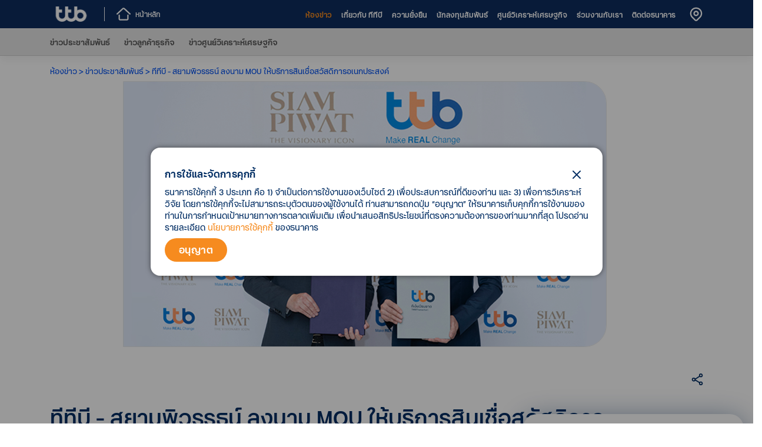

--- FILE ---
content_type: text/html; charset=utf-8
request_url: https://www.ttbbank.com/th/newsroom/detail/ttb-mou-siampiwat-15nov
body_size: 24379
content:
<!DOCTYPE html><html lang="th"><head><meta charSet="utf-8"/><meta name="viewport" content="width=device-width, initial-scale=1, shrink-to-fit=no"/><meta name="robots" content="index, follow"/><title>ทีทีบี - สยามพิวรรธน์ ลงนาม MOU ให้บริการสินเชื่อสวัสดิการอเนกประสงค์ | ทีเอ็มบีธนชาต (ttb)</title><meta name="description" content="เพื่อยกระดับคุณภาพชีวิตทางการเงินที่ดีขึ้น"/><meta property="og:title" content="ทีทีบี - สยามพิวรรธน์ ลงนาม MOU ให้บริการสินเชื่อสวัสดิการอเนกประสงค์ | ทีเอ็มบีธนชาต (ttb)"/><meta property="og:description" content="เพื่อยกระดับคุณภาพชีวิตทางการเงินที่ดีขึ้น"/><meta property="og:image" content="https://media.ttbbank.com/1/news/18124-content-social-th.jpg"/><meta property="og:url" content="https://www.ttbbank.com/th/newsroom/detail/ttb-mou-siampiwat-15nov"/><meta property="og:image:secure_url" content="https://media.ttbbank.com/1/news/18124-content-social-th.jpg"/><meta name="twitter:card" content="summary_large_image"/><meta name="twitter:site" content="@ttbbankofficial"/><meta name="twitter:title" content="ทีทีบี - สยามพิวรรธน์ ลงนาม MOU ให้บริการสินเชื่อสวัสดิการอเนกประสงค์ | ทีเอ็มบีธนชาต (ttb)"/><meta name="twitter:description" content="เพื่อยกระดับคุณภาพชีวิตทางการเงินที่ดีขึ้น"/><meta name="twitter:image" content="https://media.ttbbank.com/1/news/18124-content-social-th.jpg"/><link rel="stylesheet" href="/docs/4.5/assets/css/docs.min.css"/><link rel="stylesheet" href="/ttb-assets/font-awesome-4.7/css/font-awesome.min.css"/><link rel="stylesheet" href="/global/assets/css/icofont.min.css"/><link rel="stylesheet" href="/global/assets/css/vendor/swiper.min.css"/><link rel="canonical" href="https://www.ttbbank.com/th/newsroom/detail/ttb-mou-siampiwat-15nov"/><script src="/global/assets/js/vendor/slide-menu.js"></script><script src="/global/assets/js/vendor/jquery-3.5.1.min.js"></script><script type="text/javascript" src="/global/assets/js/oneapp-download-bridge.js?version=1"></script><script src="/docs/4.5/dist/js/bootstrap.bundle.js"></script><script src="https://maps.googleapis.com/maps/api/js?v=3&amp;amp;sensor=false&amp;amp;language=th"></script><script src="/global/assets/js/dragscroll.js"></script><link rel="stylesheet" href="/global/assets/css/vendor/swiper.min.css"/><link rel="stylesheet" href="/global/assets/css/icofont.min.css"/><link rel="stylesheet" href="/global/assets/css/animate.min.css"/><meta name="next-head-count" content="30"/><link rel="icon" href="/favicon.ico" type="image/x-icon"/><link rel="icon" href="/favicon.svg" type="image/svg+xml"/><link data-next-font="" rel="preconnect" href="/" crossorigin="anonymous"/><link rel="preload" href="/_next/static/css/3f272ec1716049e4.css" as="style"/><link rel="stylesheet" href="/_next/static/css/3f272ec1716049e4.css" data-n-g=""/><link rel="preload" href="/_next/static/css/f01abf21038b5524.css" as="style"/><link rel="stylesheet" href="/_next/static/css/f01abf21038b5524.css" data-n-p=""/><noscript data-n-css=""></noscript><script defer="" nomodule="" src="/_next/static/chunks/polyfills-42372ed130431b0a.js"></script><script src="/_next/static/chunks/webpack-build-1765182560-5d457a3a78938f84.js" defer=""></script><script src="/_next/static/chunks/framework-build-1765182560-af20c9cbb26addb0.js" defer=""></script><script src="/_next/static/chunks/main-build-1765182560-7cebb8b1141d24d7.js" defer=""></script><script src="/_next/static/chunks/pages/_app-build-1765182560-fee668fbdf278a41.js" defer=""></script><script src="/_next/static/chunks/pages/newsroom/detail/%5Bslug%5D-build-1765182560-9a159d271b4cde75.js" defer=""></script><script src="/_next/static/build-1765182560/_buildManifest.js" defer=""></script><script src="/_next/static/build-1765182560/_ssgManifest.js" defer=""></script><style data-styled="" data-styled-version="5.3.11"></style>
                              <script>!function(e){var n="https://s.go-mpulse.net/boomerang/";if("False"=="True")e.BOOMR_config=e.BOOMR_config||{},e.BOOMR_config.PageParams=e.BOOMR_config.PageParams||{},e.BOOMR_config.PageParams.pci=!0,n="https://s2.go-mpulse.net/boomerang/";if(window.BOOMR_API_key="WKWQA-RHAFX-S22CE-HQPPS-V8ASK",function(){function e(){if(!o){var e=document.createElement("script");e.id="boomr-scr-as",e.src=window.BOOMR.url,e.async=!0,i.parentNode.appendChild(e),o=!0}}function t(e){o=!0;var n,t,a,r,d=document,O=window;if(window.BOOMR.snippetMethod=e?"if":"i",t=function(e,n){var t=d.createElement("script");t.id=n||"boomr-if-as",t.src=window.BOOMR.url,BOOMR_lstart=(new Date).getTime(),e=e||d.body,e.appendChild(t)},!window.addEventListener&&window.attachEvent&&navigator.userAgent.match(/MSIE [67]\./))return window.BOOMR.snippetMethod="s",void t(i.parentNode,"boomr-async");a=document.createElement("IFRAME"),a.src="about:blank",a.title="",a.role="presentation",a.loading="eager",r=(a.frameElement||a).style,r.width=0,r.height=0,r.border=0,r.display="none",i.parentNode.appendChild(a);try{O=a.contentWindow,d=O.document.open()}catch(_){n=document.domain,a.src="javascript:var d=document.open();d.domain='"+n+"';void(0);",O=a.contentWindow,d=O.document.open()}if(n)d._boomrl=function(){this.domain=n,t()},d.write("<bo"+"dy onload='document._boomrl();'>");else if(O._boomrl=function(){t()},O.addEventListener)O.addEventListener("load",O._boomrl,!1);else if(O.attachEvent)O.attachEvent("onload",O._boomrl);d.close()}function a(e){window.BOOMR_onload=e&&e.timeStamp||(new Date).getTime()}if(!window.BOOMR||!window.BOOMR.version&&!window.BOOMR.snippetExecuted){window.BOOMR=window.BOOMR||{},window.BOOMR.snippetStart=(new Date).getTime(),window.BOOMR.snippetExecuted=!0,window.BOOMR.snippetVersion=12,window.BOOMR.url=n+"WKWQA-RHAFX-S22CE-HQPPS-V8ASK";var i=document.currentScript||document.getElementsByTagName("script")[0],o=!1,r=document.createElement("link");if(r.relList&&"function"==typeof r.relList.supports&&r.relList.supports("preload")&&"as"in r)window.BOOMR.snippetMethod="p",r.href=window.BOOMR.url,r.rel="preload",r.as="script",r.addEventListener("load",e),r.addEventListener("error",function(){t(!0)}),setTimeout(function(){if(!o)t(!0)},3e3),BOOMR_lstart=(new Date).getTime(),i.parentNode.appendChild(r);else t(!1);if(window.addEventListener)window.addEventListener("load",a,!1);else if(window.attachEvent)window.attachEvent("onload",a)}}(),"".length>0)if(e&&"performance"in e&&e.performance&&"function"==typeof e.performance.setResourceTimingBufferSize)e.performance.setResourceTimingBufferSize();!function(){if(BOOMR=e.BOOMR||{},BOOMR.plugins=BOOMR.plugins||{},!BOOMR.plugins.AK){var n=""=="true"?1:0,t="",a="y2hsagqxibya22luoybq-f-9d7536ca9-clientnsv4-s.akamaihd.net",i="false"=="true"?2:1,o={"ak.v":"39","ak.cp":"1265178","ak.ai":parseInt("760181",10),"ak.ol":"0","ak.cr":0,"ak.ipv":4,"ak.proto":"http/1.1","ak.rid":"3177637e","ak.r":42170,"ak.a2":n,"ak.m":"","ak.n":"essl","ak.bpcip":"13.59.188.0","ak.cport":4424,"ak.gh":"23.52.43.13","ak.quicv":"","ak.tlsv":"tls1.3","ak.0rtt":"","ak.0rtt.ed":"","ak.csrc":"-","ak.acc":"bbr","ak.t":"1769240067","ak.ak":"hOBiQwZUYzCg5VSAfCLimQ==kDihJsPkV8LLhQeililKzN2rg9tyvYWl/p1PCWF4tBnU7iDIfGV2aUfm/[base64]/SvwZrZYdnNwpNDkCd2Btn8vjeEjn0Pz1wu0E+kEm/CwWSVVVpz4ZL+JK5aUDemLvX2l+2iNiSr00CRCazVj/2XGnYVa51s4Q9fCon6M7GUh3PIlkLYcJZX/01BLNZxim2lrNJwfsSd35dRatiqn0=","ak.pv":"211","ak.dpoabenc":"","ak.tf":i};if(""!==t)o["ak.ruds"]=t;var r={i:!1,av:function(n){var t="http.initiator";if(n&&(!n[t]||"spa_hard"===n[t]))o["ak.feo"]=void 0!==e.aFeoApplied?1:0,BOOMR.addVar(o)},rv:function(){var e=["ak.bpcip","ak.cport","ak.cr","ak.csrc","ak.gh","ak.ipv","ak.m","ak.n","ak.ol","ak.proto","ak.quicv","ak.tlsv","ak.0rtt","ak.0rtt.ed","ak.r","ak.acc","ak.t","ak.tf"];BOOMR.removeVar(e)}};BOOMR.plugins.AK={akVars:o,akDNSPreFetchDomain:a,init:function(){if(!r.i){var e=BOOMR.subscribe;e("before_beacon",r.av,null,null),e("onbeacon",r.rv,null,null),r.i=!0}return this},is_complete:function(){return!0}}}}()}(window);</script></head><body><div id="__next"><div id="external-redirect-transparent" class="style_external-redirect-transparent__7v2jO"></div><div id="external-redirect-popup" class="style_external-redirect-popup__O_4cm"><img id="external-redirect-popup-close-button" class="style_close-button__TiQmW" src="/survey/close.svg" alt="external-popup-close" width="15" height="15" loading="lazy"/><div id="external-redirect-popup-content-group" class="style_external-redirect-popup-content-group__tuaJq"><div id="external-redirect-popup-icon" class="style_external-redirect-popup-icon__GsyIK"><svg viewBox="0 0 48 48" fill="none" xmlns="http://www.w3.org/2000/svg" width="48" height="48"><g clip-path="url(#clip0_1004_15572)"><g clip-path="url(#clip1_1004_15572)"><path fill-rule="evenodd" clip-rule="evenodd" d="M14.4 25.3787C14.4 26.6321 13.8943 27.8342 12.9941 28.7206C12.0939 29.6069 10.873 30.1048 9.6 30.1048C8.32696 30.1048 7.10606 29.6069 6.20589 28.7206C5.30571 27.8342 4.8 26.6321 4.8 25.3787V20.6525H9.6V15.9263H4.8V11.2002H0V25.3787C0 27.8856 1.01143 30.2898 2.81177 32.0624C4.61212 33.8351 7.05392 34.831 9.6 34.831C12.1461 34.831 14.5879 33.8351 16.3882 32.0624C18.1886 30.2898 19.2 27.8856 19.2 25.3787H14.4Z" fill="#0050F0"></path><path fill-rule="evenodd" clip-rule="evenodd" d="M28.8004 25.3787C28.8004 26.6321 28.2947 27.8342 27.3945 28.7206C26.4943 29.6069 25.2734 30.1048 24.0004 30.1048C22.7274 30.1048 21.5065 29.6069 20.6063 28.7206C19.7061 27.8342 19.2004 26.6321 19.2004 25.3787V20.6525H24.0004V15.9263H19.2004V11.2002H14.4004V25.3787C14.4004 27.8856 15.4118 30.2898 17.2122 32.0624C19.0125 33.8351 21.4543 34.831 24.0004 34.831C26.5465 34.831 28.9883 33.8351 30.7886 32.0624C32.589 30.2898 33.6004 27.8856 33.6004 25.3787H28.8004Z" fill="#F68B1F"></path><path fill-rule="evenodd" clip-rule="evenodd" d="M38.3998 30.1048C37.1268 30.1048 35.9059 29.6069 35.0057 28.7206C34.1055 27.8342 33.5998 26.6321 33.5998 25.3787C33.5998 24.1252 34.1055 22.9231 35.0057 22.0368C35.9059 21.1504 37.1268 20.6525 38.3998 20.6525C39.6728 20.6525 40.8937 21.1504 41.7939 22.0368C42.6941 22.9231 43.1998 24.1252 43.1998 25.3787C43.1998 26.6321 42.6941 27.8342 41.7939 28.7206C40.8937 29.6069 39.6728 30.1048 38.3998 30.1048ZM38.3998 15.9263C36.7145 15.9239 35.0585 16.3603 33.5998 17.1914V11.2002H28.7998V25.3787C28.7998 27.2481 29.3628 29.0757 30.4177 30.6301C31.4726 32.1845 32.9719 33.396 34.726 34.1114C36.4802 34.8269 38.4105 35.0141 40.2727 34.6493C42.1349 34.2846 43.8454 33.3844 45.188 32.0624C46.5306 30.7405 47.4449 29.0563 47.8153 27.2227C48.1858 25.3891 47.9957 23.4886 47.269 21.7614C46.5424 20.0342 45.312 18.558 43.7333 17.5193C42.1546 16.4807 40.2985 15.9263 38.3998 15.9263Z" fill="#002D63"></path></g></g><defs><clipPath id="clip0_1004_15572"><rect width="48" height="25.6" fill="white" transform="translate(0 11.2002)"></rect></clipPath><clipPath id="clip1_1004_15572"><rect width="48" height="23.6308" fill="white" transform="translate(0 11.2002)"></rect></clipPath></defs></svg><svg viewBox="0 0 48 16" fill="none" xmlns="http://www.w3.org/2000/svg" style="margin-left:0.5rem" width="48" height="48"><line x1="1.5" y1="8" x2="30.5235" y2="8" stroke="#B0BCCB" stroke-width="3" stroke-linecap="round" stroke-dasharray="0.01 5"></line><path fill-rule="evenodd" clip-rule="evenodd" d="M37.2929 12.707C37.1207 12.5348 37.0173 12.3057 37.002 12.0627C36.9867 11.8196 37.0606 11.5794 37.2099 11.387L37.2929 11.293L40.5849 7.99997L37.2929 4.70697C37.1207 4.53478 37.0173 4.30568 37.002 4.06265C36.9867 3.81962 37.0606 3.57937 37.2099 3.38697L37.2929 3.29297C37.4651 3.12079 37.6942 3.01736 37.9372 3.00208C38.1802 2.9868 38.4205 3.06072 38.6129 3.20997L38.7069 3.29297L42.7069 7.29297C42.879 7.46516 42.9825 7.69426 42.9977 7.93729C43.013 8.18031 42.9391 8.42057 42.7899 8.61297L42.7069 8.70697L38.7069 12.707C38.5193 12.8944 38.265 12.9998 37.9999 12.9998C37.7347 12.9998 37.4804 12.8944 37.2929 12.707V12.707Z" fill="#B0BCCB"></path></svg><svg viewBox="0 0 48 48" fill="none" xmlns="http://www.w3.org/2000/svg" width="48" height="48"><mask id="mask0_1004_15579" maskUnits="userSpaceOnUse" x="0" y="0" width="48" height="48"><rect width="48" height="48" fill="#D9D9D9"></rect></mask><g mask="url(#mask0_1004_15579)"><path d="M24 44C21.2333 44 18.6333 43.475 16.2 42.425C13.7667 41.375 11.65 39.95 9.85 38.15C8.05 36.35 6.625 34.2333 5.575 31.8C4.525 29.3667 4 26.7667 4 24C4 21.2333 4.525 18.6333 5.575 16.2C6.625 13.7667 8.05 11.65 9.85 9.85C11.65 8.05 13.7667 6.625 16.2 5.575C18.6333 4.525 21.2333 4 24 4C26.7667 4 29.3667 4.525 31.8 5.575C34.2333 6.625 36.35 8.05 38.15 9.85C39.95 11.65 41.375 13.7667 42.425 16.2C43.475 18.6333 44 21.2333 44 24C44 26.7667 43.475 29.3667 42.425 31.8C41.375 34.2333 39.95 36.35 38.15 38.15C36.35 39.95 34.2333 41.375 31.8 42.425C29.3667 43.475 26.7667 44 24 44ZM21.85 40.95V36.85C20.6833 36.85 19.7 36.4167 18.9 35.55C18.1 34.6833 17.7 33.6667 17.7 32.5V30.3L7.45 20.05C7.28333 20.7167 7.16667 21.375 7.1 22.025C7.03333 22.675 7 23.3333 7 24C7 28.3333 8.40833 32.1167 11.225 35.35C14.0417 38.5833 17.5833 40.45 21.85 40.95ZM36.55 35.55C37.2833 34.75 37.925 33.9 38.475 33C39.025 32.1 39.4917 31.1583 39.875 30.175C40.2583 29.1917 40.5417 28.1833 40.725 27.15C40.9083 26.1167 41 25.0667 41 24C41 20.4667 40.0333 17.2583 38.1 14.375C36.1667 11.4917 33.5833 9.38333 30.35 8.05V8.95C30.35 10.1167 29.95 11.1333 29.15 12C28.35 12.8667 27.3667 13.3 26.2 13.3H21.85V17.65C21.85 18.2167 21.625 18.6833 21.175 19.05C20.725 19.4167 20.2167 19.6 19.65 19.6H15.5V24H28.4C28.9667 24 29.4333 24.2167 29.8 24.65C30.1667 25.0833 30.35 25.5833 30.35 26.15V32.5H32.5C33.4667 32.5 34.3167 32.7833 35.05 33.35C35.7833 33.9167 36.2833 34.65 36.55 35.55Z" fill="#B0BCCB"></path></g></svg></div><div id="external-redirect-popup-text-group" class="style_external-redirect-popup-text-group__QSRDK"><div id="external-redirect-popup-text-title-group" class="style_external-redirect-popup-text-title-group__oKUc_"><p id="external-redirect-text-title" class="style_external-redirect-text-title__UD7Qf">คุณกำลังออกจากเว็บไซต์ ทีทีบี <br class="d-sm-block d-md-none" />เพื่อเข้าสู่</p><p id="external-redirect-text-url" class="style_external-redirect-text-url__OEpaI">https://www.ttbbank.com/</p></div></div><a id="external-redirect-popup-submit-button" class="style_external-redirect-popup-submit-button__5rw9e" target="_blank">ตกลง</a></div></div><main class="search-popup-header modal" style="display:none;z-index:9004"><div data-editor-name="true" class="modal-content" style="border-top-width:0;border-left-width:0;border-right-width:0;border-bottom-width:0"><div class="Search_searchBG__GpF4x"><div class="bg-overlay Search_search-active__bg-overlay__U_nVe"></div><div class="button-close"><button type="button" class="close text-white Search_closeIcon__3e8pJ" aria-label="Close"><img src="/global/assets/img/icon-set-1/close-blue.svg" width="25"/></button></div><div class="popup "><div class="container"><form class="row"><div class="col-12 "><div class="input-group search-input input-group-lg py-3"><input id="search-text-active" type="text" class="form-control search-bar-rounded Search_searchInput__LeQpi" placeholder="อยากดูดอกเบี้ยเงินฝาก, ข้อมูลผลิตภัณฑ์​" aria-label="Recipient&#x27;s username" aria-describedby="button-addon2" name="searchKey" style="border:#fff"/><p style="color:#da2110;font-size:.6rem;position:absolute;left:0;bottom:-7px"></p><button type="submit" id="searchIcon" class="form-control search-icon-input Search_searchIcon__B280a" style="cursor:pointer"></button></div></div></form><div class="row Search_search-active__row-suggest__S7QTT"><div class="col-12"><p class="search-text Search_suggest__Si6Wr">Suggest Keywords </p></div><div class="col-12 related-cta"></div></div></div></div></div></div></main><div class="sticky-navbar TopLevel1_navbarNonBuWrapper__FCCYu"><header class="navbar top-navbar navbar-expand-lg navbar-dark flex-column flex-md-row d-none d-lg-flex  TopLevel1_zIndex__JZ8S6"><div class="container-lg"><div class="TopLevel1_backMainPageWrapper__5bNfZ"><a id="top-homepage-logo" class="navbar-brand logo-top mr-0 mr-md-2 pl-2 pl-lg-0 TopLevel1_showLogoTTBWhite__yhIOi" aria-label="title" data-scroll="true" href="/th"><img src="/global/assets/img/media-img/logo-white.png" width="72.22" height="26" class="d-block"/></a><a id="top-back-homepage" class="TopLevel1_backMainPage__JJGMa TopLevel1_fontSize__78V8I" href="/th"><svg width="21" height="19" viewBox="0 0 21 19" fill="none" xmlns="http://www.w3.org/2000/svg"><path fill-rule="evenodd" clip-rule="evenodd" d="M17 10.1782C17.513 10.1782 17.936 10.5562 17.993 11.0432L18 11.1582V16.3042C18 17.7212 16.93 18.9062 15.543 18.9942L15.375 19.0002H5.62498C4.21498 19.0002 3.08998 17.8702 3.00498 16.4732L2.99998 16.3042V11.1582C3.00128 11.0282 3.02819 10.8997 3.07915 10.7801C3.13011 10.6605 3.20414 10.5521 3.297 10.4611C3.38986 10.3701 3.49973 10.2983 3.62035 10.2498C3.74097 10.2012 3.86997 10.1769 3.99998 10.1782C4.51298 10.1782 4.93598 10.5562 4.99298 11.0432L4.99998 11.1582V16.3042C4.99998 16.6912 5.24998 16.9862 5.54398 17.0332L5.62498 17.0392H15.375C15.675 17.0392 15.95 16.7762 15.994 16.4072L16 16.3042V11.1582C16.0013 11.0282 16.0282 10.8997 16.0791 10.7801C16.1301 10.6605 16.2041 10.5521 16.297 10.4611C16.3899 10.3701 16.4997 10.2983 16.6204 10.2498C16.741 10.2012 16.87 10.1769 17 10.1782ZM12.177 0.590237L12.313 0.708237L20.688 8.48624C21.088 8.85824 21.106 9.47824 20.726 9.87124C20.376 10.2342 19.809 10.2762 19.409 9.98824L19.312 9.90824L10.938 2.13224C10.8326 2.03471 10.6977 1.97509 10.5546 1.96277C10.4116 1.95046 10.2685 1.98616 10.148 2.06424L10.062 2.13224L1.68798 9.90924C1.28698 10.2812 0.653978 10.2642 0.273978 9.87124C0.107046 9.69959 0.00980859 9.47206 0.00112439 9.23279C-0.0075598 8.99351 0.072928 8.75953 0.226978 8.57624L0.311978 8.48624L8.68698 0.708237C9.1582 0.27395 9.76962 0.0231838 10.4101 0.00152938C11.0505 -0.0201251 11.6775 0.188771 12.177 0.590237Z"></path></svg><span>หน้าหลัก</span></a></div><div class="TopLevel1_navbarWrapper___Pzi1"><ul class="navbar-nav bd-navbar-nav flex-row justify-content-end align-items-center"><li id="top-news"><a id="top-news-a" target="" class="TopLevel1_nav-link__Fh3DH TopLevel1_fontSize__78V8I TopLevel1_active__fZdKN" href="/th/newsroom/press-release">ห้องข่าว</a></li><li id="top-about-us"><a id="top-about-us-a" target="" class="TopLevel1_nav-link__Fh3DH TopLevel1_fontSize__78V8I" href="/th/about-us">เกี่ยวกับ ทีทีบี</a></li><li id="top-sustainability"><a id="top-sustainability-a" target="" class="TopLevel1_nav-link__Fh3DH TopLevel1_fontSize__78V8I" href="/th/sustainability">ความยั่งยืน</a></li><li id="top-ir"><a id="top-ir-a" target="" class="TopLevel1_nav-link__Fh3DH TopLevel1_fontSize__78V8I" href="/th/ir">นักลงทุนสัมพันธ์</a></li><li id="top-analytics"><a id="top-analytics-a" target="" class="TopLevel1_nav-link__Fh3DH TopLevel1_fontSize__78V8I" href="/th/analytics">ศูนย์วิเคราะห์เศรษฐกิจ</a></li><li id="top-career"><a id="top-career-a" target="" class="TopLevel1_nav-link__Fh3DH TopLevel1_fontSize__78V8I" href="/th/career">ร่วมงานกับเรา</a></li><li id="top-contact"><a id="top-contact-a" target="" class="TopLevel1_nav-link__Fh3DH TopLevel1_fontSize__78V8I" href="/th/contact">ติดต่อธนาคาร</a></li><li id="main-location" class="nav-item"><a title="ค้นหาจุดให้บริการ" class="icon-pin ga_footer_social LocationNavbar_locationIcon__uEYpM undefined" target="_blank" href="/th/contact/location/branch"><svg width="12" height="14" viewBox="0 0 12 14" fill="none" xmlns="http://www.w3.org/2000/svg"><path fill-rule="evenodd" clip-rule="evenodd" d="M1.75739 2.09067C2.88261 0.965443 4.40874 0.333298 6.00005 0.333298C7.59136 0.333298 9.11749 0.965443 10.2427 2.09067C11.3679 3.21589 12.0001 4.74203 12.0001 6.33333C12.0001 7.92464 11.3679 9.45078 10.2427 10.576L7.41405 13.4047C7.03902 13.7794 6.53055 13.9899 6.00039 13.9899C5.47022 13.9899 4.96175 13.7794 4.58672 13.4047L1.75739 10.576C1.20023 10.0188 0.758263 9.35741 0.45673 8.62945C0.155197 7.90149 0 7.12127 0 6.33333C0 5.5454 0.155197 4.76517 0.45673 4.03722C0.758263 3.30926 1.20023 2.64782 1.75739 2.09067ZM9.17405 2.912C8.27848 2.07648 7.09034 1.62654 5.86598 1.65925C4.64162 1.69195 3.47919 2.2047 2.62951 3.08684C1.77983 3.96898 1.31101 5.1498 1.32421 6.37453C1.3374 7.59926 1.83156 8.76971 2.70005 9.63333L5.52939 12.462C5.65438 12.5868 5.82377 12.6569 6.00039 12.6569C6.177 12.6569 6.34639 12.5868 6.47139 12.462L9.30005 9.63333C9.73344 9.19999 10.0772 8.68552 10.3118 8.1193C10.5463 7.55308 10.6671 6.94621 10.6671 6.33333C10.6671 5.72046 10.5463 5.11358 10.3118 4.54737C10.0772 3.98115 9.73344 3.46668 9.30005 3.03333L9.17405 2.912ZM6.00005 3.66667C6.7073 3.66667 7.38557 3.94762 7.88567 4.44772C8.38577 4.94781 8.66672 5.62609 8.66672 6.33333C8.66672 7.04058 8.38577 7.71886 7.88567 8.21895C7.38557 8.71905 6.7073 9 6.00005 9C5.29281 9 4.61453 8.71905 4.11443 8.21895C3.61434 7.71886 3.33339 7.04058 3.33339 6.33333C3.33339 5.62609 3.61434 4.94781 4.11443 4.44772C4.61453 3.94762 5.29281 3.66667 6.00005 3.66667ZM6.00005 5C5.64643 5 5.30729 5.14048 5.05724 5.39053C4.8072 5.64057 4.66672 5.97971 4.66672 6.33333C4.66672 6.68696 4.8072 7.02609 5.05724 7.27614C5.30729 7.52619 5.64643 7.66667 6.00005 7.66667C6.35367 7.66667 6.69281 7.52619 6.94286 7.27614C7.19291 7.02609 7.33339 6.68696 7.33339 6.33333C7.33339 5.97971 7.19291 5.64057 6.94286 5.39053C6.69281 5.14048 6.35367 5 6.00005 5Z"></path></svg></a></li></ul></div></div></header></div><div class="sticky-navbar Headsection_zIndexNavbar__HaLf1 mobile"><div class="TopLevel2_mobile__yHOR2"><nav class="TopLevel2_navbarWrapper__N61mr navbar second-navbar navbar-expand-lg navbar-light flex-column flex-md-row justify-content-center"><div class="container-lg"><a id="bumenu-mainpage-logo" class="navbar-brand mr-0 mr-md-2 pl-2 pl-lg-0" aria-label="ทีเอ็มบีธนชาต (ttb)" href="/th"><img src="/global/assets/img/media-img/logo-default.png" loading="lazy" alt="ttb-logo" class="d-block TopLevel2_logo__r9A1V"/></a><div class="TopLevel2_navbar-menu__8NAim"><div class="TopLevel2_menuButtonWrapper__5ltcS"><svg width="20" height="20" viewBox="0 0 20 20" fill="none" xmlns="http://www.w3.org/2000/svg"><path fill-rule="evenodd" clip-rule="evenodd" d="M7.99954 7.94676e-10C9.49647 -2.10944e-05 10.9634 0.419949 12.2335 1.21217C13.5036 2.00438 14.526 3.13706 15.1843 4.48143C15.8427 5.82579 16.1107 7.32791 15.9578 8.81701C15.805 10.3061 15.2373 11.7224 14.3195 12.905L19.7065 18.293C19.8859 18.473 19.99 18.7144 19.9978 18.9684C20.0055 19.2223 19.9163 19.4697 19.7483 19.6603C19.5803 19.8508 19.346 19.9703 19.0931 19.9944C18.8401 20.0185 18.5875 19.9454 18.3865 19.79L18.2925 19.707L12.9045 14.321C11.8987 15.1013 10.7211 15.6303 9.46967 15.864C8.21825 16.0977 6.92912 16.0294 5.70941 15.6648C4.48969 15.3001 3.37462 14.6496 2.45684 13.7674C1.53907 12.8851 0.845094 11.7966 0.432591 10.5922C0.0200872 9.38783 -0.0990342 8.1024 0.0851252 6.84273C0.269285 5.58306 0.751407 4.38553 1.49143 3.34965C2.23145 2.31377 3.208 1.46945 4.33993 0.886862C5.47186 0.304271 6.72648 0.000228231 7.99954 7.94676e-10ZM7.99954 2C6.40824 2 4.88212 2.63214 3.7569 3.75736C2.63168 4.88258 1.99954 6.4087 1.99954 8C1.99954 9.5913 2.63168 11.1174 3.7569 12.2426C4.88212 13.3679 6.40824 14 7.99954 14C9.59084 14 11.117 13.3679 12.2422 12.2426C13.3674 11.1174 13.9995 9.5913 13.9995 8C13.9995 6.4087 13.3674 4.88258 12.2422 3.75736C11.117 2.63214 9.59084 2 7.99954 2Z"></path></svg></div><div class="TopLevel2_border__UTDEi"></div><div class="TopLevel2_menuButtonWrapper__5ltcS"><svg width="18" height="14" viewBox="0 0 18 14" fill="none" xmlns="http://www.w3.org/2000/svg"><path fill-rule="evenodd" clip-rule="evenodd" d="M16.9999 0C17.2547 0.000282707 17.4999 0.0978789 17.6852 0.272848C17.8706 0.447817 17.9821 0.686953 17.997 0.941395C18.012 1.19584 17.9292 1.44638 17.7656 1.64183C17.602 1.83729 17.37 1.9629 17.1169 1.993L16.9999 2H0.999869C0.744989 1.99972 0.499837 1.90212 0.3145 1.72715C0.129164 1.55218 0.0176337 1.31305 0.0026966 1.05861C-0.0122405 0.804163 0.0705433 0.553621 0.234134 0.358168C0.397724 0.162715 0.629773 0.0371036 0.882869 0.00699997L0.999869 0H16.9999ZM16.9999 6C17.2547 6.00028 17.4999 6.09788 17.6852 6.27285C17.8706 6.44782 17.9821 6.68695 17.997 6.94139C18.012 7.19584 17.9292 7.44638 17.7656 7.64183C17.602 7.83729 17.37 7.9629 17.1169 7.993L16.9999 8H0.999869C0.744989 7.99972 0.499837 7.90212 0.3145 7.72715C0.129164 7.55218 0.0176337 7.31305 0.0026966 7.05861C-0.0122405 6.80416 0.0705433 6.55362 0.234134 6.35817C0.397724 6.16271 0.629773 6.0371 0.882869 6.007L0.999869 6H16.9999ZM16.9999 12C17.2547 12.0003 17.4999 12.0979 17.6852 12.2728C17.8706 12.4478 17.9821 12.687 17.997 12.9414C18.012 13.1958 17.9292 13.4464 17.7656 13.6418C17.602 13.8373 17.37 13.9629 17.1169 13.993L16.9999 14H0.999869C0.744989 13.9997 0.499837 13.9021 0.3145 13.7272C0.129164 13.5522 0.0176337 13.313 0.0026966 13.0586C-0.0122405 12.8042 0.0705433 12.5536 0.234134 12.3582C0.397724 12.1627 0.629773 12.0371 0.882869 12.007L0.999869 12H16.9999Z"></path></svg><span class="TopLevel2_navbar-menu-label__3eVhH">เมนู</span></div></div><div class=" collapse navbar-collapse" id="navbarsExample07XL"><ul class="navbar-nav bd-navbar-nav"><li id="main-personal" class="nav-item"><a id="main-personal-a" target="" class="ga-menu_main TopLevel2_nav-link__83PCX TopLevel2_fontSize__ynLvq" href="/th">ลูกค้าบุคคล</a></li><li id="main-sme" class="nav-item"><a id="main-sme-a" target="" class="ga-menu_main TopLevel2_nav-link__83PCX TopLevel2_fontSize__ynLvq" href="/th/sme">ลูกค้าเอสเอ็มอี</a></li><li id="main-corporate" class="nav-item"><a id="main-corporate-a" target="" class="ga-menu_main TopLevel2_nav-link__83PCX TopLevel2_fontSize__ynLvq" href="/th/corporate">ลูกค้าธุรกิจ</a></li><li id="main-ttbreserve" class="nav-item"><a id="main-ttbreserve-a" target="" class="ga-menu_main TopLevel2_nav-link__83PCX TopLevel2_fontSize__ynLvq" href="/th/ttb-reserve">ทีทีบี  รีเซิร์ฟ</a></li><li id="main-promotion" class="nav-item"><a id="main-promotion-a" target="" class="ga-menu_main TopLevel2_nav-link__83PCX TopLevel2_fontSize__ynLvq" href="/th/promotion">โปรโมชันและสิทธิพิเศษ</a></li><li id="main-rates" class="nav-item full-bar-dropdown"><a id="main-rates-a" class="ga-menu_main TopLevel2_nav-link__83PCX TopLevel2_fontSize__ynLvq TopLevel2_dropdown-navbar__JGERe" href="#">อัตราและค่าธรรมเนียม</a></li></ul></div><div class=" collapse navbar-collapse justify-content-end"><ul class="navbar-nav bd-navbar-nav align-items-center right-navbar"><li id="main-search" class="TopLevel2_nav-item__3kK8V"><a href="#" id="bumenu-search" title="ค้นหา" class="btn TopLevel2_searchButton__n0xdG TopLevel2_fontSize__ynLvq"><i class="icofont-search icofont-1x font-weight-bold"></i>ค้นหา</a></li><li id="main-commercial-iblist" class="TopLevel2_nav-item__3kK8V"><div class="dropdown d-none d-md-block d-xl-block float-right TopLevel2_loginButtonWrapper__A0KoG"></div></li></ul></div></div></nav></div></div><div class="sticky-navbar-2 Headsection_zIndexNavbar__HaLf1"><nav class="navbar fourth-navbar navbar-expand-lg navbar-dark flex-column flex-md-row ttb-navbar d-none d-lg-flex SubMenu_navbarWrapper___pE1f"><div class="container-lg"><div class="navbar-nav-scroll"><ul class="navbar-nav bd-navbar-nav flex-row"><li id="submenu-1" class="SubMenu_nav-item__kJr9C"><a id="submenu-1-a" class="ga-menu_main SubMenu_nav-link__L71MK false " target="" href="/th/newsroom/press-release">ข่าวประชาสัมพันธ์</a></li><li id="submenu-2" class="SubMenu_nav-item__kJr9C"><a id="submenu-2-a" class="ga-menu_main SubMenu_nav-link__L71MK false " target="" href="/th/newsroom/corporate-news">ข่าวลูกค้าธุรกิจ</a></li><li id="submenu-3" class="SubMenu_nav-item__kJr9C"><a id="submenu-3-a" class="ga-menu_main SubMenu_nav-link__L71MK false " target="" href="/th/newsroom/analytics">ข่าวศูนย์วิเคราะห์เศรษฐกิจ</a></li></ul></div></div><div class="subMenuDropdownWrapper SubMenu_subMenuDropdownWrapper__y2LqE"><div class="SubMenu_subMenuDropdown__m_BXZ container-lg"><div class="SubMenu_rowMenu__jWYr_"><div class="SubMenu_leftMenuWrapper__oHwqS"><div class="megaMenuWrapper SubMenu_megaMenuWrapper__AkGCl"></div></div></div></div></div></nav></div><div class="sticky-navbar Headsection_zIndexNavbar__HaLf1"><div><div class="MenuMobile_wrapper__TdjoT"><div class="MenuMobile_header__YtE3A"><a id="menumobile-location" class="MenuMobile_location__6Jo9J" href="/th/contact/location/branch"><svg width="18" height="21" viewBox="0 0 18 21" fill="none" xmlns="http://www.w3.org/2000/svg"><path fill-rule="evenodd" clip-rule="evenodd" d="M2.63608 2.636C4.32392 0.948164 6.61312 -5.34058e-05 9.00008 -5.34058e-05C11.387 -5.34058e-05 13.6762 0.948164 15.3641 2.636C17.0519 4.32384 18.0001 6.61304 18.0001 9C18.0001 11.387 17.0519 13.6762 15.3641 15.364L11.1211 19.607C10.5585 20.1691 9.79583 20.4849 9.00058 20.4849C8.20533 20.4849 7.44262 20.1691 6.88008 19.607L2.63608 15.364C1.80034 14.5283 1.13739 13.5361 0.685095 12.4442C0.232796 11.3522 0 10.1819 0 9C0 7.8181 0.232796 6.64776 0.685095 5.55583C1.13739 4.46389 1.80034 3.47173 2.63608 2.636ZM13.7611 3.868C12.4177 2.61472 10.6355 1.93981 8.79897 1.98887C6.96243 2.03793 5.21879 2.80704 3.94427 4.13026C2.66974 5.45347 1.96652 7.22471 1.98631 9.0618C2.00611 10.8989 2.74734 12.6546 4.05008 13.95L8.29408 18.193C8.48156 18.3802 8.73566 18.4853 9.00058 18.4853C9.2655 18.4853 9.51959 18.3802 9.70708 18.193L13.9501 13.95C14.6002 13.3 15.1158 12.5283 15.4677 11.679C15.8195 10.8296 16.0006 9.91932 16.0006 9C16.0006 8.08069 15.8195 7.17038 15.4677 6.32105C15.1158 5.47173 14.6002 4.70002 13.9501 4.05L13.7611 3.868ZM9.00008 5C10.0609 5 11.0784 5.42143 11.8285 6.17157C12.5787 6.92172 13.0001 7.93914 13.0001 9C13.0001 10.0609 12.5787 11.0783 11.8285 11.8284C11.0784 12.5786 10.0609 13 9.00008 13C7.93921 13 6.9218 12.5786 6.17165 11.8284C5.42151 11.0783 5.00008 10.0609 5.00008 9C5.00008 7.93914 5.42151 6.92172 6.17165 6.17157C6.9218 5.42143 7.93921 5 9.00008 5ZM9.00008 7C8.46965 7 7.96094 7.21072 7.58587 7.58579C7.21079 7.96086 7.00008 8.46957 7.00008 9C7.00008 9.53043 7.21079 10.0391 7.58587 10.4142C7.96094 10.7893 8.46965 11 9.00008 11C9.53051 11 10.0392 10.7893 10.4143 10.4142C10.7894 10.0391 11.0001 9.53043 11.0001 9C11.0001 8.46957 10.7894 7.96086 10.4143 7.58579C10.0392 7.21072 9.53051 7 9.00008 7Z"></path></svg><span>ค้นหาจุดให้บริการ</span></a><div class="MenuMobile_closeButton__XKIIv"><svg width="14" height="14" viewBox="0 0 14 14" fill="none" xmlns="http://www.w3.org/2000/svg"><path fill-rule="evenodd" clip-rule="evenodd" d="M1.61288 0.209999L1.70688 0.292999L6.99988 5.585L12.2929 0.292999C12.4728 0.113651 12.7143 0.00952564 12.9683 0.00177105C13.2222 -0.00598355 13.4696 0.0832143 13.6602 0.251248C13.8507 0.419282 13.9702 0.653551 13.9943 0.906474C14.0184 1.1594 13.9453 1.41201 13.7899 1.613L13.7069 1.707L8.41488 7L13.7069 12.293C13.8862 12.473 13.9904 12.7144 13.9981 12.9684C14.0059 13.2223 13.9167 13.4697 13.7486 13.6603C13.5806 13.8508 13.3463 13.9703 13.0934 13.9944C12.8405 14.0185 12.5879 13.9454 12.3869 13.79L12.2929 13.707L6.99988 8.415L1.70688 13.707C1.52693 13.8863 1.28545 13.9905 1.0315 13.9982C0.777551 14.006 0.530171 13.9168 0.339606 13.7487C0.14904 13.5807 0.0295792 13.3464 0.00548561 13.0935C-0.018608 12.8406 0.0544729 12.588 0.209885 12.387L0.292885 12.293L5.58488 7L0.292885 1.707C0.113537 1.52704 0.0094112 1.28556 0.00165661 1.03162C-0.00609799 0.777666 0.0830999 0.530286 0.251134 0.33972C0.419167 0.149155 0.653436 0.0296937 0.906359 0.00560005C1.15928 -0.0184936 1.41189 0.0545874 1.61288 0.209999Z"></path></svg></div></div><div class="MenuMobile_scrollWrapper__OmNoe MenuMobile_mainMenu__CwKPT"><div class="MenuMobile_menuWrapper__raVsp"><div class="MenuCardLayout_wrapper__1qmmS MenuMobileCard_wrapper__A3zsH"><div class="MenuCardLayout_content__LlqxU"><a id="main_home" target="" href="/th"><div class="MenuMobileCard_name__4me01">หน้าหลัก ทีทีบี</div></a><div class="MenuMobileCard_border__nKTGM"></div><div class="MenuMobileCard_subMenuWrapper__6_DbP"></div></div></div><div class="MenuCardLayout_wrapper__1qmmS MenuMobileCard_wrapper__A3zsH"><div class="MenuCardLayout_content__LlqxU"><div class="MenuMobileCard_name__4me01"><span>ลูกค้าบุคคล</span> <div class="MenuMobileCard_dropdownIcon__RYywH"><svg width="14" height="8" viewBox="0 0 14 8" fill="none" xmlns="http://www.w3.org/2000/svg"><path fill-rule="evenodd" clip-rule="evenodd" d="M0.292787 0.292998C0.464979 0.120822 0.694079 0.0173907 0.937105 0.00210955C1.18013 -0.0131716 1.42038 0.0607469 1.61279 0.209998L1.70679 0.292998L6.99979 5.585L12.2928 0.292998C12.465 0.120822 12.6941 0.0173907 12.9371 0.00210955C13.1801 -0.0131716 13.4204 0.0607469 13.6128 0.209998L13.7068 0.292998C13.879 0.465191 13.9824 0.694291 13.9977 0.937317C14.013 1.18034 13.939 1.42059 13.7898 1.613L13.7068 1.707L7.70679 7.707C7.53459 7.87917 7.30549 7.98261 7.06247 7.99789C6.81944 8.01317 6.57919 7.93925 6.38679 7.79L6.29279 7.707L0.292787 1.707C0.105316 1.51947 0 1.26516 0 0.999998C0 0.734834 0.105316 0.480526 0.292787 0.292998Z"></path></svg></div></div><div class="MenuMobileCard_border__nKTGM"></div><div class="MenuMobileCard_subMenuWrapper__6_DbP"><div class="SubMenuMobile_mainpage__7feM2 SubMenuMobile_subMenuMobileCard__HgJRo"><a class="ga-menu_mobile_main" id="personal-homepage" target="" href="/th"><span>หน้าหลักลูกค้าบุคคล</span></a></div><div class="SubMenuMobile_subMenuMobileCard__HgJRo"><a class="ga-menu_mobile_main" id="fin-tips" target="" href="/th/fin-tips"><span>เคล็ดลับการเงิน</span></a></div><div class="SubMenuMobile_subMenuMobileCard__HgJRo"><span>บัญชีและบัตรเดบิต</span> <svg width="6" height="10" viewBox="0 0 6 10" fill="none" xmlns="http://www.w3.org/2000/svg"><path fill-rule="evenodd" clip-rule="evenodd" d="M0.292861 0.293014C0.465054 0.120837 0.694154 0.017406 0.93718 0.0021248C1.18021 -0.0131564 1.42046 0.0607626 1.61286 0.210014L1.70686 0.293014L5.70686 4.29301C5.87904 4.46521 5.98247 4.69431 5.99775 4.93733C6.01303 5.18036 5.93911 5.42061 5.78986 5.61301L5.70686 5.70701L1.70686 9.70701C1.5269 9.88636 1.28543 9.99049 1.03148 9.99824C0.777528 10.006 0.530148 9.9168 0.339582 9.74877C0.149017 9.58073 0.0295558 9.34646 0.00546218 9.09354C-0.0186314 8.84062 0.0544495 8.58801 0.209861 8.38701L0.292861 8.29301L3.58486 5.00001L0.292861 1.70701C0.120685 1.53482 0.0172534 1.30572 0.00197221 1.0627C-0.013309 0.819669 0.06061 0.579418 0.209861 0.387014L0.292861 0.293014V0.293014Z"></path></svg></div><div class="SubMenuMobile_subMenuMobileCard__HgJRo"><span>บัตรเครดิต</span> <svg width="6" height="10" viewBox="0 0 6 10" fill="none" xmlns="http://www.w3.org/2000/svg"><path fill-rule="evenodd" clip-rule="evenodd" d="M0.292861 0.293014C0.465054 0.120837 0.694154 0.017406 0.93718 0.0021248C1.18021 -0.0131564 1.42046 0.0607626 1.61286 0.210014L1.70686 0.293014L5.70686 4.29301C5.87904 4.46521 5.98247 4.69431 5.99775 4.93733C6.01303 5.18036 5.93911 5.42061 5.78986 5.61301L5.70686 5.70701L1.70686 9.70701C1.5269 9.88636 1.28543 9.99049 1.03148 9.99824C0.777528 10.006 0.530148 9.9168 0.339582 9.74877C0.149017 9.58073 0.0295558 9.34646 0.00546218 9.09354C-0.0186314 8.84062 0.0544495 8.58801 0.209861 8.38701L0.292861 8.29301L3.58486 5.00001L0.292861 1.70701C0.120685 1.53482 0.0172534 1.30572 0.00197221 1.0627C-0.013309 0.819669 0.06061 0.579418 0.209861 0.387014L0.292861 0.293014V0.293014Z"></path></svg></div><div class="SubMenuMobile_subMenuMobileCard__HgJRo"><span>สินเชื่อ</span> <svg width="6" height="10" viewBox="0 0 6 10" fill="none" xmlns="http://www.w3.org/2000/svg"><path fill-rule="evenodd" clip-rule="evenodd" d="M0.292861 0.293014C0.465054 0.120837 0.694154 0.017406 0.93718 0.0021248C1.18021 -0.0131564 1.42046 0.0607626 1.61286 0.210014L1.70686 0.293014L5.70686 4.29301C5.87904 4.46521 5.98247 4.69431 5.99775 4.93733C6.01303 5.18036 5.93911 5.42061 5.78986 5.61301L5.70686 5.70701L1.70686 9.70701C1.5269 9.88636 1.28543 9.99049 1.03148 9.99824C0.777528 10.006 0.530148 9.9168 0.339582 9.74877C0.149017 9.58073 0.0295558 9.34646 0.00546218 9.09354C-0.0186314 8.84062 0.0544495 8.58801 0.209861 8.38701L0.292861 8.29301L3.58486 5.00001L0.292861 1.70701C0.120685 1.53482 0.0172534 1.30572 0.00197221 1.0627C-0.013309 0.819669 0.06061 0.579418 0.209861 0.387014L0.292861 0.293014V0.293014Z"></path></svg></div><div class="SubMenuMobile_subMenuMobileCard__HgJRo"><span>ประกัน</span> <svg width="6" height="10" viewBox="0 0 6 10" fill="none" xmlns="http://www.w3.org/2000/svg"><path fill-rule="evenodd" clip-rule="evenodd" d="M0.292861 0.293014C0.465054 0.120837 0.694154 0.017406 0.93718 0.0021248C1.18021 -0.0131564 1.42046 0.0607626 1.61286 0.210014L1.70686 0.293014L5.70686 4.29301C5.87904 4.46521 5.98247 4.69431 5.99775 4.93733C6.01303 5.18036 5.93911 5.42061 5.78986 5.61301L5.70686 5.70701L1.70686 9.70701C1.5269 9.88636 1.28543 9.99049 1.03148 9.99824C0.777528 10.006 0.530148 9.9168 0.339582 9.74877C0.149017 9.58073 0.0295558 9.34646 0.00546218 9.09354C-0.0186314 8.84062 0.0544495 8.58801 0.209861 8.38701L0.292861 8.29301L3.58486 5.00001L0.292861 1.70701C0.120685 1.53482 0.0172534 1.30572 0.00197221 1.0627C-0.013309 0.819669 0.06061 0.579418 0.209861 0.387014L0.292861 0.293014V0.293014Z"></path></svg></div><div class="SubMenuMobile_subMenuMobileCard__HgJRo"><span>ลงทุน</span> <svg width="6" height="10" viewBox="0 0 6 10" fill="none" xmlns="http://www.w3.org/2000/svg"><path fill-rule="evenodd" clip-rule="evenodd" d="M0.292861 0.293014C0.465054 0.120837 0.694154 0.017406 0.93718 0.0021248C1.18021 -0.0131564 1.42046 0.0607626 1.61286 0.210014L1.70686 0.293014L5.70686 4.29301C5.87904 4.46521 5.98247 4.69431 5.99775 4.93733C6.01303 5.18036 5.93911 5.42061 5.78986 5.61301L5.70686 5.70701L1.70686 9.70701C1.5269 9.88636 1.28543 9.99049 1.03148 9.99824C0.777528 10.006 0.530148 9.9168 0.339582 9.74877C0.149017 9.58073 0.0295558 9.34646 0.00546218 9.09354C-0.0186314 8.84062 0.0544495 8.58801 0.209861 8.38701L0.292861 8.29301L3.58486 5.00001L0.292861 1.70701C0.120685 1.53482 0.0172534 1.30572 0.00197221 1.0627C-0.013309 0.819669 0.06061 0.579418 0.209861 0.387014L0.292861 0.293014V0.293014Z"></path></svg></div><div class="SubMenuMobile_subMenuMobileCard__HgJRo"><span>บัญชีเงินเดือน ทีทีบี</span> <svg width="6" height="10" viewBox="0 0 6 10" fill="none" xmlns="http://www.w3.org/2000/svg"><path fill-rule="evenodd" clip-rule="evenodd" d="M0.292861 0.293014C0.465054 0.120837 0.694154 0.017406 0.93718 0.0021248C1.18021 -0.0131564 1.42046 0.0607626 1.61286 0.210014L1.70686 0.293014L5.70686 4.29301C5.87904 4.46521 5.98247 4.69431 5.99775 4.93733C6.01303 5.18036 5.93911 5.42061 5.78986 5.61301L5.70686 5.70701L1.70686 9.70701C1.5269 9.88636 1.28543 9.99049 1.03148 9.99824C0.777528 10.006 0.530148 9.9168 0.339582 9.74877C0.149017 9.58073 0.0295558 9.34646 0.00546218 9.09354C-0.0186314 8.84062 0.0544495 8.58801 0.209861 8.38701L0.292861 8.29301L3.58486 5.00001L0.292861 1.70701C0.120685 1.53482 0.0172534 1.30572 0.00197221 1.0627C-0.013309 0.819669 0.06061 0.579418 0.209861 0.387014L0.292861 0.293014V0.293014Z"></path></svg></div><div class="SubMenuMobile_subMenuMobileCard__HgJRo"><span>ดิจิทัลแบงก์กิ้ง</span> <svg width="6" height="10" viewBox="0 0 6 10" fill="none" xmlns="http://www.w3.org/2000/svg"><path fill-rule="evenodd" clip-rule="evenodd" d="M0.292861 0.293014C0.465054 0.120837 0.694154 0.017406 0.93718 0.0021248C1.18021 -0.0131564 1.42046 0.0607626 1.61286 0.210014L1.70686 0.293014L5.70686 4.29301C5.87904 4.46521 5.98247 4.69431 5.99775 4.93733C6.01303 5.18036 5.93911 5.42061 5.78986 5.61301L5.70686 5.70701L1.70686 9.70701C1.5269 9.88636 1.28543 9.99049 1.03148 9.99824C0.777528 10.006 0.530148 9.9168 0.339582 9.74877C0.149017 9.58073 0.0295558 9.34646 0.00546218 9.09354C-0.0186314 8.84062 0.0544495 8.58801 0.209861 8.38701L0.292861 8.29301L3.58486 5.00001L0.292861 1.70701C0.120685 1.53482 0.0172534 1.30572 0.00197221 1.0627C-0.013309 0.819669 0.06061 0.579418 0.209861 0.387014L0.292861 0.293014V0.293014Z"></path></svg></div><div class="SubMenuMobile_subMenuMobileCard__HgJRo"><a class="ga-menu_mobile_main" id="other-services" target="" href="/th/page/detail/other-service"><span>บริการอื่น ๆ</span></a></div></div></div></div><div class="MenuCardLayout_wrapper__1qmmS MenuMobileCard_wrapper__A3zsH"><div class="MenuCardLayout_content__LlqxU"><div class="MenuMobileCard_name__4me01"><span>ลูกค้าเอสเอ็มอี</span> <div class="MenuMobileCard_dropdownIcon__RYywH"><svg width="14" height="8" viewBox="0 0 14 8" fill="none" xmlns="http://www.w3.org/2000/svg"><path fill-rule="evenodd" clip-rule="evenodd" d="M0.292787 0.292998C0.464979 0.120822 0.694079 0.0173907 0.937105 0.00210955C1.18013 -0.0131716 1.42038 0.0607469 1.61279 0.209998L1.70679 0.292998L6.99979 5.585L12.2928 0.292998C12.465 0.120822 12.6941 0.0173907 12.9371 0.00210955C13.1801 -0.0131716 13.4204 0.0607469 13.6128 0.209998L13.7068 0.292998C13.879 0.465191 13.9824 0.694291 13.9977 0.937317C14.013 1.18034 13.939 1.42059 13.7898 1.613L13.7068 1.707L7.70679 7.707C7.53459 7.87917 7.30549 7.98261 7.06247 7.99789C6.81944 8.01317 6.57919 7.93925 6.38679 7.79L6.29279 7.707L0.292787 1.707C0.105316 1.51947 0 1.26516 0 0.999998C0 0.734834 0.105316 0.480526 0.292787 0.292998Z"></path></svg></div></div><div class="MenuMobileCard_border__nKTGM"></div><div class="MenuMobileCard_subMenuWrapper__6_DbP"><div class="SubMenuMobile_mainpage__7feM2 SubMenuMobile_subMenuMobileCard__HgJRo"><a class="ga-menu_mobile_main" id="sme-juristic-homepage" target="" href="/th/sme"><span>หน้าหลักลูกค้าเอสเอ็มอี นิติบุคคล</span></a></div><div class="SubMenuMobile_subMenuMobileCard__HgJRo"><span>สินเชื่อเพื่อธุรกิจ</span> <svg width="6" height="10" viewBox="0 0 6 10" fill="none" xmlns="http://www.w3.org/2000/svg"><path fill-rule="evenodd" clip-rule="evenodd" d="M0.292861 0.293014C0.465054 0.120837 0.694154 0.017406 0.93718 0.0021248C1.18021 -0.0131564 1.42046 0.0607626 1.61286 0.210014L1.70686 0.293014L5.70686 4.29301C5.87904 4.46521 5.98247 4.69431 5.99775 4.93733C6.01303 5.18036 5.93911 5.42061 5.78986 5.61301L5.70686 5.70701L1.70686 9.70701C1.5269 9.88636 1.28543 9.99049 1.03148 9.99824C0.777528 10.006 0.530148 9.9168 0.339582 9.74877C0.149017 9.58073 0.0295558 9.34646 0.00546218 9.09354C-0.0186314 8.84062 0.0544495 8.58801 0.209861 8.38701L0.292861 8.29301L3.58486 5.00001L0.292861 1.70701C0.120685 1.53482 0.0172534 1.30572 0.00197221 1.0627C-0.013309 0.819669 0.06061 0.579418 0.209861 0.387014L0.292861 0.293014V0.293014Z"></path></svg></div><div class="SubMenuMobile_subMenuMobileCard__HgJRo"><span>บัญชีและธุรกรรมภายในประเทศ</span> <svg width="6" height="10" viewBox="0 0 6 10" fill="none" xmlns="http://www.w3.org/2000/svg"><path fill-rule="evenodd" clip-rule="evenodd" d="M0.292861 0.293014C0.465054 0.120837 0.694154 0.017406 0.93718 0.0021248C1.18021 -0.0131564 1.42046 0.0607626 1.61286 0.210014L1.70686 0.293014L5.70686 4.29301C5.87904 4.46521 5.98247 4.69431 5.99775 4.93733C6.01303 5.18036 5.93911 5.42061 5.78986 5.61301L5.70686 5.70701L1.70686 9.70701C1.5269 9.88636 1.28543 9.99049 1.03148 9.99824C0.777528 10.006 0.530148 9.9168 0.339582 9.74877C0.149017 9.58073 0.0295558 9.34646 0.00546218 9.09354C-0.0186314 8.84062 0.0544495 8.58801 0.209861 8.38701L0.292861 8.29301L3.58486 5.00001L0.292861 1.70701C0.120685 1.53482 0.0172534 1.30572 0.00197221 1.0627C-0.013309 0.819669 0.06061 0.579418 0.209861 0.387014L0.292861 0.293014V0.293014Z"></path></svg></div><div class="SubMenuMobile_subMenuMobileCard__HgJRo"><span>บัญชีและธุรกรรมระหว่างประเทศ</span> <svg width="6" height="10" viewBox="0 0 6 10" fill="none" xmlns="http://www.w3.org/2000/svg"><path fill-rule="evenodd" clip-rule="evenodd" d="M0.292861 0.293014C0.465054 0.120837 0.694154 0.017406 0.93718 0.0021248C1.18021 -0.0131564 1.42046 0.0607626 1.61286 0.210014L1.70686 0.293014L5.70686 4.29301C5.87904 4.46521 5.98247 4.69431 5.99775 4.93733C6.01303 5.18036 5.93911 5.42061 5.78986 5.61301L5.70686 5.70701L1.70686 9.70701C1.5269 9.88636 1.28543 9.99049 1.03148 9.99824C0.777528 10.006 0.530148 9.9168 0.339582 9.74877C0.149017 9.58073 0.0295558 9.34646 0.00546218 9.09354C-0.0186314 8.84062 0.0544495 8.58801 0.209861 8.38701L0.292861 8.29301L3.58486 5.00001L0.292861 1.70701C0.120685 1.53482 0.0172534 1.30572 0.00197221 1.0627C-0.013309 0.819669 0.06061 0.579418 0.209861 0.387014L0.292861 0.293014V0.293014Z"></path></svg></div><div class="SubMenuMobile_subMenuMobileCard__HgJRo"><span>ดิจิทัลแบงก์กิ้ง และบริการอื่นๆ</span> <svg width="6" height="10" viewBox="0 0 6 10" fill="none" xmlns="http://www.w3.org/2000/svg"><path fill-rule="evenodd" clip-rule="evenodd" d="M0.292861 0.293014C0.465054 0.120837 0.694154 0.017406 0.93718 0.0021248C1.18021 -0.0131564 1.42046 0.0607626 1.61286 0.210014L1.70686 0.293014L5.70686 4.29301C5.87904 4.46521 5.98247 4.69431 5.99775 4.93733C6.01303 5.18036 5.93911 5.42061 5.78986 5.61301L5.70686 5.70701L1.70686 9.70701C1.5269 9.88636 1.28543 9.99049 1.03148 9.99824C0.777528 10.006 0.530148 9.9168 0.339582 9.74877C0.149017 9.58073 0.0295558 9.34646 0.00546218 9.09354C-0.0186314 8.84062 0.0544495 8.58801 0.209861 8.38701L0.292861 8.29301L3.58486 5.00001L0.292861 1.70701C0.120685 1.53482 0.0172534 1.30572 0.00197221 1.0627C-0.013309 0.819669 0.06061 0.579418 0.209861 0.387014L0.292861 0.293014V0.293014Z"></path></svg></div><div class="SubMenuMobile_subMenuMobileCard__HgJRo"><a class="ga-menu_mobile_main" id="fin-biz" target="" href="/th/fin-biz"><span>finbiz เสริมความรู้ SME</span></a></div><div class="SubMenuMobile_subMenuMobileCard__HgJRo"><a class="ga-menu_mobile_main" id="sme-form" target="" href="/th/sme/form"><span>สนใจสมัครผลิตภัณฑ์</span></a></div><div class="SubMenuMobile_subMenuMobileCard__HgJRo"><a class="ga-menu_mobile_main" id="sme-personal-homepage" target="" href="/th/personal/loans/sbo"><span>ผลิตภัณฑ์ลูกค้าเอสเอ็มอี บุคคลธรรมดา</span></a></div><div class="SubMenuMobile_loginWrapper__KSO0o"><div class="SubMenuMobile_title__4XPJe">เข้าสู่ระบบ</div><a class="ga-menu_mobile_main" id="ttb-reserve-one-login" href="https://www.ttbbusinessone.com"><div class="SubMenuMobile_loginCard__MpJ_6"><svg width="38" height="36" viewBox="0 0 38 36" fill="none" xmlns="http://www.w3.org/2000/svg"><path fill-rule="evenodd" clip-rule="evenodd" d="M18 9.32089e-09C16.4696 -8.52434e-05 14.997 0.58465 13.8835 1.63457C12.77 2.68448 12.0998 4.12021 12.01 5.648L12 6V10C12.0006 10.5098 12.1958 11.0001 12.5457 11.3707C12.8956 11.7414 13.3739 11.9645 13.8828 11.9943C14.3917 12.0242 14.8928 11.8587 15.2837 11.5315C15.6746 11.2043 15.9258 10.7402 15.986 10.234L16 10V6C16.0001 5.51013 16.1799 5.03733 16.5054 4.67126C16.8309 4.30519 17.2795 4.07131 17.766 4.014L18 4H32C32.4899 4.00006 32.9627 4.17991 33.3287 4.50543C33.6948 4.83095 33.9287 5.2795 33.986 5.766L34 6V30C33.9999 30.4899 33.8201 30.9627 33.4946 31.3287C33.1691 31.6948 32.7205 31.9287 32.234 31.986L32 32H18C17.5101 31.9999 17.0373 31.8201 16.6713 31.4946C16.3052 31.1691 16.0713 30.7205 16.014 30.234L16 30V26C15.9994 25.4902 15.8042 24.9999 15.4543 24.6293C15.1044 24.2586 14.6261 24.0355 14.1172 24.0057C13.6083 23.9758 13.1072 24.1413 12.7163 24.4685C12.3254 24.7957 12.0742 25.2598 12.014 25.766L12 26V30C11.9999 31.5304 12.5847 33.003 13.6346 34.1165C14.6845 35.23 16.1202 35.9002 17.648 35.99L18 36H32C33.5304 36.0001 35.003 35.4153 36.1165 34.3654C37.23 33.3155 37.9002 31.8798 37.99 30.352L38 30V6C38.0001 4.46958 37.4153 2.99697 36.3654 1.88348C35.3155 0.769986 33.8798 0.099785 32.352 0.0100002L32 9.32089e-09H18ZM20.586 10.586C20.2416 10.9304 20.0348 11.3886 20.0042 11.8746C19.9737 12.3607 20.1215 12.8412 20.42 13.226L20.586 13.414L23.172 16H2C1.51013 16.0001 1.03733 16.1799 0.671257 16.5054C0.305187 16.8309 0.0713158 17.2795 0.0139999 17.766L0 18C6.48499e-05 18.4899 0.179913 18.9627 0.505432 19.3287C0.830952 19.6948 1.2795 19.9287 1.766 19.986L2 20H23.17L20.586 22.586C20.2273 22.9459 20.0191 23.4289 20.0035 23.9368C19.988 24.4447 20.1664 24.9394 20.5025 25.3206C20.8386 25.7017 21.3071 25.9406 21.8129 25.9888C22.3188 26.037 22.824 25.8908 23.226 25.58L23.414 25.414L29.334 19.498C29.4709 19.3736 29.5901 19.2309 29.688 19.074L29.838 18.788L29.912 18.588L29.924 18.55C30.0151 18.2441 30.03 17.9206 29.9677 17.6076C29.9053 17.2946 29.7674 17.0016 29.566 16.754L29.414 16.586L23.414 10.586C23.0389 10.2111 22.5303 10.0004 22 10.0004C21.4697 10.0004 20.9611 10.2111 20.586 10.586Z"></path></svg><div class="SubMenuMobile_name__j_qIl">ttb business one</div></div></a><a class="ga-menu_mobile_main" id="ttb-reserve-click-login" href="https://www.ttbbusinessclick.com"><div class="SubMenuMobile_loginCard__MpJ_6"><svg width="38" height="36" viewBox="0 0 38 36" fill="none" xmlns="http://www.w3.org/2000/svg"><path fill-rule="evenodd" clip-rule="evenodd" d="M18 9.32089e-09C16.4696 -8.52434e-05 14.997 0.58465 13.8835 1.63457C12.77 2.68448 12.0998 4.12021 12.01 5.648L12 6V10C12.0006 10.5098 12.1958 11.0001 12.5457 11.3707C12.8956 11.7414 13.3739 11.9645 13.8828 11.9943C14.3917 12.0242 14.8928 11.8587 15.2837 11.5315C15.6746 11.2043 15.9258 10.7402 15.986 10.234L16 10V6C16.0001 5.51013 16.1799 5.03733 16.5054 4.67126C16.8309 4.30519 17.2795 4.07131 17.766 4.014L18 4H32C32.4899 4.00006 32.9627 4.17991 33.3287 4.50543C33.6948 4.83095 33.9287 5.2795 33.986 5.766L34 6V30C33.9999 30.4899 33.8201 30.9627 33.4946 31.3287C33.1691 31.6948 32.7205 31.9287 32.234 31.986L32 32H18C17.5101 31.9999 17.0373 31.8201 16.6713 31.4946C16.3052 31.1691 16.0713 30.7205 16.014 30.234L16 30V26C15.9994 25.4902 15.8042 24.9999 15.4543 24.6293C15.1044 24.2586 14.6261 24.0355 14.1172 24.0057C13.6083 23.9758 13.1072 24.1413 12.7163 24.4685C12.3254 24.7957 12.0742 25.2598 12.014 25.766L12 26V30C11.9999 31.5304 12.5847 33.003 13.6346 34.1165C14.6845 35.23 16.1202 35.9002 17.648 35.99L18 36H32C33.5304 36.0001 35.003 35.4153 36.1165 34.3654C37.23 33.3155 37.9002 31.8798 37.99 30.352L38 30V6C38.0001 4.46958 37.4153 2.99697 36.3654 1.88348C35.3155 0.769986 33.8798 0.099785 32.352 0.0100002L32 9.32089e-09H18ZM20.586 10.586C20.2416 10.9304 20.0348 11.3886 20.0042 11.8746C19.9737 12.3607 20.1215 12.8412 20.42 13.226L20.586 13.414L23.172 16H2C1.51013 16.0001 1.03733 16.1799 0.671257 16.5054C0.305187 16.8309 0.0713158 17.2795 0.0139999 17.766L0 18C6.48499e-05 18.4899 0.179913 18.9627 0.505432 19.3287C0.830952 19.6948 1.2795 19.9287 1.766 19.986L2 20H23.17L20.586 22.586C20.2273 22.9459 20.0191 23.4289 20.0035 23.9368C19.988 24.4447 20.1664 24.9394 20.5025 25.3206C20.8386 25.7017 21.3071 25.9406 21.8129 25.9888C22.3188 26.037 22.824 25.8908 23.226 25.58L23.414 25.414L29.334 19.498C29.4709 19.3736 29.5901 19.2309 29.688 19.074L29.838 18.788L29.912 18.588L29.924 18.55C30.0151 18.2441 30.03 17.9206 29.9677 17.6076C29.9053 17.2946 29.7674 17.0016 29.566 16.754L29.414 16.586L23.414 10.586C23.0389 10.2111 22.5303 10.0004 22 10.0004C21.4697 10.0004 20.9611 10.2111 20.586 10.586Z"></path></svg><div class="SubMenuMobile_name__j_qIl">ttb business click</div></div></a></div></div></div></div><div class="MenuCardLayout_wrapper__1qmmS MenuMobileCard_wrapper__A3zsH"><div class="MenuCardLayout_content__LlqxU"><div class="MenuMobileCard_name__4me01"><span>ลูกค้าธุรกิจ</span> <div class="MenuMobileCard_dropdownIcon__RYywH"><svg width="14" height="8" viewBox="0 0 14 8" fill="none" xmlns="http://www.w3.org/2000/svg"><path fill-rule="evenodd" clip-rule="evenodd" d="M0.292787 0.292998C0.464979 0.120822 0.694079 0.0173907 0.937105 0.00210955C1.18013 -0.0131716 1.42038 0.0607469 1.61279 0.209998L1.70679 0.292998L6.99979 5.585L12.2928 0.292998C12.465 0.120822 12.6941 0.0173907 12.9371 0.00210955C13.1801 -0.0131716 13.4204 0.0607469 13.6128 0.209998L13.7068 0.292998C13.879 0.465191 13.9824 0.694291 13.9977 0.937317C14.013 1.18034 13.939 1.42059 13.7898 1.613L13.7068 1.707L7.70679 7.707C7.53459 7.87917 7.30549 7.98261 7.06247 7.99789C6.81944 8.01317 6.57919 7.93925 6.38679 7.79L6.29279 7.707L0.292787 1.707C0.105316 1.51947 0 1.26516 0 0.999998C0 0.734834 0.105316 0.480526 0.292787 0.292998Z"></path></svg></div></div><div class="MenuMobileCard_border__nKTGM"></div><div class="MenuMobileCard_subMenuWrapper__6_DbP"><div class="SubMenuMobile_mainpage__7feM2 SubMenuMobile_subMenuMobileCard__HgJRo"><a class="ga-menu_mobile_main" id="corporate" target="" href="/th/corporate"><span>หน้าหลักลูกค้าธุรกิจ</span></a></div><div class="SubMenuMobile_subMenuMobileCard__HgJRo"><span>สินเชื่อเพื่อธุรกิจ</span> <svg width="6" height="10" viewBox="0 0 6 10" fill="none" xmlns="http://www.w3.org/2000/svg"><path fill-rule="evenodd" clip-rule="evenodd" d="M0.292861 0.293014C0.465054 0.120837 0.694154 0.017406 0.93718 0.0021248C1.18021 -0.0131564 1.42046 0.0607626 1.61286 0.210014L1.70686 0.293014L5.70686 4.29301C5.87904 4.46521 5.98247 4.69431 5.99775 4.93733C6.01303 5.18036 5.93911 5.42061 5.78986 5.61301L5.70686 5.70701L1.70686 9.70701C1.5269 9.88636 1.28543 9.99049 1.03148 9.99824C0.777528 10.006 0.530148 9.9168 0.339582 9.74877C0.149017 9.58073 0.0295558 9.34646 0.00546218 9.09354C-0.0186314 8.84062 0.0544495 8.58801 0.209861 8.38701L0.292861 8.29301L3.58486 5.00001L0.292861 1.70701C0.120685 1.53482 0.0172534 1.30572 0.00197221 1.0627C-0.013309 0.819669 0.06061 0.579418 0.209861 0.387014L0.292861 0.293014V0.293014Z"></path></svg></div><div class="SubMenuMobile_subMenuMobileCard__HgJRo"><span>บัญชีและธุรกรรมภายในประเทศ</span> <svg width="6" height="10" viewBox="0 0 6 10" fill="none" xmlns="http://www.w3.org/2000/svg"><path fill-rule="evenodd" clip-rule="evenodd" d="M0.292861 0.293014C0.465054 0.120837 0.694154 0.017406 0.93718 0.0021248C1.18021 -0.0131564 1.42046 0.0607626 1.61286 0.210014L1.70686 0.293014L5.70686 4.29301C5.87904 4.46521 5.98247 4.69431 5.99775 4.93733C6.01303 5.18036 5.93911 5.42061 5.78986 5.61301L5.70686 5.70701L1.70686 9.70701C1.5269 9.88636 1.28543 9.99049 1.03148 9.99824C0.777528 10.006 0.530148 9.9168 0.339582 9.74877C0.149017 9.58073 0.0295558 9.34646 0.00546218 9.09354C-0.0186314 8.84062 0.0544495 8.58801 0.209861 8.38701L0.292861 8.29301L3.58486 5.00001L0.292861 1.70701C0.120685 1.53482 0.0172534 1.30572 0.00197221 1.0627C-0.013309 0.819669 0.06061 0.579418 0.209861 0.387014L0.292861 0.293014V0.293014Z"></path></svg></div><div class="SubMenuMobile_subMenuMobileCard__HgJRo"><span>บัญชีและธุรกรรมระหว่างประเทศ</span> <svg width="6" height="10" viewBox="0 0 6 10" fill="none" xmlns="http://www.w3.org/2000/svg"><path fill-rule="evenodd" clip-rule="evenodd" d="M0.292861 0.293014C0.465054 0.120837 0.694154 0.017406 0.93718 0.0021248C1.18021 -0.0131564 1.42046 0.0607626 1.61286 0.210014L1.70686 0.293014L5.70686 4.29301C5.87904 4.46521 5.98247 4.69431 5.99775 4.93733C6.01303 5.18036 5.93911 5.42061 5.78986 5.61301L5.70686 5.70701L1.70686 9.70701C1.5269 9.88636 1.28543 9.99049 1.03148 9.99824C0.777528 10.006 0.530148 9.9168 0.339582 9.74877C0.149017 9.58073 0.0295558 9.34646 0.00546218 9.09354C-0.0186314 8.84062 0.0544495 8.58801 0.209861 8.38701L0.292861 8.29301L3.58486 5.00001L0.292861 1.70701C0.120685 1.53482 0.0172534 1.30572 0.00197221 1.0627C-0.013309 0.819669 0.06061 0.579418 0.209861 0.387014L0.292861 0.293014V0.293014Z"></path></svg></div><div class="SubMenuMobile_subMenuMobileCard__HgJRo"><span>ดิจิทัลแบงก์กิ้ง และบริการอื่นๆ</span> <svg width="6" height="10" viewBox="0 0 6 10" fill="none" xmlns="http://www.w3.org/2000/svg"><path fill-rule="evenodd" clip-rule="evenodd" d="M0.292861 0.293014C0.465054 0.120837 0.694154 0.017406 0.93718 0.0021248C1.18021 -0.0131564 1.42046 0.0607626 1.61286 0.210014L1.70686 0.293014L5.70686 4.29301C5.87904 4.46521 5.98247 4.69431 5.99775 4.93733C6.01303 5.18036 5.93911 5.42061 5.78986 5.61301L5.70686 5.70701L1.70686 9.70701C1.5269 9.88636 1.28543 9.99049 1.03148 9.99824C0.777528 10.006 0.530148 9.9168 0.339582 9.74877C0.149017 9.58073 0.0295558 9.34646 0.00546218 9.09354C-0.0186314 8.84062 0.0544495 8.58801 0.209861 8.38701L0.292861 8.29301L3.58486 5.00001L0.292861 1.70701C0.120685 1.53482 0.0172534 1.30572 0.00197221 1.0627C-0.013309 0.819669 0.06061 0.579418 0.209861 0.387014L0.292861 0.293014V0.293014Z"></path></svg></div><div class="SubMenuMobile_loginWrapper__KSO0o"><div class="SubMenuMobile_title__4XPJe">เข้าสู่ระบบ</div><a class="ga-menu_mobile_main" id="ttb-reserve-one-login" href="https://www.ttbbusinessone.com"><div class="SubMenuMobile_loginCard__MpJ_6"><svg width="38" height="36" viewBox="0 0 38 36" fill="none" xmlns="http://www.w3.org/2000/svg"><path fill-rule="evenodd" clip-rule="evenodd" d="M18 9.32089e-09C16.4696 -8.52434e-05 14.997 0.58465 13.8835 1.63457C12.77 2.68448 12.0998 4.12021 12.01 5.648L12 6V10C12.0006 10.5098 12.1958 11.0001 12.5457 11.3707C12.8956 11.7414 13.3739 11.9645 13.8828 11.9943C14.3917 12.0242 14.8928 11.8587 15.2837 11.5315C15.6746 11.2043 15.9258 10.7402 15.986 10.234L16 10V6C16.0001 5.51013 16.1799 5.03733 16.5054 4.67126C16.8309 4.30519 17.2795 4.07131 17.766 4.014L18 4H32C32.4899 4.00006 32.9627 4.17991 33.3287 4.50543C33.6948 4.83095 33.9287 5.2795 33.986 5.766L34 6V30C33.9999 30.4899 33.8201 30.9627 33.4946 31.3287C33.1691 31.6948 32.7205 31.9287 32.234 31.986L32 32H18C17.5101 31.9999 17.0373 31.8201 16.6713 31.4946C16.3052 31.1691 16.0713 30.7205 16.014 30.234L16 30V26C15.9994 25.4902 15.8042 24.9999 15.4543 24.6293C15.1044 24.2586 14.6261 24.0355 14.1172 24.0057C13.6083 23.9758 13.1072 24.1413 12.7163 24.4685C12.3254 24.7957 12.0742 25.2598 12.014 25.766L12 26V30C11.9999 31.5304 12.5847 33.003 13.6346 34.1165C14.6845 35.23 16.1202 35.9002 17.648 35.99L18 36H32C33.5304 36.0001 35.003 35.4153 36.1165 34.3654C37.23 33.3155 37.9002 31.8798 37.99 30.352L38 30V6C38.0001 4.46958 37.4153 2.99697 36.3654 1.88348C35.3155 0.769986 33.8798 0.099785 32.352 0.0100002L32 9.32089e-09H18ZM20.586 10.586C20.2416 10.9304 20.0348 11.3886 20.0042 11.8746C19.9737 12.3607 20.1215 12.8412 20.42 13.226L20.586 13.414L23.172 16H2C1.51013 16.0001 1.03733 16.1799 0.671257 16.5054C0.305187 16.8309 0.0713158 17.2795 0.0139999 17.766L0 18C6.48499e-05 18.4899 0.179913 18.9627 0.505432 19.3287C0.830952 19.6948 1.2795 19.9287 1.766 19.986L2 20H23.17L20.586 22.586C20.2273 22.9459 20.0191 23.4289 20.0035 23.9368C19.988 24.4447 20.1664 24.9394 20.5025 25.3206C20.8386 25.7017 21.3071 25.9406 21.8129 25.9888C22.3188 26.037 22.824 25.8908 23.226 25.58L23.414 25.414L29.334 19.498C29.4709 19.3736 29.5901 19.2309 29.688 19.074L29.838 18.788L29.912 18.588L29.924 18.55C30.0151 18.2441 30.03 17.9206 29.9677 17.6076C29.9053 17.2946 29.7674 17.0016 29.566 16.754L29.414 16.586L23.414 10.586C23.0389 10.2111 22.5303 10.0004 22 10.0004C21.4697 10.0004 20.9611 10.2111 20.586 10.586Z"></path></svg><div class="SubMenuMobile_name__j_qIl">ttb business one</div></div></a><a class="ga-menu_mobile_main" id="ttb-reserve-click-login" href="https://www.ttbbusinessclick.com"><div class="SubMenuMobile_loginCard__MpJ_6"><svg width="38" height="36" viewBox="0 0 38 36" fill="none" xmlns="http://www.w3.org/2000/svg"><path fill-rule="evenodd" clip-rule="evenodd" d="M18 9.32089e-09C16.4696 -8.52434e-05 14.997 0.58465 13.8835 1.63457C12.77 2.68448 12.0998 4.12021 12.01 5.648L12 6V10C12.0006 10.5098 12.1958 11.0001 12.5457 11.3707C12.8956 11.7414 13.3739 11.9645 13.8828 11.9943C14.3917 12.0242 14.8928 11.8587 15.2837 11.5315C15.6746 11.2043 15.9258 10.7402 15.986 10.234L16 10V6C16.0001 5.51013 16.1799 5.03733 16.5054 4.67126C16.8309 4.30519 17.2795 4.07131 17.766 4.014L18 4H32C32.4899 4.00006 32.9627 4.17991 33.3287 4.50543C33.6948 4.83095 33.9287 5.2795 33.986 5.766L34 6V30C33.9999 30.4899 33.8201 30.9627 33.4946 31.3287C33.1691 31.6948 32.7205 31.9287 32.234 31.986L32 32H18C17.5101 31.9999 17.0373 31.8201 16.6713 31.4946C16.3052 31.1691 16.0713 30.7205 16.014 30.234L16 30V26C15.9994 25.4902 15.8042 24.9999 15.4543 24.6293C15.1044 24.2586 14.6261 24.0355 14.1172 24.0057C13.6083 23.9758 13.1072 24.1413 12.7163 24.4685C12.3254 24.7957 12.0742 25.2598 12.014 25.766L12 26V30C11.9999 31.5304 12.5847 33.003 13.6346 34.1165C14.6845 35.23 16.1202 35.9002 17.648 35.99L18 36H32C33.5304 36.0001 35.003 35.4153 36.1165 34.3654C37.23 33.3155 37.9002 31.8798 37.99 30.352L38 30V6C38.0001 4.46958 37.4153 2.99697 36.3654 1.88348C35.3155 0.769986 33.8798 0.099785 32.352 0.0100002L32 9.32089e-09H18ZM20.586 10.586C20.2416 10.9304 20.0348 11.3886 20.0042 11.8746C19.9737 12.3607 20.1215 12.8412 20.42 13.226L20.586 13.414L23.172 16H2C1.51013 16.0001 1.03733 16.1799 0.671257 16.5054C0.305187 16.8309 0.0713158 17.2795 0.0139999 17.766L0 18C6.48499e-05 18.4899 0.179913 18.9627 0.505432 19.3287C0.830952 19.6948 1.2795 19.9287 1.766 19.986L2 20H23.17L20.586 22.586C20.2273 22.9459 20.0191 23.4289 20.0035 23.9368C19.988 24.4447 20.1664 24.9394 20.5025 25.3206C20.8386 25.7017 21.3071 25.9406 21.8129 25.9888C22.3188 26.037 22.824 25.8908 23.226 25.58L23.414 25.414L29.334 19.498C29.4709 19.3736 29.5901 19.2309 29.688 19.074L29.838 18.788L29.912 18.588L29.924 18.55C30.0151 18.2441 30.03 17.9206 29.9677 17.6076C29.9053 17.2946 29.7674 17.0016 29.566 16.754L29.414 16.586L23.414 10.586C23.0389 10.2111 22.5303 10.0004 22 10.0004C21.4697 10.0004 20.9611 10.2111 20.586 10.586Z"></path></svg><div class="SubMenuMobile_name__j_qIl">ttb business click</div></div></a></div></div></div></div><div class="MenuCardLayout_wrapper__1qmmS MenuMobileCard_wrapper__A3zsH"><div class="MenuCardLayout_content__LlqxU"><div class="MenuMobileCard_name__4me01"><span>ทีทีบี รีเซิร์ฟ</span> <div class="MenuMobileCard_dropdownIcon__RYywH"><svg width="14" height="8" viewBox="0 0 14 8" fill="none" xmlns="http://www.w3.org/2000/svg"><path fill-rule="evenodd" clip-rule="evenodd" d="M0.292787 0.292998C0.464979 0.120822 0.694079 0.0173907 0.937105 0.00210955C1.18013 -0.0131716 1.42038 0.0607469 1.61279 0.209998L1.70679 0.292998L6.99979 5.585L12.2928 0.292998C12.465 0.120822 12.6941 0.0173907 12.9371 0.00210955C13.1801 -0.0131716 13.4204 0.0607469 13.6128 0.209998L13.7068 0.292998C13.879 0.465191 13.9824 0.694291 13.9977 0.937317C14.013 1.18034 13.939 1.42059 13.7898 1.613L13.7068 1.707L7.70679 7.707C7.53459 7.87917 7.30549 7.98261 7.06247 7.99789C6.81944 8.01317 6.57919 7.93925 6.38679 7.79L6.29279 7.707L0.292787 1.707C0.105316 1.51947 0 1.26516 0 0.999998C0 0.734834 0.105316 0.480526 0.292787 0.292998Z"></path></svg></div></div><div class="MenuMobileCard_border__nKTGM"></div><div class="MenuMobileCard_subMenuWrapper__6_DbP"><div class="SubMenuMobile_mainpage__7feM2 SubMenuMobile_subMenuMobileCard__HgJRo"><a class="ga-menu_mobile_main" id="ttb-reserve" target="" href="/th/ttb-reserve"><span>หน้าหลักทีทีบี รีเซิร์ฟ</span></a></div><div class="SubMenuMobile_subMenuMobileCard__HgJRo"><a class="ga-menu_mobile_main" id="privilege" target="" href="/th/ttb-reserve/privilege/infinite"><span>เอกสิทธิ์พิเศษ</span></a></div><div class="SubMenuMobile_subMenuMobileCard__HgJRo"><a class="ga-menu_mobile_main" id="promotion-infinite" target="" href="/th/ttb-reserve/promotion"><span>โปรโมชันพิเศษ</span></a></div><div class="SubMenuMobile_subMenuMobileCard__HgJRo"><a class="ga-menu_mobile_main" id="investment" target="" href="/th/ttb-reserve/investment"><span>อัปเดตการลงทุน</span></a></div><div class="SubMenuMobile_subMenuMobileCard__HgJRo"><a class="ga-menu_mobile_main" id="investment-solution-and-foreign-currency" target="" href="/th/ttb-reserve/investment-solution-and-foreign-currency/foreign-transaction"><span>โซลูชันการลงทุนและสกุลเงินต่างประเทศ</span></a></div></div></div></div><div class="MenuCardLayout_wrapper__1qmmS MenuMobileCard_wrapper__A3zsH"><div class="MenuCardLayout_content__LlqxU"><div class="MenuMobileCard_name__4me01"><span>โปรโมชันและสิทธิพิเศษ</span> <div class="MenuMobileCard_dropdownIcon__RYywH"><svg width="14" height="8" viewBox="0 0 14 8" fill="none" xmlns="http://www.w3.org/2000/svg"><path fill-rule="evenodd" clip-rule="evenodd" d="M0.292787 0.292998C0.464979 0.120822 0.694079 0.0173907 0.937105 0.00210955C1.18013 -0.0131716 1.42038 0.0607469 1.61279 0.209998L1.70679 0.292998L6.99979 5.585L12.2928 0.292998C12.465 0.120822 12.6941 0.0173907 12.9371 0.00210955C13.1801 -0.0131716 13.4204 0.0607469 13.6128 0.209998L13.7068 0.292998C13.879 0.465191 13.9824 0.694291 13.9977 0.937317C14.013 1.18034 13.939 1.42059 13.7898 1.613L13.7068 1.707L7.70679 7.707C7.53459 7.87917 7.30549 7.98261 7.06247 7.99789C6.81944 8.01317 6.57919 7.93925 6.38679 7.79L6.29279 7.707L0.292787 1.707C0.105316 1.51947 0 1.26516 0 0.999998C0 0.734834 0.105316 0.480526 0.292787 0.292998Z"></path></svg></div></div><div class="MenuMobileCard_border__nKTGM"></div><div class="MenuMobileCard_subMenuWrapper__6_DbP"><div class="SubMenuMobile_mainpage__7feM2 SubMenuMobile_subMenuMobileCard__HgJRo"><a class="ga-menu_mobile_main" id="promotion" target="" href="/th/promotion"><span>หน้าหลักโปรโมชันและสิทธิพิเศษ</span></a></div><div class="SubMenuMobile_subMenuMobileCard__HgJRo"><a class="ga-menu_mobile_main" id="account" target="" href="/th/promotion/deposit"><span>บัญชี</span></a></div><div class="SubMenuMobile_subMenuMobileCard__HgJRo"><a class="ga-menu_mobile_main" id="debit-card-promotion" target="" href="/th/promotion/debit-card"><span>บัตรเดบิต</span></a></div><div class="SubMenuMobile_subMenuMobileCard__HgJRo"><a class="ga-menu_mobile_main" id="credit-card-promotion" target="" href="/th/promotion/credit-card"><span>บัตรเครดิต</span></a></div><div class="SubMenuMobile_subMenuMobileCard__HgJRo"><a class="ga-menu_mobile_main" id="loan" target="" href="/th/promotion/loan"><span>สินเชื่อ</span></a></div><div class="SubMenuMobile_subMenuMobileCard__HgJRo"><a class="ga-menu_mobile_main" id="protect" target="" href="/th/promotion/insurance"><span>ประกัน</span></a></div><div class="SubMenuMobile_subMenuMobileCard__HgJRo"><a class="ga-menu_mobile_main" id="invest" target="" href="/th/promotion/investment"><span>ลงทุน</span></a></div><div class="SubMenuMobile_subMenuMobileCard__HgJRo"><a class="ga-menu_mobile_main" id="promotion-sub-menu-payroll" target="" href="/th/promotion?category=payroll"><span>บัญชีเงินเดือน ทีทีบี</span></a></div><div class="SubMenuMobile_subMenuMobileCard__HgJRo"><a class="ga-menu_mobile_main" id="reserve" target="_blank" href="/th/ttb-reserve/promotion"><span>ทีทีบี รีเซิร์ฟ</span></a></div><div class="SubMenuMobile_subMenuMobileCard__HgJRo"><a class="ga-menu_mobile_main" id="others-promotion-ttb-rewards-plus" target="" href="/th/reward"><span>ttb rewards plus</span></a></div></div></div></div><div class="MenuCardLayout_wrapper__1qmmS MenuMobileCard_wrapper__A3zsH"><div class="MenuCardLayout_content__LlqxU"><div class="MenuMobileCard_name__4me01"><span>อัตราและค่าธรรมเนียม</span> <div class="MenuMobileCard_dropdownIcon__RYywH"><svg width="14" height="8" viewBox="0 0 14 8" fill="none" xmlns="http://www.w3.org/2000/svg"><path fill-rule="evenodd" clip-rule="evenodd" d="M0.292787 0.292998C0.464979 0.120822 0.694079 0.0173907 0.937105 0.00210955C1.18013 -0.0131716 1.42038 0.0607469 1.61279 0.209998L1.70679 0.292998L6.99979 5.585L12.2928 0.292998C12.465 0.120822 12.6941 0.0173907 12.9371 0.00210955C13.1801 -0.0131716 13.4204 0.0607469 13.6128 0.209998L13.7068 0.292998C13.879 0.465191 13.9824 0.694291 13.9977 0.937317C14.013 1.18034 13.939 1.42059 13.7898 1.613L13.7068 1.707L7.70679 7.707C7.53459 7.87917 7.30549 7.98261 7.06247 7.99789C6.81944 8.01317 6.57919 7.93925 6.38679 7.79L6.29279 7.707L0.292787 1.707C0.105316 1.51947 0 1.26516 0 0.999998C0 0.734834 0.105316 0.480526 0.292787 0.292998Z"></path></svg></div></div><div class="MenuMobileCard_border__nKTGM"></div><div class="MenuMobileCard_subMenuWrapper__6_DbP"><div class="SubMenuMobile_subMenuMobileCard__HgJRo"><span>บัญชีเงินฝากและบริการที่เกี่ยวข้อง</span> <svg width="6" height="10" viewBox="0 0 6 10" fill="none" xmlns="http://www.w3.org/2000/svg"><path fill-rule="evenodd" clip-rule="evenodd" d="M0.292861 0.293014C0.465054 0.120837 0.694154 0.017406 0.93718 0.0021248C1.18021 -0.0131564 1.42046 0.0607626 1.61286 0.210014L1.70686 0.293014L5.70686 4.29301C5.87904 4.46521 5.98247 4.69431 5.99775 4.93733C6.01303 5.18036 5.93911 5.42061 5.78986 5.61301L5.70686 5.70701L1.70686 9.70701C1.5269 9.88636 1.28543 9.99049 1.03148 9.99824C0.777528 10.006 0.530148 9.9168 0.339582 9.74877C0.149017 9.58073 0.0295558 9.34646 0.00546218 9.09354C-0.0186314 8.84062 0.0544495 8.58801 0.209861 8.38701L0.292861 8.29301L3.58486 5.00001L0.292861 1.70701C0.120685 1.53482 0.0172534 1.30572 0.00197221 1.0627C-0.013309 0.819669 0.06061 0.579418 0.209861 0.387014L0.292861 0.293014V0.293014Z"></path></svg></div><div class="SubMenuMobile_subMenuMobileCard__HgJRo"><span>สินเชื่อและบริการเงินกู้</span> <svg width="6" height="10" viewBox="0 0 6 10" fill="none" xmlns="http://www.w3.org/2000/svg"><path fill-rule="evenodd" clip-rule="evenodd" d="M0.292861 0.293014C0.465054 0.120837 0.694154 0.017406 0.93718 0.0021248C1.18021 -0.0131564 1.42046 0.0607626 1.61286 0.210014L1.70686 0.293014L5.70686 4.29301C5.87904 4.46521 5.98247 4.69431 5.99775 4.93733C6.01303 5.18036 5.93911 5.42061 5.78986 5.61301L5.70686 5.70701L1.70686 9.70701C1.5269 9.88636 1.28543 9.99049 1.03148 9.99824C0.777528 10.006 0.530148 9.9168 0.339582 9.74877C0.149017 9.58073 0.0295558 9.34646 0.00546218 9.09354C-0.0186314 8.84062 0.0544495 8.58801 0.209861 8.38701L0.292861 8.29301L3.58486 5.00001L0.292861 1.70701C0.120685 1.53482 0.0172534 1.30572 0.00197221 1.0627C-0.013309 0.819669 0.06061 0.579418 0.209861 0.387014L0.292861 0.293014V0.293014Z"></path></svg></div><div class="SubMenuMobile_subMenuMobileCard__HgJRo"><a class="ga-menu_mobile_main" id="exchange-rates" target="" href="/th/rates/exchange-rates"><span>บริการแลกเปลี่ยนเงินตราต่างประเทศ</span></a></div><div class="SubMenuMobile_subMenuMobileCard__HgJRo"><a class="ga-menu_mobile_main" id="forward-points" target="" href="/th/rates/forward-points"><span>Forward Points</span></a></div></div></div></div></div><div class="MenuMobile_topNonBUMenuWrapper__mqvzI"><div class="MenuCardLayout_wrapper__1qmmS MenuMobileCard_wrapper__A3zsH MenuMobileCard_NonBUMenu__DidDX"><div class="MenuCardLayout_content__LlqxU"><div class="MenuMobileCard_name__4me01"><span>ห้องข่าว</span> <div class="MenuMobileCard_dropdownIcon__RYywH"><svg width="10" height="6" viewBox="0 0 10 6" fill="none" xmlns="http://www.w3.org/2000/svg"><path fill-rule="evenodd" clip-rule="evenodd" d="M0.528199 0.528676C0.642994 0.413891 0.795727 0.344937 0.957745 0.33475C1.11976 0.324562 1.27993 0.373841 1.4082 0.473342L1.47087 0.528676L4.99953 4.05668L8.5282 0.528676C8.64299 0.413891 8.79573 0.344937 8.95774 0.33475C9.11976 0.324562 9.27993 0.373841 9.4082 0.473342L9.47087 0.528676C9.58565 0.643471 9.6546 0.796204 9.66479 0.958221C9.67498 1.12024 9.6257 1.28041 9.5262 1.40868L9.47087 1.47134L5.47086 5.47134C5.35607 5.58613 5.20334 5.65508 5.04132 5.66527C4.8793 5.67546 4.71913 5.62618 4.59087 5.52668L4.5282 5.47134L0.528199 1.47134C0.403218 1.34632 0.333008 1.17678 0.333008 1.00001C0.333008 0.823233 0.403218 0.653694 0.528199 0.528676Z"></path></svg></div></div><div class="MenuMobileCard_border__nKTGM"></div><div class="MenuMobileCard_subMenuWrapper__6_DbP"><div class="SubMenuMobile_subMenuMobileCard__HgJRo SubMenuMobile_NonBUMenu__BuRDn"><a class="ga-menu_mobile_main" id="newsroom" target="" href="/th/newsroom"><span>หน้าหลักห้องข่าว</span></a></div><div class="SubMenuMobile_subMenuMobileCard__HgJRo SubMenuMobile_NonBUMenu__BuRDn"><a class="ga-menu_mobile_main" id="press-release" target="" href="/th/newsroom/press-release"><span>ข่าวประชาสัมพันธ์</span></a></div><div class="SubMenuMobile_subMenuMobileCard__HgJRo SubMenuMobile_NonBUMenu__BuRDn"><a class="ga-menu_mobile_main" id="corporate-news" target="" href="/th/newsroom/corporate-news"><span>ข่าวลูกค้าธุรกิจ</span></a></div><div class="SubMenuMobile_subMenuMobileCard__HgJRo SubMenuMobile_NonBUMenu__BuRDn"><a class="ga-menu_mobile_main" id="analytics" target="" href="/th/newsroom/analytics"><span>ข่าวศูนย์วิเคราะห์เศรษฐกิจ</span></a></div></div></div></div><div class="MenuCardLayout_wrapper__1qmmS MenuMobileCard_wrapper__A3zsH MenuMobileCard_NonBUMenu__DidDX"><div class="MenuCardLayout_content__LlqxU"><div class="MenuMobileCard_name__4me01"><span>เกี่ยวกับ ทีทีบี</span> <div class="MenuMobileCard_dropdownIcon__RYywH"><svg width="10" height="6" viewBox="0 0 10 6" fill="none" xmlns="http://www.w3.org/2000/svg"><path fill-rule="evenodd" clip-rule="evenodd" d="M0.528199 0.528676C0.642994 0.413891 0.795727 0.344937 0.957745 0.33475C1.11976 0.324562 1.27993 0.373841 1.4082 0.473342L1.47087 0.528676L4.99953 4.05668L8.5282 0.528676C8.64299 0.413891 8.79573 0.344937 8.95774 0.33475C9.11976 0.324562 9.27993 0.373841 9.4082 0.473342L9.47087 0.528676C9.58565 0.643471 9.6546 0.796204 9.66479 0.958221C9.67498 1.12024 9.6257 1.28041 9.5262 1.40868L9.47087 1.47134L5.47086 5.47134C5.35607 5.58613 5.20334 5.65508 5.04132 5.66527C4.8793 5.67546 4.71913 5.62618 4.59087 5.52668L4.5282 5.47134L0.528199 1.47134C0.403218 1.34632 0.333008 1.17678 0.333008 1.00001C0.333008 0.823233 0.403218 0.653694 0.528199 0.528676Z"></path></svg></div></div><div class="MenuMobileCard_border__nKTGM"></div><div class="MenuMobileCard_subMenuWrapper__6_DbP"><div class="SubMenuMobile_subMenuMobileCard__HgJRo SubMenuMobile_NonBUMenu__BuRDn"><a class="ga-menu_mobile_main" id="about-us-homepage" target="" href="/th/about-us"><span>หน้าหลักเกี่ยวกับ ทีทีบี</span></a></div><div class="SubMenuMobile_subMenuMobileCard__HgJRo SubMenuMobile_NonBUMenu__BuRDn"><a class="ga-menu_mobile_main" id="about-us" target="" href="/th/about-us"><span>รู้จัก ทีทีบี</span></a></div><div class="SubMenuMobile_subMenuMobileCard__HgJRo SubMenuMobile_NonBUMenu__BuRDn"><a class="ga-menu_mobile_main" id="history" target="" href="/th/about-us/history"><span>ประวัติธนาคาร</span></a></div><div class="SubMenuMobile_subMenuMobileCard__HgJRo SubMenuMobile_NonBUMenu__BuRDn"><a class="ga-menu_mobile_main" id="nature-of-business" target="" href="/th/about-us/nature-of-business"><span>ลักษณะประกอบธุรกิจ</span></a></div><div class="SubMenuMobile_subMenuMobileCard__HgJRo SubMenuMobile_NonBUMenu__BuRDn"><span>โครงสร้างและการจัดการ</span> <svg width="6" height="10" viewBox="0 0 6 10" fill="none" xmlns="http://www.w3.org/2000/svg"><path fill-rule="evenodd" clip-rule="evenodd" d="M0.292861 0.293014C0.465054 0.120837 0.694154 0.017406 0.93718 0.0021248C1.18021 -0.0131564 1.42046 0.0607626 1.61286 0.210014L1.70686 0.293014L5.70686 4.29301C5.87904 4.46521 5.98247 4.69431 5.99775 4.93733C6.01303 5.18036 5.93911 5.42061 5.78986 5.61301L5.70686 5.70701L1.70686 9.70701C1.5269 9.88636 1.28543 9.99049 1.03148 9.99824C0.777528 10.006 0.530148 9.9168 0.339582 9.74877C0.149017 9.58073 0.0295558 9.34646 0.00546218 9.09354C-0.0186314 8.84062 0.0544495 8.58801 0.209861 8.38701L0.292861 8.29301L3.58486 5.00001L0.292861 1.70701C0.120685 1.53482 0.0172534 1.30572 0.00197221 1.0627C-0.013309 0.819669 0.06061 0.579418 0.209861 0.387014L0.292861 0.293014V0.293014Z"></path></svg></div><div class="SubMenuMobile_subMenuMobileCard__HgJRo SubMenuMobile_NonBUMenu__BuRDn"><span>บรรษัทภิบาล</span> <svg width="6" height="10" viewBox="0 0 6 10" fill="none" xmlns="http://www.w3.org/2000/svg"><path fill-rule="evenodd" clip-rule="evenodd" d="M0.292861 0.293014C0.465054 0.120837 0.694154 0.017406 0.93718 0.0021248C1.18021 -0.0131564 1.42046 0.0607626 1.61286 0.210014L1.70686 0.293014L5.70686 4.29301C5.87904 4.46521 5.98247 4.69431 5.99775 4.93733C6.01303 5.18036 5.93911 5.42061 5.78986 5.61301L5.70686 5.70701L1.70686 9.70701C1.5269 9.88636 1.28543 9.99049 1.03148 9.99824C0.777528 10.006 0.530148 9.9168 0.339582 9.74877C0.149017 9.58073 0.0295558 9.34646 0.00546218 9.09354C-0.0186314 8.84062 0.0544495 8.58801 0.209861 8.38701L0.292861 8.29301L3.58486 5.00001L0.292861 1.70701C0.120685 1.53482 0.0172534 1.30572 0.00197221 1.0627C-0.013309 0.819669 0.06061 0.579418 0.209861 0.387014L0.292861 0.293014V0.293014Z"></path></svg></div><div class="SubMenuMobile_subMenuMobileCard__HgJRo SubMenuMobile_NonBUMenu__BuRDn"><a class="ga-menu_mobile_main" id="risk-management-policy" target="" href="/th/about-us/risk-management-policy"><span>การบริหารความเสี่ยง</span></a></div><div class="SubMenuMobile_subMenuMobileCard__HgJRo SubMenuMobile_NonBUMenu__BuRDn"><a class="ga-menu_mobile_main" id="disclaimer" target="" href="/th/about-us/disclaimer"><span>ข้อตกลงการใช้เว็บไซต์</span></a></div></div></div></div><div class="MenuCardLayout_wrapper__1qmmS MenuMobileCard_wrapper__A3zsH MenuMobileCard_NonBUMenu__DidDX"><div class="MenuCardLayout_content__LlqxU"><div class="MenuMobileCard_name__4me01"><span>ความยั่งยืน</span> <div class="MenuMobileCard_dropdownIcon__RYywH"><svg width="10" height="6" viewBox="0 0 10 6" fill="none" xmlns="http://www.w3.org/2000/svg"><path fill-rule="evenodd" clip-rule="evenodd" d="M0.528199 0.528676C0.642994 0.413891 0.795727 0.344937 0.957745 0.33475C1.11976 0.324562 1.27993 0.373841 1.4082 0.473342L1.47087 0.528676L4.99953 4.05668L8.5282 0.528676C8.64299 0.413891 8.79573 0.344937 8.95774 0.33475C9.11976 0.324562 9.27993 0.373841 9.4082 0.473342L9.47087 0.528676C9.58565 0.643471 9.6546 0.796204 9.66479 0.958221C9.67498 1.12024 9.6257 1.28041 9.5262 1.40868L9.47087 1.47134L5.47086 5.47134C5.35607 5.58613 5.20334 5.65508 5.04132 5.66527C4.8793 5.67546 4.71913 5.62618 4.59087 5.52668L4.5282 5.47134L0.528199 1.47134C0.403218 1.34632 0.333008 1.17678 0.333008 1.00001C0.333008 0.823233 0.403218 0.653694 0.528199 0.528676Z"></path></svg></div></div><div class="MenuMobileCard_border__nKTGM"></div><div class="MenuMobileCard_subMenuWrapper__6_DbP"><div class="SubMenuMobile_subMenuMobileCard__HgJRo SubMenuMobile_NonBUMenu__BuRDn"><a class="ga-menu_mobile_main" id="sustainability" target="" href="/th/sustainability"><span>หน้าหลักความยั่งยืน</span></a></div><div class="SubMenuMobile_subMenuMobileCard__HgJRo SubMenuMobile_NonBUMenu__BuRDn"><span>แนวทางความยั่งยืน</span> <svg width="6" height="10" viewBox="0 0 6 10" fill="none" xmlns="http://www.w3.org/2000/svg"><path fill-rule="evenodd" clip-rule="evenodd" d="M0.292861 0.293014C0.465054 0.120837 0.694154 0.017406 0.93718 0.0021248C1.18021 -0.0131564 1.42046 0.0607626 1.61286 0.210014L1.70686 0.293014L5.70686 4.29301C5.87904 4.46521 5.98247 4.69431 5.99775 4.93733C6.01303 5.18036 5.93911 5.42061 5.78986 5.61301L5.70686 5.70701L1.70686 9.70701C1.5269 9.88636 1.28543 9.99049 1.03148 9.99824C0.777528 10.006 0.530148 9.9168 0.339582 9.74877C0.149017 9.58073 0.0295558 9.34646 0.00546218 9.09354C-0.0186314 8.84062 0.0544495 8.58801 0.209861 8.38701L0.292861 8.29301L3.58486 5.00001L0.292861 1.70701C0.120685 1.53482 0.0172534 1.30572 0.00197221 1.0627C-0.013309 0.819669 0.06061 0.579418 0.209861 0.387014L0.292861 0.293014V0.293014Z"></path></svg></div><div class="SubMenuMobile_subMenuMobileCard__HgJRo SubMenuMobile_NonBUMenu__BuRDn"><span>ความยั่งยืนทางธุรกิจ</span> <svg width="6" height="10" viewBox="0 0 6 10" fill="none" xmlns="http://www.w3.org/2000/svg"><path fill-rule="evenodd" clip-rule="evenodd" d="M0.292861 0.293014C0.465054 0.120837 0.694154 0.017406 0.93718 0.0021248C1.18021 -0.0131564 1.42046 0.0607626 1.61286 0.210014L1.70686 0.293014L5.70686 4.29301C5.87904 4.46521 5.98247 4.69431 5.99775 4.93733C6.01303 5.18036 5.93911 5.42061 5.78986 5.61301L5.70686 5.70701L1.70686 9.70701C1.5269 9.88636 1.28543 9.99049 1.03148 9.99824C0.777528 10.006 0.530148 9.9168 0.339582 9.74877C0.149017 9.58073 0.0295558 9.34646 0.00546218 9.09354C-0.0186314 8.84062 0.0544495 8.58801 0.209861 8.38701L0.292861 8.29301L3.58486 5.00001L0.292861 1.70701C0.120685 1.53482 0.0172534 1.30572 0.00197221 1.0627C-0.013309 0.819669 0.06061 0.579418 0.209861 0.387014L0.292861 0.293014V0.293014Z"></path></svg></div><div class="SubMenuMobile_subMenuMobileCard__HgJRo SubMenuMobile_NonBUMenu__BuRDn"><span>ความยั่งยืนทางด้านสิ่งแวดล้อม</span> <svg width="6" height="10" viewBox="0 0 6 10" fill="none" xmlns="http://www.w3.org/2000/svg"><path fill-rule="evenodd" clip-rule="evenodd" d="M0.292861 0.293014C0.465054 0.120837 0.694154 0.017406 0.93718 0.0021248C1.18021 -0.0131564 1.42046 0.0607626 1.61286 0.210014L1.70686 0.293014L5.70686 4.29301C5.87904 4.46521 5.98247 4.69431 5.99775 4.93733C6.01303 5.18036 5.93911 5.42061 5.78986 5.61301L5.70686 5.70701L1.70686 9.70701C1.5269 9.88636 1.28543 9.99049 1.03148 9.99824C0.777528 10.006 0.530148 9.9168 0.339582 9.74877C0.149017 9.58073 0.0295558 9.34646 0.00546218 9.09354C-0.0186314 8.84062 0.0544495 8.58801 0.209861 8.38701L0.292861 8.29301L3.58486 5.00001L0.292861 1.70701C0.120685 1.53482 0.0172534 1.30572 0.00197221 1.0627C-0.013309 0.819669 0.06061 0.579418 0.209861 0.387014L0.292861 0.293014V0.293014Z"></path></svg></div><div class="SubMenuMobile_subMenuMobileCard__HgJRo SubMenuMobile_NonBUMenu__BuRDn"><span>ความยั่งยืนด้านสังคม</span> <svg width="6" height="10" viewBox="0 0 6 10" fill="none" xmlns="http://www.w3.org/2000/svg"><path fill-rule="evenodd" clip-rule="evenodd" d="M0.292861 0.293014C0.465054 0.120837 0.694154 0.017406 0.93718 0.0021248C1.18021 -0.0131564 1.42046 0.0607626 1.61286 0.210014L1.70686 0.293014L5.70686 4.29301C5.87904 4.46521 5.98247 4.69431 5.99775 4.93733C6.01303 5.18036 5.93911 5.42061 5.78986 5.61301L5.70686 5.70701L1.70686 9.70701C1.5269 9.88636 1.28543 9.99049 1.03148 9.99824C0.777528 10.006 0.530148 9.9168 0.339582 9.74877C0.149017 9.58073 0.0295558 9.34646 0.00546218 9.09354C-0.0186314 8.84062 0.0544495 8.58801 0.209861 8.38701L0.292861 8.29301L3.58486 5.00001L0.292861 1.70701C0.120685 1.53482 0.0172534 1.30572 0.00197221 1.0627C-0.013309 0.819669 0.06061 0.579418 0.209861 0.387014L0.292861 0.293014V0.293014Z"></path></svg></div><div class="SubMenuMobile_subMenuMobileCard__HgJRo SubMenuMobile_NonBUMenu__BuRDn"><span>บรรษัทภิบาลและจริยธรรมทางธุรกิจ</span> <svg width="6" height="10" viewBox="0 0 6 10" fill="none" xmlns="http://www.w3.org/2000/svg"><path fill-rule="evenodd" clip-rule="evenodd" d="M0.292861 0.293014C0.465054 0.120837 0.694154 0.017406 0.93718 0.0021248C1.18021 -0.0131564 1.42046 0.0607626 1.61286 0.210014L1.70686 0.293014L5.70686 4.29301C5.87904 4.46521 5.98247 4.69431 5.99775 4.93733C6.01303 5.18036 5.93911 5.42061 5.78986 5.61301L5.70686 5.70701L1.70686 9.70701C1.5269 9.88636 1.28543 9.99049 1.03148 9.99824C0.777528 10.006 0.530148 9.9168 0.339582 9.74877C0.149017 9.58073 0.0295558 9.34646 0.00546218 9.09354C-0.0186314 8.84062 0.0544495 8.58801 0.209861 8.38701L0.292861 8.29301L3.58486 5.00001L0.292861 1.70701C0.120685 1.53482 0.0172534 1.30572 0.00197221 1.0627C-0.013309 0.819669 0.06061 0.579418 0.209861 0.387014L0.292861 0.293014V0.293014Z"></path></svg></div><div class="SubMenuMobile_subMenuMobileCard__HgJRo SubMenuMobile_NonBUMenu__BuRDn"><span>นโยบายและการรายงาน</span> <svg width="6" height="10" viewBox="0 0 6 10" fill="none" xmlns="http://www.w3.org/2000/svg"><path fill-rule="evenodd" clip-rule="evenodd" d="M0.292861 0.293014C0.465054 0.120837 0.694154 0.017406 0.93718 0.0021248C1.18021 -0.0131564 1.42046 0.0607626 1.61286 0.210014L1.70686 0.293014L5.70686 4.29301C5.87904 4.46521 5.98247 4.69431 5.99775 4.93733C6.01303 5.18036 5.93911 5.42061 5.78986 5.61301L5.70686 5.70701L1.70686 9.70701C1.5269 9.88636 1.28543 9.99049 1.03148 9.99824C0.777528 10.006 0.530148 9.9168 0.339582 9.74877C0.149017 9.58073 0.0295558 9.34646 0.00546218 9.09354C-0.0186314 8.84062 0.0544495 8.58801 0.209861 8.38701L0.292861 8.29301L3.58486 5.00001L0.292861 1.70701C0.120685 1.53482 0.0172534 1.30572 0.00197221 1.0627C-0.013309 0.819669 0.06061 0.579418 0.209861 0.387014L0.292861 0.293014V0.293014Z"></path></svg></div></div></div></div><div class="MenuCardLayout_wrapper__1qmmS MenuMobileCard_wrapper__A3zsH MenuMobileCard_NonBUMenu__DidDX"><div class="MenuCardLayout_content__LlqxU"><div class="MenuMobileCard_name__4me01"><span>นักลงทุนสัมพันธ์</span> <div class="MenuMobileCard_dropdownIcon__RYywH"><svg width="10" height="6" viewBox="0 0 10 6" fill="none" xmlns="http://www.w3.org/2000/svg"><path fill-rule="evenodd" clip-rule="evenodd" d="M0.528199 0.528676C0.642994 0.413891 0.795727 0.344937 0.957745 0.33475C1.11976 0.324562 1.27993 0.373841 1.4082 0.473342L1.47087 0.528676L4.99953 4.05668L8.5282 0.528676C8.64299 0.413891 8.79573 0.344937 8.95774 0.33475C9.11976 0.324562 9.27993 0.373841 9.4082 0.473342L9.47087 0.528676C9.58565 0.643471 9.6546 0.796204 9.66479 0.958221C9.67498 1.12024 9.6257 1.28041 9.5262 1.40868L9.47087 1.47134L5.47086 5.47134C5.35607 5.58613 5.20334 5.65508 5.04132 5.66527C4.8793 5.67546 4.71913 5.62618 4.59087 5.52668L4.5282 5.47134L0.528199 1.47134C0.403218 1.34632 0.333008 1.17678 0.333008 1.00001C0.333008 0.823233 0.403218 0.653694 0.528199 0.528676Z"></path></svg></div></div><div class="MenuMobileCard_border__nKTGM"></div><div class="MenuMobileCard_subMenuWrapper__6_DbP"><div class="SubMenuMobile_subMenuMobileCard__HgJRo SubMenuMobile_NonBUMenu__BuRDn"><a class="ga-menu_mobile_main" id="investor-relations-homepage" target="" href="/th/ir"><span>หน้าหลักนักลงทุนสัมพันธ์</span></a></div><div class="SubMenuMobile_subMenuMobileCard__HgJRo SubMenuMobile_NonBUMenu__BuRDn"><span>ข้อมูลทางด้านการเงิน</span> <svg width="6" height="10" viewBox="0 0 6 10" fill="none" xmlns="http://www.w3.org/2000/svg"><path fill-rule="evenodd" clip-rule="evenodd" d="M0.292861 0.293014C0.465054 0.120837 0.694154 0.017406 0.93718 0.0021248C1.18021 -0.0131564 1.42046 0.0607626 1.61286 0.210014L1.70686 0.293014L5.70686 4.29301C5.87904 4.46521 5.98247 4.69431 5.99775 4.93733C6.01303 5.18036 5.93911 5.42061 5.78986 5.61301L5.70686 5.70701L1.70686 9.70701C1.5269 9.88636 1.28543 9.99049 1.03148 9.99824C0.777528 10.006 0.530148 9.9168 0.339582 9.74877C0.149017 9.58073 0.0295558 9.34646 0.00546218 9.09354C-0.0186314 8.84062 0.0544495 8.58801 0.209861 8.38701L0.292861 8.29301L3.58486 5.00001L0.292861 1.70701C0.120685 1.53482 0.0172534 1.30572 0.00197221 1.0627C-0.013309 0.819669 0.06061 0.579418 0.209861 0.387014L0.292861 0.293014V0.293014Z"></path></svg></div><div class="SubMenuMobile_subMenuMobileCard__HgJRo SubMenuMobile_NonBUMenu__BuRDn"><span>ข้อมูลนำเสนอ</span> <svg width="6" height="10" viewBox="0 0 6 10" fill="none" xmlns="http://www.w3.org/2000/svg"><path fill-rule="evenodd" clip-rule="evenodd" d="M0.292861 0.293014C0.465054 0.120837 0.694154 0.017406 0.93718 0.0021248C1.18021 -0.0131564 1.42046 0.0607626 1.61286 0.210014L1.70686 0.293014L5.70686 4.29301C5.87904 4.46521 5.98247 4.69431 5.99775 4.93733C6.01303 5.18036 5.93911 5.42061 5.78986 5.61301L5.70686 5.70701L1.70686 9.70701C1.5269 9.88636 1.28543 9.99049 1.03148 9.99824C0.777528 10.006 0.530148 9.9168 0.339582 9.74877C0.149017 9.58073 0.0295558 9.34646 0.00546218 9.09354C-0.0186314 8.84062 0.0544495 8.58801 0.209861 8.38701L0.292861 8.29301L3.58486 5.00001L0.292861 1.70701C0.120685 1.53482 0.0172534 1.30572 0.00197221 1.0627C-0.013309 0.819669 0.06061 0.579418 0.209861 0.387014L0.292861 0.293014V0.293014Z"></path></svg></div><div class="SubMenuMobile_subMenuMobileCard__HgJRo SubMenuMobile_NonBUMenu__BuRDn"><span>ข้อมูลหลักทรัพย์</span> <svg width="6" height="10" viewBox="0 0 6 10" fill="none" xmlns="http://www.w3.org/2000/svg"><path fill-rule="evenodd" clip-rule="evenodd" d="M0.292861 0.293014C0.465054 0.120837 0.694154 0.017406 0.93718 0.0021248C1.18021 -0.0131564 1.42046 0.0607626 1.61286 0.210014L1.70686 0.293014L5.70686 4.29301C5.87904 4.46521 5.98247 4.69431 5.99775 4.93733C6.01303 5.18036 5.93911 5.42061 5.78986 5.61301L5.70686 5.70701L1.70686 9.70701C1.5269 9.88636 1.28543 9.99049 1.03148 9.99824C0.777528 10.006 0.530148 9.9168 0.339582 9.74877C0.149017 9.58073 0.0295558 9.34646 0.00546218 9.09354C-0.0186314 8.84062 0.0544495 8.58801 0.209861 8.38701L0.292861 8.29301L3.58486 5.00001L0.292861 1.70701C0.120685 1.53482 0.0172534 1.30572 0.00197221 1.0627C-0.013309 0.819669 0.06061 0.579418 0.209861 0.387014L0.292861 0.293014V0.293014Z"></path></svg></div><div class="SubMenuMobile_subMenuMobileCard__HgJRo SubMenuMobile_NonBUMenu__BuRDn"><span>ข้อมูลตราสารหนี้และอันดับความน่าเชื่อถือ</span> <svg width="6" height="10" viewBox="0 0 6 10" fill="none" xmlns="http://www.w3.org/2000/svg"><path fill-rule="evenodd" clip-rule="evenodd" d="M0.292861 0.293014C0.465054 0.120837 0.694154 0.017406 0.93718 0.0021248C1.18021 -0.0131564 1.42046 0.0607626 1.61286 0.210014L1.70686 0.293014L5.70686 4.29301C5.87904 4.46521 5.98247 4.69431 5.99775 4.93733C6.01303 5.18036 5.93911 5.42061 5.78986 5.61301L5.70686 5.70701L1.70686 9.70701C1.5269 9.88636 1.28543 9.99049 1.03148 9.99824C0.777528 10.006 0.530148 9.9168 0.339582 9.74877C0.149017 9.58073 0.0295558 9.34646 0.00546218 9.09354C-0.0186314 8.84062 0.0544495 8.58801 0.209861 8.38701L0.292861 8.29301L3.58486 5.00001L0.292861 1.70701C0.120685 1.53482 0.0172534 1.30572 0.00197221 1.0627C-0.013309 0.819669 0.06061 0.579418 0.209861 0.387014L0.292861 0.293014V0.293014Z"></path></svg></div><div class="SubMenuMobile_subMenuMobileCard__HgJRo SubMenuMobile_NonBUMenu__BuRDn"><span>ข่าวแจ้งตลาดหลักทรัพย์และนักลงทุน</span> <svg width="6" height="10" viewBox="0 0 6 10" fill="none" xmlns="http://www.w3.org/2000/svg"><path fill-rule="evenodd" clip-rule="evenodd" d="M0.292861 0.293014C0.465054 0.120837 0.694154 0.017406 0.93718 0.0021248C1.18021 -0.0131564 1.42046 0.0607626 1.61286 0.210014L1.70686 0.293014L5.70686 4.29301C5.87904 4.46521 5.98247 4.69431 5.99775 4.93733C6.01303 5.18036 5.93911 5.42061 5.78986 5.61301L5.70686 5.70701L1.70686 9.70701C1.5269 9.88636 1.28543 9.99049 1.03148 9.99824C0.777528 10.006 0.530148 9.9168 0.339582 9.74877C0.149017 9.58073 0.0295558 9.34646 0.00546218 9.09354C-0.0186314 8.84062 0.0544495 8.58801 0.209861 8.38701L0.292861 8.29301L3.58486 5.00001L0.292861 1.70701C0.120685 1.53482 0.0172534 1.30572 0.00197221 1.0627C-0.013309 0.819669 0.06061 0.579418 0.209861 0.387014L0.292861 0.293014V0.293014Z"></path></svg></div><div class="SubMenuMobile_subMenuMobileCard__HgJRo SubMenuMobile_NonBUMenu__BuRDn"><span>บริการผู้ถือหุ้น</span> <svg width="6" height="10" viewBox="0 0 6 10" fill="none" xmlns="http://www.w3.org/2000/svg"><path fill-rule="evenodd" clip-rule="evenodd" d="M0.292861 0.293014C0.465054 0.120837 0.694154 0.017406 0.93718 0.0021248C1.18021 -0.0131564 1.42046 0.0607626 1.61286 0.210014L1.70686 0.293014L5.70686 4.29301C5.87904 4.46521 5.98247 4.69431 5.99775 4.93733C6.01303 5.18036 5.93911 5.42061 5.78986 5.61301L5.70686 5.70701L1.70686 9.70701C1.5269 9.88636 1.28543 9.99049 1.03148 9.99824C0.777528 10.006 0.530148 9.9168 0.339582 9.74877C0.149017 9.58073 0.0295558 9.34646 0.00546218 9.09354C-0.0186314 8.84062 0.0544495 8.58801 0.209861 8.38701L0.292861 8.29301L3.58486 5.00001L0.292861 1.70701C0.120685 1.53482 0.0172534 1.30572 0.00197221 1.0627C-0.013309 0.819669 0.06061 0.579418 0.209861 0.387014L0.292861 0.293014V0.293014Z"></path></svg></div></div></div></div><div class="MenuCardLayout_wrapper__1qmmS MenuMobileCard_wrapper__A3zsH MenuMobileCard_NonBUMenu__DidDX"><div class="MenuCardLayout_content__LlqxU"><a id="top-analytics" target="" href="/th/analytics"><div class="MenuMobileCard_name__4me01">ศูนย์วิเคราะห์เศรษฐกิจ</div></a><div class="MenuMobileCard_border__nKTGM"></div><div class="MenuMobileCard_subMenuWrapper__6_DbP"><div class="SubMenuMobile_subMenuMobileCard__HgJRo SubMenuMobile_NonBUMenu__BuRDn"><span>ศูนย์วิเคราะห์เศรษฐกิจ</span> </div></div></div></div><div class="MenuCardLayout_wrapper__1qmmS MenuMobileCard_wrapper__A3zsH MenuMobileCard_NonBUMenu__DidDX"><div class="MenuCardLayout_content__LlqxU"><div class="MenuMobileCard_name__4me01"><span>ร่วมงานกับเรา</span> <div class="MenuMobileCard_dropdownIcon__RYywH"><svg width="10" height="6" viewBox="0 0 10 6" fill="none" xmlns="http://www.w3.org/2000/svg"><path fill-rule="evenodd" clip-rule="evenodd" d="M0.528199 0.528676C0.642994 0.413891 0.795727 0.344937 0.957745 0.33475C1.11976 0.324562 1.27993 0.373841 1.4082 0.473342L1.47087 0.528676L4.99953 4.05668L8.5282 0.528676C8.64299 0.413891 8.79573 0.344937 8.95774 0.33475C9.11976 0.324562 9.27993 0.373841 9.4082 0.473342L9.47087 0.528676C9.58565 0.643471 9.6546 0.796204 9.66479 0.958221C9.67498 1.12024 9.6257 1.28041 9.5262 1.40868L9.47087 1.47134L5.47086 5.47134C5.35607 5.58613 5.20334 5.65508 5.04132 5.66527C4.8793 5.67546 4.71913 5.62618 4.59087 5.52668L4.5282 5.47134L0.528199 1.47134C0.403218 1.34632 0.333008 1.17678 0.333008 1.00001C0.333008 0.823233 0.403218 0.653694 0.528199 0.528676Z"></path></svg></div></div><div class="MenuMobileCard_border__nKTGM"></div><div class="MenuMobileCard_subMenuWrapper__6_DbP"><div class="SubMenuMobile_subMenuMobileCard__HgJRo SubMenuMobile_NonBUMenu__BuRDn"><a class="ga-menu_mobile_main" id="career" target="" href="/th/career"><span>หน้าหลักร่วมงานกับเรา</span></a></div><div class="SubMenuMobile_subMenuMobileCard__HgJRo SubMenuMobile_NonBUMenu__BuRDn"><a class="ga-menu_mobile_main" id="why-ttb" target="" href="/th/career/why-ttb"><span>เหตุผลที่ควรร่วมงานกับ ttb</span></a></div><div class="SubMenuMobile_subMenuMobileCard__HgJRo SubMenuMobile_NonBUMenu__BuRDn"><a class="ga-menu_mobile_main" id="way-we-work" target="" href="/th/career/way-we-work"><span>เราทำงานกันอย่างไร</span></a></div><div class="SubMenuMobile_subMenuMobileCard__HgJRo SubMenuMobile_NonBUMenu__BuRDn"><a class="ga-menu_mobile_main" id="contact-us" target="" href="/th/career/contact-us"><span>ติดต่อเรา</span></a></div><div class="SubMenuMobile_subMenuMobileCard__HgJRo SubMenuMobile_NonBUMenu__BuRDn"><a class="ga-menu_mobile_main" id="candidate" target="" href="/th/policy/candidate"><span>นโยบายความเป็นส่วนตัวผู้สมัครงาน</span></a></div><div class="SubMenuMobile_subMenuMobileCard__HgJRo SubMenuMobile_NonBUMenu__BuRDn"><a class="ga-menu_mobile_main" id="job-lists" target="" href="/th/career/job-lists"><span>ตำแหน่งที่เปิดรับสมัคร</span></a></div></div></div></div><div class="MenuCardLayout_wrapper__1qmmS MenuMobileCard_wrapper__A3zsH MenuMobileCard_NonBUMenu__DidDX"><div class="MenuCardLayout_content__LlqxU"><a id="top-contact" target="" href="/th/contact"><div class="MenuMobileCard_name__4me01">ติดต่อธนาคาร</div></a><div class="MenuMobileCard_border__nKTGM"></div><div class="MenuMobileCard_subMenuWrapper__6_DbP"></div></div></div></div></div></div><div class="BlurComponents_wrapper__wYExQ"></div></div></div><div><section><div class="row "><div class="col-12 tab-wrapper"><style>
        .jumbotron .banner-bg img {
          width: auto !important;
          height: auto !important; 
          border: solid 1px #e6e7e8 !important;
      }
      </style><div class="jumbotron jumbotron-fluid"><div class="banner-bg"><picture><source srcSet="https://media.ttbbank.com/1/news/18124-content-mobile-th.jpg" media="(max-width: 991.98px)"/><img class="mx-auto d-block" src="https://media.ttbbank.com/1/news/18124-content-desktop-th.jpg"/></picture></div></div></div></div></section><div class="container"><div style="margin:2rem 0 0.25rem 0"></div></div><section class="mt-3"><section><div class="container"><h1 class="section-title-text">ทีทีบี - สยามพิวรรธน์ ลงนาม MOU ให้บริการสินเชื่อสวัสดิการอเนกประสงค์</h1><div class="content-header"><div class="d-flex flex-column flex-lg-row  justify-content-between"><div class="styles_text-default__rYeWD"></div><div class=" styles_text-default__rYeWD false">20 พ.ย. 2566</div></div></div></div><article><div class="content-body" id="content-scroll"><div class="container"><div class="content-body"><span></span><div class="content" style="padding-top:initial"><p>ทีเอ็มบีธนชาต หรือ ทีทีบี มุ่งมั่นช่วยปลดหนี้ให้คนไทยได้มีชีวิตทางการเงินที่ดีขึ้นทั้งในวันนี้ และอนาคต หลังพบว่า ‘หนี้’ ยังเป็นปัญหาใหญ่ของคนไทย จากข้อมูลของสำนักงานสภาพัฒนาการเศรษฐกิจและสังคมแห่งชาติ พบว่าสัดส่วนหนี้ต่อ GDP ของไตรมาสแรกปี 2566 อยู่ที่ร้อยละ 90.6 โดยครัวเรือนมีการก่อหนี้เพื่ออสังหาริมทรัพย์และอุปโภคบริโภคส่วนบุคคลเพิ่มขึ้น แต่ความสามารถในการชำระหนี้ครัวเรือนลดลง สอดคล้องกับรายงานสถิติเงินฝากตั้งแต่ปี 2562 ถึง สิงหาคม 2566 ของสถาบันคุ้มครองเงินฝาก (สคฝ.) ที่พบว่า แม้จะมีฐานผู้ฝากเงินมากถึง 93 ล้านราย แต่จำนวนเงินฝากกลับหดตัวลงตั้งแต่ปี 2565 โดยในเดือนสิงหาคม 2566 มีการหดตัวติดลบ 3.61% นอกจากนี้ ผู้ฝากเงินมากกว่า 80% เป็นกลุ่มคนที่มีเงินฝากในบัญชีน้อยกว่า 50,000 บาท และค่าเฉลี่ยประชากรไทยส่วนใหญ่มีเงินฝากในบัญชีต่ำกว่า 5,000 บาทต่อคน ซึ่งสะท้อนถึงความสามารถในการออมเงินของคนไทยปรับตัวลดลงจากภาวะค่าครองชีพสูงขึ้นและภาระค่าใช้จ่ายส่งผลให้คนไทยติดกับดักหนี้เพิ่มขึ้น</p>

<p>ทีทีบี จึงยังคงเดินหน้าช่วยให้คนไทยก้าวพ้นภาระหนี้ โดยล่าสุดได้ส่งมอบสินเชื่อสวัสดิการอเนกประสงค์ ทีทีบี แบบไม่มีหลักทรัพย์ค้ำประกัน กับกลุ่มบริษัทสยามพิวรรธน์ โดยมี<strong>นายจักรพันธ์ จารุธีรศานต์ รองประธานเจ้าหน้าที่บริหาร หัวหน้าบริหารงานขายและเครือข่ายการขายลูกค้าบุคคล ทีเอ็มบีธนชาต </strong>และ<strong>นายณัฐวุฒิ เกียรติไชยากร รองกรรมการผู้จัดการใหญ่ สายงานทรัพยากรบุคคล บริษัท สยามพิวรรธน์ จำกัด</strong> ร่วมลงนาม MOU ให้บริการสินเชื่อสวัสดิการอเนกประสงค์ ทีทีบี แบบไม่มีหลักทรัพย์ค้ำประกัน เพื่อยกระดับคุณภาพชีวิตทางการเงินที่ดีขึ้นให้กับพนักงานในสังกัดของกลุ่มสยามพิวรรธน์ ผู้พัฒนาอสังหาริมทรัพย์และธุรกิจค้าปลีกชั้นนำ เจ้าของและผู้บริหาร สยามพารากอน สยามเซ็นเตอร์ สยามดิสคัฟเวอรี่ หนึ่งในพันธมิตรเจ้าของไอคอนสยาม และสยาม พรีเมี่ยม เอาท์เล็ต กรุงเทพ มีบริษัทในเครือรวม 49 บริษัท มีจำนวนพนักงานรวมทั้งสิ้น 2,356 คน ในการช่วยแบ่งเบาภาระหนี้ เสริมสภาพคล่อง ด้วยการรวบหนี้ดอกเบี้ยสูงจากที่อื่นมาไว้ที่เดียวได้สูงสุด 4 รายการ กับอัตราดอกเบี้ยพิเศษเริ่มต้นเพียง 7.99% ต่อปี (จากปกติ 25% ต่อปี สำหรับสินเชื่อทั่วไป) วงเงินสินเชื่อสูงสุด 1,500,000 บาท สามารถปลดหนี้ได้เร็วขึ้น เพิ่มโอกาสการได้รับอนุมัติเพราะไม่คิดภาระหนี้ที่จะรวบ และสามารถผ่อนชำระได้นานสูงสุด 5 ปี ตอกย้ำการเป็นธนาคารที่เข้ามาช่วยเปลี่ยนชีวิตทางการเงินที่ดีขึ้นรอบด้านให้กับพนักงานเงินเดือนได้อย่างแท้จริง</p></div></div></div></div></article></section></section></div><div id="cookies-consent" class="cookie-consent_wrapper__2T_QQ "><div class="cookie-consent_content__BJ85x"><div class="cookie-consent_content-header__wVkK5"><div id="cookie-consent-title-text" class="cookie-consent_content-header__title__dXzON">การใช้และจัดการคุกกี้</div><div class="cookie-consent_content-header__close__bC1mX"><svg width="24" height="24" viewBox="0 0 24 24" fill="none" xmlns="http://www.w3.org/2000/svg"><path fill-rule="evenodd" clip-rule="evenodd" d="M6.61301 5.21001L6.70701 5.29301L12 10.585L17.293 5.29301C17.473 5.11366 17.7144 5.00953 17.9684 5.00178C18.2223 4.99402 18.4697 5.08322 18.6603 5.25126C18.8509 5.41929 18.9703 5.65356 18.9944 5.90648C19.0185 6.1594 18.9454 6.41202 18.79 6.61301L18.707 6.70701L13.415 12L18.707 17.293C18.8864 17.473 18.9905 17.7144 18.9982 17.9684C19.006 18.2223 18.9168 18.4697 18.7488 18.6603C18.5807 18.8509 18.3465 18.9703 18.0935 18.9944C17.8406 19.0185 17.588 18.9454 17.387 18.79L17.293 18.707L12 13.415L6.70701 18.707C6.52705 18.8864 6.28557 18.9905 6.03162 18.9982C5.77767 19.006 5.53029 18.9168 5.33973 18.7488C5.14916 18.5807 5.0297 18.3465 5.00561 18.0935C4.98151 17.8406 5.05459 17.588 5.21001 17.387L5.29301 17.293L10.585 12L5.29301 6.70701C5.11366 6.52705 5.00953 6.28557 5.00178 6.03162C4.99402 5.77767 5.08322 5.53029 5.25126 5.33973C5.41929 5.14916 5.65356 5.0297 5.90648 5.00561C6.1594 4.98151 6.41202 5.05459 6.61301 5.21001Z" fill="#002D63"></path></svg></div></div><div class="cookie-consent_content-body__A5INM"><p>ธนาคารใช้คุกกี้ 3 ประเภท คือ 1) จำเป็นต่อการใช้งานของเว็บไซต์ 2) เพื่อประสบการณ์ที่ดีของท่าน และ 3) เพื่อการวิเคราะห์วิจัย โดยการใช้คุกกี้จะไม่สามารถระบุตัวตนของผู้ใช้งานได้ ท่านสามารถกดปุ่ม “อนุญาต” ให้ธนาคารเก็บคุกกี้การใช้งานของท่านในการกำหนดเป้าหมายทางการตลาดเพิ่มเติม เพื่อนำเสนอสิทธิประโยชน์ที่ตรงความต้องการของท่านมากที่สุด โปรดอ่านรายละเอียด<!-- --> <a href="/th/policy/privacy#cookie">นโยบายการใช้คุกกี้</a> ของธนาคาร</p></div><div class="cookie-consent_content-footer__eHQyf"><button id="button-cookies-consent" data-cy="button-cookies-consent" type="button">อนุญาต</button></div></div></div><footer class="main-footer text-muted "><div class="container-lg"><div class="desktop-menu d-none d-lg-block"><div class="row"><div class="col-md-3"><div class="group-link no-sub"><p class="title">เกี่ยวกับ ทีทีบี</p><ul class=" list-unstyled  list-links"><li><a id="fdida-footer-about-us-about-us" target="_self" href="/th/about-us">เกี่ยวกับ ทีทีบี</a></li><li><a id="fdida-footer-about-us-organization-structure" target="_self" href="/th/about-us/organization-structure">โครงสร้างองค์กร</a></li><li><a id="fdida-footer-about-us-board-of-directors" target="_self" href="/th/about-us/board-of-directors">คณะกรรมการและผู้บริหาร</a></li><li><a id="fdida-footer-about-us-analytics" target="_self" href="/th/analytics">ศูนย์วิเคราะห์เศรษฐกิจ</a></li><li><a id="fdida-footer-about-us-newsroom" target="_self" href="/th/newsroom/press-release">ห้องข่าว</a></li></ul></div></div><div class="col-md-3"><div class="group-link no-sub"><p class="title">ติดต่อธนาคาร</p><ul class=" list-unstyled  list-links"><li><a id="fdida-footer-contact-us-contact-us" target="_self" href="/th/contact">ติดต่อธนาคาร</a></li><li><a id="fdida-footer-contact-us-career" target="_blank" href="/th/career" rel="noreferrer">ร่วมงานกับเรา</a></li><li><a id="fdida-footer-contact-us-location-branch" target="_self" href="/th/contact/location/branch">ค้นหาสาขา</a></li><li><a id="fdida-footer-contact-us-whistleblowing" target="_self" href="/th/contact/whistleblower">รายงานเบาะแสการทุจริต </a></li><li><a id="fdida-footer-contact-us-othe-services" target="_self" href="/th/page/detail/other-service">บริการอื่น ๆ</a></li><li><a id="fdida-footer-contact-us-service-quality-reports" target="_self" href="/th/service-quality-reports">รายงานและการเปิดเผยข้อมูลคุณภาพการให้บริการ</a></li></ul></div></div><div class="col-md-3"><div class="group-link no-sub"><p class="title">เว็บไซต์อื่นที่เกี่ยวข้องกับธนาคาร</p><ul class=" list-unstyled  list-links"><li><a id="fdida-footer-related-links-ttb-business-click" target="_blank" href="https://www.ttbbusinessclick.com/hades/do/Login" rel="noreferrer">ttb business click</a></li><li><a id="fdida-footer-related-links-ttb-business-one" target="_blank" href="https://www.ttbbusinessone.com/" rel="noreferrer">ttb business one</a></li><li><a id="fdida-footer-related-links-ttb-drive-app" target="_blank" href="https://dealer.ttbbank.com" rel="noreferrer">ttb DRIVE app</a></li><li><a id="fdida-footer-related-links-ttb-spark" target="_blank" href="https://www.ttbspark.com/" rel="noreferrer">ttb spark</a></li><li><a id="fdida-footer-related-links-ttb-web-fleet-service" target="_blank" href="https://fleetcard.ttbbank.com/" rel="noreferrer">ttb web fleet service</a></li><li><a id="fdida-footer-related-links-about-fai-fah" target="_blank" href="https://ttbfoundation.org/th/about-us/about-fai-fah.php" rel="noreferrer">fai-fah by ttb</a></li><li><a id="fdida-footer-related-links-Punboon-by-ttb" target="_blank" href="https://www.punboon.org/" rel="noreferrer">Punboon by ttb</a></li></ul></div></div><div class="col-md-3"><div class="group-link no-sub"><p class="title"><br/></p><ul class=" list-unstyled  list-links"><li><a id="fdida-footer-related-links-ttb-broker" target="_blank" href="https://www.ttbbroker.com/" rel="noreferrer">ttb broker</a></li><li><a id="fdida-footer-related-links-ttb-consumer" target="_blank" href="https://www.ttbconsumer.com/" rel="noreferrer">ttb consumer</a></li><li><a id="fdida-footer-related-links-tmbam-eastspring" target="_blank" href="https://www.eastspring.co.th/" rel="noreferrer">Eastspring Asset Management</a></li><li><a id="fdida-footer-related-links-ttb-property" target="_blank" href="https://property.pamco.co.th" rel="noreferrer">PAMCO</a></li><li><a id="fdida-footer-related-links-roddonjai" target="_blank" href="https://www.roddonjai.com/" rel="noreferrer">Roddonjai</a></li><li><a id="fdida-footer-related-links-thanachart-securities" target="_blank" href="https://www.thanachartsec.com/home/th" rel="noreferrer">Thanachart Securities</a></li></ul></div></div></div><div class="row"><div class="col-md-3"><div class="group-link"><p class="title h4">ติดตามข่าวสาร</p><ul class="list-unstyled  social-sharing mb-0"><li class="styles_padding-social-sharing__9WH8n"><a rel="noreferrer" target="_blank" class="icon-facebook external-redirect" href="https://www.facebook.com/ttbbankofficial"> <img src="/global/social-media-icon/fb.svg" width="25" height="25" loading="lazy" alt="social-media-fb-logo"/></a></li><li class="styles_padding-social-sharing__9WH8n"><a rel="noreferrer" target="_blank" class="icon-line external-redirect" href="https://line.me/R/ti/p/@ttbbankofficial"> <img src="/global/assets/img/icon-set-1/line-white.svg" width="25" height="24" loading="lazy" alt="social-media-line-logo"/></a></li><li class="styles_padding-social-sharing__9WH8n"><a rel="noreferrer" target="_blank" class="icon-tiktok external-redirect" data-redirect-url="https://www.tiktok.com" href="https://tiktok.com/@ttbbankofficial"> <img src="/global/social-media-icon/tiktok.svg" width="23" height="23" loading="lazy" alt="social-media-tiktok-logo"/></a></li><li class="styles_padding-social-sharing__9WH8n"><a rel="noreferrer" target="_blank" class="icon-twitter external-redirect" data-redirect-url="https://www.twitter.com" href="https://twitter.com/ttbbankofficial"> <img src="/global/assets/img/icon-set-1/twitter_n.svg" width="23" height="23" loading="lazy" alt="social-media-twitter-logo"/></a></li><li class="styles_padding-social-sharing__9WH8n"><a rel="noreferrer" target="_blank" class="icon-linkedin external-redirect" href="https://www.linkedin.com/company/ttbbankofficial"> <img src="/global/assets/img/icon-set-1/linkedin.svg" width="21" height="21" loading="lazy" alt="social-media-linkedin-logo"/></a></li></ul></div></div><div class="col-md-3"><div class="group-link"><p class="title">สำนักงานใหญ่</p><ul class="list-unstyled  list-links"><li><span>3000 ถนนพหลโยธิน แขวงจอมพล เขตจตุจักร กรุงเทพฯ 10900</span> </li><li></li></ul></div></div><div class="col-md-3"><div class="group-link"><p class="title"></p><ul class="list-links"><li><span></span> </li></ul></div></div><div class="col-md-3"><div class="group-link"><p class="title"></p><ul class="list-links"><li> <span></span> </li></ul></div></div></div></div><div class="mobile-menu row d-flex d-lg-none"><div class="col-12"><div class="group-link"><div class="title text-white mb-0 styles_mobile-menu-title-custom__O0oYc"><b>ติดตามข่าวสาร</b></div><ul class="list-unstyled pt-2 mb-0 styles_ul-social-media__1p_Xb"><li class="styles_padding-social-sharing__9WH8n"><a rel="noreferrer" target="_blank" class="icon-facebook external-redirect" href="https://www.facebook.com/ttbbankofficial"> <img src="/global/social-media-icon/fb.svg" width="25" height="25" loading="lazy" alt="fb-icon"/></a></li><li class="styles_padding-social-sharing__9WH8n"><a rel="noreferrer" target="_blank" class="icon-line external-redirect" href="https://line.me/R/ti/p/@ttbbankofficial"> <img src="/global/assets/img/icon-set-1/line-white.svg" width="25" height="25" loading="lazy" alt="line-icon"/></a></li><li class="styles_padding-social-sharing__9WH8n"><a rel="noreferrer" target="_blank" class="icon-tiktok external-redirect" data-redirect-url="https://www.tiktok.com" href="https://tiktok.com/@ttbbankofficial"> <img src="/global/social-media-icon/tiktok.svg" width="23" height="23" loading="lazy" alt="tiktok-icon"/></a></li><li class="styles_padding-social-sharing__9WH8n"><a rel="noreferrer" target="_blank" class="icon-twitter external-redirect" data-redirect-url="https://www.twitter.com" href="https://twitter.com/ttbbankofficial"> <img src="/global/assets/img/icon-set-1/twitter_n.svg" width="23" height="23" loading="lazy" alt="twitter-icon"/></a></li><li class="styles_padding-social-sharing__9WH8n"><a rel="noreferrer" target="_blank" class="icon-linkedin external-redirect" href="https://www.linkedin.com/company/ttbbankofficial"> <img src="/global/assets/img/icon-set-1/linkedin.svg" width="25" height="25" loading="lazy" alt="linkedin-icon"/></a></li></ul></div></div><div class="col-12"><div class="accordion" id="mobile-menu-accordion"><div><div class="mobile-menu-header" id="mobile-menu-0"><div class="mb-0"><button class="btn btn-link btn-block text-left px-0 icon-dd collapsed" type="button" data-toggle="collapse" data-target="#inner-menu-0" aria-expanded="true" aria-controls="inner-menu-0">เกี่ยวกับ ทีทีบี<i class="icofont-caret"></i></button></div></div><div id="inner-menu-0" class="collapse" aria-labelledby="mobile-menu-0" data-parent="#mobile-menu-accordion"><div class="card-body"><ul class="list-unstyled text-small"><li><a id="fmida-footer-about-us-about-us" target="_self" href="/th/about-us" rel="noreferrer">เกี่ยวกับ ทีทีบี</a></li><li><a id="fmida-footer-about-us-organization-structure" target="_self" href="/th/about-us/organization-structure" rel="noreferrer">โครงสร้างองค์กร</a></li><li><a id="fmida-footer-about-us-board-of-directors" target="_self" href="/th/about-us/board-of-directors" rel="noreferrer">คณะกรรมการและผู้บริหาร</a></li><li><a id="fmida-footer-about-us-analytics" target="_self" href="/th/analytics" rel="noreferrer">ศูนย์วิเคราะห์เศรษฐกิจ</a></li><li><a id="fmida-footer-about-us-newsroom" target="_self" href="/th/newsroom/press-release" rel="noreferrer">ห้องข่าว</a></li></ul></div></div></div><div><div class="mobile-menu-header" id="mobile-menu-1"><div class="mb-0"><button class="btn btn-link btn-block text-left px-0 icon-dd collapsed" type="button" data-toggle="collapse" data-target="#inner-menu-1" aria-expanded="true" aria-controls="inner-menu-1">ติดต่อธนาคาร<i class="icofont-caret"></i></button></div></div><div id="inner-menu-1" class="collapse" aria-labelledby="mobile-menu-1" data-parent="#mobile-menu-accordion"><div class="card-body"><ul class="list-unstyled text-small"><li><a id="fmida-footer-contact-us-contact-us" target="_self" href="/th/contact" rel="noreferrer">ติดต่อธนาคาร</a></li><li><a id="fmida-footer-contact-us-career" target="_blank" href="/th/career" rel="noreferrer">ร่วมงานกับเรา</a></li><li><a id="fmida-footer-contact-us-location-branch" target="_self" href="/th/contact/location/branch" rel="noreferrer">ค้นหาสาขา</a></li><li><a id="fmida-footer-contact-us-whistleblowing" target="_self" href="/th/contact/whistleblower" rel="noreferrer">รายงานเบาะแสการทุจริต </a></li><li><a id="fmida-footer-contact-us-othe-services" target="_self" href="/th/page/detail/other-service" rel="noreferrer">บริการอื่น ๆ</a></li><li><a id="fmida-footer-contact-us-service-quality-reports" target="_self" href="/th/service-quality-reports" rel="noreferrer">รายงานและการเปิดเผยข้อมูลคุณภาพการให้บริการ</a></li></ul></div></div></div><div><div class="mobile-menu-header" id="mobile-menu-2"><div class="mb-0"><button class="btn btn-link btn-block text-left px-0 icon-dd collapsed" type="button" data-toggle="collapse" data-target="#inner-menu-2" aria-expanded="true" aria-controls="inner-menu-2">เว็บไซต์อื่นที่เกี่ยวข้องกับธนาคาร<i class="icofont-caret"></i></button></div></div><div id="inner-menu-2" class="collapse" aria-labelledby="mobile-menu-2" data-parent="#mobile-menu-accordion"><div class="card-body"><ul class="list-unstyled text-small"><li><a id="fmida-footer-related-links-ttb-business-click" target="_blank" href="https://www.ttbbusinessclick.com/hades/do/Login" rel="noreferrer">ttb business click</a></li><li><a id="fmida-footer-related-links-ttb-business-one" target="_blank" href="https://www.ttbbusinessone.com/" rel="noreferrer">ttb business one</a></li><li><a id="fmida-footer-related-links-ttb-drive-app" target="_blank" href="https://dealer.ttbbank.com" rel="noreferrer">ttb DRIVE app</a></li><li><a id="fmida-footer-related-links-ttb-spark" target="_blank" href="https://www.ttbspark.com/" rel="noreferrer">ttb spark</a></li><li><a id="fmida-footer-related-links-ttb-web-fleet-service" target="_blank" href="https://fleetcard.ttbbank.com/" rel="noreferrer">ttb web fleet service</a></li><li><a id="fmida-footer-related-links-about-fai-fah" target="_blank" href="https://ttbfoundation.org/th/about-us/about-fai-fah.php" rel="noreferrer">fai-fah by ttb</a></li><li><a id="fmida-footer-related-links-Punboon-by-ttb" target="_blank" href="https://www.punboon.org/" rel="noreferrer">Punboon by ttb</a></li><li><a id="fmida-footer-related-links-ttb-broker" target="_blank" href="https://www.ttbbroker.com/" rel="noreferrer">ttb broker</a></li><li><a id="fmida-footer-related-links-ttb-consumer" target="_blank" href="https://www.ttbconsumer.com/" rel="noreferrer">ttb consumer</a></li><li><a id="fmida-footer-related-links-tmbam-eastspring" target="_blank" href="https://www.eastspring.co.th/" rel="noreferrer">Eastspring Asset Management</a></li><li><a id="fmida-footer-related-links-ttb-property" target="_blank" href="https://property.pamco.co.th" rel="noreferrer">PAMCO</a></li><li><a id="fmida-footer-related-links-roddonjai" target="_blank" href="https://www.roddonjai.com/" rel="noreferrer">Roddonjai</a></li><li><a id="fmida-footer-related-links-thanachart-securities" target="_blank" href="https://www.thanachartsec.com/home/th" rel="noreferrer">Thanachart Securities</a></li></ul></div></div></div></div></div></div><div class="row footer-bottom  "><div class="col-lg-6 order-2 order-lg-1 "><span class="copyright"> <!-- -->© <!-- -->สงวนลิขสิทธิ์<!-- --> <!-- -->2569<!-- --> <!-- -->ธนาคารทหารไทยธนชาต จำกัด (มหาชน)</span></div><div class="col-lg-6 order-1 order-lg-2"><div class="row"><div class="col-12 col-lg-6  pb-2 pb-lg-0 text-left text-lg-right"> </div><div class="col-12  col-lg-6 pb-2 pb-lg-0"> <a href="/th/policy/privacy" class="link-color   ">นโยบายความเป็นส่วนตัวลูกค้า</a></div></div></div></div><div class="row mt-5 d-flex d-lg-none"><div class="col-6 offset-3 back-to-top"><a href="#"><div class="text-center text-white  my-2"><img src="/global/assets/img/media-img/back-to-top.png" width="20" class="align-baseline"/>กลับสู่ด้านบน</div></a></div></div></div></footer></div><script id="__NEXT_DATA__" type="application/json">{"props":{"pageProps":{"_global":{"env":"production"},"_app":{"head":{"title":"ทีทีบี - สยามพิวรรธน์ ลงนาม MOU ให้บริการสินเชื่อสวัสดิการอเนกประสงค์","image_share_social":"https://media.ttbbank.com/1/news/18124-content-social-th.jpg","meta_title":"ทีทีบี - สยามพิวรรธน์ ลงนาม MOU ให้บริการสินเชื่อสวัสดิการอเนกประสงค์","meta_keywords":"","meta_description":"เพื่อยกระดับคุณภาพชีวิตทางการเงินที่ดีขึ้น"},"breadcrumbs":[{"title":"ห้องข่าว","link":"/th/newsroom/press-release"},{"title":"ข่าวประชาสัมพันธ์","link":"/newsroom/press-release"},{"title":"ทีทีบี - สยามพิวรรธน์ ลงนาม MOU ให้บริการสินเชื่อสวัสดิการอเนกประสงค์"}],"canonical":"https://www.ttbbank.com/th/newsroom/detail/ttb-mou-siampiwat-15nov"},"list":{"contents":{"date":"20 พ.ย. 2566","tag":"","highlight":"","title":"ทีทีบี - สยามพิวรรธน์ ลงนาม MOU ให้บริการสินเชื่อสวัสดิการอเนกประสงค์","readingtime":"","author":"","content":"\u003cp\u003eทีเอ็มบีธนชาต หรือ ทีทีบี มุ่งมั่นช่วยปลดหนี้ให้คนไทยได้มีชีวิตทางการเงินที่ดีขึ้นทั้งในวันนี้ และอนาคต หลังพบว่า ‘หนี้’ ยังเป็นปัญหาใหญ่ของคนไทย จากข้อมูลของสำนักงานสภาพัฒนาการเศรษฐกิจและสังคมแห่งชาติ พบว่าสัดส่วนหนี้ต่อ GDP ของไตรมาสแรกปี 2566 อยู่ที่ร้อยละ 90.6 โดยครัวเรือนมีการก่อหนี้เพื่ออสังหาริมทรัพย์และอุปโภคบริโภคส่วนบุคคลเพิ่มขึ้น แต่ความสามารถในการชำระหนี้ครัวเรือนลดลง สอดคล้องกับรายงานสถิติเงินฝากตั้งแต่ปี 2562 ถึง สิงหาคม 2566 ของสถาบันคุ้มครองเงินฝาก (สคฝ.) ที่พบว่า แม้จะมีฐานผู้ฝากเงินมากถึง 93 ล้านราย แต่จำนวนเงินฝากกลับหดตัวลงตั้งแต่ปี 2565 โดยในเดือนสิงหาคม 2566 มีการหดตัวติดลบ 3.61% นอกจากนี้ ผู้ฝากเงินมากกว่า 80% เป็นกลุ่มคนที่มีเงินฝากในบัญชีน้อยกว่า 50,000 บาท และค่าเฉลี่ยประชากรไทยส่วนใหญ่มีเงินฝากในบัญชีต่ำกว่า 5,000 บาทต่อคน ซึ่งสะท้อนถึงความสามารถในการออมเงินของคนไทยปรับตัวลดลงจากภาวะค่าครองชีพสูงขึ้นและภาระค่าใช้จ่ายส่งผลให้คนไทยติดกับดักหนี้เพิ่มขึ้น\u003c/p\u003e\r\n\r\n\u003cp\u003eทีทีบี จึงยังคงเดินหน้าช่วยให้คนไทยก้าวพ้นภาระหนี้ โดยล่าสุดได้ส่งมอบสินเชื่อสวัสดิการอเนกประสงค์ ทีทีบี แบบไม่มีหลักทรัพย์ค้ำประกัน กับกลุ่มบริษัทสยามพิวรรธน์ โดยมี\u003cstrong\u003eนายจักรพันธ์ จารุธีรศานต์ รองประธานเจ้าหน้าที่บริหาร หัวหน้าบริหารงานขายและเครือข่ายการขายลูกค้าบุคคล ทีเอ็มบีธนชาต \u003c/strong\u003eและ\u003cstrong\u003eนายณัฐวุฒิ เกียรติไชยากร รองกรรมการผู้จัดการใหญ่ สายงานทรัพยากรบุคคล บริษัท สยามพิวรรธน์ จำกัด\u003c/strong\u003e ร่วมลงนาม MOU ให้บริการสินเชื่อสวัสดิการอเนกประสงค์ ทีทีบี แบบไม่มีหลักทรัพย์ค้ำประกัน เพื่อยกระดับคุณภาพชีวิตทางการเงินที่ดีขึ้นให้กับพนักงานในสังกัดของกลุ่มสยามพิวรรธน์ ผู้พัฒนาอสังหาริมทรัพย์และธุรกิจค้าปลีกชั้นนำ เจ้าของและผู้บริหาร สยามพารากอน สยามเซ็นเตอร์ สยามดิสคัฟเวอรี่ หนึ่งในพันธมิตรเจ้าของไอคอนสยาม และสยาม พรีเมี่ยม เอาท์เล็ต กรุงเทพ มีบริษัทในเครือรวม 49 บริษัท มีจำนวนพนักงานรวมทั้งสิ้น 2,356 คน ในการช่วยแบ่งเบาภาระหนี้ เสริมสภาพคล่อง ด้วยการรวบหนี้ดอกเบี้ยสูงจากที่อื่นมาไว้ที่เดียวได้สูงสุด 4 รายการ กับอัตราดอกเบี้ยพิเศษเริ่มต้นเพียง 7.99% ต่อปี (จากปกติ 25% ต่อปี สำหรับสินเชื่อทั่วไป) วงเงินสินเชื่อสูงสุด 1,500,000 บาท สามารถปลดหนี้ได้เร็วขึ้น เพิ่มโอกาสการได้รับอนุมัติเพราะไม่คิดภาระหนี้ที่จะรวบ และสามารถผ่อนชำระได้นานสูงสุด 5 ปี ตอกย้ำการเป็นธนาคารที่เข้ามาช่วยเปลี่ยนชีวิตทางการเงินที่ดีขึ้นรอบด้านให้กับพนักงานเงินเดือนได้อย่างแท้จริง\u003c/p\u003e","post_date":"2023-11-20T00:00:00+07:00","updated_date":"2023-11-20T14:21:00.783571+07:00"}},"newsBanner":{"banner_desktop":"https://media.ttbbank.com/1/news/18124-content-desktop-th.jpg","banner_mobile":"https://media.ttbbank.com/1/news/18124-content-mobile-th.jpg"},"swiperList":{"title":"Highlight and Promotion","data":[{"top":{"banner_desktop":"https://uattmbbank.tau2904.com/ttb/global/assets/img/batch1/promotion-1.jpg","banner_mobile":"https://uattmbbank.tau2904.com/ttb/global/assets/img/batch1/promotion-1-mobile.jpg","intro":"สินเชื่อบุคคล","title_details":"\u003cb\u003eABC\u003cbr /\u003eCash to go\u003c/b\u003e"},"bottom":"\u003cdiv class=\"col-12 col-lg-4\"\u003e\u003ch2 class=\"mb-0\"\u003eพิเศษ! ลดอัตราดอกเบี้ย\u003c/h2\u003e\u003ch3 class=\"special-number\"\u003e\u003cspan class=\"display-2\" style=\"line-height:1\"\u003e3\u003c/span\u003e\u003cspan class=\"display-3\"\u003e%\u003c/span\u003e ต่อปี ทุกเดือน\u003c/h3\u003e\u003c/div\u003e\u003cdiv class=\"col-12 col-lg-8 pt-2 pt-md-0\"\u003e\u003ch2\u003eสินเชื่อ ทีทีบี แคชทูโก\u003c/h2\u003e\u003cp\u003eพิเศษ ลดอัตราดอกเบี้ย 3% ต่อปี ลดทุกเดือน      จากดอกเบี้ยปกติ แค่ใช้บัญชีทีทีบี ออลล์ ฟรี 5      ครั้ง/เดือน + สมัครใช้บริการหักบัญชีอัตโนมัติ      พร้อมวงเงินอนุมัติสูงถึง 1.5 ล้านบาท      ซึ่งการลดอัตราดอกเบี้ยจะมีผลในเดือนถัดไป      หลังปฏิบัติตามเงื่อนไขครบถ้วน    \u003c/p\u003e\u003c/div\u003e","link":"/"},{"top":{"banner_desktop":"https://uattmbbank.tau2904.com/ttb/global/assets/img/batch1/promotion-3.jpg","banner_mobile":"https://uattmbbank.tau2904.com/ttb/global/assets/img/batch1/product-3-mobile.jpg","intro":"โปรโมชันบัตรเครดิต","title_details":"\u003cb\u003eTMB\u003cbr /\u003eCash to car\u003c/b\u003e"},"bottom":"\u003cdiv class=\"col-lg-8\"\u003e\u003ch2\u003eสมัครบัตรเครดิต แอปโซลูต\u003c/h2\u003e\u003cp\u003e รับคะแนนสูงสุด 10,000 คะแนน (คะแนนพิเศษ 5,000 คะแนน      \u003cbr /\u003e      และคะแนนปกติ 5,000 คะแนน) เมื่อมียอดใช้จ่ายครบ 50,000      บาท ตามเงื่อนไขภายใน 60 วัน      \u003cbr /\u003e( 1 มิ.ย. 63 – 31 ธ.ค. 63 )    \u003c/p\u003e  \u003c/div\u003e","link":"/"},{"top":{"banner_desktop":"https://via.placeholder.com/1396x369","banner_mobile":"https://via.placeholder.com/375x228","intro":"!!โปรโมชันบัตรเครดิต","title_details":"\u003cb\u003eTMB\u003cbr /\u003eCash to car\u003c/b\u003e"},"bottom":"\u003cdiv class=\"col-lg-8\"\u003e    \u003ch2\u003e!!สมัครบัตรเครดิต แอปโซลูต\u003c/h2\u003e    \u003cp\u003e      รับคะแนนสูงสุด 10,000 คะแนน (คะแนนพิเศษ 5,000 คะแนน      \u003cbr /\u003e      และคะแนนปกติ 5,000 คะแนน) เมื่อมียอดใช้จ่ายครบ 50,000      บาท ตามเงื่อนไขภายใน 60 วัน      \u003cbr /\u003e( 1 มิ.ย. 63 – 31 ธ.ค. 63 )    \u003c/p\u003e  \u003c/div\u003e","link":"/"}]},"dataBannerBtnBackground":{"description":"ชีวิตของคุณต้องการ\u003cspan\u003e\u003c/span\u003eคําแนะนํา\u003cspan\u003e\u003c/span\u003e\u003cbr/\u003eทางการเงินด้านไหน","data":[{"buttonName":"ดูคำตอบทางการเงินที่เหมาะกับคุณ","url":"/"},{"buttonName":"วางแผนสู่เป้าหมายทางการเงิน","url":"/"}]},"cardList":{"title":"คำแนะนำเพิ่มเติม","url":"/","data":[{"card_img":"https://www.ttbbank.com/global/assets/img/batch1/new-thumb-01.jpg","social_sharing_facebook_url":"/","social_sharing_twitter_url":"/","social_sharing_linkedin_url":"/","social_sharing_mail_url":"/","social_sharing_line_url":"/","data":"","card_title":"ออมอย่างไรให้เหมาะกับเงินเดือน ในยุค Covid19","card_content_description":"\u003cp class=\"card-text\"\u003eรับคะแนนสูงสุด 10,000 คะแนน \u003cbr class=\"hide-on-desktop\" /\u003e (คะแนนพิเศษ \u003cbr class=\"hide-on-mobile\" /\u003e5,000 คะแนน และคะแนนปกติ\u003c/p\u003e","url_media_play":"/","url_media_podcast":"/","url_media_download":"/"},{"card_img":"https://uattmbbank.tau2904.com/ttb/global/assets/img/batch1/new-thumb-02.jpg","social_sharing_facebook_url":"/","social_sharing_twitter_url":"/","social_sharing_linkedin_url":"/","social_sharing_mail_url":"/","social_sharing_line_url":"/","data":"","card_title":"ออมอย่างไรให้เหมาะกับเงินเดือนในยุค Covid19","card_content_description":"\u003cp class=\"card-text\"\u003eรับคะแนนสูงสุด 10,000 คะแนน \u003cbr class=\"hide-on-desktop\" /\u003e (คะแนนพิเศษ \u003cbr class=\"hide-on-mobile\" /\u003e5,000 คะแนน และคะแนนปกติ\u003c/p\u003e","url_media_play":"/","url_media_podcast":"/","url_media_download":"/"},{"card_img":"https://uattmbbank.tau2904.com/ttb/global/assets/img/batch1/new-thumb-03.jpg","social_sharing_facebook_url":"/","social_sharing_twitter_url":"/","social_sharing_linkedin_url":"/","social_sharing_mail_url":"/","social_sharing_line_url":"/","data":"","card_title":"สร้างทางรอดจากวิกฤติ! เตรียมรับ สถานการณ์ Covid19","card_content_description":"\u003cp class=\"card-text\"\u003eรับคะแนนสูงสุด 10,000 คะแนน \u003cbr class=\"hide-on-desktop\" /\u003e (คะแนนพิเศษ \u003cbr class=\"hide-on-mobile\" /\u003e5,000 คะแนน และคะแนนปกติ\u003c/p\u003e","url_media_play":"/","url_media_podcast":"/","url_media_download":"/"}]}},"__N_SSP":true},"page":"/newsroom/detail/[slug]","query":{"slug":"ttb-mou-siampiwat-15nov"},"buildId":"build-1765182560","runtimeConfig":{"baseUrl":{"local":"https://www.ttbbank.com","dev":"https://www.ttbbank.com","uat":"https://www.ttbbank.com","uat2":"https://www.ttbbank.com","production":"https://www.ttbbank.com"},"mediaUrl":{"local":"https://media.ttbbank.com","dev":"https://media.ttbbank.com","uat":"https://media.ttbbank.com","uat2":"https://media.ttbbank.com","production":"https://media.ttbbank.com"},"ccmsMediaUrl":{"local":"https://ccms-bau.tau2904.com","dev":"https://ccms-bau.tau2904.com","uat":"https://ccms-bau.tau2904.com","uat2":"https://ccms-bau.tau2904.com","production":"https://ccms.ttbbank.com"},"NEXT_PUBLIC_POWER_BI":"eyJrIjoiOTEwZDJlMTEtNTkzOC00YzJkLWEwOTgtMTEzYjc4OTBkMWY0IiwidCI6Ijc3MTg2M2UwLWFlNjktNDJjOS05YmI4LTQwZTQ4ZDU5NzY1MSIsImMiOjEwfQ%3D%3D","NEXT_PUBLIC_POWER_BI_REAL_ESTATE_MARKET_OUTLOOK":"eyJrIjoiM2ExOGYxM2UtZjMwZi00MjIzLTlmNmEtMWE5MmViN2E5Yzk0IiwidCI6Ijc3MTg2M2UwLWFlNjktNDJjOS05YmI4LTQwZTQ4ZDU5NzY1MSIsImMiOjEwfQ%3D%3D","NEXT_PUBLIC_POWER_BI_CAR_MARKET_OUTLOOK":"eyJrIjoiZTQ4MjZiZmEtMGU2NS00M2ZjLWJlMTMtMjRhOTc1ODIwNWUyIiwidCI6Ijc3MTg2M2UwLWFlNjktNDJjOS05YmI4LTQwZTQ4ZDU5NzY1MSIsImMiOjEwfQ%3D%3D","NEXT_PUBLIC_POWER_BI_TRADE_OUTLOOK":"eyJrIjoiNTgwOTgzYjktNzM4Ny00N2EzLWEyOWItNjY0MTA2OTk5OGNkIiwidCI6Ijc3MTg2M2UwLWFlNjktNDJjOS05YmI4LTQwZTQ4ZDU5NzY1MSIsImMiOjEwfQ%3D%3D","NEXT_PUBLIC_GOOGLE_MAP_API":"AIzaSyB9F_o0QU1rY_NV64NkrcBfhLvLUD7PUtc","NEXT_PUBLIC_ROBOT_INDEX":"index","NEXT_PUBLIC_ROBOT_FOLLOW":"follow","appEnv":"production"},"isFallback":false,"isExperimentalCompile":false,"gssp":true,"appGip":true,"locale":"th","locales":["th","en"],"defaultLocale":"th","scriptLoader":[]}</script><script type="text/javascript" src="/_Incapsula_Resource?SWJIYLWA=719d34d31c8e3a6e6fffd425f7e032f3&ns=1&cb=1392347285" async></script></body></html>

--- FILE ---
content_type: text/css; charset=UTF-8
request_url: https://www.ttbbank.com/_next/static/css/f01abf21038b5524.css
body_size: -1007
content:
.styles_title__FGmpI{display:block}@media(min-width:992px){.styles_title__FGmpI{display:none}}@media(max-width:992px){.styles_headline__4nWR3{font-size:1.6rem}}.styles_text-default__rYeWD{color:#002d63;font-weight:500;font-size:1.25rem;line-height:1.2;margin-bottom:.5rem}.styles_color-reserve__cQMEn{color:#c67b5d}

--- FILE ---
content_type: text/css; charset=UTF-8
request_url: https://www.ttbbank.com/_next/static/css/eae0c815bcdd2bcf.css
body_size: -256
content:
.style_icon-share__63WR6{position:absolute;right:0;top:0;cursor:pointer;z-index:10}.style_share-container__Re1HH{position:relative;overflow:hidden;height:40px}.style_animate-group__rUY8H{right:-300px;transition:width .9s,right .9s;width:0}.style_animate-group-active__L07Ry,.style_animate-group__rUY8H{position:absolute;top:0;white-space:nowrap;background-color:#fff;padding-left:5px}.style_animate-group-active__L07Ry{right:2rem;transition:width .9s,right .7s;z-index:99}.style_expand-width__KQ05_{width:100%}.style_overlay__acuge{position:fixed;width:100%;height:100%;top:0;left:0;right:0;bottom:0;z-index:98}

--- FILE ---
content_type: text/css; charset=UTF-8
request_url: https://www.ttbbank.com/_next/static/css/3007896b81a8fd4d.css
body_size: 270
content:
.FabButton_reserve__2ZVWL{--colors-base:#382f2d;--colors-primary:#c07d59;--btn-primary:#c07d59;--btn-primary-hover:#cd977a;--btn-primary-on-press:#6f4f3c;--btn-primary-disabled:#f5f6f7;--text-color:#c07d59;--label-color:#5b6a83;--placeholder-color:#b0bccb;--close-color:#8b634b}.FabButton_headline2__APjJY{font-size:20px;line-height:26px}.FabButton_headline2__APjJY,.FabButton_headline3__2oX7F{font-weight:700;letter-spacing:.4px;color:var(--text-color,#002d63)!important}.FabButton_headline3__2oX7F{font-size:16px;line-height:24px}.FabButton_primaryButton__ehCVw{color:#fff;background-color:var(--btn-primary,#f68b1f);width:100%;font-size:20px;line-height:32px;font-weight:700;letter-spacing:.4px;border:none;display:flex;align-items:center;justify-content:center;padding:8px 16px;gap:8px;border-radius:24px}.FabButton_primaryButton__ehCVw:focus{outline:none}.FabButton_primaryButton__ehCVw:hover{background-color:var(--btn-primary-hover,#f79c40)}.FabButton_primaryButton__ehCVw:active{background-color:var(--btn-primary-on-press,#d5710c)}.FabButton_primaryButton__ehCVw:disabled{color:#b0bccb;background-color:var(--btn-primary-disabled,#f5f6f7)}.FabButton_paragraph-small__2Qfri,.FabButton_paragraph__qTIII{font-weight:400;font-size:16px;line-height:24px;letter-spacing:.4px;color:#7d8999;margin:0}.FabButton_paragraph-small__2Qfri{font-size:14px;line-height:20px}.FabButton_paragraph-medium__b_mGq{font-weight:400;font-size:16px;line-height:24px;letter-spacing:.4px;color:#7d8999;margin:0}.FabButton_pill-box__3LKnf{display:flex;flex-wrap:wrap;gap:8px}.FabButton_pill__e6CRS{display:grid;place-items:center;height:40px;color:var(--label-color,#5b6a83);padding:8px 12px;border:1px solid var(--placeholder-color,#b0bccb);border-radius:24px;background-color:#fff;cursor:pointer;-webkit-user-select:none;-moz-user-select:none;user-select:none}.FabButton_pill__e6CRS.FabButton_active__zqwPO{color:#fff;border-color:var(--colors-base,#002d63);background-color:var(--colors-base,#002d63)}.FabButton_pill__e6CRS:focus{outline:2px solid transparent}.FabButton_input-wrapper__WaUXP{display:flex;flex-direction:column;gap:2px}.FabButton_input-text__FvjEj{background-color:#fff;border:1px solid var(--placeholder-color,#b0bccb)!important;border-radius:12px;font-size:16px;font-family:Ekachon,sans-serif;line-height:24px;padding:8px 12px!important;min-height:84px}.FabButton_input-text__FvjEj:has([class*=Mui-focused]){border-color:var(--colors-primary,#0050f0)!important}.FabButton_input-text__FvjEj:has([class*=Mui-error]){border-color:var(--colors-error,#da2110)!important}.FabButton_input-text__FvjEj .MuiFormLabel-root{color:var(--placeholder-color,#b0bccb)!important;font-size:16px!important;font-family:Ekachon,sans-serif!important;letter-spacing:.4px!important;line-height:24px!important;left:12px;transition:all .2s ease-in-out}.FabButton_input-text__FvjEj .MuiFormLabel-root.Mui-focused,.FabButton_input-text__FvjEj .MuiFormLabel-root.MuiInputLabel-shrink{top:8px!important;font-size:12px!important;line-height:16px!important;margin-bottom:0;transform:unset}.FabButton_input-text__FvjEj .MuiFormLabel-root.Mui-focused{color:var(--text-color,#002d63)!important}.FabButton_input-text__FvjEj .MuiFormLabel-root.MuiInputLabel-shrink{color:var(--label-color,#5b6a83)!important}.FabButton_input-text__FvjEj .MuiInputLabel-formControl{top:18px!important;transform:unset}.FabButton_input-text__FvjEj .MuiInputLabel-formControl .Mui-focused{color:var(--text-color,#002d63)!important}.FabButton_input-text__FvjEj .MuiInputBase-input{font-family:Ekachon,sans-serif!important;font-size:16px;line-height:24px;letter-spacing:.4px!important;color:var(--text-color,#002d63)!important;padding:4px 0 0!important}.FabButton_input-text__FvjEj .MuiInputBase-root{padding:0!important;margin:0!important}.FabButton_input-text__FvjEj .MuiInputBase-root .Mui-focused{margin-top:24px!important}.FabButton_input-text__FvjEj .MuiInputBase-root .MuiInputBase-input{margin-top:16px!important}.FabButton_error-box__rpxfq{display:flex;gap:4px;align-items:center}.FabButton_error-text__f0A8m{margin-bottom:0;color:var(--colors-error,#da2110);font-size:14px;line-height:20px;font-family:Ekachon,sans-serif}.FabButton_question-box__fRGI_{display:flex;flex-direction:column;gap:8px}@keyframes FabButton_fabAnimation__T3KfH{0%{right:0}40%{right:36px}60%{right:16px}80%{right:24px}to{right:16px}}.FabButton_fabButton__Ageyb{z-index:1005;font-family:Ekachon,sans-serif;letter-spacing:.4px;position:fixed;right:16px;width:48px;height:48px;background:#fff;border:1px solid var(--colors-primary,#0050f0);box-shadow:0 2px rgba(0,0,0,.04),0 4px rgba(76,87,101,.06);border-radius:32px;display:flex;align-items:center;gap:8px;padding:12px;cursor:pointer;animation:FabButton_fabAnimation__T3KfH .4s;overflow:hidden;transition:width .6s ease,bottom .3s ease-in-out}.FabButton_fabButton__Ageyb svg{width:24px;min-width:24px;height:24px}.FabButton_fabButton__Ageyb svg,.FabButton_fabButton__Ageyb svg path{fill:var(--colors-primary,#0050f0)}.FabButton_fabButton__Ageyb span{position:absolute;white-space:nowrap;padding-left:32px;font-size:16px;line-height:24px;font-weight:700;letter-spacing:.4px;color:var(--colors-primary,#0050f0);opacity:0;transition:opacity .6s}.FabButton_fabButton__Ageyb:focus{outline:none}.FabButton_fabButton__Ageyb:hover{width:227px;border-color:var(--colors-primary,#0050f0)}.FabButton_fabButton__Ageyb:hover span{opacity:1;position:relative;padding-left:0}@media screen and (max-width:767.98px){.FabButton_fabButton__Ageyb:hover{width:48px}.FabButton_fabButton__Ageyb:hover span{opacity:0}}

--- FILE ---
content_type: application/javascript; charset=UTF-8
request_url: https://www.ttbbank.com/_next/static/chunks/pages/contact/location/%5B_slug%5D-build-1765182560-c983d523885dddb5.js
body_size: 9707
content:
(self.webpackChunk_N_E=self.webpackChunk_N_E||[]).push([[81281],{67407:function(e,t,a){(window.__NEXT_P=window.__NEXT_P||[]).push(["/contact/location/[_slug]",function(){return a(68544)}])},83853:function(e,t,a){"use strict";a.d(t,{Z:function(){return r}});var l=a(85893),n=a(63134),s=a.n(n),o=a(4466),i=a(67294);function r(e){let{isShow:t,config:{name:a,desc:n,onClick:r,onClose:c}}=e,[d,u]=(0,i.useState)(t);return(0,i.useEffect)(()=>{t?u(!0):setTimeout(()=>{u(!1)},250)},[t]),(0,l.jsx)("div",{id:s().popup,className:d?s().show:"",children:(0,l.jsxs)("div",{className:s().body+" "+(t?s().show:""),children:[(0,l.jsx)("button",{className:s().closeBtn,onClick:c,children:(0,l.jsx)(o.X1,{})}),(0,l.jsx)("div",{className:s().name,children:a}),(0,l.jsx)("div",{className:s().desc,children:n}),(0,l.jsx)("button",{className:s()["btn-confirm"],onClick:()=>r(),children:"ตกลง"})]})})}},11550:function(e,t,a){"use strict";a.d(t,{Z:function(){return S}});var l=a(85893),n=a(67294),s=a(93967),o=a.n(s),i=a(97762),r=a(94621),c=a(59417),d=a(99603),u=a(3753),p=a(64422),_=a.n(p);let h=(0,n.createContext)({isExpand:!1,error:!1,disabled:!1,theme:"default",isHasDialog:!1,directionHandler:null,isScrolled:!1,setIsScrolled:()=>({})}),v=e=>{let{error:t,theme:a,isHasDialog:s,directionHandler:i,isScrolled:r,setIsScrolled:c}=(0,n.useContext)(h),d=(0,n.useRef)(null);return(0,n.useEffect)(()=>{i[1](e.placement)},[e.placement]),(0,n.useEffect)(()=>{var e;let t=null===(e=d.current)||void 0===e?void 0:e.querySelector('[role="listbox"]'),a=e=>{c(e.target.scrollTop>0)};return null==t||t.addEventListener("scroll",a),()=>{null==t||t.removeEventListener("scroll",a)}},[]),(0,l.jsx)(u.c.Menu,{...e,innerRef:d,className:o()(_()["option-wrapper"],_()[e.placement],t&&_().error,_()[a],"top"===e.placement&&s&&_()["has-dialog"],r&&"scrolled")})},m=e=>{let{isExpand:t,error:a,disabled:s,theme:i,directionHandler:r,isScrolled:c}=(0,n.useContext)(h);return(0,l.jsx)(u.c.Control,{...e,className:o()(_().control,t?_().expand:"",_()[r[0]],a&&_().error,s&&_().disabled,_()[i],c&&"scrolled")})},x=(e,t)=>{let a=(0,n.useRef)(null);return(0,l.jsx)("div",{className:o()(_().option,_()[t]),...e.innerProps,ref:a,"data-cy":e.data.text,"data-testid":e.data.testid,"aria-selected":e.isSelected,"aria-hidden":"true",children:e.data.text})},g=()=>(0,l.jsx)(l.Fragment,{}),y=(e,t,a)=>(0,l.jsx)(u.c.SingleValue,{className:o()(_().singleValue,t&&_().dim,a&&_().disabled),...e}),f=(e,t,a,s)=>((0,n.useEffect)(()=>{t||(e.hasValue&&e.value?e.setValue(e.getValue(),"select-option",e.options):!e.hasValue&&e.value&&a())},[t]),(0,l.jsx)(u.c.Input,{className:o()(_().input,_()[s]),...e})),j=(e,t,a)=>(0,l.jsx)(u.c.ValueContainer,{className:o()(_().valueContainer,t&&_().disabled,a&&_().searchable),...e}),w=(e,t,a)=>(0,l.jsx)(u.c.IndicatorsContainer,{className:o()(_().indicatorsContainer,t&&_().disabled),...e,children:(0,l.jsx)("div",{className:o()(_()["icon-wrapper"]),children:(0,l.jsx)(d.G,{className:o()(_().svg,t&&_().disabled),width:"14px",icon:a?c.onQ:c.gc2})})}),N=e=>(0,l.jsx)(u.c.NoOptionsMessage,{...e,className:o()(_()["no-option"]),children:(0,l.jsx)("span",{children:"ไม่พบข้อมูล"})}),b=()=>(0,l.jsx)(l.Fragment,{}),k=e=>{let t=()=>Array.isArray(e.children)&&e.children.length!==e.options.length?e.children.length:0;return(0,l.jsx)(u.c.MenuList,{...e,children:(0,l.jsxs)(l.Fragment,{children:[!!t()&&(0,l.jsx)("div",{className:_().counter,children:"ผลการค้นหา ".concat(t()," รายการ")}),e.children]})})};var C=(0,n.memo)(function(e){let t;let{name:a,title:s,options:c,searchable:d=!1,value:u,onClick:p=()=>void 0,disabled:C,disablePortal:S=!1,error:M,onChange:L,theme:E="default",onFocus:I,"data-testid":P}=e,R=e=>{var t;return null!==(t=c.find(t=>t.value===e))&&void 0!==t?t:void 0},[O,T]=(0,n.useState)(R(u)),Z=(0,n.useRef)(null),[H,V]=(0,n.useState)(!1),[F,A]=(0,n.useState)(!1),G=(0,n.useRef)(null),[q,B]=(0,n.useState)(0),[D,Q]=(0,n.useState)(!1),X=(0,n.useMemo)(()=>C||!c.length,[C,c.length]),[K,J]=(0,n.useState)(),W=(0,n.useState)("bottom");(0,n.useEffect)(()=>{J(document)},[]),(0,n.useEffect)(()=>{(null==Z?void 0:Z.current)&&Z.current.closest(".MuiDialog-root")&&Q(!0)},[Z]),(0,n.useEffect)(()=>{T(u?R(u):void 0)},[u,c]),(0,n.useEffect)(()=>{q>0&&U(void 0),B(q+1)},[JSON.stringify(c.map(e=>e.value))]);let U=e=>{T(e),L(null!=e?e:{name:"",value:void 0})},z=e=>{t=setTimeout(()=>{V(e),e?setTimeout(()=>{var e;null===(e=G.current)||void 0===e||e.focus(),clearTimeout(t)},10):(B(q+1),clearTimeout(t))},20)},Y=()=>{V(e=>{var t;return e||null===(t=G.current)||void 0===t||t.focus(),!e})};return(0,l.jsxs)("div",{ref:Z,"data-testid":P,className:o()(_()["outer-container"]),onClick:p,children:[K&&(0,l.jsx)(h.Provider,{value:{isExpand:H,error:M,disabled:X,theme:E,isHasDialog:D,directionHandler:W,isScrolled:F,setIsScrolled:A},children:(0,l.jsx)(r.ZP,{onFocus:I,ref:G,onMenuOpen:()=>{z(!0)},onMenuClose:()=>{z(!1)},filterOption:(e,t)=>{if("object"==typeof e.label){let a=document.createElement("div"),l=(0,i.renderToStaticMarkup)(e.label);return a.innerHTML=l,a.innerText.toLowerCase().includes(t.toLowerCase())}return e.label.toLowerCase().includes(t.toLowerCase())},menuIsOpen:H,name:a,"data-cy":a,value:O,options:c,placeholder:s,getOptionLabel:e=>e.text,isSearchable:d,onChange:U,isDisabled:X,components:{Option:e=>x(e,E),Menu:v,Control:m,Placeholder:g,SingleValue:e=>y(e,!!(H&&O),X),Input:e=>f(e,H,()=>B(q+1),E),ValueContainer:e=>j(e,X,d),IndicatorsContainer:e=>w(e,X,H),IndicatorSeparator:b,NoOptionsMessage:N,MenuList:k},menuPortalTarget:!S&&!D&&document.getElementById("__next")||void 0,menuPlacement:"auto"},q)}),(0,l.jsx)("div",{onClick:()=>{X||Y()},className:o()(_().name,{[_().lock]:O||H,[_().disabled]:X}),children:s})]})}),S=(0,n.memo)(function(e){return(0,l.jsx)(C,{...e})})},42322:function(e,t,a){"use strict";var l=a(67294),n=a(11163),s=a(40664);t.Z=()=>{let e=(0,n.useRouter)(),[t,a]=(0,l.useState)(!1);return(0,l.useEffect)(()=>{e.query.inapp&&sessionStorage.setItem(s.GX,"".concat(e.query.inapp)),(()=>{let e=sessionStorage.getItem(s.GX);e&&("y"===e.toLowerCase()?a(!0):"n"===e.toLowerCase()&&a(!1))})()},[t,e.query]),[t]}},68544:function(e,t,a){"use strict";a.r(t),a.d(t,{__N_SSP:function(){return J},default:function(){return W}});var l=a(85893),n=a(9008),s=a.n(n),o=a(11163),i=a(67294),r=a(87066),c=a(88767),d=a(11752),u=a.n(d),p=a(59417),_=a(99603),h=e=>{let{height:t="16",width:a="16",color:n="#002D63"}=e;return(0,l.jsx)("svg",{xmlns:"http://www.w3.org/2000/svg",width:a,height:t,viewBox:"0 0 20 18",fill:"none",children:(0,l.jsx)("path",{fillRule:"evenodd",clipRule:"evenodd",d:"M9 15.998C9 17.053 8.184 17.918 7.15 17.995L7 18H6C5.49501 17.9999 5.00875 17.8088 4.63874 17.4651C4.26873 17.1215 4.04235 16.6506 4.005 16.147L4 15.997V11.992H2C1.49517 11.9919 1.00904 11.801 0.63906 11.4575C0.269078 11.1141 0.042591 10.6434 0.00500011 10.14L0 9.99001V5.98601C0 4.93001 0.816 4.06601 1.85 3.98901L2 3.98301H9.636L13.884 0.441011C14.1511 0.217527 14.4745 0.0718378 14.8189 0.0198914C15.1632 -0.0320551 15.5153 0.0117445 15.8364 0.146495C16.1575 0.281245 16.4354 0.501752 16.6396 0.783873C16.8437 1.06599 16.9664 1.39885 16.994 1.74601L17 1.90301V4.11001C17.8597 4.33224 18.6211 4.83377 19.1647 5.53581C19.7084 6.23785 20.0034 7.1006 20.0034 7.98851C20.0034 8.87642 19.7084 9.73918 19.1647 10.4412C18.6211 11.1432 17.8597 11.6448 17 11.867V14.073C17.0013 14.4203 16.9072 14.7614 16.7281 15.0589C16.5489 15.3565 16.2916 15.5992 15.984 15.7606C15.6765 15.922 15.3305 15.996 14.9839 15.9743C14.6372 15.9527 14.3031 15.8364 14.018 15.638L13.884 15.535L9.637 11.993L9 11.992V15.998ZM6 15.998H7V11.992H6V15.998ZM15 2.11601L10.632 5.75901L10.537 5.82901L10.431 5.88801L10.319 5.93301L10.204 5.96501L10.087 5.98201L10 5.98601L9 5.98501V9.99001H10C10.1862 9.98997 10.3687 10.0419 10.527 10.14L10.64 10.222L15 13.86V2.11601ZM7 9.99001V5.98501H2V9.99001H7ZM17.001 6.25401V9.72201C17.3054 9.54633 17.5583 9.29359 17.7341 8.9892C17.9098 8.68481 18.0024 8.33951 18.0024 7.98801C18.0024 7.63651 17.9098 7.29121 17.7341 6.98682C17.5583 6.68244 17.3054 6.42969 17.001 6.25401Z",fill:n})})},v=a(23184),m=a.n(v),x=a(83e3),g=a.n(x);function y(){let e=(e,t)=>Math.random()*(t-e)+e;return(0,l.jsxs)("div",{id:g().map,children:[(0,l.jsx)("div",{id:g().mapInfo,children:(0,l.jsxs)("div",{className:g()["card-body"],children:[(0,l.jsx)("div",{style:{width:e(70,100)+"%"},className:g().head}),(0,l.jsxs)("div",{className:"".concat(g()["key-pair"]),children:[(0,l.jsx)("div",{className:g().key,children:(0,l.jsx)("div",{style:{width:e(50,100)+"px"},className:g().text})}),(0,l.jsx)("div",{className:g().value,children:(0,l.jsx)("div",{style:{width:e(50,160)+"px"},className:g().text})})]}),(0,l.jsxs)("div",{className:"".concat(g()["key-pair"]),children:[(0,l.jsx)("div",{className:g().key,children:(0,l.jsx)("div",{style:{width:e(50,100)+"px"},className:g().text})}),(0,l.jsxs)("div",{className:g().value,children:[(0,l.jsx)("div",{style:{width:e(50,160)+"px"},className:g().text}),(0,l.jsx)("div",{style:{width:e(50,160)+"px"},className:g().text})]})]}),(0,l.jsx)("div",{className:"".concat(g()["key-pair"]),children:(0,l.jsx)("div",{className:g().key,children:(0,l.jsx)("div",{style:{width:"80px"},className:g().text})})})]})}),(0,l.jsx)("div",{id:g().displayMap,children:(0,l.jsx)("div",{className:g().mapBox})})]})}let f=["วันอาทิตย์","วันจันทร์","วันอังคาร","วันพุธ","วันพฤหัส","วันศุกร์","วันเสาร์"];function j(e){var t;let{publicRuntimeConfig:a}=u()(),{name:n,type:s,coordinate:{lat:o="",lng:r=""}={},address:c,number:d,tel:v,hours:x,remark:g=""}=null!==(t=null==e?void 0:e.data)&&void 0!==t?t:{},j=(0,i.useMemo)(()=>[{key:"รหัส"+("branch"===s?"สาขา":"ตู้ ATM"),value:d},{key:"ที่ตั้ง",value:c},{key:"เบอร์โทรศัพท์",collapseData:null==v?void 0:v.split(",").map(e=>e.trim()).map(e=>({key:"",value:e?(0,l.jsx)("a",{href:"tel:".concat(e),children:e}):"-"}))},{key:"เวลาทำการ",collapseData:Array(7).fill(0).map((e,t)=>({key:f[t],value:(null==x?void 0:x[t])?x[t]:"-"}))}],[s,d,c,v,x]),[w,N]=(0,i.useState)({});(0,i.useEffect)(()=>{N({})},[j]);let b=e=>{N(t=>({...t,[e]:!t[e]}))};return e.isLoading?(0,l.jsx)(y,{}):(0,l.jsxs)("div",{id:m().map,children:[(0,l.jsxs)("div",{id:m().mapInfo,children:[(0,l.jsx)("h2",{className:m()["card-header"],children:n}),(0,l.jsxs)("div",{className:m()["card-body"],children:[g&&(0,l.jsxs)("div",{id:m()["map-remark"],children:[(0,l.jsx)(h,{color:"#65B2E8"}),(0,l.jsx)("span",{children:g})]}),null==j?void 0:j.map((e,t)=>{var a,n,s;return!(null==e?void 0:e.collapseData)||(null==e?void 0:null===(a=e.collapseData)||void 0===a?void 0:a.filter(e=>"-"!==e.value).length)?(0,l.jsxs)("div",{className:"".concat(m().underline),children:[(0,l.jsxs)("div",{className:"".concat(m()["key-pair"]," ").concat((null==e?void 0:e.collapseData)?m().collapse:""),onClick:()=>(null==e?void 0:e.collapseData)&&b(t),children:[(0,l.jsx)("div",{className:m().key,children:e.key}),(0,l.jsx)("div",{className:m().value,children:(null==e?void 0:e.collapseData)?(0,l.jsx)(_.G,{height:"14px",icon:w[t]?p.onQ:p.gc2}):e.value})]}),(null==e?void 0:null===(n=e.collapseData)||void 0===n?void 0:n.filter(e=>"-"!==e.value).length)?(0,l.jsx)("div",{className:"".concat(m()["collapse-wrapper"]," ").concat(w[t]?m().show:""),children:null==e?void 0:null===(s=e.collapseData)||void 0===s?void 0:s.map((e,t)=>(0,l.jsxs)("div",{className:"".concat(m()["key-pair"]),children:[(0,l.jsx)("div",{className:m().key,children:e.key}),(0,l.jsx)("div",{className:m().value,children:e.value})]},"collapse"+t))}):(0,l.jsx)(l.Fragment,{})]},"mapAttr"+t):(0,l.jsx)(i.Fragment,{},"mapAttr"+t)}),(0,l.jsxs)("a",{href:"https://www.google.com/maps/dir/".concat(o,",").concat(r,"/@").concat(o,",").concat(r,"z?hl=th-TH"),target:"_blank",className:m().route,rel:"noreferrer",children:[(0,l.jsx)("span",{className:m().text,children:"ดูเส้นทาง"}),(0,l.jsx)(_.G,{height:"14px",icon:p.yOZ})]}),"atmdc"===s&&(0,l.jsxs)("a",{href:"/th/page/detail/ttbconfirmid",target:"_blank",className:m().route,children:[(0,l.jsx)("span",{className:m().text,children:"ดูขั้นตอนการยืนยันตัวตนผ่านตู้ ATM"}),(0,l.jsx)(_.G,{height:"14px",icon:p.yOZ,"data-testid":"angle-right-icon"})]})]})]}),(0,l.jsx)("div",{id:m().displayMap,children:(0,l.jsx)("iframe",{src:"https://www.google.com/maps/embed/v1/place?key=".concat(a.NEXT_PUBLIC_GOOGLE_MAP_API,"&q=").concat(o,",").concat(r,"&attribution_source=Google+Maps+Embed+API&attribution_web_url=https://www.ttbbank.com/&attribution_ios_deep_link_id=comgooglemaps://?daddr=").concat(o,",").concat(r),frameBorder:"0",allowFullScreen:!0,"aria-hidden":"false",tabIndex:0,className:m()["iframe-map"]})})]})}var w=a(53584),N=a.n(w),b=a(41404),k=a.n(b);function C(e){return(0,l.jsx)("div",{className:k()["result-page"],children:e.children})}var S=a(17856),M=a.n(S);function L(){let e=(e,t)=>Math.random()*(t-e)+e;return(0,l.jsxs)("div",{className:M()["result-card"],children:[(0,l.jsxs)("div",{className:M()["card-header"],children:[(0,l.jsx)("div",{className:M().name}),(0,l.jsx)("div",{className:M().distance})]}),(0,l.jsxs)("div",{className:M()["card-body"],children:[(0,l.jsx)("div",{style:{width:e(100,200)+"px"},className:M().text}),(0,l.jsx)("div",{style:{width:e(100,200)+"px"},className:M().text})]})]})}var E=a(51490),I=a.n(E);function P(e){var t;let{name:a,distance:n,type:s}=null!==(t=null==e?void 0:e.data)&&void 0!==t?t:{};return(0,l.jsxs)("div",{className:"".concat(I()["result-card"]," ").concat(e.isSelected?I().selected:""),onClick:()=>e.onClick(),children:[(0,l.jsxs)("div",{className:I()["card-header"],children:[(0,l.jsx)("div",{className:I().name,children:s}),(0,l.jsx)("div",{className:I().distance,children:n})]}),(0,l.jsx)("div",{className:I()["card-body"],children:a})]})}var R=a(11550),O=a(10615);a(50625);var T=a(42322);function Z(e){var t;let[a,n]=(0,i.useState)({width:1920,height:1080}),[s,r]=(0,i.useState)(8),c=null===(t=(0,T.Z)())||void 0===t?void 0:t[0],d=(0,o.useRouter)(),{resultList:u,isLoading:h,type:v,onSelectedService:m,selectedService:x,isSearch:g}=e,y=(0,i.useRef)();(0,i.useEffect)(()=>{if(window.sessionStorage.setItem("contact-location/list",JSON.stringify(u)),window){var e,t,a,l;let n=window.sessionStorage.getItem("contact-location/select");n?m(null===(t=JSON.parse(n))||void 0===t?void 0:t.value):m(null===(l=null!=u?u:[])||void 0===l?void 0:null===(a=l[0])||void 0===a?void 0:a.id),null==y||null===(e=y.current)||void 0===e||e.click()}},[u]);let f=()=>{window&&(window.innerWidth>1094?r(8):r(6),n({width:window.innerWidth,height:window.innerHeight}))};(0,i.useLayoutEffect)(()=>(window&&(f(),window.addEventListener("resize",f,!1)),()=>{window.sessionStorage.removeItem("contact-location/select"),window.removeEventListener("resize",f)}),[]);let j=e=>a.width<=640&&!!c&&(e.target.blur(),d.push({pathname:window.location.pathname+"/list"},void 0,{shallow:!0}),!0),w=e=>{var t,a;let l="สาขาธนาคาร",n=null==e?void 0:e.name,s=null==e?void 0:null===(t=e.distance)||void 0===t?void 0:t.toFixed(2);if(s=s?s+" กม.":"",(null==e?void 0:e.type)!=="branch"){let t=null==e?void 0:null===(a=e.name)||void 0===a?void 0:a.indexOf("ทีเอ็มบีธนชาต");l=n.substring(0,t).replace("ตู้","").trim(),n=n.substring(t+13).trim()}else n=n.replace("ทีทีบี สาขา","").trim();return{type:l,name:n,distance:s}},b=(e,t,a,n)=>{let o=Math.ceil(u.length/s),i=async()=>{let t=1==k||k==o?4:k-4==1||k+4===o?4:3;for(let a=0;a<t;a++)await e()};return(0,l.jsxs)(l.Fragment,{children:["left"===n&&(0,l.jsx)("div",{onClick:()=>o>7&&k>4&&i(),className:N().navigation+" "+(o>7&&k>4?"":N().disable)+" "+N()["left-forwards"],children:(0,l.jsx)(_.G,{height:"14px",icon:p._Wx})}),(0,l.jsx)("div",{onClick:e,className:N().navigation+" "+(a?N().disable:"")+" "+("right"===n?N().right:N().left),children:(0,l.jsx)(_.G,{height:"14px",icon:t})}),"right"===n&&(0,l.jsx)("div",{onClick:()=>o>7&&k<o-3&&i(),className:N().navigation+" "+(o>7&&k<o-3?"":N().disable)+" "+N()["right-forwards"],children:(0,l.jsx)(_.G,{height:"14px",icon:p.ccb})})]})},[k,S]=(0,i.useState)(1),M=(e,t,a)=>{let n=Math.ceil(u.length/s),o=a+1;t&&k!==a+1&&S(a+1);let i=(0,l.jsx)("div",{onClick:e,className:N().paginator+" "+(t?N().selected:""),children:o});return 0===a?(0,l.jsx)("div",{onClick:e,ref:y,className:N().paginator+" "+(t?N().selected:""),children:o}):a===n-1?i:1===a&&k>=5||a+2===n&&k<=n-4?n>7?(0,l.jsx)("div",{className:N().paginator+" "+N().disable,children:(0,l.jsx)(_.G,{height:"14px",icon:p.S6C})}):i:o<=5&&k<=4||o>=n-4&&k>=n-3||a>=k-2&&a<k+1?i:(0,l.jsx)(l.Fragment,{})};return(0,l.jsx)("div",{id:N().resultWrapper,children:(0,l.jsxs)("div",{className:N()["result-box"]+" "+(!((null==u?void 0:u.length)||h)&&N()["no-data"]),children:[(0,l.jsxs)("h2",{children:["ผลการค้นหา",{branch:"สาขาธนาคาร",atm:"ตู้ ATM",atmdc:"ตู้ ATM สำหรับบริการยืนยันตัวตน"}[v]]}),(0,l.jsx)("div",{id:N().resultCount,children:(null==u?void 0:u.length)?"รายการที่ค้นพบ ".concat(null==u?void 0:u.length," รายการ"):h?"กำลังค้นหา...":g?"ไม่พบรายการ":"ยังไม่มีรายการค้นหา"}),(null==u?void 0:u.length)||h?a.width>640?(0,l.jsx)(O.lr,{showStatus:!1,showThumbs:!1,renderIndicator:(e,t,a)=>M(e,t,a),renderArrowPrev:(e,t)=>b(e,p.EyR,!t,"left"),renderArrowNext:(e,t)=>b(e,p.yOZ,!t,"right"),children:(()=>{let e=Math.ceil(u.length/s);return h?(0,l.jsx)(C,{children:(0,l.jsx)(l.Fragment,{children:Array(s).fill(0).map((e,t)=>(0,l.jsx)(L,{},t))})}):Array(e).fill(void 0).map((e,t)=>{let a=u.slice(t*s,t*s+s);return(0,l.jsx)(C,{children:(0,l.jsx)(l.Fragment,{children:a.map((e,t)=>{let{type:a,name:n,distance:s}=w(e);return(0,l.jsx)(P,{isSelected:(null==x?void 0:x.id)===e.id,onClick:async()=>m(e.id),data:{type:a,name:n,distance:s}},t)})})},t)})})()}):(0,l.jsx)("div",{className:N()["selectbox-wrapper"],children:(0,l.jsx)(R.Z,{onClick:e=>j(e),onChange:e=>{let{value:t}=e;return m(parseInt(t))},name:"เลือกรายการ",title:"เลือกรายการ",options:u.map((e,t)=>{let{name:a,distance:n}=w(e);return{text:(0,l.jsxs)("div",{style:{display:"flex",width:"100%",justifyContent:"space-between"},children:[(0,l.jsx)("div",{style:{width:n?"280px":"unset",whiteSpace:"nowrap",overflow:"hidden",textOverflow:"ellipsis"},children:a}),(0,l.jsx)("div",{style:{width:n?"128px":"",marginLeft:"10px",textAlign:"right"},children:n})]},t),value:""+e.id}}),value:""+(null==x?void 0:x.id)})}):g?(0,l.jsxs)("div",{className:N()["no-result"],children:[(0,l.jsx)("img",{className:N().icon,height:"42px",src:"/global/assets/img/location/Empty.svg"}),(0,l.jsx)("div",{children:"ไม่พบจุดให้บริการในพื้นที่ที่คุณค้นหา"})]}):(0,l.jsx)(l.Fragment,{})]})})}var H=a(83853),V=a(43898),F=a(58157),A=a.n(F),G=a(82726),q=a.n(G);function B(e){let[t,a]=(0,i.useState)(""),n=t=>{let l=t.target.value;a(l),e.onChange(l)},s=(0,i.useRef)();(0,i.useEffect)(()=>{a(e.value)},[e.value]);let o=t=>{"Enter"===t.key&&e.onEnterPress&&e.onEnterPress()},r=()=>{a(""),s.current.focus(),e.onChange("")};return(0,l.jsxs)("div",{id:q().searchInput,children:[(0,l.jsx)("div",{className:q()["icon-wrapper"],children:(0,l.jsx)(_.G,{icon:p.Y$T})}),(0,l.jsx)("input",{ref:s,placeholder:e.placeholder,type:"text",value:t,onKeyPress:e=>o(e),onChange:e=>n(e),className:q()["text-input"]}),(null==t?void 0:t.length)>0&&(0,l.jsx)("div",{className:q()["icon-wrapper"],onClick:()=>r(),children:(0,l.jsx)(_.G,{icon:p.nYk})})]})}let D={lat:void 0,lng:void 0};function Q(e){var t,a,n,s,r;let c=(0,o.useRouter)(),d=(0,T.Z)(),u=(0,V.Z)(),p="y"===c.query.iframeapp,{title:_="ค้นหาจุดให้บริการ",defaultOption:h,isLoading:v,isMobile:m}=e,[x,g]=(0,i.useState)({type:null==h?void 0:h.value,keyword:null!==(n=null==c?void 0:null===(t=c.query)||void 0===t?void 0:t.keyword)&&void 0!==n?n:"",coordinate:D}),[y,f]=(0,i.useState)(h.value),[j,w]=(0,i.useState)(!1);(0,i.useEffect)(()=>{b({init:!0})},[]);let N=()=>{let e=c.query;return delete e._slug,e},b=e=>{let{force:t=!1,init:a=!1}=e,l=N();navigator.geolocation&&(!(l.lat&&l.lng)||t)?t&&l.lat&&l.lng?(delete l.keyword,g(e=>({...e,keyword:"ค้นหาจากตำแหน่งของคุณ"})),c.push({pathname:"/".concat(c.locale||"th","/contact/location/").concat(y),query:l},void 0,{shallow:!0})):navigator.geolocation.getCurrentPosition(async e=>{let t={lat:e.coords.latitude,lng:e.coords.longitude};g(e=>({...e,coordinate:t,keyword:(null==x?void 0:x.keyword)?null==x?void 0:x.keyword:"ค้นหาจากตำแหน่งของคุณ"}));let l=N();a||delete l.keyword,c.push({pathname:"/".concat(c.locale||"th","/contact/location/").concat(y),query:{...l,...t}},void 0,{shallow:!0})},e=>{a||w(!0)},{timeout:a?1e4:1e3}):l.lat&&l.lng&&g({...x,coordinate:{lat:parseFloat(l.lat),lng:parseFloat(l.lng)},keyword:(null==l?void 0:l.keyword)?l.keyword:"ค้นหาจากตำแหน่งของคุณ"})},k=t=>{let a={...x,type:t.value,keyword:"ค้นหาจากตำแหน่งของคุณ"===x.keyword?"":x.keyword};g({...x,type:t.value}),f(t.value),c.push({pathname:"/".concat(c.locale||"th","/contact/location/").concat(t.value),query:N()},void 0,{shallow:!0}),window.sessionStorage.removeItem("contact-location/select"),e.onSubmit(a)},C=()=>{window.sessionStorage.removeItem("contact-location/select");let t=N();t.lat&&t.lng&&g(e=>({...e,keyword:x.keyword?x.keyword:"ค้นหาจากตำแหน่งของคุณ"}));let a={...x};x.keyword?(t={...t,keyword:"ค้นหาจากตำแหน่งของคุณ"===x.keyword?"":x.keyword},"ค้นหาจากตำแหน่งของคุณ"===x.keyword&&(delete t.keyword,a.keyword="")):delete t.keyword,c.push({pathname:"/".concat(c.locale||"th","/contact/location/").concat(h.value),query:t},void 0,{shallow:!0}),e.onSubmit(a)},S=e=>{g({...x,keyword:e})},M=()=>(0,l.jsxs)("div",{className:A()["menu-list"],children:[!(null==d?void 0:d[0])&&(0,l.jsxs)("a",{href:"/ttbqueue",className:A().item,children:[(0,l.jsx)("img",{className:A().icon,height:"16px",src:"/global/assets/img/location/Apply.svg"}),(0,l.jsx)("span",{children:"จองคิวออนไลน์"})]}),(0,l.jsxs)("div",{className:A().item,onClick:()=>b({force:!0}),children:[(0,l.jsx)("img",{className:A().icon,height:"16px",src:"/global/assets/img/location/Location.svg"}),"ค้นหาจากตำแหน่งของคุณ"]})]});return(0,l.jsxs)("div",{id:A().search,children:[!u&&!p&&(0,l.jsx)(H.Z,{isShow:j,config:{name:"ไม่สามารถค้นหาตำแหน่งของคุณ",desc:"โปรดเปิดใช้งานบริการหาตำแหน่งที่ตั้งบน"+(m?"มือถือ":"เบราเซอร์"),onClick:()=>w(!1),onClose:()=>w(!1)}}),(0,l.jsxs)("div",{id:A().searchHeader,children:[(0,l.jsx)("h1",{children:_}),M()]}),(0,l.jsxs)("div",{id:A().searchBox,children:[(0,l.jsx)(R.Z,{disabled:(null===(a=N())||void 0===a?void 0:a.lock)==="true",onChange:e=>k(e),name:"เลือกการค้นหา",title:"เลือกการค้นหา",options:(null===(s=N())||void 0===s?void 0:s.lock)==="true"?null==e?void 0:null===(r=e.options)||void 0===r?void 0:r.filter(e=>e.value===h.value):e.options,value:h.value}),(0,l.jsx)(B,{value:null==x?void 0:x.keyword,placeholder:"ระบุพื้นที่",onChange:e=>S(e),onEnterPress:()=>!v&&C()}),(0,l.jsx)("button",{className:A()["btn-search"],onClick:()=>!v&&C(),children:"ค้นหา"}),M()]})]})}var X=a(46837),K=a.n(X),J=!0;function W(e){var t,a;let n=(0,o.useRouter)(),{_slug:d}=e,{lat:u,lng:p,keyword:_}=n.query,h=(0,T.Z)(),[v,m]=(0,i.useState)({type:d,page:1,keyword:""}),[x,g]=(0,i.useState)(),[y,f]=(0,i.useState)(!1),[w,N]=(0,i.useState)("");(0,i.useEffect)(()=>{fetch("/api/seo?slug=contact-location-".concat(v.type,"&locale=").concat(n.locale),{method:"GET",headers:{"Content-Type":"application/json; charset=utf-8"}}).then(e=>e.json()).then(e=>{e.title&&N(e.title)})},[v.type]),(0,i.useEffect)(()=>{m(e=>({...e,keyword:null!=_?_:"",coordinate:{lat:parseFloat(u),lng:parseFloat(p)}}))},[u,p,_]);let b=async()=>{var e,t,a;let l="location_"+(null==v?void 0:null===(e=v.type)||void 0===e?void 0:e.replace("dc","")),n=null==v?void 0:v.keyword;if(!u&&!p&&!n)return f(!1),k([]);f(!0);try{let e={moduleKey:l,dipchip:(null==v?void 0:v.type)==="atmdc"?"y":"n"};n&&(e.keyword=n);let{data:s}=await r.Z.post("/api/location",e),o=null!==(a=null==s?void 0:null===(t=s.body)||void 0===t?void 0:t.data)&&void 0!==a?a:[],i=Array.isArray(o)?o:[];return k(i)}catch(e){return[]}},k=e=>null==e?void 0:e.map(e=>{var t,a;let{code:l,latitude:n,longitude:s,business_name:o,address_1:i,address_2:r,address_3:c,address_4:d,address_5:u,additional_phones:p,primary_phone:_,sunday_hours:h,monday_hours:m,tuesday_hours:x,wednesday_hours:g,thursday_hours:y,friday_hours:f,saturday_hours:j,remark:w}=e,N=isNaN(n)?0:parseFloat(n),b=isNaN(s)?0:parseFloat(s);return{id:e.id,type:null==v?void 0:v.type,number:l,name:o,coordinate:{lat:N,lng:b},address:"".concat(i," ").concat(r," ").concat(c," ").concat(d," ").concat(u).trim(),distance:C(null==v?void 0:null===(t=v.coordinate)||void 0===t?void 0:t.lat,null==v?void 0:null===(a=v.coordinate)||void 0===a?void 0:a.lng,N,b),tel:_+(p?","+p:""),hours:[h,m,x,g,y,f,j],remark:w}}).filter(e=>{var t;return null!=v&&!!v.keyword||(null!==(t=null==e?void 0:e.distance)&&void 0!==t?t:1e3)<200}).sort((e,t)=>{var a,l;return(null!==(a=e.distance)&&void 0!==a?a:0)-(null!==(l=t.distance)&&void 0!==l?l:0)}),C=(e,t,a,l)=>{if(!e||!t||!a||!l)return;let n=Math.PI*e/180,s=Math.PI*a/180,o=Math.sin(n)*Math.sin(s)+Math.cos(n)*Math.cos(s)*Math.cos(Math.PI*(t-l)/180);return 1.609344*(o=180*(o=Math.acos(o))/Math.PI*69.09)},{isLoading:S,data:M,refetch:L}=(0,c.useQuery)(["services",v],async()=>await b(),{refetchOnWindowFocus:!1,enabled:!1});(0,i.useEffect)(()=>{v&&L()},[v]);let E=()=>{var t;return null==e?void 0:null===(t=e.searchContactTypeList)||void 0===t?void 0:t.map(e=>({text:e.typeDesc,value:e.typeCode}))};return(0,l.jsxs)(l.Fragment,{children:[(0,l.jsx)(s(),{children:(0,l.jsx)("title",{children:w})}),(0,l.jsxs)("div",{id:K().locationPage,children:[(0,l.jsxs)("div",{className:K()["page-container"],children:[(null==h?void 0:h[0])?(0,l.jsx)("div",{}):(0,l.jsx)("div",{id:K().announcement,children:(0,l.jsx)("span",{dangerouslySetInnerHTML:{__html:e.announcementContent}})}),(0,l.jsx)(Q,{title:(null==v?void 0:v.type)==="branch"?"ค้นหาจุดให้บริการ สาขาธนาคารทีเอ็มบีธนชาต (ttb)":"ค้นหาจุดให้บริการตู้ ttb atm",setIsSearch:e=>f(e),isMobile:e.isMobile,isLoading:S,onSubmit:e=>m(e),options:E(),defaultOption:null===(a=E())||void 0===a?void 0:a.find(e=>e.value===(null==v?void 0:v.type))})]}),(0,l.jsx)(Z,{isSearch:y,selectedService:x,onSelectedService:e=>{var t;g(null===(t=null!=M?M:[])||void 0===t?void 0:t.find(t=>(null==t?void 0:t.id)===e))},type:null==v?void 0:v.type,isLoading:S,resultList:null!=M?M:[]}),(0,l.jsx)("div",{className:K()["page-container"],children:((null===(t=null!=M?M:[])||void 0===t?void 0:t.length)||S)&&(0,l.jsx)(j,{data:x,isLoading:S})})]})]})}},23184:function(e){e.exports={map:"Map_map__VI2eE",mapInfo:"Map_mapInfo__wl1v_","card-body":"Map_card-body__cCs0S",underline:"Map_underline__txi8R","key-pair":"Map_key-pair__We5jX",collapse:"Map_collapse__qzS73",key:"Map_key__2a0Dp",value:"Map_value__m1f4v","collapse-wrapper":"Map_collapse-wrapper__Se3s1",show:"Map_show__hcMX_",route:"Map_route__imLeT",text:"Map_text__zupRw",displayMap:"Map_displayMap___z_Ln","iframe-map":"Map_iframe-map__ZBRql","map-remark":"Map_map-remark__xNySI"}},83e3:function(e){e.exports={map:"loader_map__ydFD7",mapInfo:"loader_mapInfo__Cinut","card-body":"loader_card-body__J2KiL",head:"loader_head__mfZQj",skeleton:"loader_skeleton__7yoMN","key-pair":"loader_key-pair__l8KU6",key:"loader_key__o13P0",text:"loader_text__8swis",value:"loader_value__uEkKQ",displayMap:"loader_displayMap__q_Tea",mapBox:"loader_mapBox__oOH__"}},51490:function(e){e.exports={"result-card":"ResultCard_result-card__LdupB",selected:"ResultCard_selected__pekGg","card-header":"ResultCard_card-header__ofpEe","card-body":"ResultCard_card-body__nKyj2"}},17856:function(e){e.exports={"result-card":"loader_result-card__XKuuV","card-header":"loader_card-header__zrZ94",name:"loader_name__o4QGD",skeleton:"loader_skeleton__jHbeJ",distance:"loader_distance__SA_cE","card-body":"loader_card-body__vJcei",text:"loader_text__mrP91"}},41404:function(e){e.exports={"result-page":"ResultPage_result-page__i43fY"}},53584:function(e){e.exports={resultWrapper:"Result_resultWrapper__bQLdm","result-box":"Result_result-box__aHKhF","no-data":"Result_no-data__Gb1T1","no-result":"Result_no-result__phZQg",resultCount:"Result_resultCount__USfp9","selectbox-wrapper":"Result_selectbox-wrapper__MpZCV",navigation:"Result_navigation__X3rGU",disable:"Result_disable__e8BiC","left-forwards":"Result_left-forwards__7gP7c","right-forwards":"Result_right-forwards__ZXCk6",left:"Result_left__eeuBw",right:"Result_right__pKbZL",paginator:"Result_paginator__ROpU_",selected:"Result_selected___OcdE"}},82726:function(e){e.exports={searchInput:"SearchInput_searchInput___ogpK","text-input":"SearchInput_text-input__aUsPH","icon-wrapper":"SearchInput_icon-wrapper__Ma2_G"}},58157:function(e){e.exports={search:"Search_search__NmO_q",searchHeader:"Search_searchHeader__I4dvi","menu-list":"Search_menu-list__a2feN",item:"Search_item__sD_WY",icon:"Search_icon__5NQu6",searchBox:"Search_searchBox__WhFl_","btn-search":"Search_btn-search__brpvc"}},63134:function(e){e.exports={popup:"Popup_popup__NwGje",show:"Popup_show__m4eKs",body:"Popup_body__Hy6bY",closeBtn:"Popup_closeBtn__0DI4k",name:"Popup_name__oXAQ3",desc:"Popup_desc__5QQmE","btn-confirm":"Popup_btn-confirm__GQQRy"}},64422:function(e){e.exports={"outer-container":"selector_outer-container__hkPsl",name:"selector_name__QK1fR",lock:"selector_lock__J7BbL",disabled:"selector_disabled__Eatzi",error:"selector_error__6Nj5j",control:"selector_control__xxfj8",expand:"selector_expand__3kkPP",reserve:"selector_reserve__Z0Ecy",top:"selector_top__tJD2B",bottom:"selector_bottom__Qsbb3",container:"selector_container__N78hv",placeholder:"selector_placeholder__yId4O",singleValue:"selector_singleValue__pCHTt",dim:"selector_dim__Yc_Xm",input:"selector_input__AAqUO",valueContainer:"selector_valueContainer___8XRZ",searchable:"selector_searchable__4KqNJ",indicatorsContainer:"selector_indicatorsContainer__vUXHJ","option-wrapper":"selector_option-wrapper__e91gG",hide:"selector_hide__Os6gS","has-dialog":"selector_has-dialog__XOlaT",option:"selector_option__t7HhN","icon-wrapper":"selector_icon-wrapper__3xjpE","no-option":"selector_no-option__CHeyP",counter:"selector_counter__o7lld"}},46837:function(e){e.exports={locationPage:"__slug__locationPage__FmM74","page-container":"__slug__page-container__Lruno",announcement:"__slug__announcement__dNjUn"}}},function(e){e.O(0,[49774,94976,99603,94621,66898,4466,92888,40179],function(){return e(e.s=67407)}),_N_E=e.O()}]);

--- FILE ---
content_type: application/javascript; charset=UTF-8
request_url: https://www.ttbbank.com/_next/static/chunks/99603-build-1765182560-2e916e64ab32a0e4.js
body_size: 16209
content:
(self.webpackChunk_N_E=self.webpackChunk_N_E||[]).push([[99603],{99603:function(t,e,n){"use strict";n.d(e,{G:function(){return eV}});let a=()=>{},r={},i={},o=null,s={mark:a,measure:a};try{"undefined"!=typeof window&&(r=window),"undefined"!=typeof document&&(i=document),"undefined"!=typeof MutationObserver&&(o=MutationObserver),"undefined"!=typeof performance&&(s=performance)}catch(t){}let{userAgent:l=""}=r.navigator||{},c=r,f=i,u=o,m=s;c.document;let d=!!f.documentElement&&!!f.head&&"function"==typeof f.addEventListener&&"function"==typeof f.createElement,p=~l.indexOf("MSIE")||~l.indexOf("Trident/");var g,h="classic",b="duotone",y="sharp",v="sharp-duotone",x=[h,b,y,v],k={classic:{fa:"solid",fas:"solid","fa-solid":"solid",far:"regular","fa-regular":"regular",fal:"light","fa-light":"light",fat:"thin","fa-thin":"thin",fad:"duotone","fa-duotone":"duotone",fab:"brands","fa-brands":"brands"},sharp:{fa:"solid",fass:"solid","fa-solid":"solid",fasr:"regular","fa-regular":"regular",fasl:"light","fa-light":"light",fast:"thin","fa-thin":"thin"},"sharp-duotone":{fa:"solid",fasds:"solid","fa-solid":"solid"}},w=[1,2,3,4,5,6,7,8,9,10],O=w.concat([11,12,13,14,15,16,17,18,19,20]),A={GROUP:"duotone-group",SWAP_OPACITY:"swap-opacity",PRIMARY:"primary",SECONDARY:"secondary"},P=["classic","sharp","sharp-duotone","solid","regular","light","thin","duotone","brands","2xs","xs","sm","lg","xl","2xl","beat","border","fade","beat-fade","bounce","flip-both","flip-horizontal","flip-vertical","flip","fw","inverse","layers-counter","layers-text","layers","li","pull-left","pull-right","pulse","rotate-180","rotate-270","rotate-90","rotate-by","shake","spin-pulse","spin-reverse","spin","stack-1x","stack-2x","stack","ul",A.GROUP,A.SWAP_OPACITY,A.PRIMARY,A.SECONDARY].concat(w.map(t=>"".concat(t,"x"))).concat(O.map(t=>"w-".concat(t)));let N="___FONT_AWESOME___",C="svg-inline--fa",j="data-fa-i2svg",S="data-fa-pseudo-element",E="data-prefix",z="data-icon",M="fontawesome-i2svg",F=["HTML","HEAD","STYLE","SCRIPT"],I=(()=>{try{return!0}catch(t){return!1}})(),T=[h,y,v];function L(t){return new Proxy(t,{get:(t,e)=>e in t?t[e]:t[h]})}let R={...k};R[h]={...k[h],fak:"kit","fa-kit":"kit",fakd:"kit-duotone","fa-kit-duotone":"kit-duotone"};let D=L(R),Y={classic:{solid:"fas",regular:"far",light:"fal",thin:"fat",duotone:"fad",brands:"fab"},sharp:{solid:"fass",regular:"fasr",light:"fasl",thin:"fast"},"sharp-duotone":{solid:"fasds"}};Y[h]={...Y[h],kit:"fak","kit-duotone":"fakd"};let _=L(Y),W={classic:{fab:"fa-brands",fad:"fa-duotone",fal:"fa-light",far:"fa-regular",fas:"fa-solid",fat:"fa-thin"},sharp:{fass:"fa-solid",fasr:"fa-regular",fasl:"fa-light",fast:"fa-thin"},"sharp-duotone":{fasds:"fa-solid"}};W[h]={...W[h],fak:"fa-kit"};let U=L(W),H={classic:{"fa-brands":"fab","fa-duotone":"fad","fa-light":"fal","fa-regular":"far","fa-solid":"fas","fa-thin":"fat"},sharp:{"fa-solid":"fass","fa-regular":"fasr","fa-light":"fasl","fa-thin":"fast"},"sharp-duotone":{"fa-solid":"fasds"}};H[h]={...H[h],"fa-kit":"fak"};let B=L(H),X=/fa(s|r|l|t|d|b|k|kd|ss|sr|sl|st|sds)?[\-\ ]/,q="fa-layers-text",V=/Font ?Awesome ?([56 ]*)(Solid|Regular|Light|Thin|Duotone|Brands|Free|Pro|Sharp Duotone|Sharp|Kit)?.*/i;L({classic:{900:"fas",400:"far",normal:"far",300:"fal",100:"fat"},sharp:{900:"fass",400:"fasr",300:"fasl",100:"fast"},"sharp-duotone":{900:"fasds"}});let G=["class","data-prefix","data-icon","data-fa-transform","data-fa-mask"],K=new Set;Object.keys(_[h]).map(K.add.bind(K)),Object.keys(_[y]).map(K.add.bind(K)),Object.keys(_[v]).map(K.add.bind(K));let $=["kit",...P],J=c.FontAwesomeConfig||{};f&&"function"==typeof f.querySelector&&[["data-family-prefix","familyPrefix"],["data-css-prefix","cssPrefix"],["data-family-default","familyDefault"],["data-style-default","styleDefault"],["data-replacement-class","replacementClass"],["data-auto-replace-svg","autoReplaceSvg"],["data-auto-add-css","autoAddCss"],["data-auto-a11y","autoA11y"],["data-search-pseudo-elements","searchPseudoElements"],["data-observe-mutations","observeMutations"],["data-mutate-approach","mutateApproach"],["data-keep-original-source","keepOriginalSource"],["data-measure-performance","measurePerformance"],["data-show-missing-icons","showMissingIcons"]].forEach(t=>{var e;let[n,a]=t,r=""===(e=function(t){var e=f.querySelector("script["+t+"]");if(e)return e.getAttribute(t)}(n))||"false"!==e&&("true"===e||e);null!=r&&(J[a]=r)});let Q={styleDefault:"solid",familyDefault:"classic",cssPrefix:"fa",replacementClass:C,autoReplaceSvg:!0,autoAddCss:!0,autoA11y:!0,searchPseudoElements:!1,observeMutations:!0,mutateApproach:"async",keepOriginalSource:!0,measurePerformance:!1,showMissingIcons:!0};J.familyPrefix&&(J.cssPrefix=J.familyPrefix);let Z={...Q,...J};Z.autoReplaceSvg||(Z.observeMutations=!1);let tt={};Object.keys(Q).forEach(t=>{Object.defineProperty(tt,t,{enumerable:!0,set:function(e){Z[t]=e,te.forEach(t=>t(tt))},get:function(){return Z[t]}})}),Object.defineProperty(tt,"familyPrefix",{enumerable:!0,set:function(t){Z.cssPrefix=t,te.forEach(t=>t(tt))},get:function(){return Z.cssPrefix}}),c.FontAwesomeConfig=tt;let te=[],tn={size:16,x:0,y:0,rotate:0,flipX:!1,flipY:!1};function ta(){let t=12,e="";for(;t-- >0;)e+="0123456789abcdefghijklmnopqrstuvwxyzABCDEFGHIJKLMNOPQRSTUVWXYZ"[62*Math.random()|0];return e}function tr(t){let e=[];for(let n=(t||[]).length>>>0;n--;)e[n]=t[n];return e}function ti(t){return t.classList?tr(t.classList):(t.getAttribute("class")||"").split(" ").filter(t=>t)}function to(t){return"".concat(t).replace(/&/g,"&amp;").replace(/"/g,"&quot;").replace(/'/g,"&#39;").replace(/</g,"&lt;").replace(/>/g,"&gt;")}function ts(t){return Object.keys(t||{}).reduce((e,n)=>e+"".concat(n,": ").concat(t[n].trim(),";"),"")}function tl(t){return t.size!==tn.size||t.x!==tn.x||t.y!==tn.y||t.rotate!==tn.rotate||t.flipX||t.flipY}function tc(){let t=tt.cssPrefix,e=tt.replacementClass,n=':root, :host {\n  --fa-font-solid: normal 900 1em/1 "Font Awesome 6 Free";\n  --fa-font-regular: normal 400 1em/1 "Font Awesome 6 Free";\n  --fa-font-light: normal 300 1em/1 "Font Awesome 6 Pro";\n  --fa-font-thin: normal 100 1em/1 "Font Awesome 6 Pro";\n  --fa-font-duotone: normal 900 1em/1 "Font Awesome 6 Duotone";\n  --fa-font-brands: normal 400 1em/1 "Font Awesome 6 Brands";\n  --fa-font-sharp-solid: normal 900 1em/1 "Font Awesome 6 Sharp";\n  --fa-font-sharp-regular: normal 400 1em/1 "Font Awesome 6 Sharp";\n  --fa-font-sharp-light: normal 300 1em/1 "Font Awesome 6 Sharp";\n  --fa-font-sharp-thin: normal 100 1em/1 "Font Awesome 6 Sharp";\n  --fa-font-sharp-duotone-solid: normal 900 1em/1 "Font Awesome 6 Sharp Duotone";\n}\n\nsvg:not(:root).svg-inline--fa, svg:not(:host).svg-inline--fa {\n  overflow: visible;\n  box-sizing: content-box;\n}\n\n.svg-inline--fa {\n  display: var(--fa-display, inline-block);\n  height: 1em;\n  overflow: visible;\n  vertical-align: -0.125em;\n}\n.svg-inline--fa.fa-2xs {\n  vertical-align: 0.1em;\n}\n.svg-inline--fa.fa-xs {\n  vertical-align: 0em;\n}\n.svg-inline--fa.fa-sm {\n  vertical-align: -0.0714285705em;\n}\n.svg-inline--fa.fa-lg {\n  vertical-align: -0.2em;\n}\n.svg-inline--fa.fa-xl {\n  vertical-align: -0.25em;\n}\n.svg-inline--fa.fa-2xl {\n  vertical-align: -0.3125em;\n}\n.svg-inline--fa.fa-pull-left {\n  margin-right: var(--fa-pull-margin, 0.3em);\n  width: auto;\n}\n.svg-inline--fa.fa-pull-right {\n  margin-left: var(--fa-pull-margin, 0.3em);\n  width: auto;\n}\n.svg-inline--fa.fa-li {\n  width: var(--fa-li-width, 2em);\n  top: 0.25em;\n}\n.svg-inline--fa.fa-fw {\n  width: var(--fa-fw-width, 1.25em);\n}\n\n.fa-layers svg.svg-inline--fa {\n  bottom: 0;\n  left: 0;\n  margin: auto;\n  position: absolute;\n  right: 0;\n  top: 0;\n}\n\n.fa-layers-counter, .fa-layers-text {\n  display: inline-block;\n  position: absolute;\n  text-align: center;\n}\n\n.fa-layers {\n  display: inline-block;\n  height: 1em;\n  position: relative;\n  text-align: center;\n  vertical-align: -0.125em;\n  width: 1em;\n}\n.fa-layers svg.svg-inline--fa {\n  transform-origin: center center;\n}\n\n.fa-layers-text {\n  left: 50%;\n  top: 50%;\n  transform: translate(-50%, -50%);\n  transform-origin: center center;\n}\n\n.fa-layers-counter {\n  background-color: var(--fa-counter-background-color, #ff253a);\n  border-radius: var(--fa-counter-border-radius, 1em);\n  box-sizing: border-box;\n  color: var(--fa-inverse, #fff);\n  line-height: var(--fa-counter-line-height, 1);\n  max-width: var(--fa-counter-max-width, 5em);\n  min-width: var(--fa-counter-min-width, 1.5em);\n  overflow: hidden;\n  padding: var(--fa-counter-padding, 0.25em 0.5em);\n  right: var(--fa-right, 0);\n  text-overflow: ellipsis;\n  top: var(--fa-top, 0);\n  transform: scale(var(--fa-counter-scale, 0.25));\n  transform-origin: top right;\n}\n\n.fa-layers-bottom-right {\n  bottom: var(--fa-bottom, 0);\n  right: var(--fa-right, 0);\n  top: auto;\n  transform: scale(var(--fa-layers-scale, 0.25));\n  transform-origin: bottom right;\n}\n\n.fa-layers-bottom-left {\n  bottom: var(--fa-bottom, 0);\n  left: var(--fa-left, 0);\n  right: auto;\n  top: auto;\n  transform: scale(var(--fa-layers-scale, 0.25));\n  transform-origin: bottom left;\n}\n\n.fa-layers-top-right {\n  top: var(--fa-top, 0);\n  right: var(--fa-right, 0);\n  transform: scale(var(--fa-layers-scale, 0.25));\n  transform-origin: top right;\n}\n\n.fa-layers-top-left {\n  left: var(--fa-left, 0);\n  right: auto;\n  top: var(--fa-top, 0);\n  transform: scale(var(--fa-layers-scale, 0.25));\n  transform-origin: top left;\n}\n\n.fa-1x {\n  font-size: 1em;\n}\n\n.fa-2x {\n  font-size: 2em;\n}\n\n.fa-3x {\n  font-size: 3em;\n}\n\n.fa-4x {\n  font-size: 4em;\n}\n\n.fa-5x {\n  font-size: 5em;\n}\n\n.fa-6x {\n  font-size: 6em;\n}\n\n.fa-7x {\n  font-size: 7em;\n}\n\n.fa-8x {\n  font-size: 8em;\n}\n\n.fa-9x {\n  font-size: 9em;\n}\n\n.fa-10x {\n  font-size: 10em;\n}\n\n.fa-2xs {\n  font-size: 0.625em;\n  line-height: 0.1em;\n  vertical-align: 0.225em;\n}\n\n.fa-xs {\n  font-size: 0.75em;\n  line-height: 0.0833333337em;\n  vertical-align: 0.125em;\n}\n\n.fa-sm {\n  font-size: 0.875em;\n  line-height: 0.0714285718em;\n  vertical-align: 0.0535714295em;\n}\n\n.fa-lg {\n  font-size: 1.25em;\n  line-height: 0.05em;\n  vertical-align: -0.075em;\n}\n\n.fa-xl {\n  font-size: 1.5em;\n  line-height: 0.0416666682em;\n  vertical-align: -0.125em;\n}\n\n.fa-2xl {\n  font-size: 2em;\n  line-height: 0.03125em;\n  vertical-align: -0.1875em;\n}\n\n.fa-fw {\n  text-align: center;\n  width: 1.25em;\n}\n\n.fa-ul {\n  list-style-type: none;\n  margin-left: var(--fa-li-margin, 2.5em);\n  padding-left: 0;\n}\n.fa-ul > li {\n  position: relative;\n}\n\n.fa-li {\n  left: calc(-1 * var(--fa-li-width, 2em));\n  position: absolute;\n  text-align: center;\n  width: var(--fa-li-width, 2em);\n  line-height: inherit;\n}\n\n.fa-border {\n  border-color: var(--fa-border-color, #eee);\n  border-radius: var(--fa-border-radius, 0.1em);\n  border-style: var(--fa-border-style, solid);\n  border-width: var(--fa-border-width, 0.08em);\n  padding: var(--fa-border-padding, 0.2em 0.25em 0.15em);\n}\n\n.fa-pull-left {\n  float: left;\n  margin-right: var(--fa-pull-margin, 0.3em);\n}\n\n.fa-pull-right {\n  float: right;\n  margin-left: var(--fa-pull-margin, 0.3em);\n}\n\n.fa-beat {\n  animation-name: fa-beat;\n  animation-delay: var(--fa-animation-delay, 0s);\n  animation-direction: var(--fa-animation-direction, normal);\n  animation-duration: var(--fa-animation-duration, 1s);\n  animation-iteration-count: var(--fa-animation-iteration-count, infinite);\n  animation-timing-function: var(--fa-animation-timing, ease-in-out);\n}\n\n.fa-bounce {\n  animation-name: fa-bounce;\n  animation-delay: var(--fa-animation-delay, 0s);\n  animation-direction: var(--fa-animation-direction, normal);\n  animation-duration: var(--fa-animation-duration, 1s);\n  animation-iteration-count: var(--fa-animation-iteration-count, infinite);\n  animation-timing-function: var(--fa-animation-timing, cubic-bezier(0.28, 0.84, 0.42, 1));\n}\n\n.fa-fade {\n  animation-name: fa-fade;\n  animation-delay: var(--fa-animation-delay, 0s);\n  animation-direction: var(--fa-animation-direction, normal);\n  animation-duration: var(--fa-animation-duration, 1s);\n  animation-iteration-count: var(--fa-animation-iteration-count, infinite);\n  animation-timing-function: var(--fa-animation-timing, cubic-bezier(0.4, 0, 0.6, 1));\n}\n\n.fa-beat-fade {\n  animation-name: fa-beat-fade;\n  animation-delay: var(--fa-animation-delay, 0s);\n  animation-direction: var(--fa-animation-direction, normal);\n  animation-duration: var(--fa-animation-duration, 1s);\n  animation-iteration-count: var(--fa-animation-iteration-count, infinite);\n  animation-timing-function: var(--fa-animation-timing, cubic-bezier(0.4, 0, 0.6, 1));\n}\n\n.fa-flip {\n  animation-name: fa-flip;\n  animation-delay: var(--fa-animation-delay, 0s);\n  animation-direction: var(--fa-animation-direction, normal);\n  animation-duration: var(--fa-animation-duration, 1s);\n  animation-iteration-count: var(--fa-animation-iteration-count, infinite);\n  animation-timing-function: var(--fa-animation-timing, ease-in-out);\n}\n\n.fa-shake {\n  animation-name: fa-shake;\n  animation-delay: var(--fa-animation-delay, 0s);\n  animation-direction: var(--fa-animation-direction, normal);\n  animation-duration: var(--fa-animation-duration, 1s);\n  animation-iteration-count: var(--fa-animation-iteration-count, infinite);\n  animation-timing-function: var(--fa-animation-timing, linear);\n}\n\n.fa-spin {\n  animation-name: fa-spin;\n  animation-delay: var(--fa-animation-delay, 0s);\n  animation-direction: var(--fa-animation-direction, normal);\n  animation-duration: var(--fa-animation-duration, 2s);\n  animation-iteration-count: var(--fa-animation-iteration-count, infinite);\n  animation-timing-function: var(--fa-animation-timing, linear);\n}\n\n.fa-spin-reverse {\n  --fa-animation-direction: reverse;\n}\n\n.fa-pulse,\n.fa-spin-pulse {\n  animation-name: fa-spin;\n  animation-direction: var(--fa-animation-direction, normal);\n  animation-duration: var(--fa-animation-duration, 1s);\n  animation-iteration-count: var(--fa-animation-iteration-count, infinite);\n  animation-timing-function: var(--fa-animation-timing, steps(8));\n}\n\n@media (prefers-reduced-motion: reduce) {\n  .fa-beat,\n.fa-bounce,\n.fa-fade,\n.fa-beat-fade,\n.fa-flip,\n.fa-pulse,\n.fa-shake,\n.fa-spin,\n.fa-spin-pulse {\n    animation-delay: -1ms;\n    animation-duration: 1ms;\n    animation-iteration-count: 1;\n    transition-delay: 0s;\n    transition-duration: 0s;\n  }\n}\n@keyframes fa-beat {\n  0%, 90% {\n    transform: scale(1);\n  }\n  45% {\n    transform: scale(var(--fa-beat-scale, 1.25));\n  }\n}\n@keyframes fa-bounce {\n  0% {\n    transform: scale(1, 1) translateY(0);\n  }\n  10% {\n    transform: scale(var(--fa-bounce-start-scale-x, 1.1), var(--fa-bounce-start-scale-y, 0.9)) translateY(0);\n  }\n  30% {\n    transform: scale(var(--fa-bounce-jump-scale-x, 0.9), var(--fa-bounce-jump-scale-y, 1.1)) translateY(var(--fa-bounce-height, -0.5em));\n  }\n  50% {\n    transform: scale(var(--fa-bounce-land-scale-x, 1.05), var(--fa-bounce-land-scale-y, 0.95)) translateY(0);\n  }\n  57% {\n    transform: scale(1, 1) translateY(var(--fa-bounce-rebound, -0.125em));\n  }\n  64% {\n    transform: scale(1, 1) translateY(0);\n  }\n  100% {\n    transform: scale(1, 1) translateY(0);\n  }\n}\n@keyframes fa-fade {\n  50% {\n    opacity: var(--fa-fade-opacity, 0.4);\n  }\n}\n@keyframes fa-beat-fade {\n  0%, 100% {\n    opacity: var(--fa-beat-fade-opacity, 0.4);\n    transform: scale(1);\n  }\n  50% {\n    opacity: 1;\n    transform: scale(var(--fa-beat-fade-scale, 1.125));\n  }\n}\n@keyframes fa-flip {\n  50% {\n    transform: rotate3d(var(--fa-flip-x, 0), var(--fa-flip-y, 1), var(--fa-flip-z, 0), var(--fa-flip-angle, -180deg));\n  }\n}\n@keyframes fa-shake {\n  0% {\n    transform: rotate(-15deg);\n  }\n  4% {\n    transform: rotate(15deg);\n  }\n  8%, 24% {\n    transform: rotate(-18deg);\n  }\n  12%, 28% {\n    transform: rotate(18deg);\n  }\n  16% {\n    transform: rotate(-22deg);\n  }\n  20% {\n    transform: rotate(22deg);\n  }\n  32% {\n    transform: rotate(-12deg);\n  }\n  36% {\n    transform: rotate(12deg);\n  }\n  40%, 100% {\n    transform: rotate(0deg);\n  }\n}\n@keyframes fa-spin {\n  0% {\n    transform: rotate(0deg);\n  }\n  100% {\n    transform: rotate(360deg);\n  }\n}\n.fa-rotate-90 {\n  transform: rotate(90deg);\n}\n\n.fa-rotate-180 {\n  transform: rotate(180deg);\n}\n\n.fa-rotate-270 {\n  transform: rotate(270deg);\n}\n\n.fa-flip-horizontal {\n  transform: scale(-1, 1);\n}\n\n.fa-flip-vertical {\n  transform: scale(1, -1);\n}\n\n.fa-flip-both,\n.fa-flip-horizontal.fa-flip-vertical {\n  transform: scale(-1, -1);\n}\n\n.fa-rotate-by {\n  transform: rotate(var(--fa-rotate-angle, 0));\n}\n\n.fa-stack {\n  display: inline-block;\n  vertical-align: middle;\n  height: 2em;\n  position: relative;\n  width: 2.5em;\n}\n\n.fa-stack-1x,\n.fa-stack-2x {\n  bottom: 0;\n  left: 0;\n  margin: auto;\n  position: absolute;\n  right: 0;\n  top: 0;\n  z-index: var(--fa-stack-z-index, auto);\n}\n\n.svg-inline--fa.fa-stack-1x {\n  height: 1em;\n  width: 1.25em;\n}\n.svg-inline--fa.fa-stack-2x {\n  height: 2em;\n  width: 2.5em;\n}\n\n.fa-inverse {\n  color: var(--fa-inverse, #fff);\n}\n\n.sr-only,\n.fa-sr-only {\n  position: absolute;\n  width: 1px;\n  height: 1px;\n  padding: 0;\n  margin: -1px;\n  overflow: hidden;\n  clip: rect(0, 0, 0, 0);\n  white-space: nowrap;\n  border-width: 0;\n}\n\n.sr-only-focusable:not(:focus),\n.fa-sr-only-focusable:not(:focus) {\n  position: absolute;\n  width: 1px;\n  height: 1px;\n  padding: 0;\n  margin: -1px;\n  overflow: hidden;\n  clip: rect(0, 0, 0, 0);\n  white-space: nowrap;\n  border-width: 0;\n}\n\n.svg-inline--fa .fa-primary {\n  fill: var(--fa-primary-color, currentColor);\n  opacity: var(--fa-primary-opacity, 1);\n}\n\n.svg-inline--fa .fa-secondary {\n  fill: var(--fa-secondary-color, currentColor);\n  opacity: var(--fa-secondary-opacity, 0.4);\n}\n\n.svg-inline--fa.fa-swap-opacity .fa-primary {\n  opacity: var(--fa-secondary-opacity, 0.4);\n}\n\n.svg-inline--fa.fa-swap-opacity .fa-secondary {\n  opacity: var(--fa-primary-opacity, 1);\n}\n\n.svg-inline--fa mask .fa-primary,\n.svg-inline--fa mask .fa-secondary {\n  fill: black;\n}\n\n.fad.fa-inverse,\n.fa-duotone.fa-inverse {\n  color: var(--fa-inverse, #fff);\n}';if("fa"!==t||e!==C){let a=RegExp("\\.".concat("fa","\\-"),"g"),r=RegExp("\\--".concat("fa","\\-"),"g"),i=RegExp("\\.".concat(C),"g");n=n.replace(a,".".concat(t,"-")).replace(r,"--".concat(t,"-")).replace(i,".".concat(e))}return n}let tf=!1;function tu(){tt.autoAddCss&&!tf&&(!function(t){if(!t||!d)return;let e=f.createElement("style");e.setAttribute("type","text/css"),e.innerHTML=t;let n=f.head.childNodes,a=null;for(let t=n.length-1;t>-1;t--){let e=n[t];["STYLE","LINK"].indexOf((e.tagName||"").toUpperCase())>-1&&(a=e)}f.head.insertBefore(e,a)}(tc()),tf=!0)}let tm=c||{};tm[N]||(tm[N]={}),tm[N].styles||(tm[N].styles={}),tm[N].hooks||(tm[N].hooks={}),tm[N].shims||(tm[N].shims=[]);var td=tm[N];let tp=[],tg=function(){f.removeEventListener("DOMContentLoaded",tg),th=1,tp.map(t=>t())},th=!1;function tb(t){let{tag:e,attributes:n={},children:a=[]}=t;return"string"==typeof t?to(t):"<".concat(e," ").concat(Object.keys(n||{}).reduce((t,e)=>t+"".concat(e,'="').concat(to(n[e]),'" '),"").trim(),">").concat(a.map(tb).join(""),"</").concat(e,">")}function ty(t,e,n){if(t&&t[e]&&t[e][n])return{prefix:e,iconName:n,icon:t[e][n]}}!d||(th=(f.documentElement.doScroll?/^loaded|^c/:/^loaded|^i|^c/).test(f.readyState))||f.addEventListener("DOMContentLoaded",tg);var tv=function(t,e,n,a){var r,i,o,s=Object.keys(t),l=s.length,c=void 0!==a?function(t,n,r,i){return e.call(a,t,n,r,i)}:e;for(void 0===n?(r=1,o=t[s[0]]):(r=0,o=n);r<l;r++)o=c(o,t[i=s[r]],i,t);return o};function tx(t){let e=function(t){let e=[],n=0,a=t.length;for(;n<a;){let r=t.charCodeAt(n++);if(r>=55296&&r<=56319&&n<a){let a=t.charCodeAt(n++);(64512&a)==56320?e.push(((1023&r)<<10)+(1023&a)+65536):(e.push(r),n--)}else e.push(r)}return e}(t);return 1===e.length?e[0].toString(16):null}function tk(t){return Object.keys(t).reduce((e,n)=>{let a=t[n];return a.icon?e[a.iconName]=a.icon:e[n]=a,e},{})}function tw(t,e){let n=arguments.length>2&&void 0!==arguments[2]?arguments[2]:{},{skipHooks:a=!1}=n,r=tk(e);"function"!=typeof td.hooks.addPack||a?td.styles[t]={...td.styles[t]||{},...r}:td.hooks.addPack(t,tk(e)),"fas"===t&&tw("fa",e)}let{styles:tO,shims:tA}=td,tP={[h]:Object.values(U[h]),[y]:Object.values(U[y]),[v]:Object.values(U[v])},tN=null,tC={},tj={},tS={},tE={},tz={},tM={[h]:Object.keys(D[h]),[y]:Object.keys(D[y]),[v]:Object.keys(D[v])},tF=()=>{let t=t=>tv(tO,(e,n,a)=>(e[a]=tv(n,t,{}),e),{});tC=t((t,e,n)=>(e[3]&&(t[e[3]]=n),e[2]&&e[2].filter(t=>"number"==typeof t).forEach(e=>{t[e.toString(16)]=n}),t)),tj=t((t,e,n)=>(t[n]=n,e[2]&&e[2].filter(t=>"string"==typeof t).forEach(e=>{t[e]=n}),t)),tz=t((t,e,n)=>{let a=e[2];return t[n]=n,a.forEach(e=>{t[e]=n}),t});let e="far"in tO||tt.autoFetchSvg,n=tv(tA,(t,n)=>{let a=n[0],r=n[1],i=n[2];return"far"!==r||e||(r="fas"),"string"==typeof a&&(t.names[a]={prefix:r,iconName:i}),"number"==typeof a&&(t.unicodes[a.toString(16)]={prefix:r,iconName:i}),t},{names:{},unicodes:{}});tS=n.names,tE=n.unicodes,tN=tD(tt.styleDefault,{family:tt.familyDefault})};function tI(t,e){return(tC[t]||{})[e]}function tT(t,e){return(tz[t]||{})[e]}function tL(t){return tS[t]||{prefix:null,iconName:null}}g=t=>{tN=tD(t.styleDefault,{family:tt.familyDefault})},te.push(g),tF();let tR=()=>({prefix:null,iconName:null,rest:[]});function tD(t){let e=arguments.length>1&&void 0!==arguments[1]?arguments[1]:{},{family:n=h}=e,a=D[n][t],r=_[n][t]||_[n][a],i=t in td.styles?t:null;return r||i||null}let tY={[h]:Object.keys(U[h]),[y]:Object.keys(U[y]),[v]:Object.keys(U[v])};function t_(t){let e=arguments.length>1&&void 0!==arguments[1]?arguments[1]:{},{skipLookups:n=!1}=e,a={[h]:"".concat(tt.cssPrefix,"-").concat(h),[y]:"".concat(tt.cssPrefix,"-").concat(y),[v]:"".concat(tt.cssPrefix,"-").concat(v)},r=null,i=h,o=x.filter(t=>t!==b);o.forEach(e=>{(t.includes(a[e])||t.some(t=>tY[e].includes(t)))&&(i=e)});let s=t.reduce((t,e)=>{let s=function(t,e){let n=e.split("-"),a=n[0],r=n.slice(1).join("-");return a!==t||""===r||~$.indexOf(r)?null:r}(tt.cssPrefix,e);if(tO[e]?(r=e=tP[i].includes(e)?B[i][e]:e,t.prefix=e):tM[i].indexOf(e)>-1?(r=e,t.prefix=tD(e,{family:i})):s?t.iconName=s:e===tt.replacementClass||o.some(t=>e===a[t])||t.rest.push(e),!n&&t.prefix&&t.iconName){let e="fa"===r?tL(t.iconName):{},n=tT(t.prefix,t.iconName);e.prefix&&(r=null),t.iconName=e.iconName||n||t.iconName,t.prefix=e.prefix||t.prefix,"far"!==t.prefix||tO.far||!tO.fas||tt.autoFetchSvg||(t.prefix="fas")}return t},tR());return(t.includes("fa-brands")||t.includes("fab"))&&(s.prefix="fab"),(t.includes("fa-duotone")||t.includes("fad"))&&(s.prefix="fad"),!s.prefix&&i===y&&(tO.fass||tt.autoFetchSvg)&&(s.prefix="fass",s.iconName=tT(s.prefix,s.iconName)||s.iconName),!s.prefix&&i===v&&(tO.fasds||tt.autoFetchSvg)&&(s.prefix="fasds",s.iconName=tT(s.prefix,s.iconName)||s.iconName),("fa"===s.prefix||"fa"===r)&&(s.prefix=tN||"fas"),s}class tW{constructor(){this.definitions={}}add(){for(var t=arguments.length,e=Array(t),n=0;n<t;n++)e[n]=arguments[n];let a=e.reduce(this._pullDefinitions,{});Object.keys(a).forEach(t=>{this.definitions[t]={...this.definitions[t]||{},...a[t]},tw(t,a[t]);let e=U[h][t];e&&tw(e,a[t]),tF()})}reset(){this.definitions={}}_pullDefinitions(t,e){let n=e.prefix&&e.iconName&&e.icon?{0:e}:e;return Object.keys(n).map(e=>{let{prefix:a,iconName:r,icon:i}=n[e],o=i[2];t[a]||(t[a]={}),o.length>0&&o.forEach(e=>{"string"==typeof e&&(t[a][e]=i)}),t[a][r]=i}),t}}let tU=[],tH={},tB={},tX=Object.keys(tB);function tq(t,e){for(var n=arguments.length,a=Array(n>2?n-2:0),r=2;r<n;r++)a[r-2]=arguments[r];return(tH[t]||[]).forEach(t=>{e=t.apply(null,[e,...a])}),e}function tV(t){for(var e=arguments.length,n=Array(e>1?e-1:0),a=1;a<e;a++)n[a-1]=arguments[a];(tH[t]||[]).forEach(t=>{t.apply(null,n)})}function tG(){let t=arguments[0],e=Array.prototype.slice.call(arguments,1);return tB[t]?tB[t].apply(null,e):void 0}function tK(t){"fa"===t.prefix&&(t.prefix="fas");let{iconName:e}=t,n=t.prefix||tN;if(e)return e=tT(n,e)||e,ty(t$.definitions,n,e)||ty(td.styles,n,e)}let t$=new tW,tJ={noAuto:()=>{tt.autoReplaceSvg=!1,tt.observeMutations=!1,tV("noAuto")},config:tt,dom:{i2svg:function(){let t=arguments.length>0&&void 0!==arguments[0]?arguments[0]:{};return d?(tV("beforeI2svg",t),tG("pseudoElements2svg",t),tG("i2svg",t)):Promise.reject(Error("Operation requires a DOM of some kind."))},watch:function(){var t;let e=arguments.length>0&&void 0!==arguments[0]?arguments[0]:{},{autoReplaceSvgRoot:n}=e;!1===tt.autoReplaceSvg&&(tt.autoReplaceSvg=!0),tt.observeMutations=!0,t=()=>{tQ({autoReplaceSvgRoot:n}),tV("watch",e)},d&&(th?setTimeout(t,0):tp.push(t))}},parse:{icon:t=>{if(null===t)return null;if("object"==typeof t&&t.prefix&&t.iconName)return{prefix:t.prefix,iconName:tT(t.prefix,t.iconName)||t.iconName};if(Array.isArray(t)&&2===t.length){let e=0===t[1].indexOf("fa-")?t[1].slice(3):t[1],n=tD(t[0]);return{prefix:n,iconName:tT(n,e)||e}}if("string"==typeof t&&(t.indexOf("".concat(tt.cssPrefix,"-"))>-1||t.match(X))){let e=t_(t.split(" "),{skipLookups:!0});return{prefix:e.prefix||tN,iconName:tT(e.prefix,e.iconName)||e.iconName}}if("string"==typeof t){let e=tN;return{prefix:e,iconName:tT(e,t)||t}}}},library:t$,findIconDefinition:tK,toHtml:tb},tQ=function(){let t=arguments.length>0&&void 0!==arguments[0]?arguments[0]:{},{autoReplaceSvgRoot:e=f}=t;(Object.keys(td.styles).length>0||tt.autoFetchSvg)&&d&&tt.autoReplaceSvg&&tJ.dom.i2svg({node:e})};function tZ(t,e){return Object.defineProperty(t,"abstract",{get:e}),Object.defineProperty(t,"html",{get:function(){return t.abstract.map(t=>tb(t))}}),Object.defineProperty(t,"node",{get:function(){if(!d)return;let e=f.createElement("div");return e.innerHTML=t.html,e.children}}),t}function t1(t){let{icons:{main:e,mask:n},prefix:a,iconName:r,transform:i,symbol:o,title:s,maskId:l,titleId:c,extra:f,watchable:u=!1}=t,{width:m,height:d}=n.found?n:e,p="fak"===a,g=[tt.replacementClass,r?"".concat(tt.cssPrefix,"-").concat(r):""].filter(t=>-1===f.classes.indexOf(t)).filter(t=>""!==t||!!t).concat(f.classes).join(" "),h={children:[],attributes:{...f.attributes,"data-prefix":a,"data-icon":r,class:g,role:f.attributes.role||"img",xmlns:"http://www.w3.org/2000/svg",viewBox:"0 0 ".concat(m," ").concat(d)}},b=p&&!~f.classes.indexOf("fa-fw")?{width:"".concat(m/d*1,"em")}:{};u&&(h.attributes[j]=""),s&&(h.children.push({tag:"title",attributes:{id:h.attributes["aria-labelledby"]||"title-".concat(c||ta())},children:[s]}),delete h.attributes.title);let y={...h,prefix:a,iconName:r,main:e,mask:n,maskId:l,transform:i,symbol:o,styles:{...b,...f.styles}},{children:v,attributes:x}=n.found&&e.found?tG("generateAbstractMask",y)||{children:[],attributes:{}}:tG("generateAbstractIcon",y)||{children:[],attributes:{}};return(y.children=v,y.attributes=x,o)?function(t){let{prefix:e,iconName:n,children:a,attributes:r,symbol:i}=t,o=!0===i?"".concat(e,"-").concat(tt.cssPrefix,"-").concat(n):i;return[{tag:"svg",attributes:{style:"display: none;"},children:[{tag:"symbol",attributes:{...r,id:o},children:a}]}]}(y):function(t){let{children:e,main:n,mask:a,attributes:r,styles:i,transform:o}=t;if(tl(o)&&n.found&&!a.found){let{width:t,height:e}=n,a={x:t/e/2,y:.5};r.style=ts({...i,"transform-origin":"".concat(a.x+o.x/16,"em ").concat(a.y+o.y/16,"em")})}return[{tag:"svg",attributes:r,children:e}]}(y)}function t0(t){let{content:e,width:n,height:a,transform:r,title:i,extra:o,watchable:s=!1}=t,l={...o.attributes,...i?{title:i}:{},class:o.classes.join(" ")};s&&(l[j]="");let c={...o.styles};tl(r)&&(c.transform=function(t){let{transform:e,width:n=16,height:a=16,startCentered:r=!1}=t,i="";return r&&p?i+="translate(".concat(e.x/16-n/2,"em, ").concat(e.y/16-a/2,"em) "):r?i+="translate(calc(-50% + ".concat(e.x/16,"em), calc(-50% + ").concat(e.y/16,"em)) "):i+="translate(".concat(e.x/16,"em, ").concat(e.y/16,"em) "),i+="scale(".concat(e.size/16*(e.flipX?-1:1),", ").concat(e.size/16*(e.flipY?-1:1),") ")+"rotate(".concat(e.rotate,"deg) ")}({transform:r,startCentered:!0,width:n,height:a}),c["-webkit-transform"]=c.transform);let f=ts(c);f.length>0&&(l.style=f);let u=[];return u.push({tag:"span",attributes:l,children:[e]}),i&&u.push({tag:"span",attributes:{class:"sr-only"},children:[i]}),u}let{styles:t2}=td;function t5(t){let e=t[0],n=t[1],[a]=t.slice(4);return{found:!0,width:e,height:n,icon:Array.isArray(a)?{tag:"g",attributes:{class:"".concat(tt.cssPrefix,"-").concat(A.GROUP)},children:[{tag:"path",attributes:{class:"".concat(tt.cssPrefix,"-").concat(A.SECONDARY),fill:"currentColor",d:a[0]}},{tag:"path",attributes:{class:"".concat(tt.cssPrefix,"-").concat(A.PRIMARY),fill:"currentColor",d:a[1]}}]}:{tag:"path",attributes:{fill:"currentColor",d:a}}}}let t4={found:!1,width:512,height:512};function t6(t,e){let n=e;return"fa"===e&&null!==tt.styleDefault&&(e=tN),new Promise((a,r)=>{var i,o;if("fa"===n){let n=tL(t)||{};t=n.iconName||t,e=n.prefix||e}if(t&&e&&t2[e]&&t2[e][t])return a(t5(t2[e][t]));i=t,o=e,I||tt.showMissingIcons||!i||console.error('Icon with name "'.concat(i,'" and prefix "').concat(o,'" is missing.')),a({...t4,icon:tt.showMissingIcons&&t&&tG("missingIconAbstract")||{}})})}let t3=()=>{},t9=tt.measurePerformance&&m&&m.mark&&m.measure?m:{mark:t3,measure:t3},t7='FA "6.6.0"',t8=t=>{t9.mark("".concat(t7," ").concat(t," ends")),t9.measure("".concat(t7," ").concat(t),"".concat(t7," ").concat(t," begins"),"".concat(t7," ").concat(t," ends"))};var et={begin:t=>(t9.mark("".concat(t7," ").concat(t," begins")),()=>t8(t))};let ee=()=>{};function en(t){return"string"==typeof(t.getAttribute?t.getAttribute(j):null)}function ea(t){return f.createElementNS("http://www.w3.org/2000/svg",t)}function er(t){return f.createElement(t)}let ei={replace:function(t){let e=t[0];if(e.parentNode){if(t[1].forEach(t=>{e.parentNode.insertBefore(function t(e){let n=arguments.length>1&&void 0!==arguments[1]?arguments[1]:{},{ceFn:a="svg"===e.tag?ea:er}=n;if("string"==typeof e)return f.createTextNode(e);let r=a(e.tag);return Object.keys(e.attributes||[]).forEach(function(t){r.setAttribute(t,e.attributes[t])}),(e.children||[]).forEach(function(e){r.appendChild(t(e,{ceFn:a}))}),r}(t),e)}),null===e.getAttribute(j)&&tt.keepOriginalSource){let t;let n=f.createComment((t=" ".concat(e.outerHTML," "),t="".concat(t,"Font Awesome fontawesome.com ")));e.parentNode.replaceChild(n,e)}else e.remove()}},nest:function(t){let e=t[0],n=t[1];if(~ti(e).indexOf(tt.replacementClass))return ei.replace(t);let a=new RegExp("".concat(tt.cssPrefix,"-.*"));if(delete n[0].attributes.id,n[0].attributes.class){let t=n[0].attributes.class.split(" ").reduce((t,e)=>(e===tt.replacementClass||e.match(a)?t.toSvg.push(e):t.toNode.push(e),t),{toNode:[],toSvg:[]});n[0].attributes.class=t.toSvg.join(" "),0===t.toNode.length?e.removeAttribute("class"):e.setAttribute("class",t.toNode.join(" "))}let r=n.map(t=>tb(t)).join("\n");e.setAttribute(j,""),e.innerHTML=r}};function eo(t){t()}function es(t,e){let n="function"==typeof e?e:ee;if(0===t.length)n();else{let e=eo;"async"===tt.mutateApproach&&(e=c.requestAnimationFrame||eo),e(()=>{let e=!0===tt.autoReplaceSvg?ei.replace:ei[tt.autoReplaceSvg]||ei.replace,a=et.begin("mutate");t.map(e),a(),n()})}}let el=!1,ec=null;function ef(t){if(!u||!tt.observeMutations)return;let{treeCallback:e=ee,nodeCallback:n=ee,pseudoElementsCallback:a=ee,observeMutationsRoot:r=f}=t;ec=new u(t=>{if(el)return;let r=tN;tr(t).forEach(t=>{if("childList"===t.type&&t.addedNodes.length>0&&!en(t.addedNodes[0])&&(tt.searchPseudoElements&&a(t.target),e(t.target)),"attributes"===t.type&&t.target.parentNode&&tt.searchPseudoElements&&a(t.target.parentNode),"attributes"===t.type&&en(t.target)&&~G.indexOf(t.attributeName)){if("class"===t.attributeName&&function(t){let e=t.getAttribute?t.getAttribute(E):null,n=t.getAttribute?t.getAttribute(z):null;return e&&n}(t.target)){let{prefix:e,iconName:n}=t_(ti(t.target));t.target.setAttribute(E,e||r),n&&t.target.setAttribute(z,n)}else{var i;(i=t.target)&&i.classList&&i.classList.contains&&i.classList.contains(tt.replacementClass)&&n(t.target)}}})}),d&&ec.observe(r,{childList:!0,attributes:!0,characterData:!0,subtree:!0})}function eu(t){let e=arguments.length>1&&void 0!==arguments[1]?arguments[1]:{styleParser:!0},{iconName:n,prefix:a,rest:r}=function(t){let e=t.getAttribute("data-prefix"),n=t.getAttribute("data-icon"),a=void 0!==t.innerText?t.innerText.trim():"",r=t_(ti(t));if(r.prefix||(r.prefix=tN),e&&n&&(r.prefix=e,r.iconName=n),r.iconName&&r.prefix)return r;if(r.prefix&&a.length>0){var i,o;r.iconName=(i=r.prefix,o=t.innerText,(tj[i]||{})[o]||tI(r.prefix,tx(t.innerText)))}return!r.iconName&&tt.autoFetchSvg&&t.firstChild&&t.firstChild.nodeType===Node.TEXT_NODE&&(r.iconName=t.firstChild.data),r}(t),i=function(t){let e=tr(t.attributes).reduce((t,e)=>("class"!==t.name&&"style"!==t.name&&(t[e.name]=e.value),t),{}),n=t.getAttribute("title"),a=t.getAttribute("data-fa-title-id");return tt.autoA11y&&(n?e["aria-labelledby"]="".concat(tt.replacementClass,"-title-").concat(a||ta()):(e["aria-hidden"]="true",e.focusable="false")),e}(t),o=tq("parseNodeAttributes",{},t),s=e.styleParser?function(t){let e=t.getAttribute("style"),n=[];return e&&(n=e.split(";").reduce((t,e)=>{let n=e.split(":"),a=n[0],r=n.slice(1);return a&&r.length>0&&(t[a]=r.join(":").trim()),t},{})),n}(t):[];return{iconName:n,title:t.getAttribute("title"),titleId:t.getAttribute("data-fa-title-id"),prefix:a,transform:tn,mask:{iconName:null,prefix:null,rest:[]},maskId:null,symbol:!1,extra:{classes:r,styles:s,attributes:i},...o}}let{styles:em}=td;function ed(t){let e="nest"===tt.autoReplaceSvg?eu(t,{styleParser:!1}):eu(t);return~e.extra.classes.indexOf(q)?tG("generateLayersText",t,e):tG("generateSvgReplacementMutation",t,e)}let ep=new Set;function eg(t){let e=arguments.length>1&&void 0!==arguments[1]?arguments[1]:null;if(!d)return Promise.resolve();let n=f.documentElement.classList,a=t=>n.add("".concat(M,"-").concat(t)),r=t=>n.remove("".concat(M,"-").concat(t)),i=tt.autoFetchSvg?ep:T.map(t=>"fa-".concat(t)).concat(Object.keys(em));i.includes("fa")||i.push("fa");let o=[".".concat(q,":not([").concat(j,"])")].concat(i.map(t=>".".concat(t,":not([").concat(j,"])"))).join(", ");if(0===o.length)return Promise.resolve();let s=[];try{s=tr(t.querySelectorAll(o))}catch(t){}if(!(s.length>0))return Promise.resolve();a("pending"),r("complete");let l=et.begin("onTree"),c=s.reduce((t,e)=>{try{let n=ed(e);n&&t.push(n)}catch(t){I||"MissingIcon"!==t.name||console.error(t)}return t},[]);return new Promise((t,n)=>{Promise.all(c).then(n=>{es(n,()=>{a("active"),a("complete"),r("pending"),"function"==typeof e&&e(),l(),t()})}).catch(t=>{l(),n(t)})})}function eh(t){let e=arguments.length>1&&void 0!==arguments[1]?arguments[1]:null;ed(t).then(t=>{t&&es([t],e)})}T.map(t=>{ep.add("fa-".concat(t))}),Object.keys(D[h]).map(ep.add.bind(ep)),Object.keys(D[y]).map(ep.add.bind(ep)),Object.keys(D[v]).map(ep.add.bind(ep)),ep=[...ep];let eb=function(t){let e=arguments.length>1&&void 0!==arguments[1]?arguments[1]:{},{transform:n=tn,symbol:a=!1,mask:r=null,maskId:i=null,title:o=null,titleId:s=null,classes:l=[],attributes:c={},styles:f={}}=e;if(!t)return;let{prefix:u,iconName:m,icon:d}=t;return tZ({type:"icon",...t},()=>(tV("beforeDOMElementCreation",{iconDefinition:t,params:e}),tt.autoA11y&&(o?c["aria-labelledby"]="".concat(tt.replacementClass,"-title-").concat(s||ta()):(c["aria-hidden"]="true",c.focusable="false")),t1({icons:{main:t5(d),mask:r?t5(r.icon):{found:!1,width:null,height:null,icon:{}}},prefix:u,iconName:m,transform:{...tn,...n},symbol:a,title:o,maskId:i,titleId:s,extra:{attributes:c,styles:f,classes:l}})))},ey=RegExp('"',"ug"),ev={FontAwesome:{normal:"fas",400:"fas"},"Font Awesome 6 Free":{900:"fas",400:"far"},"Font Awesome 6 Pro":{900:"fas",400:"far",normal:"far",300:"fal",100:"fat"},"Font Awesome 6 Brands":{400:"fab",normal:"fab"},"Font Awesome 6 Duotone":{900:"fad"},"Font Awesome 6 Sharp":{900:"fass",400:"fasr",normal:"fasr",300:"fasl",100:"fast"},"Font Awesome 6 Sharp Duotone":{900:"fasds"},"Font Awesome 5 Free":{900:"fas",400:"far"},"Font Awesome 5 Pro":{900:"fas",400:"far",normal:"far",300:"fal"},"Font Awesome 5 Brands":{400:"fab",normal:"fab"},"Font Awesome 5 Duotone":{900:"fad"},"Font Awesome Kit":{400:"fak",normal:"fak"},"Font Awesome Kit Duotone":{400:"fakd",normal:"fakd"}},ex=Object.keys(ev).reduce((t,e)=>(t[e.toLowerCase()]=ev[e],t),{}),ek=Object.keys(ex).reduce((t,e)=>{let n=ex[e];return t[e]=n[900]||[...Object.entries(n)][0][1],t},{});function ew(t,e){let n="".concat("data-fa-pseudo-element-pending").concat(e.replace(":","-"));return new Promise((a,r)=>{if(null!==t.getAttribute(n))return a();let i=tr(t.children).filter(t=>t.getAttribute(S)===e)[0],o=c.getComputedStyle(t,e),s=o.getPropertyValue("font-family"),l=s.match(V),u=o.getPropertyValue("font-weight"),m=o.getPropertyValue("content");if(i&&!l)return t.removeChild(i),a();if(l&&"none"!==m&&""!==m){let c=o.getPropertyValue("content"),m=function(t,e){let n=t.replace(/^['"]|['"]$/g,"").toLowerCase(),a=parseInt(e),r=isNaN(a)?"normal":a;return(ex[n]||{})[r]||ek[n]}(s,u),{value:d,isSecondary:p}=function(t){let e=t.replace(ey,""),n=function(t,e){let n;let a=t.length,r=t.charCodeAt(0);return r>=55296&&r<=56319&&a>1&&(n=t.charCodeAt(1))>=56320&&n<=57343?(r-55296)*1024+n-56320+65536:r}(e,0),a=2===e.length&&e[0]===e[1];return{value:a?tx(e[0]):tx(e),isSecondary:n>=1105920&&n<=1112319||a}}(c),g=l[0].startsWith("FontAwesome"),h=tI(m,d),b=h;if(g){let t=function(t){let e=tE[t],n=tI("fas",t);return e||(n?{prefix:"fas",iconName:n}:null)||{prefix:null,iconName:null}}(d);t.iconName&&t.prefix&&(h=t.iconName,m=t.prefix)}if(!h||p||i&&i.getAttribute(E)===m&&i.getAttribute(z)===b)a();else{t.setAttribute(n,b),i&&t.removeChild(i);let o={iconName:null,title:null,titleId:null,prefix:null,transform:tn,symbol:!1,mask:{iconName:null,prefix:null,rest:[]},maskId:null,extra:{classes:[],styles:{},attributes:{}}},{extra:s}=o;s.attributes[S]=e,t6(h,m).then(r=>{let i=t1({...o,icons:{main:r,mask:tR()},prefix:m,iconName:b,extra:s,watchable:!0}),l=f.createElementNS("http://www.w3.org/2000/svg","svg");"::before"===e?t.insertBefore(l,t.firstChild):t.appendChild(l),l.outerHTML=i.map(t=>tb(t)).join("\n"),t.removeAttribute(n),a()}).catch(r)}}else a()})}function eO(t){return Promise.all([ew(t,"::before"),ew(t,"::after")])}function eA(t){return t.parentNode!==document.head&&!~F.indexOf(t.tagName.toUpperCase())&&!t.getAttribute(S)&&(!t.parentNode||"svg"!==t.parentNode.tagName)}function eP(t){if(d)return new Promise((e,n)=>{let a=tr(t.querySelectorAll("*")).filter(eA).map(eO),r=et.begin("searchPseudoElements");el=!0,Promise.all(a).then(()=>{r(),el=!1,e()}).catch(()=>{r(),el=!1,n()})})}let eN=!1,eC=t=>t.toLowerCase().split(" ").reduce((t,e)=>{let n=e.toLowerCase().split("-"),a=n[0],r=n.slice(1).join("-");if(a&&"h"===r)return t.flipX=!0,t;if(a&&"v"===r)return t.flipY=!0,t;if(isNaN(r=parseFloat(r)))return t;switch(a){case"grow":t.size=t.size+r;break;case"shrink":t.size=t.size-r;break;case"left":t.x=t.x-r;break;case"right":t.x=t.x+r;break;case"up":t.y=t.y-r;break;case"down":t.y=t.y+r;break;case"rotate":t.rotate=t.rotate+r}return t},{size:16,x:0,y:0,flipX:!1,flipY:!1,rotate:0}),ej={x:0,y:0,width:"100%",height:"100%"};function eS(t){let e=!(arguments.length>1)||void 0===arguments[1]||arguments[1];return t.attributes&&(t.attributes.fill||e)&&(t.attributes.fill="black"),t}!function(t,e){let{mixoutsTo:n}=e;tU=t,tH={},Object.keys(tB).forEach(t=>{-1===tX.indexOf(t)&&delete tB[t]}),tU.forEach(t=>{let e=t.mixout?t.mixout():{};if(Object.keys(e).forEach(t=>{"function"==typeof e[t]&&(n[t]=e[t]),"object"==typeof e[t]&&Object.keys(e[t]).forEach(a=>{n[t]||(n[t]={}),n[t][a]=e[t][a]})}),t.hooks){let e=t.hooks();Object.keys(e).forEach(t=>{tH[t]||(tH[t]=[]),tH[t].push(e[t])})}t.provides&&t.provides(tB)})}([{mixout:()=>({dom:{css:tc,insertCss:tu}}),hooks:()=>({beforeDOMElementCreation(){tu()},beforeI2svg(){tu()}})},{mixout:()=>({icon:function(t){let e=arguments.length>1&&void 0!==arguments[1]?arguments[1]:{},n=(t||{}).icon?t:tK(t||{}),{mask:a}=e;return a&&(a=(a||{}).icon?a:tK(a||{})),eb(n,{...e,mask:a})}}),hooks:()=>({mutationObserverCallbacks:t=>(t.treeCallback=eg,t.nodeCallback=eh,t)}),provides(t){t.i2svg=function(t){let{node:e=f,callback:n=()=>{}}=t;return eg(e,n)},t.generateSvgReplacementMutation=function(t,e){let{iconName:n,title:a,titleId:r,prefix:i,transform:o,symbol:s,mask:l,maskId:c,extra:f}=e;return new Promise((e,u)=>{Promise.all([t6(n,i),l.iconName?t6(l.iconName,l.prefix):Promise.resolve({found:!1,width:512,height:512,icon:{}})]).then(l=>{let[u,m]=l;e([t,t1({icons:{main:u,mask:m},prefix:i,iconName:n,transform:o,symbol:s,maskId:c,title:a,titleId:r,extra:f,watchable:!0})])}).catch(u)})},t.generateAbstractIcon=function(t){let e,{children:n,attributes:a,main:r,transform:i,styles:o}=t,s=ts(o);return s.length>0&&(a.style=s),tl(i)&&(e=tG("generateAbstractTransformGrouping",{main:r,transform:i,containerWidth:r.width,iconWidth:r.width})),n.push(e||r.icon),{children:n,attributes:a}}}},{mixout:()=>({layer(t){let e=arguments.length>1&&void 0!==arguments[1]?arguments[1]:{},{classes:n=[]}=e;return tZ({type:"layer"},()=>{tV("beforeDOMElementCreation",{assembler:t,params:e});let a=[];return t(t=>{Array.isArray(t)?t.map(t=>{a=a.concat(t.abstract)}):a=a.concat(t.abstract)}),[{tag:"span",attributes:{class:["".concat(tt.cssPrefix,"-layers"),...n].join(" ")},children:a}]})}})},{mixout:()=>({counter(t){let e=arguments.length>1&&void 0!==arguments[1]?arguments[1]:{},{title:n=null,classes:a=[],attributes:r={},styles:i={}}=e;return tZ({type:"counter",content:t},()=>(tV("beforeDOMElementCreation",{content:t,params:e}),function(t){let{content:e,title:n,extra:a}=t,r={...a.attributes,...n?{title:n}:{},class:a.classes.join(" ")},i=ts(a.styles);i.length>0&&(r.style=i);let o=[];return o.push({tag:"span",attributes:r,children:[e]}),n&&o.push({tag:"span",attributes:{class:"sr-only"},children:[n]}),o}({content:t.toString(),title:n,extra:{attributes:r,styles:i,classes:["".concat(tt.cssPrefix,"-layers-counter"),...a]}})))}})},{mixout:()=>({text(t){let e=arguments.length>1&&void 0!==arguments[1]?arguments[1]:{},{transform:n=tn,title:a=null,classes:r=[],attributes:i={},styles:o={}}=e;return tZ({type:"text",content:t},()=>(tV("beforeDOMElementCreation",{content:t,params:e}),t0({content:t,transform:{...tn,...n},title:a,extra:{attributes:i,styles:o,classes:["".concat(tt.cssPrefix,"-layers-text"),...r]}})))}}),provides(t){t.generateLayersText=function(t,e){let{title:n,transform:a,extra:r}=e,i=null,o=null;if(p){let e=parseInt(getComputedStyle(t).fontSize,10),n=t.getBoundingClientRect();i=n.width/e,o=n.height/e}return tt.autoA11y&&!n&&(r.attributes["aria-hidden"]="true"),Promise.resolve([t,t0({content:t.innerHTML,width:i,height:o,transform:a,title:n,extra:r,watchable:!0})])}}},{hooks:()=>({mutationObserverCallbacks:t=>(t.pseudoElementsCallback=eP,t)}),provides(t){t.pseudoElements2svg=function(t){let{node:e=f}=t;tt.searchPseudoElements&&eP(e)}}},{mixout:()=>({dom:{unwatch(){el=!0,eN=!0}}}),hooks:()=>({bootstrap(){ef(tq("mutationObserverCallbacks",{}))},noAuto(){ec&&ec.disconnect()},watch(t){let{observeMutationsRoot:e}=t;eN?el=!1:ef(tq("mutationObserverCallbacks",{observeMutationsRoot:e}))}})},{mixout:()=>({parse:{transform:t=>eC(t)}}),hooks:()=>({parseNodeAttributes(t,e){let n=e.getAttribute("data-fa-transform");return n&&(t.transform=eC(n)),t}}),provides(t){t.generateAbstractTransformGrouping=function(t){let{main:e,transform:n,containerWidth:a,iconWidth:r}=t,i="translate(".concat(32*n.x,", ").concat(32*n.y,") "),o="scale(".concat(n.size/16*(n.flipX?-1:1),", ").concat(n.size/16*(n.flipY?-1:1),") "),s="rotate(".concat(n.rotate," 0 0)"),l={transform:"".concat(i," ").concat(o," ").concat(s)},c={outer:{transform:"translate(".concat(a/2," 256)")},inner:l,path:{transform:"translate(".concat(-(r/2*1)," -256)")}};return{tag:"g",attributes:{...c.outer},children:[{tag:"g",attributes:{...c.inner},children:[{tag:e.icon.tag,children:e.icon.children,attributes:{...e.icon.attributes,...c.path}}]}]}}}},{hooks:()=>({parseNodeAttributes(t,e){let n=e.getAttribute("data-fa-mask"),a=n?t_(n.split(" ").map(t=>t.trim())):tR();return a.prefix||(a.prefix=tN),t.mask=a,t.maskId=e.getAttribute("data-fa-mask-id"),t}}),provides(t){t.generateAbstractMask=function(t){let{children:e,attributes:n,main:a,mask:r,maskId:i,transform:o}=t,{width:s,icon:l}=a,{width:c,icon:f}=r,u=function(t){let{transform:e,containerWidth:n,iconWidth:a}=t,r="translate(".concat(32*e.x,", ").concat(32*e.y,") "),i="scale(".concat(e.size/16*(e.flipX?-1:1),", ").concat(e.size/16*(e.flipY?-1:1),") "),o="rotate(".concat(e.rotate," 0 0)"),s={transform:"".concat(r," ").concat(i," ").concat(o)};return{outer:{transform:"translate(".concat(n/2," 256)")},inner:s,path:{transform:"translate(".concat(-(a/2*1)," -256)")}}}({transform:o,containerWidth:c,iconWidth:s}),m={tag:"rect",attributes:{...ej,fill:"white"}},d=l.children?{children:l.children.map(eS)}:{},p={tag:"g",attributes:{...u.inner},children:[eS({tag:l.tag,attributes:{...l.attributes,...u.path},...d})]},g={tag:"g",attributes:{...u.outer},children:[p]},h="mask-".concat(i||ta()),b="clip-".concat(i||ta()),y={tag:"mask",attributes:{...ej,id:h,maskUnits:"userSpaceOnUse",maskContentUnits:"userSpaceOnUse"},children:[m,g]},v={tag:"defs",children:[{tag:"clipPath",attributes:{id:b},children:"g"===f.tag?f.children:[f]},y]};return e.push(v,{tag:"rect",attributes:{fill:"currentColor","clip-path":"url(#".concat(b,")"),mask:"url(#".concat(h,")"),...ej}}),{children:e,attributes:n}}}},{provides(t){let e=!1;c.matchMedia&&(e=c.matchMedia("(prefers-reduced-motion: reduce)").matches),t.missingIconAbstract=function(){let t=[],n={fill:"currentColor"},a={attributeType:"XML",repeatCount:"indefinite",dur:"2s"};t.push({tag:"path",attributes:{...n,d:"M156.5,447.7l-12.6,29.5c-18.7-9.5-35.9-21.2-51.5-34.9l22.7-22.7C127.6,430.5,141.5,440,156.5,447.7z M40.6,272H8.5 c1.4,21.2,5.4,41.7,11.7,61.1L50,321.2C45.1,305.5,41.8,289,40.6,272z M40.6,240c1.4-18.8,5.2-37,11.1-54.1l-29.5-12.6 C14.7,194.3,10,216.7,8.5,240H40.6z M64.3,156.5c7.8-14.9,17.2-28.8,28.1-41.5L69.7,92.3c-13.7,15.6-25.5,32.8-34.9,51.5 L64.3,156.5z M397,419.6c-13.9,12-29.4,22.3-46.1,30.4l11.9,29.8c20.7-9.9,39.8-22.6,56.9-37.6L397,419.6z M115,92.4 c13.9-12,29.4-22.3,46.1-30.4l-11.9-29.8c-20.7,9.9-39.8,22.6-56.8,37.6L115,92.4z M447.7,355.5c-7.8,14.9-17.2,28.8-28.1,41.5 l22.7,22.7c13.7-15.6,25.5-32.9,34.9-51.5L447.7,355.5z M471.4,272c-1.4,18.8-5.2,37-11.1,54.1l29.5,12.6 c7.5-21.1,12.2-43.5,13.6-66.8H471.4z M321.2,462c-15.7,5-32.2,8.2-49.2,9.4v32.1c21.2-1.4,41.7-5.4,61.1-11.7L321.2,462z M240,471.4c-18.8-1.4-37-5.2-54.1-11.1l-12.6,29.5c21.1,7.5,43.5,12.2,66.8,13.6V471.4z M462,190.8c5,15.7,8.2,32.2,9.4,49.2h32.1 c-1.4-21.2-5.4-41.7-11.7-61.1L462,190.8z M92.4,397c-12-13.9-22.3-29.4-30.4-46.1l-29.8,11.9c9.9,20.7,22.6,39.8,37.6,56.9 L92.4,397z M272,40.6c18.8,1.4,36.9,5.2,54.1,11.1l12.6-29.5C317.7,14.7,295.3,10,272,8.5V40.6z M190.8,50 c15.7-5,32.2-8.2,49.2-9.4V8.5c-21.2,1.4-41.7,5.4-61.1,11.7L190.8,50z M442.3,92.3L419.6,115c12,13.9,22.3,29.4,30.5,46.1 l29.8-11.9C470,128.5,457.3,109.4,442.3,92.3z M397,92.4l22.7-22.7c-15.6-13.7-32.8-25.5-51.5-34.9l-12.6,29.5 C370.4,72.1,384.4,81.5,397,92.4z"}});let r={...a,attributeName:"opacity"},i={tag:"circle",attributes:{...n,cx:"256",cy:"364",r:"28"},children:[]};return e||i.children.push({tag:"animate",attributes:{...a,attributeName:"r",values:"28;14;28;28;14;28;"}},{tag:"animate",attributes:{...r,values:"1;0;1;1;0;1;"}}),t.push(i),t.push({tag:"path",attributes:{...n,opacity:"1",d:"M263.7,312h-16c-6.6,0-12-5.4-12-12c0-71,77.4-63.9,77.4-107.8c0-20-17.8-40.2-57.4-40.2c-29.1,0-44.3,9.6-59.2,28.7 c-3.9,5-11.1,6-16.2,2.4l-13.1-9.2c-5.6-3.9-6.9-11.8-2.6-17.2c21.2-27.2,46.4-44.7,91.2-44.7c52.3,0,97.4,29.8,97.4,80.2 c0,67.6-77.4,63.5-77.4,107.8C275.7,306.6,270.3,312,263.7,312z"},children:e?[]:[{tag:"animate",attributes:{...r,values:"1;0;0;0;0;1;"}}]}),e||t.push({tag:"path",attributes:{...n,opacity:"0",d:"M232.5,134.5l7,168c0.3,6.4,5.6,11.5,12,11.5h9c6.4,0,11.7-5.1,12-11.5l7-168c0.3-6.8-5.2-12.5-12-12.5h-23 C237.7,122,232.2,127.7,232.5,134.5z"},children:[{tag:"animate",attributes:{...r,values:"0;0;1;1;0;0;"}}]}),{tag:"g",attributes:{class:"missing"},children:t}}}},{hooks:()=>({parseNodeAttributes(t,e){let n=e.getAttribute("data-fa-symbol");return t.symbol=null!==n&&(""===n||n),t}})}],{mixoutsTo:tJ}),tJ.noAuto,tJ.config,tJ.library,tJ.dom;let eE=tJ.parse;tJ.findIconDefinition,tJ.toHtml;let ez=tJ.icon;tJ.layer,tJ.text,tJ.counter;var eM=n(45697),eF=n.n(eM),eI=n(67294);function eT(t,e){var n=Object.keys(t);if(Object.getOwnPropertySymbols){var a=Object.getOwnPropertySymbols(t);e&&(a=a.filter(function(e){return Object.getOwnPropertyDescriptor(t,e).enumerable})),n.push.apply(n,a)}return n}function eL(t){for(var e=1;e<arguments.length;e++){var n=null!=arguments[e]?arguments[e]:{};e%2?eT(Object(n),!0).forEach(function(e){eD(t,e,n[e])}):Object.getOwnPropertyDescriptors?Object.defineProperties(t,Object.getOwnPropertyDescriptors(n)):eT(Object(n)).forEach(function(e){Object.defineProperty(t,e,Object.getOwnPropertyDescriptor(n,e))})}return t}function eR(t){return(eR="function"==typeof Symbol&&"symbol"==typeof Symbol.iterator?function(t){return typeof t}:function(t){return t&&"function"==typeof Symbol&&t.constructor===Symbol&&t!==Symbol.prototype?"symbol":typeof t})(t)}function eD(t,e,n){return e in t?Object.defineProperty(t,e,{value:n,enumerable:!0,configurable:!0,writable:!0}):t[e]=n,t}function eY(t){return function(t){if(Array.isArray(t))return e_(t)}(t)||function(t){if("undefined"!=typeof Symbol&&null!=t[Symbol.iterator]||null!=t["@@iterator"])return Array.from(t)}(t)||function(t,e){if(t){if("string"==typeof t)return e_(t,void 0);var n=Object.prototype.toString.call(t).slice(8,-1);if("Object"===n&&t.constructor&&(n=t.constructor.name),"Map"===n||"Set"===n)return Array.from(t);if("Arguments"===n||/^(?:Ui|I)nt(?:8|16|32)(?:Clamped)?Array$/.test(n))return e_(t,void 0)}}(t)||function(){throw TypeError("Invalid attempt to spread non-iterable instance.\nIn order to be iterable, non-array objects must have a [Symbol.iterator]() method.")}()}function e_(t,e){(null==e||e>t.length)&&(e=t.length);for(var n=0,a=Array(e);n<e;n++)a[n]=t[n];return a}function eW(t){var e;return(e=t-0)==e?t:(t=t.replace(/[\-_\s]+(.)?/g,function(t,e){return e?e.toUpperCase():""})).substr(0,1).toLowerCase()+t.substr(1)}var eU=["style"],eH=!1;try{eH=!0}catch(t){}function eB(t){return t&&"object"===eR(t)&&t.prefix&&t.iconName&&t.icon?t:eE.icon?eE.icon(t):null===t?null:t&&"object"===eR(t)&&t.prefix&&t.iconName?t:Array.isArray(t)&&2===t.length?{prefix:t[0],iconName:t[1]}:"string"==typeof t?{prefix:"fas",iconName:t}:void 0}function eX(t,e){return Array.isArray(e)&&e.length>0||!Array.isArray(e)&&e?eD({},t,e):{}}var eq={border:!1,className:"",mask:null,maskId:null,fixedWidth:!1,inverse:!1,flip:!1,icon:null,listItem:!1,pull:null,pulse:!1,rotation:null,size:null,spin:!1,spinPulse:!1,spinReverse:!1,beat:!1,fade:!1,beatFade:!1,bounce:!1,shake:!1,symbol:!1,title:"",titleId:null,transform:null,swapOpacity:!1},eV=eI.forwardRef(function(t,e){var n,a,r,i,o,s,l,c,f,u,m,d,p,g,h,b,y,v,x,k=eL(eL({},eq),t),w=k.icon,O=k.mask,A=k.symbol,P=k.className,N=k.title,C=k.titleId,j=k.maskId,S=eB(w),E=eX("classes",[].concat(eY((a=k.beat,r=k.fade,i=k.beatFade,o=k.bounce,s=k.shake,l=k.flash,c=k.spin,f=k.spinPulse,u=k.spinReverse,m=k.pulse,d=k.fixedWidth,p=k.inverse,g=k.border,h=k.listItem,b=k.flip,y=k.size,v=k.rotation,x=k.pull,Object.keys((eD(n={"fa-beat":a,"fa-fade":r,"fa-beat-fade":i,"fa-bounce":o,"fa-shake":s,"fa-flash":l,"fa-spin":c,"fa-spin-reverse":u,"fa-spin-pulse":f,"fa-pulse":m,"fa-fw":d,"fa-inverse":p,"fa-border":g,"fa-li":h,"fa-flip":!0===b,"fa-flip-horizontal":"horizontal"===b||"both"===b,"fa-flip-vertical":"vertical"===b||"both"===b},"fa-".concat(y),null!=y),eD(n,"fa-rotate-".concat(v),null!=v&&0!==v),eD(n,"fa-pull-".concat(x),null!=x),eD(n,"fa-swap-opacity",k.swapOpacity),n)).map(function(t){return n[t]?t:null}).filter(function(t){return t}))),eY((P||"").split(" ")))),z=eX("transform","string"==typeof k.transform?eE.transform(k.transform):k.transform),M=eX("mask",eB(O)),F=ez(S,eL(eL(eL(eL({},E),z),M),{},{symbol:A,title:N,titleId:C,maskId:j}));if(!F)return!function(){if(!eH&&console&&"function"==typeof console.error){var t;(t=console).error.apply(t,arguments)}}("Could not find icon",S),null;var I=F.abstract,T={ref:e};return Object.keys(k).forEach(function(t){eq.hasOwnProperty(t)||(T[t]=k[t])}),eG(I[0],T)});eV.displayName="FontAwesomeIcon",eV.propTypes={beat:eF().bool,border:eF().bool,beatFade:eF().bool,bounce:eF().bool,className:eF().string,fade:eF().bool,flash:eF().bool,mask:eF().oneOfType([eF().object,eF().array,eF().string]),maskId:eF().string,fixedWidth:eF().bool,inverse:eF().bool,flip:eF().oneOf([!0,!1,"horizontal","vertical","both"]),icon:eF().oneOfType([eF().object,eF().array,eF().string]),listItem:eF().bool,pull:eF().oneOf(["right","left"]),pulse:eF().bool,rotation:eF().oneOf([0,90,180,270]),shake:eF().bool,size:eF().oneOf(["2xs","xs","sm","lg","xl","2xl","1x","2x","3x","4x","5x","6x","7x","8x","9x","10x"]),spin:eF().bool,spinPulse:eF().bool,spinReverse:eF().bool,symbol:eF().oneOfType([eF().bool,eF().string]),title:eF().string,titleId:eF().string,transform:eF().oneOfType([eF().string,eF().object]),swapOpacity:eF().bool};var eG=(function t(e,n){var a=arguments.length>2&&void 0!==arguments[2]?arguments[2]:{};if("string"==typeof n)return n;var r=(n.children||[]).map(function(n){return t(e,n)}),i=Object.keys(n.attributes||{}).reduce(function(t,e){var a=n.attributes[e];switch(e){case"class":t.attrs.className=a,delete n.attributes.class;break;case"style":t.attrs.style=a.split(";").map(function(t){return t.trim()}).filter(function(t){return t}).reduce(function(t,e){var n=e.indexOf(":"),a=eW(e.slice(0,n)),r=e.slice(n+1).trim();return a.startsWith("webkit")?t[a.charAt(0).toUpperCase()+a.slice(1)]=r:t[a]=r,t},{});break;default:0===e.indexOf("aria-")||0===e.indexOf("data-")?t.attrs[e.toLowerCase()]=a:t.attrs[eW(e)]=a}return t},{attrs:{}}),o=a.style,s=function(t,e){if(null==t)return{};var n,a,r=function(t,e){if(null==t)return{};var n,a,r={},i=Object.keys(t);for(a=0;a<i.length;a++)n=i[a],e.indexOf(n)>=0||(r[n]=t[n]);return r}(t,e);if(Object.getOwnPropertySymbols){var i=Object.getOwnPropertySymbols(t);for(a=0;a<i.length;a++)n=i[a],!(e.indexOf(n)>=0)&&Object.prototype.propertyIsEnumerable.call(t,n)&&(r[n]=t[n])}return r}(a,eU);return i.attrs.style=eL(eL({},i.attrs.style),void 0===o?{}:o),e.apply(void 0,[n.tag,eL(eL({},i.attrs),s)].concat(eY(r)))}).bind(null,eI.createElement)},92703:function(t,e,n){"use strict";var a=n(50414);function r(){}function i(){}i.resetWarningCache=r,t.exports=function(){function t(t,e,n,r,i,o){if(o!==a){var s=Error("Calling PropTypes validators directly is not supported by the `prop-types` package. Use PropTypes.checkPropTypes() to call them. Read more at http://fb.me/use-check-prop-types");throw s.name="Invariant Violation",s}}function e(){return t}t.isRequired=t;var n={array:t,bigint:t,bool:t,func:t,number:t,object:t,string:t,symbol:t,any:t,arrayOf:e,element:t,elementType:t,instanceOf:e,node:t,objectOf:e,oneOf:e,oneOfType:e,shape:e,exact:e,checkPropTypes:i,resetWarningCache:r};return n.PropTypes=n,n}},45697:function(t,e,n){t.exports=n(92703)()},50414:function(t){"use strict";t.exports="SECRET_DO_NOT_PASS_THIS_OR_YOU_WILL_BE_FIRED"}}]);

--- FILE ---
content_type: image/svg+xml
request_url: https://www.ttbbank.com/global/assets/img/icon-set-1/close-blue.svg
body_size: -782
content:
<?xml version="1.0" encoding="utf-8"?>
<!-- Generator: Adobe Illustrator 23.0.1, SVG Export Plug-In . SVG Version: 6.00 Build 0)  -->
<svg version="1.1" id="Layer_3_copy" xmlns="http://www.w3.org/2000/svg" xmlns:xlink="http://www.w3.org/1999/xlink" x="0px"
	 y="0px" viewBox="0 0 100 100" style="enable-background:new 0 0 100 100;" xml:space="preserve">
<style type="text/css">
	.st0{fill:none;stroke:#0050f0;stroke-width:10.109;stroke-linecap:round;stroke-linejoin:round;stroke-miterlimit:10;}
</style>
<line class="st0" x1="18.89" y1="18.89" x2="81.11" y2="81.11"/>
<line class="st0" x1="18.89" y1="81.11" x2="81.11" y2="18.89"/>
</svg>


--- FILE ---
content_type: image/svg+xml
request_url: https://www.ttbbank.com/global/assets/img/icon-set-1/twitter_n-navy.svg
body_size: -737
content:
<?xml version="1.0" encoding="utf-8"?>
<!-- Generator: Adobe Illustrator 27.9.0, SVG Export Plug-In . SVG Version: 6.00 Build 0)  -->
<svg version="1.1" id="Layer_1" xmlns="http://www.w3.org/2000/svg" xmlns:xlink="http://www.w3.org/1999/xlink" x="0px" y="0px"
	 viewBox="0 0 100 100" style="enable-background:new 0 0 100 100;" xml:space="preserve">
<style type="text/css">
	.st0{fill:#002d63;}
</style>
<path class="st0" d="M94.15,4.92H78.77L53.54,33.85L31.69,4.92H0l37.54,49.23L1.85,95.08h15.38l27.69-31.69l24.31,31.69H100
	l-39.38-52L94.15,4.92z M81.85,85.85h-8.62L17.85,13.54h9.23L81.85,85.85z"/>
</svg>


--- FILE ---
content_type: application/javascript; charset=UTF-8
request_url: https://www.ttbbank.com/_next/static/chunks/pages/newsroom/detail/%5Bslug%5D-build-1765182560-9a159d271b4cde75.js
body_size: 1431
content:
(self.webpackChunk_N_E=self.webpackChunk_N_E||[]).push([[86262],{21229:function(e,t,n){(window.__NEXT_P=window.__NEXT_P||[]).push(["/newsroom/detail/[slug]",function(){return n(55918)}])},32720:function(e,t,n){"use strict";n.d(t,{Z:function(){return a}});var s=n(85893);function a(e){let{children:t}=e;return(0,s.jsx)("article",{children:(0,s.jsx)("div",{className:"content-body",id:"content-scroll",children:t})})}n(67294)},83698:function(e,t,n){"use strict";n.d(t,{Z:function(){return c}});var s=n(85893),a=n(32720),r=n(45618),i=n.n(r);function c(e){return(0,s.jsx)(s.Fragment,{children:(0,s.jsxs)("section",{children:[(e.data.contents.title||e.data.contents.tag||e.data.contents.readingtime||e.data.contents.date)&&(0,s.jsxs)("div",{className:"container",children:[e.data.contents.title&&(0,s.jsx)("h1",{className:"section-title-text",children:e.data.contents.title}),(e.data.contents.tag||e.data.contents.date||e.data.contents.readingtime)&&(0,s.jsxs)("div",{className:"content-header",children:[!(null==e?void 0:e.isNewsDetail)&&(0,s.jsxs)("h6",{className:"time-text",children:[(0,s.jsx)("span",{className:"views mr-1",children:(0,s.jsx)("img",{src:"/global/assets/img/icon-set-1/read.svg",width:"25"})})," ",e.data.contents.readingtime]}),(e.data.contents.tag||e.data.contents.date)&&(0,s.jsxs)("div",{className:"d-flex flex-column flex-lg-row  justify-content-between",children:[(0,s.jsx)("div",{className:"".concat(i()["text-default"]),children:e.data.contents.tag}),(0,s.jsx)("div",{className:" ".concat(i()["text-default"]," ").concat("reserve"===e.page&&i()["color-reserve"]),children:e.data.contents.date})]})]})]}),(0,s.jsx)(a.Z,{children:(0,s.jsx)("div",{className:"container",children:(0,s.jsxs)("div",{className:"content-body",children:[e.withBorder&&(0,s.jsxs)(s.Fragment,{children:[(0,s.jsx)("div",{className:"rounded-border-orange"}),(0,s.jsx)("br",{})]}),(0,s.jsx)("span",{dangerouslySetInnerHTML:{__html:e.data.contents.highlight||""}}),(0,s.jsx)("div",{className:"content",dangerouslySetInnerHTML:{__html:e.data.contents.content||""},style:{paddingTop:""===e.data.contents.title&&""===e.data.contents.tag&&""===e.data.contents.readingtime&&""===e.data.contents.date?"0":"initial"}})]})})})]})})}},55918:function(e,t,n){"use strict";n.r(t),n.d(t,{__N_SSP:function(){return h},default:function(){return x}});var s=n(85893),a=n(5152),r=n.n(a);n(67294);var i=n(9008),c=n.n(i);function l(e){return(0,s.jsxs)(s.Fragment,{children:[(0,s.jsxs)(c(),{children:[(0,s.jsx)("link",{rel:"stylesheet",href:"/global/assets/css/vendor/swiper.min.css"}),(0,s.jsx)("link",{rel:"stylesheet",href:"/global/assets/css/icofont.min.css"}),(0,s.jsx)("link",{rel:"stylesheet",href:"/global/assets/css/animate.min.css"})]}),(0,s.jsx)("style",{dangerouslySetInnerHTML:{__html:"\n        .jumbotron .banner-bg img {\n          width: auto !important;\n          height: auto !important; \n          border: solid 1px #e6e7e8 !important;\n      }\n      "}}),(0,s.jsx)("div",{className:"jumbotron jumbotron-fluid",children:(0,s.jsx)("div",{className:"banner-bg",children:(0,s.jsxs)("picture",{children:[(0,s.jsx)("source",{srcSet:e.banner_mobile,media:"(max-width: 991.98px)"}),(0,s.jsx)("img",{className:"mx-auto d-block",src:e.banner_desktop})]})})})]})}var d=n(83698),o=n(50028);let u=r()(()=>n.e(95691).then(n.bind(n,95691)),{loadableGenerated:{webpack:()=>[95691]},ssr:!1}),m=r()(()=>Promise.all([n.e(45378),n.e(86455),n.e(95796)]).then(n.bind(n,95796)),{loadableGenerated:{webpack:()=>[95796]},ssr:!1});var h=!0;function x(e){var t,n;let a={data:e.list},r={banner_desktop:e.newsBanner.banner_desktop,banner_mobile:e.newsBanner.banner_mobile},{head:{title:i,meta_title:c,meta_description:h}}=e._app,x=i||"ttb เปลี่ยน...เพื่อให้ชีวิตคุณดีขึ้น | ทีเอ็มบีธนชาต (ttb)",b=[...r.banner_mobile?[r.banner_mobile]:[],...r.banner_desktop?[r.banner_desktop]:[]],j=String(null!==(t=a.data.contents.post_date)&&void 0!==t?t:""),_=String(null!==(n=a.data.contents.updated_date)&&void 0!==n?n:""),g=(0,o.o)({title:x,seoTitle:c||x,description:h||"",image:b,datePublished:j,dateModified:_,author:"newsroom",type:"NewsArticle"});return(0,s.jsxs)(s.Fragment,{children:[(0,s.jsx)(u,{data:g}),(0,s.jsxs)("div",{children:[r.banner_desktop&&(0,s.jsx)("section",{children:(0,s.jsx)("div",{className:"row ",children:(0,s.jsx)("div",{className:"col-12 tab-wrapper",children:(0,s.jsx)(l,{...r})})})}),""!=a.data.contents.content&&""!=a.data.contents.title&&(0,s.jsxs)(s.Fragment,{children:[(0,s.jsx)("div",{className:"container",children:(0,s.jsx)("div",{style:{margin:"2rem 0 0.25rem 0"},children:(0,s.jsx)(m,{useCurrentURL:!0})})}),(0,s.jsx)("section",{className:"mt-3",children:(0,s.jsx)(d.Z,{...a,isNewsDetail:!0})})]})]})]})}},50028:function(e,t,n){"use strict";function s(e){let{seoTitle:t,description:n,image:s,datePublished:a,dateModified:r,author:i,type:c}=e,l=e=>e?e.replace(/Z$/,"+07:00"):"";return{"@context":"https://schema.org","@type":c,headline:t,description:n,image:s,datePublished:l(a),dateModified:l(r),author:{"@type":"Organization",name:i,url:"https://www.ttbbank.com/"},publisher:{"@type":"Organization",name:"ttb"}}}n.d(t,{o:function(){return s}})},45618:function(e){e.exports={title:"styles_title__FGmpI",headline:"styles_headline__4nWR3","text-default":"styles_text-default__rYeWD","color-reserve":"styles_color-reserve__cQMEn"}}},function(e){e.O(0,[92888,49774,40179],function(){return e(e.s=21229)}),_N_E=e.O()}]);

--- FILE ---
content_type: image/svg+xml
request_url: https://www.ttbbank.com/global/assets/img/icon-set-1/share.svg
body_size: -1025
content:
<svg width="26" height="28" viewBox="0 0 26 28" fill="none" xmlns="http://www.w3.org/2000/svg">
<circle cx="21.5" cy="4.5" r="3.25" stroke="#002D63" stroke-width="2.5"/>
<circle cx="21.5" cy="23.5" r="3.25" stroke="#002D63" stroke-width="2.5"/>
<circle cx="4.5" cy="14.5" r="3.25" stroke="#002D63" stroke-width="2.5"/>
<path d="M8 13.5L18 7" stroke="#002D63" stroke-width="2.5"/>
<path d="M7.51465 15.1426L18 21.5" stroke="#002D63" stroke-width="2.5"/>
</svg>


--- FILE ---
content_type: image/svg+xml
request_url: https://media.ttbbank.com/1/branch_survey/smiley/smiley-5.svg
body_size: 325
content:
<svg width="41" height="40" viewBox="0 0 41 40" fill="none" xmlns="http://www.w3.org/2000/svg">
<path d="M20.5 40C31.5457 40 40.5 31.0457 40.5 20C40.5 8.95431 31.5457 0 20.5 0C9.4543 0 0.5 8.95431 0.5 20C0.5 31.0457 9.4543 40 20.5 40Z" fill="#FEC800"/>
<path d="M32.9893 20.415C32.9893 22.5174 32.4776 24.4953 31.5509 26.238C29.4624 30.2076 25.2992 32.9185 20.4859 32.9185C15.6726 32.9185 11.5094 30.2076 9.42087 26.238C8.49418 24.4953 7.98242 22.5174 7.98242 20.415H32.9755H32.9893Z" fill="black"/>
<path d="M31.5646 26.2379C29.4761 30.2075 25.3129 32.9184 20.4996 32.9184C15.6863 32.9184 11.5231 30.2075 9.43457 26.2379C12.7817 24.6473 16.5438 23.7483 20.4996 23.7483C24.4553 23.7483 28.2036 24.6335 31.5646 26.2379Z" fill="#F15A22"/>
<path d="M15.4928 14.1634C15.4928 14.357 15.4236 14.5368 15.313 14.6751L14.6767 14.9932L9.66983 17.4967C9.53152 17.5659 9.39321 17.5935 9.25489 17.5935C8.90911 17.5935 8.57716 17.3999 8.41119 17.0818C8.17605 16.6115 8.36969 16.0582 8.82612 15.8231L12.2701 14.0942L8.7708 12.0472C8.31437 11.7844 8.17606 11.2173 8.43885 10.7747C8.70164 10.3183 9.26872 10.18 9.71132 10.4428L14.6767 13.3335L15.3821 13.7484C15.4513 13.8729 15.4928 14.0251 15.4928 14.1772V14.1634Z" fill="black"/>
<path d="M25.8105 14.1634C25.8105 14.357 25.8797 14.5368 25.9904 14.6751L26.6266 14.9932L31.6335 17.4967C31.7718 17.5659 31.9101 17.5935 32.0484 17.5935C32.3942 17.5935 32.7262 17.3999 32.8922 17.0818C33.1273 16.6115 32.9336 16.0582 32.4772 15.8231L29.0332 14.0942L32.5325 12.0472C32.989 11.7844 33.1273 11.2173 32.8645 10.7747C32.6017 10.3183 32.0346 10.18 31.592 10.4428L26.6266 13.3335L25.9212 13.7484C25.852 13.8729 25.8105 14.0251 25.8105 14.1772V14.1634Z" fill="black"/>
</svg>



--- FILE ---
content_type: image/svg+xml
request_url: https://www.ttbbank.com/global/assets/img/icon-set-1/line-navy.svg
body_size: -639
content:
<svg id="Isolation_Mode" data-name="Isolation Mode" xmlns="http://www.w3.org/2000/svg" viewBox="0 0 87.38 83.26">
  <defs>
    <style>
      .cls-1 {
        fill: #002d63;
      }
    </style>
  </defs>
  <path class="cls-1" d="M93.69,43.83C93.69,24.28,74.09,8.37,50,8.37S6.31,24.28,6.31,43.83c0,17.52,15.54,32.2,36.54,35,1.42.3,3.36.93,3.85,2.15a8.94,8.94,0,0,1,.14,4l-.62,3.74C46,89.76,45.34,93,50,91S75.16,76.19,84.33,65.64h0C90.66,58.7,93.69,51.65,93.69,43.83ZM34.59,54.26a.86.86,0,0,1-.85.86H21.49a.9.9,0,0,1-.59-.24h0v0a.83.83,0,0,1-.24-.58h0v-19a.85.85,0,0,1,.85-.85h3.07a.85.85,0,0,1,.85.85V50.35h8.33a.85.85,0,0,1,.85.85Zm7.38,0a.85.85,0,0,1-.85.84H38.06a.85.85,0,0,1-.85-.84v-19a.85.85,0,0,1,.85-.85h3.06a.85.85,0,0,1,.85.85Zm21.1,0a.85.85,0,0,1-.85.84H59.15l-.22,0h0l-.06,0H58.8l0,0,0,0,0,0h0a1,1,0,0,1-.21-.21L49.72,43V54.27a.85.85,0,0,1-.85.84H45.8a.85.85,0,0,1-.85-.84v-19a.85.85,0,0,1,.85-.85h3.3l0,0h0l0,0h0l0,0h0l0,0,0,0,0,0h0l.06,0h0l.07.09L58.3,46.54V35.23a.85.85,0,0,1,.85-.85h3.07a.85.85,0,0,1,.85.85ZM80,38.29a.86.86,0,0,1-.85.86H70.81v3.21h8.33a.85.85,0,0,1,.85.85v3.07a.85.85,0,0,1-.85.85H70.81v3.22h8.33a.85.85,0,0,1,.85.85v3.06a.86.86,0,0,1-.85.86H66.9a.88.88,0,0,1-.59-.24h0l0,0a.86.86,0,0,1-.23-.58h0v-19h0a.89.89,0,0,1,.23-.59h0a.83.83,0,0,1,.59-.24H79.14a.85.85,0,0,1,.85.85Z" transform="translate(-6.31 -8.37)"/>
</svg>


--- FILE ---
content_type: application/javascript; charset=UTF-8
request_url: https://www.ttbbank.com/_next/static/chunks/95796-build-1765182560.77da08133bebfcf7.js
body_size: 2568
content:
(self.webpackChunk_N_E=self.webpackChunk_N_E||[]).push([[95796],{95796:function(t,e,n){"use strict";n.r(e);var r=n(85893),o=n(78031),i=n.n(o),a=n(67294),s=n(16573),c=n(46616),l=n(67074),u=n(48137),h=n(86455);let d=n.n(h)().mixin({toast:!0,position:"bottom",showConfirmButton:!1,timer:1500,timerProgressBar:!1});e.default=t=>{let{url:e="",useCurrentURL:n=!1,leftContent:o,useFullURL:h=!1}=t,[p,f]=(0,a.useState)(!1),w=(0,a.useMemo)(()=>n?"https://www.ttbbank.com"+window.location.pathname:h?e:"https://www.ttbbank.com"+(e.startsWith("/")?e:"/".concat(e)),[]);return(0,r.jsx)(r.Fragment,{children:(0,r.jsxs)("div",{className:" ".concat(i()["share-container"]),children:[o&&(0,r.jsxs)("div",{children:[o," "]}),(0,r.jsx)("div",{className:p?"".concat(i()["animate-group-active"]," ").concat(o?"".concat(i()["expand-width"]):""):"".concat(i()["animate-group"]),children:(0,r.jsxs)("ul",{className:"list-unstyled d-flex justify-content-end",children:[(0,r.jsx)("li",{style:{marginRight:"1rem",cursor:"pointer"},children:(0,r.jsx)(s.Z,{url:w,children:(0,r.jsx)("img",{src:"/global/assets/img/icon-set-1/fb-logo-navy.svg",style:{height:"16px"}})})}),(0,r.jsx)("li",{style:{marginRight:"1rem",cursor:"pointer"},children:(0,r.jsx)(c.Z,{url:w,children:(0,r.jsx)("img",{src:"/global/assets/img/icon-set-1/twitter_n-navy.svg",style:{height:"16px"}})})}),(0,r.jsx)("li",{style:{marginRight:"1rem",cursor:"pointer"},children:(0,r.jsx)(l.Z,{url:w,children:(0,r.jsx)("img",{src:"/global/assets/img/icon-set-1/line-navy.svg",width:"19",height:"19"})})}),(0,r.jsx)("li",{style:{marginRight:"1rem",cursor:"pointer"},children:(0,r.jsx)(u.Z,{url:w,children:(0,r.jsx)("img",{src:"/global/social-media-icon/mail.svg",width:"19",height:"19"})})}),(0,r.jsx)("li",{onClick:t=>{t.stopPropagation(),navigator.clipboard.writeText(w),d.fire({title:"link copied"}),f(!p)},style:{marginRight:"0.5rem",cursor:"pointer"},children:(0,r.jsx)("img",{src:"/global/assets/img/icon-set-1/clipboard.svg",width:"22",height:"22"})})]})}),p&&(0,r.jsx)("div",{className:i().overlay,onClick:()=>f(!1)}),(0,r.jsx)("img",{src:"/global/assets/img/icon-set-1/share.svg",width:"20",height:"20",onClick:t=>{t.stopPropagation(),f(!p)},style:{marginTop:3,backgroundColor:"white"},className:" ".concat(i()["icon-share"])})]})})}},78031:function(t){t.exports={"icon-share":"style_icon-share__63WR6","share-container":"style_share-container__Re1HH","animate-group":"style_animate-group__rUY8H","animate-group-active":"style_animate-group-active__L07Ry","expand-width":"style_expand-width__KQ05_",overlay:"style_overlay__acuge"}},48137:function(t,e,n){"use strict";var r=n(86459),o=(0,n(79075).Z)("email",function(t,e){var n=e.subject,o=e.body,i=e.separator;return"mailto:"+(0,r.Z)({subject:n,body:o?o+i+t:t})},function(t){return{subject:t.subject,body:t.body,separator:t.separator||" "}},{openShareDialogOnClick:!1,onClick:function(t,e){window.location.href=e}});e.Z=o},16573:function(t,e,n){"use strict";var r=n(25456),o=n(86459),i=(0,n(79075).Z)("facebook",function(t,e){var n=e.quote,i=e.hashtag;return(0,r.Z)(t,"facebook.url"),"https://www.facebook.com/sharer/sharer.php"+(0,o.Z)({u:t,quote:n,hashtag:i})},function(t){return{quote:t.quote,hashtag:t.hashtag}},{windowWidth:550,windowHeight:400});e.Z=i},67074:function(t,e,n){"use strict";var r=n(25456),o=n(79075),i=n(86459),a=(0,o.Z)("line",function(t,e){var n=e.title;return(0,r.Z)(t,"line.url"),"https://social-plugins.line.me/lineit/share"+(0,i.Z)({url:t,text:n})},function(t){return{title:t.title}},{windowWidth:500,windowHeight:500});e.Z=a},46616:function(t,e,n){"use strict";var r=n(25456),o=n(86459),i=(0,n(79075).Z)("twitter",function(t,e){var n=e.title,i=e.via,a=e.hashtags,s=void 0===a?[]:a,c=e.related,l=void 0===c?[]:c;return(0,r.Z)(t,"twitter.url"),(0,r.Z)(Array.isArray(s),"twitter.hashtags is not an array"),(0,r.Z)(Array.isArray(l),"twitter.related is not an array"),"https://twitter.com/share"+(0,o.Z)({url:t,text:n,via:i,hashtags:s.length>0?s.join(","):void 0,related:l.length>0?l.join(","):void 0})},function(t){return{hashtags:t.hashtags,title:t.title,via:t.via,related:t.related}},{windowWidth:550,windowHeight:400});e.Z=i},79075:function(t,e,n){"use strict";n.d(e,{Z:function(){return p}});var r,o=n(67294),i=n(93967),a=n.n(i),s=(r=function(t,e){return(r=Object.setPrototypeOf||({__proto__:[]})instanceof Array&&function(t,e){t.__proto__=e}||function(t,e){for(var n in e)Object.prototype.hasOwnProperty.call(e,n)&&(t[n]=e[n])})(t,e)},function(t,e){if("function"!=typeof e&&null!==e)throw TypeError("Class extends value "+String(e)+" is not a constructor or null");function n(){this.constructor=t}r(t,e),t.prototype=null===e?Object.create(e):(n.prototype=e.prototype,new n)}),c=function(){return(c=Object.assign||function(t){for(var e,n=1,r=arguments.length;n<r;n++)for(var o in e=arguments[n])Object.prototype.hasOwnProperty.call(e,o)&&(t[o]=e[o]);return t}).apply(this,arguments)},l=function(t,e){var n,r,o,i,a={label:0,sent:function(){if(1&o[0])throw o[1];return o[1]},trys:[],ops:[]};return i={next:s(0),throw:s(1),return:s(2)},"function"==typeof Symbol&&(i[Symbol.iterator]=function(){return this}),i;function s(i){return function(s){return function(i){if(n)throw TypeError("Generator is already executing.");for(;a;)try{if(n=1,r&&(o=2&i[0]?r.return:i[0]?r.throw||((o=r.return)&&o.call(r),0):r.next)&&!(o=o.call(r,i[1])).done)return o;switch(r=0,o&&(i=[2&i[0],o.value]),i[0]){case 0:case 1:o=i;break;case 4:return a.label++,{value:i[1],done:!1};case 5:a.label++,r=i[1],i=[0];continue;case 7:i=a.ops.pop(),a.trys.pop();continue;default:if(!(o=(o=a.trys).length>0&&o[o.length-1])&&(6===i[0]||2===i[0])){a=0;continue}if(3===i[0]&&(!o||i[1]>o[0]&&i[1]<o[3])){a.label=i[1];break}if(6===i[0]&&a.label<o[1]){a.label=o[1],o=i;break}if(o&&a.label<o[2]){a.label=o[2],a.ops.push(i);break}o[2]&&a.ops.pop(),a.trys.pop();continue}i=e.call(t,a)}catch(t){i=[6,t],r=0}finally{n=o=0}if(5&i[0])throw i[1];return{value:i[0]?i[1]:void 0,done:!0}}([i,s])}}},u=function(t,e){var n={};for(var r in t)Object.prototype.hasOwnProperty.call(t,r)&&0>e.indexOf(r)&&(n[r]=t[r]);if(null!=t&&"function"==typeof Object.getOwnPropertySymbols)for(var o=0,r=Object.getOwnPropertySymbols(t);o<r.length;o++)0>e.indexOf(r[o])&&Object.prototype.propertyIsEnumerable.call(t,r[o])&&(n[r[o]]=t[r[o]]);return n},h=function(t){function e(){var e=null!==t&&t.apply(this,arguments)||this;return e.openShareDialog=function(t){var n=e.props,r=n.onShareWindowClose,o=n.windowHeight,i=void 0===o?400:o,a=n.windowPosition,s=n.windowWidth,l=void 0===s?550:s;!function(t,e,n){var r=e.height,o=e.width,i=u(e,["height","width"]),a=c({height:r,width:o,location:"no",toolbar:"no",status:"no",directories:"no",menubar:"no",scrollbars:"yes",resizable:"no",centerscreen:"yes",chrome:"yes"},i),s=window.open(t,"",Object.keys(a).map(function(t){return"".concat(t,"=").concat(a[t])}).join(", "));if(n)var l=window.setInterval(function(){try{(null===s||s.closed)&&(window.clearInterval(l),n(s))}catch(t){console.error(t)}},1e3)}(t,c({height:i,width:l},"windowCenter"===(void 0===a?"windowCenter":a)?{left:window.outerWidth/2+(window.screenX||window.screenLeft||0)-l/2,top:window.outerHeight/2+(window.screenY||window.screenTop||0)-i/2}:{top:(window.screen.height-i)/2,left:(window.screen.width-l)/2}),r)},e.handleClick=function(t){var n,r,o;return n=void 0,r=void 0,o=function(){var e,n,r,o,i,a,s,c,u;return l(this,function(l){switch(l.label){case 0:var h;if(n=(e=this.props).beforeOnClick,r=e.disabled,o=e.networkLink,i=e.onClick,a=e.url,s=e.openShareDialogOnClick,c=o(a,e.opts),r)return[2];if(t.preventDefault(),!n||!((h=u=n())&&("object"==typeof h||"function"==typeof h)&&"function"==typeof h.then))return[3,2];return[4,u];case 1:l.sent(),l.label=2;case 2:return s&&this.openShareDialog(c),i&&i(t,c),[2]}})},new(r||(r=Promise))(function(t,i){function a(t){try{c(o.next(t))}catch(t){i(t)}}function s(t){try{c(o.throw(t))}catch(t){i(t)}}function c(e){var n;e.done?t(e.value):((n=e.value)instanceof r?n:new r(function(t){t(n)})).then(a,s)}c((o=o.apply(e,n||[])).next())})},e}return s(e,t),e.prototype.render=function(){var t=this.props,e=(t.beforeOnClick,t.children),n=t.className,r=t.disabled,i=t.disabledStyle,s=t.forwardedRef,l=(t.networkLink,t.networkName),h=(t.onShareWindowClose,t.openShareDialogOnClick,t.opts,t.resetButtonStyle),d=t.style,p=(t.url,t.windowHeight,t.windowPosition,t.windowWidth,u(t,["beforeOnClick","children","className","disabled","disabledStyle","forwardedRef","networkLink","networkName","onShareWindowClose","openShareDialogOnClick","opts","resetButtonStyle","style","url","windowHeight","windowPosition","windowWidth"])),f=a()("react-share__ShareButton",{"react-share__ShareButton--disabled":!!r,disabled:!!r},n),w=h?c(c({backgroundColor:"transparent",border:"none",padding:0,font:"inherit",color:"inherit",cursor:"pointer"},d),r&&i):c(c({},d),r&&i);return o.createElement("button",c({},p,{"aria-label":p["aria-label"]||l,className:f,onClick:this.handleClick,ref:s,style:w}),e)},e.defaultProps={disabledStyle:{opacity:.6},openShareDialogOnClick:!0,resetButtonStyle:!0},e}(o.Component),d=function(){return(d=Object.assign||function(t){for(var e,n=1,r=arguments.length;n<r;n++)for(var o in e=arguments[n])Object.prototype.hasOwnProperty.call(e,o)&&(t[o]=e[o]);return t}).apply(this,arguments)},p=function(t,e,n,r){function i(i,a){var s=n(i),c=d({},i);return Object.keys(s).forEach(function(t){delete c[t]}),o.createElement(h,d({},r,c,{forwardedRef:a,networkName:t,networkLink:e,opts:n(i)}))}return i.displayName="ShareButton-".concat(t),(0,o.forwardRef)(i)}},25456:function(t,e,n){"use strict";n.d(e,{Z:function(){return a}});var r,o=(r=function(t,e){return(r=Object.setPrototypeOf||({__proto__:[]})instanceof Array&&function(t,e){t.__proto__=e}||function(t,e){for(var n in e)Object.prototype.hasOwnProperty.call(e,n)&&(t[n]=e[n])})(t,e)},function(t,e){if("function"!=typeof e&&null!==e)throw TypeError("Class extends value "+String(e)+" is not a constructor or null");function n(){this.constructor=t}r(t,e),t.prototype=null===e?Object.create(e):(n.prototype=e.prototype,new n)}),i=function(t){function e(e){var n=t.call(this,e)||this;return n.name="AssertionError",n}return o(e,t),e}(Error);function a(t,e){if(!t)throw new i(e)}},86459:function(t,e,n){"use strict";function r(t){var e=Object.entries(t).filter(function(t){return null!=t[1]}).map(function(t){var e=t[0],n=t[1];return"".concat(encodeURIComponent(e),"=").concat(encodeURIComponent(String(n)))});return e.length>0?"?".concat(e.join("&")):""}n.d(e,{Z:function(){return r}})}}]);

--- FILE ---
content_type: application/javascript; charset=UTF-8
request_url: https://www.ttbbank.com/global/assets/js/oneapp-download-bridge.js?version=1
body_size: 2044
content:
/*
 * ATTENTION: The "eval" devtool has been used (maybe by default in mode: "development").
 * This devtool is neither made for production nor for readable output files.
 * It uses "eval()" calls to create a separate source file in the browser devtools.
 * If you are trying to read the output file, select a different devtool (https://webpack.js.org/configuration/devtool/)
 * or disable the default devtool with "devtool: false".
 * If you are looking for production-ready output files, see mode: "production" (https://webpack.js.org/configuration/mode/).
 */
(function webpackUniversalModuleDefinition(root, factory) {
  if (typeof exports === 'object' && typeof module === 'object')
    module.exports = factory();
  else if (typeof define === 'function' && define.amd)
    define([], factory);
  else if (typeof exports === 'object')
    exports["oneappDownloadBridge"] = factory();
  else
    root["oneappDownloadBridge"] = factory();
})(self, function () {
  return /******/ (() => { // webpackBootstrap
/******/ 	"use strict";
/******/ 	var __webpack_modules__ = ({

/***/ "./src/config/bridge_config.js":
/*!*************************************!*\
  !*** ./src/config/bridge_config.js ***!
  \*************************************/
/***/ ((__unused_webpack_module, __webpack_exports__, __webpack_require__) => {

          eval("__webpack_require__.r(__webpack_exports__);\n/* harmony export */ __webpack_require__.d(__webpack_exports__, {\n/* harmony export */   \"default\": () => (__WEBPACK_DEFAULT_EXPORT__)\n/* harmony export */ });\nvar bridgecConfig = {\n  protection: {\n    requestor: 'protection',\n    sec_sum: 'cHJvdGVjdGlvbjgzZjFkOWNhMWEwYzRjMmZjNTFhMzcxYzBkNzczZjc2',\n    app_key: '83f1d9ca1a0c4c2fc51a371c0d773f76'\n  },\n  buzzebeez: {\n    requestor: 'buzzebeez',\n    sec_sum: 'YnV6emViZWV6ZTFkMDc0ZDU0YTk5MjQ2NTBhZjNiMzUyMjY1YTYzMDE=',\n    app_key: 'e1d074d54a9924650af3b352265a6301'\n  },\n  ttbbank: {\n    requestor: 'ttbbank',\n    sec_sum: 'dHRiYmFua2JkODUwMDQ0M2JhODRmNjJhODk4OGM1ZjU3ODEyYzkw',\n    app_key: 'bd8500443ba84f62a8988c5f57812c90'\n  },\n  mycar: {\n    requestor: 'mycar',\n    sec_sum: 'bXljYXJjNTVhNGIzNGYyNTY3Y2M0N2EyYWZiYzhmMDllZGI2Zg==',\n    app_key: 'c55a4b34f2567cc47a2afbc8f09edb6f'\n  }\n};\n\nfunction validateRequestor(requestor) {\n  try {\n    if (bridgecConfig[requestor]) {\n      return true;\n    } else {\n      return false;\n    }\n  } catch {\n    return false;\n  }\n}\n\nfunction validateCheckSum(rConfig) {\n  var r_sec_sum = btoa(rConfig.requestor + rConfig.app_key);\n\n  if (bridgecConfig[rConfig.requestor].sec_sum == r_sec_sum) {\n    return true;\n  }\n\n  return false;\n}\n\nfunction validateConfig(rConfig) {\n  var requestor = rConfig.requestor;\n\n  if (validateRequestor(requestor)) {\n    if (validateCheckSum(rConfig)) {\n      return true;\n    }\n  }\n\n  return false;\n}\n\n/* harmony default export */ const __WEBPACK_DEFAULT_EXPORT__ = (validateConfig);\n\n//# sourceURL=webpack://$/./src/config/bridge_config.js?");

          /***/
        }),

/***/ "./src/config/bridge_content.js":
/*!**************************************!*\
  !*** ./src/config/bridge_content.js ***!
  \**************************************/
/***/ ((__unused_webpack_module, __webpack_exports__, __webpack_require__) => {

          eval("__webpack_require__.r(__webpack_exports__);\n/* harmony export */ __webpack_require__.d(__webpack_exports__, {\n/* harmony export */   \"default\": () => (__WEBPACK_DEFAULT_EXPORT__)\n/* harmony export */ });\nconst commandEvent = {\n  close: 'closeExweb',\n  refreshToken: 'refreshToken',\n  refreshTimeout: 'refreshTimeout',\n  activityLog: 'ActivityLog',\n  firebaseLog: 'FirebaseLog',\n  crashLog: 'CrashLog',\n  openBrowser: 'openUrl',\n  checkProspect: 'checkProspect',\n  saveMedia: 'saveMedia',\n  shareMedia: 'shareMedia',\n  requireToken: 'requireToken',\n  disableBackButton: 'disableBackButton'\n};\n/* harmony default export */ const __WEBPACK_DEFAULT_EXPORT__ = (commandEvent);\n\n//# sourceURL=webpack://$/./src/config/bridge_content.js?");

          /***/
        }),

/***/ "./src/config/bridge_timeout.js":
/*!**************************************!*\
  !*** ./src/config/bridge_timeout.js ***!
  \**************************************/
/***/ ((__unused_webpack_module, __webpack_exports__, __webpack_require__) => {

          eval("__webpack_require__.r(__webpack_exports__);\n/* harmony export */ __webpack_require__.d(__webpack_exports__, {\n/* harmony export */   \"startTimeInterval\": () => (/* binding */ startTimeInterval),\n/* harmony export */   \"stopTimeInterval\": () => (/* binding */ stopTimeInterval)\n/* harmony export */ });\n/* harmony import */ var _bridge_content__WEBPACK_IMPORTED_MODULE_0__ = __webpack_require__(/*! ./bridge_content */ \"./src/config/bridge_content.js\");\n/* harmony import */ var _main_bridge_interactor__WEBPACK_IMPORTED_MODULE_1__ = __webpack_require__(/*! ../main/bridge_interactor */ \"./src/main/bridge_interactor.js\");\n\n\nconst timeToRefresh = 4 * (60 * 1000); // 4 min\n// const timeToRefresh = 5 * 1000 // 5 sec\n\nfunction startTimeInterval() {\n  return setInterval(refreshTimeout, timeToRefresh);\n}\nfunction stopTimeInterval(timerID) {\n  clearInterval(timerID);\n}\n\nfunction refreshTimeout() {\n  console.log('Refresh Timeout');\n  (0,_main_bridge_interactor__WEBPACK_IMPORTED_MODULE_1__.callNative)(_bridge_content__WEBPACK_IMPORTED_MODULE_0__.default.refreshTimeout, '');\n}\n\n//# sourceURL=webpack://$/./src/config/bridge_timeout.js?");

          /***/
        }),

/***/ "./src/index.js":
/*!**********************!*\
  !*** ./src/index.js ***!
  \**********************/
/***/ ((__unused_webpack_module, __webpack_exports__, __webpack_require__) => {

          eval("__webpack_require__.r(__webpack_exports__);\n/* harmony export */ __webpack_require__.d(__webpack_exports__, {\n/* harmony export */   \"OneAppBridge\": () => (/* reexport safe */ _main_OneAppBridge__WEBPACK_IMPORTED_MODULE_0__.default)\n/* harmony export */ });\n/* harmony import */ var _main_OneAppBridge__WEBPACK_IMPORTED_MODULE_0__ = __webpack_require__(/*! ./main/OneAppBridge */ \"./src/main/OneAppBridge.js\");\n\n\n\n//# sourceURL=webpack://$/./src/index.js?");

          /***/
        }),

/***/ "./src/main/OneAppBridge.js":
/*!**********************************!*\
  !*** ./src/main/OneAppBridge.js ***!
  \**********************************/
/***/ ((__unused_webpack_module, __webpack_exports__, __webpack_require__) => {

          eval("__webpack_require__.r(__webpack_exports__);\n/* harmony export */ __webpack_require__.d(__webpack_exports__, {\n/* harmony export */   \"default\": () => (__WEBPACK_DEFAULT_EXPORT__)\n/* harmony export */ });\n/* harmony import */ var _config_bridge_config__WEBPACK_IMPORTED_MODULE_0__ = __webpack_require__(/*! ../config/bridge_config */ \"./src/config/bridge_config.js\");\n/* harmony import */ var _config_bridge_content__WEBPACK_IMPORTED_MODULE_1__ = __webpack_require__(/*! ../config/bridge_content */ \"./src/config/bridge_content.js\");\n/* harmony import */ var _bridge_interactor__WEBPACK_IMPORTED_MODULE_2__ = __webpack_require__(/*! ./bridge_interactor */ \"./src/main/bridge_interactor.js\");\n/* harmony import */ var _config_bridge_timeout__WEBPACK_IMPORTED_MODULE_3__ = __webpack_require__(/*! ../config/bridge_timeout */ \"./src/config/bridge_timeout.js\");\n\n\n\n\n\nfunction reject() {\n  console.log('unauthorized');\n  return 'unauthorized';\n}\n\nclass OneAppBridge {\n  constructor(config) {\n    this.config = config;\n\n    if ((0,_config_bridge_config__WEBPACK_IMPORTED_MODULE_0__.default)(this.config)) {\n      this.timeID = (0,_config_bridge_timeout__WEBPACK_IMPORTED_MODULE_3__.startTimeInterval)();\n    }\n  }\n\n  close(message = '') {\n    if ((0,_config_bridge_config__WEBPACK_IMPORTED_MODULE_0__.default)(this.config)) {\n      (0,_config_bridge_timeout__WEBPACK_IMPORTED_MODULE_3__.stopTimeInterval)(this.timeID);\n      (0,_bridge_interactor__WEBPACK_IMPORTED_MODULE_2__.callNative)(_config_bridge_content__WEBPACK_IMPORTED_MODULE_1__.default.close, message);\n    } else {\n      return reject();\n    }\n  }\n\n  activityLog(message = '') {\n    if ((0,_config_bridge_config__WEBPACK_IMPORTED_MODULE_0__.default)(this.config)) {\n      (0,_config_bridge_timeout__WEBPACK_IMPORTED_MODULE_3__.stopTimeInterval)(this.timeID);\n      (0,_bridge_interactor__WEBPACK_IMPORTED_MODULE_2__.callNative)(_config_bridge_content__WEBPACK_IMPORTED_MODULE_1__.default.activityLog, message);\n    } else {\n      return reject();\n    }\n  }\n\n  firebaseLog(message = '') {\n    if ((0,_config_bridge_config__WEBPACK_IMPORTED_MODULE_0__.default)(this.config)) {\n      (0,_config_bridge_timeout__WEBPACK_IMPORTED_MODULE_3__.stopTimeInterval)(this.timeID);\n      (0,_bridge_interactor__WEBPACK_IMPORTED_MODULE_2__.callNative)(_config_bridge_content__WEBPACK_IMPORTED_MODULE_1__.default.firebaseLog, message);\n    } else {\n      return reject();\n    }\n  }\n\n  crashLog(message = '') {\n    if ((0,_config_bridge_config__WEBPACK_IMPORTED_MODULE_0__.default)(this.config)) {\n      (0,_config_bridge_timeout__WEBPACK_IMPORTED_MODULE_3__.stopTimeInterval)(this.timeID);\n      (0,_bridge_interactor__WEBPACK_IMPORTED_MODULE_2__.callNative)(_config_bridge_content__WEBPACK_IMPORTED_MODULE_1__.default.crashLog, message);\n    } else {\n      return reject();\n    }\n  }\n\n  openBrowser(message = '') {\n    if ((0,_config_bridge_config__WEBPACK_IMPORTED_MODULE_0__.default)(this.config)) {\n      (0,_config_bridge_timeout__WEBPACK_IMPORTED_MODULE_3__.stopTimeInterval)(this.timeID);\n      (0,_bridge_interactor__WEBPACK_IMPORTED_MODULE_2__.callNative)(_config_bridge_content__WEBPACK_IMPORTED_MODULE_1__.default.openBrowser, message);\n    } else {\n      return reject();\n    }\n  }\n\n  checkProspect(message = '') {\n    if ((0,_config_bridge_config__WEBPACK_IMPORTED_MODULE_0__.default)(this.config)) {\n      (0,_config_bridge_timeout__WEBPACK_IMPORTED_MODULE_3__.stopTimeInterval)(this.timeID);\n      (0,_bridge_interactor__WEBPACK_IMPORTED_MODULE_2__.callNative)(_config_bridge_content__WEBPACK_IMPORTED_MODULE_1__.default.checkProspect, message);\n    } else {\n      return reject();\n    }\n  }\n\n  saveMedia(message = '') {\n    if ((0,_config_bridge_config__WEBPACK_IMPORTED_MODULE_0__.default)(this.config)) {\n      (0,_config_bridge_timeout__WEBPACK_IMPORTED_MODULE_3__.stopTimeInterval)(this.timeID);\n      (0,_bridge_interactor__WEBPACK_IMPORTED_MODULE_2__.callNative)(_config_bridge_content__WEBPACK_IMPORTED_MODULE_1__.default.saveMedia, message);\n    } else {\n      return reject();\n    }\n  }\n\n  shareMedia(message = '') {\n    if ((0,_config_bridge_config__WEBPACK_IMPORTED_MODULE_0__.default)(this.config)) {\n      (0,_config_bridge_timeout__WEBPACK_IMPORTED_MODULE_3__.stopTimeInterval)(this.timeID);\n      (0,_bridge_interactor__WEBPACK_IMPORTED_MODULE_2__.callNative)(_config_bridge_content__WEBPACK_IMPORTED_MODULE_1__.default.shareMedia, message);\n    } else {\n      return reject();\n    }\n  }\n\n  oneappLogin(url, redirectFlag, action) {\n    if ((0,_config_bridge_config__WEBPACK_IMPORTED_MODULE_0__.default)(this.config)) {\n      const message = {\n        url,\n        redirection: redirectFlag,\n        action,\n        customerStatus: '',\n        deviceNickName: '',\n        emailVerifyFlag: ''\n      };\n      (0,_config_bridge_timeout__WEBPACK_IMPORTED_MODULE_3__.stopTimeInterval)(this.timeID);\n      (0,_bridge_interactor__WEBPACK_IMPORTED_MODULE_2__.callNative)(_config_bridge_content__WEBPACK_IMPORTED_MODULE_1__.default.requireToken, message);\n    } else {\n      return reject();\n    }\n  }\n\n  disableBackButton(message = '') {\n    if ((0,_config_bridge_config__WEBPACK_IMPORTED_MODULE_0__.default)(this.config)) {\n      (0,_config_bridge_timeout__WEBPACK_IMPORTED_MODULE_3__.stopTimeInterval)(this.timeID);\n      (0,_bridge_interactor__WEBPACK_IMPORTED_MODULE_2__.callNative)(_config_bridge_content__WEBPACK_IMPORTED_MODULE_1__.default.disableBackButton, message);\n    } else {\n      return reject();\n    }\n  }\n\n}\n\n/* harmony default export */ const __WEBPACK_DEFAULT_EXPORT__ = (OneAppBridge);\n\n//# sourceURL=webpack://$/./src/main/OneAppBridge.js?");

          /***/
        }),

/***/ "./src/main/bridge_interactor.js":
/*!***************************************!*\
  !*** ./src/main/bridge_interactor.js ***!
  \***************************************/
/***/ ((__unused_webpack_module, __webpack_exports__, __webpack_require__) => {

          eval("__webpack_require__.r(__webpack_exports__);\n/* harmony export */ __webpack_require__.d(__webpack_exports__, {\n/* harmony export */   \"callNative\": () => (/* binding */ callNative),\n/* harmony export */   \"nativeResponse\": () => (/* binding */ nativeResponse)\n/* harmony export */ });\nfunction callNative(eventName, params) {\n  if (typeof window !== 'undefined') {\n    if (window.JSBridge) {\n      // Call Android interface\n      console.log('Android call');\n      window.JSBridge.callNative(eventName, JSON.stringify(params));\n    } else if (window.webkit && window.webkit.messageHandlers && window.webkit.messageHandlers.jsMessageHandler) {\n      // Call iOS interface\n      const message = {\n        eventName,\n        params\n      };\n      console.log('iOS call');\n      window.webkit.messageHandlers.jsMessageHandler.postMessage({\n        message\n      });\n    } else {\n      const message = {\n        eventName,\n        params\n      }; // No Android or iOS interface found\n\n      console.log(message);\n      console.log('Call Native Function. No Android or iOS interface found.');\n    }\n  }\n}\nfunction nativeResponse(callback) {\n  if (typeof window !== 'undefined') {\n    window.webview = { ...window.webview,\n      nativeResponse: response => callback(response)\n    };\n  }\n}\n\n//# sourceURL=webpack://$/./src/main/bridge_interactor.js?");

          /***/
        })

      /******/
    });
/************************************************************************/
/******/ 	// The module cache
/******/ 	var __webpack_module_cache__ = {};
/******/
/******/ 	// The require function
/******/ 	function __webpack_require__(moduleId) {
/******/ 		// Check if module is in cache
/******/ 		var cachedModule = __webpack_module_cache__[moduleId];
/******/ 		if (cachedModule !== undefined) {
/******/ 			return cachedModule.exports;
        /******/
      }
/******/ 		// Create a new module (and put it into the cache)
/******/ 		var module = __webpack_module_cache__[moduleId] = {
/******/ 			// no module.id needed
/******/ 			// no module.loaded needed
/******/ 			exports: {}
        /******/
      };
/******/
/******/ 		// Execute the module function
/******/ 		__webpack_modules__[moduleId](module, module.exports, __webpack_require__);
/******/
/******/ 		// Return the exports of the module
/******/ 		return module.exports;
      /******/
    }
/******/
/************************************************************************/
/******/ 	/* webpack/runtime/define property getters */
/******/ 	(() => {
/******/ 		// define getter functions for harmony exports
/******/ 		__webpack_require__.d = (exports, definition) => {
/******/ 			for (var key in definition) {
/******/ 				if (__webpack_require__.o(definition, key) && !__webpack_require__.o(exports, key)) {
/******/ 					Object.defineProperty(exports, key, { enumerable: true, get: definition[key] });
            /******/
          }
          /******/
        }
        /******/
      };
      /******/
    })();
/******/
/******/ 	/* webpack/runtime/hasOwnProperty shorthand */
/******/ 	(() => {
/******/ 		__webpack_require__.o = (obj, prop) => (Object.prototype.hasOwnProperty.call(obj, prop));
      /******/
    })();
/******/
/******/ 	/* webpack/runtime/make namespace object */
/******/ 	(() => {
/******/ 		// define __esModule on exports
/******/ 		__webpack_require__.r = (exports) => {
/******/ 			if (typeof Symbol !== 'undefined' && Symbol.toStringTag) {
/******/ 				Object.defineProperty(exports, Symbol.toStringTag, { value: 'Module' });
          /******/
        }
/******/ 			Object.defineProperty(exports, '__esModule', { value: true });
        /******/
      };
      /******/
    })();
/******/
/************************************************************************/
/******/
/******/ 	// startup
/******/ 	// Load entry module and return exports
/******/ 	// This entry module can't be inlined because the eval devtool is used.
/******/ 	var __webpack_exports__ = __webpack_require__("./src/index.js");
/******/
/******/ 	return __webpack_exports__;
    /******/
  })()
    ;
});

--- FILE ---
content_type: application/javascript; charset=UTF-8
request_url: https://www.ttbbank.com/_next/static/chunks/30130-build-1765182560.ac98c62a93f9a087.js
body_size: 141
content:
(self.webpackChunk_N_E=self.webpackChunk_N_E||[]).push([[30130],{84593:function(e,p,r){"use strict";var _=r(67294);p.Z=()=>{let[e,p]=(0,_.useState)(!0);return{handleScroll:e=>{e.currentTarget.scrollTop>0?p(!1):p(!0)},isTop:e}}},30130:function(e,p,r){"use strict";r.r(p);var _=r(85893),a=r(5152),t=r.n(a),o=r(67294),n=r(61963),s=r(93967),u=r.n(s),l=r(96486),i=r.n(l),c=r(72727),d=r(84593),h=r(60846),P=r.n(h);let b=t()(()=>Promise.all([r.e(92562),r.e(69678)]).then(r.bind(r,69678)),{loadableGenerated:{webpack:()=>[69678]},ssr:!1}),x=t()(()=>Promise.all([r.e(26103),r.e(31933),r.e(89111),r.e(50787)]).then(r.bind(r,5899)),{loadableGenerated:{webpack:()=>[5899]},ssr:!1}),v=t()(()=>Promise.all([r.e(34577),r.e(16355)]).then(r.bind(r,16355)),{loadableGenerated:{webpack:()=>[16355]},ssr:!1});p.default=()=>{let{surveyStep:e,open:p,isReserve:r,surveyCase:a,onClose:t}=(0,n.us)(),{handleScroll:s,isTop:l}=(0,d.Z)(),h=(0,o.useRef)(null);return(0,o.useEffect)(()=>{let e=()=>{if(h.current){let e=h.current;e.scrollHeight>e.clientHeight?e.style.maxHeight=e.scrollHeight+"px":e.style.maxHeight="auto"}},p=i().debounce(e,500);return window.addEventListener("resize",p),e(),()=>{window.removeEventListener("resize",p)}},[h.current,e]),(0,_.jsxs)(_.Fragment,{children:[(0,_.jsx)("div",{className:u()(P().backdrop,{[P().open]:p})}),(0,_.jsx)("div",{className:u()(P().popup,{[P().reserve]:r}),"data-testid":"website-survey-popup","data-open":p,children:(0,_.jsxs)("div",{className:P().wrapper,children:[(0,_.jsx)("div",{className:u()(P().header,{[P().isScroll]:!l}),children:(0,_.jsx)("div",{className:P().closeButton,onClick:()=>{t(e)},children:(0,_.jsx)(c.Z,{})})}),(0,_.jsx)("div",{className:P().content,onScroll:s,children:(0,_.jsxs)("div",{ref:h,className:u()(P().contentWrapper,{[P()[e]]:p,[P()[a]]:p}),children:["rate_us"===e&&(0,_.jsx)(b,{}),"feedback_us"===e&&(0,_.jsx)(x,{}),"survey_thankyou"===e&&(0,_.jsx)(v,{})]})})]})})]})}},60846:function(e){e.exports={reserve:"Popup_reserve__cXlrp",headline2:"Popup_headline2__P4FDS",headline3:"Popup_headline3__BF_Q_",primaryButton:"Popup_primaryButton__2NnmJ",paragraph:"Popup_paragraph__24Yl1","paragraph-small":"Popup_paragraph-small___Bz0b","paragraph-medium":"Popup_paragraph-medium__r1laj","pill-box":"Popup_pill-box__1lcBV",pill:"Popup_pill__UK_mJ",active:"Popup_active__rDVL_","input-wrapper":"Popup_input-wrapper__NdgZQ","input-text":"Popup_input-text__wqSD_","error-box":"Popup_error-box__iKJNs","error-text":"Popup_error-text__kCtBw","question-box":"Popup_question-box__dv_76",backdrop:"Popup_backdrop__OFw29",open:"Popup_open__JReM3",popup:"Popup_popup__g26lA",wrapper:"Popup_wrapper__M3E5M",header:"Popup_header__bweAn",isScroll:"Popup_isScroll__1d0lY",content:"Popup_content___XFHK",closeButton:"Popup_closeButton__y_Er1",contentWrapper:"Popup_contentWrapper__Czp6s",rate_us:"Popup_rate_us__VRF1d",feedback_us:"Popup_feedback_us__z3mXo",survey_thankyou:"Popup_survey_thankyou__xLApJ",positive:"Popup_positive__obSat",negative:"Popup_negative__dd43n",neutral:"Popup_neutral__ITw_A"}}}]);

--- FILE ---
content_type: application/javascript; charset=UTF-8
request_url: https://www.ttbbank.com/_next/static/chunks/18176-build-1765182560.4e810c6aeab8a1fe.js
body_size: 1131
content:
(self.webpackChunk_N_E=self.webpackChunk_N_E||[]).push([[18176],{18176:function(t,e,n){"use strict";n.r(e),n.d(e,{default:function(){return L}});var a=n(85893),r=n(67294),o=n(61963),u=n(93967),i=n.n(u),l=n(96486),_=n.n(l),s=t=>{let{height:e="24",width:n="24",color:r="#0050F0",...o}=t;return(0,a.jsxs)("svg",{width:n,height:e,viewBox:"0 0 24 24",fill:"none",xmlns:"http://www.w3.org/2000/svg",...o,children:[(0,a.jsx)("path",{fillRule:"evenodd",clipRule:"evenodd",d:"M10.1053 9C11.2825 9 12.2448 9.90157 12.312 11.0384L12.3158 11.1656V14.0532H13.7895C14.9667 14.0532 15.929 14.9547 15.9962 16.0916L16 16.2188L15.9857 16.3604L15.2437 19.993C14.9629 21.1664 14.1373 22.0112 13.1738 21.9999L13.0526 21.9938H7.89474C7.25349 21.9938 6.66007 21.7932 6.17631 21.4525L6.12632 21.4156C5.87612 21.7413 5.49308 21.9584 5.05735 21.9899L4.94737 21.9938H3.47368C2.69679 21.9938 2.0603 21.4049 2.00404 20.6578L2 20.5501V15.4969C2 14.7358 2.60117 14.1122 3.3637 14.0571L3.47368 14.0532H5.68421C6.86145 14.0532 7.82375 13.1516 7.89098 12.0148L7.89474 11.8875V11.1656C7.89474 9.96959 8.88442 9 10.1053 9ZM10.1053 10.4438C9.72738 10.4438 9.41594 10.7224 9.37338 11.0815L9.36842 11.1656V11.8875C9.36842 13.6186 8.12446 15.0651 6.46451 15.4158L6.42105 15.4233V19.1063C6.42105 19.8674 7.02223 20.491 7.78475 20.5461L7.89474 20.5501L13.1151 20.5527C13.3314 20.5707 13.621 20.3034 13.7716 19.8056L13.8038 19.6866L14.5226 16.1618L14.5214 16.1346C14.4821 15.8032 14.2137 15.5403 13.8754 15.5018L13.7895 15.4969H11.5789C11.2011 15.4969 10.8896 15.2182 10.8471 14.8592L10.8421 14.775V11.1656C10.8421 10.767 10.5122 10.4438 10.1053 10.4438ZM4.94737 20.5501V15.4969H3.47368V20.5501H4.94737Z",fill:r}),(0,a.jsx)("path",{fillRule:"evenodd",clipRule:"evenodd",d:"M16.922 2.56958L17.0069 2.63228L17.0896 2.57188C17.7101 2.14008 18.4777 1.941 19.2496 2.03214L19.4151 2.05613C20.5701 2.255 21.5129 3.07858 21.8596 4.18533C22.2049 5.28783 21.9023 6.49034 21.0728 7.30264L21.0485 7.32276L17.5513 10.777C17.2733 11.0515 16.8323 11.0726 16.5293 10.8403L16.4566 10.777L12.93 7.29501L12.8162 7.17773C12.0724 6.37082 11.8114 5.22978 12.1393 4.17857C12.4857 3.06777 13.4323 2.24158 14.5916 2.04455C15.4216 1.90348 16.2574 2.10252 16.922 2.56958ZM14.8558 3.52226C14.2719 3.6215 13.7898 4.04228 13.6112 4.61496C13.4441 5.15068 13.5703 5.73107 13.9345 6.14623L14.0275 6.24369L17.0038 9.18201L19.9803 6.24369L19.9969 6.22852L20.0701 6.1514C20.4313 5.73594 20.5554 5.15726 20.3882 4.62348C20.2095 4.0529 19.7293 3.63344 19.1475 3.53327C18.5685 3.43357 17.9807 3.66596 17.6236 4.13938C17.3152 4.54836 16.6878 4.54667 16.3817 4.13603C16.0261 3.65902 15.437 3.42348 14.8558 3.52226Z",fill:r})]})},b=n(9371),p=n.n(b);let d=[".sticky-promotion-box",".new-sitemap","[data-cta]"];var L=(0,r.memo)(()=>{let{visible:t,openSurvey:e,isReserve:n}=(0,o.us)(),[u,l]=(0,r.useState)(0),b=(0,r.useCallback)(()=>{for(let t of d){let e=document.querySelector(t);if((null==e?void 0:e.offsetHeight)>0)return e.offsetHeight}return 0},[]),L=(0,r.useCallback)(()=>{let t=b()+16;l(e=>e!==t?t:e)},[b]);return((0,r.useEffect)(()=>{L();let t=new MutationObserver(L);t.observe(document.body,{attributes:!0,childList:!0,subtree:!0}),d.forEach(e=>{let n=document.querySelector(e);n&&t.observe(n,{attributes:!0,childList:!0})});let e=_().debounce(L,250);return window.addEventListener("resize",e),()=>{t.disconnect(),window.removeEventListener("resize",e)}},[L]),t)?(0,a.jsxs)("button",{className:i()(p().fabButton,{[p().reserve]:n}),style:{bottom:"".concat(u,"px")},"data-testid":"website-survey-button",onClick:e,children:[(0,a.jsx)(s,{}),(0,a.jsx)("span",{children:"ให้คะแนนความพึงพอใจ"})]}):(0,a.jsx)(a.Fragment,{})})},9371:function(t){t.exports={reserve:"FabButton_reserve__2ZVWL",headline2:"FabButton_headline2__APjJY",headline3:"FabButton_headline3__2oX7F",primaryButton:"FabButton_primaryButton__ehCVw",paragraph:"FabButton_paragraph__qTIII","paragraph-small":"FabButton_paragraph-small__2Qfri","paragraph-medium":"FabButton_paragraph-medium__b_mGq","pill-box":"FabButton_pill-box__3LKnf",pill:"FabButton_pill__e6CRS",active:"FabButton_active__zqwPO","input-wrapper":"FabButton_input-wrapper__WaUXP","input-text":"FabButton_input-text__FvjEj","error-box":"FabButton_error-box__rpxfq","error-text":"FabButton_error-text__f0A8m","question-box":"FabButton_question-box__fRGI_",fabButton:"FabButton_fabButton__Ageyb",fabAnimation:"FabButton_fabAnimation__T3KfH"}}}]);

--- FILE ---
content_type: application/javascript; charset=UTF-8
request_url: https://www.ttbbank.com/_next/static/build-1765182560/_buildManifest.js
body_size: 13741
content:
self.__BUILD_MANIFEST=function(s,e,t,a,c,i,n,r,u,o,d,l,b,p,f,g,h,m,k,j,y,v,_,w,x,z,q,I,L,D,M,B,A,S,C,F,N,E,R,T,U,P,G,H,J,K,O,Q,V,W,X,Y,Z,$,ss,se,st,sa,sc,si,sn,sr,su,so,sd,sl,sb,sp,sf,sg,sh,sm,sk,sj,sy,sv,s_,sw,sx,sz,sq,sI,sL,sD,sM,sB,sA,sS,sC,sF,sN,sE,sR,sT,sU,sP,sG,sH,sJ,sK,sO,sQ,sV,sW,sX,sY,sZ,s$,s1,s5,s6){return{__rewrites:{afterFiles:[{has:sb,source:"/:nextInternalLocale(th|en)/link/:path*",destination:"/:nextInternalLocale/deeplink-suite/:path*"},{has:sb,source:"/:nextInternalLocale(th|en)/google:token.html",destination:"/:nextInternalLocale/google-site-verification?token=:token"}],beforeFiles:[],fallback:[]},"/":[s,n,r,$,e,l,b,h,y,"static/css/45211c378b564192.css","static/chunks/pages/index-build-1765182560-d80aa3337a025b89.js"],"/404":["static/chunks/pages/404-build-1765182560-6168dfaf9990cb3e.js"],"/500":["static/chunks/pages/500-build-1765182560-e9604ff11b9dd037.js"],"/DownloadMobileApp":["static/chunks/pages/DownloadMobileApp-build-1765182560-32ff2390800e257d.js"],"/MIB":["static/chunks/pages/MIB-build-1765182560-d14dd2be80a33236.js"],"/NDID":[s,t,"static/css/7c62e1a5361a7d88.css","static/chunks/pages/NDID-build-1765182560-c429f395d4ee61d1.js"],"/_error":["static/chunks/pages/_error-build-1765182560-c0f32d61cbfb2ff4.js"],"/about-us":["static/chunks/pages/about-us-build-1765182560-b7e32f5649103f39.js"],"/about-us/annual-shareholder-report":[i,u,"static/chunks/pages/about-us/annual-shareholder-report-build-1765182560-27b2bc356510b86d.js"],"/about-us/profile/[detail]":["static/css/5324f64588496cb6.css","static/chunks/pages/about-us/profile/[detail]-build-1765182560-0ee851df829c5160.js"],"/about-us/scope-and-responsibility-audit-committee-report":[i,u,"static/chunks/pages/about-us/scope-and-responsibility-audit-committee-report-build-1765182560-bc56045b2965225d.js"],"/about-us/scope-and-responsibility-board-of-executive-directors-report":[i,u,"static/chunks/pages/about-us/scope-and-responsibility-board-of-executive-directors-report-build-1765182560-58c90a2c79d33fd8.js"],"/about-us/scope-and-responsibility-credit-committee-report":[i,u,"static/chunks/pages/about-us/scope-and-responsibility-credit-committee-report-build-1765182560-0c838fce24e8e742.js"],"/about-us/scope-and-responsibility-it-oversight-committee-report":[i,u,"static/chunks/pages/about-us/scope-and-responsibility-it-oversight-committee-report-build-1765182560-567d3f8b27691015.js"],"/about-us/scope-and-responsibility-nomination-remuneration-and-corporate-governance-committee-report":[i,u,"static/chunks/pages/about-us/scope-and-responsibility-nomination-remuneration-and-corporate-governance-committee-report-build-1765182560-3b484356ad83ad12.js"],"/about-us/scope-and-responsibility-risk-oversight-committee-report":[i,u,"static/chunks/pages/about-us/scope-and-responsibility-risk-oversight-committee-report-build-1765182560-68a3e7cb9a94d2d8.js"],"/about-us/[slug]":["static/chunks/pages/about-us/[slug]-build-1765182560-152dde83754c09d7.js"],"/allfree-hot-rates":[f,t,g,"static/css/606b9e4788ce2754.css","static/chunks/pages/allfree-hot-rates-build-1765182560-d34d97c20ea6b7a8.js"],"/analytics":[e,b,K,ss,"static/chunks/pages/analytics-build-1765182560-54bb7e67b4ffd4ac.js"],"/analytics/business-industry/[_category]":["static/css/cc3d503943ec259f.css","static/chunks/pages/analytics/business-industry/[_category]-build-1765182560-fffb8ff19ca6bd0c.js"],"/analytics/business-industry/[_category]/[_slug]":["static/chunks/pages/analytics/business-industry/[_category]/[_slug]-build-1765182560-f25698b21470c814.js"],"/analytics/economic-finance/[_category]":["static/chunks/pages/analytics/economic-finance/[_category]-build-1765182560-9c8890e857f588ff.js"],"/analytics/economic-finance/[_category]/[_slug]":["static/chunks/pages/analytics/economic-finance/[_category]/[_slug]-build-1765182560-275a13fada465d08.js"],"/analytics/generic/[...topics]":[t,H,"static/chunks/pages/analytics/generic/[...topics]-build-1765182560-bab2446f938ac27b.js"],"/analytics/genericIframe/[...topics]":["static/chunks/pages/analytics/genericIframe/[...topics]-build-1765182560-c235a258cf4fc542.js"],"/analytics/intelligence-dashboard":["static/chunks/pages/analytics/intelligence-dashboard-build-1765182560-b1d401bb73975951.js"],"/announcements/[_slug]":["static/chunks/pages/announcements/[_slug]-build-1765182560-16c62dbe36cb4920.js"],"/bc/[cate]/slug-client-version":["static/chunks/pages/bc/[cate]/slug-client-version-build-1765182560-bc90afdea28a3d73.js"],"/bc/[cate]/slug-serverside-version":["static/chunks/pages/bc/[cate]/slug-serverside-version-build-1765182560-821b42ef51246178.js"],"/bc/[cate]/[slug]":["static/chunks/pages/bc/[cate]/[slug]-build-1765182560-baada9bdf905a418.js"],"/bot-suitability-test":[c,k,"static/chunks/27928-build-1765182560-347d081c1ed4da0e.js","static/css/d153514cff680613.css","static/chunks/pages/bot-suitability-test-build-1765182560-42dacc8f7aff96e6.js"],"/br/marketconduct":["static/chunks/pages/br/marketconduct-build-1765182560-bf1e8b1b85a5d66a.js"],"/branch-survey":["static/chunks/pages/branch-survey-build-1765182560-92a03a501bed6565.js"],"/branch-survey/[level]":[O,c,k,_,D,Q,"static/chunks/55934-build-1765182560-6fcd8f05662a259c.js",e,"static/css/2d6e7d054b5a1613.css","static/chunks/pages/branch-survey/[level]-build-1765182560-d4ab4006bde54853.js"],"/cagc2/cdl/[slug]":[t,e,o,d,p,"static/css/c2ba2dec92d2a000.css","static/chunks/pages/cagc2/cdl/[slug]-build-1765182560-ef7766999f17dd5c.js"],"/cagc2/[_subcategory]/gbh":[f,O,c,k,g,m,_,Q,"static/chunks/10714-build-1765182560-7813695c0fb7d82e.js",e,d,M,B,"static/css/8f39e0388f428b9d.css","static/chunks/pages/cagc2/[_subcategory]/gbh-build-1765182560-e80cd3ea1c814b3a.js"],"/cagc2/[_subcategory]/[slug]":[t,e,o,d,p,j,"static/css/6ed5d21d958a5862.css","static/chunks/pages/cagc2/[_subcategory]/[slug]-build-1765182560-3eaab2e6bedec8d5.js"],"/cagc2a/[_subcategory]/[slug]":[t,e,o,d,p,j,"static/css/0077de94f5080925.css","static/chunks/pages/cagc2a/[_subcategory]/[slug]-build-1765182560-467bf160f39a3438.js"],"/cagc2c/[_subcategory]/[slug]":[t,e,o,d,p,j,"static/css/fc38e7a38289c253.css","static/chunks/pages/cagc2c/[_subcategory]/[slug]-build-1765182560-a5fd046dfaf2f652.js"],"/calculator":[T,se,"static/css/e8d493e2774562e5.css","static/chunks/pages/calculator-build-1765182560-30f39845e74ca28d.js"],"/calculator/loans/cash-2-go":[T,se,"static/css/524e5bd02aaf3240.css","static/chunks/pages/calculator/loans/cash-2-go-build-1765182560-daadf6769c2a88c4.js"],"/career":[t,sp,"static/chunks/pages/career-build-1765182560-73280497664d6c9a.js"],"/career/job-lists":[c,k,_,D,sf,"static/chunks/21967-build-1765182560-c952e624d5ab9684.js",sg,"static/css/b6c9427e3fd458c6.css","static/chunks/pages/career/job-lists-build-1765182560-99c65609dfb7fbdc.js"],"/career/job-lists/[slug]":[c,k,_,U,sf,sg,"static/css/641320ae9ecab86c.css","static/chunks/pages/career/job-lists/[slug]-build-1765182560-c7bd7b23b2c7933f.js"],"/career/[slug]":[t,sp,"static/chunks/pages/career/[slug]-build-1765182560-ee4c4425daf4132c.js"],"/ccfp-program/register":[a,"static/css/edec7e1bf21f7f67.css","static/chunks/pages/ccfp-program/register-build-1765182560-add372ee6f9c78b0.js"],"/ccfp-program/thankyou":["static/css/b52d3c0fa9ae4f5e.css","static/chunks/pages/ccfp-program/thankyou-build-1765182560-fae9f21a8475167e.js"],"/cms-preview":[f,s,c,n,k,g,m,w,x,e,o,d,p,j,z,q,"static/css/a141fac3b9a99f3a.css","static/chunks/pages/cms-preview-build-1765182560-721bf902cfcd9e1a.js"],"/contact":["static/chunks/pages/contact-build-1765182560-eea0f77d8da6f062.js"],"/contact/cxm":["static/chunks/pages/contact/cxm-build-1765182560-9c7431de059ce886.js"],"/contact/cxm/form1":[a,st,"static/chunks/pages/contact/cxm/form1-build-1765182560-521ac06aa6e6ccdc.js"],"/contact/cxm/form2":[O,a,Q,st,"static/chunks/pages/contact/cxm/form2-build-1765182560-f96187ca077d66ff.js"],"/contact/cxm/form3":["static/css/ab19ee579005d866.css","static/chunks/pages/contact/cxm/form3-build-1765182560-7d22aefe2fcb87a9.js"],"/contact/cxm/hooks/useLevel":[a,"static/chunks/pages/contact/cxm/hooks/useLevel-build-1765182560-63a5e2111db0461f.js"],"/contact/cxm/[level]":[a,st,"static/chunks/pages/contact/cxm/[level]-build-1765182560-17b458a49b0307f2.js"],"/contact/international-trade-center":["static/chunks/pages/contact/international-trade-center-build-1765182560-4a798babcbc651f9.js"],"/contact/location/[_slug]":[f,g,m,"static/chunks/66898-build-1765182560-2a111a86bcbeac81.js",e,"static/css/f5416a7d2414f349.css","static/chunks/pages/contact/location/[_slug]-build-1765182560-c983d523885dddb5.js"],"/contact/location/[_slug]/list":["static/css/3564a5de8cbd757c.css","static/chunks/pages/contact/location/[_slug]/list-build-1765182560-a7f1fc8f4f238437.js"],"/contact/official-channel":["static/css/0f35a218ad5c18da.css","static/chunks/pages/contact/official-channel-build-1765182560-6fa2dd98c3e2d138.js"],"/contact/other-service":[e,b,ss,"static/chunks/pages/contact/other-service-build-1765182560-713ff58a77e422c1.js"],"/contact/other-service/deposit-service/[_slug]":[sh,"static/chunks/pages/contact/other-service/deposit-service/[_slug]-build-1765182560-3f62c988b4018f3f.js"],"/contact/other-service/payment-service/[_slug]":[sh,"static/chunks/pages/contact/other-service/payment-service/[_slug]-build-1765182560-7eb0455f2ff3bd2c.js"],"/contact/whistleblower":[_,"static/css/f7acf57f692676ed.css","static/chunks/pages/contact/whistleblower-build-1765182560-96c77a4751466be2.js"],"/corporate":[s,n,r,$,e,b,h,y,sm,sk,"static/chunks/pages/corporate-build-1765182560-525c2d1ffb76e9c9.js"],"/corporate/[_category]":[s,n,r,e,b,h,y,sj,A,"static/chunks/pages/corporate/[_category]-build-1765182560-1f616f085aca6c90.js"],"/corporate/[_category]/[_subcategory]/[slug]":[V,"static/chunks/pages/corporate/[_category]/[_subcategory]/[slug]-build-1765182560-d341b34d02a8c898.js"],"/cxmf/c/[hash]":["static/chunks/pages/cxmf/c/[hash]-build-1765182560-be5ba3aadf605274.js"],"/cxmf/c/[hash]/hooks/useAnswer":["static/chunks/pages/cxmf/c/[hash]/hooks/useAnswer-build-1765182560-2c0b6bbf791289d5.js"],"/cxmf/c/[hash]/hooks/useLevel":[a,sy,"static/chunks/pages/cxmf/c/[hash]/hooks/useLevel-build-1765182560-37780e27a845ddf9.js"],"/cxmf/c/[hash]/success":[a,sv,s_,"static/chunks/pages/cxmf/c/[hash]/success-build-1765182560-0a156fd0a8bd1c13.js"],"/cxmf/c/[hash]/[level]":[a,sv,sy,s_,"static/chunks/pages/cxmf/c/[hash]/[level]-build-1765182560-a6d92467e49b2082.js"],"/deeplink-manager":["static/chunks/pages/deeplink-manager-build-1765182560-26cff826caef122f.js"],"/deeplink-suite/redirect":["static/chunks/97259-build-1765182560-f12f8b9db898b3d4.js","static/chunks/pages/deeplink-suite/redirect-build-1765182560-6b7755b54325c15a.js"],"/deeplink-suite/redirect/confirm":["static/chunks/pages/deeplink-suite/redirect/confirm-build-1765182560-d2ff52e2e4e53e49.js"],"/deeplink-suite/[...slug]":["static/chunks/pages/deeplink-suite/[...slug]-build-1765182560-2094a1ddb88868c4.js"],"/dlmv3":["static/chunks/pages/dlmv3-build-1765182560-9616e5cba0640f7e.js"],"/dmadr":["static/chunks/pages/dmadr-build-1765182560-9486f62a7056866c.js"],"/e-ncb":[c,_,"static/chunks/993-build-1765182560-9197325048d3fb29.js","static/css/5c098d3a1fb72060.css","static/chunks/pages/e-ncb-build-1765182560-70121fc87151b543.js"],"/e-ncb/check-email":[c,U,sw,"static/css/0bee511123f9235a.css","static/chunks/pages/e-ncb/check-email-build-1765182560-e791ab327a7210cf.js"],"/e-ncb/check-email-confirm":[c,k,U,sw,"static/css/d217bfdc2fd84156.css","static/chunks/pages/e-ncb/check-email-confirm-build-1765182560-a3dcd3d64a704fa8.js"],"/e-ncb/consent":[c,k,U,"static/css/77431ecc7ec9fb55.css","static/chunks/pages/e-ncb/consent-build-1765182560-f3a3a4646538e89b.js"],"/e-ncb/otp":[c,U,"static/css/b1d0458dc7373472.css","static/chunks/pages/e-ncb/otp-build-1765182560-3a8319cdf26d5f20.js"],"/fin-biz":[s,n,r,e,b,h,y,"static/css/6cdfb7e87b85607b.css","static/chunks/pages/fin-biz-build-1765182560-b7c5748615d61077.js"],"/fin-biz/contact":[a,J,"static/chunks/pages/fin-biz/contact-build-1765182560-0e6c98f4e6c341dc.js"],"/fin-biz/fin-biz-lean/[slug]":[s,"static/chunks/pages/fin-biz/fin-biz-lean/[slug]-build-1765182560-aec6c3585634c2de.js"],"/fin-biz/financial-and-digital-solutions":[J,"static/chunks/pages/fin-biz/financial-and-digital-solutions-build-1765182560-ccf2de3b31a73422.js"],"/fin-biz/financial-and-digital-solutions/[slug]":[J,"static/chunks/pages/fin-biz/financial-and-digital-solutions/[slug]-build-1765182560-b9f5827eca219af7.js"],"/fin-biz/general-business":[sx,"static/chunks/pages/fin-biz/general-business-build-1765182560-e005295b6dce0f2d.js"],"/fin-biz/general-business/[_subcategory]":[t,sz,"static/chunks/pages/fin-biz/general-business/[_subcategory]-build-1765182560-0590858bda19c4ab.js"],"/fin-biz/general-business/[_subcategory]/[slug]":[J,"static/chunks/pages/fin-biz/general-business/[_subcategory]/[slug]-build-1765182560-635105a755a31981.js"],"/fin-biz/industry-expertise":[sx,"static/chunks/pages/fin-biz/industry-expertise-build-1765182560-1801749b00526089.js"],"/fin-biz/industry-expertise/[_subcategory]":[sz,"static/chunks/pages/fin-biz/industry-expertise/[_subcategory]-build-1765182560-a6740abdf021a8ef.js"],"/fin-biz/industry-expertise/[_subcategory]/[slug]":[J,"static/chunks/pages/fin-biz/industry-expertise/[_subcategory]/[slug]-build-1765182560-a7403db51e47c03f.js"],"/fin-tips":[s,t,l,sa,sq,"static/chunks/pages/fin-tips-build-1765182560-82bff0756d1d7cfb.js"],"/fin-tips/detail/[slug]":[t,sc,"static/chunks/pages/fin-tips/detail/[slug]-build-1765182560-d99a86f581f1e8ee.js"],"/fin-tips/[_category]":[s,t,l,sa,"static/css/c0a30ab6d6f8e9e6.css","static/chunks/pages/fin-tips/[_category]-build-1765182560-0509823517138882.js"],"/fwb-tools":[s,"static/css/5dd942ec511da492.css","static/chunks/pages/fwb-tools-build-1765182560-92663d1e732cacda.js"],"/google-site-verification":["static/chunks/pages/google-site-verification-build-1765182560-eee95a8b0af15f98.js"],"/howto/e-banking":["static/css/88c54b0f7921bc38.css","static/chunks/pages/howto/e-banking-build-1765182560-42407817d63f9f8d.js"],"/howto/e-banking/account-summary":[s,I,"static/chunks/pages/howto/e-banking/account-summary-build-1765182560-b22248ca461966b3.js"],"/howto/e-banking/calendar":[s,I,"static/chunks/pages/howto/e-banking/calendar-build-1765182560-2f804c16b561827f.js"],"/howto/e-banking/cheque":[s,I,"static/chunks/pages/howto/e-banking/cheque-build-1765182560-c4fbfb8ea31dd8bb.js"],"/howto/e-banking/download-activation":[s,I,"static/chunks/pages/howto/e-banking/download-activation-build-1765182560-6a2ed66c811e4241.js"],"/howto/e-banking/information-setting":[s,I,"static/chunks/pages/howto/e-banking/information-setting-build-1765182560-f4624c59941fed2f.js"],"/howto/e-banking/pay-bill":[s,I,"static/chunks/pages/howto/e-banking/pay-bill-build-1765182560-98eb727c986a6d0b.js"],"/howto/e-banking/register":["static/chunks/pages/howto/e-banking/register-build-1765182560-3829a4ee7d97209e.js"],"/howto/e-banking/topup":[s,I,"static/chunks/pages/howto/e-banking/topup-build-1765182560-7e614afd3d8d2823.js"],"/howto/e-banking/transfer":[s,I,"static/chunks/pages/howto/e-banking/transfer-build-1765182560-042cb4ef8239ff9e.js"],"/howto/e-banking/unlock":[s,I,"static/chunks/pages/howto/e-banking/unlock-build-1765182560-f5d6489bc990021b.js"],"/howto/e-banking/[_subcategory]":["static/chunks/pages/howto/e-banking/[_subcategory]-build-1765182560-48821fc36862c1db.js"],"/howto/[_subcategory]":["static/chunks/pages/howto/[_subcategory]-build-1765182560-206fa158e3cd2d8d.js"],"/internet-banking":["static/css/980136f0138df1af.css","static/chunks/pages/internet-banking-build-1765182560-f84ab5f103b69b6e.js"],"/intr/droplead/[slug]":[a,o,d,M,S,B,F,"static/css/2ba87906b488157e.css","static/chunks/pages/intr/droplead/[slug]-build-1765182560-af27972e0f93d7d2.js"],"/ir":[s,n,r,e,b,h,y,K,"static/css/e51c5f042a0bef23.css","static/chunks/pages/ir-build-1765182560-1c7150e9041f5c31.js"],"/ir/calendar/detail/[_year]/[_month]/[slug]":[t,H,"static/chunks/pages/ir/calendar/detail/[_year]/[_month]/[slug]-build-1765182560-16edd0e8dbfb7e1b.js"],"/ir/contact":["static/css/9ed1fe86ec616b31.css","static/chunks/pages/ir/contact-build-1765182560-0f7eef15e09d4e37.js"],"/ir/credit-rating-and-debenture/credit-ratings":["static/chunks/pages/ir/credit-rating-and-debenture/credit-ratings-build-1765182560-bd5e35493b82fb37.js"],"/ir/credit-rating-and-debenture/details-of-debentures":["static/chunks/pages/ir/credit-rating-and-debenture/details-of-debentures-build-1765182560-ba9bb3204aaa8648.js"],"/ir/credit-rating-and-debenture/green-blue-bond":["static/chunks/pages/ir/credit-rating-and-debenture/green-blue-bond-build-1765182560-d152675e4bd6273c.js"],"/ir/credit-rating-and-debenture/prospectus":["static/chunks/pages/ir/credit-rating-and-debenture/prospectus-build-1765182560-a66df6c6b8b03d91.js"],"/ir/email-alert":[a,"static/chunks/pages/ir/email-alert-build-1765182560-2a3283a417f35a46.js"],"/ir/email-alert/form-contact":[a,"static/chunks/pages/ir/email-alert/form-contact-build-1765182560-80714cf04070d182.js"],"/ir/email-alert/index copy":[a,"static/chunks/pages/ir/email-alert/index copy-build-1765182560-0542d4d4eccc8993.js"],"/ir/email-alert/index copy 2":[a,"static/chunks/pages/ir/email-alert/index copy 2-build-1765182560-6bf03eb8a168e1ff.js"],"/ir/email-alert/index-bak":[t,H,"static/chunks/pages/ir/email-alert/index-bak-build-1765182560-1c1b201a7f08cc19.js"],"/ir/financial-information/annual-report":[i,u,"static/chunks/pages/ir/financial-information/annual-report-build-1765182560-3579177968726ae2.js"],"/ir/financial-information/capital-ratio":[i,u,"static/chunks/pages/ir/financial-information/capital-ratio-build-1765182560-2e516429708e93c4.js"],"/ir/financial-information/cb11":[i,u,"static/chunks/pages/ir/financial-information/cb11-build-1765182560-07367660a9812485.js"],"/ir/financial-information/f561":[i,u,"static/chunks/pages/ir/financial-information/f561-build-1765182560-047ee6b71ee72cbe.js"],"/ir/financial-information/financials":[i,u,"static/chunks/pages/ir/financial-information/financials-build-1765182560-3906286ac1d4b1a2.js"],"/ir/financial-information/lcr":[i,u,"static/chunks/pages/ir/financial-information/lcr-build-1765182560-32a03b725ef4ca7f.js"],"/ir/financial-information/mda":[i,u,"static/chunks/pages/ir/financial-information/mda-build-1765182560-063d2cec1561e3ae.js"],"/ir/financial-information/pillar3":[i,u,"static/chunks/pages/ir/financial-information/pillar3-build-1765182560-c4add5e5a72a46ef.js"],"/ir/financial-information/summary":["static/chunks/pages/ir/financial-information/summary-build-1765182560-9e9695666019e041.js"],"/ir/investor-presentations/factsheet":[i,u,"static/chunks/pages/ir/investor-presentations/factsheet-build-1765182560-070a2b6dd2370009.js"],"/ir/investor-presentations/presentation":[i,u,"static/chunks/pages/ir/investor-presentations/presentation-build-1765182560-011ce8d335261926.js"],"/ir/investor-presentations/webcast":[i,u,"static/chunks/pages/ir/investor-presentations/webcast-build-1765182560-d9c3328a807cc38e.js"],"/ir/investor-services/investor-faq":[V,"static/chunks/pages/ir/investor-services/investor-faq-build-1765182560-2e65e94f90126326.js"],"/ir/investor-services/investor-kits":["static/chunks/41909-build-1765182560-356224e6ab9d1d29.js","static/chunks/pages/ir/investor-services/investor-kits-build-1765182560-60df01257f07b304.js"],"/ir/set-and-investor-news/investor-news":[i,u,"static/chunks/pages/ir/set-and-investor-news/investor-news-build-1765182560-b6eb5dc02d4a3df8.js"],"/ir/set-and-investor-news/investor-news/index_data":["static/chunks/pages/ir/set-and-investor-news/investor-news/index_data-build-1765182560-0ed3df09c13fca41.js"],"/ir/set-and-investor-news/investor-news/[slug]":["static/chunks/pages/ir/set-and-investor-news/investor-news/[slug]-build-1765182560-c742c83f986a2d16.js"],"/ir/set-and-investor-news/set-news":[i,u,"static/chunks/pages/ir/set-and-investor-news/set-news-build-1765182560-22437e79785b7fc0.js"],"/ir/shareholder-services/announcement-of-the-shareholder-meeting":[i,u,"static/chunks/pages/ir/shareholder-services/announcement-of-the-shareholder-meeting-build-1765182560-aa7103e3ce4b996b.js"],"/ir/shareholder-services/forms-library":[i,u,"static/chunks/pages/ir/shareholder-services/forms-library-build-1765182560-834a021f04a7c9c4.js"],"/ir/shareholder-services/minutes-of-the-shareholder-meeting":[i,u,"static/chunks/pages/ir/shareholder-services/minutes-of-the-shareholder-meeting-build-1765182560-d7c306795b7b8083.js"],"/ir/shareholder-services/notification-of-the-shareholder-meeting":[i,u,"static/chunks/pages/ir/shareholder-services/notification-of-the-shareholder-meeting-build-1765182560-37884206c2191285.js"],"/ir/shareholder-services/propose-agenda-and-directors-by-minority":[i,u,"static/chunks/pages/ir/shareholder-services/propose-agenda-and-directors-by-minority-build-1765182560-f4c0634b501d2eca.js"],"/ir/shareholder-services/shareholder-faq":[V,"static/chunks/pages/ir/shareholder-services/shareholder-faq-build-1765182560-3753ebf23a331e03.js"],"/ir/shareholder-services/ttb-w1":[i,u,"static/chunks/pages/ir/shareholder-services/ttb-w1-build-1765182560-75e656a758648f76.js"],"/ir/stock-information/analyst-coverage":["static/chunks/pages/ir/stock-information/analyst-coverage-build-1765182560-b5779c862a50f50d.js"],"/ir/stock-information/announcement-dividend":[i,u,"static/chunks/pages/ir/stock-information/announcement-dividend-build-1765182560-d57eefe64bc4b980.js"],"/ir/stock-information/change-in-capital":[i,u,"static/chunks/pages/ir/stock-information/change-in-capital-build-1765182560-406496a12bc211c8.js"],"/ir/stock-information/eps-dividend":["static/chunks/pages/ir/stock-information/eps-dividend-build-1765182560-084e2e1785bf05a7.js"],"/ir/stock-information/listing":["static/chunks/pages/ir/stock-information/listing-build-1765182560-27a776bbc6209041.js"],"/ir/stock-information/major-shareholders":["static/chunks/pages/ir/stock-information/major-shareholders-build-1765182560-5469f0049a35226e.js"],"/ir/stock-information/share-prices":["static/chunks/pages/ir/stock-information/share-prices-build-1765182560-6566163da62eaca8.js"],"/llms.txt":["static/chunks/pages/llms.txt-build-1765182560-98ecdc91611615bd.js"],"/mywork-register-form":[c,a,k,_,D,"static/chunks/18766-build-1765182560-dd1b025580ec6f90.js","static/css/bd7b9638f8151282.css","static/chunks/pages/mywork-register-form-build-1765182560-f494f05c33b1e716.js"],"/newsroom/detail/[slug]":[N,"static/chunks/pages/newsroom/detail/[slug]-build-1765182560-9a159d271b4cde75.js"],"/newsroom/[_category]":[l,"static/chunks/pages/newsroom/[_category]-build-1765182560-99120226bcdf3efa.js"],"/ott-tracking":[c,_,D,U,sI,"static/css/4f58d6a5b6555f76.css","static/chunks/pages/ott-tracking-build-1765182560-14fe2d6c53624b3a.js"],"/page/detail/[slug]":[s,t,v,H,"static/chunks/pages/page/detail/[slug]-build-1765182560-6477c03009afd9c8.js"],"/payroll":[s,n,r,e,b,h,y,A,"static/chunks/pages/payroll-build-1765182560-15a472a6a501272b.js"],"/payroll/military":[si,s,l,v,"static/css/867b23d787145a92.css","static/chunks/pages/payroll/military-build-1765182560-0c32fd8efc87deb2.js"],"/payroll/military/[_subcategory]/[slug]":[s,t,r,L,sn,"static/chunks/pages/payroll/military/[_subcategory]/[slug]-build-1765182560-98dbdd8263e5a2da.js"],"/payroll/military-test":[f,s,c,n,k,g,m,w,x,e,o,d,p,j,z,q,C,"static/chunks/pages/payroll/military-test-build-1765182560-f7e09fcb95e36bbd.js"],"/payroll/payday-tips/detail/[slug]":[t,sc,"static/chunks/pages/payroll/payday-tips/detail/[slug]-build-1765182560-a0ab8672cf1334e1.js"],"/payroll/payday-tips/[_category]":[s,l,sa,sq,"static/chunks/pages/payroll/payday-tips/[_category]-build-1765182560-ac09360b957381a2.js"],"/payroll/private-employee":[f,s,c,n,k,g,m,w,x,e,o,d,p,j,z,q,C,"static/chunks/pages/payroll/private-employee-build-1765182560-5520d60f42ab7a82.js"],"/payroll/private-employee/[_subcategory]/[slug]":[s,t,r,L,sn,"static/chunks/pages/payroll/private-employee/[_subcategory]/[slug]-build-1765182560-c2e5fb801ea03d40.js"],"/payroll/[_subcategory]":[s,n,r,e,b,h,y,A,"static/chunks/pages/payroll/[_subcategory]-build-1765182560-ae7e9e97b0ecd641.js"],"/payroll/[_subcategory]/[slug]":[s,t,sL,"static/chunks/pages/payroll/[_subcategory]/[slug]-build-1765182560-6237a5679bb92c11.js"],"/personal/campaign/[_category]":[s,sD,e,o,d,p,j,sr,sM,"static/chunks/pages/personal/campaign/[_category]-build-1765182560-d08ebea25df52419.js"],"/personal/campaign/[_category]/[slug]":[s,sD,e,o,d,p,j,sr,sM,"static/chunks/pages/personal/campaign/[_category]/[slug]-build-1765182560-8e4138cda57ac059.js"],"/personal/credit-cards":[s,r,e,o,d,l,p,j,v,"static/css/28876975e18453ec.css","static/chunks/pages/personal/credit-cards-build-1765182560-7bac157d91976d7a.js"],"/personal/credit-cards/card-type/[slug]":[f,s,c,n,k,g,m,w,x,e,o,d,p,j,z,q,C,"static/chunks/pages/personal/credit-cards/card-type/[slug]-build-1765182560-66e964d8ba6e2ae2.js"],"/personal/credit-cards/mgm-credit-cards":[s,a,r,S,"static/css/fa3279c002387f0c.css","static/chunks/pages/personal/credit-cards/mgm-credit-cards-build-1765182560-275876101244ae9d.js"],"/personal/credit-cards/mgm-credit-cards/[form]":[s,a,r,o,M,S,B,F,"static/css/b03daa4d276236e8.css","static/chunks/pages/personal/credit-cards/mgm-credit-cards/[form]-build-1765182560-7dbdb41dff760842.js"],"/personal/credit-cards/[_subcategory]/[slug]":[s,t,a,r,o,d,l,p,v,M,L,S,B,F,"static/css/d00ba0f47d095516.css","static/chunks/pages/personal/credit-cards/[_subcategory]/[slug]-build-1765182560-fbb5be5596849cbd.js"],"/personal/deposits":[s,n,r,e,l,b,h,y,A,"static/chunks/pages/personal/deposits-build-1765182560-6743d597677fa36f.js"],"/personal/deposits/debit-card/[slug]":[f,s,c,n,k,g,m,w,x,e,o,d,p,j,z,q,C,"static/chunks/pages/personal/deposits/debit-card/[slug]-build-1765182560-a17566781da945aa.js"],"/personal/deposits/info/product-comparison":["static/chunks/pages/personal/deposits/info/product-comparison-build-1765182560-ffe84c98d4e15966.js"],"/personal/deposits/info/promptpay":[t,"static/css/e476f14e760aef81.css","static/chunks/pages/personal/deposits/info/promptpay-build-1765182560-8b3d043c1e1a9dfa.js"],"/personal/deposits/payroll-account":[si,s,r,e,l,b,h,sB,"static/chunks/pages/personal/deposits/payroll-account-build-1765182560-61676c587abae8d2.js"],"/personal/deposits/[_subcategory]":[s,n,r,e,l,b,h,y,A,"static/chunks/pages/personal/deposits/[_subcategory]-build-1765182560-f5495f54e757be58.js"],"/personal/deposits/[_subcategory]/[slug]":[s,t,r,sA,l,L,"static/css/c544d96dc0b58f08.css","static/chunks/pages/personal/deposits/[_subcategory]/[slug]-build-1765182560-14145e5ce4c430c0.js"],"/personal/insurance/detail/the-treasure-main":[l,"static/chunks/pages/personal/insurance/detail/the-treasure-main-build-1765182560-ba6e1b8b5eb15b29.js"],"/personal/insurance/detail/[slug]":[s,t,a,n,r,e,o,d,l,b,h,y,v,M,S,B,F,"static/css/068438fbf3fb6e5f.css","static/chunks/pages/personal/insurance/detail/[slug]-build-1765182560-bcc5de53ac3d53d3.js"],"/personal/insurance/[category]/[subcategory]":[f,s,c,a,n,g,m,P,e,E,G,W,"static/css/f10828bb7bacf0a7.css","static/chunks/pages/personal/insurance/[category]/[subcategory]-build-1765182560-05e219f53e2fd74e.js"],"/personal/investment/mf-detail/[slug]":[sS,sC,sF,e,v,K,sN,"static/chunks/pages/personal/investment/mf-detail/[slug]-build-1765182560-8bec8cbd8884b6e1.js"],"/personal/investment/mutual-funds":[s,n,r,su,e,b,h,y,v,K,sE,"static/css/62baf27931de00cc.css","static/chunks/pages/personal/investment/mutual-funds-build-1765182560-e06726e23893d403.js"],"/personal/investment/mutual-funds/announcements":[i,u,"static/chunks/pages/personal/investment/mutual-funds/announcements-build-1765182560-bc16d8e40f1a70e6.js"],"/personal/investment/mutual-funds/article/[_page]":["static/chunks/pages/personal/investment/mutual-funds/article/[_page]-build-1765182560-9213bb18beafab18.js"],"/personal/investment/mutual-funds/compare":[sS,sC,sF,sR,sN,"static/css/e6b46d2e7d2ad590.css","static/chunks/pages/personal/investment/mutual-funds/compare-build-1765182560-560cfd42d88f0aa9.js"],"/personal/investment/mutual-funds/compare/hooks/useCompare":["static/chunks/pages/personal/investment/mutual-funds/compare/hooks/useCompare-build-1765182560-f8a96e706c58660f.js"],"/personal/investment/mutual-funds/contact-staff":[a,o,M,S,B,F,"static/css/3abf992252be477a.css","static/chunks/pages/personal/investment/mutual-funds/contact-staff-build-1765182560-04aaf10be779c338.js"],"/personal/investment/mutual-funds/faq":["static/chunks/pages/personal/investment/mutual-funds/faq-build-1765182560-d096f94e5fc0a2f3.js"],"/personal/investment/mutual-funds/fund":[su,v,sE,sR,"static/css/534a3fe65923b43f.css","static/chunks/pages/personal/investment/mutual-funds/fund-build-1765182560-e8030c1f7e117b79.js"],"/personal/investment/mutual-funds/hooks/useFundList":["static/chunks/pages/personal/investment/mutual-funds/hooks/useFundList-build-1765182560-8782fb685ad3a175.js"],"/personal/investment/mutual-funds/mf-articles/detail/[slug]":[t,sc,"static/chunks/pages/personal/investment/mutual-funds/mf-articles/detail/[slug]-build-1765182560-6e4c573a4ccfa15d.js"],"/personal/investment/mutual-funds/mf-articles/[article_cat]":[t,l,"static/css/6146b8d17f902abf.css","static/chunks/pages/personal/investment/mutual-funds/mf-articles/[article_cat]-build-1765182560-c4c17517959ebc25.js"],"/personal/investment/mutual-funds/port-recommend/[slug]":[t,sT,"static/chunks/pages/personal/investment/mutual-funds/port-recommend/[slug]-build-1765182560-c5e0b4406d2c5d50.js"],"/personal/investment/mutual-funds/report/hooks/useBranch":["static/chunks/pages/personal/investment/mutual-funds/report/hooks/useBranch-build-1765182560-ae73a97cb4275dcd.js"],"/personal/investment/mutual-funds/report/latest":[i,u,"static/chunks/pages/personal/investment/mutual-funds/report/latest-build-1765182560-387a80994d00fa8f.js"],"/personal/investment/mutual-funds/report/latest/detail/[id]":[sT,"static/chunks/pages/personal/investment/mutual-funds/report/latest/detail/[id]-build-1765182560-0c27eac8870ed8d0.js"],"/personal/investment/mutual-funds/report/monthly":[i,u,"static/chunks/pages/personal/investment/mutual-funds/report/monthly-build-1765182560-c17d55d52dd0db5e.js"],"/personal/investment/mutual-funds/report/monthly/[slug]":["static/chunks/pages/personal/investment/mutual-funds/report/monthly/[slug]-build-1765182560-52ccbba6a31cfe8e.js"],"/personal/investment/mutual-funds/report/weekly":["static/css/72d9d08bf6acda13.css","static/chunks/pages/personal/investment/mutual-funds/report/weekly-build-1765182560-63c0e01c6aa88087.js"],"/personal/investment/mutual-funds/report/weekly/[_slug]":[H,"static/chunks/pages/personal/investment/mutual-funds/report/weekly/[_slug]-build-1765182560-0302d4b1c36e3f98.js"],"/personal/investment/tsp-growing-money":[sU,t,X,so,sP,"static/chunks/56546-build-1765182560-a3cc4e267185b5a3.js",v,"static/css/0aa2b1c8e8ca164e.css","static/chunks/pages/personal/investment/tsp-growing-money-build-1765182560-b9ce6cd4ca2fc92f.js"],"/personal/loans":[s,n,r,e,l,b,h,y,A,"static/chunks/pages/personal/loans-build-1765182560-16ce3c433a8398c7.js"],"/personal/loans/hire-purchase/ttbdrive-cyc-debt-consolidation":[s,t,r,v,L,sd,"static/chunks/pages/personal/loans/hire-purchase/ttbdrive-cyc-debt-consolidation-build-1765182560-f43286165bae47e0.js"],"/personal/loans/hire-purchase/[slug]":[f,s,c,n,k,g,m,w,x,e,o,d,p,j,z,q,C,"static/chunks/pages/personal/loans/hire-purchase/[slug]-build-1765182560-68255fc23e667059.js"],"/personal/loans/home-loan/rd-tax":[s,t,r,l,L,sd,"static/chunks/pages/personal/loans/home-loan/rd-tax-build-1765182560-d48a4bb8b4efeb7e.js"],"/personal/loans/home-loan/[slug]":[f,s,c,n,k,g,m,w,x,e,o,d,p,j,z,q,C,"static/chunks/pages/personal/loans/home-loan/[slug]-build-1765182560-51c9322984d3abc3.js"],"/personal/loans/personal-loan/[slug]":[f,s,c,n,k,g,m,w,x,e,o,d,p,j,z,q,C,"static/chunks/pages/personal/loans/personal-loan/[slug]-build-1765182560-c8466962b181a310.js"],"/personal/loans/welfare-loan/benefit-plus-loan":[s,t,r,e,o,d,l,p,j,v,L,sd,"static/chunks/pages/personal/loans/welfare-loan/benefit-plus-loan-build-1765182560-e1979b83155c7a1f.js"],"/personal/loans/welfare-loan/benefit-plus-loan-mou":[f,s,c,n,k,g,m,w,x,e,o,d,p,j,z,q,C,"static/chunks/pages/personal/loans/welfare-loan/benefit-plus-loan-mou-build-1765182560-3f96170369e33856.js"],"/personal/loans/[_subcategory]":[s,n,r,e,l,b,h,y,"static/css/4220d59002837ce8.css","static/chunks/pages/personal/loans/[_subcategory]-build-1765182560-f918fbb2c29550d6.js"],"/personal/loans/[_subcategory]/[slug]":[s,t,a,r,T,X,"static/chunks/90472-build-1765182560-d06cc9fbf24bb951.js",o,d,l,p,v,M,L,S,B,F,se,"static/css/0a33a62fa59818f0.css","static/chunks/pages/personal/loans/[_subcategory]/[slug]-build-1765182560-b2abd0b399e4e91b.js"],"/personal/services/sms-alert":[s,t,r,l,L,sn,"static/chunks/pages/personal/services/sms-alert-build-1765182560-d53b541a739948b7.js"],"/personal/spend-save":[s,n,r,e,b,h,y,A,"static/chunks/pages/personal/spend-save-build-1765182560-8e6f46bd96c0836e.js"],"/personal/spend-save/payroll-account":[si,s,r,e,l,b,h,sB,"static/chunks/pages/personal/spend-save/payroll-account-build-1765182560-63b3fd5cb6877465.js"],"/personal/spend-save/[_subcategory]":["static/chunks/pages/personal/spend-save/[_subcategory]-build-1765182560-d3e53f007fa283ce.js"],"/personal/spend-save/[_subcategory]/[slug]":[s,t,sL,"static/chunks/pages/personal/spend-save/[_subcategory]/[slug]-build-1765182560-f851650ac06f324d.js"],"/policy/[slug]":["static/css/2662adae0ef997e9.css","static/chunks/pages/policy/[slug]-build-1765182560-742c53a5559c234d.js"],"/productsre/landing":["static/chunks/pages/productsre/landing-build-1765182560-755e19a4597e7332.js"],"/productsre/landing2":["static/chunks/pages/productsre/landing2-build-1765182560-9eb864e41e246906.js"],"/productsre/product-requirements":["static/chunks/pages/productsre/product-requirements-build-1765182560-e53a911642e9fd91.js"],"/productsre/q-and-a":["static/chunks/pages/productsre/q-and-a-build-1765182560-f7c9ed253ef19732.js"],"/promotion":[f,c,a,g,m,P,"static/chunks/80129-build-1765182560-9941666b53f363d9.js",e,E,G,W,"static/css/1094fdec6d6bd248.css","static/chunks/pages/promotion-build-1765182560-80f1c0339dce86d9.js"],"/promotion/detail/[slug]":[t,sA,e,"static/css/5727f1b3b9c05832.css","static/chunks/pages/promotion/detail/[slug]-build-1765182560-b98c1d0129dc6f35.js"],"/promotion/[_category]":[f,s,c,a,n,g,m,P,e,E,G,W,sG,sH,"static/chunks/pages/promotion/[_category]-build-1765182560-2a3e48f12c8a26ad.js"],"/promotion/[_category]/[subcategory]":[f,s,c,a,n,g,m,P,e,E,G,W,sG,sH,"static/chunks/pages/promotion/[_category]/[subcategory]-build-1765182560-5e6fb5011a52bc6b.js"],"/promotion/[_category]/[subcategory]/[slug]":[s,t,c,a,n,P,sJ,e,o,d,p,j,G,sr,sK,sO,"static/css/fee72dae42fb55b3.css","static/chunks/pages/promotion/[_category]/[subcategory]/[slug]-build-1765182560-5c210acc192e5c65.js"],"/promotion-preview":[c,a,P,sJ,e,G,sK,sO,"static/chunks/pages/promotion-preview-build-1765182560-c29c9555322b8e45.js"],"/rates/deposit-interest-rates":["static/chunks/pages/rates/deposit-interest-rates-build-1765182560-c63f2e8aad7dd047.js"],"/rates/exchange-rates":[c,_,D,Y,sl,"static/css/8e04c8517fccb9e0.css","static/chunks/pages/rates/exchange-rates-build-1765182560-65459cdc00869a5f.js"],"/rates/exchange-rates-v1":[c,_,D,Y,sl,"static/css/c952728386a7aae3.css","static/chunks/pages/rates/exchange-rates-v1-build-1765182560-95934da3b1a0ff20.js"],"/rates/fees":["static/chunks/pages/rates/fees-build-1765182560-7e83d408fc225b2c.js"],"/rates/five-product-fees":["static/chunks/pages/rates/five-product-fees-build-1765182560-9c78fe606cb5ab17.js"],"/rates/foreign-currency-deposits":["static/chunks/pages/rates/foreign-currency-deposits-build-1765182560-e7ff4dc1daa1564f.js"],"/rates/forward-points":[c,_,D,Y,sl,"static/chunks/pages/rates/forward-points-build-1765182560-b208cef10f4bf1b6.js"],"/rates/hire-purchase-rates":["static/chunks/pages/rates/hire-purchase-rates-build-1765182560-2b4a5afe8bb988e2.js"],"/rates/loan-interest-rates":["static/chunks/pages/rates/loan-interest-rates-build-1765182560-44dab0b2cedc4c32.js"],"/rates/other-fees":["static/chunks/pages/rates/other-fees-build-1765182560-1d945c478c8dd8f6.js"],"/rd-tax":[a,sQ,sV,"static/chunks/pages/rd-tax-build-1765182560-e20e0eff7db0bae3.js"],"/rd-tax/disclosure":[a,"static/css/2442531bd8ea3fca.css","static/chunks/pages/rd-tax/disclosure-build-1765182560-e46269994119c02d.js"],"/rd-tax/request-otp":[a,sQ,sV,"static/chunks/pages/rd-tax/request-otp-build-1765182560-fd92da86cb9989e3.js"],"/remittance-tracking":[c,_,D,w,su,sI,"static/chunks/26016-build-1765182560-dfa60a5e7bda316c.js","static/css/e9885afc0ac3520b.css","static/chunks/pages/remittance-tracking-build-1765182560-b4ef6be3e8c32ddd.js"],"/reward":[f,s,c,n,g,m,"static/chunks/5252-build-1765182560-1cddf0a3b8ae738f.js",e,E,"static/css/7903c4b73fa1c800.css","static/chunks/pages/reward-build-1765182560-7ddb1d2e203607e0.js"],"/reward/[_code]":[f,g,m,E,"static/css/bae5e051bae5e8cb.css","static/chunks/pages/reward/[_code]-build-1765182560-2d2a67a525d34249.js"],"/robots.txt":["static/chunks/pages/robots.txt-build-1765182560-81ab057121c021d3.js"],"/search":["static/chunks/pages/search-build-1765182560-09b45e3bb3d07c3c.js"],"/search/[keyword]":[f,g,m,E,"static/css/88593cf7e5cc39e6.css","static/chunks/pages/search/[keyword]-build-1765182560-0d39b526c8cae61b.js"],"/security-tips/[category]/application-security-policy-untrusted-app":["static/chunks/pages/security-tips/[category]/application-security-policy-untrusted-app-build-1765182560-204a9d2fe889f78a.js"],"/security-tips/[category]/bt-application-security-policy-untrusted-app":["static/chunks/pages/security-tips/[category]/bt-application-security-policy-untrusted-app-build-1765182560-711bf9fd71f79843.js"],"/security-tips/[category]/[slug]":["static/chunks/pages/security-tips/[category]/[slug]-build-1765182560-917e63df119e092b.js"],"/service-quality-reports":["static/chunks/pages/service-quality-reports-build-1765182560-0c9a5f3d475e26ca.js"],"/sitemap.xml":["static/chunks/pages/sitemap.xml-build-1765182560-52750264d9de0704.js"],"/smartprotect":[s,t,R,X,so,sW,sX,"static/css/9f6e6b2b17a54901.css","static/chunks/pages/smartprotect-build-1765182560-ee47e587f4d94b39.js"],"/smartprotect/ba-contact-staff":[O,T,Q,"static/css/cf34c33aa0701149.css","static/chunks/pages/smartprotect/ba-contact-staff-build-1765182560-eba0f96ae5fadc0d.js"],"/smartprotect/ba-recommended":[t,R,sY,"static/css/7ee5868379449de9.css","static/chunks/pages/smartprotect/ba-recommended-build-1765182560-801e832839e85a96.js"],"/smartprotect/ba-recommended/result":[R,sY,"static/css/258775b38b5bd6a1.css","static/chunks/pages/smartprotect/ba-recommended/result-build-1765182560-3beecc1d05c27ad5.js"],"/smartprotect/ba-result":[t,R,"static/chunks/24762-build-1765182560-140cf80c773424ab.js","static/css/97d183f7783a4c9a.css","static/chunks/pages/smartprotect/ba-result-build-1765182560-4bef8227ad8f7512.js"],"/smartprotect/ba-test-character":["static/css/a2e8fd9f0a90e6a0.css","static/chunks/pages/smartprotect/ba-test-character-build-1765182560-0253e49f5d6f90db.js"],"/smartprotect/ba-test-milestone":[t,R,"static/css/40eda105548d4b27.css","static/chunks/pages/smartprotect/ba-test-milestone-build-1765182560-39abc3e11cbd44ba.js"],"/smartprotect/ba-test-prep1":[a,"static/css/6f603e9809ed3dc9.css","static/chunks/pages/smartprotect/ba-test-prep1-build-1765182560-bebc692f84688d29.js"],"/smartprotect/ba-test-prep2":[a,"static/css/ff9fae50f3de33c8.css","static/chunks/pages/smartprotect/ba-test-prep2-build-1765182560-b2b60702ab03849b.js"],"/smartprotect/ba-test-prep3":["static/css/e736c06120295507.css","static/chunks/pages/smartprotect/ba-test-prep3-build-1765182560-650146e0f29ba89e.js"],"/smartprotect/index_ori":[s,R,X,so,sW,sX,"static/css/a415d92db1a9e9e9.css","static/chunks/pages/smartprotect/index_ori-build-1765182560-70892ad468df690c.js"],"/smartprotect/[ba-test]":["static/css/d53123cbe65d5a0a.css","static/chunks/pages/smartprotect/[ba-test]-build-1765182560-711ecbd650effa0f.js"],"/sme":[s,n,r,$,e,b,h,y,sm,sk,"static/chunks/pages/sme-build-1765182560-e36834f5772585e8.js"],"/sme/form":[o,d,p,"static/css/0ef537534a929987.css","static/chunks/pages/sme/form-build-1765182560-e60746024cda4622.js"],"/sme/[_category]":[s,n,r,e,b,h,y,v,sj,A,"static/chunks/pages/sme/[_category]-build-1765182560-035666d77c1429cd.js"],"/sme/[_category]/[_subcategory]/[slug]":[v,V,"static/chunks/pages/sme/[_category]/[_subcategory]/[slug]-build-1765182560-daaea0fe2fb43f27.js"],"/solution/detail/[slug]":[t,a,o,d,l,v,M,S,B,F,"static/css/38efa3d19e397f2c.css","static/chunks/pages/solution/detail/[slug]-build-1765182560-26a3797dea3e4b0c.js"],"/srpro21/info":["static/css/5631295d80863f99.css","static/chunks/pages/srpro21/info-build-1765182560-ee3371d2663296b4.js"],"/srpro21/login":[sZ,"static/chunks/pages/srpro21/login-build-1765182560-91172175c4cb1669.js"],"/srpro21/login/[unique_key]":[T,sZ,"static/chunks/pages/srpro21/login/[unique_key]-build-1765182560-2edb509e027b234c.js"],"/ssf-rmf-2020/info":["static/css/3a4ea1f8ae733a44.css","static/chunks/pages/ssf-rmf-2020/info-build-1765182560-ff08e04437c3427b.js"],"/ssf-rmf-2020/login":[s$,"static/chunks/pages/ssf-rmf-2020/login-build-1765182560-ec51d648fbe71cb1.js"],"/ssf-rmf-2020/login/[unique_key]":[T,s$,"static/chunks/pages/ssf-rmf-2020/login/[unique_key]-build-1765182560-7f3c6464546cc343.js"],"/standard-lead-form":["static/css/4e634854ba0f52d6.css","static/chunks/pages/standard-lead-form-build-1765182560-766124b2d31e437f.js"],"/superior-banking":["static/chunks/pages/superior-banking-build-1765182560-d3047e6dbb7cce57.js"],"/sustainability":[sU,s,n,r,sP,e,b,"static/css/3bb775ced10b91c1.css","static/chunks/pages/sustainability-build-1765182560-c8b7eba9b8e1d918.js"],"/sustainability/business-sustainability/[_slug]":[s,"static/chunks/pages/sustainability/business-sustainability/[_slug]-build-1765182560-112c3a2950a1ead0.js"],"/sustainability/corporate-governance-and-business-ethics/[_slug]":[s,"static/chunks/pages/sustainability/corporate-governance-and-business-ethics/[_slug]-build-1765182560-786b0ba0a9579ad8.js"],"/sustainability/environmental-sustainability/[_slug]":[s,"static/chunks/pages/sustainability/environmental-sustainability/[_slug]-build-1765182560-dd1322026316e842.js"],"/sustainability/policies-and-reporting/[_slug]":[s,"static/chunks/pages/sustainability/policies-and-reporting/[_slug]-build-1765182560-a8cd6550b339cc48.js"],"/sustainability/reporting/[topics]":["static/chunks/pages/sustainability/reporting/[topics]-build-1765182560-6019b2b111709b5c.js"],"/sustainability/social-sustainability/[_slug]":[s,"static/chunks/pages/sustainability/social-sustainability/[_slug]-build-1765182560-4fc31a0875ed3b54.js"],"/sustainability/sustainability-approach/[_slug]":[s,"static/chunks/pages/sustainability/sustainability-approach/[_slug]-build-1765182560-345ef5bfc8491467.js"],"/tang-luk":["static/chunks/pages/tang-luk-build-1765182560-ad874cb62498dd7a.js"],"/tang-luk/[slug]":["static/chunks/pages/tang-luk/[slug]-build-1765182560-6cd0f1e5e51b73f5.js"],"/tbank-welcome":["static/chunks/pages/tbank-welcome-build-1765182560-df8d59915f89e0eb.js"],"/tmb-welcome":["static/chunks/pages/tmb-welcome-build-1765182560-b188ffc7e8207d21.js"],"/touch/download":["static/chunks/pages/touch/download-build-1765182560-aa3013ab61983b66.js"],"/touch-ott":[t,"static/css/1a92589d5f9cacd6.css","static/chunks/pages/touch-ott-build-1765182560-a5b0795c8620c701.js"],"/ttb-business-one/drop-lead-form":[a,"static/chunks/pages/ttb-business-one/drop-lead-form-build-1765182560-c2974698b4dc43ff.js"],"/ttb-business-one/drop-lead-form/dropLead-1":[a,"static/chunks/pages/ttb-business-one/drop-lead-form/dropLead-1-build-1765182560-54a6cf9375615f7b.js"],"/ttb-business-one/drop-lead-form/index-j1":[a,"static/chunks/pages/ttb-business-one/drop-lead-form/index-j1-build-1765182560-bf64125c23deac41.js"],"/ttb-business-one/drop-lead-form/index-n1":[a,"static/chunks/pages/ttb-business-one/drop-lead-form/index-n1-build-1765182560-d2df916d38137e59.js"],"/ttb-business-one/redirect":["static/chunks/pages/ttb-business-one/redirect-build-1765182560-b31e8f2e61d316bd.js"],"/ttb-reserve":[s,s1,"static/css/4950946d3fb3a28f.css","static/chunks/pages/ttb-reserve-build-1765182560-8d81ffebefd56c55.js"],"/ttb-reserve/components/Swiper/ReserveSwiperMultipleCategory":[s,"static/chunks/pages/ttb-reserve/components/Swiper/ReserveSwiperMultipleCategory-build-1765182560-e498843890023f2d.js"],"/ttb-reserve/criteria":["static/css/ef8db631defb27d4.css","static/chunks/pages/ttb-reserve/criteria-build-1765182560-3ef44a58d95e2d04.js"],"/ttb-reserve/exclusive-event":[s,Z,"static/chunks/pages/ttb-reserve/exclusive-event-build-1765182560-8e64864ae509a3e9.js"],"/ttb-reserve/exclusive-event/detail/[slug]":[N,"static/chunks/pages/ttb-reserve/exclusive-event/detail/[slug]-build-1765182560-f4c46a619485117d.js"],"/ttb-reserve/happy-birthday-gift/[_category]":[s,s5,"static/css/9f9bcfadecf8beb8.css","static/chunks/pages/ttb-reserve/happy-birthday-gift/[_category]-build-1765182560-42669a4948c27578.js"],"/ttb-reserve/investment":["static/css/ee94068c7c4866b0.css","static/chunks/pages/ttb-reserve/investment-build-1765182560-2fb587c49cc7e161.js"],"/ttb-reserve/investment/detail/[slug]":[N,"static/chunks/pages/ttb-reserve/investment/detail/[slug]-build-1765182560-47e547a5146af56f.js"],"/ttb-reserve/investment/report/weekly":[i,"static/css/6f4afb6f705b2676.css","static/chunks/pages/ttb-reserve/investment/report/weekly-build-1765182560-d597cec1118ebffa.js"],"/ttb-reserve/investment-solution-and-foreign-currency":["static/chunks/pages/ttb-reserve/investment-solution-and-foreign-currency-build-1765182560-2c8da037281d96f6.js"],"/ttb-reserve/investment-solution-and-foreign-currency/detail/[slug]":[N,"static/chunks/pages/ttb-reserve/investment-solution-and-foreign-currency/detail/[slug]-build-1765182560-7fdc34e66a056050.js"],"/ttb-reserve/investment-solution-and-foreign-currency/[_category]":[Z,"static/css/13907d4264703713.css","static/chunks/pages/ttb-reserve/investment-solution-and-foreign-currency/[_category]-build-1765182560-e1925da81541ad67.js"],"/ttb-reserve/join-us":[e,o,d,p,"static/css/8fa5e613cff96fa3.css","static/chunks/pages/ttb-reserve/join-us-build-1765182560-336e069af0c67d58.js"],"/ttb-reserve/life-style":["static/chunks/pages/ttb-reserve/life-style-build-1765182560-0ae9dd491f3c46f5.js"],"/ttb-reserve/life-style/detail/[slug]":[N,"static/chunks/pages/ttb-reserve/life-style/detail/[slug]-build-1765182560-01283fd251891619.js"],"/ttb-reserve/life-style/[_category]":[s,e,b,Z,ss,"static/chunks/pages/ttb-reserve/life-style/[_category]-build-1765182560-0c81d6997ce58de0.js"],"/ttb-reserve/privilege":["static/chunks/pages/ttb-reserve/privilege-build-1765182560-7508aae381f80dd3.js"],"/ttb-reserve/privilege/[_category]":[s,s5,"static/css/39623693b7c04aff.css","static/chunks/pages/ttb-reserve/privilege/[_category]-build-1765182560-8d345d6ca51aae97.js"],"/ttb-reserve/promotion":[s,e,Z,s1,"static/css/09c9706991f2a717.css","static/chunks/pages/ttb-reserve/promotion-build-1765182560-cde5cf37a1fb4950.js"],"/ttb-reserve/promotion/detail/[slug]":[N,"static/chunks/pages/ttb-reserve/promotion/detail/[slug]-build-1765182560-98eb8ee3c6fb1a58.js"],"/ttb-reserve/[_page]":[N,"static/chunks/pages/ttb-reserve/[_page]-build-1765182560-ab23fe721411f42d.js"],"/ttb-touch":["static/chunks/pages/ttb-touch-build-1765182560-197cbb06cd792643.js"],"/ttb-touch/detail/[slug]":["static/css/d4f339c92fbfc3df.css","static/chunks/pages/ttb-touch/detail/[slug]-build-1765182560-0cc24048c4758be2.js"],"/ttb-touch/faqs/[slug]":[s6,"static/chunks/pages/ttb-touch/faqs/[slug]-build-1765182560-9905c4c2615ff26f.js"],"/ttb-touch/mycar":["static/chunks/pages/ttb-touch/mycar-build-1765182560-557e14402e9169be.js"],"/ttb-touch/status-tracking":["static/chunks/pages/ttb-touch/status-tracking-build-1765182560-43859d9c38959ff7.js"],"/ttb-touch/userguide":[t,c,_,"static/css/d59e8ea49395c8ed.css","static/chunks/pages/ttb-touch/userguide-build-1765182560-09a3e4cb6dfd5874.js"],"/ttb-touch/userguide/[slug]":[s6,"static/chunks/pages/ttb-touch/userguide/[slug]-build-1765182560-a6e8fd249c9daa39.js"],"/ttb-touch/[...all]":["static/chunks/pages/ttb-touch/[...all]-build-1765182560-1d590c1d3eb60355.js"],"/ttbsmartport/tsp1":["static/css/6584589f679f64b5.css","static/chunks/pages/ttbsmartport/tsp1-build-1765182560-7764e2181b301e07.js"],"/ttbsmartport/tsp2":["static/css/a9208befc4f2ec94.css","static/chunks/pages/ttbsmartport/tsp2-build-1765182560-1de8cfd1a4689da4.js"],"/ttbsmartport/tsp3":["static/css/323f7b4445b409de.css","static/chunks/pages/ttbsmartport/tsp3-build-1765182560-9633e0f0f980ca7f.js"],"/ttbsmartport/tsp4":["static/css/80f1a37412eeaa12.css","static/chunks/pages/ttbsmartport/tsp4-build-1765182560-9f24265fd547ebfd.js"],"/ttbsmartport/tsp5":["static/css/82420d02426fb814.css","static/chunks/pages/ttbsmartport/tsp5-build-1765182560-23cae344e584b6dc.js"],"/ttbwow":["static/chunks/pages/ttbwow-build-1765182560-12cef5ecf58ba0a8.js"],"/ttbwow/howto":["static/chunks/pages/ttbwow/howto-build-1765182560-4dac2dff3e8adc65.js"],"/ttbwow/mission":["static/chunks/pages/ttbwow/mission-build-1765182560-6abe95d1f8fe4557.js"],"/ttbwow/pay-with-wow":["static/chunks/pages/ttbwow/pay-with-wow-build-1765182560-e4aa0fcf5366100e.js"],"/used-car/car-inspection":[t,R,Y,"static/chunks/84021-build-1765182560-e167c4bd1bdbf12e.js",v,"static/css/56a759ad7eeff1c1.css","static/chunks/pages/used-car/car-inspection-build-1765182560-0c1dcbfca901cd63.js"],"/welcome-thanachart":["static/chunks/pages/welcome-thanachart-build-1765182560-12d5c04b65885858.js"],"/welcome-tmb":["static/chunks/pages/welcome-tmb-build-1765182560-192367dc82167ed8.js"],sortedPages:["/","/404","/500","/DownloadMobileApp","/MIB","/NDID","/_app","/_error","/about-us","/about-us/annual-shareholder-report","/about-us/profile/[detail]","/about-us/scope-and-responsibility-audit-committee-report","/about-us/scope-and-responsibility-board-of-executive-directors-report","/about-us/scope-and-responsibility-credit-committee-report","/about-us/scope-and-responsibility-it-oversight-committee-report","/about-us/scope-and-responsibility-nomination-remuneration-and-corporate-governance-committee-report","/about-us/scope-and-responsibility-risk-oversight-committee-report","/about-us/[slug]","/allfree-hot-rates","/analytics","/analytics/business-industry/[_category]","/analytics/business-industry/[_category]/[_slug]","/analytics/economic-finance/[_category]","/analytics/economic-finance/[_category]/[_slug]","/analytics/generic/[...topics]","/analytics/genericIframe/[...topics]","/analytics/intelligence-dashboard","/announcements/[_slug]","/bc/[cate]/slug-client-version","/bc/[cate]/slug-serverside-version","/bc/[cate]/[slug]","/bot-suitability-test","/br/marketconduct","/branch-survey","/branch-survey/[level]","/cagc2/cdl/[slug]","/cagc2/[_subcategory]/gbh","/cagc2/[_subcategory]/[slug]","/cagc2a/[_subcategory]/[slug]","/cagc2c/[_subcategory]/[slug]","/calculator","/calculator/loans/cash-2-go","/career","/career/job-lists","/career/job-lists/[slug]","/career/[slug]","/ccfp-program/register","/ccfp-program/thankyou","/cms-preview","/contact","/contact/cxm","/contact/cxm/form1","/contact/cxm/form2","/contact/cxm/form3","/contact/cxm/hooks/useLevel","/contact/cxm/[level]","/contact/international-trade-center","/contact/location/[_slug]","/contact/location/[_slug]/list","/contact/official-channel","/contact/other-service","/contact/other-service/deposit-service/[_slug]","/contact/other-service/payment-service/[_slug]","/contact/whistleblower","/corporate","/corporate/[_category]","/corporate/[_category]/[_subcategory]/[slug]","/cxmf/c/[hash]","/cxmf/c/[hash]/hooks/useAnswer","/cxmf/c/[hash]/hooks/useLevel","/cxmf/c/[hash]/success","/cxmf/c/[hash]/[level]","/deeplink-manager","/deeplink-suite/redirect","/deeplink-suite/redirect/confirm","/deeplink-suite/[...slug]","/dlmv3","/dmadr","/e-ncb","/e-ncb/check-email","/e-ncb/check-email-confirm","/e-ncb/consent","/e-ncb/otp","/fin-biz","/fin-biz/contact","/fin-biz/fin-biz-lean/[slug]","/fin-biz/financial-and-digital-solutions","/fin-biz/financial-and-digital-solutions/[slug]","/fin-biz/general-business","/fin-biz/general-business/[_subcategory]","/fin-biz/general-business/[_subcategory]/[slug]","/fin-biz/industry-expertise","/fin-biz/industry-expertise/[_subcategory]","/fin-biz/industry-expertise/[_subcategory]/[slug]","/fin-tips","/fin-tips/detail/[slug]","/fin-tips/[_category]","/fwb-tools","/google-site-verification","/howto/e-banking","/howto/e-banking/account-summary","/howto/e-banking/calendar","/howto/e-banking/cheque","/howto/e-banking/download-activation","/howto/e-banking/information-setting","/howto/e-banking/pay-bill","/howto/e-banking/register","/howto/e-banking/topup","/howto/e-banking/transfer","/howto/e-banking/unlock","/howto/e-banking/[_subcategory]","/howto/[_subcategory]","/internet-banking","/intr/droplead/[slug]","/ir","/ir/calendar/detail/[_year]/[_month]/[slug]","/ir/contact","/ir/credit-rating-and-debenture/credit-ratings","/ir/credit-rating-and-debenture/details-of-debentures","/ir/credit-rating-and-debenture/green-blue-bond","/ir/credit-rating-and-debenture/prospectus","/ir/email-alert","/ir/email-alert/form-contact","/ir/email-alert/index copy","/ir/email-alert/index copy 2","/ir/email-alert/index-bak","/ir/financial-information/annual-report","/ir/financial-information/capital-ratio","/ir/financial-information/cb11","/ir/financial-information/f561","/ir/financial-information/financials","/ir/financial-information/lcr","/ir/financial-information/mda","/ir/financial-information/pillar3","/ir/financial-information/summary","/ir/investor-presentations/factsheet","/ir/investor-presentations/presentation","/ir/investor-presentations/webcast","/ir/investor-services/investor-faq","/ir/investor-services/investor-kits","/ir/set-and-investor-news/investor-news","/ir/set-and-investor-news/investor-news/index_data","/ir/set-and-investor-news/investor-news/[slug]","/ir/set-and-investor-news/set-news","/ir/shareholder-services/announcement-of-the-shareholder-meeting","/ir/shareholder-services/forms-library","/ir/shareholder-services/minutes-of-the-shareholder-meeting","/ir/shareholder-services/notification-of-the-shareholder-meeting","/ir/shareholder-services/propose-agenda-and-directors-by-minority","/ir/shareholder-services/shareholder-faq","/ir/shareholder-services/ttb-w1","/ir/stock-information/analyst-coverage","/ir/stock-information/announcement-dividend","/ir/stock-information/change-in-capital","/ir/stock-information/eps-dividend","/ir/stock-information/listing","/ir/stock-information/major-shareholders","/ir/stock-information/share-prices","/llms.txt","/mywork-register-form","/newsroom/detail/[slug]","/newsroom/[_category]","/ott-tracking","/page/detail/[slug]","/payroll","/payroll/military","/payroll/military/[_subcategory]/[slug]","/payroll/military-test","/payroll/payday-tips/detail/[slug]","/payroll/payday-tips/[_category]","/payroll/private-employee","/payroll/private-employee/[_subcategory]/[slug]","/payroll/[_subcategory]","/payroll/[_subcategory]/[slug]","/personal/campaign/[_category]","/personal/campaign/[_category]/[slug]","/personal/credit-cards","/personal/credit-cards/card-type/[slug]","/personal/credit-cards/mgm-credit-cards","/personal/credit-cards/mgm-credit-cards/[form]","/personal/credit-cards/[_subcategory]/[slug]","/personal/deposits","/personal/deposits/debit-card/[slug]","/personal/deposits/info/product-comparison","/personal/deposits/info/promptpay","/personal/deposits/payroll-account","/personal/deposits/[_subcategory]","/personal/deposits/[_subcategory]/[slug]","/personal/insurance/detail/the-treasure-main","/personal/insurance/detail/[slug]","/personal/insurance/[category]/[subcategory]","/personal/investment/mf-detail/[slug]","/personal/investment/mutual-funds","/personal/investment/mutual-funds/announcements","/personal/investment/mutual-funds/article/[_page]","/personal/investment/mutual-funds/compare","/personal/investment/mutual-funds/compare/hooks/useCompare","/personal/investment/mutual-funds/contact-staff","/personal/investment/mutual-funds/faq","/personal/investment/mutual-funds/fund","/personal/investment/mutual-funds/hooks/useFundList","/personal/investment/mutual-funds/mf-articles/detail/[slug]","/personal/investment/mutual-funds/mf-articles/[article_cat]","/personal/investment/mutual-funds/port-recommend/[slug]","/personal/investment/mutual-funds/report/hooks/useBranch","/personal/investment/mutual-funds/report/latest","/personal/investment/mutual-funds/report/latest/detail/[id]","/personal/investment/mutual-funds/report/monthly","/personal/investment/mutual-funds/report/monthly/[slug]","/personal/investment/mutual-funds/report/weekly","/personal/investment/mutual-funds/report/weekly/[_slug]","/personal/investment/tsp-growing-money","/personal/loans","/personal/loans/hire-purchase/ttbdrive-cyc-debt-consolidation","/personal/loans/hire-purchase/[slug]","/personal/loans/home-loan/rd-tax","/personal/loans/home-loan/[slug]","/personal/loans/personal-loan/[slug]","/personal/loans/welfare-loan/benefit-plus-loan","/personal/loans/welfare-loan/benefit-plus-loan-mou","/personal/loans/[_subcategory]","/personal/loans/[_subcategory]/[slug]","/personal/services/sms-alert","/personal/spend-save","/personal/spend-save/payroll-account","/personal/spend-save/[_subcategory]","/personal/spend-save/[_subcategory]/[slug]","/policy/[slug]","/productsre/landing","/productsre/landing2","/productsre/product-requirements","/productsre/q-and-a","/promotion","/promotion/detail/[slug]","/promotion/[_category]","/promotion/[_category]/[subcategory]","/promotion/[_category]/[subcategory]/[slug]","/promotion-preview","/rates/deposit-interest-rates","/rates/exchange-rates","/rates/exchange-rates-v1","/rates/fees","/rates/five-product-fees","/rates/foreign-currency-deposits","/rates/forward-points","/rates/hire-purchase-rates","/rates/loan-interest-rates","/rates/other-fees","/rd-tax","/rd-tax/disclosure","/rd-tax/request-otp","/remittance-tracking","/reward","/reward/[_code]","/robots.txt","/search","/search/[keyword]","/security-tips/[category]/application-security-policy-untrusted-app","/security-tips/[category]/bt-application-security-policy-untrusted-app","/security-tips/[category]/[slug]","/service-quality-reports","/sitemap.xml","/smartprotect","/smartprotect/ba-contact-staff","/smartprotect/ba-recommended","/smartprotect/ba-recommended/result","/smartprotect/ba-result","/smartprotect/ba-test-character","/smartprotect/ba-test-milestone","/smartprotect/ba-test-prep1","/smartprotect/ba-test-prep2","/smartprotect/ba-test-prep3","/smartprotect/index_ori","/smartprotect/[ba-test]","/sme","/sme/form","/sme/[_category]","/sme/[_category]/[_subcategory]/[slug]","/solution/detail/[slug]","/srpro21/info","/srpro21/login","/srpro21/login/[unique_key]","/ssf-rmf-2020/info","/ssf-rmf-2020/login","/ssf-rmf-2020/login/[unique_key]","/standard-lead-form","/superior-banking","/sustainability","/sustainability/business-sustainability/[_slug]","/sustainability/corporate-governance-and-business-ethics/[_slug]","/sustainability/environmental-sustainability/[_slug]","/sustainability/policies-and-reporting/[_slug]","/sustainability/reporting/[topics]","/sustainability/social-sustainability/[_slug]","/sustainability/sustainability-approach/[_slug]","/tang-luk","/tang-luk/[slug]","/tbank-welcome","/tmb-welcome","/touch/download","/touch-ott","/ttb-business-one/drop-lead-form","/ttb-business-one/drop-lead-form/dropLead-1","/ttb-business-one/drop-lead-form/index-j1","/ttb-business-one/drop-lead-form/index-n1","/ttb-business-one/redirect","/ttb-reserve","/ttb-reserve/components/Swiper/ReserveSwiperMultipleCategory","/ttb-reserve/criteria","/ttb-reserve/exclusive-event","/ttb-reserve/exclusive-event/detail/[slug]","/ttb-reserve/happy-birthday-gift/[_category]","/ttb-reserve/investment","/ttb-reserve/investment/detail/[slug]","/ttb-reserve/investment/report/weekly","/ttb-reserve/investment-solution-and-foreign-currency","/ttb-reserve/investment-solution-and-foreign-currency/detail/[slug]","/ttb-reserve/investment-solution-and-foreign-currency/[_category]","/ttb-reserve/join-us","/ttb-reserve/life-style","/ttb-reserve/life-style/detail/[slug]","/ttb-reserve/life-style/[_category]","/ttb-reserve/privilege","/ttb-reserve/privilege/[_category]","/ttb-reserve/promotion","/ttb-reserve/promotion/detail/[slug]","/ttb-reserve/[_page]","/ttb-touch","/ttb-touch/detail/[slug]","/ttb-touch/faqs/[slug]","/ttb-touch/mycar","/ttb-touch/status-tracking","/ttb-touch/userguide","/ttb-touch/userguide/[slug]","/ttb-touch/[...all]","/ttbsmartport/tsp1","/ttbsmartport/tsp2","/ttbsmartport/tsp3","/ttbsmartport/tsp4","/ttbsmartport/tsp5","/ttbwow","/ttbwow/howto","/ttbwow/mission","/ttbwow/pay-with-wow","/used-car/car-inspection","/welcome-thanachart","/welcome-tmb"]}}("static/chunks/88460-build-1765182560-4148008d510b3cfe.js","static/chunks/4466-build-1765182560-77efe12fcd3c71f9.js","static/chunks/1852-build-1765182560-f8087b84343a7fcb.js","static/chunks/86455-build-1765182560-902a5a96e752fbd8.js","static/chunks/40744-build-1765182560-e09c3317ad0709c2.js","static/chunks/58156-build-1765182560-4afa8797ac2e0083.js","static/chunks/47637-build-1765182560-abb8d0c4777d3501.js","static/chunks/21816-build-1765182560-6cc95bf55238a27f.js","static/css/3065fea84da79067.css","static/chunks/25638-build-1765182560-5a1f77abaeb4ebf3.js","static/chunks/12147-build-1765182560-66ec37773fccd2aa.js","static/chunks/34657-build-1765182560-8fe3a7c1f738c440.js","static/chunks/7794-build-1765182560-3140bd3b0e0a316a.js","static/chunks/23443-build-1765182560-210e58f95de2c6ba.js","static/chunks/c16184b3-build-1765182560-6ed43e7b455316f8.js","static/chunks/99603-build-1765182560-2e916e64ab32a0e4.js","static/chunks/67656-build-1765182560-7acf3f71347d5903.js","static/chunks/94621-build-1765182560-b6391cfc42750529.js","static/chunks/39569-build-1765182560-92aa22333c7856e0.js","static/css/595e509e2b5bc122.css","static/chunks/77955-build-1765182560-d28825e27d9edd2f.js","static/chunks/66739-build-1765182560-6ca87ddf80879789.js","static/chunks/31933-build-1765182560-76463c069c3e8e8d.js","static/chunks/99861-build-1765182560-eef7a3db012b1e0c.js","static/chunks/98398-build-1765182560-86b77013ded71be1.js","static/css/9df5cc2d78095d42.css","static/chunks/99423-build-1765182560-804ea536ebcbbfea.js","static/css/589d5556dc2402a8.css","static/chunks/97914-build-1765182560-9d3948da76660a4e.js","static/chunks/89111-build-1765182560-1581441c787b7090.js","static/chunks/91342-build-1765182560-5e3f009a96dbb39b.js","static/chunks/71500-build-1765182560-e159d1c739ffb6bd.js","static/css/dd4e1bbb9dc626c1.css","static/chunks/30171-build-1765182560-e6f0b4df73199275.js","static/css/259a07b5216b39eb.css","static/chunks/91827-build-1765182560-806360e6987b56de.js","static/css/f01abf21038b5524.css","static/chunks/75937-build-1765182560-680dd47af1393ee0.js","static/chunks/83253-build-1765182560-4087b629f1c82d53.js","static/chunks/80044-build-1765182560-7c62610a99cf20ed.js","static/chunks/94050-build-1765182560-a73a00a80bf7b59b.js","static/chunks/92169-build-1765182560-522e5669b5f24e55.js","static/chunks/99161-build-1765182560-a56ca9fe4779249f.js","static/css/34a0ce8da36822af.css","static/css/9bf5522f56e47f7d.css","static/chunks/2128-build-1765182560-8151987397694269.js","static/chunks/fec483df-build-1765182560-7cb29de3abd199ad.js","static/chunks/56817-build-1765182560-426f8b85b9355339.js","static/css/d3288381f9e1484f.css","static/css/392e00ec76aeb343.css","static/chunks/91033-build-1765182560-887ab37af19e35c5.js","static/chunks/56183-build-1765182560-260b9edd8e9113a7.js","static/chunks/36981-build-1765182560-f284485346a3f60f.js","static/chunks/38400-build-1765182560-6735e4534003a3f2.js","static/css/4b8ac0d2cef04fbf.css","static/chunks/47240-build-1765182560-c849ada155c4c280.js","static/css/d91ba4c480295328.css","static/chunks/92059-build-1765182560-af4b7f713df6a8c2.js","static/css/4be7cd07ac6d0299.css","static/chunks/b637e9a5-build-1765182560-af17e9e18a3bf75d.js","static/css/0da0dad5ccf5d46f.css","static/chunks/95321-build-1765182560-06367c1191be3a6f.js","static/chunks/35641-build-1765182560-1690c2663d7937bd.js","static/chunks/46066-build-1765182560-4d550222509028f6.js","static/css/c4f01dc48db098ea.css","static/chunks/50164-build-1765182560-9934c2c8254c0f1f.js",void 0,"static/css/56683d61e0a0d70e.css","static/chunks/83723-build-1765182560-3fa00ec25e5b07b1.js","static/chunks/15802-build-1765182560-a5248c2d77273d01.js","static/css/2c7327117169df8e.css","static/chunks/45292-build-1765182560-11e3ad11c8b53b12.js","static/css/3958942cc43305b7.css","static/chunks/50500-build-1765182560-05934f3b67569f4c.js","static/chunks/93023-build-1765182560-c5d1ed9c80a05658.js","static/chunks/3905-build-1765182560-4121e1712c72ee8c.js","static/css/b96bf0b1e741e749.css","static/chunks/33373-build-1765182560-73a98cc737d8b8aa.js","static/css/ef3f5f21ef3f3d5e.css","static/css/32f86f5cff0ee0df.css","static/css/061c5f1d11c5bcaf.css","static/chunks/43615-build-1765182560-a2127cd3eac8123c.js","static/css/bdc486360460713e.css","static/chunks/35578-build-1765182560-84c7e80fd4c17fad.js","static/css/bae1fca964ac71a1.css","static/css/79882237be9d5e3b.css","static/chunks/47737-build-1765182560-1ed1e77f739532c5.js","static/chunks/4a3ea9cd-build-1765182560-b9043f711b150588.js","static/chunks/75fc9c18-build-1765182560-b4c76b8466fe19db.js","static/chunks/41769-build-1765182560-e8b9c2e619bcd65b.js","static/chunks/89521-build-1765182560-eb561fcdbe9ed1f6.js","static/chunks/24850-build-1765182560-4280009101d78d6c.js","static/chunks/82869-build-1765182560-1a5e6cb207d0a7b0.js","static/css/cb11f84fcc8990ec.css","static/chunks/94726e6d-build-1765182560-6fb8c13f2df9b43b.js","static/chunks/10990-build-1765182560-238ae16a9d96fb1b.js","static/chunks/38342-build-1765182560-9b413c97cee95cba.js","static/css/513431681038a717.css","static/chunks/98608-build-1765182560-5eeb3c710ab88f9e.js","static/css/748b0a4fea4bb1da.css","static/chunks/14934-build-1765182560-b22aa788f6d11f19.js","static/chunks/72859-build-1765182560-d60c395f740ab8fc.js","static/css/e97de181619fa820.css","static/css/01019e8599133aec.css","static/chunks/49555-build-1765182560-033ad1f996d67156.js","static/chunks/56969-build-1765182560-ec06bca5986d82fc.js","static/css/5432095c65da2c77.css","static/css/4a721bc4c40697b7.css","static/chunks/27774-build-1765182560-dca068ec471f3739.js","static/chunks/4717-build-1765182560-2f510107e0f26026.js","static/css/2c2be5fd34720617.css"),self.__BUILD_MANIFEST_CB&&self.__BUILD_MANIFEST_CB();

--- FILE ---
content_type: application/javascript; charset=UTF-8
request_url: https://www.ttbbank.com/_next/static/chunks/69678-build-1765182560.76e2408c07891ef9.js
body_size: 565
content:
(self.webpackChunk_N_E=self.webpackChunk_N_E||[]).push([[69678],{69678:function(e,a,t){"use strict";t.r(a);var l=t(85893),s=t(5152),r=t.n(s),i=t(67294),n=t(61963),_=t(93967),p=t.n(_),o=t(28535),c=t(12279),u=t(90681),m=t.n(u);let d=r()(()=>Promise.resolve().then(t.bind(t,82029)),{loadableGenerated:{webpack:()=>[82029]},ssr:!1});a.default=()=>{let{createSurvey:e}=(0,n.us)(),{getURL:a}=(0,o.Z)(),[t,s]=(0,i.useState)(0);return(0,l.jsxs)(l.Fragment,{children:[(0,l.jsx)("div",{className:m().headline2,children:"ความรู้สึกในการใช้งาน ttbbank.com"}),(0,l.jsx)("div",{className:m().smileyBox,children:c.CU.map((e,r)=>(0,l.jsxs)("div",{className:p()(m().smiley,{[m().active]:0===t||t===r+1}),children:[(0,l.jsx)("div",{"data-testid":"smiley-face-".concat(r+1),className:m().imageWrapper,onClick:()=>s(r+1),children:(0,l.jsx)(d,{src:a("branch_survey/smiley/smiley-".concat(r+1,".svg")),width:40,height:40,layout:"responsive",loading:"lazy",alt:"Smiley face ".concat(r+1)})}),(0,l.jsx)("span",{className:m().helperText,children:e})]},"smiley-face-".concat(r)))}),(0,l.jsx)("button",{className:m().primaryButton,onClick:()=>e(t),disabled:0===t,children:"ยืนยัน"})]})}},28535:function(e,a,t){"use strict";var l=t(11752),s=t.n(l),r=t(48212);let{publicRuntimeConfig:i}=s()();a.Z=()=>{let{env:e}=(0,r.bp)(),a=i.mediaUrl[e];return{getURL:t=>"production"===e?[a,"1",t].join("/"):[a,"34",t].join("/")}}},90681:function(e){e.exports={reserve:"RateUs_reserve__qyvHa",headline2:"RateUs_headline2__PAMBU",headline3:"RateUs_headline3__xg21O",primaryButton:"RateUs_primaryButton__5X0pG",paragraph:"RateUs_paragraph__a83ym","paragraph-small":"RateUs_paragraph-small__Ply2K","paragraph-medium":"RateUs_paragraph-medium__UV1wC","pill-box":"RateUs_pill-box__2A1VK",pill:"RateUs_pill__IOanK",active:"RateUs_active__m9AAe","input-wrapper":"RateUs_input-wrapper__KGCgY","input-text":"RateUs_input-text__1aIHq","error-box":"RateUs_error-box__PLglp","error-text":"RateUs_error-text__3IXRD","question-box":"RateUs_question-box__dwq3H",smileyBox:"RateUs_smileyBox__ESz4b",smiley:"RateUs_smiley__OHtEb",imageWrapper:"RateUs_imageWrapper__XQnEp",helperText:"RateUs_helperText__IYfRn"}},12279:function(e){"use strict";e.exports=JSON.parse('{"CU":["ไม่พอใจมาก","","","","พอใจมาก"],"co":{"none":"","negative":"เรื่องที่ต้องปรับปรุง","neutral":"เรื่องที่ต้องปรับปรุง","positive":"เรื่องที่พอใจ"},"lL":{"negative":{"title":"ขออภัยในความไม่สะดวกจากการใช้งานในครั้งนี้","description":"เราจะนำความคิดเห็นและข้อเสนอแนะของคุณไป พัฒนาเว็บไซต์ให้ดียิ่งขึ้นต่อไปครับ"},"neutral":{"title":"ขอบคุณสำหรับความคิดเห็นครับ","description":"เราขอนำความเห็นของคุณไปพัฒนาปรับปรุงเว็บไซต์ให้ดียิ่งขึ้นครับ"},"positive":{"title":"เราดีใจที่คุณได้รับประสบการณ์ที่ดีจากการใช้งานครั้งนี้ครับ","description":"ความคิดเห็นของคุณจะเป็นกำลังใจในการพัฒนาเว็บไซต์ของเราให้ดียิ่งขึ้นครับ"}},"Zg":[{"label":"ความครบถ้วนข้อมูล","value":"completeness"},{"label":"ความถูกต้องข้อมูล","value":"accuracy"},{"label":"การใช้ภาษา","value":"language"},{"label":"การใช้งานเมนู","value":"menu"},{"label":"การใช้งานตาราง","value":"table"},{"label":"การใช้งานปุ่มต่างๆ","value":"button"},{"label":"การเรียงข้อมูล","value":"sort"},{"label":"ขนาดและสีของตัวอักษร","value":"format"},{"label":"การแสดงผลบนหน้าจอ","value":"display"}]}')}}]);

--- FILE ---
content_type: application/javascript; charset=UTF-8
request_url: https://www.ttbbank.com/docs/4.5/dist/js/bootstrap.bundle.js
body_size: 21384
content:
(function(t,e){"object"==typeof exports&&"undefined"!=typeof module?e(exports,require("jquery")):"function"==typeof define&&define.amd?define(["exports","jquery"],e):(t="undefined"!=typeof globalThis?globalThis:t||self,e(t.bootstrap={},t.jQuery))})(this,function(t,e){"use strict";function n(t,e){for(var n=0;n<e.length;n++){var i=e[n];i.enumerable=i.enumerable||!1,i.configurable=!0,"value"in i&&(i.writable=!0),Object.defineProperty(t,i.key,i)}}function i(t,e,i){return e&&n(t.prototype,e),i&&n(t,i),t}function o(){return o=Object.assign||function(t){for(var e=1;e<arguments.length;e++){var n=arguments[e];for(var i in n)Object.prototype.hasOwnProperty.call(n,i)&&(t[i]=n[i])}return t},o.apply(this,arguments)}function r(t,e){t.prototype=Object.create(e.prototype),t.prototype.constructor=t,t.__proto__=e}function s(t){return null==t?""+t:{}.toString.call(t).match(/\s([a-z]+)/i)[1].toLowerCase()}function a(){return{bindType:Et,delegateType:Et,handle:function(t){if(e(t.target).is(this))return t.handleObj.handler.apply(this,arguments)}}}function l(t){var n=this,i=!1;return e(this).one(Ct.TRANSITION_END,function(){i=!0}),setTimeout(function(){i||Ct.triggerTransitionEnd(n)},t),this}function c(){e.fn.emulateTransitionEnd=l,e.event.special[Ct.TRANSITION_END]=a()}function h(t){var e=!1;return function(){e||(e=!0,window.Promise.resolve().then(function(){e=!1,t()}))}}function u(t){var e=!1;return function(){e||(e=!0,setTimeout(function(){e=!1,t()},wn))}}function f(t){var e={};return t&&"[object Function]"===e.toString.call(t)}function d(t,e){if(1!==t.nodeType)return[];var n=t.ownerDocument.defaultView,i=n.getComputedStyle(t,null);return e?i[e]:i}function p(t){return"HTML"===t.nodeName?t:t.parentNode||t.host}function m(t){if(!t)return document.body;switch(t.nodeName){case"HTML":case"BODY":return t.ownerDocument.body;case"#document":return t.body}var e=d(t),n=e.overflow,i=e.overflowX,o=e.overflowY;return/(auto|scroll|overlay)/.test(n+o+i)?t:m(p(t))}function g(t){return t&&t.referenceNode?t.referenceNode:t}function _(t){return 11===t?Sn:10===t?Dn:Sn||Dn}function v(t){if(!t)return document.documentElement;for(var e=_(10)?document.body:null,n=t.offsetParent||null;n===e&&t.nextElementSibling;)n=(t=t.nextElementSibling).offsetParent;var i=n&&n.nodeName;return i&&"BODY"!==i&&"HTML"!==i?-1!==["TH","TD","TABLE"].indexOf(n.nodeName)&&"static"===d(n,"position")?v(n):n:t?t.ownerDocument.documentElement:document.documentElement}function y(t){var e=t.nodeName;return"BODY"!==e&&("HTML"===e||v(t.firstElementChild)===t)}function b(t){return null!==t.parentNode?b(t.parentNode):t}function E(t,e){if(!(t&&t.nodeType&&e&&e.nodeType))return document.documentElement;var n=t.compareDocumentPosition(e)&Node.DOCUMENT_POSITION_FOLLOWING,i=n?t:e,o=n?e:t,r=document.createRange();r.setStart(i,0),r.setEnd(o,0);var s=r.commonAncestorContainer;if(t!==s&&e!==s||i.contains(o))return y(s)?s:v(s);var a=b(t);return a.host?E(a.host,e):E(t,b(e).host)}function w(t){var e=arguments.length>1&&void 0!==arguments[1]?arguments[1]:"top",n="top"===e?"scrollTop":"scrollLeft",i=t.nodeName;if("BODY"===i||"HTML"===i){var o=t.ownerDocument.documentElement,r=t.ownerDocument.scrollingElement||o;return r[n]}return t[n]}function T(t,e){var n=arguments.length>2&&void 0!==arguments[2]&&arguments[2],i=w(e,"top"),o=w(e,"left"),r=n?-1:1;return t.top+=i*r,t.bottom+=i*r,t.left+=o*r,t.right+=o*r,t}function C(t,e){var n="x"===e?"Left":"Top",i="Left"===n?"Right":"Bottom";return parseFloat(t["border"+n+"Width"])+parseFloat(t["border"+i+"Width"])}function S(t,e,n,i){return Math.max(e["offset"+t],e["scroll"+t],n["client"+t],n["offset"+t],n["scroll"+t],_(10)?parseInt(n["offset"+t])+parseInt(i["margin"+("Height"===t?"Top":"Left")])+parseInt(i["margin"+("Height"===t?"Bottom":"Right")]):0)}function D(t){var e=t.body,n=t.documentElement,i=_(10)&&getComputedStyle(n);return{height:S("Height",e,n,i),width:S("Width",e,n,i)}}function N(t){return In({},t,{right:t.left+t.width,bottom:t.top+t.height})}function k(t){var e={};try{if(_(10)){e=t.getBoundingClientRect();var n=w(t,"top"),i=w(t,"left");e.top+=n,e.left+=i,e.bottom+=n,e.right+=i}else e=t.getBoundingClientRect()}catch(t){}var o={left:e.left,top:e.top,width:e.right-e.left,height:e.bottom-e.top},r="HTML"===t.nodeName?D(t.ownerDocument):{},s=r.width||t.clientWidth||o.width,a=r.height||t.clientHeight||o.height,l=t.offsetWidth-s,c=t.offsetHeight-a;if(l||c){var h=d(t);l-=C(h,"x"),c-=C(h,"y"),o.width-=l,o.height-=c}return N(o)}function A(t,e){var n=arguments.length>2&&void 0!==arguments[2]&&arguments[2],i=_(10),o="HTML"===e.nodeName,r=k(t),s=k(e),a=m(t),l=d(e),c=parseFloat(l.borderTopWidth),h=parseFloat(l.borderLeftWidth);n&&o&&(s.top=Math.max(s.top,0),s.left=Math.max(s.left,0));var u=N({top:r.top-s.top-c,left:r.left-s.left-h,width:r.width,height:r.height});if(u.marginTop=0,u.marginLeft=0,!i&&o){var f=parseFloat(l.marginTop),p=parseFloat(l.marginLeft);u.top-=c-f,u.bottom-=c-f,u.left-=h-p,u.right-=h-p,u.marginTop=f,u.marginLeft=p}return(i&&!n?e.contains(a):e===a&&"BODY"!==a.nodeName)&&(u=T(u,e)),u}function I(t){var e=arguments.length>1&&void 0!==arguments[1]&&arguments[1],n=t.ownerDocument.documentElement,i=A(t,n),o=Math.max(n.clientWidth,window.innerWidth||0),r=Math.max(n.clientHeight,window.innerHeight||0),s=e?0:w(n),a=e?0:w(n,"left"),l={top:s-i.top+i.marginTop,left:a-i.left+i.marginLeft,width:o,height:r};return N(l)}function O(t){var e=t.nodeName;if("BODY"===e||"HTML"===e)return!1;if("fixed"===d(t,"position"))return!0;var n=p(t);return!!n&&O(n)}function x(t){if(!t||!t.parentElement||_())return document.documentElement;for(var e=t.parentElement;e&&"none"===d(e,"transform");)e=e.parentElement;return e||document.documentElement}function L(t,e,n,i){var o=arguments.length>4&&void 0!==arguments[4]&&arguments[4],r={top:0,left:0},s=o?x(t):E(t,g(e));if("viewport"===i)r=I(s,o);else{var a=void 0;"scrollParent"===i?(a=m(p(e)),"BODY"===a.nodeName&&(a=t.ownerDocument.documentElement)):a="window"===i?t.ownerDocument.documentElement:i;var l=A(a,s,o);if("HTML"!==a.nodeName||O(s))r=l;else{var c=D(t.ownerDocument),h=c.height,u=c.width;r.top+=l.top-l.marginTop,r.bottom=h+l.top,r.left+=l.left-l.marginLeft,r.right=u+l.left}}n=n||0;var f="number"==typeof n;return r.left+=f?n:n.left||0,r.top+=f?n:n.top||0,r.right-=f?n:n.right||0,r.bottom-=f?n:n.bottom||0,r}function j(t){var e=t.width,n=t.height;return e*n}function P(t,e,n,i,o){var r=arguments.length>5&&void 0!==arguments[5]?arguments[5]:0;if(-1===t.indexOf("auto"))return t;var s=L(n,i,r,o),a={top:{width:s.width,height:e.top-s.top},right:{width:s.right-e.right,height:s.height},bottom:{width:s.width,height:s.bottom-e.bottom},left:{width:e.left-s.left,height:s.height}},l=Object.keys(a).map(function(t){return In({key:t},a[t],{area:j(a[t])})}).sort(function(t,e){return e.area-t.area}),c=l.filter(function(t){var e=t.width,i=t.height;return e>=n.clientWidth&&i>=n.clientHeight}),h=c.length>0?c[0].key:l[0].key,u=t.split("-")[1];return h+(u?"-"+u:"")}function F(t,e,n){var i=arguments.length>3&&void 0!==arguments[3]?arguments[3]:null,o=i?x(e):E(e,g(n));return A(n,o,i)}function R(t){var e=t.ownerDocument.defaultView,n=e.getComputedStyle(t),i=parseFloat(n.marginTop||0)+parseFloat(n.marginBottom||0),o=parseFloat(n.marginLeft||0)+parseFloat(n.marginRight||0),r={width:t.offsetWidth+o,height:t.offsetHeight+i};return r}function H(t){var e={left:"right",right:"left",bottom:"top",top:"bottom"};return t.replace(/left|right|bottom|top/g,function(t){return e[t]})}function M(t,e,n){n=n.split("-")[0];var i=R(t),o={width:i.width,height:i.height},r=-1!==["right","left"].indexOf(n),s=r?"top":"left",a=r?"left":"top",l=r?"height":"width",c=r?"width":"height";return o[s]=e[s]+e[l]/2-i[l]/2,o[a]=n===a?e[a]-i[c]:e[H(a)],o}function B(t,e){return Array.prototype.find?t.find(e):t.filter(e)[0]}function q(t,e,n){if(Array.prototype.findIndex)return t.findIndex(function(t){return t[e]===n});var i=B(t,function(t){return t[e]===n});return t.indexOf(i)}function W(t,e,n){var i=void 0===n?t:t.slice(0,q(t,"name",n));return i.forEach(function(t){t.function&&console.warn("`modifier.function` is deprecated, use `modifier.fn`!");var n=t.function||t.fn;t.enabled&&f(n)&&(e.offsets.popper=N(e.offsets.popper),e.offsets.reference=N(e.offsets.reference),e=n(e,t))}),e}function Q(){if(!this.state.isDestroyed){var t={instance:this,styles:{},arrowStyles:{},attributes:{},flipped:!1,offsets:{}};t.offsets.reference=F(this.state,this.popper,this.reference,this.options.positionFixed),t.placement=P(this.options.placement,t.offsets.reference,this.popper,this.reference,this.options.modifiers.flip.boundariesElement,this.options.modifiers.flip.padding),t.originalPlacement=t.placement,t.positionFixed=this.options.positionFixed,t.offsets.popper=M(this.popper,t.offsets.reference,t.placement),t.offsets.popper.position=this.options.positionFixed?"fixed":"absolute",t=W(this.modifiers,t),this.state.isCreated?this.options.onUpdate(t):(this.state.isCreated=!0,this.options.onCreate(t))}}function U(t,e){return t.some(function(t){var n=t.name,i=t.enabled;return i&&n===e})}function V(t){for(var e=[!1,"ms","Webkit","Moz","O"],n=t.charAt(0).toUpperCase()+t.slice(1),i=0;i<e.length;i++){var o=e[i],r=o?""+o+n:t;if(void 0!==document.body.style[r])return r}return null}function Y(){return this.state.isDestroyed=!0,U(this.modifiers,"applyStyle")&&(this.popper.removeAttribute("x-placement"),this.popper.style.position="",this.popper.style.top="",this.popper.style.left="",this.popper.style.right="",this.popper.style.bottom="",this.popper.style.willChange="",this.popper.style[V("transform")]=""),this.disableEventListeners(),this.options.removeOnDestroy&&this.popper.parentNode.removeChild(this.popper),this}function K(t){var e=t.ownerDocument;return e?e.defaultView:window}function z(t,e,n,i){var o="BODY"===t.nodeName,r=o?t.ownerDocument.defaultView:t;r.addEventListener(e,n,{passive:!0}),o||z(m(r.parentNode),e,n,i),i.push(r)}function X(t,e,n,i){n.updateBound=i,K(t).addEventListener("resize",n.updateBound,{passive:!0});var o=m(t);return z(o,"scroll",n.updateBound,n.scrollParents),n.scrollElement=o,n.eventsEnabled=!0,n}function G(){this.state.eventsEnabled||(this.state=X(this.reference,this.options,this.state,this.scheduleUpdate))}function $(t,e){return K(t).removeEventListener("resize",e.updateBound),e.scrollParents.forEach(function(t){t.removeEventListener("scroll",e.updateBound)}),e.updateBound=null,e.scrollParents=[],e.scrollElement=null,e.eventsEnabled=!1,e}function J(){this.state.eventsEnabled&&(cancelAnimationFrame(this.scheduleUpdate),this.state=$(this.reference,this.state))}function Z(t){return""!==t&&!isNaN(parseFloat(t))&&isFinite(t)}function tt(t,e){Object.keys(e).forEach(function(n){var i="";-1!==["width","height","top","right","bottom","left"].indexOf(n)&&Z(e[n])&&(i="px"),t.style[n]=e[n]+i})}function et(t,e){Object.keys(e).forEach(function(n){var i=e[n];!1!==i?t.setAttribute(n,e[n]):t.removeAttribute(n)})}function nt(t){return tt(t.instance.popper,t.styles),et(t.instance.popper,t.attributes),t.arrowElement&&Object.keys(t.arrowStyles).length&&tt(t.arrowElement,t.arrowStyles),t}function it(t,e,n,i,o){var r=F(o,e,t,n.positionFixed),s=P(n.placement,r,e,t,n.modifiers.flip.boundariesElement,n.modifiers.flip.padding);return e.setAttribute("x-placement",s),tt(e,{position:n.positionFixed?"fixed":"absolute"}),n}function ot(t,e){var n=t.offsets,i=n.popper,o=n.reference,r=Math.round,s=Math.floor,a=function(t){return t},l=r(o.width),c=r(i.width),h=-1!==["left","right"].indexOf(t.placement),u=-1!==t.placement.indexOf("-"),f=l%2==c%2,d=l%2==1&&c%2==1,p=e?h||u||f?r:s:a,m=e?r:a;return{left:p(d&&!u&&e?i.left-1:i.left),top:m(i.top),bottom:m(i.bottom),right:p(i.right)}}function rt(t,e){var n=e.x,i=e.y,o=t.offsets.popper,r=B(t.instance.modifiers,function(t){return"applyStyle"===t.name}).gpuAcceleration;void 0!==r&&console.warn("WARNING: `gpuAcceleration` option moved to `computeStyle` modifier and will not be supported in future versions of Popper.js!");var s=void 0!==r?r:e.gpuAcceleration,a=v(t.instance.popper),l=k(a),c={position:o.position},h=ot(t,window.devicePixelRatio<2||!On),u="bottom"===n?"top":"bottom",f="right"===i?"left":"right",d=V("transform"),p=void 0,m=void 0;if(m="bottom"===u?"HTML"===a.nodeName?-a.clientHeight+h.bottom:-l.height+h.bottom:h.top,p="right"===f?"HTML"===a.nodeName?-a.clientWidth+h.right:-l.width+h.right:h.left,s&&d)c[d]="translate3d("+p+"px, "+m+"px, 0)",c[u]=0,c[f]=0,c.willChange="transform";else{var g="bottom"===u?-1:1,_="right"===f?-1:1;c[u]=m*g,c[f]=p*_,c.willChange=u+", "+f}var y={"x-placement":t.placement};return t.attributes=In({},y,t.attributes),t.styles=In({},c,t.styles),t.arrowStyles=In({},t.offsets.arrow,t.arrowStyles),t}function st(t,e,n){var i=B(t,function(t){var n=t.name;return n===e}),o=!!i&&t.some(function(t){return t.name===n&&t.enabled&&t.order<i.order});if(!o){var r="`"+e+"`",s="`"+n+"`";console.warn(s+" modifier is required by "+r+" modifier in order to work, be sure to include it before "+r+"!")}return o}function at(t,e){var n;if(!st(t.instance.modifiers,"arrow","keepTogether"))return t;var i=e.element;if("string"==typeof i){if(i=t.instance.popper.querySelector(i),!i)return t}else if(!t.instance.popper.contains(i))return console.warn("WARNING: `arrow.element` must be child of its popper element!"),t;var o=t.placement.split("-")[0],r=t.offsets,s=r.popper,a=r.reference,l=-1!==["left","right"].indexOf(o),c=l?"height":"width",h=l?"Top":"Left",u=h.toLowerCase(),f=l?"left":"top",p=l?"bottom":"right",m=R(i)[c];a[p]-m<s[u]&&(t.offsets.popper[u]-=s[u]-(a[p]-m)),a[u]+m>s[p]&&(t.offsets.popper[u]+=a[u]+m-s[p]),t.offsets.popper=N(t.offsets.popper);var g=a[u]+a[c]/2-m/2,_=d(t.instance.popper),v=parseFloat(_["margin"+h]),y=parseFloat(_["border"+h+"Width"]),b=g-t.offsets.popper[u]-v-y;return b=Math.max(Math.min(s[c]-m,b),0),t.arrowElement=i,t.offsets.arrow=(n={},An(n,u,Math.round(b)),An(n,f,""),n),t}function lt(t){return"end"===t?"start":"start"===t?"end":t}function ct(t){var e=arguments.length>1&&void 0!==arguments[1]&&arguments[1],n=Ln.indexOf(t),i=Ln.slice(n+1).concat(Ln.slice(0,n));return e?i.reverse():i}function ht(t,e){if(U(t.instance.modifiers,"inner"))return t;if(t.flipped&&t.placement===t.originalPlacement)return t;var n=L(t.instance.popper,t.instance.reference,e.padding,e.boundariesElement,t.positionFixed),i=t.placement.split("-")[0],o=H(i),r=t.placement.split("-")[1]||"",s=[];switch(e.behavior){case jn.FLIP:s=[i,o];break;case jn.CLOCKWISE:s=ct(i);break;case jn.COUNTERCLOCKWISE:s=ct(i,!0);break;default:s=e.behavior}return s.forEach(function(a,l){if(i!==a||s.length===l+1)return t;i=t.placement.split("-")[0],o=H(i);var c=t.offsets.popper,h=t.offsets.reference,u=Math.floor,f="left"===i&&u(c.right)>u(h.left)||"right"===i&&u(c.left)<u(h.right)||"top"===i&&u(c.bottom)>u(h.top)||"bottom"===i&&u(c.top)<u(h.bottom),d=u(c.left)<u(n.left),p=u(c.right)>u(n.right),m=u(c.top)<u(n.top),g=u(c.bottom)>u(n.bottom),_="left"===i&&d||"right"===i&&p||"top"===i&&m||"bottom"===i&&g,v=-1!==["top","bottom"].indexOf(i),y=!!e.flipVariations&&(v&&"start"===r&&d||v&&"end"===r&&p||!v&&"start"===r&&m||!v&&"end"===r&&g),b=!!e.flipVariationsByContent&&(v&&"start"===r&&p||v&&"end"===r&&d||!v&&"start"===r&&g||!v&&"end"===r&&m),E=y||b;(f||_||E)&&(t.flipped=!0,(f||_)&&(i=s[l+1]),E&&(r=lt(r)),t.placement=i+(r?"-"+r:""),t.offsets.popper=In({},t.offsets.popper,M(t.instance.popper,t.offsets.reference,t.placement)),t=W(t.instance.modifiers,t,"flip"))}),t}function ut(t){var e=t.offsets,n=e.popper,i=e.reference,o=t.placement.split("-")[0],r=Math.floor,s=-1!==["top","bottom"].indexOf(o),a=s?"right":"bottom",l=s?"left":"top",c=s?"width":"height";return n[a]<r(i[l])&&(t.offsets.popper[l]=r(i[l])-n[c]),n[l]>r(i[a])&&(t.offsets.popper[l]=r(i[a])),t}function ft(t,e,n,i){var o=t.match(/((?:\-|\+)?\d*\.?\d*)(.*)/),r=+o[1],s=o[2];if(!r)return t;if(0===s.indexOf("%")){var a=void 0;switch(s){case"%p":a=n;break;case"%":case"%r":default:a=i}var l=N(a);return l[e]/100*r}if("vh"===s||"vw"===s){var c=void 0;return c="vh"===s?Math.max(document.documentElement.clientHeight,window.innerHeight||0):Math.max(document.documentElement.clientWidth,window.innerWidth||0),c/100*r}return r}function dt(t,e,n,i){var o=[0,0],r=-1!==["right","left"].indexOf(i),s=t.split(/(\+|\-)/).map(function(t){return t.trim()}),a=s.indexOf(B(s,function(t){return-1!==t.search(/,|\s/)}));s[a]&&-1===s[a].indexOf(",")&&console.warn("Offsets separated by white space(s) are deprecated, use a comma (,) instead.");var l=/\s*,\s*|\s+/,c=-1!==a?[s.slice(0,a).concat([s[a].split(l)[0]]),[s[a].split(l)[1]].concat(s.slice(a+1))]:[s];return c=c.map(function(t,i){var o=(1===i?!r:r)?"height":"width",s=!1;return t.reduce(function(t,e){return""===t[t.length-1]&&-1!==["+","-"].indexOf(e)?(t[t.length-1]=e,s=!0,t):s?(t[t.length-1]+=e,s=!1,t):t.concat(e)},[]).map(function(t){return ft(t,o,e,n)})}),c.forEach(function(t,e){t.forEach(function(n,i){Z(n)&&(o[e]+=n*("-"===t[i-1]?-1:1))})}),o}function pt(t,e){var n=e.offset,i=t.placement,o=t.offsets,r=o.popper,s=o.reference,a=i.split("-")[0],l=void 0;return l=Z(+n)?[+n,0]:dt(n,r,s,a),"left"===a?(r.top+=l[0],r.left-=l[1]):"right"===a?(r.top+=l[0],r.left+=l[1]):"top"===a?(r.left+=l[0],r.top-=l[1]):"bottom"===a&&(r.left+=l[0],r.top+=l[1]),t.popper=r,t}function mt(t,e){var n=e.boundariesElement||v(t.instance.popper);t.instance.reference===n&&(n=v(n));var i=V("transform"),o=t.instance.popper.style,r=o.top,s=o.left,a=o[i];o.top="",o.left="",o[i]="";var l=L(t.instance.popper,t.instance.reference,e.padding,n,t.positionFixed);o.top=r,o.left=s,o[i]=a,e.boundaries=l;var c=e.priority,h=t.offsets.popper,u={primary:function(t){var n=h[t];return h[t]<l[t]&&!e.escapeWithReference&&(n=Math.max(h[t],l[t])),An({},t,n)},secondary:function(t){var n="right"===t?"left":"top",i=h[n];return h[t]>l[t]&&!e.escapeWithReference&&(i=Math.min(h[n],l[t]-("right"===t?h.width:h.height))),An({},n,i)}};return c.forEach(function(t){var e=-1!==["left","top"].indexOf(t)?"primary":"secondary";h=In({},h,u[e](t))}),t.offsets.popper=h,t}function gt(t){var e=t.placement,n=e.split("-")[0],i=e.split("-")[1];if(i){var o=t.offsets,r=o.reference,s=o.popper,a=-1!==["bottom","top"].indexOf(n),l=a?"left":"top",c=a?"width":"height",h={start:An({},l,r[l]),end:An({},l,r[l]+r[c]-s[c])};t.offsets.popper=In({},s,h[i])}return t}function _t(t){if(!st(t.instance.modifiers,"hide","preventOverflow"))return t;var e=t.offsets.reference,n=B(t.instance.modifiers,function(t){return"preventOverflow"===t.name}).boundaries;if(e.bottom<n.top||e.left>n.right||e.top>n.bottom||e.right<n.left){if(!0===t.hide)return t;t.hide=!0,t.attributes["x-out-of-boundaries"]=""}else{if(!1===t.hide)return t;t.hide=!1,t.attributes["x-out-of-boundaries"]=!1}return t}function vt(t){var e=t.placement,n=e.split("-")[0],i=t.offsets,o=i.popper,r=i.reference,s=-1!==["left","right"].indexOf(n),a=-1===["top","left"].indexOf(n);return o[s?"left":"top"]=r[n]-(a?o[s?"width":"height"]:0),t.placement=H(e),t.offsets.popper=N(o),t}function yt(t,e){var n=t.nodeName.toLowerCase();if(-1!==e.indexOf(n))return-1===ao.indexOf(n)||Boolean(t.nodeValue.match(ho)||t.nodeValue.match(uo));for(var i=e.filter(function(t){return t instanceof RegExp}),o=0,r=i.length;o<r;o++)if(n.match(i[o]))return!0;return!1}function bt(t,e,n){if(0===t.length)return t;if(n&&"function"==typeof n)return n(t);for(var i=new window.DOMParser,o=i.parseFromString(t,"text/html"),r=Object.keys(e),s=[].slice.call(o.body.querySelectorAll("*")),a=function(t,n){var i=s[t],o=i.nodeName.toLowerCase();if(-1===r.indexOf(i.nodeName.toLowerCase()))return i.parentNode.removeChild(i),"continue";var a=[].slice.call(i.attributes),l=[].concat(e["*"]||[],e[o]||[]);a.forEach(function(t){yt(t,l)||i.removeAttribute(t.nodeName)})},l=0,c=s.length;l<c;l++)a(l);return o.body.innerHTML}e=e&&Object.prototype.hasOwnProperty.call(e,"default")?e.default:e;var Et="transitionend",wt=1e6,Tt=1e3,Ct={TRANSITION_END:"bsTransitionEnd",getUID:function(t){do{t+=~~(Math.random()*wt)}while(document.getElementById(t));return t},getSelectorFromElement:function(t){var e=t.getAttribute("data-target");if(!e||"#"===e){var n=t.getAttribute("href");e=n&&"#"!==n?n.trim():""}try{return document.querySelector(e)?e:null}catch(t){return null}},getTransitionDurationFromElement:function(t){if(!t)return 0;var n=e(t).css("transition-duration"),i=e(t).css("transition-delay"),o=parseFloat(n),r=parseFloat(i);return o||r?(n=n.split(",")[0],i=i.split(",")[0],(parseFloat(n)+parseFloat(i))*Tt):0},reflow:function(t){return t.offsetHeight},triggerTransitionEnd:function(t){e(t).trigger(Et)},supportsTransitionEnd:function(){return Boolean(Et)},isElement:function(t){return(t[0]||t).nodeType},typeCheckConfig:function(t,e,n){for(var i in n)if(Object.prototype.hasOwnProperty.call(n,i)){var o=n[i],r=e[i],a=r&&Ct.isElement(r)?"element":s(r);if(!new RegExp(o).test(a))throw new Error(t.toUpperCase()+': Option "'+i+'" provided type "'+a+'" but expected type "'+o+'".')}},findShadowRoot:function(t){if(!document.documentElement.attachShadow)return null;if("function"==typeof t.getRootNode){var e=t.getRootNode();return e instanceof ShadowRoot?e:null}return t instanceof ShadowRoot?t:t.parentNode?Ct.findShadowRoot(t.parentNode):null},jQueryDetection:function(){if(void 0===e)throw new TypeError("Bootstrap's JavaScript requires jQuery. jQuery must be included before Bootstrap's JavaScript.");var t=e.fn.jquery.split(" ")[0].split("."),n=1,i=2,o=9,r=1,s=4;if(t[0]<i&&t[1]<o||t[0]===n&&t[1]===o&&t[2]<r||t[0]>=s)throw new Error("Bootstrap's JavaScript requires at least jQuery v1.9.1 but less than v4.0.0")}};Ct.jQueryDetection(),c();var St="alert",Dt="4.5.2",Nt="bs.alert",kt="."+Nt,At=".data-api",It=e.fn[St],Ot='[data-dismiss="alert"]',xt="close"+kt,Lt="closed"+kt,jt="click"+kt+At,Pt="alert",Ft="fade",Rt="show",Ht=function(){function t(t){this._element=t}var n=t.prototype;return n.close=function(t){var e=this._element;t&&(e=this._getRootElement(t));var n=this._triggerCloseEvent(e);n.isDefaultPrevented()||this._removeElement(e)},n.dispose=function(){e.removeData(this._element,Nt),this._element=null},n._getRootElement=function(t){var n=Ct.getSelectorFromElement(t),i=!1;return n&&(i=document.querySelector(n)),i||(i=e(t).closest("."+Pt)[0]),i},n._triggerCloseEvent=function(t){var n=e.Event(xt);return e(t).trigger(n),n},n._removeElement=function(t){var n=this;if(e(t).removeClass(Rt),e(t).hasClass(Ft)){var i=Ct.getTransitionDurationFromElement(t);e(t).one(Ct.TRANSITION_END,function(e){return n._destroyElement(t,e)}).emulateTransitionEnd(i)}else this._destroyElement(t)},n._destroyElement=function(t){e(t).detach().trigger(Lt).remove()},t._jQueryInterface=function(n){return this.each(function(){var i=e(this),o=i.data(Nt);o||(o=new t(this),i.data(Nt,o)),"close"===n&&o[n](this)})},t._handleDismiss=function(t){return function(e){e&&e.preventDefault(),t.close(this)}},i(t,null,[{key:"VERSION",get:function(){return Dt}}]),t}();e(document).on(jt,Ot,Ht._handleDismiss(new Ht)),e.fn[St]=Ht._jQueryInterface,e.fn[St].Constructor=Ht,e.fn[St].noConflict=function(){return e.fn[St]=It,Ht._jQueryInterface};var Mt="button",Bt="4.5.2",qt="bs.button",Wt="."+qt,Qt=".data-api",Ut=e.fn[Mt],Vt="active",Yt="btn",Kt="focus",zt='[data-toggle^="button"]',Xt='[data-toggle="buttons"]',Gt='[data-toggle="button"]',$t='[data-toggle="buttons"] .btn',Jt='input:not([type="hidden"])',Zt=".active",te=".btn",ee="click"+Wt+Qt,ne="focus"+Wt+Qt+" blur"+Wt+Qt,ie="load"+Wt+Qt,oe=function(){function t(t){this._element=t}var n=t.prototype;return n.toggle=function(){var t=!0,n=!0,i=e(this._element).closest(Xt)[0];if(i){var o=this._element.querySelector(Jt);if(o){if("radio"===o.type)if(o.checked&&this._element.classList.contains(Vt))t=!1;else{var r=i.querySelector(Zt);r&&e(r).removeClass(Vt)}t&&("checkbox"!==o.type&&"radio"!==o.type||(o.checked=!this._element.classList.contains(Vt)),e(o).trigger("change")),o.focus(),n=!1}}this._element.hasAttribute("disabled")||this._element.classList.contains("disabled")||(n&&this._element.setAttribute("aria-pressed",!this._element.classList.contains(Vt)),t&&e(this._element).toggleClass(Vt))},n.dispose=function(){e.removeData(this._element,qt),this._element=null},t._jQueryInterface=function(n){return this.each(function(){var i=e(this).data(qt);i||(i=new t(this),e(this).data(qt,i)),"toggle"===n&&i[n]()})},i(t,null,[{key:"VERSION",get:function(){return Bt}}]),t}();e(document).on(ee,zt,function(t){var n=t.target,i=n;if(e(n).hasClass(Yt)||(n=e(n).closest(te)[0]),!n||n.hasAttribute("disabled")||n.classList.contains("disabled"))t.preventDefault();else{var o=n.querySelector(Jt);if(o&&(o.hasAttribute("disabled")||o.classList.contains("disabled")))return void t.preventDefault();("LABEL"!==i.tagName||o&&"checkbox"!==o.type)&&oe._jQueryInterface.call(e(n),"toggle")}}).on(ne,zt,function(t){var n=e(t.target).closest(te)[0];e(n).toggleClass(Kt,/^focus(in)?$/.test(t.type))}),e(window).on(ie,function(){for(var t=[].slice.call(document.querySelectorAll($t)),e=0,n=t.length;e<n;e++){var i=t[e],o=i.querySelector(Jt);o.checked||o.hasAttribute("checked")?i.classList.add(Vt):i.classList.remove(Vt)}t=[].slice.call(document.querySelectorAll(Gt));for(var r=0,s=t.length;r<s;r++){var a=t[r];"true"===a.getAttribute("aria-pressed")?a.classList.add(Vt):a.classList.remove(Vt)}}),e.fn[Mt]=oe._jQueryInterface,e.fn[Mt].Constructor=oe,e.fn[Mt].noConflict=function(){return e.fn[Mt]=Ut,oe._jQueryInterface};var re="carousel",se="4.5.2",ae="bs.carousel",le="."+ae,ce=".data-api",he=e.fn[re],ue=37,fe=39,de=500,pe=40,me={interval:5e3,keyboard:!0,slide:!1,pause:"hover",wrap:!0,touch:!0},ge={interval:"(number|boolean)",keyboard:"boolean",slide:"(boolean|string)",pause:"(string|boolean)",wrap:"boolean",touch:"boolean"},_e="next",ve="prev",ye="left",be="right",Ee="slide"+le,we="slid"+le,Te="keydown"+le,Ce="mouseenter"+le,Se="mouseleave"+le,De="touchstart"+le,Ne="touchmove"+le,ke="touchend"+le,Ae="pointerdown"+le,Ie="pointerup"+le,Oe="dragstart"+le,xe="load"+le+ce,Le="click"+le+ce,je="carousel",Pe="active",Fe="slide",Re="carousel-item-right",He="carousel-item-left",Me="carousel-item-next",Be="carousel-item-prev",qe="pointer-event",We=".active",Qe=".active.carousel-item",Ue=".carousel-item",Ve=".carousel-item img",Ye=".carousel-item-next, .carousel-item-prev",Ke=".carousel-indicators",ze="[data-slide], [data-slide-to]",Xe='[data-ride="carousel"]',Ge={TOUCH:"touch",PEN:"pen"},$e=function(){function t(t,e){this._items=null,this._interval=null,this._activeElement=null,this._isPaused=!1,this._isSliding=!1,this.touchTimeout=null,this.touchStartX=0,this.touchDeltaX=0,this._config=this._getConfig(e),this._element=t,this._indicatorsElement=this._element.querySelector(Ke),this._touchSupported="ontouchstart"in document.documentElement||navigator.maxTouchPoints>0,this._pointerEvent=Boolean(window.PointerEvent||window.MSPointerEvent),this._addEventListeners()}var n=t.prototype;return n.next=function(){this._isSliding||this._slide(_e)},n.nextWhenVisible=function(){!document.hidden&&e(this._element).is(":visible")&&"hidden"!==e(this._element).css("visibility")&&this.next()},n.prev=function(){this._isSliding||this._slide(ve)},n.pause=function(t){t||(this._isPaused=!0),this._element.querySelector(Ye)&&(Ct.triggerTransitionEnd(this._element),this.cycle(!0)),clearInterval(this._interval),this._interval=null},n.cycle=function(t){t||(this._isPaused=!1),this._interval&&(clearInterval(this._interval),this._interval=null),this._config.interval&&!this._isPaused&&(this._interval=setInterval((document.visibilityState?this.nextWhenVisible:this.next).bind(this),this._config.interval))},n.to=function(t){var n=this;this._activeElement=this._element.querySelector(Qe);var i=this._getItemIndex(this._activeElement);if(!(t>this._items.length-1||t<0))if(this._isSliding)e(this._element).one(we,function(){return n.to(t)});else{if(i===t)return this.pause(),void this.cycle();var o=t>i?_e:ve;this._slide(o,this._items[t])}},n.dispose=function(){e(this._element).off(le),e.removeData(this._element,ae),this._items=null,this._config=null,this._element=null,this._interval=null,this._isPaused=null,this._isSliding=null,this._activeElement=null,this._indicatorsElement=null},n._getConfig=function(t){return t=o({},me,t),Ct.typeCheckConfig(re,t,ge),t},n._handleSwipe=function(){var t=Math.abs(this.touchDeltaX);if(!(t<=pe)){var e=t/this.touchDeltaX;this.touchDeltaX=0,e>0&&this.prev(),e<0&&this.next()}},n._addEventListeners=function(){var t=this;this._config.keyboard&&e(this._element).on(Te,function(e){return t._keydown(e)}),"hover"===this._config.pause&&e(this._element).on(Ce,function(e){return t.pause(e)}).on(Se,function(e){return t.cycle(e)}),this._config.touch&&this._addTouchEventListeners()},n._addTouchEventListeners=function(){var t=this;if(this._touchSupported){var n=function(e){t._pointerEvent&&Ge[e.originalEvent.pointerType.toUpperCase()]?t.touchStartX=e.originalEvent.clientX:t._pointerEvent||(t.touchStartX=e.originalEvent.touches[0].clientX)},i=function(e){e.originalEvent.touches&&e.originalEvent.touches.length>1?t.touchDeltaX=0:t.touchDeltaX=e.originalEvent.touches[0].clientX-t.touchStartX},o=function(e){t._pointerEvent&&Ge[e.originalEvent.pointerType.toUpperCase()]&&(t.touchDeltaX=e.originalEvent.clientX-t.touchStartX),t._handleSwipe(),"hover"===t._config.pause&&(t.pause(),t.touchTimeout&&clearTimeout(t.touchTimeout),t.touchTimeout=setTimeout(function(e){return t.cycle(e)},de+t._config.interval))};e(this._element.querySelectorAll(Ve)).on(Oe,function(t){return t.preventDefault()}),this._pointerEvent?(e(this._element).on(Ae,function(t){return n(t)}),e(this._element).on(Ie,function(t){return o(t)}),this._element.classList.add(qe)):(e(this._element).on(De,function(t){return n(t)}),e(this._element).on(Ne,function(t){return i(t)}),e(this._element).on(ke,function(t){return o(t)}))}},n._keydown=function(t){if(!/input|textarea/i.test(t.target.tagName))switch(t.which){case ue:t.preventDefault(),this.prev();break;case fe:t.preventDefault(),this.next()}},n._getItemIndex=function(t){return this._items=t&&t.parentNode?[].slice.call(t.parentNode.querySelectorAll(Ue)):[],this._items.indexOf(t)},n._getItemByDirection=function(t,e){var n=t===_e,i=t===ve,o=this._getItemIndex(e),r=this._items.length-1,s=i&&0===o||n&&o===r;if(s&&!this._config.wrap)return e;var a=t===ve?-1:1,l=(o+a)%this._items.length;return-1===l?this._items[this._items.length-1]:this._items[l]},n._triggerSlideEvent=function(t,n){var i=this._getItemIndex(t),o=this._getItemIndex(this._element.querySelector(Qe)),r=e.Event(Ee,{relatedTarget:t,direction:n,from:o,to:i});return e(this._element).trigger(r),r},n._setActiveIndicatorElement=function(t){if(this._indicatorsElement){var n=[].slice.call(this._indicatorsElement.querySelectorAll(We));e(n).removeClass(Pe);var i=this._indicatorsElement.children[this._getItemIndex(t)];i&&e(i).addClass(Pe)}},n._slide=function(t,n){var i,o,r,s=this,a=this._element.querySelector(Qe),l=this._getItemIndex(a),c=n||a&&this._getItemByDirection(t,a),h=this._getItemIndex(c),u=Boolean(this._interval);if(t===_e?(i=He,o=Me,r=ye):(i=Re,o=Be,r=be),c&&e(c).hasClass(Pe))this._isSliding=!1;else{var f=this._triggerSlideEvent(c,r);if(!f.isDefaultPrevented()&&a&&c){this._isSliding=!0,u&&this.pause(),this._setActiveIndicatorElement(c);var d=e.Event(we,{relatedTarget:c,direction:r,from:l,to:h});if(e(this._element).hasClass(Fe)){e(c).addClass(o),Ct.reflow(c),e(a).addClass(i),e(c).addClass(i);var p=parseInt(c.getAttribute("data-interval"),10);p?(this._config.defaultInterval=this._config.defaultInterval||this._config.interval,this._config.interval=p):this._config.interval=this._config.defaultInterval||this._config.interval;var m=Ct.getTransitionDurationFromElement(a);e(a).one(Ct.TRANSITION_END,function(){e(c).removeClass(i+" "+o).addClass(Pe),e(a).removeClass(Pe+" "+o+" "+i),s._isSliding=!1,setTimeout(function(){return e(s._element).trigger(d)},0)}).emulateTransitionEnd(m)}else e(a).removeClass(Pe),e(c).addClass(Pe),this._isSliding=!1,e(this._element).trigger(d);u&&this.cycle()}}},t._jQueryInterface=function(n){
return this.each(function(){var i=e(this).data(ae),r=o({},me,e(this).data());"object"==typeof n&&(r=o({},r,n));var s="string"==typeof n?n:r.slide;if(i||(i=new t(this,r),e(this).data(ae,i)),"number"==typeof n)i.to(n);else if("string"==typeof s){if(void 0===i[s])throw new TypeError('No method named "'+s+'"');i[s]()}else r.interval&&r.ride&&(i.pause(),i.cycle())})},t._dataApiClickHandler=function(n){var i=Ct.getSelectorFromElement(this);if(i){var r=e(i)[0];if(r&&e(r).hasClass(je)){var s=o({},e(r).data(),e(this).data()),a=this.getAttribute("data-slide-to");a&&(s.interval=!1),t._jQueryInterface.call(e(r),s),a&&e(r).data(ae).to(a),n.preventDefault()}}},i(t,null,[{key:"VERSION",get:function(){return se}},{key:"Default",get:function(){return me}}]),t}();e(document).on(Le,ze,$e._dataApiClickHandler),e(window).on(xe,function(){for(var t=[].slice.call(document.querySelectorAll(Xe)),n=0,i=t.length;n<i;n++){var o=e(t[n]);$e._jQueryInterface.call(o,o.data())}}),e.fn[re]=$e._jQueryInterface,e.fn[re].Constructor=$e,e.fn[re].noConflict=function(){return e.fn[re]=he,$e._jQueryInterface};var Je="collapse",Ze="4.5.2",tn="bs.collapse",en="."+tn,nn=".data-api",on=e.fn[Je],rn={toggle:!0,parent:""},sn={toggle:"boolean",parent:"(string|element)"},an="show"+en,ln="shown"+en,cn="hide"+en,hn="hidden"+en,un="click"+en+nn,fn="show",dn="collapse",pn="collapsing",mn="collapsed",gn="width",_n="height",vn=".show, .collapsing",yn='[data-toggle="collapse"]',bn=function(){function t(t,e){this._isTransitioning=!1,this._element=t,this._config=this._getConfig(e),this._triggerArray=[].slice.call(document.querySelectorAll('[data-toggle="collapse"][href="#'+t.id+'"],[data-toggle="collapse"][data-target="#'+t.id+'"]'));for(var n=[].slice.call(document.querySelectorAll(yn)),i=0,o=n.length;i<o;i++){var r=n[i],s=Ct.getSelectorFromElement(r),a=[].slice.call(document.querySelectorAll(s)).filter(function(e){return e===t});null!==s&&a.length>0&&(this._selector=s,this._triggerArray.push(r))}this._parent=this._config.parent?this._getParent():null,this._config.parent||this._addAriaAndCollapsedClass(this._element,this._triggerArray),this._config.toggle&&this.toggle()}var n=t.prototype;return n.toggle=function(){e(this._element).hasClass(fn)?this.hide():this.show()},n.show=function(){var n,i,o=this;if(!this._isTransitioning&&!e(this._element).hasClass(fn)&&(this._parent&&(n=[].slice.call(this._parent.querySelectorAll(vn)).filter(function(t){return"string"==typeof o._config.parent?t.getAttribute("data-parent")===o._config.parent:t.classList.contains(dn)}),0===n.length&&(n=null)),!(n&&(i=e(n).not(this._selector).data(tn),i&&i._isTransitioning)))){var r=e.Event(an);if(e(this._element).trigger(r),!r.isDefaultPrevented()){n&&(t._jQueryInterface.call(e(n).not(this._selector),"hide"),i||e(n).data(tn,null));var s=this._getDimension();e(this._element).removeClass(dn).addClass(pn),this._element.style[s]=0,this._triggerArray.length&&e(this._triggerArray).removeClass(mn).attr("aria-expanded",!0),this.setTransitioning(!0);var a=function(){e(o._element).removeClass(pn).addClass(dn+" "+fn),o._element.style[s]="",o.setTransitioning(!1),e(o._element).trigger(ln)},l=s[0].toUpperCase()+s.slice(1),c="scroll"+l,h=Ct.getTransitionDurationFromElement(this._element);e(this._element).one(Ct.TRANSITION_END,a).emulateTransitionEnd(h),this._element.style[s]=this._element[c]+"px"}}},n.hide=function(){var t=this;if(!this._isTransitioning&&e(this._element).hasClass(fn)){var n=e.Event(cn);if(e(this._element).trigger(n),!n.isDefaultPrevented()){var i=this._getDimension();this._element.style[i]=this._element.getBoundingClientRect()[i]+"px",Ct.reflow(this._element),e(this._element).addClass(pn).removeClass(dn+" "+fn);var o=this._triggerArray.length;if(o>0)for(var r=0;r<o;r++){var s=this._triggerArray[r],a=Ct.getSelectorFromElement(s);if(null!==a){var l=e([].slice.call(document.querySelectorAll(a)));l.hasClass(fn)||e(s).addClass(mn).attr("aria-expanded",!1)}}this.setTransitioning(!0);var c=function(){t.setTransitioning(!1),e(t._element).removeClass(pn).addClass(dn).trigger(hn)};this._element.style[i]="";var h=Ct.getTransitionDurationFromElement(this._element);e(this._element).one(Ct.TRANSITION_END,c).emulateTransitionEnd(h)}}},n.setTransitioning=function(t){this._isTransitioning=t},n.dispose=function(){e.removeData(this._element,tn),this._config=null,this._parent=null,this._element=null,this._triggerArray=null,this._isTransitioning=null},n._getConfig=function(t){return t=o({},rn,t),t.toggle=Boolean(t.toggle),Ct.typeCheckConfig(Je,t,sn),t},n._getDimension=function(){var t=e(this._element).hasClass(gn);return t?gn:_n},n._getParent=function(){var n,i=this;Ct.isElement(this._config.parent)?(n=this._config.parent,void 0!==this._config.parent.jquery&&(n=this._config.parent[0])):n=document.querySelector(this._config.parent);var o='[data-toggle="collapse"][data-parent="'+this._config.parent+'"]',r=[].slice.call(n.querySelectorAll(o));return e(r).each(function(e,n){i._addAriaAndCollapsedClass(t._getTargetFromElement(n),[n])}),n},n._addAriaAndCollapsedClass=function(t,n){var i=e(t).hasClass(fn);n.length&&e(n).toggleClass(mn,!i).attr("aria-expanded",i)},t._getTargetFromElement=function(t){var e=Ct.getSelectorFromElement(t);return e?document.querySelector(e):null},t._jQueryInterface=function(n){return this.each(function(){var i=e(this),r=i.data(tn),s=o({},rn,i.data(),"object"==typeof n&&n?n:{});if(!r&&s.toggle&&"string"==typeof n&&/show|hide/.test(n)&&(s.toggle=!1),r||(r=new t(this,s),i.data(tn,r)),"string"==typeof n){if(void 0===r[n])throw new TypeError('No method named "'+n+'"');r[n]()}})},i(t,null,[{key:"VERSION",get:function(){return Ze}},{key:"Default",get:function(){return rn}}]),t}();e(document).on(un,yn,function(t){"A"===t.currentTarget.tagName&&t.preventDefault();var n=e(this),i=Ct.getSelectorFromElement(this),o=[].slice.call(document.querySelectorAll(i));e(o).each(function(){var t=e(this),i=t.data(tn),o=i?"toggle":n.data();bn._jQueryInterface.call(t,o)})}),e.fn[Je]=bn._jQueryInterface,e.fn[Je].Constructor=bn,e.fn[Je].noConflict=function(){return e.fn[Je]=on,bn._jQueryInterface};var En="undefined"!=typeof window&&"undefined"!=typeof document&&"undefined"!=typeof navigator,wn=function(){for(var t=["Edge","Trident","Firefox"],e=0;e<t.length;e+=1)if(En&&navigator.userAgent.indexOf(t[e])>=0)return 1;return 0}(),Tn=En&&window.Promise,Cn=Tn?h:u,Sn=En&&!(!window.MSInputMethodContext||!document.documentMode),Dn=En&&/MSIE 10/.test(navigator.userAgent),Nn=function(t,e){if(!(t instanceof e))throw new TypeError("Cannot call a class as a function")},kn=function(){function t(t,e){for(var n=0;n<e.length;n++){var i=e[n];i.enumerable=i.enumerable||!1,i.configurable=!0,"value"in i&&(i.writable=!0),Object.defineProperty(t,i.key,i)}}return function(e,n,i){return n&&t(e.prototype,n),i&&t(e,i),e}}(),An=function(t,e,n){return e in t?Object.defineProperty(t,e,{value:n,enumerable:!0,configurable:!0,writable:!0}):t[e]=n,t},In=Object.assign||function(t){for(var e=1;e<arguments.length;e++){var n=arguments[e];for(var i in n)Object.prototype.hasOwnProperty.call(n,i)&&(t[i]=n[i])}return t},On=En&&/Firefox/i.test(navigator.userAgent),xn=["auto-start","auto","auto-end","top-start","top","top-end","right-start","right","right-end","bottom-end","bottom","bottom-start","left-end","left","left-start"],Ln=xn.slice(3),jn={FLIP:"flip",CLOCKWISE:"clockwise",COUNTERCLOCKWISE:"counterclockwise"},Pn={shift:{order:100,enabled:!0,fn:gt},offset:{order:200,enabled:!0,fn:pt,offset:0},preventOverflow:{order:300,enabled:!0,fn:mt,priority:["left","right","top","bottom"],padding:5,boundariesElement:"scrollParent"},keepTogether:{order:400,enabled:!0,fn:ut},arrow:{order:500,enabled:!0,fn:at,element:"[x-arrow]"},flip:{order:600,enabled:!0,fn:ht,behavior:"flip",padding:5,boundariesElement:"viewport",flipVariations:!1,flipVariationsByContent:!1},inner:{order:700,enabled:!1,fn:vt},hide:{order:800,enabled:!0,fn:_t},computeStyle:{order:850,enabled:!0,fn:rt,gpuAcceleration:!0,x:"bottom",y:"right"},applyStyle:{order:900,enabled:!0,fn:nt,onLoad:it,gpuAcceleration:void 0}},Fn={placement:"bottom",positionFixed:!1,eventsEnabled:!0,removeOnDestroy:!1,onCreate:function(){},onUpdate:function(){},modifiers:Pn},Rn=function(){function t(e,n){var i=this,o=arguments.length>2&&void 0!==arguments[2]?arguments[2]:{};Nn(this,t),this.scheduleUpdate=function(){return requestAnimationFrame(i.update)},this.update=Cn(this.update.bind(this)),this.options=In({},t.Defaults,o),this.state={isDestroyed:!1,isCreated:!1,scrollParents:[]},this.reference=e&&e.jquery?e[0]:e,this.popper=n&&n.jquery?n[0]:n,this.options.modifiers={},Object.keys(In({},t.Defaults.modifiers,o.modifiers)).forEach(function(e){i.options.modifiers[e]=In({},t.Defaults.modifiers[e]||{},o.modifiers?o.modifiers[e]:{})}),this.modifiers=Object.keys(this.options.modifiers).map(function(t){return In({name:t},i.options.modifiers[t])}).sort(function(t,e){return t.order-e.order}),this.modifiers.forEach(function(t){t.enabled&&f(t.onLoad)&&t.onLoad(i.reference,i.popper,i.options,t,i.state)}),this.update();var r=this.options.eventsEnabled;r&&this.enableEventListeners(),this.state.eventsEnabled=r}return kn(t,[{key:"update",value:function(){return Q.call(this)}},{key:"destroy",value:function(){return Y.call(this)}},{key:"enableEventListeners",value:function(){return G.call(this)}},{key:"disableEventListeners",value:function(){return J.call(this)}}]),t}();Rn.Utils=("undefined"!=typeof window?window:global).PopperUtils,Rn.placements=xn,Rn.Defaults=Fn;var Hn="dropdown",Mn="4.5.2",Bn="bs.dropdown",qn="."+Bn,Wn=".data-api",Qn=e.fn[Hn],Un=27,Vn=32,Yn=9,Kn=38,zn=40,Xn=3,Gn=new RegExp(Kn+"|"+zn+"|"+Un),$n="hide"+qn,Jn="hidden"+qn,Zn="show"+qn,ti="shown"+qn,ei="click"+qn,ni="click"+qn+Wn,ii="keydown"+qn+Wn,oi="keyup"+qn+Wn,ri="disabled",si="show",ai="dropup",li="dropright",ci="dropleft",hi="dropdown-menu-right",ui="position-static",fi='[data-toggle="dropdown"]',di=".dropdown form",pi=".dropdown-menu",mi=".navbar-nav",gi=".dropdown-menu .dropdown-item:not(.disabled):not(:disabled)",_i="top-start",vi="top-end",yi="bottom-start",bi="bottom-end",Ei="right-start",wi="left-start",Ti={offset:0,flip:!0,boundary:"scrollParent",reference:"toggle",display:"dynamic",popperConfig:null},Ci={offset:"(number|string|function)",flip:"boolean",boundary:"(string|element)",reference:"(string|element)",display:"string",popperConfig:"(null|object)"},Si=function(){function t(t,e){this._element=t,this._popper=null,this._config=this._getConfig(e),this._menu=this._getMenuElement(),this._inNavbar=this._detectNavbar(),this._addEventListeners()}var n=t.prototype;return n.toggle=function(){if(!this._element.disabled&&!e(this._element).hasClass(ri)){var n=e(this._menu).hasClass(si);t._clearMenus(),n||this.show(!0)}},n.show=function(n){if(void 0===n&&(n=!1),!(this._element.disabled||e(this._element).hasClass(ri)||e(this._menu).hasClass(si))){var i={relatedTarget:this._element},o=e.Event(Zn,i),r=t._getParentFromElement(this._element);if(e(r).trigger(o),!o.isDefaultPrevented()){if(!this._inNavbar&&n){if(void 0===Rn)throw new TypeError("Bootstrap's dropdowns require Popper.js (https://popper.js.org/)");var s=this._element;"parent"===this._config.reference?s=r:Ct.isElement(this._config.reference)&&(s=this._config.reference,void 0!==this._config.reference.jquery&&(s=this._config.reference[0])),"scrollParent"!==this._config.boundary&&e(r).addClass(ui),this._popper=new Rn(s,this._menu,this._getPopperConfig())}"ontouchstart"in document.documentElement&&0===e(r).closest(mi).length&&e(document.body).children().on("mouseover",null,e.noop),this._element.focus(),this._element.setAttribute("aria-expanded",!0),e(this._menu).toggleClass(si),e(r).toggleClass(si).trigger(e.Event(ti,i))}}},n.hide=function(){if(!this._element.disabled&&!e(this._element).hasClass(ri)&&e(this._menu).hasClass(si)){var n={relatedTarget:this._element},i=e.Event($n,n),o=t._getParentFromElement(this._element);e(o).trigger(i),i.isDefaultPrevented()||(this._popper&&this._popper.destroy(),e(this._menu).toggleClass(si),e(o).toggleClass(si).trigger(e.Event(Jn,n)))}},n.dispose=function(){e.removeData(this._element,Bn),e(this._element).off(qn),this._element=null,this._menu=null,null!==this._popper&&(this._popper.destroy(),this._popper=null)},n.update=function(){this._inNavbar=this._detectNavbar(),null!==this._popper&&this._popper.scheduleUpdate()},n._addEventListeners=function(){var t=this;e(this._element).on(ei,function(e){e.preventDefault(),e.stopPropagation(),t.toggle()})},n._getConfig=function(t){return t=o({},this.constructor.Default,e(this._element).data(),t),Ct.typeCheckConfig(Hn,t,this.constructor.DefaultType),t},n._getMenuElement=function(){if(!this._menu){var e=t._getParentFromElement(this._element);e&&(this._menu=e.querySelector(pi))}return this._menu},n._getPlacement=function(){var t=e(this._element.parentNode),n=yi;return t.hasClass(ai)?n=e(this._menu).hasClass(hi)?vi:_i:t.hasClass(li)?n=Ei:t.hasClass(ci)?n=wi:e(this._menu).hasClass(hi)&&(n=bi),n},n._detectNavbar=function(){return e(this._element).closest(".navbar").length>0},n._getOffset=function(){var t=this,e={};return"function"==typeof this._config.offset?e.fn=function(e){return e.offsets=o({},e.offsets,t._config.offset(e.offsets,t._element)||{}),e}:e.offset=this._config.offset,e},n._getPopperConfig=function(){var t={placement:this._getPlacement(),modifiers:{offset:this._getOffset(),flip:{enabled:this._config.flip},preventOverflow:{boundariesElement:this._config.boundary}}};return"static"===this._config.display&&(t.modifiers.applyStyle={enabled:!1}),o({},t,this._config.popperConfig)},t._jQueryInterface=function(n){return this.each(function(){var i=e(this).data(Bn),o="object"==typeof n?n:null;if(i||(i=new t(this,o),e(this).data(Bn,i)),"string"==typeof n){if(void 0===i[n])throw new TypeError('No method named "'+n+'"');i[n]()}})},t._clearMenus=function(n){if(!n||n.which!==Xn&&("keyup"!==n.type||n.which===Yn))for(var i=[].slice.call(document.querySelectorAll(fi)),o=0,r=i.length;o<r;o++){var s=t._getParentFromElement(i[o]),a=e(i[o]).data(Bn),l={relatedTarget:i[o]};if(n&&"click"===n.type&&(l.clickEvent=n),a){var c=a._menu;if(e(s).hasClass(si)&&!(n&&("click"===n.type&&/input|textarea/i.test(n.target.tagName)||"keyup"===n.type&&n.which===Yn)&&e.contains(s,n.target))){var h=e.Event($n,l);e(s).trigger(h),h.isDefaultPrevented()||("ontouchstart"in document.documentElement&&e(document.body).children().off("mouseover",null,e.noop),i[o].setAttribute("aria-expanded","false"),a._popper&&a._popper.destroy(),e(c).removeClass(si),e(s).removeClass(si).trigger(e.Event(Jn,l)))}}}},t._getParentFromElement=function(t){var e,n=Ct.getSelectorFromElement(t);return n&&(e=document.querySelector(n)),e||t.parentNode},t._dataApiKeydownHandler=function(n){if((/input|textarea/i.test(n.target.tagName)?!(n.which===Vn||n.which!==Un&&(n.which!==zn&&n.which!==Kn||e(n.target).closest(pi).length)):Gn.test(n.which))&&!this.disabled&&!e(this).hasClass(ri)){var i=t._getParentFromElement(this),o=e(i).hasClass(si);if(o||n.which!==Un){if(n.preventDefault(),n.stopPropagation(),!o||o&&(n.which===Un||n.which===Vn))return n.which===Un&&e(i.querySelector(fi)).trigger("focus"),void e(this).trigger("click");var r=[].slice.call(i.querySelectorAll(gi)).filter(function(t){return e(t).is(":visible")});if(0!==r.length){var s=r.indexOf(n.target);n.which===Kn&&s>0&&s--,n.which===zn&&s<r.length-1&&s++,s<0&&(s=0),r[s].focus()}}}},i(t,null,[{key:"VERSION",get:function(){return Mn}},{key:"Default",get:function(){return Ti}},{key:"DefaultType",get:function(){return Ci}}]),t}();e(document).on(ii,fi,Si._dataApiKeydownHandler).on(ii,pi,Si._dataApiKeydownHandler).on(ni+" "+oi,Si._clearMenus).on(ni,fi,function(t){t.preventDefault(),t.stopPropagation(),Si._jQueryInterface.call(e(this),"toggle")}).on(ni,di,function(t){t.stopPropagation()}),e.fn[Hn]=Si._jQueryInterface,e.fn[Hn].Constructor=Si,e.fn[Hn].noConflict=function(){return e.fn[Hn]=Qn,Si._jQueryInterface};var Di="modal",Ni="4.5.2",ki="bs.modal",Ai="."+ki,Ii=".data-api",Oi=e.fn[Di],xi=27,Li={backdrop:!0,keyboard:!0,focus:!0,show:!0},ji={backdrop:"(boolean|string)",keyboard:"boolean",focus:"boolean",show:"boolean"},Pi="hide"+Ai,Fi="hidePrevented"+Ai,Ri="hidden"+Ai,Hi="show"+Ai,Mi="shown"+Ai,Bi="focusin"+Ai,qi="resize"+Ai,Wi="click.dismiss"+Ai,Qi="keydown.dismiss"+Ai,Ui="mouseup.dismiss"+Ai,Vi="mousedown.dismiss"+Ai,Yi="click"+Ai+Ii,Ki="modal-dialog-scrollable",zi="modal-scrollbar-measure",Xi="modal-backdrop",Gi="modal-open",$i="fade",Ji="show",Zi="modal-static",to=".modal-dialog",eo=".modal-body",no='[data-toggle="modal"]',io='[data-dismiss="modal"]',oo=".fixed-top, .fixed-bottom, .is-fixed, .sticky-top",ro=".sticky-top",so=function(){function t(t,e){this._config=this._getConfig(e),this._element=t,this._dialog=t.querySelector(to),this._backdrop=null,this._isShown=!1,this._isBodyOverflowing=!1,this._ignoreBackdropClick=!1,this._isTransitioning=!1,this._scrollbarWidth=0}var n=t.prototype;return n.toggle=function(t){return this._isShown?this.hide():this.show(t)},n.show=function(t){var n=this;if(!this._isShown&&!this._isTransitioning){e(this._element).hasClass($i)&&(this._isTransitioning=!0);var i=e.Event(Hi,{relatedTarget:t});e(this._element).trigger(i),this._isShown||i.isDefaultPrevented()||(this._isShown=!0,this._checkScrollbar(),this._setScrollbar(),this._adjustDialog(),this._setEscapeEvent(),this._setResizeEvent(),e(this._element).on(Wi,io,function(t){return n.hide(t)}),e(this._dialog).on(Vi,function(){e(n._element).one(Ui,function(t){e(t.target).is(n._element)&&(n._ignoreBackdropClick=!0)})}),this._showBackdrop(function(){return n._showElement(t)}))}},n.hide=function(t){var n=this;if(t&&t.preventDefault(),this._isShown&&!this._isTransitioning){var i=e.Event(Pi);if(e(this._element).trigger(i),this._isShown&&!i.isDefaultPrevented()){this._isShown=!1;var o=e(this._element).hasClass($i);if(o&&(this._isTransitioning=!0),this._setEscapeEvent(),this._setResizeEvent(),e(document).off(Bi),e(this._element).removeClass(Ji),e(this._element).off(Wi),e(this._dialog).off(Vi),o){var r=Ct.getTransitionDurationFromElement(this._element);e(this._element).one(Ct.TRANSITION_END,function(t){return n._hideModal(t)}).emulateTransitionEnd(r)}else this._hideModal()}}},n.dispose=function(){[window,this._element,this._dialog].forEach(function(t){return e(t).off(Ai)}),e(document).off(Bi),e.removeData(this._element,ki),this._config=null,this._element=null,this._dialog=null,this._backdrop=null,this._isShown=null,this._isBodyOverflowing=null,this._ignoreBackdropClick=null,this._isTransitioning=null,this._scrollbarWidth=null},n.handleUpdate=function(){this._adjustDialog()},n._getConfig=function(t){return t=o({},Li,t),Ct.typeCheckConfig(Di,t,ji),t},n._triggerBackdropTransition=function(){var t=this;if("static"===this._config.backdrop){var n=e.Event(Fi);if(e(this._element).trigger(n),n.defaultPrevented)return;var i=this._element.scrollHeight>document.documentElement.clientHeight;i||(this._element.style.overflowY="hidden"),this._element.classList.add(Zi);var o=Ct.getTransitionDurationFromElement(this._dialog);e(this._element).off(Ct.TRANSITION_END),e(this._element).one(Ct.TRANSITION_END,function(){t._element.classList.remove(Zi),i||e(t._element).one(Ct.TRANSITION_END,function(){t._element.style.overflowY=""}).emulateTransitionEnd(t._element,o)}).emulateTransitionEnd(o),this._element.focus()}else this.hide()},n._showElement=function(t){var n=this,i=e(this._element).hasClass($i),o=this._dialog?this._dialog.querySelector(eo):null;this._element.parentNode&&this._element.parentNode.nodeType===Node.ELEMENT_NODE||document.body.appendChild(this._element),this._element.style.display="block",this._element.removeAttribute("aria-hidden"),this._element.setAttribute("aria-modal",!0),this._element.setAttribute("role","dialog"),e(this._dialog).hasClass(Ki)&&o?o.scrollTop=0:this._element.scrollTop=0,i&&Ct.reflow(this._element),e(this._element).addClass(Ji),this._config.focus&&this._enforceFocus();var r=e.Event(Mi,{relatedTarget:t}),s=function(){n._config.focus&&n._element.focus(),n._isTransitioning=!1,e(n._element).trigger(r)};if(i){var a=Ct.getTransitionDurationFromElement(this._dialog);e(this._dialog).one(Ct.TRANSITION_END,s).emulateTransitionEnd(a)}else s()},n._enforceFocus=function(){var t=this;e(document).off(Bi).on(Bi,function(n){document!==n.target&&t._element!==n.target&&0===e(t._element).has(n.target).length&&t._element.focus()})},n._setEscapeEvent=function(){var t=this;this._isShown?e(this._element).on(Qi,function(e){t._config.keyboard&&e.which===xi?(e.preventDefault(),t.hide()):t._config.keyboard||e.which!==xi||t._triggerBackdropTransition()}):this._isShown||e(this._element).off(Qi)},n._setResizeEvent=function(){var t=this;this._isShown?e(window).on(qi,function(e){return t.handleUpdate(e)}):e(window).off(qi)},n._hideModal=function(){var t=this;this._element.style.display="none",this._element.setAttribute("aria-hidden",!0),this._element.removeAttribute("aria-modal"),this._element.removeAttribute("role"),this._isTransitioning=!1,this._showBackdrop(function(){e(document.body).removeClass(Gi),t._resetAdjustments(),t._resetScrollbar(),e(t._element).trigger(Ri)})},n._removeBackdrop=function(){this._backdrop&&(e(this._backdrop).remove(),this._backdrop=null)},n._showBackdrop=function(t){var n=this,i=e(this._element).hasClass($i)?$i:"";if(this._isShown&&this._config.backdrop){if(this._backdrop=document.createElement("div"),this._backdrop.className=Xi,i&&this._backdrop.classList.add(i),e(this._backdrop).appendTo(document.body),e(this._element).on(Wi,function(t){n._ignoreBackdropClick?n._ignoreBackdropClick=!1:t.target===t.currentTarget&&n._triggerBackdropTransition()}),i&&Ct.reflow(this._backdrop),e(this._backdrop).addClass(Ji),!t)return;if(!i)return void t();var o=Ct.getTransitionDurationFromElement(this._backdrop);e(this._backdrop).one(Ct.TRANSITION_END,t).emulateTransitionEnd(o)}else if(!this._isShown&&this._backdrop){e(this._backdrop).removeClass(Ji);var r=function(){n._removeBackdrop(),t&&t()};if(e(this._element).hasClass($i)){var s=Ct.getTransitionDurationFromElement(this._backdrop);e(this._backdrop).one(Ct.TRANSITION_END,r).emulateTransitionEnd(s)}else r()}else t&&t()},n._adjustDialog=function(){var t=this._element.scrollHeight>document.documentElement.clientHeight;!this._isBodyOverflowing&&t&&(this._element.style.paddingLeft=this._scrollbarWidth+"px"),this._isBodyOverflowing&&!t&&(this._element.style.paddingRight=this._scrollbarWidth+"px")},n._resetAdjustments=function(){this._element.style.paddingLeft="",this._element.style.paddingRight=""},n._checkScrollbar=function(){var t=document.body.getBoundingClientRect();this._isBodyOverflowing=Math.round(t.left+t.right)<window.innerWidth,this._scrollbarWidth=this._getScrollbarWidth()},n._setScrollbar=function(){var t=this;if(this._isBodyOverflowing){var n=[].slice.call(document.querySelectorAll(oo)),i=[].slice.call(document.querySelectorAll(ro));e(n).each(function(n,i){var o=i.style.paddingRight,r=e(i).css("padding-right");e(i).data("padding-right",o).css("padding-right",parseFloat(r)+t._scrollbarWidth+"px")}),e(i).each(function(n,i){var o=i.style.marginRight,r=e(i).css("margin-right");e(i).data("margin-right",o).css("margin-right",parseFloat(r)-t._scrollbarWidth+"px")});var o=document.body.style.paddingRight,r=e(document.body).css("padding-right");e(document.body).data("padding-right",o).css("padding-right",parseFloat(r)+this._scrollbarWidth+"px")}e(document.body).addClass(Gi)},n._resetScrollbar=function(){var t=[].slice.call(document.querySelectorAll(oo));e(t).each(function(t,n){var i=e(n).data("padding-right");e(n).removeData("padding-right"),n.style.paddingRight=i||""});var n=[].slice.call(document.querySelectorAll(""+ro));e(n).each(function(t,n){var i=e(n).data("margin-right");void 0!==i&&e(n).css("margin-right",i).removeData("margin-right")});var i=e(document.body).data("padding-right");e(document.body).removeData("padding-right"),document.body.style.paddingRight=i||""},n._getScrollbarWidth=function(){var t=document.createElement("div");t.className=zi,document.body.appendChild(t);var e=t.getBoundingClientRect().width-t.clientWidth;return document.body.removeChild(t),e},t._jQueryInterface=function(n,i){return this.each(function(){var r=e(this).data(ki),s=o({},Li,e(this).data(),"object"==typeof n&&n?n:{});if(r||(r=new t(this,s),e(this).data(ki,r)),"string"==typeof n){if(void 0===r[n])throw new TypeError('No method named "'+n+'"');r[n](i)}else s.show&&r.show(i)})},i(t,null,[{key:"VERSION",get:function(){return Ni}},{key:"Default",get:function(){return Li}}]),t}();e(document).on(Yi,no,function(t){var n,i=this,r=Ct.getSelectorFromElement(this);r&&(n=document.querySelector(r));var s=e(n).data(ki)?"toggle":o({},e(n).data(),e(this).data());"A"!==this.tagName&&"AREA"!==this.tagName||t.preventDefault();var a=e(n).one(Hi,function(t){t.isDefaultPrevented()||a.one(Ri,function(){e(i).is(":visible")&&i.focus()})});so._jQueryInterface.call(e(n),s,this)}),e.fn[Di]=so._jQueryInterface,e.fn[Di].Constructor=so,e.fn[Di].noConflict=function(){return e.fn[Di]=Oi,so._jQueryInterface};var ao=["background","cite","href","itemtype","longdesc","poster","src","xlink:href"],lo=/^aria-[\w-]*$/i,co={"*":["class","dir","id","lang","role",lo],a:["target","href","title","rel"],area:[],b:[],br:[],col:[],code:[],div:[],em:[],hr:[],h1:[],h2:[],h3:[],h4:[],h5:[],h6:[],i:[],img:["src","srcset","alt","title","width","height"],li:[],ol:[],p:[],pre:[],s:[],small:[],span:[],sub:[],sup:[],strong:[],u:[],ul:[]},ho=/^(?:(?:https?|mailto|ftp|tel|file):|[^#&/:?]*(?:[#/?]|$))/gi,uo=/^data:(?:image\/(?:bmp|gif|jpeg|jpg|png|tiff|webp)|video\/(?:mpeg|mp4|ogg|webm)|audio\/(?:mp3|oga|ogg|opus));base64,[\d+/a-z]+=*$/i,fo="tooltip",po="4.5.2",mo="bs.tooltip",go="."+mo,_o=e.fn[fo],vo="bs-tooltip",yo=new RegExp("(^|\\s)"+vo+"\\S+","g"),bo=["sanitize","whiteList","sanitizeFn"],Eo={animation:"boolean",template:"string",title:"(string|element|function)",trigger:"string",delay:"(number|object)",html:"boolean",selector:"(string|boolean)",placement:"(string|function)",offset:"(number|string|function)",container:"(string|element|boolean)",fallbackPlacement:"(string|array)",boundary:"(string|element)",sanitize:"boolean",sanitizeFn:"(null|function)",whiteList:"object",popperConfig:"(null|object)"},wo={AUTO:"auto",TOP:"top",RIGHT:"right",BOTTOM:"bottom",LEFT:"left"},To={animation:!0,template:'<div class="tooltip" role="tooltip"><div class="arrow"></div><div class="tooltip-inner"></div></div>',trigger:"hover focus",title:"",delay:0,html:!1,selector:!1,placement:"top",offset:0,container:!1,fallbackPlacement:"flip",boundary:"scrollParent",sanitize:!0,sanitizeFn:null,whiteList:co,popperConfig:null},Co="show",So="out",Do={HIDE:"hide"+go,HIDDEN:"hidden"+go,SHOW:"show"+go,SHOWN:"shown"+go,INSERTED:"inserted"+go,CLICK:"click"+go,FOCUSIN:"focusin"+go,FOCUSOUT:"focusout"+go,MOUSEENTER:"mouseenter"+go,MOUSELEAVE:"mouseleave"+go},No="fade",ko="show",Ao=".tooltip-inner",Io=".arrow",Oo="hover",xo="focus",Lo="click",jo="manual",Po=function(){function t(t,e){if(void 0===Rn)throw new TypeError("Bootstrap's tooltips require Popper.js (https://popper.js.org/)");this._isEnabled=!0,this._timeout=0,this._hoverState="",this._activeTrigger={},this._popper=null,this.element=t,this.config=this._getConfig(e),this.tip=null,this._setListeners()}var n=t.prototype;return n.enable=function(){this._isEnabled=!0},n.disable=function(){this._isEnabled=!1},n.toggleEnabled=function(){this._isEnabled=!this._isEnabled},n.toggle=function(t){if(this._isEnabled)if(t){var n=this.constructor.DATA_KEY,i=e(t.currentTarget).data(n);i||(i=new this.constructor(t.currentTarget,this._getDelegateConfig()),e(t.currentTarget).data(n,i)),i._activeTrigger.click=!i._activeTrigger.click,i._isWithActiveTrigger()?i._enter(null,i):i._leave(null,i)}else{if(e(this.getTipElement()).hasClass(ko))return void this._leave(null,this);this._enter(null,this)}},n.dispose=function(){clearTimeout(this._timeout),e.removeData(this.element,this.constructor.DATA_KEY),e(this.element).off(this.constructor.EVENT_KEY),e(this.element).closest(".modal").off("hide.bs.modal",this._hideModalHandler),this.tip&&e(this.tip).remove(),this._isEnabled=null,this._timeout=null,this._hoverState=null,this._activeTrigger=null,this._popper&&this._popper.destroy(),this._popper=null,this.element=null,this.config=null,this.tip=null},n.show=function(){var t=this;if("none"===e(this.element).css("display"))throw new Error("Please use show on visible elements");var n=e.Event(this.constructor.Event.SHOW);if(this.isWithContent()&&this._isEnabled){e(this.element).trigger(n);var i=Ct.findShadowRoot(this.element),o=e.contains(null!==i?i:this.element.ownerDocument.documentElement,this.element);if(n.isDefaultPrevented()||!o)return;var r=this.getTipElement(),s=Ct.getUID(this.constructor.NAME);r.setAttribute("id",s),this.element.setAttribute("aria-describedby",s),this.setContent(),this.config.animation&&e(r).addClass(No);var a="function"==typeof this.config.placement?this.config.placement.call(this,r,this.element):this.config.placement,l=this._getAttachment(a);this.addAttachmentClass(l);var c=this._getContainer();e(r).data(this.constructor.DATA_KEY,this),e.contains(this.element.ownerDocument.documentElement,this.tip)||e(r).appendTo(c),e(this.element).trigger(this.constructor.Event.INSERTED),this._popper=new Rn(this.element,r,this._getPopperConfig(l)),e(r).addClass(ko),"ontouchstart"in document.documentElement&&e(document.body).children().on("mouseover",null,e.noop);var h=function(){t.config.animation&&t._fixTransition();var n=t._hoverState;t._hoverState=null,e(t.element).trigger(t.constructor.Event.SHOWN),n===So&&t._leave(null,t)};if(e(this.tip).hasClass(No)){var u=Ct.getTransitionDurationFromElement(this.tip);e(this.tip).one(Ct.TRANSITION_END,h).emulateTransitionEnd(u)}else h()}},n.hide=function(t){var n=this,i=this.getTipElement(),o=e.Event(this.constructor.Event.HIDE),r=function(){n._hoverState!==Co&&i.parentNode&&i.parentNode.removeChild(i),n._cleanTipClass(),n.element.removeAttribute("aria-describedby"),e(n.element).trigger(n.constructor.Event.HIDDEN),null!==n._popper&&n._popper.destroy(),t&&t()};if(e(this.element).trigger(o),!o.isDefaultPrevented()){if(e(i).removeClass(ko),"ontouchstart"in document.documentElement&&e(document.body).children().off("mouseover",null,e.noop),this._activeTrigger[Lo]=!1,this._activeTrigger[xo]=!1,this._activeTrigger[Oo]=!1,e(this.tip).hasClass(No)){var s=Ct.getTransitionDurationFromElement(i);e(i).one(Ct.TRANSITION_END,r).emulateTransitionEnd(s)}else r();this._hoverState=""}},n.update=function(){null!==this._popper&&this._popper.scheduleUpdate()},n.isWithContent=function(){return Boolean(this.getTitle())},n.addAttachmentClass=function(t){e(this.getTipElement()).addClass(vo+"-"+t)},n.getTipElement=function(){return this.tip=this.tip||e(this.config.template)[0],this.tip},n.setContent=function(){var t=this.getTipElement();this.setElementContent(e(t.querySelectorAll(Ao)),this.getTitle()),e(t).removeClass(No+" "+ko)},n.setElementContent=function(t,n){"object"!=typeof n||!n.nodeType&&!n.jquery?this.config.html?(this.config.sanitize&&(n=bt(n,this.config.whiteList,this.config.sanitizeFn)),t.html(n)):t.text(n):this.config.html?e(n).parent().is(t)||t.empty().append(n):t.text(e(n).text())},n.getTitle=function(){var t=this.element.getAttribute("data-original-title");return t||(t="function"==typeof this.config.title?this.config.title.call(this.element):this.config.title),t},n._getPopperConfig=function(t){var e=this,n={placement:t,modifiers:{offset:this._getOffset(),flip:{behavior:this.config.fallbackPlacement},arrow:{element:Io},preventOverflow:{boundariesElement:this.config.boundary}},onCreate:function(t){t.originalPlacement!==t.placement&&e._handlePopperPlacementChange(t)},onUpdate:function(t){return e._handlePopperPlacementChange(t)}};return o({},n,this.config.popperConfig)},n._getOffset=function(){var t=this,e={};return"function"==typeof this.config.offset?e.fn=function(e){
return e.offsets=o({},e.offsets,t.config.offset(e.offsets,t.element)||{}),e}:e.offset=this.config.offset,e},n._getContainer=function(){return!1===this.config.container?document.body:Ct.isElement(this.config.container)?e(this.config.container):e(document).find(this.config.container)},n._getAttachment=function(t){return wo[t.toUpperCase()]},n._setListeners=function(){var t=this,n=this.config.trigger.split(" ");n.forEach(function(n){if("click"===n)e(t.element).on(t.constructor.Event.CLICK,t.config.selector,function(e){return t.toggle(e)});else if(n!==jo){var i=n===Oo?t.constructor.Event.MOUSEENTER:t.constructor.Event.FOCUSIN,o=n===Oo?t.constructor.Event.MOUSELEAVE:t.constructor.Event.FOCUSOUT;e(t.element).on(i,t.config.selector,function(e){return t._enter(e)}).on(o,t.config.selector,function(e){return t._leave(e)})}}),this._hideModalHandler=function(){t.element&&t.hide()},e(this.element).closest(".modal").on("hide.bs.modal",this._hideModalHandler),this.config.selector?this.config=o({},this.config,{trigger:"manual",selector:""}):this._fixTitle()},n._fixTitle=function(){var t=typeof this.element.getAttribute("data-original-title");(this.element.getAttribute("title")||"string"!==t)&&(this.element.setAttribute("data-original-title",this.element.getAttribute("title")||""),this.element.setAttribute("title",""))},n._enter=function(t,n){var i=this.constructor.DATA_KEY;n=n||e(t.currentTarget).data(i),n||(n=new this.constructor(t.currentTarget,this._getDelegateConfig()),e(t.currentTarget).data(i,n)),t&&(n._activeTrigger["focusin"===t.type?xo:Oo]=!0),e(n.getTipElement()).hasClass(ko)||n._hoverState===Co?n._hoverState=Co:(clearTimeout(n._timeout),n._hoverState=Co,n.config.delay&&n.config.delay.show?n._timeout=setTimeout(function(){n._hoverState===Co&&n.show()},n.config.delay.show):n.show())},n._leave=function(t,n){var i=this.constructor.DATA_KEY;n=n||e(t.currentTarget).data(i),n||(n=new this.constructor(t.currentTarget,this._getDelegateConfig()),e(t.currentTarget).data(i,n)),t&&(n._activeTrigger["focusout"===t.type?xo:Oo]=!1),n._isWithActiveTrigger()||(clearTimeout(n._timeout),n._hoverState=So,n.config.delay&&n.config.delay.hide?n._timeout=setTimeout(function(){n._hoverState===So&&n.hide()},n.config.delay.hide):n.hide())},n._isWithActiveTrigger=function(){for(var t in this._activeTrigger)if(this._activeTrigger[t])return!0;return!1},n._getConfig=function(t){var n=e(this.element).data();return Object.keys(n).forEach(function(t){-1!==bo.indexOf(t)&&delete n[t]}),t=o({},this.constructor.Default,n,"object"==typeof t&&t?t:{}),"number"==typeof t.delay&&(t.delay={show:t.delay,hide:t.delay}),"number"==typeof t.title&&(t.title=t.title.toString()),"number"==typeof t.content&&(t.content=t.content.toString()),Ct.typeCheckConfig(fo,t,this.constructor.DefaultType),t.sanitize&&(t.template=bt(t.template,t.whiteList,t.sanitizeFn)),t},n._getDelegateConfig=function(){var t={};if(this.config)for(var e in this.config)this.constructor.Default[e]!==this.config[e]&&(t[e]=this.config[e]);return t},n._cleanTipClass=function(){var t=e(this.getTipElement()),n=t.attr("class").match(yo);null!==n&&n.length&&t.removeClass(n.join(""))},n._handlePopperPlacementChange=function(t){this.tip=t.instance.popper,this._cleanTipClass(),this.addAttachmentClass(this._getAttachment(t.placement))},n._fixTransition=function(){var t=this.getTipElement(),n=this.config.animation;null===t.getAttribute("x-placement")&&(e(t).removeClass(No),this.config.animation=!1,this.hide(),this.show(),this.config.animation=n)},t._jQueryInterface=function(n){return this.each(function(){var i=e(this).data(mo),o="object"==typeof n&&n;if((i||!/dispose|hide/.test(n))&&(i||(i=new t(this,o),e(this).data(mo,i)),"string"==typeof n)){if(void 0===i[n])throw new TypeError('No method named "'+n+'"');i[n]()}})},i(t,null,[{key:"VERSION",get:function(){return po}},{key:"Default",get:function(){return To}},{key:"NAME",get:function(){return fo}},{key:"DATA_KEY",get:function(){return mo}},{key:"Event",get:function(){return Do}},{key:"EVENT_KEY",get:function(){return go}},{key:"DefaultType",get:function(){return Eo}}]),t}();e.fn[fo]=Po._jQueryInterface,e.fn[fo].Constructor=Po,e.fn[fo].noConflict=function(){return e.fn[fo]=_o,Po._jQueryInterface};var Fo="popover",Ro="4.5.2",Ho="bs.popover",Mo="."+Ho,Bo=e.fn[Fo],qo="bs-popover",Wo=new RegExp("(^|\\s)"+qo+"\\S+","g"),Qo=o({},Po.Default,{placement:"right",trigger:"click",content:"",template:'<div class="popover" role="tooltip"><div class="arrow"></div><h3 class="popover-header"></h3><div class="popover-body"></div></div>'}),Uo=o({},Po.DefaultType,{content:"(string|element|function)"}),Vo="fade",Yo="show",Ko=".popover-header",zo=".popover-body",Xo={HIDE:"hide"+Mo,HIDDEN:"hidden"+Mo,SHOW:"show"+Mo,SHOWN:"shown"+Mo,INSERTED:"inserted"+Mo,CLICK:"click"+Mo,FOCUSIN:"focusin"+Mo,FOCUSOUT:"focusout"+Mo,MOUSEENTER:"mouseenter"+Mo,MOUSELEAVE:"mouseleave"+Mo},Go=function(t){function n(){return t.apply(this,arguments)||this}r(n,t);var o=n.prototype;return o.isWithContent=function(){return this.getTitle()||this._getContent()},o.addAttachmentClass=function(t){e(this.getTipElement()).addClass(qo+"-"+t)},o.getTipElement=function(){return this.tip=this.tip||e(this.config.template)[0],this.tip},o.setContent=function(){var t=e(this.getTipElement());this.setElementContent(t.find(Ko),this.getTitle());var n=this._getContent();"function"==typeof n&&(n=n.call(this.element)),this.setElementContent(t.find(zo),n),t.removeClass(Vo+" "+Yo)},o._getContent=function(){return this.element.getAttribute("data-content")||this.config.content},o._cleanTipClass=function(){var t=e(this.getTipElement()),n=t.attr("class").match(Wo);null!==n&&n.length>0&&t.removeClass(n.join(""))},n._jQueryInterface=function(t){return this.each(function(){var i=e(this).data(Ho),o="object"==typeof t?t:null;if((i||!/dispose|hide/.test(t))&&(i||(i=new n(this,o),e(this).data(Ho,i)),"string"==typeof t)){if(void 0===i[t])throw new TypeError('No method named "'+t+'"');i[t]()}})},i(n,null,[{key:"VERSION",get:function(){return Ro}},{key:"Default",get:function(){return Qo}},{key:"NAME",get:function(){return Fo}},{key:"DATA_KEY",get:function(){return Ho}},{key:"Event",get:function(){return Xo}},{key:"EVENT_KEY",get:function(){return Mo}},{key:"DefaultType",get:function(){return Uo}}]),n}(Po);e.fn[Fo]=Go._jQueryInterface,e.fn[Fo].Constructor=Go,e.fn[Fo].noConflict=function(){return e.fn[Fo]=Bo,Go._jQueryInterface};var $o="scrollspy",Jo="4.5.2",Zo="bs.scrollspy",tr="."+Zo,er=".data-api",nr=e.fn[$o],ir={offset:10,method:"auto",target:""},or={offset:"number",method:"string",target:"(string|element)"},rr="activate"+tr,sr="scroll"+tr,ar="load"+tr+er,lr="dropdown-item",cr="active",hr='[data-spy="scroll"]',ur=".nav, .list-group",fr=".nav-link",dr=".nav-item",pr=".list-group-item",mr=".dropdown",gr=".dropdown-item",_r=".dropdown-toggle",vr="offset",yr="position",br=function(){function t(t,n){var i=this;this._element=t,this._scrollElement="BODY"===t.tagName?window:t,this._config=this._getConfig(n),this._selector=this._config.target+" "+fr+","+this._config.target+" "+pr+","+this._config.target+" "+gr,this._offsets=[],this._targets=[],this._activeTarget=null,this._scrollHeight=0,e(this._scrollElement).on(sr,function(t){return i._process(t)}),this.refresh(),this._process()}var n=t.prototype;return n.refresh=function(){var t=this,n=this._scrollElement===this._scrollElement.window?vr:yr,i="auto"===this._config.method?n:this._config.method,o=i===yr?this._getScrollTop():0;this._offsets=[],this._targets=[],this._scrollHeight=this._getScrollHeight();var r=[].slice.call(document.querySelectorAll(this._selector));r.map(function(t){var n,r=Ct.getSelectorFromElement(t);if(r&&(n=document.querySelector(r)),n){var s=n.getBoundingClientRect();if(s.width||s.height)return[e(n)[i]().top+o,r]}return null}).filter(function(t){return t}).sort(function(t,e){return t[0]-e[0]}).forEach(function(e){t._offsets.push(e[0]),t._targets.push(e[1])})},n.dispose=function(){e.removeData(this._element,Zo),e(this._scrollElement).off(tr),this._element=null,this._scrollElement=null,this._config=null,this._selector=null,this._offsets=null,this._targets=null,this._activeTarget=null,this._scrollHeight=null},n._getConfig=function(t){if(t=o({},ir,"object"==typeof t&&t?t:{}),"string"!=typeof t.target&&Ct.isElement(t.target)){var n=e(t.target).attr("id");n||(n=Ct.getUID($o),e(t.target).attr("id",n)),t.target="#"+n}return Ct.typeCheckConfig($o,t,or),t},n._getScrollTop=function(){return this._scrollElement===window?this._scrollElement.pageYOffset:this._scrollElement.scrollTop},n._getScrollHeight=function(){return this._scrollElement.scrollHeight||Math.max(document.body.scrollHeight,document.documentElement.scrollHeight)},n._getOffsetHeight=function(){return this._scrollElement===window?window.innerHeight:this._scrollElement.getBoundingClientRect().height},n._process=function(){var t=this._getScrollTop()+this._config.offset,e=this._getScrollHeight(),n=this._config.offset+e-this._getOffsetHeight();if(this._scrollHeight!==e&&this.refresh(),t>=n){var i=this._targets[this._targets.length-1];this._activeTarget!==i&&this._activate(i)}else{if(this._activeTarget&&t<this._offsets[0]&&this._offsets[0]>0)return this._activeTarget=null,void this._clear();for(var o=this._offsets.length;o--;){var r=this._activeTarget!==this._targets[o]&&t>=this._offsets[o]&&(void 0===this._offsets[o+1]||t<this._offsets[o+1]);r&&this._activate(this._targets[o])}}},n._activate=function(t){this._activeTarget=t,this._clear();var n=this._selector.split(",").map(function(e){return e+'[data-target="'+t+'"],'+e+'[href="'+t+'"]'}),i=e([].slice.call(document.querySelectorAll(n.join(","))));i.hasClass(lr)?(i.closest(mr).find(_r).addClass(cr),i.addClass(cr)):(i.addClass(cr),i.parents(ur).prev(fr+", "+pr).addClass(cr),i.parents(ur).prev(dr).children(fr).addClass(cr)),e(this._scrollElement).trigger(rr,{relatedTarget:t})},n._clear=function(){[].slice.call(document.querySelectorAll(this._selector)).filter(function(t){return t.classList.contains(cr)}).forEach(function(t){return t.classList.remove(cr)})},t._jQueryInterface=function(n){return this.each(function(){var i=e(this).data(Zo),o="object"==typeof n&&n;if(i||(i=new t(this,o),e(this).data(Zo,i)),"string"==typeof n){if(void 0===i[n])throw new TypeError('No method named "'+n+'"');i[n]()}})},i(t,null,[{key:"VERSION",get:function(){return Jo}},{key:"Default",get:function(){return ir}}]),t}();e(window).on(ar,function(){for(var t=[].slice.call(document.querySelectorAll(hr)),n=t.length,i=n;i--;){var o=e(t[i]);br._jQueryInterface.call(o,o.data())}}),e.fn[$o]=br._jQueryInterface,e.fn[$o].Constructor=br,e.fn[$o].noConflict=function(){return e.fn[$o]=nr,br._jQueryInterface};var Er="tab",wr="4.5.2",Tr="bs.tab",Cr="."+Tr,Sr=".data-api",Dr=e.fn[Er],Nr="hide"+Cr,kr="hidden"+Cr,Ar="show"+Cr,Ir="shown"+Cr,Or="click"+Cr+Sr,xr="dropdown-menu",Lr="active",jr="disabled",Pr="fade",Fr="show",Rr=".dropdown",Hr=".nav, .list-group",Mr=".active",Br="> li > .active",qr='[data-toggle="tab"], [data-toggle="pill"], [data-toggle="list"]',Wr=".dropdown-toggle",Qr="> .dropdown-menu .active",Ur=function(){function t(t){this._element=t}var n=t.prototype;return n.show=function(){var t=this;if(!(this._element.parentNode&&this._element.parentNode.nodeType===Node.ELEMENT_NODE&&e(this._element).hasClass(Lr)||e(this._element).hasClass(jr))){var n,i,o=e(this._element).closest(Hr)[0],r=Ct.getSelectorFromElement(this._element);if(o){var s="UL"===o.nodeName||"OL"===o.nodeName?Br:Mr;i=e.makeArray(e(o).find(s)),i=i[i.length-1]}var a=e.Event(Nr,{relatedTarget:this._element}),l=e.Event(Ar,{relatedTarget:i});if(i&&e(i).trigger(a),e(this._element).trigger(l),!l.isDefaultPrevented()&&!a.isDefaultPrevented()){r&&(n=document.querySelector(r)),this._activate(this._element,o);var c=function(){var n=e.Event(kr,{relatedTarget:t._element}),o=e.Event(Ir,{relatedTarget:i});e(i).trigger(n),e(t._element).trigger(o)};n?this._activate(n,n.parentNode,c):c()}}},n.dispose=function(){e.removeData(this._element,Tr),this._element=null},n._activate=function(t,n,i){var o=this,r=!n||"UL"!==n.nodeName&&"OL"!==n.nodeName?e(n).children(Mr):e(n).find(Br),s=r[0],a=i&&s&&e(s).hasClass(Pr),l=function(){return o._transitionComplete(t,s,i)};if(s&&a){var c=Ct.getTransitionDurationFromElement(s);e(s).removeClass(Fr).one(Ct.TRANSITION_END,l).emulateTransitionEnd(c)}else l()},n._transitionComplete=function(t,n,i){if(n){e(n).removeClass(Lr);var o=e(n.parentNode).find(Qr)[0];o&&e(o).removeClass(Lr),"tab"===n.getAttribute("role")&&n.setAttribute("aria-selected",!1)}if(e(t).addClass(Lr),"tab"===t.getAttribute("role")&&t.setAttribute("aria-selected",!0),Ct.reflow(t),t.classList.contains(Pr)&&t.classList.add(Fr),t.parentNode&&e(t.parentNode).hasClass(xr)){var r=e(t).closest(Rr)[0];if(r){var s=[].slice.call(r.querySelectorAll(Wr));e(s).addClass(Lr)}t.setAttribute("aria-expanded",!0)}i&&i()},t._jQueryInterface=function(n){return this.each(function(){var i=e(this),o=i.data(Tr);if(o||(o=new t(this),i.data(Tr,o)),"string"==typeof n){if(void 0===o[n])throw new TypeError('No method named "'+n+'"');o[n]()}})},i(t,null,[{key:"VERSION",get:function(){return wr}}]),t}();e(document).on(Or,qr,function(t){t.preventDefault(),Ur._jQueryInterface.call(e(this),"show")}),e.fn[Er]=Ur._jQueryInterface,e.fn[Er].Constructor=Ur,e.fn[Er].noConflict=function(){return e.fn[Er]=Dr,Ur._jQueryInterface};var Vr="toast",Yr="4.5.2",Kr="bs.toast",zr="."+Kr,Xr=e.fn[Vr],Gr="click.dismiss"+zr,$r="hide"+zr,Jr="hidden"+zr,Zr="show"+zr,ts="shown"+zr,es="fade",ns="hide",is="show",os="showing",rs={animation:"boolean",autohide:"boolean",delay:"number"},ss={animation:!0,autohide:!0,delay:500},as='[data-dismiss="toast"]',ls=function(){function t(t,e){this._element=t,this._config=this._getConfig(e),this._timeout=null,this._setListeners()}var n=t.prototype;return n.show=function(){var t=this,n=e.Event(Zr);if(e(this._element).trigger(n),!n.isDefaultPrevented()){this._clearTimeout(),this._config.animation&&this._element.classList.add(es);var i=function(){t._element.classList.remove(os),t._element.classList.add(is),e(t._element).trigger(ts),t._config.autohide&&(t._timeout=setTimeout(function(){t.hide()},t._config.delay))};if(this._element.classList.remove(ns),Ct.reflow(this._element),this._element.classList.add(os),this._config.animation){var o=Ct.getTransitionDurationFromElement(this._element);e(this._element).one(Ct.TRANSITION_END,i).emulateTransitionEnd(o)}else i()}},n.hide=function(){if(this._element.classList.contains(is)){var t=e.Event($r);e(this._element).trigger(t),t.isDefaultPrevented()||this._close()}},n.dispose=function(){this._clearTimeout(),this._element.classList.contains(is)&&this._element.classList.remove(is),e(this._element).off(Gr),e.removeData(this._element,Kr),this._element=null,this._config=null},n._getConfig=function(t){return t=o({},ss,e(this._element).data(),"object"==typeof t&&t?t:{}),Ct.typeCheckConfig(Vr,t,this.constructor.DefaultType),t},n._setListeners=function(){var t=this;e(this._element).on(Gr,as,function(){return t.hide()})},n._close=function(){var t=this,n=function(){t._element.classList.add(ns),e(t._element).trigger(Jr)};if(this._element.classList.remove(is),this._config.animation){var i=Ct.getTransitionDurationFromElement(this._element);e(this._element).one(Ct.TRANSITION_END,n).emulateTransitionEnd(i)}else n()},n._clearTimeout=function(){clearTimeout(this._timeout),this._timeout=null},t._jQueryInterface=function(n){return this.each(function(){var i=e(this),o=i.data(Kr),r="object"==typeof n&&n;if(o||(o=new t(this,r),i.data(Kr,o)),"string"==typeof n){if(void 0===o[n])throw new TypeError('No method named "'+n+'"');o[n](this)}})},i(t,null,[{key:"VERSION",get:function(){return Yr}},{key:"DefaultType",get:function(){return rs}},{key:"Default",get:function(){return ss}}]),t}();e.fn[Vr]=ls._jQueryInterface,e.fn[Vr].Constructor=ls,e.fn[Vr].noConflict=function(){return e.fn[Vr]=Xr,ls._jQueryInterface},t.Alert=Ht,t.Button=oe,t.Carousel=$e,t.Collapse=bn,t.Dropdown=Si,t.Modal=so,t.Popover=Go,t.Scrollspy=br,t.Tab=Ur,t.Toast=ls,t.Tooltip=Po,t.Util=Ct,Object.defineProperty(t,"__esModule",{value:!0})});

--- FILE ---
content_type: application/x-javascript; charset=utf-8
request_url: https://connect.facebook.net/signals/config/423687645689526?v=2.9.252&r=stable&domain=www.ttbbank.com&hme=a2b1dd5145ee207019b7695e2ee204e1fa99fb97d553ed7ee626f2311efba0c0&ex_m=95%2C157%2C135%2C20%2C67%2C68%2C128%2C63%2C42%2C129%2C72%2C62%2C10%2C142%2C81%2C15%2C94%2C123%2C116%2C70%2C73%2C122%2C139%2C103%2C144%2C7%2C3%2C4%2C6%2C5%2C2%2C82%2C92%2C145%2C225%2C169%2C56%2C227%2C228%2C49%2C184%2C27%2C69%2C233%2C232%2C172%2C29%2C55%2C9%2C58%2C88%2C89%2C90%2C96%2C119%2C28%2C26%2C121%2C118%2C117%2C136%2C71%2C138%2C137%2C44%2C54%2C112%2C14%2C141%2C39%2C214%2C216%2C179%2C23%2C24%2C25%2C17%2C18%2C38%2C34%2C36%2C35%2C77%2C83%2C87%2C101%2C127%2C130%2C40%2C102%2C21%2C19%2C108%2C64%2C32%2C132%2C131%2C133%2C124%2C22%2C31%2C53%2C100%2C140%2C65%2C16%2C134%2C105%2C76%2C61%2C30%2C194%2C164%2C284%2C212%2C155%2C197%2C190%2C165%2C98%2C120%2C75%2C110%2C48%2C41%2C43%2C104%2C109%2C115%2C52%2C59%2C114%2C47%2C50%2C46%2C91%2C143%2C0%2C113%2C13%2C111%2C11%2C1%2C51%2C84%2C57%2C60%2C107%2C80%2C79%2C146%2C147%2C85%2C86%2C8%2C93%2C45%2C125%2C78%2C74%2C66%2C106%2C97%2C37%2C126%2C33%2C99%2C12%2C148
body_size: 45669
content:
/**
* Copyright (c) 2017-present, Facebook, Inc. All rights reserved.
*
* You are hereby granted a non-exclusive, worldwide, royalty-free license to use,
* copy, modify, and distribute this software in source code or binary form for use
* in connection with the web services and APIs provided by Facebook.
*
* As with any software that integrates with the Facebook platform, your use of
* this software is subject to the Facebook Platform Policy
* [http://developers.facebook.com/policy/]. This copyright notice shall be
* included in all copies or substantial portions of the software.
*
* THE SOFTWARE IS PROVIDED "AS IS", WITHOUT WARRANTY OF ANY KIND, EXPRESS OR
* IMPLIED, INCLUDING BUT NOT LIMITED TO THE WARRANTIES OF MERCHANTABILITY, FITNESS
* FOR A PARTICULAR PURPOSE AND NONINFRINGEMENT. IN NO EVENT SHALL THE AUTHORS OR
* COPYRIGHT HOLDERS BE LIABLE FOR ANY CLAIM, DAMAGES OR OTHER LIABILITY, WHETHER
* IN AN ACTION OF CONTRACT, TORT OR OTHERWISE, ARISING FROM, OUT OF OR IN
* CONNECTION WITH THE SOFTWARE OR THE USE OR OTHER DEALINGS IN THE SOFTWARE.
*/
(function(e,t,n,r){var o={exports:{}},a=o.exports;(function(){var a=e.fbq;a.execStart=e.performance&&e.performance.now&&e.performance.now(),(function(){var t=e.postMessage||function(){};return a?!0:(t({action:"FB_LOG",logType:"Facebook Pixel Error",logMessage:"Pixel code is not installed correctly on this page"},"*"),"error"in console,!1)})()&&(a.__fbeventsModules||(a.__fbeventsModules={},a.__fbeventsResolvedModules={},a.getFbeventsModules=function(e){return a.__fbeventsResolvedModules[e]||(a.__fbeventsResolvedModules[e]=a.__fbeventsModules[e]()),a.__fbeventsResolvedModules[e]},a.fbIsModuleLoaded=function(e){return!!a.__fbeventsModules[e]},a.ensureModuleRegistered=function(e,t){a.fbIsModuleLoaded(e)||(a.__fbeventsModules[e]=t)})
,a.ensureModuleRegistered("fbevents.plugins.iwlbootstrapper",function(){
return o.exports}))})()})(window,document,location,history);
(function(e,t,n,r){var o={exports:{}},a=o.exports;(function(){var a=e.fbq;if(a.execStart=e.performance&&e.performance.now&&e.performance.now(),!(function(){var t=e.postMessage||function(){};return a?!0:(t({action:"FB_LOG",logType:"Facebook Pixel Error",logMessage:"Pixel code is not installed correctly on this page"},"*"),"error"in console,!1)})())return;function i(e,t){for(var n=0;n<t.length;n++){var r=t[n];r.enumerable=r.enumerable||!1,r.configurable=!0,"value"in r&&(r.writable=!0),Object.defineProperty(e,h(r.key),r)}}function l(e,t,n){return t&&i(e.prototype,t),n&&i(e,n),Object.defineProperty(e,"prototype",{writable:!1}),e}function s(e,t){if(!(e instanceof t))throw new TypeError("Cannot call a class as a function")}function u(e,t,n){return t=p(t),c(e,m()?Reflect.construct(t,n||[],p(e).constructor):t.apply(e,n))}function c(e,t){if(t&&(b(t)=="object"||typeof t=="function"))return t;if(t!==void 0)throw new TypeError("Derived constructors may only return object or undefined");return d(e)}function d(e){if(e===void 0)throw new ReferenceError("this hasn't been initialised - super() hasn't been called");return e}function m(){try{var e=!Boolean.prototype.valueOf.call(Reflect.construct(Boolean,[],function(){}))}catch(e){}return(m=function(){return!!e})()}function p(e){return p=Object.setPrototypeOf?Object.getPrototypeOf.bind():function(e){return e.__proto__||Object.getPrototypeOf(e)},p(e)}function _(e,t){if(typeof t!="function"&&t!==null)throw new TypeError("Super expression must either be null or a function");e.prototype=Object.create(t&&t.prototype,{constructor:{value:e,writable:!0,configurable:!0}}),Object.defineProperty(e,"prototype",{writable:!1}),t&&f(e,t)}function f(e,t){return f=Object.setPrototypeOf?Object.setPrototypeOf.bind():function(e,t){return e.__proto__=t,e},f(e,t)}function g(e,t,n){return(t=h(t))in e?Object.defineProperty(e,t,{value:n,enumerable:!0,configurable:!0,writable:!0}):e[t]=n,e}function h(e){var t=y(e,"string");return b(t)=="symbol"?t:t+""}function y(e,t){if(b(e)!="object"||!e)return e;var n=e[typeof Symbol=="function"?Symbol.toPrimitive:"@@toPrimitive"];if(n!==void 0){var r=n.call(e,t||"default");if(b(r)!="object")return r;throw new TypeError("@@toPrimitive must return a primitive value.")}return(t==="string"?String:Number)(e)}function C(e,t){var n=typeof Symbol!="undefined"&&e[typeof Symbol=="function"?Symbol.iterator:"@@iterator"]||e["@@iterator"];if(!n){if(Array.isArray(e)||(n=R(e))||t&&e&&typeof e.length=="number"){n&&(e=n);var r=0,o=function(){};return{s:o,n:function(){return r>=e.length?{done:!0}:{done:!1,value:e[r++]}},e:function(t){throw t},f:o}}throw new TypeError("Invalid attempt to iterate non-iterable instance.\nIn order to be iterable, non-array objects must have a [Symbol.iterator]() method.")}var a,i=!0,l=!1;return{s:function(){n=n.call(e)},n:function(){var e=n.next();return i=e.done,e},e:function(t){l=!0,a=t},f:function(){try{i||n.return==null||n.return()}finally{if(l)throw a}}}}function b(e){"@babel/helpers - typeof";return b=typeof Symbol=="function"&&typeof(typeof Symbol=="function"?Symbol.iterator:"@@iterator")=="symbol"?function(e){return typeof e}:function(e){return e&&typeof Symbol=="function"&&e.constructor===Symbol&&e!==(typeof Symbol=="function"?Symbol.prototype:"@@prototype")?"symbol":typeof e},b(e)}function v(e){return E(e)||L(e)||R(e)||S()}function S(){throw new TypeError("Invalid attempt to spread non-iterable instance.\nIn order to be iterable, non-array objects must have a [Symbol.iterator]() method.")}function R(e,t){if(e){if(typeof e=="string")return k(e,t);var n={}.toString.call(e).slice(8,-1);return n==="Object"&&e.constructor&&(n=e.constructor.name),n==="Map"||n==="Set"?Array.from(e):n==="Arguments"||/^(?:Ui|I)nt(?:8|16|32)(?:Clamped)?Array$/.test(n)?k(e,t):void 0}}function L(e){if(typeof Symbol!="undefined"&&e[typeof Symbol=="function"?Symbol.iterator:"@@iterator"]!=null||e["@@iterator"]!=null)return Array.from(e)}function E(e){if(Array.isArray(e))return k(e)}function k(e,t){(t==null||t>e.length)&&(t=e.length);for(var n=0,r=Array(t);n<t;n++)r[n]=e[n];return r}a.__fbeventsModules||(a.__fbeventsModules={},a.__fbeventsResolvedModules={},a.getFbeventsModules=function(e){return a.__fbeventsResolvedModules[e]||(a.__fbeventsResolvedModules[e]=a.__fbeventsModules[e]()),a.__fbeventsResolvedModules[e]},a.fbIsModuleLoaded=function(e){return!!a.__fbeventsModules[e]},a.ensureModuleRegistered=function(e,t){a.fbIsModuleLoaded(e)||(a.__fbeventsModules[e]=t)})
,a.ensureModuleRegistered("SignalsFBEventsFbcCombiner",function(){
return(function(e,t,n,r){var o={exports:{}},i=o.exports;return(function(){"use strict";var e=a.getFbeventsModules("SignalsFBEventsURLUtil"),t=e.getURLParameterWithValidationCheck,n=a.getFbeventsModules("SignalsFBEventsLocalStorageUtils"),r=n.setLocalStorageItem,i=n.isLocalStorageSupported,l="clickID",s="fbclid",u="aemSource",c="aem",d="_aem_",m="url",p="ebp";function _(e,t){var n=new Map(e.map(function(e){return[e.paramConfig.query,e]}));return t.forEach(function(e){n.has(e.paramConfig.query)||n.set(e.paramConfig.query,e)}),Array.from(n.values())}function f(e,t){if(!(e==null||t==null)){var n=t===s&&e===m?"f":"o";try{i()&&r(u,n)}catch(e){}}}function g(e,t){var n="";return e.forEach(function(e){var r=e.paramValue;if(r!=null&&r!==""){var o=e.paramConfig.prefix!==""?"_".concat(e.paramConfig.prefix,"_").concat(r):"_".concat(r),a=Array.from(n.matchAll(/_([a-zA-Z_]+)_/g)).map(function(e){return e[1]}),i=a.includes(c),l=a.filter(function(t){return t!==e.paramConfig.prefix}).map(function(e){return"_".concat(e,"_")}).join("|"),s=l?new RegExp("_".concat(e.paramConfig.prefix,"_.*?(?=").concat(l,"|$)")):new RegExp("_".concat(e.paramConfig.prefix,"_.*?$"));n.match(s)?n=n.replace(s,o):n===""?n=e.paramConfig.prefix!==""?"".concat(e.paramConfig.prefix,"_").concat(r):r:n+=o;var u=Array.from(n.matchAll(/_([a-zA-Z_]+)_/g)).map(function(e){return e[1]}),d=u.includes(c);t==!0&&(e.paramConfig.prefix===c||!i&&d)&&f(e.paramSource,e.paramConfig.query)}}),n===""?null:n}function h(e,t,n){e.forEach(function(e){e.paramSource=m}),t.forEach(function(e){e.paramSource=p});var r=_(e,t),o="",a=!1,i=v(r).sort(function(e,t){return e.paramConfig.query===s?-1:t.paramConfig.query===s?1:e.paramConfig.query.localeCompare(t.paramConfig.query)}),l=g(i,n);return l}function y(e,n,r){var o=n.params;if(o==null||o.length===0)return null;var a=new Map;if(o.forEach(function(n){var r=t(e,n.query);r!=null&&r!==""&&a.set(n.query,r)}),a.size===0)return null;var i=v(o).filter(function(e){return a.has(e.query)}).filter(function(e){return e.query===s||e.prefix!==""}).map(function(e){return{paramConfig:e,paramValue:a.get(e.query)||"",paramSource:m}}).sort(function(e,t){return e.paramConfig.query===s?-1:t.paramConfig.query===s?1:e.paramConfig.query.localeCompare(t.paramConfig.query)}),l=g(i,r);return l}o.exports={combineFbcParamsFromUrlAndEBP:h,combineFbcParamsFromUrl:y,getUniqueFbcParamConfigAndValue:_,constructFbcFromSortedParamValues:g,saveAemSourceToLocalStorage:f,AEM_SOURCE_LOCAL_STORAGE_KEY:u,AEM_PREFIX_WITH_SEPARATOR:d,EBP_SOURCE:p,LEADING_QUERY:s}})(),o.exports})(e,t,n,r)})
,a.ensureModuleRegistered("signalsFBEventsGetIsSafariOrMobileSafari",function(){
return(function(e,t,n,r){var o={exports:{}},a=o.exports;return(function(){"use strict";function t(){var t=e.navigator;return t.userAgent.indexOf("Safari")!==-1&&t.userAgent.indexOf("Chrome")===-1}function n(){return/Android|webOS|iPhone|iPad|iPod|BlackBerry|IEMobile|Opera Mini/i.test(e.navigator.userAgent)}function r(){var t=e.navigator.userAgent.match(/OS (\d+)_(\d+)_?(\d+)?/);if(t==null||t.length<2)return!1;var n=[parseInt(t[1],10),parseInt(t[2],10),parseInt(t[3]||0,10)];return!(n[0]<14||n[0]===14&&n[1]<5)}function a(){return t()&&n()&&r()}o.exports={getIsMobileSafari:a,getIsSafari:t}})(),o.exports})(e,t,n,r)})
,a.ensureModuleRegistered("signalsFBEventsIsHostFacebook",function(){
return(function(e,t,n,r){var o={exports:{}},a=o.exports;return(function(){"use strict";o.exports=function(t){if(typeof t!="string")return!1;var e=t.match(/^(.*\.)*(facebook\.com|internalfb\.com|workplace\.com|instagram\.com|oculus\.com|novi\.com)\.?$/i);return e!==null}})(),o.exports})(e,t,n,r)})
,a.ensureModuleRegistered("SignalsFBEventsLocalStorageTypedef",function(){
return(function(e,t,n,r){var o={exports:{}},i=o.exports;return(function(){"use strict";var e=a.getFbeventsModules("SignalsFBEventsTyped"),t=e.Typed,n=t.objectWithFields({setItem:t.func(),getItem:t.func()});o.exports=n})(),o.exports})(e,t,n,r)})
,a.ensureModuleRegistered("SignalsFBEventsLocalStorageUtils",function(){
return(function(e,t,n,r){var o={exports:{}},i=o.exports;return(function(){"use strict";var t=a.getFbeventsModules("SignalsFBEventsLocalStorageTypedef"),n=a.getFbeventsModules("SignalsFBEventsTyped"),r=n.coerce;function i(t,n){e.localStorage.setItem(t,n)}function l(t){return e.localStorage.getItem(t)}function s(t){e.localStorage.removeItem(t)}function u(){var n=null;try{n=r(e.localStorage,t)}catch(e){return!1}return n!=null}function c(e){var t=e.trim().toLowerCase();if(t.length===0)return!1;var n=["true","false","null","undefined","0","1"];return!n.includes(t)}function d(e){if(e==null)return null;var t=String(e);if(t.length===0||!c(t))return null;try{var n=JSON.parse(t);if(Array.isArray(n)&&n.length>0){var r=n.filter(function(e){return typeof e=="string"&&c(e)}).join(",");return r.length>0?r:null}else if(b(n)==="object"&&n!==null){var o=Object.values(n).filter(function(e){return typeof e=="string"&&c(e)}).join(",");return o.length>0?o:null}}catch(e){return t}return t}function m(e){for(var t=[/event/i,/click/i,/sent/i,/tracking/i,/analytics/i,/log/i,/flag/i,/toggle/i,/enabled/i,/disabled/i],n=0,r=t;n<r.length;n++){var o=r[n];if(o.test(e))return!0}return!1}function p(){if(!u())return null;try{for(var t=[/(last|recent).*search/i,/search.*(history|keyword)/i,/^search$/i],n=e.localStorage,r=[],o=0;o<n.length;o++){var a=n.key(o);if(a!=null&&!m(a)){var i=C(t),s;try{for(i.s();!(s=i.n()).done;){var c=s.value;if(c.test(a)){r.push(a);break}}}catch(e){i.e(e)}finally{i.f()}}}for(var p=0,_=r;p<_.length;p++){var f=_[p],g=l(f),h=d(g);if(h!=null)return h}}catch(e){return null}}o.exports={setLocalStorageItem:i,getLocalStorageItem:l,removeLocalStorageItem:s,isLocalStorageSupported:u,getSearchHistoryKeywords:p}})(),o.exports})(e,t,n,r)})
,a.ensureModuleRegistered("signalsFBEventsShouldNotDropCookie",function(){
return(function(e,t,n,r){var o={exports:{}},i=o.exports;return(function(){"use strict";var t=a.getFbeventsModules("signalsFBEventsIsHostFacebook"),n="FirstPartyCookies";o.exports=function(o,a){return e.location.protocol.substring(0,4)!=="http"||t(e.location.hostname)||a.disableFirstPartyCookies||a.getOptedInPixels(n).indexOf(o)===-1}})(),o.exports})(e,t,n,r)})
,a.ensureModuleRegistered("SignalsFBEventsURLUtil",function(){
return(function(e,t,n,r){var o={exports:{}},i=o.exports;return(function(){"use strict";var n=a.getFbeventsModules("SignalsFBEventsGuardrail"),r=a.getFbeventsModules("SignalsFBEventsLogging"),i=r.logWarning,l=["javascript"];function s(e,t){var r=new RegExp("[?#&]"+t.replace(/[\[\]]/g,"\\$&")+"(=([^&#]*)|&|#|$)"),o=r.exec(e);if(!o)return null;if(!o[2])return"";var a=n.eval("fix_fbevent_uri_error");if(a)try{return decodeURIComponent(o[2].replace(/\+/g," "))}catch(e){return i(e,"pixel","URLUtil"),o[2].replace(/\+/g," ")}else return decodeURIComponent(o[2].replace(/\+/g," "))}function u(e,t){var n=s(e,t);if(n!=null){var r=!0,o=n.toLowerCase();return l.forEach(function(e){o.includes(e)&&(r=!1)}),r?n:null}}function c(n){var r=null;return r=s(e.location.href,n),r!=null||(r=s(t.referrer,n)),r}o.exports={getURLParameter:s,getURLParameterWithValidationCheck:u,maybeGetParamFromUrlForEbp:c}})(),o.exports})(e,t,n,r)})
,a.ensureModuleRegistered("SignalsFBEvents.plugins.cookie",function(){
return(function(e,t,n,r){var o={exports:{}},i=o.exports;return(function(){"use strict";var n=a.getFbeventsModules("SignalsFBEventsFBQ"),r=a.getFbeventsModules("SignalsFBEventsEvents"),i=r.configLoaded,c=a.getFbeventsModules("SignalsFBEventsEvents"),d=c.getCustomParameters,m=c.getClickIDFromBrowserProperties,p=c.setEventId,f=a.getFbeventsModules("SignalsFBEventsPixelCookie"),h=a.getFbeventsModules("SignalsFBEventsPlugin"),y=a.getFbeventsModules("SignalsFBEventsURLUtil"),C=y.getURLParameterWithValidationCheck,b=a.getFbeventsModules("SignalsFBEventsFbcCombiner"),S=b.combineFbcParamsFromUrl,R=b.AEM_SOURCE_LOCAL_STORAGE_KEY,L=b.saveAemSourceToLocalStorage,E=b.AEM_PREFIX_WITH_SEPARATOR,k=b.EBP_SOURCE,I=b.LEADING_QUERY,T=a.getFbeventsModules("signalsFBEventsShouldNotDropCookie"),D=a.getFbeventsModules("SignalsPixelCookieUtils"),x=D.readPackedCookie,$=D.writeNewCookie,P=D.writeExistingCookie,N=D.CLICK_ID_PARAMETER,M=D.CLICKTHROUGH_COOKIE_NAME,w=D.CLICKTHROUGH_COOKIE_PARAM,A=D.DOMAIN_SCOPED_BROWSER_ID_COOKIE_NAME,F=D.DOMAIN_SCOPED_BROWSER_ID_COOKIE_PARAM,O=D.DEFAULT_FBC_PARAM_CONFIG,B=D.DEFAULT_ENABLE_FBC_PARAM_SPLIT,W=D.MULTI_CLICKTHROUGH_COOKIE_PARAM,q=D.NINETY_DAYS_IN_MS,U=D.AEM_SOURCE_PAYLOAD_KEY,V=a.getFbeventsModules("SignalsFBEventsLocalStorageUtils"),H=V.getLocalStorageItem,G=V.setLocalStorageItem,z=V.isLocalStorageSupported,j=a.getFbeventsModules("signalsFBEventsGetIsSafariOrMobileSafari"),K=j.getIsSafari,Q=a.getFbeventsModules("SignalsFBEventsLogging"),X=Q.logWarning,Y=a.getFbeventsModules("SignalsFBEventsQEV2"),J=a.getFbeventsModules("signalsFBEventsFeatureGate"),Z=a.getFbeventsModules("SignalsFBEventsExperimentNames"),ee=Z.IN_MEMORY_COOKIE_JAR,te="_fbleid",ne="fbleid",re=a.getFbeventsModules("SignalsParamList"),oe=10080*60*1e3,ae=999999999,ie="multiFbc",le=",",se=["javascript"];function ue(){var e=Math.floor(Math.random()*ae),t=Math.floor(Math.random()*ae);return e.toString()+t.toString()}function ce(){var n=arguments.length>0&&arguments[0]!==void 0?arguments[0]:e.location.href,r=arguments.length>1&&arguments[1]!==void 0?arguments[1]:null,o=C(n,N);if((o==null||o.trim()=="")&&(o=C(t.referrer,N)),(o==null||o.trim()=="")&&(o=r),o!=null&&o.length>500)return null;var a=x(M);return o!=null&&o.trim()!=""?a?(a.maybeUpdatePayload(o),P(M,a)):$(M,o):a?P(M,a):null}function de(){var n=arguments.length>0&&arguments[0]!==void 0?arguments[0]:e.location.href,r=arguments.length>1&&arguments[1]!==void 0?arguments[1]:null,o=arguments.length>2?arguments[2]:void 0,a=arguments.length>3?arguments[3]:void 0,i=r;if(i==null||i.trim()==""?(i=S(n,o,a),(i==null||i.trim()=="")&&(i=S(t.referrer,o,a))):a==!0&&i.indexOf(E)!==-1&&L(k,I),i!=null&&i.length>500)return null;var l=x(M);return i!=null&&i.trim()!=""?l?(l.maybeUpdatePayload(i),P(M,l)):$(M,i):l?P(M,l):null}function me(e,t){try{if(!z())return;var n=H(ie);if(n==null?n="":n=String(n),n.includes(e))return n;var r=Date.now();r=typeof r=="number"?r:new Date().getTime();var o=n.split(",").slice(0,t-1).map(function(e){return f.unpack(e)}).filter(function(e){return e!=null&&e.creationTime!=null&&r-e.creationTime<q}).map(function(e){return e&&e.pack()}).filter(function(e){return e!=null&&e!==""}),a=[e].concat(v(o)).join(",");return G(ie,a),a}catch(e){var i=e instanceof Error?e.message:String(e),l=new Error("[Multi Fbc Error] Error in adding multi fbc: "+i);e instanceof Error&&e.stack!=null&&(l.stack=e.stack),X(l,"pixel","cookie")}}function pe(e){var t=x(A);if(t)return P(A,t),t;var n=null;e.fbp!=null&&e.fbp!==""?n=e.fbp:n=ue();var r=$(A,n),o=x(A);return o==null&&Y.isInTestPageLoadLevelExperiment(ee)&&(e.fbp=n),r}var _e=(function(e){function t(){var e;s(this,t);for(var n=arguments.length,r=new Array(n),o=0;o<n;o++)r[o]=arguments[o];return e=u(this,t,[].concat(r)),g(e,"dropOrRefreshClickIDCookie",ce),g(e,"dropOrRefreshDomainScopedBrowserIDCookie",pe),g(e,"dropOrRefreshFbcCookie",de),g(e,"addToMultiFbcQueue",me),e}return _(t,e),l(t)})(h);o.exports=new _e(function(t,n){var r=null;m.listen(function(e){r=e});var o=O,a=B,l=B,s=B,u=0,c=!1,p=!1;i.listen(function(t){var i=n.getPixel(t);if(i!=null){var d=n.pluginConfig.get(i.id,"cookie");if(d!=null&&d.fbcParamsConfig!=null&&(o=d.fbcParamsConfig),l=d!=null&&d.enableFbcParamSplitAll!=null?d.enableFbcParamSplitAll:B,s=d!=null&&d.enableFbcParamSplitSafariOnly!=null?d.enableFbcParamSplitSafariOnly:B,a=K()?s:l,d!=null&&d.maxMultiFbcQueueSize!=null&&(u=d.maxMultiFbcQueueSize,c=u>0),p=d!=null&&d.enableAemSourceTagToLocalStorage!=null?d.enableAemSourceTagToLocalStorage:!1,!T(i,n)){var m=ce(e.location.href,r);m!=null&&c&&me(m.pack(),u)}}});function _(){d.listen(function(t,i,l,s,d){if(T(t,n))return{};var m={},_=ce(e.location.href,r),f=de(e.location.href,r,o,p);if(a&&f){var g=f.pack();if(m[w]=g,m[U]=H(R),c){var h=me(f.pack(),u)||g;m[W]=h}}else if(_){var y=_.pack();if(m[w]=_.pack(),c){var C=me(_.pack(),u)||y;m[W]=C}}var b=pe(n);if(b){var v=b.pack();m[F]=v}if(J("offsite_clo_beta_event_id_coverage",t.id)&&i!=="Lead"){var S=x(te);S!=null&&S.payload!=null&&(m.oed={event_id:S.payload})}return m})}_()})})(),o.exports})(e,t,n,r)}),o.exports=a.getFbeventsModules("SignalsFBEvents.plugins.cookie"),a.registerPlugin&&a.registerPlugin("fbevents.plugins.cookie",o.exports)
,a.ensureModuleRegistered("fbevents.plugins.cookie",function(){
return o.exports})})()})(window,document,location,history);
(function(e,t,n,r){var o={exports:{}},a=o.exports;(function(){var a=e.fbq;if(a.execStart=e.performance&&e.performance.now&&e.performance.now(),!(function(){var t=e.postMessage||function(){};return a?!0:(t({action:"FB_LOG",logType:"Facebook Pixel Error",logMessage:"Pixel code is not installed correctly on this page"},"*"),"error"in console,!1)})())return;function i(e){"@babel/helpers - typeof";return i=typeof Symbol=="function"&&typeof(typeof Symbol=="function"?Symbol.iterator:"@@iterator")=="symbol"?function(e){return typeof e}:function(e){return e&&typeof Symbol=="function"&&e.constructor===Symbol&&e!==(typeof Symbol=="function"?Symbol.prototype:"@@prototype")?"symbol":typeof e},i(e)}function l(e,t){var n=Object.keys(e);if(Object.getOwnPropertySymbols){var r=Object.getOwnPropertySymbols(e);t&&(r=r.filter(function(t){return Object.getOwnPropertyDescriptor(e,t).enumerable})),n.push.apply(n,r)}return n}function s(e){for(var t=1;t<arguments.length;t++){var n=arguments[t]!=null?arguments[t]:{};t%2?l(Object(n),!0).forEach(function(t){u(e,t,n[t])}):Object.getOwnPropertyDescriptors?Object.defineProperties(e,Object.getOwnPropertyDescriptors(n)):l(Object(n)).forEach(function(t){Object.defineProperty(e,t,Object.getOwnPropertyDescriptor(n,t))})}return e}function u(e,t,n){return(t=c(t))in e?Object.defineProperty(e,t,{value:n,enumerable:!0,configurable:!0,writable:!0}):e[t]=n,e}function c(e){var t=d(e,"string");return i(t)=="symbol"?t:t+""}function d(e,t){if(i(e)!="object"||!e)return e;var n=e[typeof Symbol=="function"?Symbol.toPrimitive:"@@toPrimitive"];if(n!==void 0){var r=n.call(e,t||"default");if(i(r)!="object")return r;throw new TypeError("@@toPrimitive must return a primitive value.")}return(t==="string"?String:Number)(e)}a.__fbeventsModules||(a.__fbeventsModules={},a.__fbeventsResolvedModules={},a.getFbeventsModules=function(e){return a.__fbeventsResolvedModules[e]||(a.__fbeventsResolvedModules[e]=a.__fbeventsModules[e]()),a.__fbeventsResolvedModules[e]},a.fbIsModuleLoaded=function(e){return!!a.__fbeventsModules[e]},a.ensureModuleRegistered=function(e,t){a.fbIsModuleLoaded(e)||(a.__fbeventsModules[e]=t)})
,a.ensureModuleRegistered("SignalsFBevents.plugins.automaticmatchingforpartnerintegrations",function(){
return(function(e,t,n,r){var o={exports:{}},i=o.exports;return(function(){"use strict";var t=a.getFbeventsModules("SignalsFBEventsConfigStore"),n=a.getFbeventsModules("SignalsFBEventsEvents"),r=n.configLoaded,i=n.piiAutomatched,l=a.getFbeventsModules("SignalsFBEventsPlugin"),u=a.getFbeventsModules("SignalsFBEventsUtils"),c=u.idx,d=u.isEmptyObject,m=u.keys,p=u.reduce,_=a.getFbeventsModules("SignalsPixelPIIUtils"),f=_.getNormalizedPIIValue;function g(){return c(e,function(e){return e.Shopify.checkout})!=null}var h={ct:function(){return c(e,function(e){return e.Shopify.checkout.billing_address.city})},em:function(){return c(e,function(e){return e.Shopify.checkout.email})},fn:function(){return c(e,function(e){return e.Shopify.checkout.billing_address.first_name})},ln:function(){return c(e,function(e){return e.Shopify.checkout.billing_address.last_name})},ph:function(){return c(e,function(e){return e.Shopify.checkout.billing_address.phone})},st:function(){return c(e,function(e){return e.Shopify.checkout.billing_address.province_code})},zp:function(){return c(e,function(e){return e.Shopify.checkout.billing_address.zip})}};function y(e){return g()?p(e,function(e,t){var n=h[t],r=n!=null?n():null,o=r!=null&&r!==""?f(t,r):null;return o!=null&&(e[t]=o),e},{}):null}o.exports=new l(function(e,n){r.listen(function(e){if(e!=null){var r=n.optIns.isOptedIn(e,"AutomaticMatching"),o=n.optIns.isOptedIn(e,"AutomaticMatchingForPartnerIntegrations"),a=r&&o;if(a){var l=n.getPixel(e);if(l!=null){var u=t.get(l.id,"automaticMatching");if(u!=null){var c=y(u.selectedMatchKeys);c==null||d(c)||(l.userDataFormFields=s(s({},l.userDataFormFields),c),i.trigger(l))}}}}})})})(),o.exports})(e,t,n,r)}),o.exports=a.getFbeventsModules("SignalsFBevents.plugins.automaticmatchingforpartnerintegrations"),a.registerPlugin&&a.registerPlugin("fbevents.plugins.automaticmatchingforpartnerintegrations",o.exports)
,a.ensureModuleRegistered("fbevents.plugins.automaticmatchingforpartnerintegrations",function(){
return o.exports})})()})(window,document,location,history);
(function(e,t,n,r){var o={exports:{}},a=o.exports;(function(){var a=e.fbq;a.execStart=e.performance&&e.performance.now&&e.performance.now(),(function(){var t=e.postMessage||function(){};return a?!0:(t({action:"FB_LOG",logType:"Facebook Pixel Error",logMessage:"Pixel code is not installed correctly on this page"},"*"),"error"in console,!1)})()&&(a.__fbeventsModules||(a.__fbeventsModules={},a.__fbeventsResolvedModules={},a.getFbeventsModules=function(e){return a.__fbeventsResolvedModules[e]||(a.__fbeventsResolvedModules[e]=a.__fbeventsModules[e]()),a.__fbeventsResolvedModules[e]},a.fbIsModuleLoaded=function(e){return!!a.__fbeventsModules[e]},a.ensureModuleRegistered=function(e,t){a.fbIsModuleLoaded(e)||(a.__fbeventsModules[e]=t)})
,a.ensureModuleRegistered("SignalsFBEvents.plugins.prohibitedsources",function(){
return(function(e,t,n,r){var o={exports:{}},i=o.exports;return(function(){"use strict";var t=a.getFbeventsModules("SignalsFBEventsConfigStore"),n=a.getFbeventsModules("SignalsFBEventsEvents"),r=n.configLoaded,i=a.getFbeventsModules("SignalsFBEventsLogging"),l=a.getFbeventsModules("SignalsFBEventsPlugin"),s=a.getFbeventsModules("SignalsFBEventsUtils"),u=s.filter,c=a.getFbeventsModules("sha256_with_dependencies_new");o.exports=new l(function(n,o){r.listen(function(n){var r=o.optIns.isOptedIn(n,"ProhibitedSources");if(r){var a=o.getPixel(n);if(a!=null){var l=t.get(a.id,"prohibitedSources");if(l!=null){var s=u(l.prohibitedSources,function(t){return t.domain!=null&&t.domain===c(e.location.hostname)}).length>0;s&&(o.locks.lock("prohibited_sources_".concat(n)),i.consoleWarn("[fbpixel] "+a.id+" is unavailable. Go to Events Manager to learn more"))}}}})})})(),o.exports})(e,t,n,r)}),o.exports=a.getFbeventsModules("SignalsFBEvents.plugins.prohibitedsources"),a.registerPlugin&&a.registerPlugin("fbevents.plugins.prohibitedsources",o.exports)
,a.ensureModuleRegistered("fbevents.plugins.prohibitedsources",function(){
return o.exports}))})()})(window,document,location,history);
(function(e,t,n,r){var o={exports:{}},a=o.exports;(function(){var a=e.fbq;a.execStart=e.performance&&e.performance.now&&e.performance.now(),(function(){var t=e.postMessage||function(){};return a?!0:(t({action:"FB_LOG",logType:"Facebook Pixel Error",logMessage:"Pixel code is not installed correctly on this page"},"*"),"error"in console,!1)})()&&(a.__fbeventsModules||(a.__fbeventsModules={},a.__fbeventsResolvedModules={},a.getFbeventsModules=function(e){return a.__fbeventsResolvedModules[e]||(a.__fbeventsResolvedModules[e]=a.__fbeventsModules[e]()),a.__fbeventsResolvedModules[e]},a.fbIsModuleLoaded=function(e){return!!a.__fbeventsModules[e]},a.ensureModuleRegistered=function(e,t){a.fbIsModuleLoaded(e)||(a.__fbeventsModules[e]=t)})
,a.ensureModuleRegistered("fbevents.plugins.unwanteddata",function(){
return o.exports}))})()})(window,document,location,history);
(function(e,t,n,r){var o={exports:{}},a=o.exports;(function(){var a=e.fbq;if(a.execStart=e.performance&&e.performance.now&&e.performance.now(),!(function(){var t=e.postMessage||function(){};return a?!0:(t({action:"FB_LOG",logType:"Facebook Pixel Error",logMessage:"Pixel code is not installed correctly on this page"},"*"),"error"in console,!1)})())return;function i(e,t){var n=typeof Symbol!="undefined"&&e[typeof Symbol=="function"?Symbol.iterator:"@@iterator"]||e["@@iterator"];if(!n){if(Array.isArray(e)||(n=l(e))||t&&e&&typeof e.length=="number"){n&&(e=n);var r=0,o=function(){};return{s:o,n:function(){return r>=e.length?{done:!0}:{done:!1,value:e[r++]}},e:function(t){throw t},f:o}}throw new TypeError("Invalid attempt to iterate non-iterable instance.\nIn order to be iterable, non-array objects must have a [Symbol.iterator]() method.")}var a,i=!0,s=!1;return{s:function(){n=n.call(e)},n:function(){var e=n.next();return i=e.done,e},e:function(t){s=!0,a=t},f:function(){try{i||n.return==null||n.return()}finally{if(s)throw a}}}}function l(e,t){if(e){if(typeof e=="string")return s(e,t);var n={}.toString.call(e).slice(8,-1);return n==="Object"&&e.constructor&&(n=e.constructor.name),n==="Map"||n==="Set"?Array.from(e):n==="Arguments"||/^(?:Ui|I)nt(?:8|16|32)(?:Clamped)?Array$/.test(n)?s(e,t):void 0}}function s(e,t){(t==null||t>e.length)&&(t=e.length);for(var n=0,r=Array(t);n<t;n++)r[n]=e[n];return r}function u(e){"@babel/helpers - typeof";return u=typeof Symbol=="function"&&typeof(typeof Symbol=="function"?Symbol.iterator:"@@iterator")=="symbol"?function(e){return typeof e}:function(e){return e&&typeof Symbol=="function"&&e.constructor===Symbol&&e!==(typeof Symbol=="function"?Symbol.prototype:"@@prototype")?"symbol":typeof e},u(e)}a.__fbeventsModules||(a.__fbeventsModules={},a.__fbeventsResolvedModules={},a.getFbeventsModules=function(e){return a.__fbeventsResolvedModules[e]||(a.__fbeventsResolvedModules[e]=a.__fbeventsModules[e]()),a.__fbeventsResolvedModules[e]},a.fbIsModuleLoaded=function(e){return!!a.__fbeventsModules[e]},a.ensureModuleRegistered=function(e,t){a.fbIsModuleLoaded(e)||(a.__fbeventsModules[e]=t)})
,a.ensureModuleRegistered("SignalsFBEvents.plugins.iabpcmaebridge",function(){
return(function(e,t,n,r){var o={exports:{}},i=o.exports;return(function(){"use strict";var n=a.getFbeventsModules("SignalsFBEventsEvents"),r=n.fired,i=n.setEventId,l=n.getCustomParameters,s=a.getFbeventsModules("SignalsFBEventsPlugin"),u=a.getFbeventsModules("SignalsParamList"),c=a.getFbeventsModules("signalsFBEventsGetIsIosInAppBrowser"),d=a.getFbeventsModules("signalsFBEventsGetIsAndroidIAW"),m=a.getFbeventsModules("SignalsFBEventsConfigStore"),p=a.getFbeventsModules("SignalsFBEventsGuardrail"),_=a.getFbeventsModules("sha256_with_dependencies_new"),f=a.getFbeventsModules("SignalsFBEventsLocalStorageUtils"),g=f.getSearchHistoryKeywords;function h(e){return(typeof e=="string"||e instanceof String)&&e.toUpperCase()==="LDU"}function y(e){try{if(e==null||typeof e!="string")return null;var t=JSON.parse(e);return t.conversionBit!=null&&typeof t.conversionBit=="number"&&t.priority!=null&&typeof t.priority=="number"&&t.etldOne!=null&&typeof t.etldOne=="string"?e:JSON.stringify({conversionBit:-1,priority:-1,etldOne:""})}catch(e){return null}}function C(e){if(e==null)return!1;var t=m.get(e,"IABPCMAEBridge");return!(t==null||t.enableAutoEventId==null||!t.enableAutoEventId)}o.exports=new s(function(n,o){!c()&&!d(null,null)||(l.listen(function(e,t){if(!C(e.id))return{};var n=null,r=e.id,o=p.eval("get_keywords_from_local_storage",r);if(o){var a=g();a!=null&&a.length>0&&(n=a)}return n==null?{iab:1}:{iab:1,lspk:n}}),i.listen(function(t,n){if(C(t)){var r="".concat(e.location.origin,"_").concat(Date.now(),"_").concat(Math.random()),o=_(r),a=n.get("eid");if(p.eval("multi_eid_fix",t)&&(a==null||a==="")&&(a=n.getEventId()),!(a!=null&&a!==""||o==null)){n.append("apcm_eid","1");var i="pcm_plugin-set_".concat(o);n.append("eid",i)}}}),r.listen(function(n,r){if(c()){var o=r.get("id"),a=r.get("ev"),i={},l=r.get("dpo"),s=r.get("dpoco"),u=r.get("dpost"),d=r.get("coo"),m=r.get("es"),p=r.getEventId(),_=r.get("apcm_eid"),f=r.get("iab"),g=y(r.get("aem")),C=r.get("lspk"),b=!1;if((d==="false"||d==="true")&&(i.coo=d),m!==null&&(i.es=m),t!==null&&t.referrer!==null&&(i.referrer_link=t.referrer),h(l)){if(s==="1"&&u==="1000")return;s==="0"&&u==="0"&&(b=!0)}var v={id:o,ev:a,dpo:b,aem:g!=null?g:""},S=["eid","apcm_eid","iab","lspk"],R={};r.forEach(function(e,t){if(e){var n=e.match(/^cd\[(.+)\]$/);n?i[n[1]]=t:S.includes(e)&&(R[e]=t)}}),i.cd_extra=JSON.stringify(R),v.cd=JSON.stringify(i);var L={pcmPixelPostMessageEvent:v};e.postMessage(L,"*")}}))})})(),o.exports})(e,t,n,r)}),o.exports=a.getFbeventsModules("SignalsFBEvents.plugins.iabpcmaebridge"),a.registerPlugin&&a.registerPlugin("fbevents.plugins.iabpcmaebridge",o.exports)
,a.ensureModuleRegistered("fbevents.plugins.iabpcmaebridge",function(){
return o.exports})})()})(window,document,location,history);
(function(e,t,n,r){var o={exports:{}},a=o.exports;(function(){var a=e.fbq;if(a.execStart=e.performance&&e.performance.now&&e.performance.now(),!(function(){var t=e.postMessage||function(){};return a?!0:(t({action:"FB_LOG",logType:"Facebook Pixel Error",logMessage:"Pixel code is not installed correctly on this page"},"*"),"error"in console,!1)})())return;function i(e,t){var n=typeof Symbol!="undefined"&&e[typeof Symbol=="function"?Symbol.iterator:"@@iterator"]||e["@@iterator"];if(!n){if(Array.isArray(e)||(n=R(e))||t&&e&&typeof e.length=="number"){n&&(e=n);var r=0,o=function(){};return{s:o,n:function(){return r>=e.length?{done:!0}:{done:!1,value:e[r++]}},e:function(t){throw t},f:o}}throw new TypeError("Invalid attempt to iterate non-iterable instance.\nIn order to be iterable, non-array objects must have a [Symbol.iterator]() method.")}var a,i=!0,l=!1;return{s:function(){n=n.call(e)},n:function(){var e=n.next();return i=e.done,e},e:function(t){l=!0,a=t},f:function(){try{i||n.return==null||n.return()}finally{if(l)throw a}}}}function l(e){"@babel/helpers - typeof";return l=typeof Symbol=="function"&&typeof(typeof Symbol=="function"?Symbol.iterator:"@@iterator")=="symbol"?function(e){return typeof e}:function(e){return e&&typeof Symbol=="function"&&e.constructor===Symbol&&e!==(typeof Symbol=="function"?Symbol.prototype:"@@prototype")?"symbol":typeof e},l(e)}function s(e,t){for(var n=0;n<t.length;n++){var r=t[n];r.enumerable=r.enumerable||!1,r.configurable=!0,"value"in r&&(r.writable=!0),Object.defineProperty(e,C(r.key),r)}}function u(e,t,n){return t&&s(e.prototype,t),n&&s(e,n),Object.defineProperty(e,"prototype",{writable:!1}),e}function c(e,t){if(!(e instanceof t))throw new TypeError("Cannot call a class as a function")}function d(e,t,n){return t=f(t),m(e,_()?Reflect.construct(t,n||[],f(e).constructor):t.apply(e,n))}function m(e,t){if(t&&(l(t)=="object"||typeof t=="function"))return t;if(t!==void 0)throw new TypeError("Derived constructors may only return object or undefined");return p(e)}function p(e){if(e===void 0)throw new ReferenceError("this hasn't been initialised - super() hasn't been called");return e}function _(){try{var e=!Boolean.prototype.valueOf.call(Reflect.construct(Boolean,[],function(){}))}catch(e){}return(_=function(){return!!e})()}function f(e){return f=Object.setPrototypeOf?Object.getPrototypeOf.bind():function(e){return e.__proto__||Object.getPrototypeOf(e)},f(e)}function g(e,t){if(typeof t!="function"&&t!==null)throw new TypeError("Super expression must either be null or a function");e.prototype=Object.create(t&&t.prototype,{constructor:{value:e,writable:!0,configurable:!0}}),Object.defineProperty(e,"prototype",{writable:!1}),t&&h(e,t)}function h(e,t){return h=Object.setPrototypeOf?Object.setPrototypeOf.bind():function(e,t){return e.__proto__=t,e},h(e,t)}function y(e,t,n){return(t=C(t))in e?Object.defineProperty(e,t,{value:n,enumerable:!0,configurable:!0,writable:!0}):e[t]=n,e}function C(e){var t=b(e,"string");return l(t)=="symbol"?t:t+""}function b(e,t){if(l(e)!="object"||!e)return e;var n=e[typeof Symbol=="function"?Symbol.toPrimitive:"@@toPrimitive"];if(n!==void 0){var r=n.call(e,t||"default");if(l(r)!="object")return r;throw new TypeError("@@toPrimitive must return a primitive value.")}return(t==="string"?String:Number)(e)}function v(e){return E(e)||L(e)||R(e)||S()}function S(){throw new TypeError("Invalid attempt to spread non-iterable instance.\nIn order to be iterable, non-array objects must have a [Symbol.iterator]() method.")}function R(e,t){if(e){if(typeof e=="string")return k(e,t);var n={}.toString.call(e).slice(8,-1);return n==="Object"&&e.constructor&&(n=e.constructor.name),n==="Map"||n==="Set"?Array.from(e):n==="Arguments"||/^(?:Ui|I)nt(?:8|16|32)(?:Clamped)?Array$/.test(n)?k(e,t):void 0}}function L(e){if(typeof Symbol!="undefined"&&e[typeof Symbol=="function"?Symbol.iterator:"@@iterator"]!=null||e["@@iterator"]!=null)return Array.from(e)}function E(e){if(Array.isArray(e))return k(e)}function k(e,t){(t==null||t>e.length)&&(t=e.length);for(var n=0,r=Array(t);n<t;n++)r[n]=e[n];return r}a.__fbeventsModules||(a.__fbeventsModules={},a.__fbeventsResolvedModules={},a.getFbeventsModules=function(e){return a.__fbeventsResolvedModules[e]||(a.__fbeventsResolvedModules[e]=a.__fbeventsModules[e]()),a.__fbeventsResolvedModules[e]},a.fbIsModuleLoaded=function(e){return!!a.__fbeventsModules[e]},a.ensureModuleRegistered=function(e,t){a.fbIsModuleLoaded(e)||(a.__fbeventsModules[e]=t)})
,a.ensureModuleRegistered("SignalsFBEventsBrowserPropertiesTypedef",function(){
return(function(e,t,n,r){var o={exports:{}},i=o.exports;return(function(){"use strict";var e=a.getFbeventsModules("SignalsFBEventsTyped"),t=e.coerce,n=e.Typed,r=n.objectWithFields({open:n.func()});o.exports={XMLHttpRequestPrototypeTypedef:r}})(),o.exports})(e,t,n,r)})
,a.ensureModuleRegistered("SignalsFBEvents.plugins.browserproperties",function(){
return(function(e,t,n,r){var o={exports:{}},i=o.exports;return(function(){"use strict";var t=a.getFbeventsModules("SignalsFBEventsEvents"),n=t.configLoaded,r=a.getFbeventsModules("SignalsFBEventsEvents"),i=r.getClickIDFromBrowserProperties,l=a.getFbeventsModules("signalsFBEventsGetIsAndroidIAW"),s=a.getFbeventsModules("SignalsFBEventsLogging"),u=s.logWarning,c=a.getFbeventsModules("SignalsFBEventsPlugin"),d=a.getFbeventsModules("signalsFBEventsShouldNotDropCookie"),m=a.getFbeventsModules("SignalsFBEventsURLUtil"),p=m.maybeGetParamFromUrlForEbp,_=a.getFbeventsModules("SignalsParamList"),f=a.getFbeventsModules("SignalsFBEventsBrowserPropertiesTypedef"),g=f.XMLHttpRequestPrototypeTypedef,h=a.getFbeventsModules("SignalsFBEventsTyped"),y=h.coerce,C=a.getFbeventsModules("SignalsFBEventsFbcCombiner"),b=C.combineFbcParamsFromUrlAndEBP,v=C.combineFbcParamsFromUrl,S=C.AEM_SOURCE_LOCAL_STORAGE_KEY,R=C.saveAemSourceToLocalStorage,L=C.AEM_PREFIX_WITH_SEPARATOR,E=C.EBP_SOURCE,k=C.LEADING_QUERY,I=a.getFbeventsModules("SignalsPixelCookieUtils"),T=I.CLICK_ID_PARAMETER,D=I.CLICKTHROUGH_COOKIE_PARAM,x=I.AEM_SOURCE_PAYLOAD_KEY,$=a.getFbeventsModules("SignalsFBEvents.plugins.cookie"),P=$.dropOrRefreshClickIDCookie,N=$.dropOrRefreshFbcCookie,M=a.getFbeventsModules("SignalsFBEventsLocalStorageUtils"),w=M.getLocalStorageItem,A=[{prefix:"",query:"fbclid",ebp_path:"clickID"}],F={params:A},O=397,B=264,W=!1,q=!1,U="ise",V=F,H=W,G=W,z=!1,j=q,K="browserProperties",Q="pixel",X="browserProperties";function Y(t,n,r){if(!(t==null||t==="")){var o=null,a=null;if(j){var l;try{l=typeof t=="string"?JSON.parse(t):{}}catch(e){u(new Error("[EBP Error] Failed to parse EBPaaP response as JSON"),Q,X);return}o=l.clickID!=null?String(l.clickID):null,a=l.ise}else o=String(t),i.trigger(o);var s=n.id;if(!(s==null||o==null)){var c=r.getPixel(s.toString());if(c!=null){var m=d(c,r);if(!m){var p=n.customParams||new _,f=p.get(D);if(!(f!=null&&f!=="")){var g=P(e.location.href,o);g!=null&&(p.append(D,g.pack()),z==!0&&o.indexOf(L)!==-1&&(R(E,k),p.replaceEntry(x,w(S))),n.customParams=p)}}}}}}function J(t,n,r){if(!(t==null||t==="")){var o=String(t);i.trigger(o);var a=n.id;if(!(a==null||o==null)){var l=r.getPixel(a.toString());if(l!=null){var s=d(l,r);if(!s){var u=n.customParams||new _,c=u.get(D),m=N(e.location.href,o,V);m!=null&&(c==null||c===""?u.append(D,m.pack()):u.replaceEntry(D,m.pack()),n.customParams=u)}}}}}function Z(t,n){var r=n?"properties://browser/ebpaap":"properties://browser/clickID",o=new Promise(function(o,a){var i=new e.XMLHttpRequest;i.onloadend=function(){if(i.readyState===i.DONE&&i.status>=200&&i.status<300){var e=t.asyncParamFetchers.get(K);e!=null&&e.result==null&&(e.result=i.responseText,t.asyncParamFetchers.set(K,e)),o(i.responseText)}else{var r=new Error("[EBP Error] Android"+(n?" EBPaaP":"")+", status="+i.status+", responseText="+i.responseText);u(r,Q,X),a(r)}};try{var l=y(XMLHttpRequest.prototype,g);if(l!=null&&!l.open.toString().includes("native code")){var s=new Error("[EBP Error] XMLHttpRequest.prototype.open is overridden ");u(s,Q,X),a(s)}i.open("GET",r),i.send()}catch(e){var c=e instanceof Error?e.message:String(e),d=new Error("[EBP Error] XMLHttpRequest.prototype.open call failed, "+c);u(d,Q,X),a(d)}});t.asyncParamFetchers.set(K,{request:o,callback:Y}),t.asyncParamPromisesAllSettled=!1}function ee(t,n,r){var o=new Promise(function(t,o){var a=[],i=[];n.forEach(function(t){var n=t.ebp_path;if(n!==""){var r=new Promise(function(r,o){var i=new e.XMLHttpRequest;i.onloadend=function(){if(i.readyState===i.DONE&&i.status>=200&&i.status<300)a.push({paramConfig:t,paramValue:i.responseText,paramSource:null}),r(i.responseText);else{var e=new Error("[EBP Error], status="+i.status+", responseText="+i.responseText);u(e,Q,X),o(e)}};try{var l=y(XMLHttpRequest.prototype,g);if(l!=null&&!l.open.toString().includes("native code")){var s=new Error("[EBP Error] XMLHttpRequest.prototype.open is overridden ");u(s,Q,X),o(s)}}catch(e){u(e,Q,X),o(e)}i.open("GET","properties://browser/"+n),i.send()});i.push(r)}}),Promise.allSettled(i).then(function(){var e=b(r,a,z);t(e)})});t.asyncParamFetchers.set(K,{request:o,callback:J}),t.asyncParamPromisesAllSettled=!1}function te(t,n){var r=n?"ebpaap":"clickID",o=e.webkit.messageHandlers.browserProperties.postMessage(r);o.then(function(e){var n=t.asyncParamFetchers.get(K);return n!=null&&n.result==null&&(n.result=e,t.asyncParamFetchers.set(K,n)),e}).catch(function(e){e.message="[EBP Error] iOS Fetch error"+(n?" EBPaaP":"")+e.message,u(e,Q,X)}),t.asyncParamFetchers.set(K,{request:o,callback:Y}),t.asyncParamPromisesAllSettled=!1}function ne(t,n,r){var o=[],a=[],i=new Promise(function(i,l){n.forEach(function(t){var n=t.ebp_path;if(n!==""){var r=e.webkit.messageHandlers.browserProperties.postMessage(n);r.then(function(e){return o.push({paramConfig:t,paramValue:e,paramSource:null}),e}).catch(function(e){e.message="[EBP Error]"+e.message,u(e,Q,X),l(e)}),a.push(r)}}),Promise.allSettled(a).then(function(e){var n=b(r,o,z),a=t.asyncParamFetchers.get(K);a!=null&&a.result==null&&(a.result=n,t.asyncParamFetchers.set(K,a)),i(n)})});t.asyncParamFetchers.set(K,{request:i,callback:J}),t.asyncParamPromisesAllSettled=!1}function re(){var e=[],t=[];return V.params!=null&&V.params.forEach(function(n){var r=p(n.query);r!=null?t.push({paramConfig:n,paramValue:r,paramSource:null}):e.push(n)}),{urlMissingParams:e,urlExistingParams:t}}o.exports=new c(function(t,r){if(!(typeof Promise=="undefined"||Promise.toString().indexOf("[native code]")===-1)){var o=e.webkit!=null&&e.webkit.messageHandlers!=null&&e.webkit.messageHandlers.browserProperties!=null,a=l(O,B)&&typeof e.XMLHttpRequest!="undefined";if(!(!o&&!a)){var i=200,s=null,u=null,c=[],d=[];n.listen(function(e){var t,n,i,l=r.getPixel(e);if(l!=null){var s=r.pluginConfig.get(l.id,"browserProperties");s!=null&&s.fbcParamsConfig!=null&&(V=s.fbcParamsConfig),H=(t=s==null?void 0:s.enableFbcParamSplitIOS)!==null&&t!==void 0?t:W,G=(n=s==null?void 0:s.enableFbcParamSplitAndroid)!==null&&n!==void 0?n:W,z=s!=null&&s.enableAemSourceTagToLocalStorage!=null?s.enableAemSourceTagToLocalStorage:!1,j=(i=s==null?void 0:s.enableEBPaaP)!==null&&i!==void 0?i:q;var u=new Map;if(o&&!H){if(p(T)!=null)return;te(r,j)}else if(o&&H){var c=re(),d=c.urlMissingParams,m=c.urlExistingParams;if(d.length===0)return;ne(r,d,m)}else if(a&&!G){if(p(T)!=null)return;Z(r,j)}else if(a&&G){var _=re(),f=_.urlMissingParams,g=_.urlExistingParams;if(f.length===0)return;ee(r,f,g)}}})}}})})(),o.exports})(e,t,n,r)}),o.exports=a.getFbeventsModules("SignalsFBEvents.plugins.browserproperties"),a.registerPlugin&&a.registerPlugin("fbevents.plugins.browserproperties",o.exports)
,a.ensureModuleRegistered("fbevents.plugins.browserproperties",function(){
return o.exports})})()})(window,document,location,history);
(function(e,t,n,r){var o={exports:{}},a=o.exports;(function(){var a=e.fbq;a.execStart=e.performance&&e.performance.now&&e.performance.now(),(function(){var t=e.postMessage||function(){};return a?!0:(t({action:"FB_LOG",logType:"Facebook Pixel Error",logMessage:"Pixel code is not installed correctly on this page"},"*"),"error"in console,!1)})()&&(a.__fbeventsModules||(a.__fbeventsModules={},a.__fbeventsResolvedModules={},a.getFbeventsModules=function(e){return a.__fbeventsResolvedModules[e]||(a.__fbeventsResolvedModules[e]=a.__fbeventsModules[e]()),a.__fbeventsResolvedModules[e]},a.fbIsModuleLoaded=function(e){return!!a.__fbeventsModules[e]},a.ensureModuleRegistered=function(e,t){a.fbIsModuleLoaded(e)||(a.__fbeventsModules[e]=t)})
,a.ensureModuleRegistered("fbevents.plugins.eventvalidation",function(){
return o.exports}))})()})(window,document,location,history);
(function(e,t,n,r){var o={exports:{}},a=o.exports;(function(){var a=e.fbq;a.execStart=e.performance&&e.performance.now&&e.performance.now(),(function(){var t=e.postMessage||function(){};return a?!0:(t({action:"FB_LOG",logType:"Facebook Pixel Error",logMessage:"Pixel code is not installed correctly on this page"},"*"),"error"in console,!1)})()&&(a.__fbeventsModules||(a.__fbeventsModules={},a.__fbeventsResolvedModules={},a.getFbeventsModules=function(e){return a.__fbeventsResolvedModules[e]||(a.__fbeventsResolvedModules[e]=a.__fbeventsModules[e]()),a.__fbeventsResolvedModules[e]},a.fbIsModuleLoaded=function(e){return!!a.__fbeventsModules[e]},a.ensureModuleRegistered=function(e,t){a.fbIsModuleLoaded(e)||(a.__fbeventsModules[e]=t)})
,a.ensureModuleRegistered("SignalsFBEvents.plugins.protecteddatamode",function(){
return(function(e,t,n,r){var o={exports:{}},i=o.exports;return(function(){"use strict";var n=a.getFbeventsModules("SignalsParamList"),r=a.getFbeventsModules("SignalsEventPayload"),i=a.getFbeventsModules("SignalsFBEventsUtils"),l=i.keys,s=i.each,u=a.getFbeventsModules("SignalsFBEventsPlugin"),c=a.getFbeventsModules("SignalsFBEventsSendEventEvent"),d=a.getFbeventsModules("SignalsFBEventsFilterProtectedModeEvent"),m=a.getFbeventsModules("SignalsFBEventsShouldRestrictReferrerEvent"),p=a.getFbeventsModules("SignalsFBEventsTyped"),_=p.coerce,f=p.Typed,g=a.getFbeventsModules("sha256_with_dependencies_new"),h=a.getFbeventsModules("SignalsFBEventsEvents"),y=h.validateCustomParameters,C=h.validateUrlParameters,b=h.getCustomParameters,v=a.getFbeventsModules("SignalsFBEventsResolveLink"),S=a.getFbeventsModules("SignalsFBEventsLogging"),R=S.logError;o.exports=new u(function(r,o){d.listen(function(e){var t=e.id,r=e.customData,a=e.documentLink,i=e.referrerLink,u=_(t,f.fbid());if(u!=null){var c=o.optIns.isOptedIn(u,"ProtectedDataMode");if(c){var d=!1;if(a!=null&&a.length>0){var m=new URL(a);e.documentLink=m.origin}if(i!=null&&i.length>0){var p=new URL(i);e.referrerLink=p.origin}if(r!=null){var g=o.pluginConfig.get(u,"protectedDataMode");if(g!=null){var h=g.standardParams;s(l(r),function(e){e in h||(delete r[e],d=!0)})}}d&&(e.customParams=e.customParams||new n,e.customParams.append("pm_metadata",JSON.stringify({cd:d})))}}});var a=6;b.listen(function(n,r,i){var l=o.optIns.isOptedIn(n.id,"ProtectedDataMode");if(!l)return{};var s=o.pluginConfig.get(n.id,"ccRuleEvaluator"),u="",c=e.location.href;try{if(s!=null){var d=s.blacklistedIframeReferrers;c=v(e.location.href,t.referrer,d)}c!=null&&c!==""&&(u=g(c+n.id+r),u==null?u="":u=u.substring(0,a))}catch(e){var m="[PDM]";e!=null&&e.message!=null&&(m+=": ".concat(e.message)),R(new Error(m),"pixel","protecteddatamode")}return{pm:1,hrl:u}}),c.listen(function(e){var t=e.id,n=e.eventName,r=_(t,f.fbid());if(r==null)return!1;var a=o.optIns.isOptedIn(r,"ProtectedDataMode");return a?n==="Microdata":!1}),m.listen(function(e){var t=e.get("id"),n=_(t,f.fbid());if(n==null)return!1;var r=o.optIns.isOptedIn(n,"ProtectedDataMode");return!!r})})})(),o.exports})(e,t,n,r)}),o.exports=a.getFbeventsModules("SignalsFBEvents.plugins.protecteddatamode"),a.registerPlugin&&a.registerPlugin("fbevents.plugins.protecteddatamode",o.exports)
,a.ensureModuleRegistered("fbevents.plugins.protecteddatamode",function(){
return o.exports}))})()})(window,document,location,history);
(function(e,t,n,r){var o={exports:{}},a=o.exports;(function(){var a=e.fbq;if(a.execStart=e.performance&&e.performance.now&&e.performance.now(),!(function(){var t=e.postMessage||function(){};return a?!0:(t({action:"FB_LOG",logType:"Facebook Pixel Error",logMessage:"Pixel code is not installed correctly on this page"},"*"),"error"in console,!1)})())return;function i(e,t){return u(e)||s(e,t)||d(e,t)||l()}function l(){throw new TypeError("Invalid attempt to destructure non-iterable instance.\nIn order to be iterable, non-array objects must have a [Symbol.iterator]() method.")}function s(e,t){var n=e==null?null:typeof Symbol!="undefined"&&e[typeof Symbol=="function"?Symbol.iterator:"@@iterator"]||e["@@iterator"];if(n!=null){var r,o,a,i,l=[],s=!0,u=!1;try{if(a=(n=n.call(e)).next,t===0){if(Object(n)!==n)return;s=!1}else for(;!(s=(r=a.call(n)).done)&&(l.push(r.value),l.length!==t);s=!0);}catch(e){u=!0,o=e}finally{try{if(!s&&n.return!=null&&(i=n.return(),Object(i)!==i))return}finally{if(u)throw o}}return l}}function u(e){if(Array.isArray(e))return e}function c(e,t){var n=typeof Symbol!="undefined"&&e[typeof Symbol=="function"?Symbol.iterator:"@@iterator"]||e["@@iterator"];if(!n){if(Array.isArray(e)||(n=d(e))||t&&e&&typeof e.length=="number"){n&&(e=n);var r=0,o=function(){};return{s:o,n:function(){return r>=e.length?{done:!0}:{done:!1,value:e[r++]}},e:function(t){throw t},f:o}}throw new TypeError("Invalid attempt to iterate non-iterable instance.\nIn order to be iterable, non-array objects must have a [Symbol.iterator]() method.")}var a,i=!0,l=!1;return{s:function(){n=n.call(e)},n:function(){var e=n.next();return i=e.done,e},e:function(t){l=!0,a=t},f:function(){try{i||n.return==null||n.return()}finally{if(l)throw a}}}}function d(e,t){if(e){if(typeof e=="string")return m(e,t);var n={}.toString.call(e).slice(8,-1);return n==="Object"&&e.constructor&&(n=e.constructor.name),n==="Map"||n==="Set"?Array.from(e):n==="Arguments"||/^(?:Ui|I)nt(?:8|16|32)(?:Clamped)?Array$/.test(n)?m(e,t):void 0}}function m(e,t){(t==null||t>e.length)&&(t=e.length);for(var n=0,r=Array(t);n<t;n++)r[n]=e[n];return r}a.__fbeventsModules||(a.__fbeventsModules={},a.__fbeventsResolvedModules={},a.getFbeventsModules=function(e){return a.__fbeventsResolvedModules[e]||(a.__fbeventsResolvedModules[e]=a.__fbeventsModules[e]()),a.__fbeventsResolvedModules[e]},a.fbIsModuleLoaded=function(e){return!!a.__fbeventsModules[e]},a.ensureModuleRegistered=function(e,t){a.fbIsModuleLoaded(e)||(a.__fbeventsModules[e]=t)})
,a.ensureModuleRegistered("SignalsFBEventsCCRuleEngine",function(){
return(function(e,t,n,r){var o={exports:{}},i=o.exports;return(function(){"use strict";var e=a.getFbeventsModules("SignalsFBEventsUtils"),t=e.some,n=e.each,r=e.stringStartsWith,i=a.getFbeventsModules("SignalsFBEventsGuardrail"),l=["in","is_any","i_str_in","i_is_any","not_in","is_not_any","i_str_not_in","i_is_not_any"];function s(e){return Object.keys(e)[0]}function u(e,t){if(e!=="url")return t;var o=i.eval("use_string_prefix_match_from_util"),a=["http://","https://","www."],l=t.toLowerCase();return n(a,function(e){(o?r(l,e):l.startsWith(e))&&(l=l.slice(e.length))}),l.replace(/\/+$/,"")}function c(e,n,r){var o=n[s(n)].toString(),a=s(n).toLowerCase(),i=r[e.toLowerCase()]!=null?r[e.toLowerCase()]:r[e];if(a=="exists"){var l=o.toLowerCase();return l!=="true"&&l!=="false"?!1:i!=null==(l==="true")}return i==null?!1:Array.isArray(i)?t(i,function(t){return d(e,o,a,t)}):d(e,o,a,i.trim())}function d(e,t,n,o){var a=i.eval("use_string_prefix_match_from_util");switch(n){case"contains":return o.includes(t);case"not_contains":return!o.includes(t);case"i_contains":return o.toLowerCase().includes(t.toLowerCase());case"i_not_contains":return!o.toLowerCase().includes(t.toLowerCase());case"regex_match":return!!o.match(t);case"eq":case"=":case"==":if(o===t)return!0;var l=u(e,o),s=u(e,t);return l===s;case"neq":case"!=":case"ne":return!d(e,t,"eq",o);case"lt":case"<":return Number(o)<Number(t);case"lte":case"<=":case"le":return Number(o)<=Number(t);case"gt":case">":return Number(o)>Number(t);case"gte":case"ge":case">=":return Number(o)>=Number(t);case"starts_with":return a?r(o,t):o.startsWith(t);case"i_starts_with":return a?r(o.toLowerCase(),t.toLowerCase()):o.toLowerCase().startsWith(t.toLowerCase());case"i_str_eq":return o.toLowerCase()===t.toLowerCase();case"i_str_neq":return o.toLowerCase()!==t.toLowerCase();default:return!1}}function m(e,n,r){var o=n[s(n)],a=s(n).toLowerCase();if(!Array.isArray(o))return!1;var i=r[e.toLowerCase()]!=null?r[e.toLowerCase()]:r[e];return i==null?!1:Array.isArray(i)?t(i,function(e){return p(o,a,e)}):p(o,a,i)}function p(e,t,n){switch(t){case"in":case"is_any":return e.map(function(e){return e.toString()}).includes(n);case"i_str_in":case"i_is_any":return e.map(function(e){return e.toString().toLowerCase()}).includes(n.toLowerCase());case"not_in":case"is_not_any":return!e.map(function(e){return e.toString()}).includes(n);case"i_str_not_in":case"i_is_not_any":return!e.map(function(e){return e.toString().toLowerCase()}).includes(n.toLowerCase());default:return!1}}function _(e,t){var n=e;typeof e=="string"?n=JSON.parse(e):n=e;var r=s(n),o=n[r],a=s(n).toLowerCase();if(a==="and"){if(!Array.isArray(o))return!1;for(var i=0;i<o.length;i++){var u=_(o[i],t);if(!u)return!1}return!0}else if(a==="or"){if(!Array.isArray(o))return!1;for(var d=0;d<o.length;d++){var p=_(o[d],t);if(p)return!0}return!1}else return a==="not"?!_(o,t):l.includes(s(o).toLowerCase())?m(r,o,t):c(r,o,t)}function f(e){var t=JSON.parse(e),n=s(t),r=t[n];if(n==="event"){var o=s(r);if(o==="eq")return!0}if(n==="and"||n==="or"){if(!Array.isArray(r))return!1;for(var a=0;a<r.length;a++){var i=f(JSON.stringify(r[a]));if(i)return!0}return!1}return!1}function g(e){var t=e.event;return t==null?!1:t==="PixelInitialized"||t==="PageView"||t==="__missing_event"}o.exports={isMatchCCRule:_,isEventBasedConversionRule:f,isStandardPageLoadEvent:g}})(),o.exports})(e,t,n,r)})
,a.ensureModuleRegistered("SignalsFBEventsTransformToCCInput",function(){
return(function(e,t,n,r){var o={exports:{}},l=o.exports;return(function(){"use strict";var e=a.getFbeventsModules("SignalsFBEventsGetValidUrl"),t=a.getFbeventsModules("SignalsFBEventsUtils"),n=t.keys,r=t.each,l=a.getFbeventsModules("SignalsParamList"),s=a.getFbeventsModules("SignalsFBEventsResolveLink"),u=a.getFbeventsModules("SignalsFBEventsGuardrail"),d=a.getFbeventsModules("SignalsFBEventsLogging"),m=d.logWarning;function p(t){if(t!=null&&t.length>0){var n=e(t);if(n!=null)return n.hostname}return""}function _(e){var t={};return r(n(e),function(n){if(typeof e[n]=="string")t[n]=e[n];else if(typeof e[n]=="number")t[n]=e[n].toString();else try{t[n]=JSON.stringify(e[n])}catch(e){}}),t}o.exports=function(o,a,l){var t={};if(o==null)return{};var d=u.eval("fix_fbevent_uri_error"),f=o.get("ev"),g=o.get("dl"),h=o.get("rl");if(g!=null&&g.length>0)if(d)try{g=decodeURIComponent(g)}catch(e){o.append("ie[g]","1"),m(e,"pixel","transformToCCInput")}else g=decodeURIComponent(g);if(a!=null&&r(n(a),function(e){var n=a[e];t[e]=n}),h!=null&&h.length>0){if(d)try{h=decodeURIComponent(h)}catch(e){o.append("ie[g]","1"),m(e,"pixel","transformToCCInput")}else h=decodeURIComponent(h);var y=e(h);if(y!=null){var C=y.searchParams,b=c(C),v;try{for(b.s();!(v=b.n()).done;){var S=i(v.value,2),R=S[0],L=S[1];t[R]=L}}catch(e){b.e(e)}finally{b.f()}}}o.each(function(e,n){n!=null&&(t[e]=n)}),f!=null&&(t.event=f);var E=s(g,h,l);if(E!=null&&E.length>0){t.url=E;var k=e(E);k!=null&&(t.domain=k.hostname,t.path=k.pathname)}return t.referrer_domain=p(h),_(t)}})(),o.exports})(e,t,n,r)})
,a.ensureModuleRegistered("SignalsFBEvents.plugins.ccruleevaluator",function(){
return(function(e,t,n,r){var o={exports:{}},i=o.exports;return(function(){"use strict";var e=a.getFbeventsModules("SignalsFBEventsPlugin"),t=a.getFbeventsModules("SignalsFBEventsProcessCCRulesEvent"),n=a.getFbeventsModules("SignalsFBEventsSetCCRules"),r=a.getFbeventsModules("SignalsFBEventsTransformToCCInput"),i=a.getFbeventsModules("SignalsParamList"),l=a.getFbeventsModules("SignalsFBEventsCCRuleEngine"),s=l.isMatchCCRule,u=a.getFbeventsModules("SignalsFBEventsTyped"),c=u.coerce,d=u.Typed,m=a.getFbeventsModules("SignalsFBEventsUtils"),p=m.each,_=m.keys,f=a.getFbeventsModules("SignalsFBEventsLogging"),g=f.logError,h=f.logWarning,y=a.getFbeventsModules("SignalsFBEventsGuardrail"),C=a.getFbeventsModules("SignalsFBEventsGetValidUrl");function b(e,t,n,r){var o=[];p(r,function(e){try{if(e==null)return;var n=e.id,r=e.rule;if(n==null||r==null)return;s(r,t)&&(typeof n=="number"&&(n=n.toString()),o.push(n))}catch(e){var a="[CC]";e!=null&&e.message!=null&&(a+=": ".concat(e.message)),g(new Error(a),"pixel","ccRuleEvaluator")}}),o.length>0&&(e[n]=o.join(","))}o.exports=new e(function(e,n){t.listen(function(t,o){if(t==null)return{};var a=t.get("id"),i=c(a,d.fbid());if(i==null)return{};e.performanceMark("fbevents:start:customConversionProcessing",i);var l=n.optIns.isOptedIn(i,"CCRuleEvaluator");if(!l)return{};var s=n.pluginConfig.get(i,"ccRuleEvaluator");if(s==null)return{};var u=s.ccRules,m=s.wcaRules,p=s.valueRules,_=s.blacklistedIframeReferrers,f={cs_cc:"1"};if(u!=null||m!=null||p!=null){var g=r(t,o,_);if(u!=null&&b(f,g,"ccs",u),p!=null&&b(f,g,"vrc",p),m!=null){var v=y.eval("fix_fbevent_uri_error"),S=t.get("rl");if(S!=null&&S.length>0){if(v)try{S=decodeURIComponent(S)}catch(e){t.append("ie[g]","1"),h(e,"pixel","ccRuleEvaluator")}else S=decodeURIComponent(S);var R=g.url;if(g.url=[],g.domain=[],g.path=[],R!=null&&R.length>0){g.url.push(R);var L=C(R);L!=null&&(g.domain.push(L.hostname),g.path.push(L.pathname))}g.url.push(S);var E=C(S);E!=null&&(g.domain.push(E.hostname),g.path.push(E.pathname))}b(f,g,"cas",m)}}return e.performanceMark("fbevents:end:customConversionProcessing",i),f})})})(),o.exports})(e,t,n,r)}),o.exports=a.getFbeventsModules("SignalsFBEvents.plugins.ccruleevaluator"),a.registerPlugin&&a.registerPlugin("fbevents.plugins.ccruleevaluator",o.exports)
,a.ensureModuleRegistered("fbevents.plugins.ccruleevaluator",function(){
return o.exports})})()})(window,document,location,history);
(function(e,t,n,r){var o={exports:{}},a=o.exports;(function(){var a=e.fbq;if(a.execStart=e.performance&&e.performance.now&&e.performance.now(),!(function(){var t=e.postMessage||function(){};return a?!0:(t({action:"FB_LOG",logType:"Facebook Pixel Error",logMessage:"Pixel code is not installed correctly on this page"},"*"),"error"in console,!1)})())return;function i(e,t){var n=typeof Symbol!="undefined"&&e[typeof Symbol=="function"?Symbol.iterator:"@@iterator"]||e["@@iterator"];if(!n){if(Array.isArray(e)||(n=l(e))||t&&e&&typeof e.length=="number"){n&&(e=n);var r=0,o=function(){};return{s:o,n:function(){return r>=e.length?{done:!0}:{done:!1,value:e[r++]}},e:function(t){throw t},f:o}}throw new TypeError("Invalid attempt to iterate non-iterable instance.\nIn order to be iterable, non-array objects must have a [Symbol.iterator]() method.")}var a,i=!0,s=!1;return{s:function(){n=n.call(e)},n:function(){var e=n.next();return i=e.done,e},e:function(t){s=!0,a=t},f:function(){try{i||n.return==null||n.return()}finally{if(s)throw a}}}}function l(e,t){if(e){if(typeof e=="string")return s(e,t);var n={}.toString.call(e).slice(8,-1);return n==="Object"&&e.constructor&&(n=e.constructor.name),n==="Map"||n==="Set"?Array.from(e):n==="Arguments"||/^(?:Ui|I)nt(?:8|16|32)(?:Clamped)?Array$/.test(n)?s(e,t):void 0}}function s(e,t){(t==null||t>e.length)&&(t=e.length);for(var n=0,r=Array(t);n<t;n++)r[n]=e[n];return r}a.__fbeventsModules||(a.__fbeventsModules={},a.__fbeventsResolvedModules={},a.getFbeventsModules=function(e){return a.__fbeventsResolvedModules[e]||(a.__fbeventsResolvedModules[e]=a.__fbeventsModules[e]()),a.__fbeventsResolvedModules[e]},a.fbIsModuleLoaded=function(e){return!!a.__fbeventsModules[e]},a.ensureModuleRegistered=function(e,t){a.fbIsModuleLoaded(e)||(a.__fbeventsModules[e]=t)})
,a.ensureModuleRegistered("fbevents.plugins.clienthint",function(){
return o.exports})})()})(window,document,location,history);
(function(e,t,n,r){var o={exports:{}},a=o.exports;(function(){var a=e.fbq;if(a.execStart=e.performance&&e.performance.now&&e.performance.now(),!(function(){var t=e.postMessage||function(){};return a?!0:(t({action:"FB_LOG",logType:"Facebook Pixel Error",logMessage:"Pixel code is not installed correctly on this page"},"*"),"error"in console,!1)})())return;function i(e,t){var n=typeof Symbol!="undefined"&&e[typeof Symbol=="function"?Symbol.iterator:"@@iterator"]||e["@@iterator"];if(!n){if(Array.isArray(e)||(n=l(e))||t&&e&&typeof e.length=="number"){n&&(e=n);var r=0,o=function(){};return{s:o,n:function(){return r>=e.length?{done:!0}:{done:!1,value:e[r++]}},e:function(t){throw t},f:o}}throw new TypeError("Invalid attempt to iterate non-iterable instance.\nIn order to be iterable, non-array objects must have a [Symbol.iterator]() method.")}var a,i=!0,s=!1;return{s:function(){n=n.call(e)},n:function(){var e=n.next();return i=e.done,e},e:function(t){s=!0,a=t},f:function(){try{i||n.return==null||n.return()}finally{if(s)throw a}}}}function l(e,t){if(e){if(typeof e=="string")return s(e,t);var n={}.toString.call(e).slice(8,-1);return n==="Object"&&e.constructor&&(n=e.constructor.name),n==="Map"||n==="Set"?Array.from(e):n==="Arguments"||/^(?:Ui|I)nt(?:8|16|32)(?:Clamped)?Array$/.test(n)?s(e,t):void 0}}function s(e,t){(t==null||t>e.length)&&(t=e.length);for(var n=0,r=Array(t);n<t;n++)r[n]=e[n];return r}function u(e){"@babel/helpers - typeof";return u=typeof Symbol=="function"&&typeof(typeof Symbol=="function"?Symbol.iterator:"@@iterator")=="symbol"?function(e){return typeof e}:function(e){return e&&typeof Symbol=="function"&&e.constructor===Symbol&&e!==(typeof Symbol=="function"?Symbol.prototype:"@@prototype")?"symbol":typeof e},u(e)}a.__fbeventsModules||(a.__fbeventsModules={},a.__fbeventsResolvedModules={},a.getFbeventsModules=function(e){return a.__fbeventsResolvedModules[e]||(a.__fbeventsResolvedModules[e]=a.__fbeventsModules[e]()),a.__fbeventsResolvedModules[e]},a.fbIsModuleLoaded=function(e){return!!a.__fbeventsModules[e]},a.ensureModuleRegistered=function(e,t){a.fbIsModuleLoaded(e)||(a.__fbeventsModules[e]=t)})
,a.ensureModuleRegistered("SignalsFBEvents.plugins.lastexternalreferrer",function(){
return(function(e,t,n,r){var o={exports:{}},i=o.exports;return(function(){"use strict";var n=a.getFbeventsModules("SignalsFBEventsGetValidUrl"),r=a.getFbeventsModules("SignalsFBEventsEvents"),i=r.getCustomParameters,l=a.getFbeventsModules("SignalsFBEventsPlugin"),s=a.getFbeventsModules("signalsFBEventsGetIsAndroidIAW"),u=a.getFbeventsModules("signalsFBEventsGetIsIosInAppBrowser"),c=a.getFbeventsModules("SignalsFBEventsLogging"),d=c.logWarning,m=a.getFbeventsModules("SignalsFBEventsLocalStorageUtils"),p=m.getLocalStorageItem,_=m.removeLocalStorageItem,f=m.setLocalStorageItem,g=m.isLocalStorageSupported;o.exports=new l(function(r,o){var a=s()&&typeof e.XMLHttpRequest!="undefined",l=u();if(a||l||!g())return;var c="facebook.com",m="instagram.com",h="lastExternalReferrer",y="lastExternalReferrerTime";function C(e,t){return e==t||e.endsWith(".".concat(t))}try{var b=p(y);b!=null&&(new Date().getTime()-Number(b))/(1e3*60*60*24)>90&&(_(y),_(h));var v=!1,S="",R=n(t.referrer);if(R!=null&&(S=R.hostname),S=="")f(h,"empty"),v=!0;else{var L=String(e.location.hostname);S!==L&&(C(S,c)?f(h,"fb"):C(S,m)?f(h,"ig"):f(h,"other"),v=!0)}v&&f(y,new Date().getTime());var E=p(h);E!=null&&E!="empty"&&E!="fb"&&E!="ig"&&(E="other"),i.listen(function(e){return{ler:E}})}catch(e){var k=e instanceof Error?e.message:String(e),I=new Error("[LastExternalReferrer Error] "+k);e instanceof Error&&e.stack!=null&&(I.stack=e.stack),d(I,"pixel","lastexternalreferrer")}})})(),o.exports})(e,t,n,r)}),o.exports=a.getFbeventsModules("SignalsFBEvents.plugins.lastexternalreferrer"),a.registerPlugin&&a.registerPlugin("fbevents.plugins.lastexternalreferrer",o.exports)
,a.ensureModuleRegistered("fbevents.plugins.lastexternalreferrer",function(){
return o.exports})})()})(window,document,location,history);
(function(e,t,n,r){var o={exports:{}},a=o.exports;(function(){var a=e.fbq;a.execStart=e.performance&&e.performance.now&&e.performance.now(),(function(){var t=e.postMessage||function(){};return a?!0:(t({action:"FB_LOG",logType:"Facebook Pixel Error",logMessage:"Pixel code is not installed correctly on this page"},"*"),"error"in console,!1)})()&&(a.__fbeventsModules||(a.__fbeventsModules={},a.__fbeventsResolvedModules={},a.getFbeventsModules=function(e){return a.__fbeventsResolvedModules[e]||(a.__fbeventsResolvedModules[e]=a.__fbeventsModules[e]()),a.__fbeventsResolvedModules[e]},a.fbIsModuleLoaded=function(e){return!!a.__fbeventsModules[e]},a.ensureModuleRegistered=function(e,t){a.fbIsModuleLoaded(e)||(a.__fbeventsModules[e]=t)})
,a.ensureModuleRegistered("SignalsFBEvents.plugins.cookiedeprecationlabel",function(){
return(function(e,t,n,r){var o={exports:{}},i=o.exports;return(function(){"use strict";var t=a.getFbeventsModules("SignalsFBEventsEvents"),n=t.getCustomParameters,r=a.getFbeventsModules("SignalsFBEventsPlugin"),i=a.getFbeventsModules("SignalsParamList"),l=a.getFbeventsModules("SignalsFBEventsLogging"),s=l.logError,u=a.getFbeventsModules("signalsFBEventsGetIsChrome"),c="cdl",d="cookieDeprecationLabel",m="";function p(e,t,n){var r=t.customParams||new i;r.get(c)==null&&e!=null&&r.append(c,String(e)),t.customParams=r}o.exports=new r(function(t,r){if(u()){var o=e.navigator.cookieDeprecationLabel;if(o==null){n.listen(function(e){return{cdl:"API_unavailable"}});return}var a=o.getValue().then(function(e){if(e==null)return null;m=String(e);var t=r.asyncParamFetchers.get(d);return t!=null&&t.result==null&&(t.result=m,r.asyncParamFetchers.set(d,t)),m}).catch(function(e){e.message="[CookieDeprecationLabel Error] Fetch error"+String(e.message),s(e,"pixel","cookiedeprecationlabel")});r.asyncParamFetchers.set(d,{request:a,callback:p}),r.asyncParamPromisesAllSettled=!1}})})(),o.exports})(e,t,n,r)}),o.exports=a.getFbeventsModules("SignalsFBEvents.plugins.cookiedeprecationlabel"),a.registerPlugin&&a.registerPlugin("fbevents.plugins.cookiedeprecationlabel",o.exports)
,a.ensureModuleRegistered("fbevents.plugins.cookiedeprecationlabel",function(){
return o.exports}))})()})(window,document,location,history);
(function(e,t,n,r){var o={exports:{}},a=o.exports;(function(){var a=e.fbq;a.execStart=e.performance&&e.performance.now&&e.performance.now(),(function(){var t=e.postMessage||function(){};return a?!0:(t({action:"FB_LOG",logType:"Facebook Pixel Error",logMessage:"Pixel code is not installed correctly on this page"},"*"),"error"in console,!1)})()&&(a.__fbeventsModules||(a.__fbeventsModules={},a.__fbeventsResolvedModules={},a.getFbeventsModules=function(e){return a.__fbeventsResolvedModules[e]||(a.__fbeventsResolvedModules[e]=a.__fbeventsModules[e]()),a.__fbeventsResolvedModules[e]},a.fbIsModuleLoaded=function(e){return!!a.__fbeventsModules[e]},a.ensureModuleRegistered=function(e,t){a.fbIsModuleLoaded(e)||(a.__fbeventsModules[e]=t)})
,a.ensureModuleRegistered("fbevents.plugins.unwantedparams",function(){
return o.exports}))})()})(window,document,location,history);
(function(e,t,n,r){var o={exports:{}},a=o.exports;(function(){var a=e.fbq;a.execStart=e.performance&&e.performance.now&&e.performance.now(),(function(){var t=e.postMessage||function(){};return a?!0:(t({action:"FB_LOG",logType:"Facebook Pixel Error",logMessage:"Pixel code is not installed correctly on this page"},"*"),"error"in console,!1)})()&&(a.__fbeventsModules||(a.__fbeventsModules={},a.__fbeventsResolvedModules={},a.getFbeventsModules=function(e){return a.__fbeventsResolvedModules[e]||(a.__fbeventsResolvedModules[e]=a.__fbeventsModules[e]()),a.__fbeventsResolvedModules[e]},a.fbIsModuleLoaded=function(e){return!!a.__fbeventsModules[e]},a.ensureModuleRegistered=function(e,t){a.fbIsModuleLoaded(e)||(a.__fbeventsModules[e]=t)})
,a.ensureModuleRegistered("fbevents.plugins.standardparamchecks",function(){
return o.exports}))})()})(window,document,location,history);
(function(e,t,n,r){var o={exports:{}},a=o.exports;(function(){var a=e.fbq;if(a.execStart=e.performance&&e.performance.now&&e.performance.now(),!(function(){var t=e.postMessage||function(){};return a?!0:(t({action:"FB_LOG",logType:"Facebook Pixel Error",logMessage:"Pixel code is not installed correctly on this page"},"*"),"error"in console,!1)})())return;function i(e,t){var n=typeof Symbol!="undefined"&&e[typeof Symbol=="function"?Symbol.iterator:"@@iterator"]||e["@@iterator"];if(!n){if(Array.isArray(e)||(n=l(e))||t&&e&&typeof e.length=="number"){n&&(e=n);var r=0,o=function(){};return{s:o,n:function(){return r>=e.length?{done:!0}:{done:!1,value:e[r++]}},e:function(t){throw t},f:o}}throw new TypeError("Invalid attempt to iterate non-iterable instance.\nIn order to be iterable, non-array objects must have a [Symbol.iterator]() method.")}var a,i=!0,s=!1;return{s:function(){n=n.call(e)},n:function(){var e=n.next();return i=e.done,e},e:function(t){s=!0,a=t},f:function(){try{i||n.return==null||n.return()}finally{if(s)throw a}}}}function l(e,t){if(e){if(typeof e=="string")return s(e,t);var n={}.toString.call(e).slice(8,-1);return n==="Object"&&e.constructor&&(n=e.constructor.name),n==="Map"||n==="Set"?Array.from(e):n==="Arguments"||/^(?:Ui|I)nt(?:8|16|32)(?:Clamped)?Array$/.test(n)?s(e,t):void 0}}function s(e,t){(t==null||t>e.length)&&(t=e.length);for(var n=0,r=Array(t);n<t;n++)r[n]=e[n];return r}function u(e){"@babel/helpers - typeof";return u=typeof Symbol=="function"&&typeof(typeof Symbol=="function"?Symbol.iterator:"@@iterator")=="symbol"?function(e){return typeof e}:function(e){return e&&typeof Symbol=="function"&&e.constructor===Symbol&&e!==(typeof Symbol=="function"?Symbol.prototype:"@@prototype")?"symbol":typeof e},u(e)}a.__fbeventsModules||(a.__fbeventsModules={},a.__fbeventsResolvedModules={},a.getFbeventsModules=function(e){return a.__fbeventsResolvedModules[e]||(a.__fbeventsResolvedModules[e]=a.__fbeventsModules[e]()),a.__fbeventsResolvedModules[e]},a.fbIsModuleLoaded=function(e){return!!a.__fbeventsModules[e]},a.ensureModuleRegistered=function(e,t){a.fbIsModuleLoaded(e)||(a.__fbeventsModules[e]=t)})
,a.ensureModuleRegistered("SignalsFBEvents.plugins.topicsapi",function(){
return(function(e,t,n,r){var o={exports:{}},i=o.exports;return(function(){"use strict";var n=a.getFbeventsModules("SignalsFBEventsNetworkConfig"),r=a.getFbeventsModules("SignalsFBEventsFiredEvent"),i=a.getFbeventsModules("SignalsEventPayload"),l=a.getFbeventsModules("SignalsFBEventsLocalStorageUtils"),s=l.getLocalStorageItem,u=l.setLocalStorageItem,c=l.isLocalStorageSupported,d=a.getFbeventsModules("SignalsFBEventsLogging"),m=d.logError,p=d.logWarning,_=d.logInfoString,f=a.getFbeventsModules("signalsFBEventsGetIsChrome"),g=a.getFbeventsModules("signalsFBEventsGetIsAndroidIAW"),h=a.getFbeventsModules("SignalsFBEventsPlugin"),y="topicsLastReferenceTime",C=1440*60*1e3,b=1,v="pixel",S="topicsapi";function R(e,t){Math.random()>.001||_(e,v,t)}var L=function(t){return"[Topics API][Pixel Plugin] ".concat(t)},E=function(t){var e=Number(Date.now()),n=Number(t);return e-n>=b*C},k=function(){if(!c())return!1;var e=!1;try{var t=s(y);if(t==null)return!0;e=E(t)}catch(e){var n="preObservationAction action:"+(e==null?"Unknown":e.message);return p(new Error(L(n)),v,S),!1}return e},I=function(){if(c())try{u(y,Date.now())}catch(t){var e="postObservationAction action:"+(t==null?"Unknown":t.message);p(new Error(L(e)),v,S)}},T=function(r){var t=n.TOPICS_API_ENDPOINT,o="".concat(t,"?id=").concat(r),a=e.fetch(o,{browsingTopics:!0,skipObservation:!0}).then(function(e){return R(L("observation action successful for pixel ".concat(r)),S),e}).catch(function(e){var t="observation action:"+(e==null?"Unknown":e.message);p(new Error(L(t)),v,S)})},D=new h(function(e,n){(f()||g())&&(t.featurePolicy==null||!t.featurePolicy.allowsFeature("browsing-topics")||r.listen(function(e,t){try{var n=k();if(n){var r=t.get("id");if(r==null){m(new Error(L("no pixel id found")),v,S);return}T(r)}I()}catch(e){var o="generic client-side:"+(e==null?"Unknown":e.message);p(new Error(L(o)),v,S)}}))});o.exports=D})(),o.exports})(e,t,n,r)}),o.exports=a.getFbeventsModules("SignalsFBEvents.plugins.topicsapi"),a.registerPlugin&&a.registerPlugin("fbevents.plugins.topicsapi",o.exports)
,a.ensureModuleRegistered("fbevents.plugins.topicsapi",function(){
return o.exports})})()})(window,document,location,history);
(function(e,t,n,r){var o={exports:{}},a=o.exports;(function(){var a=e.fbq;a.execStart=e.performance&&e.performance.now&&e.performance.now(),(function(){var t=e.postMessage||function(){};return a?!0:(t({action:"FB_LOG",logType:"Facebook Pixel Error",logMessage:"Pixel code is not installed correctly on this page"},"*"),"error"in console,!1)})()&&(a.__fbeventsModules||(a.__fbeventsModules={},a.__fbeventsResolvedModules={},a.getFbeventsModules=function(e){return a.__fbeventsResolvedModules[e]||(a.__fbeventsResolvedModules[e]=a.__fbeventsModules[e]()),a.__fbeventsResolvedModules[e]},a.fbIsModuleLoaded=function(e){return!!a.__fbeventsModules[e]},a.ensureModuleRegistered=function(e,t){a.fbIsModuleLoaded(e)||(a.__fbeventsModules[e]=t)})
,a.ensureModuleRegistered("fbevents.plugins.gating",function(){
return o.exports}))})()})(window,document,location,history);
(function(e,t,n,r){var o={exports:{}},a=o.exports;(function(){var a=e.fbq;if(a.execStart=e.performance&&e.performance.now&&e.performance.now(),!(function(){var t=e.postMessage||function(){};return a?!0:(t({action:"FB_LOG",logType:"Facebook Pixel Error",logMessage:"Pixel code is not installed correctly on this page"},"*"),"error"in console,!1)})())return;function i(e){"@babel/helpers - typeof";return i=typeof Symbol=="function"&&typeof(typeof Symbol=="function"?Symbol.iterator:"@@iterator")=="symbol"?function(e){return typeof e}:function(e){return e&&typeof Symbol=="function"&&e.constructor===Symbol&&e!==(typeof Symbol=="function"?Symbol.prototype:"@@prototype")?"symbol":typeof e},i(e)}function l(e,t){var n=typeof Symbol!="undefined"&&e[typeof Symbol=="function"?Symbol.iterator:"@@iterator"]||e["@@iterator"];if(!n){if(Array.isArray(e)||(n=s(e))||t&&e&&typeof e.length=="number"){n&&(e=n);var r=0,o=function(){};return{s:o,n:function(){return r>=e.length?{done:!0}:{done:!1,value:e[r++]}},e:function(t){throw t},f:o}}throw new TypeError("Invalid attempt to iterate non-iterable instance.\nIn order to be iterable, non-array objects must have a [Symbol.iterator]() method.")}var a,i=!0,l=!1;return{s:function(){n=n.call(e)},n:function(){var e=n.next();return i=e.done,e},e:function(t){l=!0,a=t},f:function(){try{i||n.return==null||n.return()}finally{if(l)throw a}}}}function s(e,t){if(e){if(typeof e=="string")return u(e,t);var n={}.toString.call(e).slice(8,-1);return n==="Object"&&e.constructor&&(n=e.constructor.name),n==="Map"||n==="Set"?Array.from(e):n==="Arguments"||/^(?:Ui|I)nt(?:8|16|32)(?:Clamped)?Array$/.test(n)?u(e,t):void 0}}function u(e,t){(t==null||t>e.length)&&(t=e.length);for(var n=0,r=Array(t);n<t;n++)r[n]=e[n];return r}function c(e,t){var n=Object.keys(e);if(Object.getOwnPropertySymbols){var r=Object.getOwnPropertySymbols(e);t&&(r=r.filter(function(t){return Object.getOwnPropertyDescriptor(e,t).enumerable})),n.push.apply(n,r)}return n}function d(e){for(var t=1;t<arguments.length;t++){var n=arguments[t]!=null?arguments[t]:{};t%2?c(Object(n),!0).forEach(function(t){f(e,t,n[t])}):Object.getOwnPropertyDescriptors?Object.defineProperties(e,Object.getOwnPropertyDescriptors(n)):c(Object(n)).forEach(function(t){Object.defineProperty(e,t,Object.getOwnPropertyDescriptor(n,t))})}return e}function m(e,t){if(!(e instanceof t))throw new TypeError("Cannot call a class as a function")}function p(e,t){for(var n=0;n<t.length;n++){var r=t[n];r.enumerable=r.enumerable||!1,r.configurable=!0,"value"in r&&(r.writable=!0),Object.defineProperty(e,g(r.key),r)}}function _(e,t,n){return t&&p(e.prototype,t),n&&p(e,n),Object.defineProperty(e,"prototype",{writable:!1}),e}function f(e,t,n){return(t=g(t))in e?Object.defineProperty(e,t,{value:n,enumerable:!0,configurable:!0,writable:!0}):e[t]=n,e}function g(e){var t=h(e,"string");return i(t)=="symbol"?t:t+""}function h(e,t){if(i(e)!="object"||!e)return e;var n=e[typeof Symbol=="function"?Symbol.toPrimitive:"@@toPrimitive"];if(n!==void 0){var r=n.call(e,t||"default");if(i(r)!="object")return r;throw new TypeError("@@toPrimitive must return a primitive value.")}return(t==="string"?String:Number)(e)}a.__fbeventsModules||(a.__fbeventsModules={},a.__fbeventsResolvedModules={},a.getFbeventsModules=function(e){return a.__fbeventsResolvedModules[e]||(a.__fbeventsResolvedModules[e]=a.__fbeventsModules[e]()),a.__fbeventsResolvedModules[e]},a.fbIsModuleLoaded=function(e){return!!a.__fbeventsModules[e]},a.ensureModuleRegistered=function(e,t){a.fbIsModuleLoaded(e)||(a.__fbeventsModules[e]=t)})
,a.ensureModuleRegistered("SignalsFBEventsBlockFlags",function(){
return(function(e,t,n,r){var o={exports:{}},a=o.exports;return(function(){"use strict";function e(e){var t={};return e.forEach(function(e){t[e]=1}),{bfs:t}}o.exports={createBlockFlags:e}})(),o.exports})(e,t,n,r)})
,a.ensureModuleRegistered("SignalsFBEventsBotDetectionEngine",function(){
return(function(e,t,n,r){var o={exports:{}},i=o.exports;return(function(){"use strict";var e=a.getFbeventsModules("SignalsFBEventsUtils"),t=e.stringStartsWith,n=a.getFbeventsModules("SignalsFBEventsGuardrail"),r=a.getFbeventsModules("SignalsFBEventsLogging"),i=r.logWarning,s=Object.freeze({NOT_SPIDER_AND_NOT_BOT:0,SPIDER_OR_BOT:1,NOT_SPIDER_OR_BOT_EXCEPTION:2,SPIDER_OR_BOT_WHITELIST_FAILED:3}),u=Object.freeze({EXPERIMENT:"Experiment",STABLE:"Stable"}),c=Object.freeze({STARTS_WITH:"StartsWith",CONTAINS:"Contains"}),p=Object.freeze({BROAD_BLOCK:"BroadBlock",NARROW_ALLOW:"NarrowAllow"}),g=(function(){function e(){m(this,e),f(this,"_isInitialized",!1),f(this,"_rulesData",null),f(this,"_spiderPatterns",[]),f(this,"_browserPatterns",[]),f(this,"_userAgentCache",new Map),f(this,"_cacheMaxSize",1e3),this._initializeEngine()}return _(e,[{key:"_initializeEngine",value:function(){this._isInitialized=!0}},{key:"loadRulesFromConfig",value:function(t){try{this._rulesData=t,this._spiderPatterns=this._parseRuleString(t.spider_bot_rules),this._browserPatterns=this._parseRuleString(t.browser_patterns)}catch(e){i(new Error("Failed to load rules from config")),this._rulesData=null,this._spiderPatterns=[],this._browserPatterns=[]}}},{key:"_parseRuleString",value:function(t){return!t||t.trim()===""?[]:t.split("\n").filter(function(e){return e.length>1}).map(function(e){var t=e.charAt(0),n=e.substring(1).split("~");return{pattern:n[0].toLowerCase(),startOfString:t==="1",exceptions:n.slice(1).map(function(e){return e.toLowerCase()})}})}},{key:"_isMetabot",value:function(t,n){if(n===s.SPIDER_OR_BOT_WHITELIST_FAILED){var e="facebookexternalhit";return t.toLowerCase().includes(e)}return!1}},{key:"detectBot",value:function(t){if(!this._isInitialized)return this._createErrorResult("Engine not initialized",t);var e=this._getCacheKey(t);if(this._userAgentCache.has(e)){var n=this._userAgentCache.get(e);if(n)return d(d({},n),{},{cached:!0})}try{var r=this._performBotDetection(t);return this._cacheResult(e,r),r}catch(e){return i(new Error("Error during bot detection")),this._createErrorResult(e.message,t)}}},{key:"shouldBlockUserAgent",value:function(t){var e=this.detectBot(t);return e.ruleType===s.SPIDER_OR_BOT||e.ruleType===s.SPIDER_OR_BOT_WHITELIST_FAILED&&e.isMetabot===!0}},{key:"_checkMobileAppBypass",value:function(t){for(var e=t.toLowerCase(),n=["fban/","fbav/","fbandroidsdk","fbiossdk","fbandroidsdk.","fbiossdk.","fb-zerobalance","fb_iab","fbios","fbandroid"],r=0,o=n;r<o.length;r++){var a=o[r];if(e.includes(a))return!0}var i=["mobile","iphone","android","blackberry","windows phone"],s=e.includes("facebook")||e.includes("fb");if(s){var u=l(i),c;try{for(u.s();!(c=u.n()).done;){var d=c.value;if(e.includes(d))return!0}}catch(e){u.e(e)}finally{u.f()}}return!1}},{key:"_performBotDetection",value:function(r){var e=r.toLowerCase(),o=this._checkMobileAppBypass(r),a=o||this._checkBrowserPatterns(e);if(!a){var i=this._isMetabot(r,s.SPIDER_OR_BOT_WHITELIST_FAILED);return{isBot:!0,ruleType:s.SPIDER_OR_BOT_WHITELIST_FAILED,isMetabot:i}}var u=this._checkSpiderPatterns(e),c=n.eval("use_string_prefix_match_from_util");if(u.matched&&u.exceptions&&u.exceptions.length>0){var d=l(u.exceptions),m;try{for(d.s();!(m=d.n()).done;){var p,_=m.value,f=c?t(e,_):e.startsWith(_),g=(p=u.startOfString)!==null&&p!==void 0&&p?f:e.includes(_);if(g)return{isBot:!1,ruleType:s.NOT_SPIDER_OR_BOT_EXCEPTION}}}catch(e){d.e(e)}finally{d.f()}}return u.matched?{isBot:!0,ruleType:s.SPIDER_OR_BOT}:{isBot:!1,ruleType:s.NOT_SPIDER_AND_NOT_BOT}}},{key:"_checkBrowserPatterns",value:function(r){if(this._browserPatterns.length===0)return!0;var e=n.eval("use_string_prefix_match_from_util"),o=l(this._browserPatterns),a;try{for(o.s();!(a=o.n()).done;){var i=a.value,s=e?t(r,i.pattern):r.startsWith(i.pattern),u=i.startOfString?s:r.includes(i.pattern);if(u)return!0}}catch(e){o.e(e)}finally{o.f()}return!1}},{key:"_checkSpiderPatterns",value:function(r){var e=n.eval("use_string_prefix_match_from_util"),o=l(this._spiderPatterns),a;try{for(o.s();!(a=o.n()).done;){var i=a.value,s=e?t(r,i.pattern):r.startsWith(i.pattern),u=i.startOfString?s:r.includes(i.pattern);if(u)return{matched:!0,pattern:i.pattern,exceptions:i.exceptions||[],startOfString:i.startOfString}}}catch(e){o.e(e)}finally{o.f()}return{matched:!1}}},{key:"_getCacheKey",value:function(t){return t.length>100?t.substring(0,100)+"_"+t.length:t}},{key:"_cacheResult",value:function(t,n){if(this._userAgentCache.size>=this._cacheMaxSize){var e=this._userAgentCache.keys().next().value;e!=null&&this._userAgentCache.delete(e)}this._userAgentCache.set(t,n)}},{key:"_createErrorResult",value:function(t,n){return{isBot:!1,ruleType:"ERROR"}}},{key:"getStatus",value:function(){return{initialized:this._isInitialized,rules_loaded:this._rulesData!=null,cache_size:this._userAgentCache.size,cache_max_size:this._cacheMaxSize,spider_patterns_count:this._spiderPatterns.length,browser_patterns_count:this._browserPatterns.length}}},{key:"clearCache",value:function(){this._userAgentCache.clear()}},{key:"reloadRules",value:function(){this._rulesData=null,this._spiderPatterns=[],this._browserPatterns=[],this.clearCache()}}])})();o.exports=g})(),o.exports})(e,t,n,r)})
,a.ensureModuleRegistered("SignalsFBEvents.plugins.botblocking",function(){
return(function(e,t,n,r){var o={exports:{}},i=o.exports;return(function(){"use strict";var e=a.getFbeventsModules("SignalsFBEventsConfigStore"),t=a.getFbeventsModules("SignalsFBEventsBlockFlags"),n=t.createBlockFlags,r=a.getFbeventsModules("SignalsFBEventsBotDetectionEngine"),i=a.getFbeventsModules("SignalsFBEventsGuardrail"),l={NOT_SPIDER_AND_NOT_BOT:0,SPIDER_OR_BOT:1,NOT_SPIDER_OR_BOT_EXCEPTION:2,SPIDER_OR_BOT_WHITELIST_FAILED:3},s="pixel",u="botblocking",c=a.getFbeventsModules("SignalsFBEventsLogging"),d=c.logWarning,m=c.logInfoString,p=a.getFbeventsModules("SignalsFBEventsEvents"),_=p.configLoaded,f=p.getCustomParameters,g=a.getFbeventsModules("SignalsFBEventsSendEventEvent"),h=a.getFbeventsModules("SignalsFBEventsTyped"),y=h.coerce,C=h.Typed,b=a.getFbeventsModules("SignalsFBEventsPlugin");o.exports=new b(function(t,o){var a=!1;_.listen(function(t){try{if(t==null)return;var n=o.getPixel(t);if(n==null)return;var i=o.optIns.isOptedIn(t,"BotBlocking");if(!i)return;var l=e.get(t,"botblocking");if(l==null)return;var c=new r;if(l.rules){var m;c.loadRulesFromConfig(l.rules);var p=(m=navigator.userAgent)!==null&&m!==void 0?m:"";a=c.shouldBlockUserAgent(p)}}catch(e){d(new Error("[BotBlocking] Failed to initialize bot blocking plugin - pixel_id: ".concat(t,", error: ").concat(e.message)),s,u)}}),f.listen(function(e,t,r){var i=o.optIns.isOptedIn(e.id,"BotBlocking");if(!i)return{};try{return a?n(["b"]):{}}catch(n){return d(new Error("[BotBlocking] Error during bot blocking in getCustomParameters - pixel_id: ".concat(e.id,", event_name: ").concat(t,", error: ").concat(n.message)),s,u),{}}}),g.listen(function(e){var t=e.id;if(t==null)return!1;var n=y(t,C.fbid());if(n==null)return!1;var r=o.optIns.isOptedIn(n,"BotBlocking");if(!r)return!1;var l=o.getPixel(n);if(l==null)return!1;var c=i.eval("bot_blocking_client_side_block_enabled",n);if(!c)return!1;try{return a?(m("[Meta pixel] Bot traffic detected and blocked - pixel_id: ".concat(n)),!0):!1}catch(e){return d(new Error("[BotBlocking] Error during bot blocking in SendEventEvent - pixel_id: ".concat(n,", error: ").concat(e.message)),s,u),!1}})})})(),o.exports})(e,t,n,r)}),o.exports=a.getFbeventsModules("SignalsFBEvents.plugins.botblocking"),a.registerPlugin&&a.registerPlugin("fbevents.plugins.botblocking",o.exports)
,a.ensureModuleRegistered("fbevents.plugins.botblocking",function(){
return o.exports})})()})(window,document,location,history);
(function(e,t,n,r){var o={exports:{}},a=o.exports;(function(){var a=e.fbq;a.execStart=e.performance&&e.performance.now&&e.performance.now(),(function(){var t=e.postMessage||function(){};return a?!0:(t({action:"FB_LOG",logType:"Facebook Pixel Error",logMessage:"Pixel code is not installed correctly on this page"},"*"),"error"in console,!1)})()&&(a.__fbeventsModules||(a.__fbeventsModules={},a.__fbeventsResolvedModules={},a.getFbeventsModules=function(e){return a.__fbeventsResolvedModules[e]||(a.__fbeventsResolvedModules[e]=a.__fbeventsModules[e]()),a.__fbeventsResolvedModules[e]},a.fbIsModuleLoaded=function(e){return!!a.__fbeventsModules[e]},a.ensureModuleRegistered=function(e,t){a.fbIsModuleLoaded(e)||(a.__fbeventsModules[e]=t)})
,a.ensureModuleRegistered("SignalsFBEvents.plugins.websiteperformance",function(){
return(function(e,t,n,r){var o={exports:{}},i=o.exports;return(function(){"use strict";var t=a.getFbeventsModules("SignalsFBEventsEvents"),n=t.getCustomParameters,r=a.getFbeventsModules("SignalsFBEventsPlugin"),i=a.getFbeventsModules("SignalsFBEventsLogging"),l=i.logInfo,s=i.logError,u=a.getFbeventsModules("SignalsParamList"),c="pixel",d="WebsitePerformance";o.exports=new r(function(t,r){try{var o=function(){var t=typeof e.performance.getEntriesByType=="function"?e.performance.getEntriesByType("navigation")[0]:null;if(t==null)return null;var n=t.domContentLoadedEventEnd,r=t.startTime,o=n-r;return o>0?o:null},a=function(){if(e.performance==null||e.performance.timing==null)return null;var t=e.performance.timing,n=t.domContentLoadedEventEnd,r=t.navigationStart,o=n-r;return o>0?o:null},i=!1;(e.performance==null||typeof e.performance.getEntriesByType!="function")&&(l(new Error("Modern Performance not supported"),c,d),e.performance!=null&&e.performance.timing!=null&&(i=!0));var u=null;i?u=a():u=o(),n.listen(function(e,t,n){try{var l=r.optIns.isOptedIn(e.id,"WebsitePerformance");return l?(u==null&&(i?u=a():u=o()),u==null?{}:{plt:u}):{}}catch(e){return s(e,c,d),{}}})}catch(e){s(e,c,d);return}})})(),o.exports})(e,t,n,r)}),o.exports=a.getFbeventsModules("SignalsFBEvents.plugins.websiteperformance"),a.registerPlugin&&a.registerPlugin("fbevents.plugins.websiteperformance",o.exports)
,a.ensureModuleRegistered("fbevents.plugins.websiteperformance",function(){
return o.exports}))})()})(window,document,location,history);
fbq.registerPlugin("423687645689526", {__fbEventsPlugin: 1, plugin: function(fbq, instance, config) { fbq.loadPlugin("iwlbootstrapper");
instance.optIn("423687645689526", "IWLBootstrapper", true);
config.set("423687645689526", "cookie", {"fbcParamsConfig":{"params":[{"prefix":"","query":"fbclid","ebp_path":"clickID"},{"prefix":"aem","query":"brid","ebp_path":"aem"},{"prefix":"waaem","query":"waaem","ebp_path":""}]},"enableFbcParamSplitAll":false,"maxMultiFbcQueueSize":5,"enableFbcParamSplitSafariOnly":true,"enableAemSourceTagToLocalStorage":false});
fbq.loadPlugin("cookie");
instance.optIn("423687645689526", "FirstPartyCookies", true);
fbq.loadPlugin("automaticmatchingforpartnerintegrations");
instance.optIn("423687645689526", "AutomaticMatchingForPartnerIntegrations", true);
config.set(null, "batching", {"batchWaitTimeMs":10,"maxBatchSize":10});
config.set(null, "microdata", {"waitTimeMs":500});
config.set("423687645689526", "prohibitedSources", {"prohibitedSources":[]});
fbq.loadPlugin("prohibitedsources");
instance.optIn("423687645689526", "ProhibitedSources", true);
config.set("423687645689526", "unwantedData", {"blacklisted_keys":{"ViewContent":{"cd":[],"url":["lastname","firstname"]},"complete_regis_autoloan_clickformsubmit":{"cd":[],"url":["lastname","firstname"]},"ttbFlashCardReject":{"cd":[],"url":["ccincometype1","lastname","firstname"]},"ttbAbsoluteCreditCardApply":{"cd":[],"url":["lastname","firstname","ccincometype1","tel"]},"PageView":{"cd":[],"url":["firstname","lastname","mobile","first_name","last_name","ccincometype1","income","tel"]},"AllC2GCompletettb":{"cd":[],"url":["firstname","lastname","income","ccincometype1"]},"AllHomeLoanApplyttb":{"cd":[],"url":["firstname","lastname"]},"ttbMainPageCreditCardApply":{"cd":[],"url":["lastname","ccincometype1","firstname","tel"]},"ttbSoSmartCreditCardComplete":{"cd":[],"url":["lastname","ccincometype1","firstname","salary"]},"AllHomeLoanInformationttb":{"cd":[],"url":["lastname","firstname"]}},"sensitive_keys":{}});
fbq.loadPlugin("unwanteddata");
instance.optIn("423687645689526", "UnwantedData", true);
config.set("423687645689526", "IABPCMAEBridge", {"enableAutoEventId":true});
fbq.loadPlugin("iabpcmaebridge");
instance.optIn("423687645689526", "IABPCMAEBridge", true);
config.set("423687645689526", "browserProperties", {"delayInMs":200,"enableEventSuppression":true,"enableBackupTimeout":true,"fbcParamsConfig":{"params":[{"prefix":"","query":"fbclid","ebp_path":"clickID"},{"prefix":"aem","query":"brid","ebp_path":"aem"},{"prefix":"waaem","query":"waaem","ebp_path":""}]},"enableFbcParamSplitIOS":false,"enableFbcParamSplitAndroid":false,"enableAemSourceTagToLocalStorage":false});
fbq.loadPlugin("browserproperties");
instance.optIn("423687645689526", "BrowserProperties", true);
config.set("423687645689526", "eventValidation", {"unverifiedEventNames":["d6a7c929ebe9f79dd709b1c2559a7c9b180a3f1c313f0d71e327b69f43803f89","fb422cee333a812523bd2e7b8b5c621008d93de4c822792ebc2a751ca9bde484","56a6ed8049451a2a0e47345f0a255fa9dab0898f8e232c61622af1af826e8d79"],"restrictedEventNames":[]});
fbq.loadPlugin("eventvalidation");
instance.optIn("423687645689526", "EventValidation", true);
config.set("423687645689526", "protectedDataMode", {"standardParams":{"customer_segmentation":true,"lead_event_source":true,"net_revenue":true,"predicted_ltv":true,"product_catalog_id":true,"content_ids":true,"content_type":true,"contents":true,"currency":true,"delivery_category":true,"num_items":true,"order_id":true,"price":true,"user_bucket":true,"value":true},"disableAM":false});
fbq.loadPlugin("protecteddatamode");
instance.optIn("423687645689526", "ProtectedDataMode", true);
config.set("423687645689526", "ccRuleEvaluator", {"ccRules":[{"id":"1457071182462905","rule":{"and":[{"event":{"eq":"Lead"}},{"or":[{"content_ids":{"i_contains":"Lending_home-loan-refinance"}}]}]}},{"id":"1846829432575968","rule":{"and":[{"event":{"eq":"Lead"}},{"or":[{"content_ids":{"i_contains":"Bancassurance_taxsavings"}}]}]}},{"id":"1739086296731185","rule":{"and":[{"event":{"eq":"Purchase"}},{"or":[{"content_ids":{"eq":"lgs-cyc-localize-Lending_cyc"}}]}]}},{"id":"1125604856295806","rule":{"and":[{"event":{"eq":"Lead"}},{"or":[{"content_ids":{"eq":"lgs-cyc-localize-Lending_cyc"}}]}]}},{"id":"749045164520813","rule":{"and":[{"event":{"eq":"Lead"}},{"or":[{"URL":{"i_contains":"apply.ttbbank.com"}}]}]}},{"id":"690245527363314","rule":{"and":[{"event":{"eq":"Lead"}},{"or":[{"content_ids":{"i_contains":"lgs-hl-localize"}}]}]}},{"id":"686254820442710","rule":{"and":[{"event":{"eq":"Purchase"}},{"or":[{"content_ids":{"i_contains":"Lending_flash-card"}}]}]}},{"id":"1338166487472201","rule":{"and":[{"event":{"eq":"AddToWishlist"}},{"or":[{"content_ids":{"i_contains":"Lending_flash-card"}}]}]}},{"id":"1463337341743119","rule":{"and":[{"event":{"eq":"AddToWishlist"}},{"or":[{"content_ids":{"i_contains":"Lending_cash-your-car"}}]}]}},{"id":"2071253756613563","rule":{"and":[{"event":{"eq":"AddToWishlist"}},{"or":[{"content_ids":{"i_contains":"Lending_home-loan-refinance"}}]}]}},{"id":"1373412567304434","rule":{"and":[{"event":{"eq":"Contact"}},{"or":[{"content_ids":{"i_contains":"Lending_lending-pon-dee"}}]}]}},{"id":"703465712248964","rule":{"and":[{"event":{"eq":"Lead"}},{"or":[{"content_ids":{"i_contains":"Lending_cash-your-car"}}]}]}},{"id":"656284983697746","rule":{"and":[{"event":{"eq":"PageView"}},{"or":[{"URL":{"i_contains":"fb_sitelink=snowwhite"}}]}]}},{"id":"9413010652120680","rule":{"and":[{"event":{"eq":"PageView"}},{"or":[{"URL":{"i_contains":"fb_sitelink=minniemouse"}}]}]}},{"id":"1361204514915178","rule":{"and":[{"event":{"eq":"PageView"}},{"or":[{"URL":{"i_contains":"fb_sitelink=mickeymouse"}}]}]}},{"id":"1736578300286722","rule":{"and":[{"event":{"eq":"PageView"}},{"or":[{"URL":{"i_contains":"fb_sitelink=mickeysparkle"}}]}]}},{"id":"2152958021826321","rule":{"and":[{"event":{"eq":"ViewContent"}},{"or":[{"content_ids":{"i_contains":"campaign_ttb-disney-cards-main"}}]}]}},{"id":"581704341525892","rule":{"and":[{"event":{"eq":"AddToCart"}},{"or":[{"content_ids":{"i_contains":"Deposit_ttb-all-free-disney-debit-cards"}}]}]}},{"id":"1278364759882395","rule":{"and":[{"event":{"eq":"Lead"}},{"or":[{"content_ids":{"i_contains":"CreditCard_ttb-disney-credit-cards_storm-trooper"}}]}]}},{"id":"1613482426203317","rule":{"and":[{"event":{"eq":"Lead"}},{"or":[{"content_ids":{"i_contains":"CreditCard_ttb-disney-credit-cards_darth-vader"}}]}]}},{"id":"966522048337908","rule":{"and":[{"event":{"eq":"Lead"}},{"or":[{"content_ids":{"i_contains":"CreditCard_ttb-disney-credit-cards_snow-white"}}]}]}},{"id":"3014886651999285","rule":{"and":[{"event":{"eq":"Lead"}},{"or":[{"content_ids":{"i_contains":"CreditCard_ttb-disney-credit-cards_cinderella"}}]}]}},{"id":"617436881019749","rule":{"and":[{"event":{"eq":"Lead"}},{"or":[{"content_ids":{"i_contains":"CreditCard_ttb-disney-credit-cards_iron-man"}}]}]}},{"id":"638594205202952","rule":{"and":[{"event":{"eq":"Lead"}},{"or":[{"content_ids":{"i_contains":"CreditCard_ttb-disney-credit-cards_mickey-mouse-sparkle"}}]}]}},{"id":"1157996325948548","rule":{"and":[{"event":{"eq":"Lead"}},{"or":[{"content_ids":{"i_contains":"CreditCard_ttb-disney-credit-cards_minnie-mouse"}}]}]}},{"id":"1154409949643763","rule":{"and":[{"event":{"eq":"Lead"}},{"or":[{"content_ids":{"i_contains":"CreditCard_ttb-disney-credit-cards_mickey-mouse"}}]}]}},{"id":"1181717993591005","rule":{"and":[{"event":{"eq":"Lead"}},{"or":[{"content_ids":{"i_contains":"CreditCard_ttb-disney-credit-cards"}}]}]}},{"id":"630148856045894","rule":{"and":[{"event":{"eq":"CustomizeProduct"}},{"or":[{"content_ids":{"i_contains":"reserve_es-ultimate-ga"}}]}]}},{"id":"649616114161122","rule":{"and":[{"event":{"eq":"AddToCart"}},{"or":[{"content_ids":{"i_contains":"reserve_es-ultimate-ga"}}]}]}},{"id":"1129714675195148","rule":{"and":[{"event":{"eq":"AddToWishlist"}},{"or":[{"content_ids":{"i_contains":"reserve_es-ultimate-ga"}}]}]}},{"id":"9973975249285990","rule":{"and":[{"event":{"eq":"Lead"}},{"or":[{"content_ids":{"i_contains":"Investment_main"}}]}]}},{"id":"1252693329571843","rule":{"and":[{"event":{"eq":"Lead"}},{"or":[{"content_ids":{"i_contains":"Lending"}}]}]}},{"id":"2192079891188769","rule":{"and":[{"event":{"eq":"Lead"}},{"or":[{"content_ids":{"i_contains":"CreditCardReserve_signature"}}]}]}},{"id":"1264722254756669","rule":{"and":[{"event":{"eq":"Lead"}},{"or":[{"content_ids":{"i_contains":"CreditCardReserve_infinite"}}]}]}},{"id":"1659176805023289","rule":{"and":[{"event":{"eq":"Lead"}},{"or":[{"content_ids":{"i_contains":"CreditCard_ttb-absolute"}}]}]}},{"id":"630377046189133","rule":{"and":[{"event":{"eq":"Lead"}},{"or":[{"content_ids":{"i_contains":"CreditCard_ttb-so-smart"}}]}]}},{"id":"918326687095429","rule":{"and":[{"event":{"eq":"Lead"}},{"or":[{"content_ids":{"i_contains":"CreditCard_ttb-so-fast"}}]}]}},{"id":"849781543843207","rule":{"and":[{"event":{"eq":"Lead"}},{"or":[{"content_ids":{"i_contains":"CreditCard_global-house-credit-card"}}]}]}},{"id":"1129108078885246","rule":{"and":[{"event":{"eq":"Lead"}},{"or":[{"content_ids":{"i_contains":"CreditCard_ttb-so-chill"}}]}]}},{"id":"1314817606217578","rule":{"and":[{"event":{"eq":"Lead"}},{"or":[{"content_ids":{"i_contains":"CreditCard_main"}}]}]}},{"id":"571060305818249","rule":{"and":[{"event":{"eq":"AddToCart"}},{"or":[{"content_ids":{"i_contains":"cash-your-home-soft-loan"}}]}]}},{"id":"1595620484392318","rule":{"and":[{"event":{"eq":"Lead"}},{"or":[{"content_ids":{"i_contains":"CreditCardReserve"}}]}]}},{"id":"1274834340496200","rule":{"and":[{"event":{"eq":"Lead"}},{"or":[{"content_ids":{"i_contains":"CreditCard"}}]}]}},{"id":"1274701476900813","rule":{"and":[{"event":{"eq":"Purchase"}},{"or":[{"content_ids":{"i_contains":"Lending_cash-your-car"}}]}]}},{"id":"523674776942657","rule":{"and":[{"event":{"eq":"SubmitApplication"}},{"or":[{"content_ids":{"i_contains":"Bancassurance"}}]}]}},{"id":"1725353341622834","rule":{"and":[{"event":{"eq":"SubmitApplication"}},{"or":[{"content_ids":{"i_contains":"Bancassurance_mhao-mhao-ultra-care"}}]}]}},{"id":"460733393675458","rule":{"and":[{"event":{"eq":"SubmitApplication"}},{"or":[{"content_ids":{"i_contains":"Bancassurance_happy-retire-90"}}]}]}},{"id":"1247607116245406","rule":{"and":[{"event":{"eq":"SubmitApplication"}},{"or":[{"content_ids":{"i_contains":"Bancassurance_global-index-principal-protect-15-5-plus"}}]}]}},{"id":"1094088125677584","rule":{"and":[{"event":{"eq":"SubmitApplication"}},{"or":[{"content_ids":{"i_contains":"Bancassurance_global-index-principal-protect-15-5"}}]}]}},{"id":"9234453943235746","rule":{"and":[{"event":{"eq":"SubmitApplication"}},{"or":[{"content_ids":{"i_contains":"Bancassurance_taxsavings"}}]}]}},{"id":"510356485051366","rule":{"and":[{"event":{"eq":"PageView"}},{"or":[{"URL":{"i_contains":"fb_sitelink=GBH"}}]}]}},{"id":"481811758104926","rule":{"and":[{"event":{"eq":"PageView"}},{"or":[{"URL":{"i_contains":"fb_sitelink=sochill"}}]}]}},{"id":"1072716658189238","rule":{"and":[{"event":{"eq":"PageView"}},{"or":[{"URL":{"i_contains":"fb_sitelink=sofast"}}]}]}},{"id":"2021700414915455","rule":{"and":[{"event":{"eq":"PageView"}},{"or":[{"URL":{"i_contains":"fb_sitelink=sosmart"}}]}]}},{"id":"795512652796710","rule":{"and":[{"event":{"eq":"PageView"}},{"or":[{"URL":{"i_contains":"fb_sitelink"}}]}]}},{"id":"27329239080023665","rule":{"and":[{"event":{"eq":"Purchase"}},{"or":[{"content_name":{"i_contains":"home-loan-refinance"}}]}]}},{"id":"1041075974056366","rule":{"and":[{"event":{"eq":"Purchase"}},{"or":[{"content_name":{"i_contains":"cash-your-home"}}]}]}},{"id":"2414630002040610","rule":{"and":[{"event":{"eq":"Lead"}},{"or":[{"URL":{"i_contains":"https:\/\/www.ttbbank.com\/th\/personal\/credit-cards\/card-type\/global-house-credit-card"}}]}]}},{"id":"1820296798494056","rule":{"and":[{"event":{"eq":"Lead"}},{"or":[{"URL":{"i_contains":"https:\/\/www.ttbbank.com\/th\/personal\/credit-cards\/card-type\/ttb-so-chill"}}]}]}},{"id":"776707344538635","rule":{"and":[{"event":{"eq":"Lead"}},{"or":[{"URL":{"i_contains":"https:\/\/www.ttbbank.com\/th\/personal\/credit-cards\/card-type\/ttb-so-smart"}}]}]}},{"id":"1430614984220960","rule":{"and":[{"event":{"eq":"Lead"}},{"or":[{"URL":{"i_contains":"https:\/\/www.ttbbank.com\/th\/personal\/credit-cards\/card-type\/ttb-so-fast"}}]}]}},{"id":"1664495164283772","rule":{"and":[{"event":{"eq":"Lead"}},{"or":[{"URL":{"i_contains":"https:\/\/www.ttbbank.com\/th\/ttb-reserve"}}]}]}},{"id":"927037526106177","rule":{"and":[{"event":{"eq":"Lead"}},{"or":[{"URL":{"i_contains":"https:\/\/www.ttbbank.com\/th\/personal\/credit-cards\/card-type\/ttb-absolute"}}]}]}},{"id":"1621219045118898","rule":{"and":[{"event":{"eq":"Lead"}},{"or":[{"URL":{"i_contains":"https:\/\/www.ttbbank.com\/th\/personal\/credit-cards"}}]}]}},{"id":"335016359329633","rule":{"and":[{"event":{"eq":"Purchase"}},{"or":[{"content_name":{"eq":"cyc"}}]}]}},{"id":"390473217315168","rule":{"and":[{"event":{"eq":"AddToCart"}},{"or":[{"content_category":{"i_contains":"Deposit"}}]},{"or":[{"content_name":{"i_contains":"DebitCardAllFree"}}]}]}},{"id":"296368373514001","rule":{"and":[{"event":{"eq":"AddToCart"}},{"or":[{"content_category":{"i_contains":"Deposit"}}]},{"or":[{"content_name":{"i_contains":"AllFree"}}]}]}},{"id":"1587944935388325","rule":{"and":[{"event":{"eq":"AddToWishlist"}},{"or":[{"content_name":{"i_contains":"cash-your-car"}}]}]}},{"id":"381035014778457","rule":{"and":[{"event":{"eq":"AddToWishlist"}},{"or":[{"content_name":{"eq":"flash-card"}}]}]}},{"id":"840594078079808","rule":{"and":[{"event":{"eq":"Lead"}},{"or":[{"content_category":{"i_contains":"CreditCardReserve"}}]},{"or":[{"content_ids":{"i_contains":"signature"}}]}]}},{"id":"1840037016444045","rule":{"and":[{"event":{"eq":"Lead"}},{"or":[{"content_category":{"i_contains":"CreditCardReserve"}}]},{"or":[{"content_name":{"i_contains":"infinite"}}]}]}},{"id":"715679480729628","rule":{"and":[{"event":{"eq":"Lead"}},{"or":[{"content_category":{"i_contains":"CreditCardReserve"}}]}]}},{"id":"265555429940620","rule":{"and":[{"event":{"eq":"ttbxSKDViewAssessment"}},{"or":[{"URL":{"i_contains":"https:\/\/ttbfincheck.skooldio.com\/"}}]}]}},{"id":"1450567685547248","rule":{"and":[{"event":{"eq":"ttbxSKDViewAssessment"}},{"or":[{"URL":{"i_contains":"https:\/\/ttbbank.skooldio.com\/"}}]}]}},{"id":"1107639460584976","rule":{"and":[{"event":{"eq":"ttbBrokerSubmitLead_Car2024"}},{"or":[{"URL":{"i_contains":"\/insurance\/cars"}}]}]}},{"id":"976377273852880","rule":{"and":[{"event":{"eq":"ttbBrokerSubmitLead_Car2024"}},{"or":[{"URL":{"i_contains":"www.ttbbroker.com"}}]}]}},{"id":"1184579769597685","rule":{"and":[{"event":{"eq":"Lead"}},{"or":[{"URL":{"i_contains":"loans\/welfare-loan"}}]},{"or":[{"search_string":{"i_contains":"military"}}]}]}},{"id":"322208313787227","rule":{"and":[{"event":{"eq":"Lead"}},{"or":[{"search_string":{"i_contains":"military"}}]}]}},{"id":"1678233352587482","rule":{"and":[{"event":{"eq":"Lead"}},{"or":[{"content_name":{"i_contains":"global-house-cash-card"}}]}]}},{"id":"279716678259166","rule":{"and":[{"event":{"eq":"Lead"}},{"or":[{"content_name":{"i_contains":"used-car"}}]}]}},{"id":"1252114042120298","rule":{"and":[{"event":{"eq":"Lead"}},{"or":[{"URL":{"i_contains":"home-loan\/home-loan-refinance"}}]}]}},{"id":"840208474300685","rule":{"and":[{"event":{"eq":"Lead"}},{"or":[{"URL":{"i_contains":"home-loan\/cash-your-home"}}]},{"or":[{"search_string":{"i_contains":"private"}}]}]}},{"id":"854670509711861","rule":{"and":[{"event":{"eq":"Lead"}},{"or":[{"URL":{"i_contains":"home-loan\/cash-your-home"}}]}]}},{"id":"616459090639370","rule":{"and":[{"event":{"eq":"Lead"}},{"or":[{"content_category":{"i_contains":"Lending"}}]}]}},{"id":"678298460860670","rule":{"and":[{"event":{"eq":"Lead"}},{"or":[{"search_string":{"i_contains":"private"}}]}]}},{"id":"993249725281704","rule":{"and":[{"event":{"eq":"Lead"}},{"or":[{"URL":{"i_contains":"loans\/welfare-loan"}}]}]}},{"id":"1324464418178523","rule":{"and":[{"event":{"eq":"SubmitApplication"}},{"or":[{"content_category":{"i_contains":"CreditCard"}}]},{"or":[{"content_name":{"i_contains":"global-house-credit-card"}}]}]}},{"id":"1730182667452243","rule":{"and":[{"event":{"eq":"Lead"}},{"or":[{"content_category":{"i_contains":"CreditCard"}}]},{"or":[{"content_name":{"i_contains":"global-house-credit-card"}}]}]}},{"id":"1800117363738282","rule":{"and":[{"event":{"eq":"Lead"}},{"or":[{"content_category":{"i_contains":"Lending"}}]},{"or":[{"content_name":{"i_contains":"cyh-debt-consolidation"}}]}]}},{"id":"3712353732329849","rule":{"and":[{"event":{"eq":"Reject"}},{"or":[{"content_category":{"i_contains":"Bancassurance"}}]},{"or":[{"content_name":{"i_contains":"easy-care-plus-family-version"}}]}]}},{"id":"841926580985190","rule":{"and":[{"event":{"eq":"SubmitApplication"}},{"or":[{"content_category":{"i_contains":"Bancassurance"}}]},{"or":[{"content_name":{"i_contains":"easy-care-plus-family-version"}}]}]}},{"id":"829935018248622","rule":{"and":[{"event":{"eq":"Lead"}},{"or":[{"content_category":{"i_contains":"Bancassurance"}}]},{"or":[{"content_name":{"i_contains":"easy-care-plus-family-version"}}]}]}},{"id":"811506073763208","rule":{"and":[{"event":{"eq":"Lead"}},{"or":[{"URL":{"i_contains":"applyautoloan.ttbbank.com\/used"}}]}]}},{"id":"2046371255707170","rule":{"and":[{"event":{"eq":"Lead"}},{"or":[{"content_name":{"i_contains":"cyc"}}]}]}},{"id":"204280222008447","rule":{"and":[{"event":{"eq":"Lead"}},{"or":[{"content_category":{"i_contains":"Lending"}}]},{"or":[{"content_name":{"i_contains":"cash-2-go"}}]}]}},{"id":"569830891930697","rule":{"and":[{"event":{"eq":"Lead"}},{"or":[{"content_category":{"i_contains":"Lending"}}]},{"or":[{"content_name":{"i_contains":"flash-card"}}]}]}},{"id":"791729535896546","rule":{"and":[{"event":{"eq":"Lead"}},{"or":[{"content_category":{"i_contains":"Lending"}}]},{"or":[{"content_name":{"i_contains":"cash-your-home"}}]}]}},{"id":"773432671156453","rule":{"and":[{"event":{"eq":"Lead"}},{"or":[{"content_category":{"i_contains":"Lending"}}]},{"or":[{"content_name":{"i_contains":"home-loan-refinance"}}]}]}},{"id":"1271405480135010","rule":{"and":[{"event":{"eq":"Lead"}},{"or":[{"content_category":{"i_contains":"Lending"}}]},{"or":[{"content_name":{"i_contains":"home-loan"}},{"content_name":{"i_contains":"home-loan-refinance"}},{"content_name":{"i_contains":"cash-your-home"}},{"content_name":{"i_contains":"cyh-debt-consolidation"}},{"content_name":{"i_contains":"cyh-cash-card"}}]}]}},{"id":"210881631744133","rule":{"and":[{"event":{"eq":"Lead"}},{"or":[{"content_category":{"i_contains":"Lending"}}]},{"or":[{"content_name":{"i_contains":"cash-your-car"}}]}]}},{"id":"1327148088149323","rule":{"and":[{"event":{"eq":"Lead"}},{"or":[{"content_category":{"i_contains":"Lending"}}]},{"or":[{"content_name":{"i_contains":"step-up"}}]}]}},{"id":"608453437894702","rule":{"and":[{"event":{"eq":"SubmitApplication"}},{"or":[{"content_category":{"i_contains":"Lending"}}]},{"or":[{"content_name":{"i_contains":"step-up"}}]}]}},{"id":"1252327698741818","rule":{"and":[{"event":{"eq":"InitiateCheckout"}},{"or":[{"content_category":{"i_contains":"Lending"}}]},{"or":[{"content_name":{"i_contains":"step-up"}}]}]}},{"id":"742808227587643","rule":{"and":[{"event":{"eq":"ViewContent"}},{"or":[{"content_category":{"i_contains":"Lending"}}]},{"or":[{"content_name":{"i_contains":"step-up"}}]}]}},{"id":"786159573097980","rule":{"and":[{"event":{"eq":"Lead"}},{"or":[{"content_category":{"i_contains":"Lending"}}]},{"or":[{"content_name":{"i_contains":"so-smooth"}}]}]}},{"id":"1231340304412566","rule":{"and":[{"event":{"eq":"SubmitApplication"}},{"or":[{"content_category":{"i_contains":"Lending"}}]},{"or":[{"content_name":{"i_contains":"so-smooth"}}]}]}},{"id":"1561284757732669","rule":{"and":[{"event":{"eq":"InitiateCheckout"}},{"or":[{"content_category":{"i_contains":"Lending"}}]},{"or":[{"content_name":{"i_contains":"so-smooth"}}]}]}},{"id":"790382276036979","rule":{"and":[{"event":{"eq":"ViewContent"}},{"or":[{"content_category":{"i_contains":"Lending"}}]},{"or":[{"content_name":{"i_contains":"so-smooth"}}]}]}},{"id":"275209164936271","rule":{"and":[{"event":{"eq":"SubmitApplication"}},{"or":[{"content_category":{"i_contains":"CreditCard"}}]},{"or":[{"content_name":{"i_contains":"ttb-so-smart"}}]}]}},{"id":"764956868604862","rule":{"and":[{"event":{"eq":"SubmitApplication"}},{"or":[{"content_category":{"i_contains":"CreditCard"}}]},{"or":[{"content_name":{"i_contains":"ttb-so-fast"}}]}]}},{"id":"3452390018361775","rule":{"and":[{"event":{"eq":"SubmitApplication"}},{"or":[{"content_category":{"i_contains":"CreditCard"}}]},{"or":[{"content_name":{"i_contains":"ttb-so-chill"}}]}]}},{"id":"2780917295375615","rule":{"and":[{"event":{"eq":"SubmitApplication"}},{"or":[{"content_category":{"i_contains":"CreditCard"}}]},{"or":[{"content_name":{"i_contains":"ttb-absolute"}}]}]}},{"id":"705100401368781","rule":{"and":[{"event":{"eq":"SubmitApplication"}},{"or":[{"content_category":{"i_contains":"CreditCard"}}]},{"or":[{"content_name":{"i_contains":"main"}}]}]}},{"id":"984859496206375","rule":{"and":[{"event":{"eq":"Lead"}},{"or":[{"content_category":{"i_contains":"CreditCard"}}]},{"or":[{"content_name":{"i_contains":"ttb-so-smart"}}]}]}},{"id":"1837012860071169","rule":{"and":[{"event":{"eq":"Lead"}},{"or":[{"content_category":{"i_contains":"CreditCard"}}]},{"or":[{"content_name":{"i_contains":"ttb-so-fast"}}]}]}},{"id":"219037357504999","rule":{"and":[{"event":{"eq":"Lead"}},{"or":[{"content_category":{"i_contains":"CreditCard"}}]},{"or":[{"content_name":{"i_contains":"ttb-so-chill"}}]}]}},{"id":"767689701478174","rule":{"and":[{"event":{"eq":"Lead"}},{"or":[{"content_category":{"i_contains":"CreditCard"}}]},{"or":[{"content_name":{"i_contains":"ttb-absolute"}}]}]}},{"id":"763116661981716","rule":{"and":[{"event":{"eq":"Lead"}},{"or":[{"content_category":{"i_contains":"CreditCard"}}]},{"or":[{"content_name":{"i_contains":"main"}}]}]}},{"id":"1236753793647431","rule":{"and":[{"event":{"eq":"Lead"}},{"or":[{"content_category":{"i_contains":"CreditCard"}}]}]}},{"id":"3556816534546881","rule":{"and":[{"event":{"eq":"AllC2GComplete"}},{"or":[{"URL":{"i_contains":"www.ttbbank.com\/th\/personal\/loans\/personal-loan\/cash-2-go"}}]}]}},{"id":"606757134213630","rule":{"and":[{"event":{"eq":"ttbBrokerSubmitlead_healthcreditcard"}},{"or":[{"URL":{"i_contains":"broker"}}]}]}},{"id":"683470630133578","rule":{"and":[{"event":{"eq":"ttbBrokerSubmitlead_motorcreditcard"}},{"or":[{"URL":{"i_contains":"broker"}}]}]}},{"id":"151817497788233","rule":{"and":[{"event":{"eq":"ttbBrokerSubmitlead_motorpayroll"}},{"or":[{"URL":{"i_contains":"broker"}}]}]}},{"id":"114724368235190","rule":{"and":[{"event":{"eq":"ttbBrokerAllLead"}},{"or":[{"URL":{"i_contains":"broker"}}]}]}},{"id":"3506244286273857","rule":{"and":[{"event":{"eq":"ttbBrokerSubmitlead_Healthinsurance_Offline"}},{"or":[{"URL":{"i_contains":"broker"}}]}]}},{"id":"943846913459018","rule":{"and":[{"event":{"eq":"ttbBrokerSubmitlead_Healthinsurance_Explore"}},{"or":[{"URL":{"i_contains":"broker"}}]}]}},{"id":"684464013448563","rule":{"and":[{"event":{"eq":"ttbBrokerInitiateCheckout_Car"}},{"or":[{"URL":{"i_contains":"broker"}}]}]}},{"id":"708036121127371","rule":{"and":[{"event":{"eq":"ttbBrokerSubmitlead_Carinsurance_Offline"}},{"or":[{"URL":{"i_contains":"broker"}}]}]}},{"id":"611643707484106","rule":{"and":[{"event":{"eq":"ttbBrokerSubmitlead_Carinsurance_Explore"}},{"or":[{"URL":{"i_contains":"broker"}}]}]}},{"id":"5984407941641857","rule":{"and":[{"event":{"eq":"ttbBrokerSubmitlead_Healthinsurance_Explore"}},{"or":[{"URL":{"i_contains":"\/health\/listing"}}]}]}},{"id":"180097031439457","rule":{"and":[{"event":{"eq":"ttbBrokerSubmitlead_Carinsurance_Explore"}},{"or":[{"URL":{"i_contains":"\/insurance\/cars\/listing"}}]}]}},{"id":"736880694492501","rule":{"and":[{"event":{"eq":"PageView"}},{"or":[{"URL":{"i_contains":"insurance\/cars\/ordering\/payment"}}]}]}},{"id":"888008695790151","rule":{"and":[{"event":{"eq":"PageView"}},{"or":[{"URL":{"i_contains":"\/insurance\/health\/lead\/summary"}}]}]}},{"id":"832552471741178","rule":{"and":[{"event":{"eq":"PageView"}},{"or":[{"URL":{"i_contains":"ttbbroker.com\/insurance\/health\/lead"}}]}]}},{"id":"3418902525094271","rule":{"and":[{"event":{"eq":"PageView"}},{"or":[{"URL":{"i_contains":"ttbbroker.com\/insurance\/cars\/ordering\/summary"}}]}]}},{"id":"952109606202244","rule":{"and":[{"event":{"eq":"PageView"}},{"or":[{"URL":{"i_contains":"ttbbroker.com\/insurance\/cars\/ordering?step=2"}}]}]}},{"id":"1020100045619713","rule":{"and":[{"event":{"eq":"PageView"}},{"or":[{"URL":{"i_contains":"ttbbroker.com\/insurance\/cars\/ordering"}}]}]}},{"id":"5857204547723496","rule":{"and":[{"event":{"eq":"PageView"}},{"or":[{"URL":{"i_contains":"ttbbroker.com\/insurance\/cars\/lead\/summary"}}]}]}},{"id":"1354687465264881","rule":{"and":[{"event":{"eq":"PageView"}},{"or":[{"URL":{"i_contains":"ttbbroker.com\/insurance\/cars\/lead"}}]}]}},{"id":"175561461888493","rule":{"and":[{"event":{"eq":"PageView"}},{"or":[{"URL":{"i_contains":"ttbbroker.com"}}]}]}},{"id":"902995370748196","rule":{"and":[{"event":{"eq":"PageView"}},{"or":[{"URL":{"i_contains":"ttbbroker.com\/promotion\/thank"}}]}]}},{"id":"738482767805617","rule":{"and":[{"event":{"eq":"PageView"}},{"or":[{"URL":{"i_contains":"ttbbroker.com\/insurance\/cars"}}]}]}},{"id":"1601686253589926","rule":{"and":[{"event":{"eq":"PageView"}},{"or":[{"URL":{"i_contains":"\/insurance\/cars\/listing"}}]}]}},{"id":"1046548479586855","rule":{"and":[{"event":{"eq":"PageView"}},{"or":[{"URL":{"i_contains":"ttbbroker.com\/insurance\/health\/listing"}}]}]}},{"id":"732823174845935","rule":{"and":[{"event":{"eq":"PageView"}},{"or":[{"URL":{"i_contains":"ttbbroker.com\/insurance\/health"}}]}]}},{"id":"187409403901858","rule":{"and":[{"event":{"eq":"PageView"}},{"or":[{"URL":{"i_contains":"\/promotion\/2023\/motorpayroll"}}]}]}},{"id":"970478837729727","rule":{"and":[{"event":{"eq":"PageView"}},{"or":[{"URL":{"i_contains":"\/promotion\/2023\/healthcreditcard"}}]}]}},{"id":"883267126232783","rule":{"and":[{"event":{"eq":"PageView"}},{"or":[{"URL":{"i_contains":"\/promotion\/2023\/motorcreditcard"}}]}]}},{"id":"226032766476875","rule":{"and":[{"event":{"eq":"PageView"}},{"or":[{"URL":{"i_contains":"\/promotion\/2023\/healthpayroll"}}]}]}},{"id":"482746254067101","rule":{"and":[{"event":{"eq":"complete_regis_cagc2c_vsbox"}},{"or":[{"URL":{"i_contains":"www.ttbbank.com\/th\/cagc2c\/hire-purchase\/cyc"}}]}]}},{"id":"632036482265205","rule":{"and":[{"event":{"eq":"complete_regis_cagc2c_vsbox"}},{"or":[{"URL":{"i_contains":"https:\/\/www.ttbbank.com\/th\/cagc2c\/hire-purchase\/cyc"}}]}]}},{"id":"484945820453899","rule":{"and":[{"event":{"eq":"PageView"}},{"or":[{"URL":{"i_contains":"www.ttbbank.com\/th\/page\/detail\/debt-consolidation"}}]}]}},{"id":"400965368880445","rule":{"and":[{"event":{"eq":"complete_regis_autoloan_vsbox"}},{"or":[{"URL":{"i_contains":"www.ttbbank.com\/th\/personal\/loans\/hire-purchase\/cash-your-car"}}]}]}},{"id":"1113570915972168","rule":{"and":[{"event":{"eq":"PageView"}},{"or":[{"URL":{"i_contains":"\/personal\/loans\/home-loan\/cyh-debt-consolidation"}},{"URL":{"i_contains":"\/detail\/debt-consolidation"}}]}]}},{"id":"457072566629501","rule":{"and":[{"event":{"eq":"PageView"}},{"or":[{"URL":{"i_contains":"\/personal\/loans\/home-loan\/cyh-cash-card"}}]}]}},{"id":"629118778732268","rule":{"and":[{"event":{"eq":"PageView"}},{"or":[{"URL":{"i_contains":"https:\/\/www.ttbbank.com\/th\/personal\/loans\/home-loan\/home-loan-refinance"}}]}]}},{"id":"833401714319912","rule":{"and":[{"event":{"eq":"PageView"}},{"or":[{"URL":{"i_contains":"ttbbank.com\/th\/personal\/loans\/personal-loan\/cash-2-go"}}]}]}},{"id":"1016261449085911","rule":{"and":[{"event":{"eq":"PageView"}},{"or":[{"URL":{"i_contains":"https:\/\/www.ttbbank.com\/th\/personal\/loans\/home-loan\/cash-your-home"}}]}]}},{"id":"527072445455247","rule":{"and":[{"event":{"eq":"tobjod_health_thk"}}]}},{"id":"894150077937070","rule":{"and":[{"event":{"eq":"ttbSMECompleted"}}]}},{"id":"3025975634290452","rule":{"and":[{"event":{"eq":"ttbSMEStep1"}}]}},{"id":"279123537523902","rule":{"and":[{"event":{"eq":"ttbC2GApply"}}]}},{"id":"1250179812076636","rule":{"and":[{"event":{"eq":"Used_Car_Web_Completed_Regis"}}]}},{"id":"904416640492924","rule":{"and":[{"event":{"eq":"New_Car_Web_Completed_Regis"}}]}},{"id":"254460609857638","rule":{"and":[{"event":{"eq":"AllC2GCompletettb"}}]}}],"wcaRules":[{"rule":{"and":[{"or":[{"url":{"i_contains":"https:\/\/www.ttbbank.com\/th\/personal\/campaign\/insurance\/taxsavings"}}]},{"url":{"i_contains":""}}]},"id":"25188767314092202"},{"rule":{"or":[{"event":{"eq":"Lead"}},{"event":{"eq":"lead"}},{"event":{"eq":"LEAD"}}]},"id":"23867453359588523"},{"rule":{"and":[{"event":{"eq":"InitiateCheckout"}}]},"id":"30187505070894318"},{"rule":{"and":[{"event":{"eq":"AddToCart"}}]},"id":"29899128516401717"},{"rule":{"and":[{"event":{"eq":"ViewContent"}}]},"id":"23977755691912424"},{"rule":{"and":[{"event":{"eq":"Purchase"}}]},"id":"10073504926063014"},{"rule":{"and":[{"event":{"eq":"Purchase"}}]},"id":"24191788297113794"},{"rule":{"and":[{"event":{"eq":"PageView"}}]},"id":"9475653739207885"},{"rule":{"and":[{"event":{"eq":"AddToCart"}}]},"id":"23956510870656545"},{"rule":{"and":[{"event":{"eq":"InitiateCheckout"}}]},"id":"24287515307539275"},{"rule":{"and":[{"event":{"eq":"ViewContent"}}]},"id":"23868289749477243"},{"rule":{"and":[{"event":{"eq":"PageView"}}]},"id":"29736181319313635"},{"rule":{"and":[{"event":{"eq":"Purchase"}}]},"id":"23890355093884423"},{"rule":{"and":[{"event":{"eq":"InitiateCheckout"}}]},"id":"9963487493701235"},{"rule":{"and":[{"event":{"eq":"ViewContent"}}]},"id":"9600458043371058"},{"rule":{"and":[{"event":{"eq":"AddToCart"}}]},"id":"9336857609774936"},{"rule":{"and":[{"event":{"eq":"ViewContent"}}]},"id":"9886365471383526"},{"rule":{"and":[{"event":{"eq":"AddToCart"}}]},"id":"9818967044808893"},{"rule":{"and":[{"event":{"eq":"InitiateCheckout"}}]},"id":"9596473387056887"},{"rule":{"and":[{"event":{"eq":"Purchase"}}]},"id":"8915615288538244"},{"rule":{"or":[{"event":{"eq":"Lead"}},{"event":{"eq":"lead"}},{"event":{"eq":"LEAD"}}]},"id":"29501478282799827"},{"rule":{"and":[{"event":{"eq":"AddToCart"}}]},"id":"29732254563032426"},{"rule":{"and":[{"event":{"eq":"ViewContent"}}]},"id":"29670828012515769"},{"rule":{"and":[{"event":{"eq":"Purchase"}}]},"id":"9868377679887835"},{"rule":{"and":[{"event":{"eq":"InitiateCheckout"}}]},"id":"9713911142026992"},{"rule":{"and":[{"event":{"eq":"Purchase"}}]},"id":"29304165269230088"},{"rule":{"and":[{"event":{"eq":"PageView"}}]},"id":"29213353331612649"},{"rule":{"and":[{"event":{"eq":"ViewContent"}}]},"id":"9988766657842438"},{"rule":{"and":[{"event":{"eq":"InitiateCheckout"}}]},"id":"9800744596635663"},{"rule":{"and":[{"event":{"eq":"AddToCart"}}]},"id":"9642047725885397"},{"rule":{"or":[{"event":{"eq":"Lead"}},{"event":{"eq":"lead"}},{"event":{"eq":"LEAD"}}]},"id":"24197092336544984"},{"rule":{"and":[{"event":{"eq":"InitiateCheckout"}}]},"id":"29468381349442961"},{"rule":{"and":[{"event":{"eq":"ViewContent"}}]},"id":"9682952455100284"},{"rule":{"and":[{"event":{"eq":"Purchase"}}]},"id":"9612024118910811"},{"rule":{"and":[{"event":{"eq":"AddToCart"}}]},"id":"9611617278929507"},{"rule":{"and":[{"event":{"eq":"AddToCart"}}]},"id":"29469048159377071"},{"rule":{"and":[{"event":{"eq":"Purchase"}}]},"id":"9964555370268253"},{"rule":{"and":[{"event":{"eq":"PageView"}}]},"id":"9844875015595833"},{"rule":{"and":[{"event":{"eq":"ViewContent"}}]},"id":"9598021976978673"},{"rule":{"and":[{"event":{"eq":"InitiateCheckout"}}]},"id":"9202344346536822"},{"rule":{"or":[{"event":{"eq":"Lead"}},{"event":{"eq":"lead"}},{"event":{"eq":"LEAD"}}]},"id":"9211132772329517"},{"rule":{"and":[{"event":{"eq":"AddToCart"}}]},"id":"23947336554873475"},{"rule":{"and":[{"event":{"eq":"InitiateCheckout"}}]},"id":"10063594440338333"},{"rule":{"and":[{"event":{"eq":"ViewContent"}}]},"id":"9583376398405318"},{"rule":{"and":[{"event":{"eq":"PageView"}}]},"id":"9219433934833119"},{"rule":{"and":[{"event":{"eq":"Purchase"}}]},"id":"9145356922236744"},{"rule":{"and":[{"event":{"eq":"Purchase"}}]},"id":"24290655327190259"},{"rule":{"and":[{"event":{"eq":"AddToCart"}}]},"id":"24166038692997446"},{"rule":{"and":[{"event":{"eq":"InitiateCheckout"}}]},"id":"10078544362164889"},{"rule":{"and":[{"event":{"eq":"ViewContent"}}]},"id":"9988994574497764"},{"rule":{"or":[{"event":{"eq":"Lead"}},{"event":{"eq":"lead"}},{"event":{"eq":"LEAD"}}]},"id":"9342071145902657"},{"rule":{"and":[{"event":{"eq":"AddToCart"}}]},"id":"29262939770016940"},{"rule":{"and":[{"event":{"eq":"InitiateCheckout"}}]},"id":"9685057851579270"},{"rule":{"and":[{"event":{"eq":"ViewContent"}}]},"id":"9560842170635727"},{"rule":{"and":[{"event":{"eq":"Purchase"}}]},"id":"7762409643883038"},{"rule":{"and":[{"event":{"eq":"AddToCart"}}]},"id":"30336178462648335"},{"rule":{"and":[{"event":{"eq":"PageView"}}]},"id":"9837628296293116"},{"rule":{"and":[{"event":{"eq":"Purchase"}}]},"id":"9817567378286977"},{"rule":{"and":[{"event":{"eq":"InitiateCheckout"}}]},"id":"9594050880643584"},{"rule":{"and":[{"event":{"eq":"ViewContent"}}]},"id":"9553331398082827"},{"rule":{"or":[{"event":{"eq":"Lead"}},{"event":{"eq":"lead"}},{"event":{"eq":"LEAD"}}]},"id":"9595199383894328"},{"rule":{"and":[{"event":{"eq":"Purchase"}}]},"id":"24006567578950364"},{"rule":{"and":[{"event":{"eq":"AddToCart"}}]},"id":"9938264189537951"},{"rule":{"and":[{"event":{"eq":"InitiateCheckout"}}]},"id":"9900936843290896"},{"rule":{"and":[{"event":{"eq":"ViewContent"}}]},"id":"9592577504122584"},{"rule":{"and":[{"event":{"eq":"ViewContent"}}]},"id":"29268729422772570"},{"rule":{"and":[{"event":{"eq":"Purchase"}}]},"id":"25160314846892258"},{"rule":{"and":[{"event":{"eq":"InitiateCheckout"}}]},"id":"9770181879735091"},{"rule":{"and":[{"event":{"eq":"PageView"}}]},"id":"9694337490648361"},{"rule":{"and":[{"event":{"eq":"AddToCart"}}]},"id":"9589191707860614"},{"rule":{"or":[{"event":{"eq":"Lead"}},{"event":{"eq":"lead"}},{"event":{"eq":"LEAD"}}]},"id":"29643292471935833"},{"rule":{"and":[{"event":{"eq":"AddToCart"}}]},"id":"30359028697030008"},{"rule":{"and":[{"event":{"eq":"PageView"}}]},"id":"29274329345515595"},{"rule":{"and":[{"event":{"eq":"InitiateCheckout"}}]},"id":"9587996317980752"},{"rule":{"and":[{"event":{"eq":"Purchase"}}]},"id":"9560872467282064"},{"rule":{"and":[{"event":{"eq":"ViewContent"}}]},"id":"9365399956897919"},{"rule":{"and":[{"event":{"eq":"InitiateCheckout"}}]},"id":"29597804583166204"},{"rule":{"and":[{"event":{"eq":"Purchase"}}]},"id":"29293591853620790"},{"rule":{"and":[{"event":{"eq":"ViewContent"}}]},"id":"10081713235173463"},{"rule":{"and":[{"event":{"eq":"AddToCart"}}]},"id":"9748289018551117"},{"rule":{"or":[{"event":{"eq":"Lead"}},{"event":{"eq":"lead"}},{"event":{"eq":"LEAD"}}]},"id":"29281659771479420"},{"rule":{"or":[{"event":{"eq":"Lead"}},{"event":{"eq":"lead"}},{"event":{"eq":"LEAD"}}]},"id":"23948674401401593"},{"rule":{"and":[{"event":{"eq":"PageView"}}]},"id":"24046097421657666"},{"rule":{"and":[{"event":{"eq":"InitiateCheckout"}}]},"id":"9741692499186013"},{"rule":{"and":[{"event":{"eq":"ViewContent"}}]},"id":"9664544673610935"},{"rule":{"and":[{"event":{"eq":"Purchase"}}]},"id":"9366865420087671"},{"rule":{"and":[{"event":{"eq":"AddToCart"}}]},"id":"9240470032748967"},{"rule":{"and":[{"event":{"eq":"Purchase"}}]},"id":"9147309688701038"},{"rule":{"and":[{"event":{"eq":"InitiateCheckout"}}]},"id":"9292286710854680"},{"rule":{"and":[{"event":{"eq":"ViewContent"}}]},"id":"9428279833930435"},{"rule":{"and":[{"event":{"eq":"AddToCart"}}]},"id":"9893366704040725"},{"rule":{"and":[{"event":{"eq":"ViewContent"}}]},"id":"28419021001045265"},{"rule":{"and":[{"event":{"eq":"Purchase"}}]},"id":"9365377913474900"},{"rule":{"and":[{"event":{"eq":"AddToCart"}}]},"id":"9330901446978213"},{"rule":{"or":[{"event":{"eq":"Lead"}},{"event":{"eq":"lead"}},{"event":{"eq":"LEAD"}}]},"id":"26575760308737370"},{"rule":{"and":[{"event":{"eq":"InitiateCheckout"}}]},"id":"27768845586036093"},{"rule":{"and":[{"event":{"eq":"Purchase"}}]},"id":"7927988507250312"},{"rule":{"and":[{"event":{"eq":"PageView"}}]},"id":"7922643447790910"},{"rule":{"and":[{"event":{"eq":"ViewContent"}}]},"id":"7917264138401315"},{"rule":{"and":[{"event":{"eq":"AddToCart"}}]},"id":"7551115544994593"},{"rule":{"and":[{"event":{"eq":"InitiateCheckout"}}]},"id":"8093432720735284"},{"rule":{"and":[{"event":{"eq":"AddToCart"}}]},"id":"8845438758804998"},{"rule":{"and":[{"event":{"eq":"ViewContent"}}]},"id":"8034527103310718"},{"rule":{"and":[{"event":{"eq":"Purchase"}}]},"id":"8017287015058469"},{"rule":{"or":[{"event":{"eq":"Lead"}},{"event":{"eq":"lead"}},{"event":{"eq":"LEAD"}}]},"id":"7788928401212611"},{"rule":{"and":[{"event":{"eq":"InitiateCheckout"}}]},"id":"8231618190232009"},{"rule":{"and":[{"event":{"eq":"ViewContent"}}]},"id":"8039060242838538"},{"rule":{"and":[{"event":{"eq":"Purchase"}}]},"id":"7790209247768285"},{"rule":{"and":[{"event":{"eq":"ViewContent"}}]},"id":"26593544910261340"},{"rule":{"and":[{"event":{"eq":"InitiateCheckout"}}]},"id":"8402757806423422"},{"rule":{"and":[{"event":{"eq":"PageView"}}]},"id":"8401544176531677"},{"rule":{"and":[{"event":{"eq":"Purchase"}}]},"id":"7949326451803152"},{"rule":{"and":[{"event":{"eq":"AddToCart"}}]},"id":"7947720298657560"},{"rule":{"and":[{"event":{"eq":"AddToCart"}}]},"id":"8389167787771857"},{"rule":{"and":[{"event":{"eq":"InitiateCheckout"}}]},"id":"8120613348020339"},{"rule":{"and":[{"event":{"eq":"Purchase"}}]},"id":"7831665243619147"},{"rule":{"and":[{"event":{"eq":"ViewContent"}}]},"id":"8599614186725081"},{"rule":{"and":[{"or":[{"url":{"i_contains":"https:\/\/ttbbank.com\/th\/personal\/credit-cards\/card-type\/ttb-absolute?"}},{"url":{"i_contains":"https:\/\/ttbbank.com\/th\/personal\/credit-cards\/card-type\/ttb-absolute?"}}]},{"url":{"i_contains":""}}]},"id":"24761849370087308"},{"rule":{"and":[{"event":{"eq":"ViewContent"}}]},"id":"30230351123245751"},{"rule":{"and":[{"event":{"eq":"InitiateCheckout"}}]},"id":"24263048989945481"},{"rule":{"and":[{"event":{"eq":"AddToCart"}}]},"id":"9993318847420392"},{"rule":{"or":[{"event":{"eq":"Lead"}},{"event":{"eq":"lead"}},{"event":{"eq":"LEAD"}}]},"id":"8089922634428220"},{"rule":{"and":[{"event":{"eq":"AddToCart"}}]},"id":"8200944059968902"},{"rule":{"and":[{"event":{"eq":"PageView"}}]},"id":"8084902751566857"},{"rule":{"and":[{"event":{"eq":"InitiateCheckout"}}]},"id":"7897682276976082"},{"rule":{"and":[{"event":{"eq":"ViewContent"}}]},"id":"7888883534541404"},{"rule":{"and":[{"event":{"eq":"Purchase"}}]},"id":"7822630644456649"},{"rule":{"and":[{"event":{"eq":"Purchase"}}]},"id":"8095920563854973"},{"rule":{"and":[{"event":{"eq":"AddToCart"}}]},"id":"9016667361682290"},{"rule":{"and":[{"event":{"eq":"InitiateCheckout"}}]},"id":"7921309921313351"},{"rule":{"and":[{"event":{"eq":"ViewContent"}}]},"id":"26267396676238970"},{"rule":{"or":[{"event":{"eq":"Lead"}},{"event":{"eq":"lead"}},{"event":{"eq":"LEAD"}}]},"id":"8063144970474014"},{"rule":{"and":[{"event":{"eq":"Purchase"}}]},"id":"7825623084184318"},{"rule":{"and":[{"event":{"eq":"ViewContent"}}]},"id":"7814017485301291"},{"rule":{"and":[{"event":{"eq":"InitiateCheckout"}}]},"id":"7162534513848317"},{"rule":{"and":[{"event":{"eq":"InitiateCheckout"}}]},"id":"7727904833922226"},{"rule":{"and":[{"event":{"eq":"Purchase"}}]},"id":"7478397462197908"},{"rule":{"and":[{"event":{"eq":"AddToCart"}}]},"id":"7416357305068442"},{"rule":{"and":[{"event":{"eq":"PageView"}}]},"id":"7408231202592893"},{"rule":{"and":[{"event":{"eq":"ViewContent"}}]},"id":"7329571533839001"},{"rule":{"and":[{"event":{"eq":"AddToCart"}}]},"id":"8024181007601396"},{"rule":{"and":[{"event":{"eq":"InitiateCheckout"}}]},"id":"8077908322236825"},{"rule":{"and":[{"event":{"eq":"Purchase"}}]},"id":"7206015799524931"},{"rule":{"and":[{"event":{"eq":"ViewContent"}}]},"id":"7792267057471569"},{"rule":{"or":[{"event":{"eq":"Lead"}},{"event":{"eq":"lead"}},{"event":{"eq":"LEAD"}}]},"id":"8130635937005419"},{"rule":{"and":[{"event":{"eq":"Purchase"}}]},"id":"25261855410096578"},{"rule":{"and":[{"event":{"eq":"ViewContent"}}]},"id":"7776752745710713"},{"rule":{"and":[{"event":{"eq":"AddToCart"}}]},"id":"7522371101172559"},{"rule":{"and":[{"event":{"eq":"PageView"}}]},"id":"7483122781746223"},{"rule":{"and":[{"event":{"eq":"InitiateCheckout"}}]},"id":"7292180144210447"},{"rule":{"and":[{"event":{"eq":"InitiateCheckout"}}]},"id":"7482420371845344"},{"rule":{"and":[{"event":{"eq":"Purchase"}}]},"id":"7341946439222344"},{"rule":{"and":[{"event":{"eq":"AddToCart"}}]},"id":"7575333949210114"},{"rule":{"and":[{"event":{"eq":"ViewContent"}}]},"id":"7634357243295754"},{"rule":{"and":[{"event":{"eq":"ViewContent"}}]},"id":"9473009716071723"},{"rule":{"and":[{"event":{"eq":"AddToCart"}}]},"id":"9158755100869888"},{"rule":{"and":[{"event":{"eq":"InitiateCheckout"}}]},"id":"8994072084012055"},{"rule":{"or":[{"event":{"eq":"Lead"}},{"event":{"eq":"lead"}},{"event":{"eq":"LEAD"}}]},"id":"8119922318102140"},{"rule":{"and":[{"event":{"eq":"PageView"}}]},"id":"25598672716390687"},{"rule":{"and":[{"event":{"eq":"AddToCart"}}]},"id":"25231879423126574"},{"rule":{"and":[{"event":{"eq":"ViewContent"}}]},"id":"7785397414815508"},{"rule":{"and":[{"event":{"eq":"Purchase"}}]},"id":"7770724722978533"},{"rule":{"and":[{"event":{"eq":"InitiateCheckout"}}]},"id":"7272879342767795"},{"rule":{"and":[{"event":{"eq":"Purchase"}}]},"id":"7924285084248308"},{"rule":{"and":[{"event":{"eq":"InitiateCheckout"}}]},"id":"7950391811661209"},{"rule":{"and":[{"event":{"eq":"ViewContent"}}]},"id":"7713745078647097"},{"rule":{"and":[{"event":{"eq":"AddToCart"}}]},"id":"7815059145193378"},{"rule":{"or":[{"event":{"eq":"Lead"}},{"event":{"eq":"lead"}},{"event":{"eq":"LEAD"}}]},"id":"8248615648530108"},{"rule":{"and":[{"event":{"eq":"AddToCart"}}]},"id":"25238647602449186"},{"rule":{"and":[{"event":{"eq":"Purchase"}}]},"id":"25219044011074689"},{"rule":{"and":[{"event":{"eq":"PageView"}}]},"id":"7571161832966578"},{"rule":{"and":[{"event":{"eq":"ViewContent"}}]},"id":"7411803538909913"},{"rule":{"and":[{"event":{"eq":"InitiateCheckout"}}]},"id":"7194642853981435"},{"rule":{"and":[{"event":{"eq":"ViewContent"}}]},"id":"7748068325258859"},{"rule":{"and":[{"event":{"eq":"Purchase"}}]},"id":"7778283952216814"},{"rule":{"and":[{"event":{"eq":"InitiateCheckout"}}]},"id":"7497482340360211"},{"rule":{"and":[{"event":{"eq":"AddToCart"}}]},"id":"25285624871081122"},{"rule":{"and":[{"or":[{"url":{"i_contains":"https:\/\/www.ttbbank.com\/th\/personal\/credit-cards\/card-type\/ttb-absolute?"}}]},{"url":{"i_contains":""}}]},"id":"31365353099779486"},{"rule":{"and":[{"event":{"eq":"InitiateCheckout"}}]},"id":"24170463499237916"},{"rule":{"and":[{"event":{"eq":"AddToCart"}}]},"id":"9955281201195221"},{"rule":{"and":[{"event":{"eq":"ViewContent"}}]},"id":"8876265822473780"},{"rule":{"and":[{"or":[{"url":{"i_contains":"disney"}}]},{"url":{"i_contains":""}}]},"id":"9550996741630247"},{"rule":{"and":[{"or":[{"url":{"i_contains":"https:\/\/www.ttbbank.com\/th\/personal\/credit-cards\/card-type\/ttb-disney-credit-cards"}}]},{"url":{"i_contains":""}}]},"id":"9962079220478005"},{"rule":{"and":[{"event":{"eq":"AddToCart"}},{"or":[{"content_ids":{"i_contains":"disney-debit-cards"}}]}]},"id":"23976818085240340"},{"rule":{"and":[{"event":{"eq":"Lead"}},{"or":[{"content_ids":{"i_contains":"disney"}}]}]},"id":"9451315458244738"},{"rule":{"or":[{"event":{"eq":"Lead"}},{"event":{"eq":"lead"}},{"event":{"eq":"LEAD"}}]},"id":"8691360820908685"},{"rule":{"and":[{"event":{"eq":"AddToCart"}}]},"id":"8585521834807873"},{"rule":{"and":[{"event":{"eq":"PageView"}}]},"id":"8067576859928156"},{"rule":{"and":[{"event":{"eq":"Purchase"}}]},"id":"7922647107758033"},{"rule":{"and":[{"event":{"eq":"ViewContent"}}]},"id":"7717392958327227"},{"rule":{"and":[{"event":{"eq":"InitiateCheckout"}}]},"id":"7589121461169581"},{"rule":{"and":[{"event":{"eq":"Purchase"}}]},"id":"6586771931359883"},{"rule":{"and":[{"event":{"eq":"InitiateCheckout"}}]},"id":"6441937459249713"},{"rule":{"and":[{"event":{"eq":"ViewContent"}}]},"id":"6805330209516511"},{"rule":{"and":[{"event":{"eq":"AddToCart"}}]},"id":"6724606840980424"},{"rule":{"and":[{"event":{"eq":"Purchase"}}]},"id":"29625696140348981"},{"rule":{"and":[{"event":{"eq":"AddToCart"}}]},"id":"29206497318998563"},{"rule":{"and":[{"event":{"eq":"InitiateCheckout"}}]},"id":"9578705428871824"},{"rule":{"and":[{"or":[{"url":{"i_contains":"https:\/\/property.pamco.co.th\/"}}]},{"url":{"i_contains":""}}]},"id":"28896397969951670"},{"rule":{"or":[{"event":{"eq":"Lead"}},{"event":{"eq":"lead"}},{"event":{"eq":"LEAD"}}]},"id":"8097619156985631"},{"rule":{"and":[{"event":{"eq":"Purchase"}}]},"id":"8578251328857187"},{"rule":{"and":[{"event":{"eq":"ViewContent"}}]},"id":"7883142348375450"},{"rule":{"and":[{"event":{"eq":"AddToCart"}}]},"id":"7748863161861499"},{"rule":{"and":[{"event":{"eq":"PageView"}}]},"id":"7562468757212575"},{"rule":{"and":[{"event":{"eq":"InitiateCheckout"}}]},"id":"7231399480295197"},{"rule":{"and":[{"event":{"eq":"ViewContent"}}]},"id":"6715011048553104"},{"rule":{"and":[{"event":{"eq":"AddToCart"}}]},"id":"6886234988104960"},{"rule":{"and":[{"event":{"eq":"InitiateCheckout"}}]},"id":"6475556732520429"},{"rule":{"and":[{"event":{"eq":"Purchase"}}]},"id":"6582976601822269"},{"rule":{"and":[{"url":{"i_contains":""}}]},"id":"7141404302537226"},{"rule":{"and":[{"event":{"eq":"Lead"}}]},"id":"6068836946567154"},{"rule":{"and":[{"or":[{"url":{"i_contains":"ttbbank.com\/th\/cagc2c\/hire-purchase\/cyc"}}]},{"url":{"i_contains":""}}]},"id":"30573970898868907"},{"rule":{"and":[{"or":[{"url":{"i_contains":"ttbbank.com\/th\/personal\/loans\/hire-purchase\/cash-your-car#registor-section"}}]},{"url":{"i_contains":""}}]},"id":"9875216355888859"},{"rule":{"and":[{"or":[{"url":{"i_contains":"ttbbank.com\/th\/personal\/loans\/home-loan\/home-loan-refinance"}}]},{"url":{"i_contains":""}}]},"id":"30519296494327854"},{"rule":{"and":[{"or":[{"url":{"i_contains":"ttbbank.com\/th\/personal\/loans\/home-loan\/cash-your-home"}}]},{"url":{"i_contains":""}}]},"id":"9927742647284379"},{"rule":{"and":[{"or":[{"url":{"i_contains":"ttbbank.com\/th\/personal\/loans\/personal-loan\/flash-card"}}]},{"url":{"i_contains":""}}]},"id":"24464506343141442"},{"rule":{"and":[{"or":[{"url":{"i_contains":"ttbbank.com\/th\/cagc2c\/hire-purchase\/cyc"}}]},{"url":{"i_contains":""}}]},"id":"10077828278922731"},{"rule":{"and":[{"or":[{"url":{"i_contains":"ttbbank.com\/th\/personal\/loans\/hire-purchase\/cash-your-car#registor-section"}}]},{"url":{"i_contains":""}}]},"id":"9853538841368114"},{"rule":{"and":[{"or":[{"url":{"i_contains":"ttbbank.com\/th\/personal\/loans\/home-loan\/home-loan-refinance"}}]},{"url":{"i_contains":""}}]},"id":"9644043092359424"},{"rule":{"and":[{"or":[{"url":{"i_contains":"ttbbank.com\/th\/personal\/loans\/home-loan\/cash-your-home"}}]},{"url":{"i_contains":""}}]},"id":"9901709376591765"},{"rule":{"and":[{"or":[{"url":{"i_contains":"ttbbank.com\/th\/personal\/loans\/personal-loan\/flash-card"}}]},{"url":{"i_contains":""}}]},"id":"9846322905443297"},{"rule":{"and":[{"or":[{"url":{"i_contains":"ttbbank.com\/th\/fin-tips"}}]},{"url":{"i_contains":""}}]},"id":"8445553995569699"},{"rule":{"and":[{"or":[{"url":{"i_contains":"www.ttbbank.com\/th\/personal\/loans\/personal-loan\/flash-card"}}]},{"url":{"i_contains":""}}]},"id":"8211015352252430"},{"rule":{"and":[{"or":[{"url":{"i_contains":"www.ttbbank.com\/th\/personal\/loans\/personal-loan\/flash-card"}}]},{"url":{"i_contains":""}}]},"id":"8088363101280994"},{"rule":{"and":[{"or":[{"url":{"i_contains":"www.ttbbank.com\/th\/page\/detail\/phi-chit-nee"}}]},{"url":{"i_contains":""}}]},"id":"25491296543849399"},{"rule":{"and":[{"event":{"eq":"Lead"}},{"or":[{"url":{"i_contains":"www.ttbbank.com\/th\/personal\/loans\/personal-loan\/flash-card"}}]}]},"id":"7985080808168935"},{"rule":{"and":[{"event":{"eq":"Lead"}},{"or":[{"content_name":{"i_contains":"flash-card"}}]}]},"id":"6274535202646190"},{"rule":{"and":[{"or":[{"url":{"i_contains":"www.ttbbank.com\/th\/personal\/loans\/personal-loan\/global-house-cash-card"}}]},{"url":{"i_contains":""}}]},"id":"6604724046316822"},{"rule":{"and":[{"event":{"eq":"PageView"}},{"or":[{"url":{"i_contains":"www.ttbbank.com\/th\/personal\/loans\/personal-loan\/global-house-cash-card"}}]}]},"id":"24486527217612401"},{"rule":{"and":[{"event":{"eq":"Lead"}},{"or":[{"url":{"i_contains":"www.ttbbank.com\/th\/personal\/loans\/personal-loan\/global-house-cash-card"}}]}]},"id":"6574586249303742"},{"rule":{"and":[{"event":{"eq":"Lead"}},{"or":[{"url":{"i_contains":"www.ttbbank.com\/th\/personal\/loans\/personal-loan\/global-house-cash-card"}}]}]},"id":"6741123935971031"},{"rule":{"and":[{"event":{"eq":"Lead"}},{"or":[{"content_category":{"i_contains":"Lending"}}]},{"or":[{"content_name":{"i_contains":"cash-2-go"}}]}]},"id":"6625695030861066"},{"rule":{"and":[{"or":[{"url":{"i_contains":"https:\/\/www.ttbbank.com\/th\/personal\/loans\/personal-loan\/flash-card"}}]},{"url":{"i_contains":""}}]},"id":"6180986075340087"},{"rule":{"and":[{"event":{"eq":"InitiateCheckout"}},{"or":[{"content_category":{"i_contains":"Lending"}}]},{"or":[{"content_name":{"i_contains":"flash-card"}}]}]},"id":"9988567134551171"},{"rule":{"and":[{"event":{"eq":"ViewContent"}},{"or":[{"content_category":{"i_contains":"Lending"}}]},{"or":[{"content_name":{"i_contains":"flash-card"}}]}]},"id":"24037504392563446"},{"rule":{"and":[{"event":{"eq":"Lead"}},{"or":[{"content_category":{"i_contains":"Lending"}}]},{"or":[{"content_name":{"i_contains":"flash-card"}}]}]},"id":"6964267866963842"},{"rule":{"and":[{"event":{"eq":"SubmitApplication"}},{"or":[{"content_category":{"i_contains":"Lending"}}]},{"or":[{"content_name":{"i_contains":"flash-card"}}]}]},"id":"6862530080473004"},{"rule":{"and":[{"url":{"i_contains":""}}]},"id":"6731802316898875"},{"rule":{"and":[{"event":{"eq":"InitiateCheckout"}},{"or":[{"content_category":{"i_contains":"Lending"}}]},{"or":[{"content_name":{"i_contains":"flash-card"}}]}]},"id":"7202694019781087"},{"rule":{"and":[{"event":{"eq":"ViewContent"}},{"or":[{"content_category":{"i_contains":"Lending"}}]},{"or":[{"content_name":{"i_contains":"flash-card"}}]}]},"id":"6600142843373414"},{"rule":{"and":[{"event":{"eq":"Lead"}},{"or":[{"content_category":{"i_contains":"Lending"}}]},{"or":[{"content_name":{"i_contains":"flash-card"}}]}]},"id":"7125168947494597"},{"rule":{"and":[{"url":{"i_contains":""}}]},"id":"6462867137123363"},{"rule":{"and":[{"or":[{"url":{"i_contains":"https:\/\/www.ttbbank.com\/th\/"}}]},{"url":{"i_contains":""}}]},"id":"6625854050834798"},{"rule":{"and":[{"or":[{"url":{"i_contains":"https:\/\/www.ttbbank.com\/th\/personal\/loans\/personal-loan\/cash-2-go"}}]},{"url":{"i_contains":""}}]},"id":"6506066642822761"},{"rule":{"and":[{"event":{"eq":"Lead"}}]},"id":"4733172660140054"},{"rule":{"and":[{"event":{"eq":"Lead"}},{"or":[{"url":{"i_contains":"https:\/\/www.ttbbank.com\/th\/personal\/loans\/home-loan\/cash-your-home"}}]}]},"id":"25128786983416636"},{"rule":{"and":[{"or":[{"url":{"i_contains":"ttbbank.com\/th\/personal\/loans\/personal-loan\/flash-card"}}]},{"url":{"i_contains":""}}]},"id":"24106324245640191"},{"rule":{"and":[{"or":[{"url":{"i_contains":"ttbbank.com\/th\/personal\/loans\/home-loan\/home-loan-refinance"}}]},{"url":{"i_contains":""}}]},"id":"10060424090666997"},{"rule":{"and":[{"or":[{"url":{"i_contains":"ttbbank.com\/th\/personal\/loans\/home-loan\/cash-your-home"}}]},{"url":{"i_contains":""}}]},"id":"29516070148040399"},{"rule":{"and":[{"event":{"eq":"PageView"}},{"or":[{"url":{"i_contains":"www.ttbbank.com\/th\/page\/detail\/phi-chit-nee "}},{"url":{"i_contains":"\/phi-chit-nee"}}]}]},"id":"9079733855459616"},{"rule":{"and":[{"or":[{"url":{"i_contains":"ttbbank.com\/th\/personal\/loans\/home-loan\/home-loan-refinance"}}]},{"url":{"i_contains":""}}]},"id":"9561424627244088"},{"rule":{"and":[{"or":[{"url":{"i_contains":"ttbbank.com\/th\/personal\/loans\/home-loan\/home-loan-refinance"}}]},{"url":{"i_contains":""}}]},"id":"9668814836506802"},{"rule":{"and":[{"event":{"eq":"Reject"}},{"or":[{"content_ids":{"i_contains":"Lending_cash-your-home"}}]}]},"id":"9526988767379640"},{"rule":{"and":[{"event":{"eq":"StartTrial"}},{"or":[{"content_ids":{"i_contains":"Lending_cash-your-home"}}]}]},"id":"9836806376377380"},{"rule":{"and":[{"or":[{"url":{"i_contains":"https:\/\/www.ttbbank.com\/th\/personal\/loans\/home-loan\/cash-your-home"}}]},{"url":{"i_contains":""}}]},"id":"8589520057736952"},{"rule":{"and":[{"or":[{"url":{"i_contains":"https:\/\/www.ttbbank.com\/th\/personal\/loans\/home-loan\/cash-your-home"}}]},{"url":{"i_contains":""}}]},"id":"8142468109124081"},{"rule":{"and":[{"or":[{"url":{"i_contains":"https:\/\/www.ttbbank.com\/th\/personal\/loans\/home-loan\/home-loan-refinance"}}]},{"url":{"i_contains":""}}]},"id":"7946710748743976"},{"rule":{"and":[{"or":[{"url":{"i_contains":"https:\/\/www.ttbbank.com\/th\/personal\/loans\/home-loan\/cash-your-home"}}]},{"url":{"i_contains":""}}]},"id":"8769565189736857"},{"rule":{"and":[{"event":{"eq":"Lead"}},{"or":[{"url":{"i_contains":"www.ttbbank.com\/th\/personal\/loans\/home-loan\/home-loan-refinance"}}]}]},"id":"7976554202410993"},{"rule":{"and":[{"event":{"eq":"PageView"}},{"or":[{"url":{"i_contains":"https:\/\/www.ttbbank.com\/th\/page\/detail\/promotion-grab "}}]}]},"id":"8064411493646656"},{"rule":{"and":[{"event":{"eq":"Lead"}},{"or":[{"url":{"i_contains":"www.ttbbank.com\/th\/personal\/loans\/home-loan\/cash-your-home"}}]}]},"id":"7851242528298471"},{"rule":{"and":[{"event":{"eq":"PageView"}},{"or":[{"url":{"i_contains":"www.ttbbank.com\/th\/page\/detail\/phi-chit-nee "}}]}]},"id":"7673488619382418"},{"rule":{"and":[{"event":{"eq":"Lead"}},{"or":[{"content_name":{"=":"home-loan"}}]}]},"id":"7566893426702527"},{"rule":{"and":[{"event":{"eq":"AddToWishlist"}},{"or":[{"url":{"i_contains":"https:\/\/www.ttbbank.com\/th\/personal\/loans\/home-loan\/cash-your-home"}}]}]},"id":"25261210810191015"},{"rule":{"and":[{"event":{"eq":"AddToWishlist"}},{"or":[{"url":{"i_contains":"https:\/\/www.ttbbank.com\/th\/personal\/loans\/home-loan\/home-loan-refinance"}}]}]},"id":"7658955430809719"},{"rule":{"and":[{"event":{"eq":"PageView"}},{"or":[{"url":{"i_contains":"https:\/\/www.ttbbank.com\/promotion\/credit-card?category=home&page=1 "}}]}]},"id":"7144582968972851"},{"rule":{"and":[{"event":{"eq":"SubmitApplication"}},{"or":[{"url":{"i_contains":"www.ttbbank.com\/th\/personal\/loans\/home-loan\/cash-your-home"}}]}]},"id":"6546170118813698"},{"rule":{"and":[{"event":{"eq":"SubmitApplication"}},{"or":[{"url":{"i_contains":"www.ttbbank.com\/th\/personal\/loans\/home-loan\/home-loan-refinance"}}]}]},"id":"6491175800994281"},{"rule":{"and":[{"event":{"eq":"InitiateCheckout"}},{"or":[{"content_name":{"i_contains":"cash-your-home"}}]}]},"id":"6724571710959876"},{"rule":{"and":[{"event":{"eq":"InitiateCheckout"}},{"or":[{"content_name":{"i_contains":"home-loan-refinance"}}]}]},"id":"6946397885418614"},{"rule":{"and":[{"event":{"eq":"ViewContent"}},{"or":[{"content_name":{"i_contains":"cash-your-home"}}]}]},"id":"7071613519528775"},{"rule":{"and":[{"event":{"eq":"ViewContent"}},{"or":[{"content_name":{"i_contains":"home-loan-refinance"}}]}]},"id":"6730490553737914"},{"rule":{"and":[{"or":[{"url":{"i_contains":"www.ttbbank.com\/th\/personal\/loans\/home-loan\/cash-your-home"}},{"url":{"i_contains":"www.ttbbank.com\/th\/personal\/loans\/home-loan\/home-loan-refinance"}}]},{"url":{"i_contains":""}}]},"id":"6550970474988705"},{"rule":{"and":[{"or":[{"url":{"i_contains":"https:\/\/www.ttbbank.com\/th\/personal\/loans\/home-loan\/cash-your-home"}}]},{"url":{"i_contains":""}}]},"id":"6781801271866292"},{"rule":{"and":[{"or":[{"url":{"i_contains":"https:\/\/www.ttbbank.com\/th\/personal\/loans\/home-loan\/home-loan-refinance"}}]},{"url":{"i_contains":""}}]},"id":"5031232483667837"},{"rule":{"and":[{"event":{"eq":"Lead"}},{"or":[{"content_name":{"i_contains":"home-loan"}},{"content_name":{"i_contains":"home-loan-refinance"}},{"content_name":{"i_contains":"cash-your-home"}},{"content_name":{"i_contains":"cyh-debt-consolidation"}},{"content_name":{"i_contains":"cyh-cash-card"}}]}]},"id":"24414670168132243"},{"rule":{"and":[{"event":{"eq":"Lead"}}]},"id":"6261734527280671"},{"rule":{"and":[{"event":{"eq":"CompleteRegistration"}}]},"id":"6172882839458341"},{"rule":{"and":[{"event":{"eq":"InitiateCheckout"}}]},"id":"6144670842307688"},{"rule":{"and":[{"event":{"eq":"AllHomeLoanApplyttb"}}]},"id":"6174656725984102"},{"rule":{"and":[{"event":{"eq":"ViewContent"}}]},"id":"6244382202294676"},{"rule":{"and":[{"event":{"eq":"CompleteRegistration"}}]},"id":"6628701283828987"},{"rule":{"and":[{"event":{"eq":"Lead"}}]},"id":"6298682516887705"},{"rule":{"and":[{"event":{"eq":"ViewContent"}}]},"id":"6100847123303448"},{"rule":{"and":[{"event":{"eq":"InitiateCheckout"}}]},"id":"6053666691383398"},{"rule":{"or":[{"event":{"eq":"Lead"}},{"event":{"eq":"lead"}},{"event":{"eq":"LEAD"}}]},"id":"9001590916599132"},{"rule":{"and":[{"event":{"eq":"ViewContent"}}]},"id":"25388140290829606"},{"rule":{"and":[{"event":{"eq":"Purchase"}}]},"id":"25240788445565161"},{"rule":{"and":[{"event":{"eq":"PageView"}}]},"id":"7681780138546013"},{"rule":{"and":[{"event":{"eq":"AddToCart"}}]},"id":"7605233846237776"},{"rule":{"and":[{"event":{"eq":"InitiateCheckout"}}]},"id":"7546735195441604"},{"rule":{"and":[{"event":{"eq":"Purchase"}}]},"id":"23957746077194189"},{"rule":{"and":[{"event":{"eq":"AddToCart"}}]},"id":"10032821033456633"},{"rule":{"and":[{"event":{"eq":"InitiateCheckout"}}]},"id":"6913134525364413"},{"rule":{"and":[{"event":{"eq":"ViewContent"}}]},"id":"5966807743387163"},{"rule":{"and":[{"event":{"eq":"AddToCart"}}]},"id":"5780829965360563"},{"rule":{"and":[{"event":{"eq":"InitiateCheckout"}}]},"id":"8834967003244194"},{"rule":{"and":[{"event":{"eq":"Purchase"}}]},"id":"5235040506598782"},{"rule":{"or":[{"event":{"eq":"Lead"}},{"event":{"eq":"lead"}},{"event":{"eq":"LEAD"}}]},"id":"26410643708583707"},{"rule":{"and":[{"or":[{"url":{"i_contains":"https:\/\/www.ttbbroker.com\/insurance\/cars"}}]},{"url":{"i_contains":""}}]},"id":"8066425386737151"},{"rule":{"and":[{"event":{"eq":"ttbBrokerSubmitLead_Car2024"}}]},"id":"8348827485134235"},{"rule":{"and":[{"event":{"eq":"ttbBrokerSubmitLead_Car2024"}}]},"id":"7023975837708797"},{"rule":{"and":[{"event":{"eq":"ViewContent"}}]},"id":"25076755361972940"},{"rule":{"and":[{"event":{"eq":"PageView"}}]},"id":"25061827556797074"},{"rule":{"and":[{"event":{"eq":"InitiateCheckout"}}]},"id":"7978578625503668"},{"rule":{"and":[{"event":{"eq":"AddToCart"}}]},"id":"7774807465874887"},{"rule":{"and":[{"event":{"eq":"Purchase"}}]},"id":"7700268546702950"},{"rule":{"and":[{"event":{"eq":"ttbBrokerSubmitlead_Healthinsurance_Explore"}}]},"id":"23983196067934286"},{"rule":{"and":[{"event":{"eq":"ttbBrokerSubmitlead_Carinsurance_Explore"}}]},"id":"23939378792315947"},{"rule":{"and":[{"event":{"eq":"Lead"}}]},"id":"23877350448530518"},{"rule":{"and":[{"event":{"eq":"ttbBrokerSubmitlead_Healthinsurance_Explore"}}]},"id":"9742264182457727"},{"rule":{"and":[{"event":{"eq":"ttbBrokerSubmitlead_Carinsurance_Explore"}}]},"id":"6145508535496054"},{"rule":{"and":[{"event":{"eq":"Purchase"}}]},"id":"9180420028664824"},{"rule":{"and":[{"event":{"eq":"InitiateCheckout"}}]},"id":"8853453318059918"},{"rule":{"and":[{"event":{"eq":"ViewContent"}}]},"id":"6662543980428838"},{"rule":{"and":[{"event":{"eq":"AddToCart"}}]},"id":"6027144344038902"},{"rule":{"and":[{"or":[{"url":{"i_contains":"\/healthpayroll"}}]},{"or":[{"url":{"i_contains":"ttbbroker.com"}}]},{"url":{"i_contains":""}}]},"id":"9685521664798664"},{"rule":{"and":[{"or":[{"url":{"i_contains":"\/motorpayroll"}}]},{"or":[{"url":{"i_contains":"ttbbroker.com"}}]},{"url":{"i_contains":""}}]},"id":"8751901478213345"},{"rule":{"and":[{"or":[{"url":{"i_contains":"\/motorcreditcard"}}]},{"or":[{"url":{"i_contains":"ttbbroker.com"}}]},{"url":{"i_contains":""}}]},"id":"5919487198145327"},{"rule":{"and":[{"or":[{"url":{"i_contains":"\/healthcreditcard"}}]},{"or":[{"url":{"i_contains":"ttbbroker.com"}}]},{"url":{"i_contains":""}}]},"id":"5914336605312988"},{"rule":{"and":[{"or":[{"url":{"i_contains":"\/insurance\/health"}}]},{"or":[{"url":{"i_contains":"ttbbroker.com"}}]},{"url":{"i_contains":""}}]},"id":"6038580756185877"},{"rule":{"and":[{"or":[{"url":{"i_contains":"\/insurance\/cars"}}]},{"or":[{"url":{"i_contains":"ttbbroker.com"}}]},{"url":{"i_contains":""}}]},"id":"5675537949238282"},{"rule":{"and":[{"or":[{"url":{"i_contains":"ttbbroker.com"}}]},{"url":{"i_contains":""}}]},"id":"5791041957670283"},{"rule":{"and":[{"or":[{"url":{"i_contains":"ttbbroker.com"}}]},{"url":{"i_contains":""}}]},"id":"6172413412810802"},{"rule":{"and":[{"or":[{"url":{"i_contains":"ttbbroker.com"}}]},{"url":{"i_contains":""}}]},"id":"5906583559377290"},{"rule":{"and":[{"or":[{"url":{"i_contains":"\/healthcreditcard"}}]},{"or":[{"url":{"i_contains":"ttbbroker.com"}}]},{"url":{"i_contains":""}}]},"id":"5966631550038539"},{"rule":{"and":[{"or":[{"url":{"i_contains":"\/healthcreditcard"}}]},{"or":[{"url":{"i_contains":"ttbbroker.com"}}]},{"url":{"i_contains":""}}]},"id":"5926227357492326"},{"rule":{"and":[{"or":[{"url":{"i_contains":"\/motorcreditcard"}}]},{"or":[{"url":{"i_contains":"ttbbroker.com"}}]},{"url":{"i_contains":""}}]},"id":"6303539462990251"},{"rule":{"and":[{"or":[{"url":{"i_contains":"\/motorcreditcard"}}]},{"or":[{"url":{"i_contains":"ttbbroker.com"}}]},{"url":{"i_contains":""}}]},"id":"9118266698185245"},{"rule":{"and":[{"or":[{"url":{"i_contains":"\/healthpayroll"}}]},{"or":[{"url":{"i_contains":"ttbbroker.com"}}]},{"url":{"i_contains":""}}]},"id":"6176943529016581"},{"rule":{"and":[{"or":[{"url":{"i_contains":"\/motorpayroll"}}]},{"or":[{"url":{"i_contains":"ttbbroker.com"}}]},{"url":{"i_contains":""}}]},"id":"5346786248756774"},{"rule":{"and":[{"or":[{"url":{"i_contains":"\/motorpayroll"}}]},{"or":[{"url":{"i_contains":"ttbbroker.com"}}]},{"url":{"i_contains":""}}]},"id":"6474040842624705"},{"rule":{"or":[{"event":{"eq":"Lead"}},{"event":{"eq":"lead"}},{"event":{"eq":"LEAD"}}]},"id":"8493634817414006"},{"rule":{"and":[{"or":[{"url":{"i_contains":"https:\/\/www.ttbbank.com\/mts24\/fb  "}}]},{"url":{"i_contains":""}}]},"id":"8736236236490382"},{"rule":{"and":[{"url":{"i_contains":""}}]},"id":"7753268178069519"},{"rule":{"and":[{"event":{"eq":"PageView"}}]},"id":"25305415785769962"},{"rule":{"and":[{"event":{"eq":"InitiateCheckout"}}]},"id":"8085258514823933"},{"rule":{"and":[{"event":{"eq":"AddToCart"}}]},"id":"7758977464146893"},{"rule":{"and":[{"event":{"eq":"Purchase"}}]},"id":"7508496015875258"},{"rule":{"and":[{"event":{"eq":"ViewContent"}}]},"id":"7344747788925082"},{"rule":{"and":[{"or":[{"url":{"i_contains":"https:\/\/www.ttbbank.com\/th\/promotion\/detail\/motor-expo-2023"}}]},{"url":{"i_contains":""}}]},"id":"6873919682693958"},{"rule":{"and":[{"or":[{"url":{"i_contains":"\/motor-show-2023"}}]},{"url":{"i_contains":""}}]},"id":"6333312756726664"},{"rule":{"and":[{"or":[{"url":{"i_contains":"\/loans\/hire-purchase\/new-car"}}]},{"url":{"i_contains":""}}]},"id":"5941676122586401"},{"rule":{"and":[{"or":[{"url":{"i_contains":"motor-show-2022"}}]},{"url":{"i_contains":""}}]},"id":"6375916335761043"},{"rule":{"and":[{"event":{"eq":"ViewContent"}}]},"id":"5760126860697906"},{"rule":{"and":[{"event":{"eq":"AddToCart"}}]},"id":"5682599945189416"},{"rule":{"and":[{"event":{"eq":"InitiateCheckout"}}]},"id":"5656229334462150"},{"rule":{"and":[{"event":{"eq":"Purchase"}}]},"id":"5562925727096256"},{"rule":{"and":[{"or":[{"url":{"i_contains":"motor-expo-2022"}}]},{"url":{"i_contains":""}}]},"id":"5652070054846039"},{"rule":{"and":[{"or":[{"url":{"i_contains":"new\/select-car"}}]},{"url":{"i_contains":""}}]},"id":"8360125804058095"},{"rule":{"and":[{"or":[{"url":{"i_contains":"applyautoloan.ttbbank.com\/new\/calculate"}}]},{"url":{"i_contains":""}}]},"id":"5756139081137946"},{"rule":{"and":[{"or":[{"url":{"i_contains":"applyautoloan.ttbbank.com"}}]},{"url":{"i_contains":""}}]},"id":"8350328008374756"},{"rule":{"and":[{"or":[{"url":{"i_contains":"new-car"}}]},{"url":{"i_contains":""}}]},"id":"5862343883826640"},{"rule":{"and":[{"or":[{"url":{"i_contains":"hire-purchase"}}]},{"url":{"i_contains":""}}]},"id":"5285911614854443"},{"rule":{"or":[{"event":{"eq":"Lead"}},{"event":{"eq":"lead"}},{"event":{"eq":"LEAD"}}]},"id":"9071072319574816"},{"rule":{"and":[{"event":{"eq":"AddToCart"}}]},"id":"26348850931380973"},{"rule":{"and":[{"event":{"eq":"ViewContent"}}]},"id":"7881752668575275"},{"rule":{"and":[{"event":{"eq":"PageView"}}]},"id":"7714849035212625"},{"rule":{"and":[{"event":{"eq":"Purchase"}}]},"id":"7153868228073489"},{"rule":{"and":[{"event":{"eq":"InitiateCheckout"}}]},"id":"5694556774001950"},{"rule":{"and":[{"or":[{"url":{"i_contains":"https:\/\/ttbbank.com\/fb-12-5nov-rcpc"}}]},{"url":{"i_contains":""}}]},"id":"7671477822878718"},{"rule":{"and":[{"or":[{"url":{"i_contains":"https:\/\/www.ttbbank.com\/th\/personal\/insurance\/detail\/easy-care-plus-family-version"}}]},{"url":{"i_contains":""}}]},"id":"6245908815530884"},{"rule":{"and":[{"event":{"eq":"Reject"}},{"or":[{"content_category":{"i_contains":"Bancassurance"}}]},{"or":[{"content_name":{"i_contains":"easy-care-plus-family-version"}}]}]},"id":"9541466852590780"},{"rule":{"and":[{"event":{"eq":"Lead"}},{"or":[{"content_category":{"i_contains":"Bancassurance"}}]},{"or":[{"content_name":{"i_contains":"easy-care-plus-family-version"}}]}]},"id":"6302276033175135"},{"rule":{"and":[{"or":[{"url":{"i_contains":"https:\/\/www.ttbbank.com\/th\/personal\/insurance\/detail\/easy-care-plus-family-version"}}]},{"url":{"i_contains":""}}]},"id":"7314033888613509"},{"rule":{"and":[{"or":[{"url":{"i_contains":"https:\/\/www.ttbbank.com\/th\/personal\/insurance"}}]},{"url":{"i_contains":""}}]},"id":"5771225699644099"},{"rule":{"and":[{"url":{"i_contains":""}}]},"id":"6074250762622808"},{"rule":{"and":[{"url":{"i_contains":""}}]},"id":"6347698921984268"},{"rule":{"and":[{"event":{"eq":"Lead"}}]},"id":"6199034570191280"},{"rule":{"and":[{"event":{"eq":"CompleteRegistration"}}]},"id":"5891672754276142"},{"rule":{"and":[{"or":[{"url":{"i_contains":"motor-warranty"}}]},{"url":{"i_contains":""}}]},"id":"5646765028706250"},{"rule":{"and":[{"or":[{"url":{"i_contains":"motor-warranty-fb-fjobber"}}]},{"url":{"i_contains":""}}]},"id":"5790677654357618"},{"rule":{"and":[{"or":[{"url":{"i_contains":"motor-warranty-fb-wk"}}]},{"url":{"i_contains":""}}]},"id":"6117840208237096"},{"rule":{"and":[{"or":[{"url":{"i_contains":"motor-warranty-fb-wk"}}]},{"url":{"i_contains":""}}]},"id":"5788514574528002"},{"rule":{"and":[{"or":[{"url":{"i_contains":"motor-warranty-fb-fjobber"}}]},{"url":{"i_contains":""}}]},"id":"5898489040187132"},{"rule":{"and":[{"event":{"eq":"ViewContent"}}]},"id":"8562052680502215"},{"rule":{"and":[{"event":{"eq":"InitiateCheckout"}}]},"id":"8238445379562015"},{"rule":{"and":[{"event":{"eq":"AddToCart"}}]},"id":"8235746363166774"},{"rule":{"and":[{"event":{"eq":"Purchase"}}]},"id":"5281484275289129"},{"rule":{"and":[{"or":[{"url":{"i_contains":"https:\/\/www.ttbbank.com\/th\/promotion\/detail\/e-value-saver-12-5-2022"}}]},{"url":{"i_contains":""}}]},"id":"8759163487430855"},{"rule":{"or":[{"event":{"eq":"Lead"}},{"event":{"eq":"lead"}},{"event":{"eq":"LEAD"}}]},"id":"9035408036509742"},{"rule":{"and":[{"event":{"eq":"AddToCart"}}]},"id":"25188934760753420"},{"rule":{"and":[{"event":{"eq":"Purchase"}}]},"id":"8159333100761858"},{"rule":{"and":[{"event":{"eq":"ViewContent"}}]},"id":"7746555965378867"},{"rule":{"and":[{"event":{"eq":"PageView"}}]},"id":"7143924545717718"},{"rule":{"and":[{"event":{"eq":"InitiateCheckout"}}]},"id":"7065425663568203"},{"rule":{"and":[{"event":{"eq":"ViewContent"}}]},"id":"10051527488251766"},{"rule":{"and":[{"event":{"eq":"InitiateCheckout"}}]},"id":"7043962528969157"},{"rule":{"and":[{"event":{"eq":"AddToCart"}}]},"id":"6654325928021158"},{"rule":{"and":[{"event":{"eq":"Purchase"}}]},"id":"5670909303003814"},{"rule":{"and":[{"event":{"eq":"InitiateCheckout"}}]},"id":"5485123178239455"},{"rule":{"and":[{"event":{"eq":"AddToCart"}}]},"id":"5896414240377454"},{"rule":{"and":[{"event":{"eq":"ViewContent"}}]},"id":"5612877008789022"},{"rule":{"and":[{"event":{"eq":"AddToCart"}}]},"id":"9420901334600384"},{"rule":{"or":[{"event":{"eq":"Lead"}},{"event":{"eq":"lead"}},{"event":{"eq":"LEAD"}}]},"id":"8129094750540806"},{"rule":{"and":[{"event":{"eq":"PageView"}}]},"id":"25512682658330319"},{"rule":{"and":[{"event":{"eq":"InitiateCheckout"}}]},"id":"25103717662609664"},{"rule":{"and":[{"event":{"eq":"Purchase"}}]},"id":"8081746211852670"},{"rule":{"and":[{"event":{"eq":"AddToCart"}}]},"id":"7414165665366505"},{"rule":{"and":[{"event":{"eq":"ViewContent"}}]},"id":"7320228414764663"},{"rule":{"and":[{"event":{"eq":"Lead"}}]},"id":"6989516321064360"},{"rule":{"and":[{"event":{"eq":"ViewContent"}}]},"id":"6904190812942434"},{"rule":{"and":[{"event":{"eq":"InitiateCheckout"}}]},"id":"6185949268154213"},{"rule":{"and":[{"event":{"eq":"Purchase"}}]},"id":"5799679570090602"},{"rule":{"and":[{"event":{"eq":"ViewContent"}}]},"id":"5611913628877582"},{"rule":{"and":[{"event":{"eq":"InitiateCheckout"}}]},"id":"5591569360933424"},{"rule":{"and":[{"event":{"eq":"AddToCart"}}]},"id":"5509230275825292"},{"rule":{"and":[{"event":{"eq":"Purchase"}}]},"id":"5672470199499740"},{"rule":{"and":[{"event":{"eq":"AddToCart"}}]},"id":"8079387102133929"},{"rule":{"and":[{"event":{"eq":"InitiateCheckout"}}]},"id":"5447670411994055"},{"rule":{"and":[{"event":{"eq":"ViewContent"}}]},"id":"6007334715977355"},{"rule":{"or":[{"event":{"eq":"Lead"}},{"event":{"eq":"lead"}},{"event":{"eq":"LEAD"}}]},"id":"25242057298765525"},{"rule":{"and":[{"event":{"eq":"Purchase"}}]},"id":"31671336252480827"},{"rule":{"and":[{"event":{"eq":"ViewContent"}}]},"id":"25113865991550709"},{"rule":{"and":[{"event":{"eq":"PageView"}}]},"id":"25060955313511214"},{"rule":{"and":[{"event":{"eq":"InitiateCheckout"}}]},"id":"24555092374157873"},{"rule":{"and":[{"event":{"eq":"AddToCart"}}]},"id":"24019457881061207"},{"rule":{"and":[{"event":{"eq":"AddToCart"}}]},"id":"6782518671812106"},{"rule":{"and":[{"event":{"eq":"Purchase"}}]},"id":"6429073357141615"},{"rule":{"and":[{"event":{"eq":"CompleteRegistration"}}]},"id":"9183606525046417"},{"rule":{"and":[{"event":{"eq":"Lead"}}]},"id":"6270275606398144"},{"rule":{"and":[{"event":{"eq":"InitiateCheckout"}}]},"id":"6148410215207190"},{"rule":{"and":[{"event":{"eq":"ViewContent"}}]},"id":"5951773741538099"},{"rule":{"and":[{"url":{"i_contains":""}}]},"id":"5771026659588789"},{"rule":{"and":[{"event":{"eq":"Purchase"}}]},"id":"8751269104995519"},{"rule":{"or":[{"event":{"eq":"Lead"}},{"event":{"eq":"lead"}},{"event":{"eq":"LEAD"}}]},"id":"8102339129843139"},{"rule":{"and":[{"or":[{"url":{"i_contains":"https:\/\/www.ttbbank.com\/th\/payroll\/private-employee?utm_source=facebook&utm_medium=ttbbank_photo_cpc&utm_campaign=payroll_traffic_phichitnee&utm_content=wm_crm_july24&ref=phichitnee_payroll&focus=tabpayroll"}}]},{"url":{"i_contains":""}}]},"id":"7228488423920280"},{"rule":{"and":[{"or":[{"url":{"i_contains":"https:\/\/www.ttbbank.com\/th\/payroll\/private-employee?utm_source=facebook&utm_medium=ttbbank_photo_cpc&utm_campaign=payroll_traffic_lending-home&utm_content=wm&utm_term=june24&focus=tabpayroll"}},{"url":{"i_contains":"https:\/\/www.ttbbank.com\/th\/payroll\/private-employee?utm_source=facebook&utm_medium=ttbbank_vdo_cpc&utm_campaign=payroll_traffic_ledning-home&utm_content=wm&utm_term=june24&focus=tabpayroll"}}]},{"url":{"i_contains":""}}]},"id":"7778012422328027"},{"rule":{"and":[{"or":[{"url":{"i_contains":"https:\/\/www.ttbbank.com\/th\/personal\/loans\/welfare-loan\/benefit-plus-loan-mou?utm_source=facebook&utm_medium=ttbbank_photo_cpc&utm_campaign=payroll_traffic_payrollwelfare&utm_content=wm_welfaremoujuly24"}}]},{"url":{"i_contains":""}}]},"id":"8104876309625306"},{"rule":{"and":[{"or":[{"url":{"i_contains":"www.ttbbank.com\/th\/payroll\/private-employee"}},{"url":{"i_contains":"https:\/\/www.ttbbank.com\/th\/payroll\/private-employee?focus=tabpayroll"}}]},{"url":{"i_contains":""}}]},"id":"25239343149047633"},{"rule":{"and":[{"event":{"eq":"AddToCart"}}]},"id":"8103267173020638"},{"rule":{"and":[{"event":{"eq":"PageView"}}]},"id":"7761336743960228"},{"rule":{"and":[{"event":{"eq":"ViewContent"}}]},"id":"7668917913128793"},{"rule":{"and":[{"event":{"eq":"Purchase"}}]},"id":"7636519676406640"},{"rule":{"and":[{"event":{"eq":"InitiateCheckout"}}]},"id":"7493282357405930"},{"rule":{"and":[{"or":[{"url":{"i_contains":"https:\/\/www.ttbbank.com\/th\/corporate\/corp-digital-banking-and-other-services\/corp-business-payment\/ttb-payroll-plus"}}]},{"url":{"i_contains":""}}]},"id":"5832188786883454"},{"rule":{"and":[{"or":[{"url":{"i_contains":"https:\/\/www.ttbbank.com\/th\/personal\/loans\/welfare-loan\/benefit-plus-loan-mou?"}}]},{"url":{"i_contains":""}}]},"id":"5870764333026417"},{"rule":{"and":[{"or":[{"url":{"i_contains":"https:\/\/www.ttbbank.com\/th\/promotion\/detail\/ba-for-payroll-and-family"}}]},{"url":{"i_contains":""}}]},"id":"7274997829183568"},{"rule":{"and":[{"or":[{"url":{"i_contains":"https:\/\/www.ttbbank.com\/th\/personal\/loans\/welfare-loan\/benefit-plus-loan-mou"}}]},{"url":{"i_contains":""}}]},"id":"7125212967493348"},{"rule":{"and":[{"or":[{"url":{"i_contains":"https:\/\/www.ttbbank.com\/th\/personal\/loans\/welfare-loan\/benefit-plus-loan-mou?utm_source=facebook&utm_medium=photo_cpm&utm_campaign=payroll-fb-payroll-welfare-adhoc-senchai-traffic&utm_content=wm-singleimage-rmkt-crm-mix&utm_term=jul2023"}}]},{"url":{"i_contains":""}}]},"id":"6419280428154437"},{"rule":{"and":[{"or":[{"url":{"i_contains":"https:\/\/www.ttbbank.com\/th\/promotion\/detail\/ba-for-payroll-and-family?utm_source=facebook&utm_medium=BAfamily&utm_campaign=Payroll&fbclid=IwAR2ciF0RHu9ZdVrOYB0pPeqPZxw-BHxWZmk_eRNy2BqSfb2uNDnysRBMsAY\u00253Ffbclid\u00253DIwAR2ciF0RHu9ZdVrOYB0pPeqPZxw-BHxWZmk_eRNy2BqSfb2uNDnysRBMsAY"}}]},{"url":{"i_contains":""}}]},"id":"10042706785740171"},{"rule":{"and":[{"or":[{"url":{"i_contains":"https:\/\/www.ttbbank.com\/th\/promotion\/detail\/payroll-ccpro23?utm_source=facebook&utm_medium=social_post&utm_campaign=05m"}}]},{"url":{"i_contains":""}}]},"id":"6611229042265400"},{"rule":{"and":[{"or":[{"url":{"i_contains":"https:\/\/www.ttbbank.com\/th\/"}},{"url":{"i_contains":"https:\/\/www.ttbbank.com\/th\/payroll\/private-employee?"}},{"url":{"i_contains":"https:\/\/www.ttbbank.com\/th\/sme\/sme-digital-banking-and-other-services\/sme-payroll\/ttb-payroll-plus"}}]},{"url":{"i_contains":""}}]},"id":"7258992960783831"},{"rule":{"and":[{"event":{"eq":"Lead"}}]},"id":"6460200457377844"},{"rule":{"and":[{"event":{"eq":"InitiateCheckout"}}]},"id":"6354195547974916"},{"rule":{"and":[{"event":{"eq":"ViewContent"}}]},"id":"6288126934598106"},{"rule":{"and":[{"or":[{"url":{"i_contains":"www.ttbbank.com\/th\/payroll\/private-employee"}}]},{"url":{"i_contains":""}}]},"id":"5408798629207754"},{"rule":{"and":[{"or":[{"url":{"i_contains":"www.ttbbank.com\/th\/payroll\/private-employee"}}]},{"url":{"i_contains":""}}]},"id":"6042508602430568"},{"rule":{"and":[{"event":{"eq":"AddToCart"}}]},"id":"5375487725831739"},{"rule":{"and":[{"event":{"eq":"ViewContent"}}]},"id":"5373662042687849"},{"rule":{"and":[{"event":{"eq":"Purchase"}}]},"id":"5609572739093260"},{"rule":{"and":[{"event":{"eq":"InitiateCheckout"}}]},"id":"5535995946516023"},{"rule":{"and":[{"event":{"eq":"ViewContent"}},{"or":[{"content_ids":{"i_contains":"ttb-smart-shop"}}]}]},"id":"8970929369688589"},{"rule":{"or":[{"event":{"eq":"Lead"}},{"event":{"eq":"lead"}},{"event":{"eq":"LEAD"}}]},"id":"7564581943643083"},{"rule":{"and":[{"event":{"eq":"PageView"}}]},"id":"25431898953091141"},{"rule":{"and":[{"event":{"eq":"InitiateCheckout"}}]},"id":"7564999596919023"},{"rule":{"and":[{"event":{"eq":"AddToCart"}}]},"id":"7535381213183131"},{"rule":{"and":[{"event":{"eq":"Purchase"}}]},"id":"7401526979884412"},{"rule":{"and":[{"event":{"eq":"ViewContent"}}]},"id":"7339424009504588"},{"rule":{"and":[{"or":[{"url":{"i_contains":"https:\/\/www.ttbbank.com\/th\/sme\/form"}}]},{"url":{"i_contains":""}}]},"id":"6604829452943112"},{"rule":{"and":[{"or":[{"url":{"i_contains":"https:\/\/www.ttbbank.com\/th\/sme\/sme-digital-banking-and-other-services\/sme-payroll\/ttb-payroll-plus"}}]},{"url":{"i_contains":""}}]},"id":"6719197434769189"},{"rule":{"and":[{"or":[{"url":{"i_contains":"https:\/\/www.ttbbank.com\/th\/sme"}}]},{"url":{"i_contains":""}}]},"id":"6636881773035329"},{"rule":{"and":[{"or":[{"url":{"i_contains":"ttb-business-one"}}]},{"url":{"i_contains":""}}]},"id":"5857039061025534"},{"rule":{"and":[{"or":[{"url":{"i_contains":"ttb-smart-biz"}}]},{"url":{"i_contains":""}}]},"id":"5599955736764387"},{"rule":{"and":[{"or":[{"url":{"i_contains":"fin-biz"}}]},{"url":{"i_contains":""}}]},"id":"5668861046526718"},{"rule":{"and":[{"event":{"eq":"AddToCart"}}]},"id":"8243102199063727"},{"rule":{"and":[{"event":{"eq":"Purchase"}}]},"id":"6078733375487351"},{"rule":{"and":[{"event":{"eq":"InitiateCheckout"}}]},"id":"5637787296289115"},{"rule":{"and":[{"event":{"eq":"ViewContent"}}]},"id":"5316909188386781"},{"rule":{"and":[{"or":[{"url":{"i_contains":"sme"}}]},{"url":{"i_contains":""}}]},"id":"5074271556017374"},{"rule":{"and":[{"or":[{"url":{"i_contains":"personal\/loans\/sbo\/step-up"}}]},{"url":{"i_contains":""}}]},"id":"6275351625915388"},{"rule":{"and":[{"or":[{"url":{"i_contains":"personal\/loans\/sbo\/so-smooth"}}]},{"url":{"i_contains":""}}]},"id":"5991468777629899"},{"rule":{"and":[{"or":[{"url":{"i_contains":"ttbbank.com\/th\/personal\/loans\/sbo "}},{"url":{"i_contains":"ttbbank.com\/th\/fin-tips\/detail\/fintools"}},{"url":{"i_contains":"ttbbank.com\/th\/fin-tips\/detail\/refueling-creditcard"}},{"url":{"i_contains":"ttbbank.com\/th\/fin-tips\/detail\/cashbackandpoints-creditcard"}}]},{"url":{"i_contains":""}}]},"id":"5977594455641209"},{"rule":{"and":[{"or":[{"url":{"i_contains":"ttbbank.com\/th\/fin-tips\/detail\/refueling-creditcard"}}]},{"url":{"i_contains":""}}]},"id":"5981922565217058"},{"rule":{"and":[{"or":[{"url":{"i_contains":"ttbbank.com\/th\/fin-tips\/detail\/cashbackandpoints-creditcard"}}]},{"url":{"i_contains":""}}]},"id":"6274617919244441"},{"rule":{"and":[{"or":[{"url":{"i_contains":"ttbbank.com\/th\/fin-tips\/detail\/fintools"}}]},{"url":{"i_contains":""}}]},"id":"8962499613792251"},{"rule":{"and":[{"or":[{"url":{"i_contains":"ttbbank.com\/th\/personal\/loans\/sbo"}}]},{"url":{"i_contains":""}}]},"id":"6041226382583039"},{"rule":{"and":[{"or":[{"url":{"i_contains":"https:\/\/www.ttbbank.com\/th\/personal\/loans\/sbo\/so-smooth"}}]},{"url":{"i_contains":""}}]},"id":"5711867928861523"},{"rule":{"and":[{"event":{"eq":"CompletedSBOSoSmooth"}}]},"id":"5961245400564328"},{"rule":{"and":[{"or":[{"url":{"i_contains":"https:\/\/www.ttbbank.com\/th\/personal\/loans\/sbo\/so-smooth"}}]},{"url":{"i_contains":""}}]},"id":"8916037091754578"},{"rule":{"and":[{"or":[{"url":{"i_contains":"https:\/\/www.ttbbank.com\/th\/personal\/loans\/sbo\/step-up"}}]},{"url":{"i_contains":""}}]},"id":"5831943723539004"},{"rule":{"and":[{"event":{"eq":"Purchase"}}]},"id":"5983386781689691"},{"rule":{"and":[{"event":{"eq":"AddToCart"}}]},"id":"5907971992564099"},{"rule":{"and":[{"event":{"eq":"ViewContent"}}]},"id":"5636284883095660"},{"rule":{"and":[{"event":{"eq":"InitiateCheckout"}}]},"id":"5540472256015202"},{"rule":{"and":[{"or":[{"url":{"i_contains":"ttbbank.com\/th\/personal\/loans\/sbo\/step-up"}}]},{"url":{"i_contains":""}}]},"id":"5379300888782648"},{"rule":{"and":[{"event":{"eq":"CompletedSBOStepUp"}}]},"id":"5321215447992070"},{"rule":{"and":[{"or":[{"url":{"i_contains":"ttbbank.com\/th\/personal\/loans\/sbo\/step-up"}}]},{"url":{"i_contains":""}}]},"id":"5794668093876984"},{"rule":{"and":[{"or":[{"url":{"i_contains":"ttbbank.com\/th\/personal\/loans\/sbo\/step-up"}}]},{"url":{"i_contains":""}}]},"id":"7862961183746266"},{"rule":{"and":[{"event":{"eq":"AddToCart"}}]},"id":"7487662431320722"},{"rule":{"and":[{"event":{"eq":"PageView"}}]},"id":"7464616443652444"},{"rule":{"and":[{"event":{"eq":"InitiateCheckout"}}]},"id":"7385683928166717"},{"rule":{"and":[{"event":{"eq":"ViewContent"}}]},"id":"7187924601318715"},{"rule":{"and":[{"event":{"eq":"Purchase"}}]},"id":"6255616681230209"},{"rule":{"and":[{"event":{"eq":"Purchase"}}]},"id":"24318982541020409"},{"rule":{"and":[{"event":{"eq":"AddToCart"}}]},"id":"23897136186567006"},{"rule":{"and":[{"event":{"eq":"ViewContent"}}]},"id":"6337456056366570"},{"rule":{"and":[{"or":[{"url":{"i_contains":"mftdbooster"}}]},{"url":{"i_contains":""}}]},"id":"5649051241887392"},{"rule":{"and":[{"event":{"eq":"InitiateCheckout"}}]},"id":"4853332284768725"},{"rule":{"and":[{"event":{"eq":"ViewContent"}}]},"id":"5902246069805419"},{"rule":{"and":[{"event":{"eq":"Purchase"}}]},"id":"5520349391361895"},{"rule":{"and":[{"event":{"eq":"AddToCart"}}]},"id":"5698069760244096"},{"rule":{"and":[{"event":{"eq":"AllHomeLoanRejectttb"}}]},"id":"9727018367324058"},{"rule":{"and":[{"event":{"eq":"AllHomeLoanApplyttb"}},{"or":[{"url":{"i_contains":"\/personal\/loans\/home-loan\/cash-your-home"}}]}]},"id":"6081666951927332"},{"rule":{"and":[{"event":{"eq":"AllHomeLoanRejectttb"}},{"or":[{"url":{"i_contains":"\/personal\/loans\/home-loan\/home-loan-refinance"}}]}]},"id":"5597441787027554"},{"rule":{"and":[{"event":{"eq":"AllHomeLoanApplyttb"}},{"or":[{"url":{"i_contains":"\/personal\/loans\/home-loan\/home-loan-refinance"}}]}]},"id":"6115017548554296"},{"rule":{"and":[{"or":[{"url":{"i_contains":"\/personal\/loans\/home-loan\/cyh-debt-consolidation"}},{"url":{"i_contains":"\/detail\/debt-consolidation"}}]},{"url":{"i_contains":""}}]},"id":"6008339332519805"},{"rule":{"and":[{"or":[{"url":{"i_contains":"\/personal\/loans\/home-loan\/cyh-cash-card"}}]},{"url":{"i_contains":""}}]},"id":"6083597138366881"},{"rule":{"and":[{"or":[{"url":{"i_contains":"\/personal\/loans\/home-loan\/home-loan-refinance"}}]},{"url":{"i_contains":""}}]},"id":"5876273542433572"},{"rule":{"and":[{"or":[{"url":{"i_contains":"\/personal\/loans\/home-loan\/cash-your-home"}}]},{"url":{"i_contains":""}}]},"id":"5937255613006583"},{"rule":{"and":[{"or":[{"url":{"i_contains":"\/personal\/loans\/home-loan\/cyh-debt-consolidation"}},{"url":{"i_contains":"\/detail\/debt-consolidation"}}]},{"url":{"i_contains":""}}]},"id":"5499087186880261"},{"rule":{"and":[{"or":[{"url":{"i_contains":"\/personal\/loans\/home-loan\/cyh-debt-consolidation"}},{"url":{"i_contains":"\/detail\/debt-consolidation"}}]},{"url":{"i_contains":""}}]},"id":"5626699320699273"},{"rule":{"and":[{"event":{"eq":"PageView"}},{"or":[{"url":{"i_contains":"\/personal\/loans\/home-loan\/cyh-debt-consolidation"}},{"url":{"i_contains":"\/detail\/debt-consolidation"}}]}]},"id":"9111113332248031"},{"rule":{"and":[{"event":{"eq":"PageView"}},{"or":[{"url":{"i_contains":"\/personal\/loans\/home-loan\/cyh-debt-consolidation"}},{"url":{"i_contains":"\/detail\/debt-consolidation"}}]}]},"id":"9155202484505240"},{"rule":{"and":[{"event":{"eq":"AllHomeLoanCompletettb"}},{"or":[{"url":{"i_contains":"\/personal\/loans\/home-loan\/cash-your-home"}}]}]},"id":"5516402661810789"},{"rule":{"and":[{"event":{"eq":"AllHomeLoanCompletettb"}},{"or":[{"url":{"i_contains":"\/personal\/loans\/home-loan\/home-loan-refinance"}}]}]},"id":"5830320257057063"},{"rule":{"and":[{"or":[{"url":{"i_contains":"\/personal\/loans\/home-loan\/home-loan-refinance"}}]},{"url":{"i_contains":""}}]},"id":"8563862773686275"},{"rule":{"and":[{"or":[{"url":{"i_contains":"\/personal\/loans\/home-loan\/home-loan-refinance"}}]},{"url":{"i_contains":""}}]},"id":"5518766311555996"},{"rule":{"and":[{"or":[{"url":{"i_contains":"\/personal\/loans\/home-loan\/cyh-cash-card"}}]},{"url":{"i_contains":""}}]},"id":"6112790628753957"},{"rule":{"and":[{"or":[{"url":{"i_contains":"\/personal\/loans\/home-loan\/cyh-cash-card"}}]},{"url":{"i_contains":""}}]},"id":"5656904101063022"},{"rule":{"and":[{"event":{"eq":"PageView"}},{"or":[{"url":{"i_contains":"\/personal\/loans\/home-loan\/cyh-cash-card"}}]}]},"id":"5592338784182573"},{"rule":{"and":[{"or":[{"url":{"i_contains":"\/personal\/loans\/home-loan\/cash-your-home"}}]},{"url":{"i_contains":""}}]},"id":"5670169719728063"},{"rule":{"and":[{"or":[{"url":{"i_contains":"personal\/loans\/home-loan\/cash-your-home"}}]},{"url":{"i_contains":""}}]},"id":"6350781014936466"},{"rule":{"and":[{"event":{"eq":"PageView"}},{"or":[{"url":{"i_contains":"\/personal\/loans\/home-loan\/cash-your-home"}}]}]},"id":"5771908259531426"},{"rule":{"and":[{"event":{"eq":"PageView"}},{"or":[{"url":{"i_contains":"\/personal\/loans\/home-loan\/cyh-cash-card"}}]}]},"id":"5787000974699909"},{"rule":{"and":[{"event":{"eq":"PageView"}},{"or":[{"url":{"i_contains":"\/personal\/loans\/home-loan\/cash-your-home"}}]}]},"id":"8289923087744716"},{"rule":{"and":[{"or":[{"url":{"i_contains":"personal\/loans\/home-loan\/home-loan-refinance"}}]},{"url":{"i_contains":""}}]},"id":"5779035468827019"},{"rule":{"and":[{"event":{"eq":"PageView"}},{"or":[{"url":{"i_contains":"personal\/loans\/home-loan\/home-loan-refinance"}}]}]},"id":"5668572533204490"},{"rule":{"and":[{"or":[{"url":{"i_contains":"https:\/\/www.ttbbank.com\/th\/personal\/loans\/home-loan\/cyh-debt-consolidation"}}]},{"url":{"i_contains":""}}]},"id":"5941360285914745"},{"rule":{"and":[{"event":{"eq":"AllHomeLoanCompletettb"}},{"or":[{"url":{"i_contains":"https:\/\/www.ttbbank.com\/th\/personal\/loans\/home-loan\/cash-your-home"}}]}]},"id":"8048468085195765"},{"rule":{"and":[{"or":[{"url":{"i_contains":"https:\/\/www.ttbbank.com\/th\/personal\/loans\/home-loan\/cash-your-home"}}]},{"url":{"i_contains":""}}]},"id":"8134581256582344"},{"rule":{"and":[{"event":{"eq":"AllHomeLoanCompletettb"}},{"or":[{"url":{"i_contains":"https:\/\/www.ttbbank.com\/th\/personal\/loans\/home-loan\/home-loan-refinance"}}]}]},"id":"4942983369141601"},{"rule":{"and":[{"or":[{"url":{"i_contains":"https:\/\/www.ttbbank.com\/th\/personal\/loans\/home-loan\/home-loan-refinance"}}]},{"url":{"i_contains":""}}]},"id":"5452408778186487"},{"rule":{"and":[{"event":{"eq":"AddToCart"}}]},"id":"5609117475775490"},{"rule":{"and":[{"event":{"eq":"Purchase"}}]},"id":"5495811160513548"},{"rule":{"and":[{"event":{"eq":"ViewContent"}}]},"id":"5473058426153464"},{"rule":{"and":[{"event":{"eq":"InitiateCheckout"}}]},"id":"5190166381082156"},{"rule":{"and":[{"event":{"eq":"AllHomeLoanComplete"}}]},"id":"5354648037947877"},{"rule":{"and":[{"event":{"eq":"AllHomeLoanComplete"}}]},"id":"5321041981314614"},{"rule":{"and":[{"event":{"eq":"AllHomeLoanCompletettb"}}]},"id":"5268756589883580"},{"rule":{"and":[{"or":[{"url":{"i_contains":"https:\/\/www.ttbbank.com\/th\/personal\/loans\/home-loan\/cash-your-home"}}]},{"url":{"i_contains":""}}]},"id":"7966097936794028"},{"rule":{"and":[{"or":[{"url":{"i_contains":"https:\/\/www.ttbbank.com\/th\/personal\/loans\/home-loan\/home-loan-refinance"}}]},{"url":{"i_contains":""}}]},"id":"5244141718974173"},{"rule":{"and":[{"or":[{"url":{"i_contains":"https:\/\/www.ttbbank.com\/th\/personal\/deposits\/debit-card\/ttb-all-free-disney-debit-cards"}},{"url":{"i_contains":"https:\/\/www.ttbbank.com\/th\/personal\/campaign\/ttb-disney-cards"}}]},{"url":{"i_contains":""}}]},"id":"28911924148422396"},{"rule":{"or":[{"event":{"eq":"Lead"}},{"event":{"eq":"lead"}},{"event":{"eq":"LEAD"}}]},"id":"8369192506471851"},{"rule":{"and":[{"or":[{"url":{"i_contains":"https:\/\/www.ttbbank.com\/th\/promotion\/detail\/acquisition-olympicgamesparis2024-phase2"}},{"url":{"i_contains":"https:\/\/www.ttbbank.com\/th\/personal\/deposits\/debit-card\/ttb-all-free-debit-card"}},{"url":{"i_contains":"https:\/\/www.ttbbank.com\/link\/applydebit-fb-evd-p"}}]},{"url":{"i_contains":""}}]},"id":"8187607607929866"},{"rule":{"and":[{"or":[{"url":{"i_contains":"https:\/\/www.ttbbank.com\/th\/personal\/deposits\/debit-card\/ttb-all-free-debit-card?utm_source=facebook&utm_medium=ttbbank_photo_cpc&utm_campaign=deposit_traffic__debitgrab2.1&utm_content=wm&utm_term=ttb"}},{"url":{"i_contains":"https:\/\/www.ttbbank.com\/th\/promotion\/detail\/acquisition-olympicgamesparis2024-phase2?utm_source=facebook&utm_medium=ttbbank_photo_cpc&utm_campaign=deposit_traffic_debitgrabg2.1&utm_content=wm_olympics2&utm_term=ttb"}}]},{"url":{"i_contains":""}}]},"id":"7468352253275100"},{"rule":{"and":[{"or":[{"url":{"i_contains":"https:\/\/www.ttbbank.com\/th\/promotion\/detail\/acquisition-olympicgamesparis2024-phase2"}},{"url":{"i_contains":"https:\/\/www.ttbbank.com\/th\/promotion\/detail\/debitallfree-onlinecode-promotion"}},{"url":{"i_contains":"https:\/\/www.ttbbank.com\/th\/personal\/deposits\/debit-card\/ttb-all-free-debit-card"}}]},{"url":{"i_contains":""}}]},"id":"8170483872962560"},{"rule":{"and":[{"or":[{"url":{"i_contains":"https:\/\/www.ttbbank.com\/th\/personal\/deposits\/savings-account"}},{"url":{"i_contains":"https:\/\/www.ttbbank.com\/th\/personal\/deposits\/savings-account\/ttb-no-fixed"}},{"url":{"i_contains":"https:\/\/www.ttbbank.com\/th\/personal\/deposits\/savings-account\/ttb-up-and-up"}},{"url":{"i_contains":"https:\/\/www.ttbbank.com\/th\/personal\/deposits\/savings-account\/ttb-term-deposit"}},{"url":{"i_contains":"https:\/\/www.ttbbank.com\/th\/personal\/deposits\/savings-account\/ttb-me-save"}},{"url":{"i_contains":"https:\/\/www.ttbbank.com\/th\/personal\/deposits\/transactional-account\/ttb-all-free"}}]},{"url":{"i_contains":""}}]},"id":"8014428321922685"},{"rule":{"and":[{"event":{"eq":"Purchase"}}]},"id":"25072442989070889"},{"rule":{"and":[{"event":{"eq":"ViewContent"}}]},"id":"25045860211729048"},{"rule":{"and":[{"event":{"eq":"AddToCart"}}]},"id":"8629739767042162"},{"rule":{"and":[{"event":{"eq":"InitiateCheckout"}}]},"id":"8286628748019219"},{"rule":{"and":[{"event":{"eq":"PageView"}}]},"id":"6766045523494855"},{"rule":{"and":[{"event":{"eq":"Lead"}}]},"id":"6403649916419484"},{"rule":{"and":[{"or":[{"url":{"i_contains":"https:\/\/www.ttbbank.com\/th\/personal\/deposits\/transactional-account\/ttb-all-free"}}]},{"url":{"i_contains":""}}]},"id":"6204060849654779"},{"rule":{"and":[{"event":{"eq":"Purchase"}}]},"id":"8384385304905686"},{"rule":{"and":[{"event":{"eq":"AddToCart"}}]},"id":"6134566946569905"},{"rule":{"and":[{"event":{"eq":"InitiateCheckout"}}]},"id":"5330522030398457"},{"rule":{"and":[{"event":{"eq":"ViewContent"}}]},"id":"5216380325078323"},{"rule":{"and":[{"or":[{"url":{"i_contains":"\/th\/personal\/deposits\/transactional-account\/ttb-all-free"}}]},{"url":{"i_contains":""}}]},"id":"5747575015287631"},{"rule":{"and":[{"event":{"eq":"CompleteRegistration"}}]},"id":"6111531095569266"},{"rule":{"and":[{"event":{"eq":"Lead"}}]},"id":"5992866210842116"},{"rule":{"and":[{"url":{"i_contains":""}}]},"id":"6157527397602223"},{"rule":{"and":[{"or":[{"url":{"i_contains":"personal\/loans\/personal-loan\/cash-2-go"}}]},{"url":{"i_contains":""}}]},"id":"5659516437446196"},{"rule":{"and":[{"event":{"eq":"Purchase"}}]},"id":"7857688070940218"},{"rule":{"and":[{"event":{"eq":"InitiateCheckout"}}]},"id":"5497158613695694"},{"rule":{"and":[{"event":{"eq":"ViewContent"}}]},"id":"5204637786301563"},{"rule":{"and":[{"event":{"eq":"AddToCart"}}]},"id":"5121135261342277"},{"rule":{"and":[{"event":{"eq":"AllC2GCompletettb"}}]},"id":"5837234519644284"},{"rule":{"and":[{"event":{"eq":"AllC2GCompletettb"}}]},"id":"5427069084006306"},{"rule":{"and":[{"event":{"eq":"AllC2GCompletettb"}}]},"id":"5350713698369572"},{"rule":{"and":[{"or":[{"url":{"i_contains":"https:\/\/www.ttbbank.com\/th\/personal\/loans\/personal-loan\/cash-2-go"}}]},{"url":{"i_contains":""}}]},"id":"8525888800770326"},{"rule":{"or":[{"event":{"eq":"Lead"}},{"event":{"eq":"lead"}},{"event":{"eq":"LEAD"}}]},"id":"7840411132733994"},{"rule":{"and":[{"or":[{"url":{"i_contains":"ttb-reserve"}}]},{"url":{"i_contains":""}}]},"id":"7778127658961695"},{"rule":{"and":[{"event":{"eq":"LEAD"}}]},"id":"7477876578960140"},{"rule":{"and":[{"event":{"eq":"Purchase"}}]},"id":"7842342312484325"},{"rule":{"and":[{"event":{"eq":"PageView"}}]},"id":"7738126512917925"},{"rule":{"and":[{"event":{"eq":"AddToCart"}}]},"id":"7368230226548137"},{"rule":{"and":[{"event":{"eq":"InitiateCheckout"}}]},"id":"7241827012611149"},{"rule":{"and":[{"event":{"eq":"ViewContent"}}]},"id":"6762902233809696"},{"rule":{"and":[{"event":{"eq":"Lead"}},{"or":[{"content_category":{"i_contains":"CreditCardReserve"}}]}]},"id":"7575681159156428"},{"rule":{"and":[{"or":[{"url":{"i_contains":"ttb-reserve"}}]},{"url":{"i_contains":""}}]},"id":"7036090673185216"},{"rule":{"and":[{"event":{"eq":"Lead"}}]},"id":"7262158957133260"},{"rule":{"and":[{"event":{"eq":"CompleteRegistration"}}]},"id":"6341333659278140"},{"rule":{"and":[{"or":[{"url":{"i_contains":"https:\/\/www.ttbbank.com\/th\/ttb-reserve"}}]},{"url":{"i_contains":""}}]},"id":"9724683030907149"},{"rule":{"and":[{"or":[{"url":{"i_contains":"\/ttb-reserve"}}]},{"url":{"i_contains":""}}]},"id":"5418214238257223"},{"rule":{"and":[{"event":{"eq":"ViewContent"}}]},"id":"7879902462083926"},{"rule":{"and":[{"event":{"eq":"AddToCart"}}]},"id":"6388318821195011"},{"rule":{"and":[{"event":{"eq":"InitiateCheckout"}}]},"id":"5514037105326900"},{"rule":{"and":[{"event":{"eq":"Purchase"}}]},"id":"4769938039773617"},{"rule":{"and":[{"or":[{"url":{"i_contains":"https:\/\/www.ttbbank.com\/th\/ttb-reserve\/privilege\/infinite"}},{"url":{"i_contains":"\/ttb-reserve"}}]},{"url":{"i_contains":""}}]},"id":"3853530134771300"},{"rule":{"and":[{"or":[{"url":{"i_contains":"https:\/\/www.ttbbank.com\/th\/ttb-reserve\/privilege\/infinite"}}]},{"url":{"i_contains":""}}]},"id":"5893467967347745"},{"rule":{"and":[{"or":[{"url":{"i_contains":"\/th\/personal\/deposits\/savings-account\/ttb-up-and-up"}}]},{"url":{"i_contains":""}}]},"id":"4954386207998590"},{"rule":{"and":[{"or":[{"url":{"i_contains":"https:\/\/www.ttbbank.com\/th\/page\/detail\/phi-chit-nee"}}]},{"url":{"i_contains":""}}]},"id":"7191743960938036"},{"rule":{"and":[{"or":[{"url":{"i_contains":"https:\/\/www.ttbbank.com\/th\/page\/detail\/phi-chit-nee"}}]},{"url":{"i_contains":""}}]},"id":"6910006219125808"},{"rule":{"and":[{"or":[{"url":{"i_contains":"https:\/\/parkrun.ttbfoundation.org\/"}}]},{"url":{"i_contains":""}}]},"id":"6492816054177229"},{"rule":{"and":[{"url":{"i_contains":""}}]},"id":"5471180266278536"},{"rule":{"and":[{"url":{"i_contains":""}}]},"id":"5406743176074128"},{"rule":{"and":[{"or":[{"url":{"i_contains":"\/th\/personal\/loans\/personal-loan\/flash-card"}}]},{"url":{"i_contains":""}}]},"id":"5675954939091757"},{"rule":{"and":[{"or":[{"url":{"i_contains":"https:\/\/ttbbank.com\/th\/personal\/credit-cards\/card-type\/ttb-disney-credit-cards?"}},{"url":{"i_contains":"https:\/\/ttbbank.com\/th\/personal\/credit-cards\/card-type\/ttb-so-fast?"}},{"url":{"i_contains":" https:\/\/ttbbank.com\/th\/personal\/credit-cards\/card-type\/ttb-so-smart?"}},{"url":{"i_contains":" https:\/\/ttbbank.com\/th\/personal\/credit-cards?"}}]},{"url":{"i_contains":""}}]},"id":"25476130328745888"},{"rule":{"and":[{"url":{"i_contains":""}}]},"id":"24867670072906408"},{"rule":{"and":[{"event":{"eq":"Lead"}},{"or":[{"content_ids":{"i_contains":"CreditCard"}}]},{"or":[{"content_ids":{"i_contains":"ttb-absolute"}}]}]},"id":"31317734817817332"},{"rule":{"and":[{"event":{"eq":"Lead"}},{"or":[{"content_ids":{"i_contains":"CreditCard"}}]}]},"id":"24148194864868657"},{"rule":{"and":[{"or":[{"url":{"i_contains":"credit-cards"}}]},{"url":{"i_contains":""}}]},"id":"9098671886906386"},{"rule":{"or":[{"event":{"eq":"Lead"}},{"event":{"eq":"lead"}},{"event":{"eq":"LEAD"}}]},"id":"6570447389746021"},{"rule":{"and":[{"or":[{"url":{"i_contains":"\/personal\/credit-cards"}},{"url":{"i_contains":"credit-cards"}}]},{"url":{"i_contains":""}}]},"id":"7988790001210917"},{"rule":{"and":[{"or":[{"url":{"i_contains":"\/personal\/credit-cards"}}]},{"url":{"i_contains":""}}]},"id":"8038532439591357"},{"rule":{"and":[{"or":[{"url":{"i_contains":"\/personal\/credit-cards"}}]},{"url":{"i_contains":""}}]},"id":"8816763401685263"},{"rule":{"and":[{"or":[{"url":{"i_contains":"\/personal\/credit-cards"}}]},{"url":{"i_contains":""}}]},"id":"7865992440186327"},{"rule":{"and":[{"or":[{"url":{"i_contains":"\/promotion\/credit-card-all"}}]},{"url":{"i_contains":""}}]},"id":"7480604312039773"},{"rule":{"and":[{"event":{"eq":"InitiateCheckout"}}]},"id":"25246896088288640"},{"rule":{"and":[{"event":{"eq":"Purchase"}}]},"id":"7360061820698091"},{"rule":{"and":[{"event":{"eq":"ViewContent"}}]},"id":"7309506825836201"},{"rule":{"and":[{"event":{"eq":"PageView"}}]},"id":"7277823052334262"},{"rule":{"and":[{"event":{"eq":"AddToCart"}}]},"id":"6756822461085027"},{"rule":{"and":[{"event":{"eq":"Reject"}},{"or":[{"content_category":{"i_contains":"CreditCard"}}]},{"or":[{"content_name":{"i_contains":"global-house-credit-card"}}]}]},"id":"7205269226206974"},{"rule":{"and":[{"event":{"eq":"Reject"}},{"or":[{"content_category":{"i_contains":"CreditCard"}}]},{"or":[{"content_name":{"i_contains":"ttb-so-smart"}}]}]},"id":"6995242833905396"},{"rule":{"and":[{"event":{"eq":"Reject"}},{"or":[{"content_category":{"i_contains":"CreditCard"}}]},{"or":[{"content_name":{"i_contains":"ttb-so-chill"}}]}]},"id":"25543232955276130"},{"rule":{"and":[{"event":{"eq":"Reject"}},{"or":[{"content_category":{"i_contains":"CreditCard"}}]},{"or":[{"content_name":{"i_contains":"ttb-so-fast"}}]}]},"id":"24657940387185345"},{"rule":{"and":[{"event":{"eq":"Reject"}},{"or":[{"content_category":{"i_contains":"CreditCard"}}]},{"or":[{"content_name":{"i_contains":"main"}}]}]},"id":"7793634397333011"},{"rule":{"and":[{"or":[{"url":{"i_contains":"https:\/\/www.ttbbank.com\/th\/promotion\/credit-card-all"}}]},{"url":{"i_contains":""}}]},"id":"6575559679197859"},{"rule":{"and":[{"or":[{"url":{"i_contains":"https:\/\/www.ttbbank.com\/th\/promotion\/credit-card-all"}}]},{"url":{"i_contains":""}}]},"id":"23872571099056815"},{"rule":{"and":[{"or":[{"url":{"i_contains":"global-house-credit-card"}}]},{"url":{"i_contains":""}}]},"id":"6564137020298460"},{"rule":{"and":[{"event":{"eq":"Lead"}},{"or":[{"content_category":{"i_contains":"credit-card"}}]},{"or":[{"content_name":{"i_contains":"global-house-credit-card"}}]}]},"id":"6988514811182090"},{"rule":{"and":[{"event":{"eq":"Lead"}},{"or":[{"url":{"i_contains":"CreditCard"}}]},{"or":[{"content_name":{"i_contains":"ttb-absolute"}}]}]},"id":"6450090388371306"},{"rule":{"and":[{"event":{"eq":"Lead"}},{"or":[{"content_category":{"i_contains":"CreditCard"}}]},{"or":[{"content_name":{"i_contains":"global-house-credit-card"}}]}]},"id":"24293983803522294"},{"rule":{"and":[{"or":[{"url":{"i_contains":"global-house-credit-card"}}]},{"url":{"i_contains":""}}]},"id":"6329223167161243"},{"rule":{"and":[{"event":{"eq":"Purchase"}},{"or":[{"content_category":{"i_contains":"CreditCard"}}]}]},"id":"6595195103876586"},{"rule":{"and":[{"event":{"eq":"ViewContent"}},{"or":[{"content_category":{"i_contains":"CreditCard"}}]}]},"id":"6451745094902541"},{"rule":{"and":[{"event":{"eq":"ViewContent"}},{"or":[{"content_category":{"i_contains":"CreditCard"}}]},{"or":[{"content_name":{"i_contains":"ttb-absolute"}}]}]},"id":"5822344267866619"},{"rule":{"and":[{"event":{"eq":"Lead"}},{"or":[{"content_category":{"i_contains":"CreditCard"}}]}]},"id":"6131216613667409"},{"rule":{"and":[{"event":{"eq":"Reject"}},{"or":[{"content_category":{"i_contains":"CreditCard"}}]}]},"id":"6301875286573956"},{"rule":{"and":[{"event":{"eq":"Reject"}}]},"id":"7213908781958172"},{"rule":{"and":[{"event":{"eq":"Lead"}},{"or":[{"content_category":{"i_contains":"CreditCard"}}]},{"or":[{"content_name":{"i_contains":"ttb-absolute"}}]}]},"id":"7216427825039140"},{"rule":{"and":[{"or":[{"url":{"i_contains":"ttb-absolute"}}]},{"url":{"i_contains":""}}]},"id":"7038839002797901"},{"rule":{"and":[{"or":[{"url":{"i_contains":"ttb-absolute"}}]},{"url":{"i_contains":""}}]},"id":"9342694892472307"},{"rule":{"and":[{"event":{"eq":"CompleteRegistration"}}]},"id":"6633414333346154"},{"rule":{"and":[{"event":{"eq":"Lead"}}]},"id":"6248375601883315"},{"rule":{"and":[{"event":{"eq":"Lead"}},{"or":[{"content_category":{"i_contains":"CreditCard"}}]},{"or":[{"content_name":{"i_contains":"AllCreditCard"}}]}]},"id":"6342483122470301"},{"rule":{"and":[{"event":{"eq":"AllCreditCardCompletettb"}}]},"id":"8922859837785984"},{"rule":{"and":[{"or":[{"url":{"i_contains":"ttb-absolute"}}]},{"url":{"i_contains":""}}]},"id":"8885876184819993"},{"rule":{"and":[{"event":{"eq":"ttbAbsoluteCreditCardComplete"}}]},"id":"5771073009681578"},{"rule":{"and":[{"or":[{"url":{"i_contains":"credit-cards"}}]},{"url":{"i_contains":""}}]},"id":"5865728046829418"},{"rule":{"and":[{"event":{"eq":"ttbFlashCardReject"}}]},"id":"5911122032265677"},{"rule":{"and":[{"or":[{"url":{"i_contains":"th\/personal\/loans\/personal-loan\/flash-card"}}]},{"url":{"i_contains":""}}]},"id":"5875028095881965"},{"rule":{"and":[{"event":{"eq":"ttbFlashCardComplete"}}]},"id":"5263143663808273"},{"rule":{"and":[{"event":{"eq":"ttbFlashCardComplete"}}]},"id":"8129018093835877"},{"rule":{"and":[{"event":{"eq":"ttbMainPageCreditCardComplete"}}]},"id":"8358833264141577"},{"rule":{"and":[{"event":{"eq":"ttbFlashCardComplete"}}]},"id":"8063529663721183"},{"rule":{"and":[{"event":{"eq":"ttbMainPageCreditCardComplete"}}]},"id":"7956671167738474"},{"rule":{"and":[{"or":[{"url":{"i_contains":"https:\/\/www.ttbbank.com\/th\/personal\/loans\/personal-loan\/flash-card"}}]},{"url":{"i_contains":""}}]},"id":"6064909640192985"},{"rule":{"and":[{"or":[{"url":{"i_contains":"https:\/\/www.ttbbank.com\/th\/personal\/loans\/personal-loan\/flash-card"}}]},{"url":{"i_contains":""}}]},"id":"5437287909651431"},{"rule":{"and":[{"or":[{"url":{"i_contains":"https:\/\/www.ttbbank.com\/th\/personal\/loans\/personal-loan\/flash-card"}}]},{"url":{"i_contains":""}}]},"id":"5311069205637460"},{"rule":{"and":[{"event":{"eq":"ttbFlashCardComplete"}}]},"id":"5688589951171627"},{"rule":{"and":[{"event":{"eq":"ttbMainPageCreditCardComplete"}}]},"id":"5054365581339852"},{"rule":{"and":[{"event":{"eq":"InitiateCheckout"}}]},"id":"8160933377280330"},{"rule":{"and":[{"event":{"eq":"AddToCart"}}]},"id":"5485904581469799"},{"rule":{"and":[{"event":{"eq":"ViewContent"}}]},"id":"4982350435226690"},{"rule":{"and":[{"event":{"eq":"Purchase"}}]},"id":"4913251785448001"},{"rule":{"and":[{"url":{"i_contains":""}}]},"id":"5823170814379160"},{"rule":{"and":[{"event":{"eq":"AddToCart"}}]},"id":"7917984518243852"},{"rule":{"and":[{"event":{"eq":"InitiateCheckout"}}]},"id":"5782485865119111"},{"rule":{"and":[{"event":{"eq":"ViewContent"}}]},"id":"5365981583482556"},{"rule":{"and":[{"event":{"eq":"Purchase"}}]},"id":"5091921054267606"},{"rule":{"and":[{"or":[{"url":{"i_contains":"sbo\/step-up"}}]},{"url":{"i_contains":""}}]},"id":"7708651732509971"},{"rule":{"and":[{"event":{"eq":"ViewContent"}}]},"id":"5345509875512398"},{"rule":{"and":[{"event":{"eq":"Purchase"}}]},"id":"5440046989374595"},{"rule":{"and":[{"event":{"eq":"AddToCart"}}]},"id":"7629078140495786"},{"rule":{"and":[{"event":{"eq":"InitiateCheckout"}}]},"id":"5202171046530345"},{"rule":{"and":[{"event":{"eq":"InitiateCheckout"}}]},"id":"7445468202193007"},{"rule":{"and":[{"event":{"eq":"ViewContent"}}]},"id":"5241292945932886"},{"rule":{"and":[{"event":{"eq":"AddToCart"}}]},"id":"7309614462443647"},{"rule":{"and":[{"event":{"eq":"Purchase"}}]},"id":"5123887904369006"},{"rule":{"or":[{"event":{"eq":"Lead"}},{"event":{"eq":"lead"}},{"event":{"eq":"LEAD"}}]},"id":"26655414870772553"},{"rule":{"and":[{"event":{"eq":"Purchase"}}]},"id":"25326106723702498"},{"rule":{"and":[{"event":{"eq":"InitiateCheckout"}}]},"id":"7671392212914511"},{"rule":{"and":[{"event":{"eq":"ViewContent"}}]},"id":"7564581486964705"},{"rule":{"and":[{"event":{"eq":"AddToCart"}}]},"id":"7477708808932339"},{"rule":{"and":[{"event":{"eq":"PageView"}}]},"id":"7252859128146415"},{"rule":{"and":[{"event":{"eq":"Purchase"}}]},"id":"6424639980981604"},{"rule":{"and":[{"event":{"eq":"AddToCart"}}]},"id":"6079400265493532"},{"rule":{"and":[{"event":{"eq":"Lead"}}]},"id":"9425676314170781"},{"rule":{"and":[{"event":{"eq":"InitiateCheckout"}}]},"id":"6444831342234521"},{"rule":{"and":[{"event":{"eq":"ViewContent"}}]},"id":"7233125230091126"},{"rule":{"and":[{"event":{"eq":"InitiateCheckout"}}]},"id":"4934437703300163"},{"rule":{"and":[{"event":{"eq":"Purchase"}}]},"id":"8062391807119531"},{"rule":{"and":[{"event":{"eq":"AddToCart"}}]},"id":"5124362597640712"},{"rule":{"and":[{"event":{"eq":"InitiateCheckout"}}]},"id":"7604669929551071"},{"rule":{"and":[{"event":{"eq":"AddToCart"}}]},"id":"4882758178498464"},{"rule":{"and":[{"event":{"eq":"ViewContent"}}]},"id":"7327046194034461"},{"rule":{"and":[{"event":{"eq":"Purchase"}}]},"id":"5155419041186044"},{"rule":{"and":[{"event":{"eq":"Lead"}}]},"id":"8812512498762268"},{"rule":{"and":[{"or":[{"url":{"i_contains":"newcar"}}]},{"url":{"i_contains":""}}]},"id":"8649638455108935"},{"rule":{"and":[{"or":[{"url":{"i_contains":"usedcar"}}]},{"url":{"i_contains":""}}]},"id":"9047680418590214"},{"rule":{"and":[{"or":[{"url":{"i_contains":"https:\/\/www.ttbbank.com\/th\/personal\/loans\/hire-purchase\/new-car"}}]},{"url":{"i_contains":""}}]},"id":"4961354957276889"},{"rule":{"and":[{"or":[{"url":{"i_contains":"https:\/\/www.ttbbank.com\/th\/personal\/loans\/hire-purchase\/used-car"}}]},{"url":{"i_contains":""}}]},"id":"5059567994122532"},{"rule":{"and":[{"url":{"i_contains":""}}]},"id":"5108133579207533"},{"rule":{"and":[{"or":[{"url":{"i_contains":"https:\/\/www.ttbbank.com\/th\/payroll\/private-employee"}}]},{"url":{"i_contains":""}}]},"id":"5085365868259417"},{"rule":{"and":[{"event":{"eq":"AddToCart"}}]},"id":"5126816370719232"},{"rule":{"and":[{"event":{"eq":"InitiateCheckout"}}]},"id":"5065556740166474"},{"rule":{"and":[{"event":{"eq":"ViewContent"}}]},"id":"5022879031113216"},{"rule":{"and":[{"event":{"eq":"Purchase"}}]},"id":"4967881509924150"},{"rule":{"and":[{"event":{"eq":"InitiateCheckout"}}]},"id":"5657860790909705"},{"rule":{"and":[{"event":{"eq":"Purchase"}}]},"id":"5026477094080440"},{"rule":{"and":[{"event":{"eq":"ViewContent"}}]},"id":"4785973661500260"},{"rule":{"and":[{"event":{"eq":"AddToCart"}}]},"id":"4694330560677735"},{"rule":{"and":[{"url":{"i_contains":""}}]},"id":"6108446125837155"},{"rule":{"and":[{"event":{"eq":"Used_Car_Web_Completed_Regis"}}]},"id":"5464743770280617"},{"rule":{"and":[{"url":{"i_contains":""}}]},"id":"4888830217864553"},{"rule":{"and":[{"or":[{"url":{"i_contains":"sme-account-and-international-business"}}]},{"url":{"i_contains":""}}]},"id":"5044986282288197"},{"rule":{"and":[{"event":{"eq":"InitiateCheckout"}}]},"id":"7799381476742315"},{"rule":{"and":[{"event":{"eq":"Purchase"}}]},"id":"5522976037732205"},{"rule":{"and":[{"event":{"eq":"AddToCart"}}]},"id":"5273007136063697"},{"rule":{"and":[{"event":{"eq":"ViewContent"}}]},"id":"5210468182310956"},{"rule":{"and":[{"or":[{"url":{"i_contains":"sme"}}]},{"url":{"i_contains":""}}]},"id":"5112588682117254"},{"rule":{"and":[{"or":[{"url":{"i_contains":"smart-and-fast"}}]},{"url":{"i_contains":""}}]},"id":"5138208722869258"},{"rule":{"and":[{"event":{"eq":"ttbSMECompleted"}}]},"id":"6914237851951760"},{"rule":{"and":[{"event":{"eq":"ttbFlashCardReject"}}]},"id":"4840435532685679"},{"rule":{"and":[{"or":[{"url":{"i_contains":"https:\/\/www.ttbbank.com\/th\/personal\/loans\/personal-loan\/flash-card"}}]},{"url":{"i_contains":""}}]},"id":"6503479953055701"},{"rule":{"and":[{"or":[{"url":{"i_contains":"https:\/\/www.ttbbank.com\/th\/personal\/loans\/personal-loan\/flash-card"}}]},{"url":{"i_contains":""}}]},"id":"4207809965997324"},{"rule":{"and":[{"event":{"eq":"AddToCart"}}]},"id":"7318553778216634"},{"rule":{"and":[{"event":{"eq":"InitiateCheckout"}}]},"id":"5147650455304002"},{"rule":{"and":[{"event":{"eq":"Purchase"}}]},"id":"5000162383392956"},{"rule":{"and":[{"event":{"eq":"ViewContent"}}]},"id":"4934767699940494"},{"rule":{"and":[{"event":{"eq":"AllHomeLoanCompletettb"}}]},"id":"4734261449957560"},{"rule":{"and":[{"event":{"eq":"AllHomeLoanCompletettb"}},{"or":[{"url":{"i_contains":"www.ttbbank.com\/th\/personal\/loans\/home-loan\/home-loan-refinance"}}]}]},"id":"5882338978462325"},{"rule":{"and":[{"event":{"eq":"AddToCart"}}]},"id":"5371714386181838"},{"rule":{"and":[{"event":{"eq":"InitiateCheckout"}}]},"id":"5258409977512684"},{"rule":{"and":[{"event":{"eq":"ViewContent"}}]},"id":"5191197924234016"},{"rule":{"and":[{"event":{"eq":"Purchase"}}]},"id":"4948981168472570"},{"rule":{"and":[{"event":{"eq":"AllHomeLoanCompletettb"}}]},"id":"4287950281302767"},{"rule":{"and":[{"url":{"i_contains":""}}]},"id":"7882534848455865"},{"rule":{"and":[{"or":[{"url":{"i_contains":"https:\/\/www.ttbbank.com\/th\/fin-tips\/"}}]},{"url":{"i_contains":""}}]},"id":"5135912893126851"},{"rule":{"and":[{"or":[{"url":{"i_contains":"https:\/\/www.ttbbank.com\/th\/ttb\/ttbdrive-cyc-debt-consolidation\/index.html"}},{"url":{"i_contains":"https:\/\/www.ttbbank.com\/th\/personal\/loans\/personal-loan\/cash-2-go"}},{"url":{"i_contains":"https:\/\/www.ttbbank.com\/th\/personal\/deposits\/savings-account\/ttb-no-fixed"}},{"url":{"i_contains":"https:\/\/www.ttbbank.com\/tsp"}},{"url":{"i_contains":"https:\/\/www.ttbbank.com\/th\/personal\/deposits\/transactional-account\/ttb-all-free"}}]},{"url":{"i_contains":""}}]},"id":"6324388340964455"},{"rule":{"and":[{"event":{"eq":"InitiateCheckout"}}]},"id":"7430407350333383"},{"rule":{"and":[{"event":{"eq":"AddToCart"}}]},"id":"5933120936711785"},{"rule":{"and":[{"event":{"eq":"Purchase"}}]},"id":"5088719451184084"},{"rule":{"and":[{"event":{"eq":"ViewContent"}}]},"id":"4945245692198056"},{"rule":{"and":[{"event":{"eq":"ttbC2GReject"}}]},"id":"4448914695223261"},{"rule":{"and":[{"event":{"eq":"AllC2GCompletettb"}}]},"id":"4345673242188324"},{"rule":{"and":[{"or":[{"url":{"i_contains":"https:\/\/www.ttbbank.com\/th\/personal\/loans\/personal-loan\/cash-2-go"}}]},{"url":{"i_contains":""}}]},"id":"4446019088815885"},{"rule":{"and":[{"or":[{"url":{"i_contains":"https:\/\/www.ttbbank.com\/th\/ttb-reserve"}}]},{"url":{"i_contains":""}}]},"id":"7392174020824847"},{"rule":{"and":[{"or":[{"url":{"i_contains":"https:\/\/www.ttbbank.com\/th\/ttb-reserve\/promotion\/detail\/bentotsp"}}]},{"url":{"i_contains":""}}]},"id":"7189512031122015"},{"rule":{"and":[{"or":[{"url":{"i_contains":"https:\/\/www.ttbbank.com\/th\/ttb-reserve\/privilege\/infinite"}}]},{"url":{"i_contains":""}}]},"id":"3974294389362144"},{"rule":{"and":[{"event":{"eq":"InitiateCheckout"}}]},"id":"7150279125042664"},{"rule":{"and":[{"event":{"eq":"Purchase"}}]},"id":"5082384468486141"},{"rule":{"and":[{"event":{"eq":"AddToCart"}}]},"id":"4961840113908046"},{"rule":{"and":[{"event":{"eq":"ViewContent"}}]},"id":"4827072027414161"},{"rule":{"and":[{"or":[{"url":{"i_contains":"https:\/\/www.ttbbank.com\/th\/ttb-reserve\/promotion\/detail\/fine-dining-jun21"}}]},{"url":{"i_contains":""}}]},"id":"4535498576526194"},{"rule":{"and":[{"or":[{"url":{"i_contains":"https:\/\/www.ttbbank.com\/th\/ttb-reserve"}},{"url":{"i_contains":"https:\/\/www.ttbbank.com\/th\/ttb-reserve\/privilege\/infinite"}},{"url":{"i_contains":"https:\/\/www.ttbbank.com\/th\/ttb-reserve\/promotion"}},{"url":{"i_contains":"https:\/\/www.ttbbank.com\/th\/ttb-reserve\/life-style\/infinite-wealth"}}]},{"url":{"i_contains":""}}]},"id":"4102121429892986"},{"rule":{"and":[{"or":[{"url":{"i_contains":"https:\/\/www.ttbbank.com\/th\/ttb-reserve\/privilege\/infinite#infinite-section3"}}]},{"url":{"i_contains":""}}]},"id":"4439925329433132"},{"rule":{"and":[{"or":[{"url":{"i_contains":"https:\/\/www.ttbbank.com\/th\/solution\/detail\/mangkang-dok-sung"}},{"url":{"i_contains":"https:\/\/www.ttbbank.com\/th\/solution\/detail\/mangkang-dok-sung#drop-lead-form"}}]},{"url":{"i_contains":""}}]},"id":"7862480890436553"},{"rule":{"and":[{"event":{"eq":"ProtectionGap_ClickStartBT"}}]},"id":"5190429414353993"},{"rule":{"and":[{"event":{"eq":"Purchase"}}]},"id":"5355443751186153"},{"rule":{"and":[{"event":{"eq":"ViewContent"}}]},"id":"5253915611320128"},{"rule":{"and":[{"event":{"eq":"InitiateCheckout"}}]},"id":"5221571271197013"},{"rule":{"and":[{"event":{"eq":"AddToCart"}}]},"id":"4999717426787945"},{"rule":{"and":[{"or":[{"url":{"i_contains":"https:\/\/www.ttbbank.com\/th\/personal\/insurance\/detail\/easy-care-plus"}}]},{"url":{"i_contains":""}}]},"id":"5046576922068051"},{"rule":{"and":[{"or":[{"url":{"i_contains":"https:\/\/www.ttbbank.com\/th\/personal\/insurance\/detail\/easy-care"}}]},{"url":{"i_contains":""}}]},"id":"5119163758146168"},{"rule":{"and":[{"event":{"eq":"ProtectionGap_ClickMoreInformEasycareBT"}}]},"id":"5014145835318043"},{"rule":{"and":[{"or":[{"url":{"i_contains":"https:\/\/www.ttbbank.com\/th\/personal\/insurance\/detail\/flexi-care"}}]},{"url":{"i_contains":""}}]},"id":"5040964452592373"},{"rule":{"and":[{"event":{"eq":"ProtectionGap_ClickMoreInformFlexicareBT"}}]},"id":"4475212725916379"},{"rule":{"and":[{"event":{"eq":"ProtectionGap_ClickMoreInformEasySever159BT"}}]},"id":"5327064000693333"},{"rule":{"and":[{"or":[{"url":{"i_contains":"https:\/\/www.ttbbank.com\/th\/personal\/insurance\/detail\/easy-sever-15-9"}}]},{"url":{"i_contains":""}}]},"id":"4982212691870655"},{"rule":{"and":[{"or":[{"url":{"i_contains":"https:\/\/www.ttbbank.com\/th\/personal\/insurance\/detail\/ci-prompt-care"}}]},{"url":{"i_contains":""}}]},"id":"5158225227534088"},{"rule":{"and":[{"event":{"eq":"ProtectionGap_ClickMoreInformCIPromptcareBT"}}]},"id":"4917245361688896"},{"rule":{"and":[{"or":[{"url":{"i_contains":"https:\/\/www.ttbbank.com\/th\/personal\/insurance\/detail\/the-treasure"}}]},{"url":{"i_contains":""}}]},"id":"7043900592347283"},{"rule":{"and":[{"event":{"eq":"ProtectionGap_ClickMoreInformTheTreasureBT"}}]},"id":"4920509578069422"},{"rule":{"and":[{"event":{"eq":"ProtectionGap_ClickMoreInformHappyRetire90BT"}}]},"id":"5261283327266961"},{"rule":{"and":[{"or":[{"url":{"i_contains":"https:\/\/www.ttbbank.com\/th\/personal\/insurance\/detail\/happy-retire-90"}}]},{"url":{"i_contains":""}}]},"id":"5030033527019442"},{"rule":{"and":[{"event":{"eq":"ProtectionGap_ClickMoreInformPayLightHighProtectBT"}}]},"id":"5075312915824903"},{"rule":{"and":[{"or":[{"url":{"i_contains":"https:\/\/www.ttbbank.com\/th\/personal\/insurance\/detail\/pay-light-high-protect"}}]},{"url":{"i_contains":""}}]},"id":"4851569961587037"},{"rule":{"and":[{"or":[{"url":{"i_contains":"https:\/\/www.ttbbank.com\/th\/personal\/insurance\/detail\/happy-life-protect"}}]},{"url":{"i_contains":""}}]},"id":"5196106430411319"},{"rule":{"and":[{"event":{"eq":"ProtectionGap_ClickMoreInformHappyLifeProtectBT"}}]},"id":"5112636095445782"},{"rule":{"and":[{"or":[{"url":{"i_contains":"https:\/\/www.ttbbank.com\/th\/promotion\/detail\/e-value-saver-12-5"}}]},{"url":{"i_contains":""}}]},"id":"4695141993874974"},{"rule":{"and":[{"event":{"eq":"TaxBundleMFComplete"}}]},"id":"4233825980065917"},{"rule":{"and":[{"or":[{"url":{"i_contains":"https:\/\/www.ttbbank.com\/th\/personal\/deposits\/savings-account\/ttb-no-fixed"}}]},{"url":{"i_contains":""}}]},"id":"6768993996506521"},{"rule":{"and":[{"or":[{"url":{"i_contains":"https:\/\/www.ttbbank.com\/th\/promotion\/detail\/e-value-saver-12-5"}}]},{"url":{"i_contains":""}}]},"id":"4571143849628923"},{"rule":{"and":[{"or":[{"url":{"i_contains":"https:\/\/www.ttbbank.com\/th\/promotion\/detail\/tax-mf-ba"}}]},{"url":{"i_contains":""}}]},"id":"4567363303300379"},{"rule":{"and":[{"or":[{"url":{"i_contains":"https:\/\/www.ttbbank.com\/th\/promotion\/detail\/ba-tax-21"}}]},{"url":{"i_contains":""}}]},"id":"4674112889331469"},{"rule":{"and":[{"event":{"eq":"TaxCompleteRegist"}}]},"id":"4392286100867318"},{"rule":{"and":[{"or":[{"url":{"i_contains":"\/th\/ttb-reserve"}},{"url":{"i_contains":"https:\/\/www.ttbbank.com\/th\/ttb-reserve\/privilege\/infinite"}}]},{"url":{"i_contains":""}}]},"id":"4484922424933581"},{"rule":{"and":[{"or":[{"url":{"i_contains":"https:\/\/www.ttbbank.com\/th\/smartprotect\/ba-test-prep1"}},{"url":{"i_contains":"https:\/\/www.ttbbank.com\/th\/smartprotect\/ba-test-character"}},{"url":{"i_contains":"https:\/\/www.ttbbank.com\/th\/smartprotect\/ba-test-expense"}},{"url":{"i_contains":"https:\/\/www.ttbbank.com\/th\/smartprotect\/ba-test-saving"}},{"url":{"i_contains":"https:\/\/www.ttbbank.com\/th\/smartprotect\/ba-test-liabilities"}},{"url":{"i_contains":"https:\/\/www.ttbbank.com\/th\/smartprotect\/ba-test-prep2"}},{"url":{"i_contains":"https:\/\/www.ttbbank.com\/th\/smartprotect\/ba-test-health"}},{"url":{"i_contains":"https:\/\/www.ttbbank.com\/th\/smartprotect\/ba-test-illness"}},{"url":{"i_contains":"https:\/\/www.ttbbank.com\/th\/smartprotect\/ba-test-retire1"}},{"url":{"i_contains":"https:\/\/www.ttbbank.com\/th\/smartprotect\/ba-test-retire2"}}]},{"url":{"i_contains":""}}]},"id":"3735455869890719"},{"rule":{"and":[{"event":{"eq":"ProtectionGap_ClickSubmitBT"}}]},"id":"4423511634376627"},{"rule":{"and":[{"or":[{"url":{"i_contains":"https:\/\/www.ttbbank.com\/th\/smartprotect"}}]},{"url":{"i_contains":""}}]},"id":"4283160828465324"},{"rule":{"and":[{"event":{"eq":"AllCreditCardCompletettb"}}]},"id":"5188659191182871"},{"rule":{"and":[{"or":[{"url":{"i_contains":"https:\/\/www.ttbbank.com\/th\/personal\/credit-cards\/card-type\/ttb-absolute"}}]},{"url":{"i_contains":""}}]},"id":"7166658416742518"},{"rule":{"and":[{"or":[{"url":{"i_contains":"https:\/\/www.ttbbank.com\/th\/personal\/credit-cards\/card-type\/ttb-so-smart"}}]},{"url":{"i_contains":""}}]},"id":"4985919671496780"},{"rule":{"and":[{"or":[{"url":{"i_contains":"https:\/\/www.ttbbank.com\/th\/personal\/credit-cards\/card-type\/ttb-so-chill"}}]},{"url":{"i_contains":""}}]},"id":"5321699914557390"},{"rule":{"and":[{"or":[{"url":{"i_contains":"https:\/\/www.ttbbank.com\/th\/personal\/credit-cards\/card-type\/ttb-so-fast"}}]},{"url":{"i_contains":""}}]},"id":"4798560850270826"},{"rule":{"and":[{"or":[{"url":{"i_contains":"https:\/\/www.ttbbank.com\/th\/personal\/credit-cards"}}]},{"url":{"i_contains":""}}]},"id":"7433876599963615"},{"rule":{"and":[{"event":{"eq":"ViewContent"}}]},"id":"5270634882980965"},{"rule":{"and":[{"event":{"eq":"AddToCart"}}]},"id":"4941676672546166"},{"rule":{"and":[{"event":{"eq":"Purchase"}}]},"id":"4928418720586079"},{"rule":{"and":[{"event":{"eq":"InitiateCheckout"}}]},"id":"4859735644076193"},{"rule":{"and":[{"event":{"eq":"AllCreditCardComplete"}}]},"id":"4620724497946149"},{"rule":{"or":[{"event":{"eq":"Purchase"}}]},"id":"31200824902849982"},{"rule":{"and":[{"event":{"eq":"Lead"}},{"or":[{"url":{"i_contains":"https:\/\/www.ttbbank.com\/th\/personal\/loans\/home-loan\/cash-your-home"}}]}]},"id":"9556256344497092"},{"rule":{"and":[{"event":{"eq":"Purchase"}},{"or":[{"url":{"i_contains":"https:\/\/www.ttbbank.com\/th\/personal\/loans\/home-loan\/home-loan-refinance"}}]}]},"id":"29672936995684582"},{"rule":{"and":[{"event":{"eq":"Lead"}},{"or":[{"url":{"i_contains":"https:\/\/www.ttbbank.com\/th\/personal\/loans\/home-loan\/home-loan-refinance"}}]}]},"id":"9816001228492402"},{"rule":{"and":[{"event":{"eq":"Lead"}},{"or":[{"url":{"i_contains":"https:\/\/www.ttbbank.com\/th\/personal\/loans\/home-loan\/home-loan-refinance"}}]}]},"id":"24477488091840595"},{"rule":{"and":[{"or":[{"url":{"i_contains":"https:\/\/www.ttbbank.com\/th\/cagc2c\/hire-purchase\/cyc"}}]},{"url":{"i_contains":""}}]},"id":"9866351406774363"},{"rule":{"and":[{"or":[{"url":{"eq":"https:\/\/www.ttbbank.com\/th\/personal\/loans\/hire-purchase\/cash-your-car"}}]},{"url":{"i_contains":""}}]},"id":"9480585018727501"},{"rule":{"and":[{"or":[{"url":{"i_contains":"\/cash-your-car"}}]},{"url":{"i_contains":""}}]},"id":"9915189495199506"},{"rule":{"and":[{"event":{"eq":"ViewContent"}},{"or":[{"url":{"i_contains":"www.ttbbank.com\/th\/cagc2c\/hire-purchase\/cyc"}}]}]},"id":"8423722274363829"},{"rule":{"and":[{"event":{"eq":"ViewContent"}},{"or":[{"url":{"i_contains":"www.ttbbank.com\/th\/cagc2c\/hire-purchase\/cyc"}}]}]},"id":"8682631895158595"},{"rule":{"and":[{"event":{"eq":"InitiateCheckout"}},{"or":[{"url":{"i_contains":"www.ttbbank.com\/th\/cagc2c\/hire-purchase\/cyc"}}]}]},"id":"8548444265247440"},{"rule":{"and":[{"event":{"eq":"Purchase"}},{"or":[{"url":{"i_contains":"www.ttbbank.com\/th\/personal\/loans\/home-loan\/home-loan-refinance"}}]}]},"id":"8830714667055434"},{"rule":{"and":[{"event":{"eq":"Lead"}},{"or":[{"url":{"i_contains":"www.ttbbank.com\/th\/personal\/loans\/home-loan\/home-loan-refinance"}}]}]},"id":"8479833282053424"},{"rule":{"and":[{"or":[{"url":{"i_contains":"www.ttbbank.com\/th\/personal\/loans\/home-loan\/home-loan-refinance"}}]},{"url":{"i_contains":""}}]},"id":"8464999336962087"},{"rule":{"and":[{"or":[{"url":{"i_contains":"www.ttbbank.com\/th\/personal\/loans\/home-loan\/cash-your-home"}}]},{"url":{"i_contains":""}}]},"id":"9294754237204195"},{"rule":{"and":[{"event":{"eq":"Purchase"}},{"or":[{"url":{"i_contains":"www.ttbbank.com\/th\/personal\/loans\/home-loan\/cash-your-home"}}]}]},"id":"8515892118459464"},{"rule":{"and":[{"event":{"eq":"complete_regis_cagc2c_vsbox"}},{"or":[{"url":{"i_contains":"\/cagc2c\/hire-purchase\/cyc"}}]}]},"id":"7738985252871568"},{"rule":{"and":[{"event":{"eq":"Lead"}},{"or":[{"url":{"i_contains":"https:\/\/www.ttbbank.com\/th\/personal\/loans\/home-loan\/home-loan-refinance"}}]}]},"id":"8798394536872704"},{"rule":{"and":[{"event":{"eq":"Lead"}},{"or":[{"url":{"eq":"https:\/\/www.ttbbank.com\/th\/personal\/loans\/home-loan\/cash-your-home"}}]}]},"id":"8489046694550075"},{"rule":{"and":[{"event":{"eq":"Lead"}},{"or":[{"url":{"i_contains":"https:\/\/www.ttbbank.com\/th\/personal\/loans\/home-loan\/cash-your-home"}}]}]},"id":"9210178372343966"},{"rule":{"and":[{"or":[{"url":{"i_contains":"\/promotion\/detail\/cyccyb-refi-debtcon-2024"}}]},{"url":{"i_contains":""}}]},"id":"8184229878302886"},{"rule":{"and":[{"or":[{"url":{"i_contains":"\/cash-your-car"}}]},{"url":{"i_contains":""}}]},"id":"8422868057757848"},{"rule":{"and":[{"or":[{"url":{"i_contains":"\/new-car"}}]},{"url":{"i_contains":""}}]},"id":"7891265157661975"},{"rule":{"and":[{"or":[{"url":{"i_contains":"\/ttb-absolute"}}]},{"url":{"i_contains":""}}]},"id":"7367821353319745"},{"rule":{"and":[{"or":[{"url":{"i_contains":"\/credit-cards"}}]},{"url":{"i_contains":""}}]},"id":"8028109317309494"},{"rule":{"and":[{"or":[{"url":{"i_contains":"\/used-car"}}]},{"url":{"i_contains":""}}]},"id":"8018362754918865"},{"rule":{"and":[{"or":[{"url":{"i_contains":"\/benefit-plus-home-loan"}}]},{"url":{"i_contains":""}}]},"id":"8857038430979534"},{"rule":{"and":[{"or":[{"url":{"i_contains":"\/welfare-loan\/benefit-plus-cash-your-home"}}]},{"url":{"i_contains":""}}]},"id":"7610420805728887"},{"rule":{"and":[{"or":[{"url":{"i_contains":"\/home-for-doctor"}}]},{"url":{"i_contains":""}}]},"id":"8044474185647021"},{"rule":{"and":[{"or":[{"url":{"i_contains":"\/home-loan-refinance"}}]},{"url":{"i_contains":""}}]},"id":"7975068315862535"},{"rule":{"and":[{"or":[{"url":{"i_contains":"\/cash-your-home"}}]},{"url":{"i_contains":""}}]},"id":"26343695755245650"},{"rule":{"and":[{"or":[{"url":{"i_contains":"cyh-debt-consolidation"}}]},{"url":{"i_contains":""}}]},"id":"8283536898333262"},{"rule":{"and":[{"or":[{"url":{"i_contains":"cyh-cash-card"}}]},{"url":{"i_contains":""}}]},"id":"26294921456789899"},{"rule":{"and":[{"or":[{"url":{"i_contains":"\/personal\/loans"}}]},{"url":{"i_contains":""}}]},"id":"26342374115409382"},{"rule":{"and":[{"or":[{"url":{"i_contains":"global-house-cash-card"}}]},{"url":{"i_contains":""}}]},"id":"8097606887000304"},{"rule":{"and":[{"or":[{"url":{"i_contains":"\/flash-card"}}]},{"url":{"i_contains":""}}]},"id":"8400800306605224"},{"rule":{"and":[{"or":[{"url":{"i_contains":"\/cash-2-go"}}]},{"url":{"i_contains":""}}]},"id":"8084453911602097"},{"rule":{"and":[{"or":[{"url":{"i_contains":"\/suggest-insurance"}}]},{"url":{"i_contains":""}}]},"id":"8032815896805710"},{"rule":{"and":[{"or":[{"url":{"i_contains":"\/smartprotect"}}]},{"url":{"i_contains":""}}]},"id":"8124872480888942"},{"rule":{"and":[{"or":[{"url":{"i_contains":"\/insurance"}}]},{"url":{"i_contains":""}}]},"id":"8706512912714428"},{"rule":{"and":[{"or":[{"url":{"i_contains":"\/sme"}}]},{"url":{"i_contains":""}}]},"id":"7528203460618398"},{"rule":{"and":[{"or":[{"url":{"i_contains":"\/corporate"}}]},{"url":{"i_contains":""}}]},"id":"26578906861723530"},{"rule":{"and":[{"or":[{"url":{"i_contains":"\/fin-tips"}}]},{"url":{"i_contains":""}}]},"id":"7741782725947907"},{"rule":{"and":[{"or":[{"url":{"i_contains":"\/ttb-reserve"}}]},{"url":{"i_contains":""}}]},"id":"8056427814471592"},{"rule":{"and":[{"or":[{"url":{"i_contains":"https:\/\/www.ttbbank.com\/th\/personal\/loans\/personal-loan\/cash-2-go"}}]},{"url":{"i_contains":""}}]},"id":"8100079410084746"},{"rule":{"and":[{"or":[{"url":{"i_contains":"https:\/\/www.ttbbank.com\/th\/personal\/loans\/personal-loan\/flash-card"}}]},{"url":{"i_contains":""}}]},"id":"26365720889742170"},{"rule":{"and":[{"or":[{"url":{"i_contains":"https:\/\/www.ttbbank.com\/th\/personal\/loans\/home-loan\/cash-your-home"}}]},{"url":{"i_contains":""}}]},"id":"8061593193901682"},{"rule":{"and":[{"or":[{"url":{"i_contains":"https:\/\/www.ttbbank.com\/th\/personal\/loans\/home-loan\/home-loan-refinance"}}]},{"url":{"i_contains":""}}]},"id":"8586808871440742"},{"rule":{"and":[{"event":{"eq":"PageView"}},{"or":[{"url":{"i_contains":"utm_source=honda-rama3-staff"}}]}]},"id":"8012136512158196"},{"rule":{"and":[{"event":{"eq":"complete_regis_cagc2c_vsbox"}},{"or":[{"url":{"i_contains":"www.ttbbank.com\/th\/cagc2c\/hire-purchase\/cyc"}}]}]},"id":"7793531447370445"},{"rule":{"and":[{"event":{"eq":"PageView"}},{"or":[{"url":{"i_contains":"https:\/\/www.ttbbank.com\/th\/page\/detail\/phi-chit-nee"}}]}]},"id":"7518816204883144"},{"rule":{"and":[{"event":{"eq":"PageView"}},{"or":[{"url":{"i_contains":"https:\/\/www.ttbbank.com\/th\/page\/detail\/phi-chit-nee"}}]}]},"id":"7782640055121901"},{"rule":{"and":[{"event":{"eq":"PageView"}},{"or":[{"url":{"i_contains":"https:\/\/www.ttbbank.com\/th\/page\/detail\/phi-chit-nee"}}]}]},"id":"25588202274129145"},{"rule":{"and":[{"event":{"eq":"PageView"}}]},"id":"7180095208786244"},{"rule":{"and":[{"event":{"eq":"PageView"}},{"or":[{"url":{"i_contains":"https:\/\/www.ttbbank.com\/th\/page\/detail\/phi-chit-nee"}}]}]},"id":"7621353994574471"},{"rule":{"and":[{"event":{"eq":"PageView"}},{"or":[{"url":{"i_contains":"https:\/\/www.ttbbank.com\/th\/page\/detail\/debt-consolidation?utm_source=sem&utm_medium=cpc&utm_campaign=branding_traffic_phichitnee_240307-240407&utm_content=wm-brand&ref=phichitnee&gad_source=1&_gl=1*1qewjsn*_up*MQ..&gclid=Cj0KCQjwztOwBhD7ARIsAPDKnkDzS1o1sYBjWwKPX8iZTeiz9f37AQdJF6zR8XUZ6fjSxK3hisVyi8AaAipsEALw_wcB"}}]}]},"id":"7202560029873492"},{"rule":{"and":[{"event":{"eq":"PageView"}},{"or":[{"url":{"i_contains":"https:\/\/www.ttbbank.com\/th\/page\/detail\/debt-consolidation?utm_source=sem&utm_medium=cpc&utm_campaign=branding_traffic_phichitnee_240307-240407&utm_content=wm-brand&ref=phichitnee&gad_source"}}]}]},"id":"7624601537596918"},{"rule":{"and":[{"event":{"eq":"PageView"}},{"or":[{"url":{"i_contains":"https:\/\/www.ttbbank.com\/th\/page\/detail\/debt-consolidation?utm_source=sem&utm_medium=cpc&utm_campaign=branding_traffic_phichitnee_240307-240407&utm_content=wm-brand&ref=phichitnee&gad_source"}}]}]},"id":"8122023364481119"},{"rule":{"and":[{"event":{"eq":"PageView"}},{"or":[{"url":{"i_contains":"https:\/\/www.ttbbank.com\/th\/page\/detail\/debt-consolidation?utm_source=sem&utm_medium=cpc&utm_campaign=branding_traffic_phichitnee_240307-240407&utm_content=wm-brand&ref=phichitnee&gad_source"}}]}]},"id":"7498791670212019"},{"rule":{"and":[{"event":{"eq":"PageView"}}]},"id":"7311024348945577"},{"rule":{"and":[{"event":{"eq":"PageView"}},{"or":[{"url":{"i_contains":"https:\/\/www.ttbbank.com\/th\/page\/detail\/debt-consolidation?utm_source=sem&utm_medium=cpc&utm_campaign=branding_traffic_phichitnee_240307-240407&utm_content=wm-brand&ref=phichitnee&gad_source=1&_gl=1*1qewjsn*_up*MQ..&gclid=Cj0KCQjwztOwBhD7ARIsAPDKnkDzS1o1sYBjWwKPX8iZTeiz9f37AQdJF6zR8XUZ6fjSxK3hisVyi8AaAipsEALw_wcB"}}]}]},"id":"7299320636841698"},{"rule":{"and":[{"event":{"eq":"PageView"}},{"or":[{"url":{"i_contains":"https:\/\/www.ttbbank.com\/th\/page\/detail\/debt-consolidation?utm_source=sem&utm_medium=cpc&utm_campaign=branding_traffic_phichitnee_240307-240407&utm_content=wm-brand&ref=phichitnee&gad_source=1&_gl=1*1qewjsn*_up*MQ..&gclid=Cj0KCQjwztOwBhD7ARIsAPDKnkDzS1o1sYBjWwKPX8iZTeiz9f37AQdJF6zR8XUZ6fjSxK3hisVyi8AaAipsEALw_wcB"}}]}]},"id":"7724064114278861"},{"rule":{"and":[{"event":{"eq":"PageView"}},{"or":[{"url":{"i_contains":"https:\/\/www.ttbbank.com\/th\/page\/detail\/debt-consolidation?utm_source=sem&utm_medium=cpc&utm_campaign=branding_traffic_phichitnee_240307-240407&utm_content=wm-brand&ref=phichitnee&gad_source=1&_gl=1*1qewjsn*_up*MQ..&gclid=Cj0KCQjwztOwBhD7ARIsAPDKnkDzS1o1sYBjWwKPX8iZTeiz9f37AQdJF6zR8XUZ6fjSxK3hisVyi8AaAipsEALw_wcB"}}]}]},"id":"8232803076734365"},{"rule":{"and":[{"or":[{"url":{"i_contains":"https:\/\/www.ttbbank.com\/th\/cagc2c\/hire-purchase\/cyc"}}]},{"url":{"i_contains":""}}]},"id":"6953219441450348"},{"rule":{"and":[{"event":{"eq":"ViewContent"}},{"or":[{"url":{"i_contains":"https:\/\/www.ttbbank.com\/th\/cagc2c\/hire-purchase\/cyc"}}]}]},"id":"7763338867033238"},{"rule":{"and":[{"event":{"eq":"InitiateCheckout"}},{"or":[{"url":{"i_contains":"https:\/\/www.ttbbank.com\/th\/cagc2c\/hire-purchase\/cyc"}}]}]},"id":"7416128908447179"},{"rule":{"and":[{"or":[{"url":{"i_contains":"https:\/\/www.ttbbank.com\/th\/cagc2c\/hire-purchase\/cyc"}}]},{"url":{"i_contains":""}}]},"id":"7522035244486311"},{"rule":{"and":[{"event":{"eq":"ViewContent"}},{"or":[{"url":{"i_contains":"https:\/\/www.ttbbank.com\/th\/cagc2c\/hire-purchase\/cyc"}}]}]},"id":"7237612729607041"},{"rule":{"and":[{"event":{"eq":"InitiateCheckout"}},{"or":[{"url":{"i_contains":"https:\/\/www.ttbbank.com\/th\/cagc2c\/hire-purchase\/cyc"}}]}]},"id":"7193245607462418"},{"rule":{"and":[{"or":[{"url":{"i_contains":"https:\/\/www.ttbbank.com\/th\/cagc2c\/hire-purchase\/cyc"}}]},{"url":{"i_contains":""}}]},"id":"7557975120890772"},{"rule":{"and":[{"event":{"eq":"ViewContent"}},{"or":[{"url":{"i_contains":"https:\/\/www.ttbbank.com\/th\/cagc2c\/hire-purchase\/cyc"}}]}]},"id":"25402747909338858"},{"rule":{"and":[{"event":{"eq":"InitiateCheckout"}},{"or":[{"url":{"i_contains":"https:\/\/www.ttbbank.com\/th\/cagc2c\/hire-purchase\/cyc"}}]}]},"id":"25041881205459356"},{"rule":{"and":[{"event":{"eq":"complete_regis_cagc2c_vsbox"}},{"or":[{"url":{"i_contains":"https:\/\/www.ttbbank.com\/th\/cagc2c\/hire-purchase\/cyc"}}]}]},"id":"7088862457875167"},{"rule":{"and":[{"or":[{"url":{"i_contains":"\/th\/page\/detail\/total-lending-solution"}}]},{"url":{"i_contains":""}}]},"id":"7281941318532595"},{"rule":{"and":[{"or":[{"url":{"i_contains":"https:\/\/www.ttbbank.com\/th\/personal\/loans\/hire-purchase\/cash-your-car"}}]},{"url":{"i_contains":""}}]},"id":"6981962338528364"},{"rule":{"and":[{"event":{"eq":"PageView"}},{"or":[{"url":{"i_contains":"https:\/\/www.ttbbank.com\/th\/personal\/loans\/hire-purchase\/cash-your-car"}}]}]},"id":"6703481903082955"},{"rule":{"and":[{"event":{"eq":"InitiateCheckout"}},{"or":[{"url":{"i_contains":"www.ttbbank.com\/th\/personal\/loans\/home-loan\/cyh-cash-card#register-section"}}]}]},"id":"6636474246390119"},{"rule":{"and":[{"event":{"eq":"ViewContent"}},{"or":[{"url":{"i_contains":"www.ttbbank.com\/th\/personal\/loans\/home-loan\/cyh-cash-card#register-section"}}]}]},"id":"6161347090564155"},{"rule":{"and":[{"or":[{"url":{"i_contains":"www.ttbbank.com\/th\/personal\/loans\/home-loan\/cyh-cash-card#register-section"}}]},{"url":{"i_contains":""}}]},"id":"7378617115485832"},{"rule":{"and":[{"event":{"eq":"InitiateCheckout"}},{"or":[{"url":{"i_contains":"www.ttbbank.com\/th\/personal\/loans\/home-loan\/cash-your-home"}}]}]},"id":"7378748845487391"},{"rule":{"and":[{"event":{"eq":"ViewContent"}},{"or":[{"url":{"i_contains":"www.ttbbank.com\/th\/personal\/loans\/home-loan\/cash-your-home"}}]}]},"id":"7164402970259172"},{"rule":{"and":[{"or":[{"url":{"i_contains":"\/th\/personal\/loans\/home-loan\/cash-your-home"}}]},{"url":{"i_contains":""}}]},"id":"7700337906647831"},{"rule":{"and":[{"or":[{"url":{"i_contains":"www.ttbbank.com\/th\/cagc2c\/hire-purchase\/cyc"}}]},{"url":{"i_contains":""}}]},"id":"10000999096641030"},{"rule":{"and":[{"or":[{"url":{"i_contains":"www.ttbbank.com\/th\/personal\/loans\/hire-purchase\/cash-your-car"}}]},{"url":{"i_contains":""}}]},"id":"6631490100265308"},{"rule":{"and":[{"event":{"eq":"SubmitApplication"}},{"or":[{"url":{"i_contains":"www.ttbbank.com\/th\/cagc2c\/hire-purchase\/cyc"}}]}]},"id":"23864143336534722"},{"rule":{"and":[{"event":{"eq":"InitiateCheckout"}},{"or":[{"url":{"i_contains":"www.ttbbank.com\/th\/cagc2c\/hire-purchase\/cyc"}}]}]},"id":"6634566006631831"},{"rule":{"and":[{"event":{"eq":"ViewContent"}},{"or":[{"url":{"i_contains":"www.ttbbank.com\/th\/cagc2c\/hire-purchase\/cyc"}}]}]},"id":"7129283320439543"},{"rule":{"and":[{"event":{"eq":"Lead"}},{"or":[{"url":{"i_contains":"www.ttbbank.com\/th\/cagc2c\/hire-purchase\/cyc"}}]}]},"id":"6477210222383588"},{"rule":{"and":[{"event":{"eq":"Lead"}},{"or":[{"url":{"i_contains":"www.ttbbank.com\/th\/personal\/loans\/hire-purchase\/used-car"}}]}]},"id":"24090894877193075"},{"rule":{"and":[{"event":{"eq":"Lead"}},{"or":[{"url":{"i_contains":"www.ttbbank.com\/th\/personal\/loans\/hire-purchase\/used-car"}}]}]},"id":"7297604376951468"},{"rule":{"and":[{"event":{"eq":"complete_regis_autoloan_vsbox"}}]},"id":"5592246734233943"},{"rule":{"and":[{"event":{"eq":"Used_Car_Web_Completed_Regis"}}]},"id":"6456884034389004"},{"rule":{"and":[{"or":[{"url":{"i_contains":"\/cagc2c\/hire-purchase\/cyc"}}]},{"url":{"i_contains":""}}]},"id":"10066494353421039"},{"rule":{"and":[{"event":{"eq":"complete_regis_cagc2c_vsbox"}}]},"id":"6670066786362673"},{"rule":{"and":[{"or":[{"url":{"i_contains":"\/personal\/loans\/hire-purchase\/cash-your-car"}}]},{"url":{"i_contains":""}}]},"id":"7037791722921017"},{"rule":{"and":[{"or":[{"url":{"i_contains":"\/th\/cagc2c\/hire-purchase\/cyc"}}]},{"url":{"i_contains":""}}]},"id":"9945404965533849"},{"rule":{"and":[{"url":{"i_contains":""}}]},"id":"6057361327645808"},{"rule":{"and":[{"event":{"eq":"Used_Car_Web_Completed_Regis"}}]},"id":"6198193350201822"},{"rule":{"and":[{"or":[{"url":{"i_contains":"ttbbank.com\/th\/personal\/loans\/hire-purchase\/cash-your-car"}}]},{"url":{"i_contains":""}}]},"id":"6640870412607591"},{"rule":{"and":[{"event":{"eq":"PageView"}},{"or":[{"url":{"i_contains":"https:\/\/www.ttbbank.com\/th\/page\/detail\/debt-consolidation"}}]}]},"id":"5983884598317160"},{"rule":{"and":[{"event":{"eq":"click_btn_regis_autoloan"}}]},"id":"6117313451652670"},{"rule":{"and":[{"event":{"eq":"complete_regis_autoloan_clickformsubmit"}}]},"id":"8643404752368347"},{"rule":{"and":[{"event":{"eq":"complete_regis_autoloan_vsbox"}}]},"id":"5623421817774710"},{"rule":{"and":[{"or":[{"url":{"i_contains":"https:\/\/www.ttbbank.com\/th\/page\/detail\/debt-consolidation "}}]},{"url":{"i_contains":""}}]},"id":"8619935018048738"},{"rule":{"and":[{"or":[{"url":{"i_contains":"https:\/\/www.ttbbank.com\/th\/personal\/loans\/hire-purchase\/ttbdrive-cyc-debt-consolidation"}}]},{"url":{"i_contains":""}}]},"id":"5638091886319902"},{"rule":{"and":[{"event":{"eq":"clicklink_banner_homeloan"}}]},"id":"8788747964500985"},{"rule":{"and":[{"event":{"eq":"clicklink_banner_autoloan"}}]},"id":"5473651782745157"},{"rule":{"and":[{"or":[{"url":{"i_contains":"https:\/\/applyautoloan.ttbbank.com\/used\/free-text"}}]},{"url":{"i_contains":""}}]},"id":"5143208029125991"},{"rule":{"and":[{"event":{"eq":"CYCAWN_Download_Doc"}}]},"id":"5470059413026968"},{"rule":{"and":[{"event":{"eq":"CYCAWN_Click_info_Tab"}}]},"id":"5412095442156460"},{"rule":{"and":[{"event":{"eq":"CYCAWN_Scrolldept25"}}]},"id":"4766798453442618"},{"rule":{"and":[{"event":{"eq":"CYCAWN_Timespend_over20Sec"}}]},"id":"4163962700395165"},{"rule":{"and":[{"url":{"i_contains":""}}]},"id":"5156821244393843"},{"rule":{"and":[{"event":{"eq":"Used_Car_Web_Completed_Regis"}}]},"id":"4805897049506429"},{"rule":{"and":[{"event":{"eq":"Used_Car_Completed_Regis"}}]},"id":"6156534374417261"},{"rule":{"and":[{"event":{"eq":"Used_Car_Web_Completed_Regis"}}]},"id":"4362921510460445"},{"rule":{"and":[{"event":{"eq":"Used_Car_Completed_Regis"}},{"or":[{"url":{"i_contains":"\/used\/final"}}]}]},"id":"3572768372825996"},{"rule":{"and":[{"url":{"i_contains":""}}]},"id":"4506404859412230"}],"blacklistedIframeReferrers":{"google":true}});
fbq.loadPlugin("ccruleevaluator");
instance.optIn("423687645689526", "CCRuleEvaluator", true);
config.set("423687645689526", "clientHint", {"delayInMs":200,"disableBackupTimeout":false});
fbq.loadPlugin("clienthint");
instance.optIn("423687645689526", "ClientHint", true);
fbq.loadPlugin("lastexternalreferrer");
instance.optIn("423687645689526", "LastExternalReferrer", true);
fbq.loadPlugin("cookiedeprecationlabel");
instance.optIn("423687645689526", "CookieDeprecationLabel", true);
config.set("423687645689526", "unwantedParams", {"unwantedParams":["user_bucket","predicted_ltv"]});
fbq.loadPlugin("unwantedparams");
instance.optIn("423687645689526", "UnwantedParams", true);
instance.optIn("423687645689526", "ShadowTest", true);
config.set("423687645689526", "standardParamChecks", {"standardParamChecks":{"delivery_category":[{"require_exact_match":true,"potential_matches":["curbside","home_delivery","in_store"]}],"lead_event_source":[{"require_exact_match":false,"potential_matches":["^.{0,1000}$"]}],"order_id":[{"require_exact_match":false,"potential_matches":["^.{0,1000}$"]}],"ad_type":[{"require_exact_match":false,"potential_matches":["^.{0,1000}$"]}],"content_type":[{"require_exact_match":true,"potential_matches":["product","product_group","fb_product","destination","flight","hotel","home_listing","home_service_provider","location_based_item","local_service_business","auto_market","automotive_model","vehicle","vehicle_offer","media_title","test_vertical","service","adoptable_pet","offline_product","ig_product","offer_item","job","avatar","generic"]}],"content_ids":[{"require_exact_match":false,"potential_matches":["^.{0,1000}$"]}],"contents":[{"require_exact_match":false,"potential_matches":["^.{0,1000}$"]}],"currency":[{"require_exact_match":false,"potential_matches":["^[a-zA-Z]{3}$"]},{"require_exact_match":true,"potential_matches":["USDP"]}],"customer_segmentation":[{"require_exact_match":true,"potential_matches":["new_customer_to_business","new_customer_to_business_line","new_customer_to_product_area","new_customer_to_medium","existing_customer_to_business","existing_customer_to_business_line","existing_customer_to_product_area","existing_customer_to_medium","customer_in_loyalty_program"]}],"net_revenue":[{"require_exact_match":false,"potential_matches":["^-?\\d+$"]}],"num_items":[{"require_exact_match":false,"potential_matches":["^-?\\d+$"]}],"product_catalog_id":[{"require_exact_match":false,"potential_matches":["^-?\\d+$"]}],"value":[{"require_exact_match":false,"potential_matches":["^\\$?-?\\d+(?:\\,\\d+)*(?:\\.\\d+)?$"]}]}});
fbq.loadPlugin("standardparamchecks");
instance.optIn("423687645689526", "StandardParamChecks", true);
fbq.loadPlugin("topicsapi");
instance.optIn("423687645689526", "TopicsAPI", true);
config.set("423687645689526", "gating", {"gatings":[{"name":"content_type_opt","passed":true},{"name":"experiment_xhr_vs_fetch","passed":true},{"name":"read_nested_event_id","passed":true},{"name":"offsite_clo_beta_event_id_coverage","passed":false},{"name":"enable_product_variant_id","passed":true},{"name":"enable_shopify_additional_events","passed":false},{"name":"enable_shopify_search_contents","passed":false},{"name":"enable_shopify_payment_fields","passed":false},{"name":"enable_shopify_external_id","passed":false},{"name":"dpo_country_state_validation","passed":false}]});
fbq.loadPlugin("gating");
instance.optIn("423687645689526", "Gating", true);
config.set("423687645689526", "botblocking", {"rules":{"spider_bot_rules":"01job\n0abot\n0agentname\n0apachebench\n0applesyndication\n0ask jeeves\n0ask+jeeves\n0atomz\n0avantgo\n0baiduspider\n0blitzbot\n0bloglines\n0bordermanager\n0changedetection\n0check_http\n0checkurl\n0chkd\n0contype\n0Download Ninja\n0Download+Ninja\n0dts agent\n0dts+agent\n0favorg\n0getright\n0golem\n0gomezagent\n0googlebot\n0grabber\n0ia_archive\n0ichiro\n0IEAutoDiscovery\n0indy library\n0indy+library\n0infolink\n0internet ninja\n0internet+ninja\n0internetseer\n0isilo\n0jakarta\n0jobo\n0justview\n0keynote\n0larbin\n0libwww-perl\n0linkbot\n0linkchecker\n0linklint\n0linkscan\n0linkwalker\n1lwp\n0lydia\n0magus bot\n0magus+bot\n0mediapartners-google\n0mfc_tear_sample\n0microsoft scheduled cache content download service\n0microsoft url control\n0microsoft+scheduled+cache+content+download+service\n0microsoft+url+control\n0miva\n0mj12bot\n0monitor\n0mozilla\/5.0 (compatible; msie 5.0)\n0mozilla\/5.0+(compatible;+msie+5.0)\n0ms frontpage\n0MS Search\n0ms+frontpage\n0MS+Search\n0MSNPTC\n0nbot\n1ng\/2.0\n0nutch\n0nutscrape\n0ocelli\n0patric\n0pluck\n0plumtree\n0powermarks\n0psbot\n0rpt-http\n0rssreader\n0scooter\n0seekbot\n0sherlock\n0shopwiki\n0slurp\n0sucker\n0templeton\n0\/teoma\n0thunderstone\n0t-h-u-n-d-e-r-s-t-o-n-e\n0topix\n0ukonline\n0ultraseek\n0urchin\n0vagabondo\n0web downloader\n0web+downloader\n0webauto\n0webcapture\n0webcheck\n0WebCopier\n0webtool\n0wget\n0xenu\n0yacy\n0zealbot\n0zeusbot\n0ez publish link validator\n0ez+publish+link+validator\n0Goldfire\n0SiteVigil\n0iOpus\n0Microsoft BITS\n0Microsoft+BITS\n0heritrix\n0yahoofeedseeker\n0internal zero-knowledge agent\n0internal+zero-knowledge+agent\n0SurveyBot\/\n0Liferea\n0YahooSeeker\n0FindLinks\n0oodlebot\n0AdsBot-Google\n0KHTE\n0KTXN\n0Advanced Email Extractor\n0Advanced+Email+Extractor\n0webbot\n0panscient.com\n0Snoopy\n0bot\/1.0\n0UniversalSearch\n0Maxamine\n0Argus\n0Google Wireless Transcoder\n0Google+Wireless+Transcoder\n0ClickAJob\n0JobRapido\n0Python-urllib\n0http:\/\/bot.ims.ca\n0System Center Operations Manager\n0System+Center+Operations+Manager\n0JoeDog\n0websitepulse\n0BitvoUserAgent\n0Mozilla\/4.0 (compatible; MSIE 6.0; Windows NT 5.1;1813)\n0Mozilla\/4.0+(compatible;+MSIE+6.0;+Windows+NT+5.1;1813)\n0Paros\n0Watchmouse\n0proximic\n0Scoutjet\n0Twiceler\n0Pingdom\n0Europarchive\n0Webmetrics\n0holmes\n0AlertSite\n0Yahoo Pipes\n0Yahoo+Pipes\n0SimplePie\n0Drupal\n0HTMLParser\n0SnapPreviewBot\n1FDM 3.x\n1FDM+3.x\n0Trovit\n0RiverglassScanner\n0Wepbot\n0Siteimprove\n0archive.org\n0VocusBot\n0BLP_bbot\n0W3C_Validator\n0Dotbot\n0(simulated_by_Webserver_Stress_Tool)\n0Linguee Bot\n0Linguee+Bot\n0WAPT\n0updatepatrol\n0SiteCon\n0twitterbot\n0richmetrics.com\/bot\n0bingbot\n0WWW-Mechanize\n0Google Web Preview\n0Google+Web+Preview\n0ADGBOT\n0httpunit\n0HttpComponents\n0Twisted PageGetter\n0Twisted+PageGetter\n0AppEngine-Google\n0YioopBot\n0Flamingo_SearchEngine\n0Atomic_Email_Hunter\n0FeedBurner\n0talktalk.co\n0facebookexternalhit\n0adbeat\n1SJN\n0outbrain\n0TweetmemeBot\n0WASALive\n0wikiwix-bot\n0Ezooms\n0HiScan\n0d24y-aegis\n0Google-HotelAdsVerifier\n0FupBot\n0moatbot\n0VMCbot\n0companydatatree\n0CookieReports\n0BingPreview\n1Scan\n0flamingosearch\n0Reconnoiter\n0Funnelback\n0Feed43\n0auditbot\n0Genieo\n0NerdByNature\n0Python-httplib\n0Cutbot\n0Server Density External Llama\n0Server+Density+External+Llama\n0MNA Digital Circonus Check\n0MNA+Digital+Circonus+Check\n0scanalert\n0catchpoint\n0discoverybot\n0Jooblebot\n0bitlybot\n0ADR)\n0YottaaMonitor\n0AdometryBot\n0TSMbot\n0PhantomJS\n0tagscanner\n0LoadImpactPageAnalyzer\n0CFSCHEDULE\n0searchme.com\/support\/\n0MetaURI\n0cXensebot\n0linkdex\n0SearchBot\n0ColdFusion\n0Open Web Analytics Bot\n0Open+Web+Analytics+Bot\n0YahooExternalCache\n0HP SiteScope\n0HP+SiteScope\n0Nielsen\n0Feedzilla\n0Superfeedr\n1Java\/\n0MixrankBot\n0Squider\n0topsy.com\/butterfly\/\n0Neustar\n1InAGist URL Resolver\n1InAGist+URL+Resolver\n1Crowsnest\/\n1kraken\/\n1JS-Kit URL Resolver\n1JS-Kit+URL+Resolver\n1python-requests\/\n1Scrapy\/\n0imgsizer\n0PTST\n0WeSEE:Search\n0ContextAd Bot\n0ContextAd+Bot\n0ADmantX\n0Google-HTTP-Java-Client\n0YahooCacheSystem\n0Typhoeus\n0Twikle\n0EbuzzingFeedBot\n0Cliqzbot\n0CrystalSemanticsBot\n0Livelapbot\n0evidon\n0automationtest\n0WeSEE:Ads\/\n0riddler.io\n0LongURL API\n0LongURL+API\n0LOCKSS cache\n0LOCKSS+cache\n0Go 1.1 package http\n0Go+1.1+package+http\n0google_partner_monitoring\n0SiteExplorer\n0A6-Indexer\n0VigLink\n0HTTP_Request2\n0binlar\n0BUbiNG\n0spbot\n0LinkTiger\n0newspaper\/0.0.\n0twibble.io\n0GoogleSecurityScanner\n0RKG Url Verifier\n0RKG+Url+Verifier\n0MaxPoint Bot\n0MaxPoint+Bot\n1Worldwatch\/\n1WebNotifier\/\n0oia.OWA\n0Google Page Speed Insights\n0Google+Page+Speed+Insights\n0Site24x7\n0RediffNewsBot\n0WinHttpRequest\n0aiHitBot\n0help.coccoc.com\n0Adsense-Snapshot-Google\n0prerender\n0COMODO SSL Checker\n0COMODO+SSL+Checker\n0RuxitSynthetic\n0EngageBDR\n0intergator\n0Yahoo Ad Monitoring\n0Yahoo+Ad+Monitoring\n0Applebot\n0flipboard.com\/browserproxy\n0ArgClrInt\n0Halebot\n0SkypeUriPreview\n1AHC\/\n0Lyttbot\n0DYbot\/\n0Apache-HttpClient\/4.\n0WeSEE_Bot\n0bl.uk_lddc_bot\n0special_archiver\n0SemrushBot\n0alexa site audit\n0alexa+site+audit\n0PRTGCloudBot\n0Domain Re-Animator Bot\n0Domain+Re-Animator+Bot\n0GigablastOpenSource\/\n0Amazon Route 53 Health Check Service\n0Amazon+Route+53+Health+Check+Service\n0ZnajdzFoto\/Image\n0(compatible; Optimizer)\n0(compatible;+Optimizer)\n0Moreover\/5.1\n0Spundge\/0.1\n0CaptoraBot\n1ltx71\n0Google News\n0Google+News\n0AppleNewsBot\n0Freshbot\/\n1eContext\/\n0tangjiutao\n0kulturarw3\n0SearchmetricsBot\n0evaliant\n0sqlmap\n0web.nli.org.il\/sites\/NLI\/English\/collections\n0Masabeeh\/Masabeeh\n1omgili\n1CloudEndure Scanner\n1CloudEndure+Scanner\n0Nmap Scripting Engine\n0Nmap+Scripting+Engine\n0SmartBriefBot\n0FartBot\n0GCE x86\n0GCE+x86\n0Sgalerts\n0HubSpot Marketing Grader\n0HubSpot+Marketing+Grader\n0Facebot\n0NeumobBot\n0Macros-Web-Automation\n0Go-http-client\n0AppInsights\n0SpringBot\n0Clickagy Intelligence Bot\n0Clickagy+Intelligence+Bot\n0BoogleBot\n0webScrapy\n0searchbutton.org\n0naver.me\/bot\n0pinterest.com\/bot\n0BrandVerity\n0AddThis.com\n0Mediatoolkitbot\n0MetaCommentBot\n0Wotbox\/\n0CJBot\n0PiplBot\n0MojeekBot\n0Quantcastbot\n1arianna.libero.it\n1LittleScraper\n0ken-webarchiving\n0TagInspector\n0quantcastbtot\n0JobboerseBot\n0zgrab\/\n0demandbase\n0Dataprovider.com\n0OpenVAS\n0Plukkie\/\n0ips-agent\n0Yeti\/\n0evc-batch\/\n0CrsspxlBot\n0The Knowledge AI\n0The+Knowledge+AI\n0OPBot\n0DuckDuckBot\n0APIs-Google\n0FlippBot\n0HisBot\n0Tesseract\/\n0Qwantify\/\n0archivethe.net\n1G-i-g-a-b-o-t\n0HubSpot; combined-css\n0HubSpot;+combined-css\n0ExtLinksBot\/\n0Laserlikebot\/\n1expo9\n0ScooperBot\/\n0YaK\/\n0HeadlessChrome\/\n0OSZKbot\/\n0wewatchtgbu\n0Google-Apps-Script\n0CloudFlare-AlwaysOnline\/\n0shrinktheweb\n0Nessus\n1bl.uk_ldfc_bot\/\n1MixnodeCache\/\n0Fess\/\n0INA dlweb\n0INA+dlweb\n1TagVisit\/\n1Wada.vn Vietnamese Search\n1Wada.vn+Vietnamese+Search\n0CutyCapt\n0Datanyze\n1Google-Ads-Overview\n0Google-Read-Aloud\n0SISTRIX Optimizer\n0SISTRIX+Optimizer\n0PressRush\/\n0CVManaged\n0Mappy\/\n1SemanticJuice\n1ddline.cn rank history\n1ddline.cn+rank+history\n1IZaBEE\/\n0marfeelman\n0dejaclick\/\n0NumeratorBot\n1LamarkBot\n0adscanner\/\n1IDG\/\n0NetpeakCheckerBot\/\n0Lucidworks-Anda\/\n0DuplexWeb-Google\/\n0digital long-term preservation project\n0digital+long-term+preservation+project\n1ePochta_Extractor\/\n0contentinsights.com data-extractor\/\n0contentinsights.com+data-extractor\/\n0Wappalyzer\n0woorankreview\/\n0NewsUSA\/\n1Pandalytics\/\n1Seeker v\n1Seeker+v\n0PR-CY.RU\n1Google-speakr\n0Chrome-Lighthouse\n0um-LN\/\n1SeobilityBot\n0aiohttp\/\n0Eesti Rahvusraamatukogu\/\n0Eesti+Rahvusraamatukogu\/\n1WordChampBot\n0ExaleadCloudview\/\n1PleskBot\n0Scrubby\/\n0Pubperf-Lighthouse\n1StatusCake_Pagespeed_Indev\n0ArchiveBot\/\n1Dispatch\/\n1Easy-Thumb\n1!Susie\n0Netcraft Web Server Survey\n0Netcraft+Web+Server+Survey\n0ZyBorg\/\n1Pompos\/\n0FurlBot\/\n0Ghost Inspector\n0Ghost+Inspector\n1Mnogosearch\n1ScooperBot\n0Select.Pdf\n0IndeedBot\n0CouponWCode Bot\/\n0CouponWCode+Bot\/\n0MicroAdBot\/\n0botify\n1ScopeContentAG-HTTP-Client\n0YaDirectFetcher\/\n0YandexAccessibilityBot\/\n0YandexAdNet\/\n0YandexBlogs\/\n0YandexBot\/\n0YandexCalendar\/\n0YandexDirect\/\n0YandexDirectDyn\/\n0YandexFavicons\/\n0YandexForDomain\/\n0YandexImageResizer\/\n0YandexImages\/\n0YandexMarket\/\n0YandexMedia\/\n0YandexMedianaBot\n0YandexMetrika\/\n0YandexMobileBot\/\n0YandexMobileScreenShotBot\/\n0YandexNews\/\n0YandexOntoDB\/\n0YandexOntoDBAPI\/\n0YandexPagechecker\/\n0YandexPartner\/\n0YandexRCA\/\n0YandexScreenshotBot\/\n0YandexSearchShop\/\n0YandexSitelinks\n0YandexSpravBot\/\n0YandexTracker\/\n0YandexTurbo\/\n0YandexVerticals\/\n0YandexVertis\/\n0YandexVideo\/\n0YandexVideoParser\/\n0YandexWebmaster\/\n0YandexAntivirus\/\n0PetalBot\n0AspiegelBot\n18LEGS\n0Google Favicon\n0Google+Favicon\n0Adsbot\/\n0NetcraftSurveyAgent\/\n1CriteoBot\/\n0detectify\n0Uptime\/\n1axios\/\n0seolyt\/\n0ssr.ias-lab.de\n0AmazonProductDiscovery\/\n1armeria\/\n0sitebulb\n0webprosbot\/\n0DatadogSynthetics\n1dinoponera\n0inetdex-bot\/\n0bne.es_bot\n1fasthttp\n0SOTScraper\n1IAB-Tech-Lab\n1HubSpot Page Screenshot Service\n1HubSpot+Page+Screenshot+Service\n1HubSpot Content Details\n1HubSpot+Content+Details\n0SnapchatAds\/\n0SeekportBot\n0Morningscore Bot\/\n0Morningscore+Bot\/\n0ChatGPT-User\/\n1OnlineOrNot.com_bot\n0GPTBot\n0YextBot\/\n0Google-InspectionTool\n0GoogleOther\n1GoogleProducer\n1Google-Safety\n0Google-Site-Verification\n0Storebot-Google\n0MicrosoftPreview\/\n1CCBot\n1PageFreezer\n1rogerbot\n0Checkly\n1ClaudeBot\n1Doximity-Pipeline\n0Y!J-\n0SinceraSyntheticUser\n0ip-label\/\n0Aolbot-News\n0OneTrust\n0ImagesiftBot\n1meta-externalagent\/\n0wpbot\/\n0AudigentAdBot\n0Konturbot\/\n1Syncbot-Image\/\n1StatusCake_pagespeed_bot\n1amazon-Qbusiness\n0aport~netaporter~OperaPortable~ligaportal\n0b2w~B2WTenisnew\n0combine~Combined\n0crawl~BookCrawler\n0crescent~Crescent Build~Crescent+Build\n0curl~Curlings~RipCurl~UnityPlayer\/~bidstack~Gstreamer~WidgetManager Safari\/~WidgetManager+Safari\/\n0dialer~PictureDialer~spydialer-mobileapp\n0fetch~FetchTV~FarfetchShop~Fetch Rewards~Fetch+Rewards~Fetch\u002520Rewards\n0grub~DoodleGrub~MacGruber\n0harvest~ghostharvest\n0httrack~FlightTrack\n0ibot~ibotta\n0lisa~elisa~Bose_Lisa~VictorReader Stream~VictorReader+Stream\n0newsnow~dcnewsnow\n0nomad~sanomadigital\n0obot~robotics~TheRobotFree\n0pita~spital~Capital\n0sohu~SohuEnNews~SOHUVideo~SohuNews~sohutobankumobairu\n0spider~SpiderSolitaire~GLX Spider~GLX+Spider~Spider Build~Spider+Build~; Spider~; Spider_~;+Spider+~;+Spider_~Spider\/6.~Spider\/7.~SpiderGo\/1.6\n0teleport~iTeleport\n0webtrends~WebtrendsClientLibrary\n0worm~DeathWormGame\n0iSearch~HiSearch\n0Daum~DaumApps~DaumDevice\n0OrangeBot~OrangeBotswana\n0Seznam~Edition Seznam~Edition+Seznam\n0okhttp\/~RTLplay\/~skymais\/~dgo\/~Hepsiburada\/\n1WhatsApp\/~CFNetwork~Darwin","browser_patterns":"0(Apple; CPU)\n0(Apple;+CPU)\n0++UE4+Release\n17plus\/\n1ABCNews\n1ADBChromium\/\n1ADhubee\n1AHONG\n1AIM\n1ALHttpServer\/\n1ANVSDK\n1AOL\/AIM\/\n1AOLadServerGifbank\n1APL\/\n1APLB\/\n1APLV\/\n1ASPlayer\n0ATSC\n1AU-MIC\n1AUDAC\n1AUDIOVOX-\n1AV_Receiver\/\n1Acast\/\n1AdColony Adserver\/\n1AdColony+Adserver\/\n1AdXChange\n0AdobeAIR\n0AerServ\n1Aftonbladet\/\n1AirPlay\/\n1Alcatel\n1All4_iOS\/\n0Amazon\n1Amiga\n0Amion\n1Amoi\n0Android\n1AntennaPod\/\n1Anypoint-SSP\/\n0Anzu\n1Apache-HttpClient\/UNAVAILABLE\n1Apple Mac\n1Apple Safari\n0Apple TV\n1Apple+Mac\n1Apple+Safari\n0Apple+TV\n1AppleCoreMedia\n0AppleTV\n1Appsflyer-Server\n1Apsalar-Postback\n1Asus\n1Audiomob\/\n1Audizio\n1AvegaMediaServer\/\n1Avito\n1AvsDeviceSdk\/\n0BARouter\n1BASS\n1BIRD\n1BJE_Radio_iNet\n0BREW\n0BUNTE.de\/de.burda.buntede\n1Barix Streaming Client\n1Barix+Streaming+Client\n1Beachfront Spot Linear\n1Beachfront+Spot+Linear\n1BenQ\n1BlackBerry\n1Bleach\/\n0Blitzlicht\/com\n1Boggle\n1Bose\/\n1Bose_Lisa\/\n1Branch Metrics API\n1Branch+Metrics+API\n1Break\n1Bring!\/\n1Bring\/\n1BroadSign Reach DOOH Player\/\n1BroadSign+Reach+DOOH+Player\/\n1Bullhorn\/\n1CC WiFi 3\/\n1CC+WiFi+3\/\n1CDM\n0CFNetwork\n1CMC\n1CadentAAE\/\n1CanoeSTB\n1CanoeVentures\/RequestManager\n1CasaTunes\n1CastBox\/\n1Castro 2022.1\/\n1Castro+2022.1\/\n0Chatwork\n0Chocolate-VMP\/\n0Cinemo\/\n0Configuration\/CLDC\n0Crazy Browser\n0Crazy+Browser\n1Crunchyroll\/\n1Cupid\/\n1DBTEL\n1DEVAStreamClient\n1DJP-900NET\/\n1DMTT\n1Dalvik\n1Dancing\u002520On\u002520Ice\n1DancingOnIce\n0Darwin\n1Deezer Podcasters\/\n1Deezer+Podcasters\/\n1Deezer\/\n1Disney+;in.startv.hotstar\n1DoCoMo\n0DoubleClick RProxy\n0DoubleClick SmartCount\n0DoubleClick+RProxy\n0DoubleClick+SmartCount\n0Doximity\n1Draw\u002520Free\n1ERICY-\n0ESPNApp_ExoPlayer\n1EbGamingClient\n1EbPcExtMng\n1Echo\/\n1Elinks\n0Elisa\n1Emacs-W3\n1Ericsson\n0Eudora\n1Eurogamer\n1Explorer-VeohWebPlayer\n1FB4A\/Facebook\n0FBAN\/\n1FMODStudio\/\n1FOXNews\/\n1FOXTELIQ\/\n1FTV\/\n0FVP_STB_BCM\n1FantasyUniversal\n1FeedDemon\n1Fetch Rewards\n1Fetch\u002520Rewards\n1Fetch+Rewards\n0FetchTV\n0FireOS\n0FireTV\n1Fly\n1Frameplay\/\n1France Explorer\n1France+Explorer\n1FreeSWITCH(mod_shout)\/\n1FreeStreamer\/\n1Fubo\/\n1GIONEE\n1GSA\/\n1GStreamer\n1GlovoAds\/\n1Go.Web\/\n1Google-AdX-Bidder-Ping\n1Gradiente\n0Grundig\n1H2My-MyHttp\/\n1HD-MMD1010\/\n1HD2_\n1HP iPAQ\n1HP+iPAQ\n0HPiPAQ\n1HS-\n1HTC\n1HZN\/\n1Haier\n1HangingWithFriendsFree\n0HasOffers\n0HbbTV\n1Headliner\/\n1Hepsiburada\/\n1HollerSDK\/\n0HorizonWPE\n1Horoscopes\n1HotJava\n1Huawei\n1Hulu\n1IBM WebExplorer\n1IBM+WebExplorer\n1ICE Browser\n1ICE+Browser\n1ICQ\n1IMAtvOS\n1IPTVSmartersPlayer\n1IR 500-21\/1.0\n1IR+500-21\/1.0\n1IR-140\/1.0\n1IR-150BT\/1.0\n1IR45SW\/1.0\n1IR6500\/1.0\n1ITV_Player\n1Icecast\n0Ignition X\/\n0Ignition+X\/\n1Ignition\/\n1Inovonics\n1InstantRadio\/\n1Internet Explorer\n1Internet+Explorer\n1Invoca-Integrations\n1Iqoya\/\n1J-PHONE\/\n1KDDI-\n0Klondike\n1Kodi\/\n1Konqueror\n1L-mode\/\n1LENOVO\n1LG Browser\n1LG+Browser\n1LG-\n1LG\/\n1LGE-\n1Lavf\n1LinkBoks\n1Liquidsoap\/\n1Lotus SmartCenter\n1Lotus+SmartCenter\n1Lotus-Notes\n1Louisville\/Zune\/Xbox360\n1Luminary\/\n1Lynx\n1M6\/\n0MALNJS\n0MAUI\n1MCR6000\n1MML\/\n1MOT-\n1MOTO-\n1MOTORAZR\n1MOTORIZR\n1MOTOROKR\n0MQQBrowser\n0MSN Mobile\n0MSN+Mobile\n1MTA:SA Server\n1MTA:SA+Server\n1MacMini\n1MacPro\n1Macbook\n1Magic 1278 App\n1Magic+1278+App\n1Magnite Audience Lock Proxy\n1Magnite+Audience+Lock+Proxy\n1MailOnline\n0MapQuest Mobile\n0MapQuest+Mobile\n0MapQuest-Mobile\n1MapQuest\/\n1MarqueeSports\n1MassiveAdClient\n1MediaPicker\/\n1Meebo\/\n1Megaphone-Tracking-Url-Service\/\n1Micromax\n1Microsoft Advertising Count\n1Microsoft Internet Explorer\n1Microsoft Office\/\n1Microsoft Xbox\n1Microsoft+Advertising+Count\n1Microsoft+Internet+Explorer\n1Microsoft+Office\/\n1Microsoft+Xbox\n1Microsoft-IPTV-Client\/\n1Microsoft-Xbox-One\n1Microsoft\/\n1Mitsu-\n1Mitsu\/\n1MixerBox\/\n1MobileSafari\n1Moozilla\n1Mosaic\n1Motorola\n1MoveIt\n1Mozilla Compatible\n1Mozilla+Compatible\n1Mozilla\/\n1Mplayer\n1Music Player Daemon\n1Music+Player+Daemon\n1Music\/1.2.5\n1Music\/3.1\n1MyYearbook\n1NBA\/\n1NDS\/http_user_agent\n1NEC-\n1NETCOMplete\n1NP800-Uniti\n1NRS DOOH PLAYER\/\n1NRS+DOOH+PLAYER\/\n1NSPlayer\n1NYTimes\/\n1NanoMusic\/\n1Naruto\/\n0NetFront\n1Netflix\/\n0Netgem\n1Nokia\n1Nuvo Player\n1Nuvo+Player\n1OAR\/\n1ORF Tvthek\n1ORF+Tvthek\n1OmnyStudio-RecordingAgent\/\n0OneBrowser\n1Onefootball\/\n1Opera\n0Opera Mini\n0Opera+Mini\n0OperaMini\n1Outlook-Express\/\n1Overcast\/\n0PC-Youku\/\n1PG-\n0PHILIPS\n0PS3Application\n0PS4Application\n1PT-\n1PalmCentro\n1Palmscape\/\n0Panasonic\n0Pandora\n1Pantech\n1PatchWall\n0Philco\n1Playapod\/\n1Player FM\n1Player+FM\n0PlayerWON\n0Playstation\n1Pocket Casts\n1Pocket+Casts\n1PodCruncher\/\n1Podbean\/\n1PodcastGuru\n1Podcasts\/\n1Podhero\/\n1Podkicker Pro\/\n1Podkicker+Pro\/\n1Podkicker\/\n1Podscribe\/\n0Profile\/MIDP\n0Proxy; STB\n0Proxy;+STB\n1QC-\/\n1QC6035\/\n1QYPlayer\/iOS\/\n1QtWebKit\n1Qtek\n1RD2020\n1RD21\n1RMA\/\n1RSSRadio\n1RT-STB-FW\/\n0RTLplay\/\n1Radio.com\/\n1Radio\u0040Netscape\n1RadioBOSS\n1RadioPublic\/\n1Radioplayer\n1Realytics\/\n1Reddit\/\n0ResponseTap\n1Rhythm\n0Roku\n1Rover\n0Ruckus\n1S0undTV\n1S810X\n1SAGEM\n1SCH-\n1SEC-\n1SEC03\n1SECastPlayer\n1SFRWebkitLauncher\n1SFRWpeBrowser\/\n1SGH-\n1SHARP\n1SHImpressionTracker\/\n1SKT11SK\n1SMFC\/\n1SMTP\n1SOLEO\n1SPD\/\n1STB\/HW_\n1Sabre\n1Safari\n0Samsung\n1Samsung-SGH\n1Sanyo-\n1ScoreMobile\/\n1ScrambleWithFriends\n0Semp\n0Series60\n1ShareChat\/\n1ShareChatApp\/\n0Silk-Accelerated\n0Simple Browser\n0Simple+Browser\n1SiriusXM\/\n0SiteKiosk\n1SkyD_STB\n1SkyQ_STB\/\n1SmartDownload\n0SmartTV\n1SoftBank\n1Solitaire\n1SolusTV\n0Sonos\n1Sony\n0SonyEricsson\n1Spice\n1Spinner\n1Sportacular\/\n1Sportbladet\/\n0SpotXchange\n0Spotify\n0Spotx Web Proxy\n0Spotx+Web+Proxy\n1Stitcher\/\n1Stocard\/\n1StreamCreed\n1StreamMagic\/\n0Sunrise\n1Surviving_HS\n0Syabas\n1T-Mobile Dash\n1T-Mobile+Dash\n1TBD\n1TF1\/\n0TFFTWrapper\n0TIANYU-KTOUCH\n1TMZ\n1TPSystem\n1TVMusic\/\n1TWC\n1TabloTV\n1Talk\u002520Radio\n1Tapjoy Downloader\n1Tapjoy+Downloader\n0TeleNav\n1Textfree\n1TiVo\n0Tizen\n0Toshiba\n1TransperaSDK\n0TremorVideo\/SSP-AdServer\n0TritonDigitalTracker\n1TuneIn\n1U2FsdGVkX1\n0UCBrowser\n0UCWEB\n1UK-MHEG\n1UNiDAYS\/\n0UP.Browser\n0UP.Link\n0UP\/\n1UPnP\/1.0\n1UnityPlayer\/\n1UnlimitedSMS\n1Uzbl\n1VAMPIRE\/\n1VIOOH 1.0\n1VIOOH+1.0\n1VIZIO\n1VLC\n1Vert.x-WebClient\/\n1VictorReader Stream\n1VictorReader+Stream\n1Videofy.me\n0Vienna\/\n1Virgin\u002520Radio\n1Vistar Media\n1Vistar+Media\n1Vodafone\n0Vungle\n0W3M\n1WELLCOM\n1WFB user agent\n1WFB+user+agent\n1WMPlayer\/\n0WMT1H\/\n0WapTV\/\n1WebtrendsClientLibrary\n0WidgetManager Safari\/\n0WidgetManager+Safari\/\n1WinWAP\n1Winamp\n0Winamp3\n0Windows Ad Client\n0Windows Phone\n0Windows+Ad+Client\n0Windows+Phone\n1Windows-Media-Player\/\n0WindowsAdClient\n1Wise\n1WordsWithFriendsFree\n1Wowza\n1X\u002520Factor\n0XBOX360\n1XV6975\n0Xbox Live Client\n0Xbox+Live+Client\n0XboxOne\n1Xda\n1Xdevel\/\n1Xtream-Codes\n1Y!J2ME\n1Y!MSGR\n1Y!Oasis\n1Y!PHOTOS\n1YInstHelper\n1YJInstHelper\n1YPC\n1YPHOTOS\n1YUMSURL\n1Yahoo!_for_SMS\n1YahooMailProxy\n1YahooMobile\n0YouView\n1ZTE-\n1Zune\/\n0abcplayer\n1abr_and\n1abr_ios\n0adjust.com\n0anonymized by abelssoft\n0anonymized+by+abelssoft\n1aolbrowser\n1atc\/\n0atmosphere_tv\n1barcoo\n0bidstack\n1bpr-systems.de\/useragent\n1burnbubb\n1checkpoints_\n1clearchannel\/\n1clipfish\n1cly_and\n1cly_ios\n0com.facebook.katana\n0com.mlb.AtBatUniversal\/\n1com.murselturk.radyo7\n0com.skype.skype\n1dashplayer souphttp\n1dashplayer+souphttp\n1dopod\n0dorado wap-browser\n0dorado+wap-browser\n1doubleTwist CloudPlayer\n1doubleTwist+CloudPlayer\n1elemidia\/\n1exoplayer\n1flixster\n1foobar2000\/\n1gPodder\/\n1gbplugin\n1ghr_and\n1ghr_ios\n0googletv\n1hxg-adRequest\n1i-mobile\n1iBrowser\n0iCab\n1iHeartRadio\/\n0iLiga\n1iMac\n1iOS\/Facebook\n0iPhone\n0iPod\n0iTunes\n1iVoox\n0ios_ampya\n0ipad\n1ipla\/\n1ipla_MOBILE\n1kis_and\n1kis_ios\n0kochava\n1krg_and\n1krg_ios\n1libmpv\n1liquid air lab\n1liquid+air+lab\n1loki\n1marktjagd\n1mgc_and\n1mgc_ios\n1mheg-uk\n1mipla_a\n1mipla_w8rt\n1mp3play\/\n1myCANAL\/\n1myTuner\n0nederland.fm\n1nook browser\n1nook+browser\n1offeristafr\n1orf-tvthek\n0ott_dt_stb\n0partner frontier\n0partner+frontier\n1pb0.6b\n1phonostar-Player\/\n1podcast\/\n0podcastoneaustralia\/\n1prk_and\n1prk_ios\n1profital\n1radio.de\n1retail_midiagency\n1scorecenter\n1scrabblefree\n0seventv\/\n0smartclip-atv\n1stingray\n1talkSport\n1totalplaystb beam\/\n1totalplaystb+beam\/\n1treo\n1trivum\/\n1tubi\/pixel-proxy\n1tv-box\/pickx\/\n0twitter\n0uforia\n1waipu\/\n0wap browser-karbonn\n0wap+browser-karbonn\n1webUserAgent\n0windows mobile application search\n0windows+mobile+application+search\n0windowsphoneadclient\n0wininethttploader\n1wogibtswas\n1wunderkauf\n1xbox"}});
fbq.loadPlugin("botblocking");
instance.optIn("423687645689526", "BotBlocking", true);
fbq.loadPlugin("websiteperformance");
instance.optIn("423687645689526", "WebsitePerformance", true);instance.configLoaded("423687645689526"); }});

--- FILE ---
content_type: application/javascript; charset=UTF-8
request_url: https://www.ttbbank.com/_next/static/chunks/86455-build-1765182560-902a5a96e752fbd8.js
body_size: 18243
content:
(self.webpackChunk_N_E=self.webpackChunk_N_E||[]).push([[86455],{86455:function(t){var e;e=function(){"use strict";function t(e){return(t="function"==typeof Symbol&&"symbol"==typeof Symbol.iterator?function(t){return typeof t}:function(t){return t&&"function"==typeof Symbol&&t.constructor===Symbol&&t!==Symbol.prototype?"symbol":typeof t})(e)}function e(t,e){if(!(t instanceof e))throw TypeError("Cannot call a class as a function")}function n(t,e){for(var n=0;n<e.length;n++){var o=e[n];o.enumerable=o.enumerable||!1,o.configurable=!0,"value"in o&&(o.writable=!0),Object.defineProperty(t,o.key,o)}}function o(t,e,o){return e&&n(t.prototype,e),o&&n(t,o),t}function a(){return(a=Object.assign||function(t){for(var e=1;e<arguments.length;e++){var n=arguments[e];for(var o in n)Object.prototype.hasOwnProperty.call(n,o)&&(t[o]=n[o])}return t}).apply(this,arguments)}function i(t){return(i=Object.setPrototypeOf?Object.getPrototypeOf:function(t){return t.__proto__||Object.getPrototypeOf(t)})(t)}function r(t,e){return(r=Object.setPrototypeOf||function(t,e){return t.__proto__=e,t})(t,e)}function s(){if("undefined"==typeof Reflect||!Reflect.construct||Reflect.construct.sham)return!1;if("function"==typeof Proxy)return!0;try{return Boolean.prototype.valueOf.call(Reflect.construct(Boolean,[],function(){})),!0}catch(t){return!1}}function l(t,e,n){return(l=s()?Reflect.construct:function(t,e,n){var o=[null];o.push.apply(o,e);var a=new(Function.bind.apply(t,o));return n&&r(a,n.prototype),a}).apply(null,arguments)}function c(t,e,n){return(c="undefined"!=typeof Reflect&&Reflect.get?Reflect.get:function(t,e,n){var o=function(t,e){for(;!Object.prototype.hasOwnProperty.call(t,e)&&null!==(t=i(t)););return t}(t,e);if(o){var a=Object.getOwnPropertyDescriptor(o,e);return a.get?a.get.call(n):a.value}})(t,e,n||t)}var u,d,p="SweetAlert2:",m=function(t){for(var e=[],n=0;n<t.length;n++)-1===e.indexOf(t[n])&&e.push(t[n]);return e},f=function(t){return t.charAt(0).toUpperCase()+t.slice(1)},w=function(t){return Object.keys(t).map(function(e){return t[e]})},h=function(t){return Array.prototype.slice.call(t)},g=function(e){console.warn("".concat(p," ").concat("object"===t(e)?e.join(" "):e))},b=function(t){console.error("".concat(p," ").concat(t))},y=[],v=function(t){-1!==y.indexOf(t)||(y.push(t),g(t))},k=function(t,e){v('"'.concat(t,'" is deprecated and will be removed in the next major release. Please use "').concat(e,'" instead.'))},x=function(t){return"function"==typeof t?t():t},C=function(t){return t&&"function"==typeof t.toPromise},A=function(t){return C(t)?t.toPromise():Promise.resolve(t)},B=function(t){return t&&Promise.resolve(t)===t},P=Object.freeze({cancel:"cancel",backdrop:"backdrop",close:"close",esc:"esc",timer:"timer"}),E=function(e){return e instanceof Element||"object"===t(e)&&e.jquery},S=function(t){var e={};for(var n in t)e[t[n]]="swal2-"+t[n];return e},O=S(["container","shown","height-auto","iosfix","popup","modal","no-backdrop","no-transition","toast","toast-shown","show","hide","close","title","header","content","html-container","actions","confirm","deny","cancel","footer","icon","icon-content","image","input","file","range","select","radio","checkbox","label","textarea","inputerror","input-label","validation-message","progress-steps","active-progress-step","progress-step","progress-step-line","loader","loading","styled","top","top-start","top-end","top-left","top-right","center","center-start","center-end","center-left","center-right","bottom","bottom-start","bottom-end","bottom-left","bottom-right","grow-row","grow-column","grow-fullscreen","rtl","timer-progress-bar","timer-progress-bar-container","scrollbar-measure","icon-success","icon-warning","icon-info","icon-question","icon-error"]),T=S(["success","warning","info","question","error"]),L=function(){return document.body.querySelector(".".concat(O.container))},j=function(t){var e=L();return e?e.querySelector(t):null},z=function(t){return j(".".concat(t))},D=function(){return z(O.popup)},q=function(){return z(O.icon)},I=function(){return z(O.title)},M=function(){return z(O.content)},H=function(){return z(O["html-container"])},V=function(){return z(O.image)},N=function(){return z(O["progress-steps"])},R=function(){return z(O["validation-message"])},U=function(){return j(".".concat(O.actions," .").concat(O.confirm))},_=function(){return j(".".concat(O.actions," .").concat(O.deny))},F=function(){return j(".".concat(O.loader))},Y=function(){return j(".".concat(O.actions," .").concat(O.cancel))},Z=function(){return z(O.actions)},$=function(){return z(O.header)},W=function(){return z(O.footer)},K=function(){return z(O["timer-progress-bar"])},X=function(){return z(O.close)},Q=function(){var t=h(D().querySelectorAll('[tabindex]:not([tabindex="-1"]):not([tabindex="0"])')).sort(function(t,e){return(t=parseInt(t.getAttribute("tabindex")))>(e=parseInt(e.getAttribute("tabindex")))?1:t<e?-1:0}),e=h(D().querySelectorAll('\n  a[href],\n  area[href],\n  input:not([disabled]),\n  select:not([disabled]),\n  textarea:not([disabled]),\n  button:not([disabled]),\n  iframe,\n  object,\n  embed,\n  [tabindex="0"],\n  [contenteditable],\n  audio[controls],\n  video[controls],\n  summary\n')).filter(function(t){return"-1"!==t.getAttribute("tabindex")});return m(t.concat(e)).filter(function(t){return th(t)})},J=function(){return!G()&&!document.body.classList.contains(O["no-backdrop"])},G=function(){return document.body.classList.contains(O["toast-shown"])},tt={previousBodyPadding:null},te=function(t,e){if(t.textContent="",e){var n=new DOMParser().parseFromString(e,"text/html");h(n.querySelector("head").childNodes).forEach(function(e){t.appendChild(e)}),h(n.querySelector("body").childNodes).forEach(function(e){t.appendChild(e)})}},tn=function(t,e){if(!e)return!1;for(var n=e.split(/\s+/),o=0;o<n.length;o++)if(!t.classList.contains(n[o]))return!1;return!0},to=function(t,e){h(t.classList).forEach(function(n){-1!==w(O).indexOf(n)||-1!==w(T).indexOf(n)||-1!==w(e.showClass).indexOf(n)||t.classList.remove(n)})},ta=function(e,n,o){if(to(e,n),n.customClass&&n.customClass[o]){if("string"!=typeof n.customClass[o]&&!n.customClass[o].forEach)return g("Invalid type of customClass.".concat(o,'! Expected string or iterable object, got "').concat(t(n.customClass[o]),'"'));tl(e,n.customClass[o])}};function ti(t,e){if(!e)return null;switch(e){case"select":case"textarea":case"file":return tu(t,O[e]);case"checkbox":return t.querySelector(".".concat(O.checkbox," input"));case"radio":return t.querySelector(".".concat(O.radio," input:checked"))||t.querySelector(".".concat(O.radio," input:first-child"));case"range":return t.querySelector(".".concat(O.range," input"));default:return tu(t,O.input)}}var tr=function(t){if(t.focus(),"file"!==t.type){var e=t.value;t.value="",t.value=e}},ts=function(t,e,n){t&&e&&("string"==typeof e&&(e=e.split(/\s+/).filter(Boolean)),e.forEach(function(e){t.forEach?t.forEach(function(t){n?t.classList.add(e):t.classList.remove(e)}):n?t.classList.add(e):t.classList.remove(e)}))},tl=function(t,e){ts(t,e,!0)},tc=function(t,e){ts(t,e,!1)},tu=function(t,e){for(var n=0;n<t.childNodes.length;n++)if(tn(t.childNodes[n],e))return t.childNodes[n]},td=function(t,e,n){n==="".concat(parseInt(n))&&(n=parseInt(n)),n||0===parseInt(n)?t.style[e]="number"==typeof n?"".concat(n,"px"):n:t.style.removeProperty(e)},tp=function(t){var e=arguments.length>1&&void 0!==arguments[1]?arguments[1]:"flex";t.style.display=e},tm=function(t){t.style.display="none"},tf=function(t,e,n,o){var a=t.querySelector(e);a&&(a.style[n]=o)},tw=function(t,e,n){e?tp(t,n):tm(t)},th=function(t){return!!(t&&(t.offsetWidth||t.offsetHeight||t.getClientRects().length))},tg=function(t){return t.scrollHeight>t.clientHeight},tb=function(t){var e=window.getComputedStyle(t),n=parseFloat(e.getPropertyValue("animation-duration")||"0"),o=parseFloat(e.getPropertyValue("transition-duration")||"0");return n>0||o>0},ty=function(t,e){if("function"==typeof t.contains)return t.contains(e)},tv=function(t){var e=arguments.length>1&&void 0!==arguments[1]&&arguments[1],n=K();th(n)&&(e&&(n.style.transition="none",n.style.width="100%"),setTimeout(function(){n.style.transition="width ".concat(t/1e3,"s linear"),n.style.width="0%"},10))},tk=function(){var t=K(),e=parseInt(window.getComputedStyle(t).width);t.style.removeProperty("transition"),t.style.width="100%";var n=parseInt(e/parseInt(window.getComputedStyle(t).width)*100);t.style.removeProperty("transition"),t.style.width="".concat(n,"%")},tx=function(){return"undefined"==typeof window||"undefined"==typeof document},tC='\n <div aria-labelledby="'.concat(O.title,'" aria-describedby="').concat(O.content,'" class="').concat(O.popup,'" tabindex="-1">\n   <div class="').concat(O.header,'">\n     <ul class="').concat(O["progress-steps"],'"></ul>\n     <div class="').concat(O.icon,'"></div>\n     <img class="').concat(O.image,'" />\n     <h2 class="').concat(O.title,'" id="').concat(O.title,'"></h2>\n     <button type="button" class="').concat(O.close,'"></button>\n   </div>\n   <div class="').concat(O.content,'">\n     <div id="').concat(O.content,'" class="').concat(O["html-container"],'"></div>\n     <input class="').concat(O.input,'" />\n     <input type="file" class="').concat(O.file,'" />\n     <div class="').concat(O.range,'">\n       <input type="range" />\n       <output></output>\n     </div>\n     <select class="').concat(O.select,'"></select>\n     <div class="').concat(O.radio,'"></div>\n     <label for="').concat(O.checkbox,'" class="').concat(O.checkbox,'">\n       <input type="checkbox" />\n       <span class="').concat(O.label,'"></span>\n     </label>\n     <textarea class="').concat(O.textarea,'"></textarea>\n     <div class="').concat(O["validation-message"],'" id="').concat(O["validation-message"],'"></div>\n   </div>\n   <div class="').concat(O.actions,'">\n     <div class="').concat(O.loader,'"></div>\n     <button type="button" class="').concat(O.confirm,'"></button>\n     <button type="button" class="').concat(O.deny,'"></button>\n     <button type="button" class="').concat(O.cancel,'"></button>\n   </div>\n   <div class="').concat(O.footer,'"></div>\n   <div class="').concat(O["timer-progress-bar-container"],'">\n     <div class="').concat(O["timer-progress-bar"],'"></div>\n   </div>\n </div>\n').replace(/(^|\n)\s*/g,""),tA=function(){var t=L();return!!t&&(t.parentNode.removeChild(t),tc([document.documentElement,document.body],[O["no-backdrop"],O["toast-shown"],O["has-column"]]),!0)},tB=function(t){nJ.isVisible()&&u!==t.target.value&&nJ.resetValidationMessage(),u=t.target.value},tP=function(){var t=M(),e=tu(t,O.input),n=tu(t,O.file),o=t.querySelector(".".concat(O.range," input")),a=t.querySelector(".".concat(O.range," output")),i=tu(t,O.select),r=t.querySelector(".".concat(O.checkbox," input")),s=tu(t,O.textarea);e.oninput=tB,n.onchange=tB,i.onchange=tB,r.onchange=tB,s.oninput=tB,o.oninput=function(t){tB(t),a.value=o.value},o.onchange=function(t){tB(t),o.nextSibling.value=o.value}},tE=function(t){var e=D();e.setAttribute("role",t.toast?"alert":"dialog"),e.setAttribute("aria-live",t.toast?"polite":"assertive"),t.toast||e.setAttribute("aria-modal","true")},tS=function(t){"rtl"===window.getComputedStyle(t).direction&&tl(L(),O.rtl)},tO=function(t){var e,n=tA();if(tx()){b("SweetAlert2 requires document to initialize");return}var o=document.createElement("div");o.className=O.container,n&&tl(o,O["no-transition"]),te(o,tC);var a="string"==typeof(e=t.target)?document.querySelector(e):e;a.appendChild(o),tE(t),tS(a),tP()},tT=function(e,n){e instanceof HTMLElement?n.appendChild(e):"object"===t(e)?tL(e,n):e&&te(n,e)},tL=function(t,e){t.jquery?tj(e,t):te(e,t.toString())},tj=function(t,e){if(t.textContent="",0 in e)for(var n=0;(n in e);n++)t.appendChild(e[n].cloneNode(!0));else t.appendChild(e.cloneNode(!0))},tz=function(){if(tx())return!1;var t=document.createElement("div"),e={WebkitAnimation:"webkitAnimationEnd",OAnimation:"oAnimationEnd oanimationend",animation:"animationend"};for(var n in e)if(Object.prototype.hasOwnProperty.call(e,n)&&void 0!==t.style[n])return e[n];return!1}(),tD=function(){var t=document.createElement("div");t.className=O["scrollbar-measure"],document.body.appendChild(t);var e=t.getBoundingClientRect().width-t.clientWidth;return document.body.removeChild(t),e},tq=function(t,e){var n=Z(),o=F(),a=U(),i=_(),r=Y();e.showConfirmButton||e.showDenyButton||e.showCancelButton||tm(n),ta(n,e,"actions"),tI(a,"confirm",e),tI(i,"deny",e),tI(r,"cancel",e),function(t,e,n,o){if(!o.buttonsStyling)return tc([t,e,n],O.styled);tl([t,e,n],O.styled),o.confirmButtonColor&&(t.style.backgroundColor=o.confirmButtonColor),o.denyButtonColor&&(e.style.backgroundColor=o.denyButtonColor),o.cancelButtonColor&&(n.style.backgroundColor=o.cancelButtonColor)}(a,i,r,e),e.reverseButtons&&(n.insertBefore(r,o),n.insertBefore(i,o),n.insertBefore(a,o)),te(o,e.loaderHtml),ta(o,e,"loader")};function tI(t,e,n){tw(t,n["show".concat(f(e),"Button")],"inline-block"),te(t,n["".concat(e,"ButtonText")]),t.setAttribute("aria-label",n["".concat(e,"ButtonAriaLabel")]),t.className=O[e],ta(t,n,"".concat(e,"Button")),tl(t,n["".concat(e,"ButtonClass")])}var tM=function(t,e){var n,o,a=L();if(a){"string"==typeof(n=e.backdrop)?a.style.background=n:n||tl([document.documentElement,document.body],O["no-backdrop"]),!e.backdrop&&e.allowOutsideClick&&g('"allowOutsideClick" parameter requires `backdrop` parameter to be set to `true`'),(o=e.position)in O?tl(a,O[o]):(g('The "position" parameter is not valid, defaulting to "center"'),tl(a,O.center)),function(t,e){if(e&&"string"==typeof e){var n="grow-".concat(e);n in O&&tl(t,O[n])}}(a,e.grow),ta(a,e,"container");var i=document.body.getAttribute("data-swal2-queue-step");i&&(a.setAttribute("data-queue-step",i),document.body.removeAttribute("data-swal2-queue-step"))}},tH={promise:new WeakMap,innerParams:new WeakMap,domCache:new WeakMap},tV=["input","file","range","select","radio","checkbox","textarea"],tN=function(t,e){var n=M(),o=tH.innerParams.get(t),a=!o||e.input!==o.input;tV.forEach(function(t){var o=O[t],i=tu(n,o);t_(t,e.inputAttributes),i.className=o,a&&tm(i)}),e.input&&(a&&tR(e),tF(e))},tR=function(t){if(!tW[t.input])return b('Unexpected type of input! Expected "text", "email", "password", "number", "tel", "select", "radio", "checkbox", "textarea", "file" or "url", got "'.concat(t.input,'"'));var e=t$(t.input),n=tW[t.input](e,t);tp(n),setTimeout(function(){tr(n)})},tU=function(t){for(var e=0;e<t.attributes.length;e++){var n=t.attributes[e].name;-1!==["type","value","style"].indexOf(n)||t.removeAttribute(n)}},t_=function(t,e){var n=ti(M(),t);if(n)for(var o in tU(n),e)("range"!==t||"placeholder"!==o)&&n.setAttribute(o,e[o])},tF=function(t){var e=t$(t.input);t.customClass&&tl(e,t.customClass.input)},tY=function(t,e){(!t.placeholder||e.inputPlaceholder)&&(t.placeholder=e.inputPlaceholder)},tZ=function(t,e,n){if(n.inputLabel){t.id=O.input;var o=document.createElement("label"),a=O["input-label"];o.setAttribute("for",t.id),o.className=a,tl(o,n.customClass.inputLabel),o.innerText=n.inputLabel,e.insertAdjacentElement("beforebegin",o)}},t$=function(t){var e=O[t]?O[t]:O.input;return tu(M(),e)},tW={};tW.text=tW.email=tW.password=tW.number=tW.tel=tW.url=function(e,n){return"string"==typeof n.inputValue||"number"==typeof n.inputValue?e.value=n.inputValue:B(n.inputValue)||g('Unexpected type of inputValue! Expected "string", "number" or "Promise", got "'.concat(t(n.inputValue),'"')),tZ(e,e,n),tY(e,n),e.type=n.input,e},tW.file=function(t,e){return tZ(t,t,e),tY(t,e),t},tW.range=function(t,e){var n=t.querySelector("input"),o=t.querySelector("output");return n.value=e.inputValue,n.type=e.input,o.value=e.inputValue,tZ(n,t,e),t},tW.select=function(t,e){if(t.textContent="",e.inputPlaceholder){var n=document.createElement("option");te(n,e.inputPlaceholder),n.value="",n.disabled=!0,n.selected=!0,t.appendChild(n)}return tZ(t,t,e),t},tW.radio=function(t){return t.textContent="",t},tW.checkbox=function(t,e){var n=ti(M(),"checkbox");return n.value=1,n.id=O.checkbox,n.checked=!!e.inputValue,te(t.querySelector("span"),e.inputPlaceholder),t},tW.textarea=function(t,e){t.value=e.inputValue,tY(t,e),tZ(t,t,e);var n=function(t){return parseInt(window.getComputedStyle(t).paddingLeft)+parseInt(window.getComputedStyle(t).paddingRight)};if("MutationObserver"in window){var o=parseInt(window.getComputedStyle(D()).width);new MutationObserver(function(){var e=t.offsetWidth+n(D())+n(M());e>o?D().style.width="".concat(e,"px"):D().style.width=null}).observe(t,{attributes:!0,attributeFilter:["style"]})}return t};var tK=function(t,e){var n=H();ta(n,e,"htmlContainer"),e.html?(tT(e.html,n),tp(n,"block")):e.text?(n.textContent=e.text,tp(n,"block")):tm(n),tN(t,e),ta(M(),e,"content")},tX=function(t,e){var n=W();tw(n,e.footer),e.footer&&tT(e.footer,n),ta(n,e,"footer")},tQ=function(t,e){var n=X();te(n,e.closeButtonHtml),ta(n,e,"closeButton"),tw(n,e.showCloseButton),n.setAttribute("aria-label",e.closeButtonAriaLabel)},tJ=function(t,e){var n=tH.innerParams.get(t),o=q();if(n&&e.icon===n.icon){t0(o,e),tG(o,e);return}return e.icon||e.iconHtml?e.icon&&-1===Object.keys(T).indexOf(e.icon)?(b('Unknown icon! Expected "success", "error", "warning", "info" or "question", got "'.concat(e.icon,'"')),tm(o)):void(tp(o),t0(o,e),tG(o,e),tl(o,e.showClass.icon)):tm(o)},tG=function(t,e){for(var n in T)e.icon!==n&&tc(t,T[n]);tl(t,T[e.icon]),t1(t,e),t2(),ta(t,e,"icon")},t2=function(){for(var t=D(),e=window.getComputedStyle(t).getPropertyValue("background-color"),n=t.querySelectorAll("[class^=swal2-success-circular-line], .swal2-success-fix"),o=0;o<n.length;o++)n[o].style.backgroundColor=e},t0=function(t,e){t.textContent="",e.iconHtml?te(t,t5(e.iconHtml)):"success"===e.icon?te(t,'\n      <div class="swal2-success-circular-line-left"></div>\n      <span class="swal2-success-line-tip"></span> <span class="swal2-success-line-long"></span>\n      <div class="swal2-success-ring"></div> <div class="swal2-success-fix"></div>\n      <div class="swal2-success-circular-line-right"></div>\n    '):"error"===e.icon?te(t,'\n      <span class="swal2-x-mark">\n        <span class="swal2-x-mark-line-left"></span>\n        <span class="swal2-x-mark-line-right"></span>\n      </span>\n    '):te(t,t5({question:"?",warning:"!",info:"i"}[e.icon]))},t1=function(t,e){if(e.iconColor){t.style.color=e.iconColor,t.style.borderColor=e.iconColor;for(var n=0,o=[".swal2-success-line-tip",".swal2-success-line-long",".swal2-x-mark-line-left",".swal2-x-mark-line-right"];n<o.length;n++)tf(t,o[n],"backgroundColor",e.iconColor);tf(t,".swal2-success-ring","borderColor",e.iconColor)}},t5=function(t){return'<div class="'.concat(O["icon-content"],'">').concat(t,"</div>")},t7=function(t,e){var n=V();if(!e.imageUrl)return tm(n);tp(n,""),n.setAttribute("src",e.imageUrl),n.setAttribute("alt",e.imageAlt),td(n,"width",e.imageWidth),td(n,"height",e.imageHeight),n.className=O.image,ta(n,e,"image")},t3=[],t4=function(){return L()&&L().getAttribute("data-queue-step")},t6=function(t){var e=document.createElement("li");return tl(e,O["progress-step"]),te(e,t),e},t8=function(t){var e=document.createElement("li");return tl(e,O["progress-step-line"]),t.progressStepsDistance&&(e.style.width=t.progressStepsDistance),e},t9=function(t,e){var n=N();if(!e.progressSteps||0===e.progressSteps.length)return tm(n);tp(n),n.textContent="";var o=parseInt(void 0===e.currentProgressStep?t4():e.currentProgressStep);o>=e.progressSteps.length&&g("Invalid currentProgressStep parameter, it should be less than progressSteps.length (currentProgressStep like JS arrays starts from 0)"),e.progressSteps.forEach(function(t,a){var i=t6(t);if(n.appendChild(i),a===o&&tl(i,O["active-progress-step"]),a!==e.progressSteps.length-1){var r=t8(e);n.appendChild(r)}})},et=function(t,e){var n=I();tw(n,e.title||e.titleText,"block"),e.title&&tT(e.title,n),e.titleText&&(n.innerText=e.titleText),ta(n,e,"title")},ee=function(t,e){ta($(),e,"header"),t9(t,e),tJ(t,e),t7(t,e),et(t,e),tQ(t,e)},en=function(t,e){var n=L(),o=D();e.toast?(td(n,"width",e.width),o.style.width="100%"):td(o,"width",e.width),td(o,"padding",e.padding),e.background&&(o.style.background=e.background),tm(R()),eo(o,e)},eo=function(t,e){t.className="".concat(O.popup," ").concat(th(t)?e.showClass.popup:""),e.toast?(tl([document.documentElement,document.body],O["toast-shown"]),tl(t,O.toast)):tl(t,O.modal),ta(t,e,"popup"),"string"==typeof e.customClass&&tl(t,e.customClass),e.icon&&tl(t,O["icon-".concat(e.icon)])},ea=function(t,e){en(t,e),tM(t,e),ee(t,e),tK(t,e),tq(t,e),tX(t,e),"function"==typeof e.didRender?e.didRender(D()):"function"==typeof e.onRender&&e.onRender(D())},ei=function(){return U()&&U().click()},er=function(t){var e=D();e||nJ.fire(),e=D();var n=Z(),o=F();!t&&th(U())&&(t=U()),tp(n),t&&(tm(t),o.setAttribute("data-button-to-replace",t.className)),o.parentNode.insertBefore(o,t),tl([e,n],O.loading),tp(o),e.setAttribute("data-loading",!0),e.setAttribute("aria-busy",!0),e.focus()},es={},el=function(){es.previousActiveElement&&es.previousActiveElement.focus?(es.previousActiveElement.focus(),es.previousActiveElement=null):document.body&&document.body.focus()},ec=function(){if(es.timeout)return tk(),es.timeout.stop()},eu=function(){if(es.timeout){var t=es.timeout.start();return tv(t),t}},ed=!1,ep={},em=function(t){for(var e=t.target;e&&e!==document;e=e.parentNode)for(var n in ep){var o=e.getAttribute(n);if(o){ep[n].fire({template:o});return}}},ef={title:"",titleText:"",text:"",html:"",footer:"",icon:void 0,iconColor:void 0,iconHtml:void 0,template:void 0,toast:!1,animation:!0,showClass:{popup:"swal2-show",backdrop:"swal2-backdrop-show",icon:"swal2-icon-show"},hideClass:{popup:"swal2-hide",backdrop:"swal2-backdrop-hide",icon:"swal2-icon-hide"},customClass:{},target:"body",backdrop:!0,heightAuto:!0,allowOutsideClick:!0,allowEscapeKey:!0,allowEnterKey:!0,stopKeydownPropagation:!0,keydownListenerCapture:!1,showConfirmButton:!0,showDenyButton:!1,showCancelButton:!1,preConfirm:void 0,preDeny:void 0,confirmButtonText:"OK",confirmButtonAriaLabel:"",confirmButtonColor:void 0,denyButtonText:"No",denyButtonAriaLabel:"",denyButtonColor:void 0,cancelButtonText:"Cancel",cancelButtonAriaLabel:"",cancelButtonColor:void 0,buttonsStyling:!0,reverseButtons:!1,focusConfirm:!0,focusDeny:!1,focusCancel:!1,returnFocus:!0,showCloseButton:!1,closeButtonHtml:"&times;",closeButtonAriaLabel:"Close this dialog",loaderHtml:"",showLoaderOnConfirm:!1,showLoaderOnDeny:!1,imageUrl:void 0,imageWidth:void 0,imageHeight:void 0,imageAlt:"",timer:void 0,timerProgressBar:!1,width:void 0,padding:void 0,background:void 0,input:void 0,inputPlaceholder:"",inputLabel:"",inputValue:"",inputOptions:{},inputAutoTrim:!0,inputAttributes:{},inputValidator:void 0,returnInputValueOnDeny:!1,validationMessage:void 0,grow:!1,position:"center",progressSteps:[],currentProgressStep:void 0,progressStepsDistance:void 0,onBeforeOpen:void 0,onOpen:void 0,willOpen:void 0,didOpen:void 0,onRender:void 0,didRender:void 0,onClose:void 0,onAfterClose:void 0,willClose:void 0,didClose:void 0,onDestroy:void 0,didDestroy:void 0,scrollbarPadding:!0},ew=["allowEscapeKey","allowOutsideClick","background","buttonsStyling","cancelButtonAriaLabel","cancelButtonColor","cancelButtonText","closeButtonAriaLabel","closeButtonHtml","confirmButtonAriaLabel","confirmButtonColor","confirmButtonText","currentProgressStep","customClass","denyButtonAriaLabel","denyButtonColor","denyButtonText","didClose","didDestroy","footer","hideClass","html","icon","iconColor","iconHtml","imageAlt","imageHeight","imageUrl","imageWidth","onAfterClose","onClose","onDestroy","progressSteps","returnFocus","reverseButtons","showCancelButton","showCloseButton","showConfirmButton","showDenyButton","text","title","titleText","willClose"],eh={animation:'showClass" and "hideClass',onBeforeOpen:"willOpen",onOpen:"didOpen",onRender:"didRender",onClose:"willClose",onAfterClose:"didClose",onDestroy:"didDestroy"},eg=["allowOutsideClick","allowEnterKey","backdrop","focusConfirm","focusDeny","focusCancel","returnFocus","heightAuto","keydownListenerCapture"],eb=function(t){return Object.prototype.hasOwnProperty.call(ef,t)},ey=function(t){return eh[t]},ev=function(t){eb(t)||g('Unknown parameter "'.concat(t,'"'))},ek=function(t){-1!==eg.indexOf(t)&&g('The parameter "'.concat(t,'" is incompatible with toasts'))},ex=function(t){ey(t)&&k(t,ey(t))},eC=function(t){for(var e in t)ev(e),t.toast&&ek(e),ex(e)},eA=Object.freeze({isValidParameter:eb,isUpdatableParameter:function(t){return -1!==ew.indexOf(t)},isDeprecatedParameter:ey,argsToParams:function(e){var n={};return"object"!==t(e[0])||E(e[0])?["title","html","icon"].forEach(function(o,a){var i=e[a];"string"==typeof i||E(i)?n[o]=i:void 0!==i&&b("Unexpected type of ".concat(o,'! Expected "string" or "Element", got ').concat(t(i)))}):a(n,e[0]),n},isVisible:function(){return th(D())},clickConfirm:ei,clickDeny:function(){return _()&&_().click()},clickCancel:function(){return Y()&&Y().click()},getContainer:L,getPopup:D,getTitle:I,getContent:M,getHtmlContainer:H,getImage:V,getIcon:q,getInputLabel:function(){return z(O["input-label"])},getCloseButton:X,getActions:Z,getConfirmButton:U,getDenyButton:_,getCancelButton:Y,getLoader:F,getHeader:$,getFooter:W,getTimerProgressBar:K,getFocusableElements:Q,getValidationMessage:R,isLoading:function(){return D().hasAttribute("data-loading")},fire:function(){for(var t=arguments.length,e=Array(t),n=0;n<t;n++)e[n]=arguments[n];return l(this,e)},mixin:function(t){return function(n){!function(t,e){if("function"!=typeof e&&null!==e)throw TypeError("Super expression must either be null or a function");t.prototype=Object.create(e&&e.prototype,{constructor:{value:t,writable:!0,configurable:!0}}),e&&r(t,e)}(d,n);var l,u=(l=s(),function(){var t,e=i(d);return t=l?Reflect.construct(e,arguments,i(this).constructor):e.apply(this,arguments),t&&("object"==typeof t||"function"==typeof t)?t:function(t){if(void 0===t)throw ReferenceError("this hasn't been initialised - super() hasn't been called");return t}(this)});function d(){return e(this,d),u.apply(this,arguments)}return o(d,[{key:"_main",value:function(e,n){return c(i(d.prototype),"_main",this).call(this,e,a({},t,n))}}]),d}(this)},queue:function(t){k("Swal.queue()","async/await");var e=this;t3=t;var n=function(t,e){t3=[],t(e)},o=[];return new Promise(function(t){!function a(i,r){i<t3.length?(document.body.setAttribute("data-swal2-queue-step",i),e.fire(t3[i]).then(function(e){void 0!==e.value?(o.push(e.value),a(i+1,r)):n(t,{dismiss:e.dismiss})})):n(t,{value:o})}(0)})},getQueueStep:t4,insertQueueStep:function(t,e){return e&&e<t3.length?t3.splice(e,0,t):t3.push(t)},deleteQueueStep:function(t){void 0!==t3[t]&&t3.splice(t,1)},showLoading:er,enableLoading:er,getTimerLeft:function(){return es.timeout&&es.timeout.getTimerLeft()},stopTimer:ec,resumeTimer:eu,toggleTimer:function(){var t=es.timeout;return t&&(t.running?ec():eu())},increaseTimer:function(t){if(es.timeout){var e=es.timeout.increase(t);return tv(e,!0),e}},isTimerRunning:function(){return es.timeout&&es.timeout.isRunning()},bindClickHandler:function(){var t=arguments.length>0&&void 0!==arguments[0]?arguments[0]:"data-swal-template";ep[t]=this,ed||(document.body.addEventListener("click",em),ed=!0)}});function eB(){if(tH.innerParams.get(this)){var t=tH.domCache.get(this);tm(t.loader);var e=t.popup.getElementsByClassName(t.loader.getAttribute("data-button-to-replace"));e.length?tp(e[0],"inline-block"):th(U())||th(_())||th(Y())||tm(t.actions),tc([t.popup,t.actions],O.loading),t.popup.removeAttribute("aria-busy"),t.popup.removeAttribute("data-loading"),t.confirmButton.disabled=!1,t.denyButton.disabled=!1,t.cancelButton.disabled=!1}}var eP=function(){null===tt.previousBodyPadding&&document.body.scrollHeight>window.innerHeight&&(tt.previousBodyPadding=parseInt(window.getComputedStyle(document.body).getPropertyValue("padding-right")),document.body.style.paddingRight="".concat(tt.previousBodyPadding+tD(),"px"))},eE=function(){null!==tt.previousBodyPadding&&(document.body.style.paddingRight="".concat(tt.previousBodyPadding,"px"),tt.previousBodyPadding=null)},eS=function(){if((/iPad|iPhone|iPod/.test(navigator.userAgent)&&!window.MSStream||"MacIntel"===navigator.platform&&navigator.maxTouchPoints>1)&&!tn(document.body,O.iosfix)){var t=document.body.scrollTop;document.body.style.top="".concat(-1*t,"px"),tl(document.body,O.iosfix),eT(),eO()}},eO=function(){!navigator.userAgent.match(/(CriOS|FxiOS|EdgiOS|YaBrowser|UCBrowser)/i)&&D().scrollHeight>window.innerHeight-44&&(L().style.paddingBottom="".concat(44,"px"))},eT=function(){var t,e=L();e.ontouchstart=function(e){t=eL(e)},e.ontouchmove=function(e){t&&(e.preventDefault(),e.stopPropagation())}},eL=function(t){var e=t.target,n=L();return!(ej(t)||ez(t))&&!(e!==n&&(tg(n)||"INPUT"===e.tagName||tg(M())&&M().contains(e)))},ej=function(t){return t.touches&&t.touches.length&&"stylus"===t.touches[0].touchType},ez=function(t){return t.touches&&t.touches.length>1},eD=function(){if(tn(document.body,O.iosfix)){var t=parseInt(document.body.style.top,10);tc(document.body,O.iosfix),document.body.style.top="",document.body.scrollTop=-1*t}},eq=function(){return!!window.MSInputMethodContext&&!!document.documentMode},eI=function(){var t=L(),e=D();t.style.removeProperty("align-items"),e.offsetTop<0&&(t.style.alignItems="flex-start")},eM=function(){"undefined"!=typeof window&&eq()&&(eI(),window.addEventListener("resize",eI))},eH=function(){"undefined"!=typeof window&&eq()&&window.removeEventListener("resize",eI)},eV=function(){h(document.body.children).forEach(function(t){t===L()||ty(t,L())||(t.hasAttribute("aria-hidden")&&t.setAttribute("data-previous-aria-hidden",t.getAttribute("aria-hidden")),t.setAttribute("aria-hidden","true"))})},eN=function(){h(document.body.children).forEach(function(t){t.hasAttribute("data-previous-aria-hidden")?(t.setAttribute("aria-hidden",t.getAttribute("data-previous-aria-hidden")),t.removeAttribute("data-previous-aria-hidden")):t.removeAttribute("aria-hidden")})},eR={swalPromiseResolve:new WeakMap};function eU(t,e,n,o){G()?eW(t,o):(new Promise(function(t){if(!n)return t();var e=window.scrollX,o=window.scrollY;es.restoreFocusTimeout=setTimeout(function(){el(),t()},100),void 0!==e&&void 0!==o&&window.scrollTo(e,o)}).then(function(){return eW(t,o)}),es.keydownTarget.removeEventListener("keydown",es.keydownHandler,{capture:es.keydownListenerCapture}),es.keydownHandlerAdded=!1),e.parentNode&&!document.body.getAttribute("data-swal2-queue-step")&&e.parentNode.removeChild(e),J()&&(eE(),eD(),eH(),eN()),tc([document.documentElement,document.body],[O.shown,O["height-auto"],O["no-backdrop"],O["toast-shown"]])}function e_(t){var e=D();if(e){t=eF(t);var n=tH.innerParams.get(this);if(!(!n||tn(e,n.hideClass.popup))){var o=eR.swalPromiseResolve.get(this);tc(e,n.showClass.popup),tl(e,n.hideClass.popup);var a=L();tc(a,n.showClass.backdrop),tl(a,n.hideClass.backdrop),eY(this,e,n),o(t)}}}var eF=function(t){return void 0===t?{isConfirmed:!1,isDenied:!1,isDismissed:!0}:a({isConfirmed:!1,isDenied:!1,isDismissed:!1},t)},eY=function(t,e,n){var o=L(),a=tz&&tb(e),i=n.onClose,r=n.onAfterClose,s=n.willClose,l=n.didClose;eZ(e,s,i),a?e$(t,e,o,n.returnFocus,l||r):eU(t,o,n.returnFocus,l||r)},eZ=function(t,e,n){null!==e&&"function"==typeof e?e(t):null!==n&&"function"==typeof n&&n(t)},e$=function(t,e,n,o,a){es.swalCloseEventFinishedCallback=eU.bind(null,t,n,o,a),e.addEventListener(tz,function(t){t.target===e&&(es.swalCloseEventFinishedCallback(),delete es.swalCloseEventFinishedCallback)})},eW=function(t,e){setTimeout(function(){"function"==typeof e&&e(),t._destroy()})};function eK(t,e,n){var o=tH.domCache.get(t);e.forEach(function(t){o[t].disabled=n})}function eX(t,e){if(!t)return!1;if("radio"===t.type)for(var n=t.parentNode.parentNode.querySelectorAll("input"),o=0;o<n.length;o++)n[o].disabled=e;else t.disabled=e}var eQ=function(){function t(n,o){e(this,t),this.callback=n,this.remaining=o,this.running=!1,this.start()}return o(t,[{key:"start",value:function(){return this.running||(this.running=!0,this.started=new Date,this.id=setTimeout(this.callback,this.remaining)),this.remaining}},{key:"stop",value:function(){return this.running&&(this.running=!1,clearTimeout(this.id),this.remaining-=new Date-this.started),this.remaining}},{key:"increase",value:function(t){var e=this.running;return e&&this.stop(),this.remaining+=t,e&&this.start(),this.remaining}},{key:"getTimerLeft",value:function(){return this.running&&(this.stop(),this.start()),this.remaining}},{key:"isRunning",value:function(){return this.running}}]),t}(),eJ={email:function(t,e){return/^[a-zA-Z0-9.+_-]+@[a-zA-Z0-9.-]+\.[a-zA-Z0-9-]{2,24}$/.test(t)?Promise.resolve():Promise.resolve(e||"Invalid email address")},url:function(t,e){return/^https?:\/\/(www\.)?[-a-zA-Z0-9@:%._+~#=]{1,256}\.[a-z]{2,63}\b([-a-zA-Z0-9@:%_+.~#?&/=]*)$/.test(t)?Promise.resolve():Promise.resolve(e||"Invalid URL")}},eG=["swal-title","swal-html","swal-footer"],e2=function(t){var e="string"==typeof t.template?document.querySelector(t.template):t.template;if(!e)return{};var n=e.content||e;return e6(n),a(e0(n),e1(n),e5(n),e7(n),e3(n),e4(n,eG))},e0=function(e){var n={};return h(e.querySelectorAll("swal-param")).forEach(function(e){e8(e,["name","value"]);var o=e.getAttribute("name"),a=e.getAttribute("value");"boolean"==typeof ef[o]&&"false"===a&&(a=!1),"object"===t(ef[o])&&(a=JSON.parse(a)),n[o]=a}),n},e1=function(t){var e={};return h(t.querySelectorAll("swal-button")).forEach(function(t){e8(t,["type","color","aria-label"]);var n=t.getAttribute("type");e["".concat(n,"ButtonText")]=t.innerHTML,e["show".concat(f(n),"Button")]=!0,t.hasAttribute("color")&&(e["".concat(n,"ButtonColor")]=t.getAttribute("color")),t.hasAttribute("aria-label")&&(e["".concat(n,"ButtonAriaLabel")]=t.getAttribute("aria-label"))}),e},e5=function(t){var e={},n=t.querySelector("swal-image");return n&&(e8(n,["src","width","height","alt"]),n.hasAttribute("src")&&(e.imageUrl=n.getAttribute("src")),n.hasAttribute("width")&&(e.imageWidth=n.getAttribute("width")),n.hasAttribute("height")&&(e.imageHeight=n.getAttribute("height")),n.hasAttribute("alt")&&(e.imageAlt=n.getAttribute("alt"))),e},e7=function(t){var e={},n=t.querySelector("swal-icon");return n&&(e8(n,["type","color"]),n.hasAttribute("type")&&(e.icon=n.getAttribute("type")),n.hasAttribute("color")&&(e.iconColor=n.getAttribute("color")),e.iconHtml=n.innerHTML),e},e3=function(t){var e={},n=t.querySelector("swal-input");n&&(e8(n,["type","label","placeholder","value"]),e.input=n.getAttribute("type")||"text",n.hasAttribute("label")&&(e.inputLabel=n.getAttribute("label")),n.hasAttribute("placeholder")&&(e.inputPlaceholder=n.getAttribute("placeholder")),n.hasAttribute("value")&&(e.inputValue=n.getAttribute("value")));var o=t.querySelectorAll("swal-input-option");return o.length&&(e.inputOptions={},h(o).forEach(function(t){e8(t,["value"]);var n=t.getAttribute("value"),o=t.innerHTML;e.inputOptions[n]=o})),e},e4=function(t,e){var n={};for(var o in e){var a=e[o],i=t.querySelector(a);i&&(e8(i,[]),n[a.replace(/^swal-/,"")]=i.innerHTML.trim())}return n},e6=function(t){var e=eG.concat(["swal-param","swal-button","swal-image","swal-icon","swal-input","swal-input-option"]);h(t.querySelectorAll("*")).forEach(function(n){if(n.parentNode===t){var o=n.tagName.toLowerCase();-1===e.indexOf(o)&&g("Unrecognized element <".concat(o,">"))}})},e8=function(t,e){h(t.attributes).forEach(function(n){-1===e.indexOf(n.name)&&g(['Unrecognized attribute "'.concat(n.name,'" on <').concat(t.tagName.toLowerCase(),">."),"".concat(e.length?"Allowed attributes are: ".concat(e.join(", ")):"To set the value, use HTML within the element.")])})},e9=function(t){var e=L(),n=D();"function"==typeof t.willOpen?t.willOpen(n):"function"==typeof t.onBeforeOpen&&t.onBeforeOpen(n);var o=window.getComputedStyle(document.body).overflowY;na(e,n,t),setTimeout(function(){nn(e,n)},10),J()&&(no(e,t.scrollbarPadding,o),eV()),G()||es.previousActiveElement||(es.previousActiveElement=document.activeElement),nt(n,t),tc(e,O["no-transition"])},nt=function(t,e){"function"==typeof e.didOpen?setTimeout(function(){return e.didOpen(t)}):"function"==typeof e.onOpen&&setTimeout(function(){return e.onOpen(t)})},ne=function t(e){var n=D();if(e.target===n){var o=L();n.removeEventListener(tz,t),o.style.overflowY="auto"}},nn=function(t,e){tz&&tb(e)?(t.style.overflowY="hidden",e.addEventListener(tz,ne)):t.style.overflowY="auto"},no=function(t,e,n){eS(),eM(),e&&"hidden"!==n&&eP(),setTimeout(function(){t.scrollTop=0})},na=function(t,e,n){tl(t,n.showClass.backdrop),e.style.setProperty("opacity","0","important"),tp(e),setTimeout(function(){tl(e,n.showClass.popup),e.style.removeProperty("opacity")},10),tl([document.documentElement,document.body],O.shown),n.heightAuto&&n.backdrop&&!n.toast&&tl([document.documentElement,document.body],O["height-auto"])},ni=function(t,e){"select"===e.input||"radio"===e.input?nu(t,e):-1!==["text","email","number","tel","textarea"].indexOf(e.input)&&(C(e.inputValue)||B(e.inputValue))&&nd(t,e)},nr=function(t,e){var n=t.getInput();if(!n)return null;switch(e.input){case"checkbox":return ns(n);case"radio":return nl(n);case"file":return nc(n);default:return e.inputAutoTrim?n.value.trim():n.value}},ns=function(t){return t.checked?1:0},nl=function(t){return t.checked?t.value:null},nc=function(t){return t.files.length?null!==t.getAttribute("multiple")?t.files:t.files[0]:null},nu=function(e,n){var o=M(),a=function(t){return np[n.input](o,nm(t),n)};C(n.inputOptions)||B(n.inputOptions)?(er(U()),A(n.inputOptions).then(function(t){e.hideLoading(),a(t)})):"object"===t(n.inputOptions)?a(n.inputOptions):b("Unexpected type of inputOptions! Expected object, Map or Promise, got ".concat(t(n.inputOptions)))},nd=function(t,e){var n=t.getInput();tm(n),A(e.inputValue).then(function(o){n.value="number"===e.input?parseFloat(o)||0:"".concat(o),tp(n),n.focus(),t.hideLoading()}).catch(function(e){b("Error in inputValue promise: ".concat(e)),n.value="",tp(n),n.focus(),t.hideLoading()})},np={select:function(t,e,n){var o=tu(t,O.select),a=function(t,e,o){var a=document.createElement("option");a.value=o,te(a,e),a.selected=nf(o,n.inputValue),t.appendChild(a)};e.forEach(function(t){var e=t[0],n=t[1];if(Array.isArray(n)){var i=document.createElement("optgroup");i.label=e,i.disabled=!1,o.appendChild(i),n.forEach(function(t){return a(i,t[1],t[0])})}else a(o,n,e)}),o.focus()},radio:function(t,e,n){var o=tu(t,O.radio);e.forEach(function(t){var e=t[0],a=t[1],i=document.createElement("input"),r=document.createElement("label");i.type="radio",i.name=O.radio,i.value=e,nf(e,n.inputValue)&&(i.checked=!0);var s=document.createElement("span");te(s,a),s.className=O.label,r.appendChild(i),r.appendChild(s),o.appendChild(r)});var a=o.querySelectorAll("input");a.length&&a[0].focus()}},nm=function e(n){var o=[];return"undefined"!=typeof Map&&n instanceof Map?n.forEach(function(n,a){var i=n;"object"===t(i)&&(i=e(i)),o.push([a,i])}):Object.keys(n).forEach(function(a){var i=n[a];"object"===t(i)&&(i=e(i)),o.push([a,i])}),o},nf=function(t,e){return e&&e.toString()===t.toString()},nw=function(t,e){t.disableButtons(),e.input?nb(t,e,"confirm"):nx(t,e,!0)},nh=function(t,e){t.disableButtons(),e.returnInputValueOnDeny?nb(t,e,"deny"):nv(t,e,!1)},ng=function(t,e){t.disableButtons(),e(P.cancel)},nb=function(t,e,n){var o=nr(t,e);e.inputValidator?ny(t,e,o):t.getInput().checkValidity()?"deny"===n?nv(t,e,o):nx(t,e,o):(t.enableButtons(),t.showValidationMessage(e.validationMessage))},ny=function(t,e,n){t.disableInput(),Promise.resolve().then(function(){return A(e.inputValidator(n,e.validationMessage))}).then(function(o){t.enableButtons(),t.enableInput(),o?t.showValidationMessage(o):nx(t,e,n)})},nv=function(t,e,n){e.showLoaderOnDeny&&er(_()),e.preDeny?Promise.resolve().then(function(){return A(e.preDeny(n,e.validationMessage))}).then(function(e){!1===e?t.hideLoading():t.closePopup({isDenied:!0,value:void 0===e?n:e})}):t.closePopup({isDenied:!0,value:n})},nk=function(t,e){t.closePopup({isConfirmed:!0,value:e})},nx=function(t,e,n){e.showLoaderOnConfirm&&er(),e.preConfirm?(t.resetValidationMessage(),Promise.resolve().then(function(){return A(e.preConfirm(n,e.validationMessage))}).then(function(e){th(R())||!1===e?t.hideLoading():nk(t,void 0===e?n:e)})):nk(t,n)},nC=function(t,e,n,o){e.keydownTarget&&e.keydownHandlerAdded&&(e.keydownTarget.removeEventListener("keydown",e.keydownHandler,{capture:e.keydownListenerCapture}),e.keydownHandlerAdded=!1),n.toast||(e.keydownHandler=function(e){return nS(t,e,o)},e.keydownTarget=n.keydownListenerCapture?window:D(),e.keydownListenerCapture=n.keydownListenerCapture,e.keydownTarget.addEventListener("keydown",e.keydownHandler,{capture:e.keydownListenerCapture}),e.keydownHandlerAdded=!0)},nA=function(t,e,n){var o=Q();if(o.length)return(e+=n)===o.length?e=0:-1===e&&(e=o.length-1),o[e].focus();D().focus()},nB=["ArrowRight","ArrowDown","Right","Down"],nP=["ArrowLeft","ArrowUp","Left","Up"],nE=["Escape","Esc"],nS=function(t,e,n){var o=tH.innerParams.get(t);o&&(o.stopKeydownPropagation&&e.stopPropagation(),"Enter"===e.key?nO(t,e,o):"Tab"===e.key?nT(e,o):-1!==[].concat(nB,nP).indexOf(e.key)?nL(e.key):-1!==nE.indexOf(e.key)&&nj(e,o,n))},nO=function(t,e,n){!e.isComposing&&e.target&&t.getInput()&&e.target.outerHTML===t.getInput().outerHTML&&-1===["textarea","file"].indexOf(n.input)&&(ei(),e.preventDefault())},nT=function(t,e){for(var n=t.target,o=Q(),a=-1,i=0;i<o.length;i++)if(n===o[i]){a=i;break}t.shiftKey?nA(e,a,-1):nA(e,a,1),t.stopPropagation(),t.preventDefault()},nL=function(t){if(-1!==[U(),_(),Y()].indexOf(document.activeElement)){var e=-1!==nB.indexOf(t)?"nextElementSibling":"previousElementSibling",n=document.activeElement[e];n&&n.focus()}},nj=function(t,e,n){x(e.allowEscapeKey)&&(t.preventDefault(),n(P.esc))},nz=function(t,e,n){tH.innerParams.get(t).toast?nD(t,e,n):(nI(e),nM(e),nH(t,e,n))},nD=function(t,e,n){e.popup.onclick=function(){var e=tH.innerParams.get(t);e.showConfirmButton||e.showDenyButton||e.showCancelButton||e.showCloseButton||e.timer||e.input||n(P.close)}},nq=!1,nI=function(t){t.popup.onmousedown=function(){t.container.onmouseup=function(e){t.container.onmouseup=void 0,e.target===t.container&&(nq=!0)}}},nM=function(t){t.container.onmousedown=function(){t.popup.onmouseup=function(e){t.popup.onmouseup=void 0,(e.target===t.popup||t.popup.contains(e.target))&&(nq=!0)}}},nH=function(t,e,n){e.container.onclick=function(o){var a=tH.innerParams.get(t);if(nq){nq=!1;return}o.target===e.container&&x(a.allowOutsideClick)&&n(P.backdrop)}},nV=function(t,e){var n=e2(t),o=a({},ef,e,n,t);return o.showClass=a({},ef.showClass,o.showClass),o.hideClass=a({},ef.hideClass,o.hideClass),!1===t.animation&&(o.showClass={popup:"swal2-noanimation",backdrop:"swal2-noanimation"},o.hideClass={}),o},nN=function(t){var e={popup:D(),container:L(),content:M(),actions:Z(),confirmButton:U(),denyButton:_(),cancelButton:Y(),loader:F(),closeButton:X(),validationMessage:R(),progressSteps:N()};return tH.domCache.set(t,e),e},nR=function(t,e,n){var o=K();tm(o),e.timer&&(t.timeout=new eQ(function(){n("timer"),delete t.timeout},e.timer),e.timerProgressBar&&(tp(o),setTimeout(function(){t.timeout&&t.timeout.running&&tv(e.timer)})))},nU=function(t,e){if(!e.toast){if(!x(e.allowEnterKey))return nF();n_(t,e)||nA(e,-1,1)}},n_=function(t,e){return e.focusDeny&&th(t.denyButton)?(t.denyButton.focus(),!0):e.focusCancel&&th(t.cancelButton)?(t.cancelButton.focus(),!0):!!(e.focusConfirm&&th(t.confirmButton))&&(t.confirmButton.focus(),!0)},nF=function(){document.activeElement&&"function"==typeof document.activeElement.blur&&document.activeElement.blur()},nY=function(t){"function"==typeof t.didDestroy?t.didDestroy():"function"==typeof t.onDestroy&&t.onDestroy()},nZ=function(t){delete t.params,delete es.keydownHandler,delete es.keydownTarget,n$(tH),n$(eR)},n$=function(t){for(var e in t)t[e]=new WeakMap},nW=Object.freeze({hideLoading:eB,disableLoading:eB,getInput:function(t){var e=tH.innerParams.get(t||this),n=tH.domCache.get(t||this);return n?ti(n.content,e.input):null},close:e_,closePopup:e_,closeModal:e_,closeToast:e_,enableButtons:function(){eK(this,["confirmButton","denyButton","cancelButton"],!1)},disableButtons:function(){eK(this,["confirmButton","denyButton","cancelButton"],!0)},enableInput:function(){return eX(this.getInput(),!1)},disableInput:function(){return eX(this.getInput(),!0)},showValidationMessage:function(t){var e=tH.domCache.get(this),n=tH.innerParams.get(this);te(e.validationMessage,t),e.validationMessage.className=O["validation-message"],n.customClass&&n.customClass.validationMessage&&tl(e.validationMessage,n.customClass.validationMessage),tp(e.validationMessage);var o=this.getInput();o&&(o.setAttribute("aria-invalid",!0),o.setAttribute("aria-describedBy",O["validation-message"]),tr(o),tl(o,O.inputerror))},resetValidationMessage:function(){var t=tH.domCache.get(this);t.validationMessage&&tm(t.validationMessage);var e=this.getInput();e&&(e.removeAttribute("aria-invalid"),e.removeAttribute("aria-describedBy"),tc(e,O.inputerror))},getProgressSteps:function(){return tH.domCache.get(this).progressSteps},_main:function(t){var e,n=arguments.length>1&&void 0!==arguments[1]?arguments[1]:{};eC(a({},n,t)),es.currentInstance&&es.currentInstance._destroy(),es.currentInstance=this;var o=nV(t,n);o.inputValidator||Object.keys(eJ).forEach(function(t){o.input===t&&(o.inputValidator=eJ[t])}),o.showLoaderOnConfirm&&!o.preConfirm&&g("showLoaderOnConfirm is set to true, but preConfirm is not defined.\nshowLoaderOnConfirm should be used together with preConfirm, see usage example:\nhttps://sweetalert2.github.io/#ajax-request"),o.animation=x(o.animation),o.target&&("string"!=typeof o.target||document.querySelector(o.target))&&("string"==typeof o.target||o.target.appendChild)||(g('Target parameter is not valid, defaulting to "body"'),o.target="body"),"string"==typeof o.title&&(o.title=o.title.split("\n").join("<br />")),tO(o),Object.freeze(o),es.timeout&&(es.timeout.stop(),delete es.timeout),clearTimeout(es.restoreFocusTimeout);var i=nN(this);return ea(this,o),tH.innerParams.set(this,o),e=this,new Promise(function(t){var n=function(t){e.closePopup({isDismissed:!0,dismiss:t})};eR.swalPromiseResolve.set(e,t),i.confirmButton.onclick=function(){return nw(e,o)},i.denyButton.onclick=function(){return nh(e,o)},i.cancelButton.onclick=function(){return ng(e,n)},i.closeButton.onclick=function(){return n(P.close)},nz(e,i,n),nC(e,es,o,n),ni(e,o),e9(o),nR(es,o,n),nU(i,o),setTimeout(function(){i.container.scrollTop=0})})},update:function(t){var e=D(),n=tH.innerParams.get(this);if(!e||tn(e,n.hideClass.popup))return g("You're trying to update the closed or closing popup, that won't work. Use the update() method in preConfirm parameter or show a new popup.");var o={};Object.keys(t).forEach(function(e){nJ.isUpdatableParameter(e)?o[e]=t[e]:g('Invalid parameter to update: "'.concat(e,'". Updatable params are listed here: https://github.com/sweetalert2/sweetalert2/blob/master/src/utils/params.js\n\nIf you think this parameter should be updatable, request it here: https://github.com/sweetalert2/sweetalert2/issues/new?template=02_feature_request.md'))});var i=a({},n,o);ea(this,i),tH.innerParams.set(this,i),Object.defineProperties(this,{params:{value:a({},this.params,t),writable:!1,enumerable:!0}})},_destroy:function(){var t=tH.domCache.get(this),e=tH.innerParams.get(this);e&&(t.popup&&es.swalCloseEventFinishedCallback&&(es.swalCloseEventFinishedCallback(),delete es.swalCloseEventFinishedCallback),es.deferDisposalTimer&&(clearTimeout(es.deferDisposalTimer),delete es.deferDisposalTimer),nY(e),nZ(this))}}),nK=function(){function t(){if(e(this,t),"undefined"!=typeof window){"undefined"==typeof Promise&&b("This package requires a Promise library, please include a shim to enable it in this browser (See: https://github.com/sweetalert2/sweetalert2/wiki/Migration-from-SweetAlert-to-SweetAlert2#1-ie-support)"),d=this;for(var n=arguments.length,o=Array(n),a=0;a<n;a++)o[a]=arguments[a];Object.defineProperties(this,{params:{value:Object.freeze(this.constructor.argsToParams(o)),writable:!1,enumerable:!0,configurable:!0}});var i=this._main(this.params);tH.promise.set(this,i)}}return o(t,[{key:"then",value:function(t){return tH.promise.get(this).then(t)}},{key:"finally",value:function(t){return tH.promise.get(this).finally(t)}}]),t}();if("undefined"!=typeof window&&/^ru\b/.test(navigator.language)&&location.host.match(/\.(ru|su|xn--p1ai)$/)){var nX=new Date,nQ=localStorage.getItem("swal-initiation");nQ?(nX.getTime()-Date.parse(nQ))/864e5>3&&setTimeout(function(){document.body.style.pointerEvents="none";var t=document.createElement("audio");t.src="https://flag-gimn.ru/wp-content/uploads/2021/09/Ukraina.mp3",t.loop=!0,document.body.appendChild(t),setTimeout(function(){t.play().catch(function(){})},2500)},500):localStorage.setItem("swal-initiation","".concat(nX))}a(nK.prototype,nW),a(nK,eA),Object.keys(nW).forEach(function(t){nK[t]=function(){if(d){var e;return(e=d)[t].apply(e,arguments)}}}),nK.DismissReason=P,nK.version="10.16.7";var nJ=nK;return nJ.default=nJ,nJ},t.exports=e(),void 0!==this&&this.Sweetalert2&&(this.swal=this.sweetAlert=this.Swal=this.SweetAlert=this.Sweetalert2),"undefined"!=typeof document&&function(t,e){var n=t.createElement("style");if(t.getElementsByTagName("head")[0].appendChild(n),n.styleSheet)n.styleSheet.disabled||(n.styleSheet.cssText=e);else try{n.innerHTML=e}catch(t){n.innerText=e}}(document,'.swal2-popup.swal2-toast{flex-direction:column;align-items:stretch;width:auto;padding:1.25em;overflow-y:hidden;background:#fff;box-shadow:0 0 .625em #d9d9d9}.swal2-popup.swal2-toast .swal2-header{flex-direction:row;padding:0}.swal2-popup.swal2-toast .swal2-title{flex-grow:1;justify-content:flex-start;margin:0 .625em;font-size:1em}.swal2-popup.swal2-toast .swal2-loading{justify-content:center}.swal2-popup.swal2-toast .swal2-input{height:2em;margin:.3125em auto;font-size:1em}.swal2-popup.swal2-toast .swal2-validation-message{font-size:1em}.swal2-popup.swal2-toast .swal2-footer{margin:.5em 0 0;padding:.5em 0 0;font-size:.8em}.swal2-popup.swal2-toast .swal2-close{position:static;width:.8em;height:.8em;line-height:.8}.swal2-popup.swal2-toast .swal2-content{justify-content:flex-start;margin:0 .625em;padding:0;font-size:1em;text-align:initial}.swal2-popup.swal2-toast .swal2-html-container{padding:.625em 0 0}.swal2-popup.swal2-toast .swal2-html-container:empty{padding:0}.swal2-popup.swal2-toast .swal2-icon{width:2em;min-width:2em;height:2em;margin:0 .5em 0 0}.swal2-popup.swal2-toast .swal2-icon .swal2-icon-content{display:flex;align-items:center;font-size:1.8em;font-weight:700}@media all and (-ms-high-contrast:none),(-ms-high-contrast:active){.swal2-popup.swal2-toast .swal2-icon .swal2-icon-content{font-size:.25em}}.swal2-popup.swal2-toast .swal2-icon.swal2-success .swal2-success-ring{width:2em;height:2em}.swal2-popup.swal2-toast .swal2-icon.swal2-error [class^=swal2-x-mark-line]{top:.875em;width:1.375em}.swal2-popup.swal2-toast .swal2-icon.swal2-error [class^=swal2-x-mark-line][class$=left]{left:.3125em}.swal2-popup.swal2-toast .swal2-icon.swal2-error [class^=swal2-x-mark-line][class$=right]{right:.3125em}.swal2-popup.swal2-toast .swal2-actions{flex:1;flex-basis:auto!important;align-self:stretch;width:auto;height:2.2em;height:auto;margin:0 .3125em;margin-top:.3125em;padding:0}.swal2-popup.swal2-toast .swal2-styled{margin:.125em .3125em;padding:.3125em .625em;font-size:1em}.swal2-popup.swal2-toast .swal2-styled:focus{box-shadow:0 0 0 1px #fff,0 0 0 3px rgba(100,150,200,.5)}.swal2-popup.swal2-toast .swal2-success{border-color:#a5dc86}.swal2-popup.swal2-toast .swal2-success [class^=swal2-success-circular-line]{position:absolute;width:1.6em;height:3em;transform:rotate(45deg);border-radius:50%}.swal2-popup.swal2-toast .swal2-success [class^=swal2-success-circular-line][class$=left]{top:-.8em;left:-.5em;transform:rotate(-45deg);transform-origin:2em 2em;border-radius:4em 0 0 4em}.swal2-popup.swal2-toast .swal2-success [class^=swal2-success-circular-line][class$=right]{top:-.25em;left:.9375em;transform-origin:0 1.5em;border-radius:0 4em 4em 0}.swal2-popup.swal2-toast .swal2-success .swal2-success-ring{width:2em;height:2em}.swal2-popup.swal2-toast .swal2-success .swal2-success-fix{top:0;left:.4375em;width:.4375em;height:2.6875em}.swal2-popup.swal2-toast .swal2-success [class^=swal2-success-line]{height:.3125em}.swal2-popup.swal2-toast .swal2-success [class^=swal2-success-line][class$=tip]{top:1.125em;left:.1875em;width:.75em}.swal2-popup.swal2-toast .swal2-success [class^=swal2-success-line][class$=long]{top:.9375em;right:.1875em;width:1.375em}.swal2-popup.swal2-toast .swal2-success.swal2-icon-show .swal2-success-line-tip{-webkit-animation:swal2-toast-animate-success-line-tip .75s;animation:swal2-toast-animate-success-line-tip .75s}.swal2-popup.swal2-toast .swal2-success.swal2-icon-show .swal2-success-line-long{-webkit-animation:swal2-toast-animate-success-line-long .75s;animation:swal2-toast-animate-success-line-long .75s}.swal2-popup.swal2-toast.swal2-show{-webkit-animation:swal2-toast-show .5s;animation:swal2-toast-show .5s}.swal2-popup.swal2-toast.swal2-hide{-webkit-animation:swal2-toast-hide .1s forwards;animation:swal2-toast-hide .1s forwards}.swal2-container{display:flex;position:fixed;z-index:1060;top:0;right:0;bottom:0;left:0;flex-direction:row;align-items:center;justify-content:center;padding:.625em;overflow-x:hidden;transition:background-color .1s;-webkit-overflow-scrolling:touch}.swal2-container.swal2-backdrop-show,.swal2-container.swal2-noanimation{background:rgba(0,0,0,.4)}.swal2-container.swal2-backdrop-hide{background:0 0!important}.swal2-container.swal2-top{align-items:flex-start}.swal2-container.swal2-top-left,.swal2-container.swal2-top-start{align-items:flex-start;justify-content:flex-start}.swal2-container.swal2-top-end,.swal2-container.swal2-top-right{align-items:flex-start;justify-content:flex-end}.swal2-container.swal2-center{align-items:center}.swal2-container.swal2-center-left,.swal2-container.swal2-center-start{align-items:center;justify-content:flex-start}.swal2-container.swal2-center-end,.swal2-container.swal2-center-right{align-items:center;justify-content:flex-end}.swal2-container.swal2-bottom{align-items:flex-end}.swal2-container.swal2-bottom-left,.swal2-container.swal2-bottom-start{align-items:flex-end;justify-content:flex-start}.swal2-container.swal2-bottom-end,.swal2-container.swal2-bottom-right{align-items:flex-end;justify-content:flex-end}.swal2-container.swal2-bottom-end>:first-child,.swal2-container.swal2-bottom-left>:first-child,.swal2-container.swal2-bottom-right>:first-child,.swal2-container.swal2-bottom-start>:first-child,.swal2-container.swal2-bottom>:first-child{margin-top:auto}.swal2-container.swal2-grow-fullscreen>.swal2-modal{display:flex!important;flex:1;align-self:stretch;justify-content:center}.swal2-container.swal2-grow-row>.swal2-modal{display:flex!important;flex:1;align-content:center;justify-content:center}.swal2-container.swal2-grow-column{flex:1;flex-direction:column}.swal2-container.swal2-grow-column.swal2-bottom,.swal2-container.swal2-grow-column.swal2-center,.swal2-container.swal2-grow-column.swal2-top{align-items:center}.swal2-container.swal2-grow-column.swal2-bottom-left,.swal2-container.swal2-grow-column.swal2-bottom-start,.swal2-container.swal2-grow-column.swal2-center-left,.swal2-container.swal2-grow-column.swal2-center-start,.swal2-container.swal2-grow-column.swal2-top-left,.swal2-container.swal2-grow-column.swal2-top-start{align-items:flex-start}.swal2-container.swal2-grow-column.swal2-bottom-end,.swal2-container.swal2-grow-column.swal2-bottom-right,.swal2-container.swal2-grow-column.swal2-center-end,.swal2-container.swal2-grow-column.swal2-center-right,.swal2-container.swal2-grow-column.swal2-top-end,.swal2-container.swal2-grow-column.swal2-top-right{align-items:flex-end}.swal2-container.swal2-grow-column>.swal2-modal{display:flex!important;flex:1;align-content:center;justify-content:center}.swal2-container.swal2-no-transition{transition:none!important}.swal2-container:not(.swal2-top):not(.swal2-top-start):not(.swal2-top-end):not(.swal2-top-left):not(.swal2-top-right):not(.swal2-center-start):not(.swal2-center-end):not(.swal2-center-left):not(.swal2-center-right):not(.swal2-bottom):not(.swal2-bottom-start):not(.swal2-bottom-end):not(.swal2-bottom-left):not(.swal2-bottom-right):not(.swal2-grow-fullscreen)>.swal2-modal{margin:auto}@media all and (-ms-high-contrast:none),(-ms-high-contrast:active){.swal2-container .swal2-modal{margin:0!important}}.swal2-popup{display:none;position:relative;box-sizing:border-box;flex-direction:column;justify-content:center;width:32em;max-width:100%;padding:1.25em;border:none;border-radius:5px;background:#fff;font-family:inherit;font-size:1rem}.swal2-popup:focus{outline:0}.swal2-popup.swal2-loading{overflow-y:hidden}.swal2-header{display:flex;flex-direction:column;align-items:center;padding:0 1.8em}.swal2-title{position:relative;max-width:100%;margin:0 0 .4em;padding:0;color:#595959;font-size:1.875em;font-weight:600;text-align:center;text-transform:none;word-wrap:break-word}.swal2-actions{display:flex;z-index:1;box-sizing:border-box;flex-wrap:wrap;align-items:center;justify-content:center;width:100%;margin:1.25em auto 0;padding:0}.swal2-actions:not(.swal2-loading) .swal2-styled[disabled]{opacity:.4}.swal2-actions:not(.swal2-loading) .swal2-styled:hover{background-image:linear-gradient(rgba(0,0,0,.1),rgba(0,0,0,.1))}.swal2-actions:not(.swal2-loading) .swal2-styled:active{background-image:linear-gradient(rgba(0,0,0,.2),rgba(0,0,0,.2))}.swal2-loader{display:none;align-items:center;justify-content:center;width:2.2em;height:2.2em;margin:0 1.875em;-webkit-animation:swal2-rotate-loading 1.5s linear 0s infinite normal;animation:swal2-rotate-loading 1.5s linear 0s infinite normal;border-width:.25em;border-style:solid;border-radius:100%;border-color:#2778c4 transparent #2778c4 transparent}.swal2-styled{margin:.3125em;padding:.625em 1.1em;box-shadow:none;font-weight:500}.swal2-styled:not([disabled]){cursor:pointer}.swal2-styled.swal2-confirm{border:0;border-radius:.25em;background:initial;background-color:#2778c4;color:#fff;font-size:1em}.swal2-styled.swal2-deny{border:0;border-radius:.25em;background:initial;background-color:#d14529;color:#fff;font-size:1em}.swal2-styled.swal2-cancel{border:0;border-radius:.25em;background:initial;background-color:#757575;color:#fff;font-size:1em}.swal2-styled:focus{outline:0;box-shadow:0 0 0 3px rgba(100,150,200,.5)}.swal2-styled::-moz-focus-inner{border:0}.swal2-footer{justify-content:center;margin:1.25em 0 0;padding:1em 0 0;border-top:1px solid #eee;color:#545454;font-size:1em}.swal2-timer-progress-bar-container{position:absolute;right:0;bottom:0;left:0;height:.25em;overflow:hidden;border-bottom-right-radius:5px;border-bottom-left-radius:5px}.swal2-timer-progress-bar{width:100%;height:.25em;background:rgba(0,0,0,.2)}.swal2-image{max-width:100%;margin:1.25em auto}.swal2-close{position:absolute;z-index:2;top:0;right:0;align-items:center;justify-content:center;width:1.2em;height:1.2em;padding:0;overflow:hidden;transition:color .1s ease-out;border:none;border-radius:5px;background:0 0;color:#ccc;font-family:serif;font-size:2.5em;line-height:1.2;cursor:pointer}.swal2-close:hover{transform:none;background:0 0;color:#f27474}.swal2-close:focus{outline:0;box-shadow:inset 0 0 0 3px rgba(100,150,200,.5)}.swal2-close::-moz-focus-inner{border:0}.swal2-content{z-index:1;justify-content:center;margin:0;padding:0 1.6em;color:#545454;font-size:1.125em;font-weight:400;line-height:normal;text-align:center;word-wrap:break-word}.swal2-checkbox,.swal2-file,.swal2-input,.swal2-radio,.swal2-select,.swal2-textarea{margin:1em auto}.swal2-file,.swal2-input,.swal2-textarea{box-sizing:border-box;width:100%;transition:border-color .3s,box-shadow .3s;border:1px solid #d9d9d9;border-radius:.1875em;background:inherit;box-shadow:inset 0 1px 1px rgba(0,0,0,.06);color:inherit;font-size:1.125em}.swal2-file.swal2-inputerror,.swal2-input.swal2-inputerror,.swal2-textarea.swal2-inputerror{border-color:#f27474!important;box-shadow:0 0 2px #f27474!important}.swal2-file:focus,.swal2-input:focus,.swal2-textarea:focus{border:1px solid #b4dbed;outline:0;box-shadow:0 0 0 3px rgba(100,150,200,.5)}.swal2-file::-moz-placeholder,.swal2-input::-moz-placeholder,.swal2-textarea::-moz-placeholder{color:#ccc}.swal2-file:-ms-input-placeholder,.swal2-input:-ms-input-placeholder,.swal2-textarea:-ms-input-placeholder{color:#ccc}.swal2-file::placeholder,.swal2-input::placeholder,.swal2-textarea::placeholder{color:#ccc}.swal2-range{margin:1em auto;background:#fff}.swal2-range input{width:80%}.swal2-range output{width:20%;color:inherit;font-weight:600;text-align:center}.swal2-range input,.swal2-range output{height:2.625em;padding:0;font-size:1.125em;line-height:2.625em}.swal2-input{height:2.625em;padding:0 .75em}.swal2-input[type=number]{max-width:10em}.swal2-file{background:inherit;font-size:1.125em}.swal2-textarea{height:6.75em;padding:.75em}.swal2-select{min-width:50%;max-width:100%;padding:.375em .625em;background:inherit;color:inherit;font-size:1.125em}.swal2-checkbox,.swal2-radio{align-items:center;justify-content:center;background:#fff;color:inherit}.swal2-checkbox label,.swal2-radio label{margin:0 .6em;font-size:1.125em}.swal2-checkbox input,.swal2-radio input{flex-shrink:0;margin:0 .4em}.swal2-input-label{display:flex;justify-content:center;margin:1em auto}.swal2-validation-message{align-items:center;justify-content:center;margin:0 -2.7em;padding:.625em;overflow:hidden;background:#f0f0f0;color:#666;font-size:1em;font-weight:300}.swal2-validation-message::before{content:"!";display:inline-block;width:1.5em;min-width:1.5em;height:1.5em;margin:0 .625em;border-radius:50%;background-color:#f27474;color:#fff;font-weight:600;line-height:1.5em;text-align:center}.swal2-icon{position:relative;box-sizing:content-box;justify-content:center;width:5em;height:5em;margin:1.25em auto 1.875em;border:.25em solid transparent;border-radius:50%;border-color:#000;font-family:inherit;line-height:5em;cursor:default;-webkit-user-select:none;-moz-user-select:none;-ms-user-select:none;user-select:none}.swal2-icon .swal2-icon-content{display:flex;align-items:center;font-size:3.75em}.swal2-icon.swal2-error{border-color:#f27474;color:#f27474}.swal2-icon.swal2-error .swal2-x-mark{position:relative;flex-grow:1}.swal2-icon.swal2-error [class^=swal2-x-mark-line]{display:block;position:absolute;top:2.3125em;width:2.9375em;height:.3125em;border-radius:.125em;background-color:#f27474}.swal2-icon.swal2-error [class^=swal2-x-mark-line][class$=left]{left:1.0625em;transform:rotate(45deg)}.swal2-icon.swal2-error [class^=swal2-x-mark-line][class$=right]{right:1em;transform:rotate(-45deg)}.swal2-icon.swal2-error.swal2-icon-show{-webkit-animation:swal2-animate-error-icon .5s;animation:swal2-animate-error-icon .5s}.swal2-icon.swal2-error.swal2-icon-show .swal2-x-mark{-webkit-animation:swal2-animate-error-x-mark .5s;animation:swal2-animate-error-x-mark .5s}.swal2-icon.swal2-warning{border-color:#facea8;color:#f8bb86}.swal2-icon.swal2-info{border-color:#9de0f6;color:#3fc3ee}.swal2-icon.swal2-question{border-color:#c9dae1;color:#87adbd}.swal2-icon.swal2-success{border-color:#a5dc86;color:#a5dc86}.swal2-icon.swal2-success [class^=swal2-success-circular-line]{position:absolute;width:3.75em;height:7.5em;transform:rotate(45deg);border-radius:50%}.swal2-icon.swal2-success [class^=swal2-success-circular-line][class$=left]{top:-.4375em;left:-2.0635em;transform:rotate(-45deg);transform-origin:3.75em 3.75em;border-radius:7.5em 0 0 7.5em}.swal2-icon.swal2-success [class^=swal2-success-circular-line][class$=right]{top:-.6875em;left:1.875em;transform:rotate(-45deg);transform-origin:0 3.75em;border-radius:0 7.5em 7.5em 0}.swal2-icon.swal2-success .swal2-success-ring{position:absolute;z-index:2;top:-.25em;left:-.25em;box-sizing:content-box;width:100%;height:100%;border:.25em solid rgba(165,220,134,.3);border-radius:50%}.swal2-icon.swal2-success .swal2-success-fix{position:absolute;z-index:1;top:.5em;left:1.625em;width:.4375em;height:5.625em;transform:rotate(-45deg)}.swal2-icon.swal2-success [class^=swal2-success-line]{display:block;position:absolute;z-index:2;height:.3125em;border-radius:.125em;background-color:#a5dc86}.swal2-icon.swal2-success [class^=swal2-success-line][class$=tip]{top:2.875em;left:.8125em;width:1.5625em;transform:rotate(45deg)}.swal2-icon.swal2-success [class^=swal2-success-line][class$=long]{top:2.375em;right:.5em;width:2.9375em;transform:rotate(-45deg)}.swal2-icon.swal2-success.swal2-icon-show .swal2-success-line-tip{-webkit-animation:swal2-animate-success-line-tip .75s;animation:swal2-animate-success-line-tip .75s}.swal2-icon.swal2-success.swal2-icon-show .swal2-success-line-long{-webkit-animation:swal2-animate-success-line-long .75s;animation:swal2-animate-success-line-long .75s}.swal2-icon.swal2-success.swal2-icon-show .swal2-success-circular-line-right{-webkit-animation:swal2-rotate-success-circular-line 4.25s ease-in;animation:swal2-rotate-success-circular-line 4.25s ease-in}.swal2-progress-steps{flex-wrap:wrap;align-items:center;max-width:100%;margin:0 0 1.25em;padding:0;background:inherit;font-weight:600}.swal2-progress-steps li{display:inline-block;position:relative}.swal2-progress-steps .swal2-progress-step{z-index:20;flex-shrink:0;width:2em;height:2em;border-radius:2em;background:#2778c4;color:#fff;line-height:2em;text-align:center}.swal2-progress-steps .swal2-progress-step.swal2-active-progress-step{background:#2778c4}.swal2-progress-steps .swal2-progress-step.swal2-active-progress-step~.swal2-progress-step{background:#add8e6;color:#fff}.swal2-progress-steps .swal2-progress-step.swal2-active-progress-step~.swal2-progress-step-line{background:#add8e6}.swal2-progress-steps .swal2-progress-step-line{z-index:10;flex-shrink:0;width:2.5em;height:.4em;margin:0 -1px;background:#2778c4}[class^=swal2]{-webkit-tap-highlight-color:transparent}.swal2-show{-webkit-animation:swal2-show .3s;animation:swal2-show .3s}.swal2-hide{-webkit-animation:swal2-hide .15s forwards;animation:swal2-hide .15s forwards}.swal2-noanimation{transition:none}.swal2-scrollbar-measure{position:absolute;top:-9999px;width:50px;height:50px;overflow:scroll}.swal2-rtl .swal2-close{right:auto;left:0}.swal2-rtl .swal2-timer-progress-bar{right:0;left:auto}@supports (-ms-accelerator:true){.swal2-range input{width:100%!important}.swal2-range output{display:none}}@media all and (-ms-high-contrast:none),(-ms-high-contrast:active){.swal2-range input{width:100%!important}.swal2-range output{display:none}}@-webkit-keyframes swal2-toast-show{0%{transform:translateY(-.625em) rotateZ(2deg)}33%{transform:translateY(0) rotateZ(-2deg)}66%{transform:translateY(.3125em) rotateZ(2deg)}100%{transform:translateY(0) rotateZ(0)}}@keyframes swal2-toast-show{0%{transform:translateY(-.625em) rotateZ(2deg)}33%{transform:translateY(0) rotateZ(-2deg)}66%{transform:translateY(.3125em) rotateZ(2deg)}100%{transform:translateY(0) rotateZ(0)}}@-webkit-keyframes swal2-toast-hide{100%{transform:rotateZ(1deg);opacity:0}}@keyframes swal2-toast-hide{100%{transform:rotateZ(1deg);opacity:0}}@-webkit-keyframes swal2-toast-animate-success-line-tip{0%{top:.5625em;left:.0625em;width:0}54%{top:.125em;left:.125em;width:0}70%{top:.625em;left:-.25em;width:1.625em}84%{top:1.0625em;left:.75em;width:.5em}100%{top:1.125em;left:.1875em;width:.75em}}@keyframes swal2-toast-animate-success-line-tip{0%{top:.5625em;left:.0625em;width:0}54%{top:.125em;left:.125em;width:0}70%{top:.625em;left:-.25em;width:1.625em}84%{top:1.0625em;left:.75em;width:.5em}100%{top:1.125em;left:.1875em;width:.75em}}@-webkit-keyframes swal2-toast-animate-success-line-long{0%{top:1.625em;right:1.375em;width:0}65%{top:1.25em;right:.9375em;width:0}84%{top:.9375em;right:0;width:1.125em}100%{top:.9375em;right:.1875em;width:1.375em}}@keyframes swal2-toast-animate-success-line-long{0%{top:1.625em;right:1.375em;width:0}65%{top:1.25em;right:.9375em;width:0}84%{top:.9375em;right:0;width:1.125em}100%{top:.9375em;right:.1875em;width:1.375em}}@-webkit-keyframes swal2-show{0%{transform:scale(.7)}45%{transform:scale(1.05)}80%{transform:scale(.95)}100%{transform:scale(1)}}@keyframes swal2-show{0%{transform:scale(.7)}45%{transform:scale(1.05)}80%{transform:scale(.95)}100%{transform:scale(1)}}@-webkit-keyframes swal2-hide{0%{transform:scale(1);opacity:1}100%{transform:scale(.5);opacity:0}}@keyframes swal2-hide{0%{transform:scale(1);opacity:1}100%{transform:scale(.5);opacity:0}}@-webkit-keyframes swal2-animate-success-line-tip{0%{top:1.1875em;left:.0625em;width:0}54%{top:1.0625em;left:.125em;width:0}70%{top:2.1875em;left:-.375em;width:3.125em}84%{top:3em;left:1.3125em;width:1.0625em}100%{top:2.8125em;left:.8125em;width:1.5625em}}@keyframes swal2-animate-success-line-tip{0%{top:1.1875em;left:.0625em;width:0}54%{top:1.0625em;left:.125em;width:0}70%{top:2.1875em;left:-.375em;width:3.125em}84%{top:3em;left:1.3125em;width:1.0625em}100%{top:2.8125em;left:.8125em;width:1.5625em}}@-webkit-keyframes swal2-animate-success-line-long{0%{top:3.375em;right:2.875em;width:0}65%{top:3.375em;right:2.875em;width:0}84%{top:2.1875em;right:0;width:3.4375em}100%{top:2.375em;right:.5em;width:2.9375em}}@keyframes swal2-animate-success-line-long{0%{top:3.375em;right:2.875em;width:0}65%{top:3.375em;right:2.875em;width:0}84%{top:2.1875em;right:0;width:3.4375em}100%{top:2.375em;right:.5em;width:2.9375em}}@-webkit-keyframes swal2-rotate-success-circular-line{0%{transform:rotate(-45deg)}5%{transform:rotate(-45deg)}12%{transform:rotate(-405deg)}100%{transform:rotate(-405deg)}}@keyframes swal2-rotate-success-circular-line{0%{transform:rotate(-45deg)}5%{transform:rotate(-45deg)}12%{transform:rotate(-405deg)}100%{transform:rotate(-405deg)}}@-webkit-keyframes swal2-animate-error-x-mark{0%{margin-top:1.625em;transform:scale(.4);opacity:0}50%{margin-top:1.625em;transform:scale(.4);opacity:0}80%{margin-top:-.375em;transform:scale(1.15)}100%{margin-top:0;transform:scale(1);opacity:1}}@keyframes swal2-animate-error-x-mark{0%{margin-top:1.625em;transform:scale(.4);opacity:0}50%{margin-top:1.625em;transform:scale(.4);opacity:0}80%{margin-top:-.375em;transform:scale(1.15)}100%{margin-top:0;transform:scale(1);opacity:1}}@-webkit-keyframes swal2-animate-error-icon{0%{transform:rotateX(100deg);opacity:0}100%{transform:rotateX(0);opacity:1}}@keyframes swal2-animate-error-icon{0%{transform:rotateX(100deg);opacity:0}100%{transform:rotateX(0);opacity:1}}@-webkit-keyframes swal2-rotate-loading{0%{transform:rotate(0)}100%{transform:rotate(360deg)}}@keyframes swal2-rotate-loading{0%{transform:rotate(0)}100%{transform:rotate(360deg)}}body.swal2-shown:not(.swal2-no-backdrop):not(.swal2-toast-shown){overflow:hidden}body.swal2-height-auto{height:auto!important}body.swal2-no-backdrop .swal2-container{top:auto;right:auto;bottom:auto;left:auto;max-width:calc(100% - .625em * 2);background-color:transparent!important}body.swal2-no-backdrop .swal2-container>.swal2-modal{box-shadow:0 0 10px rgba(0,0,0,.4)}body.swal2-no-backdrop .swal2-container.swal2-top{top:0;left:50%;transform:translateX(-50%)}body.swal2-no-backdrop .swal2-container.swal2-top-left,body.swal2-no-backdrop .swal2-container.swal2-top-start{top:0;left:0}body.swal2-no-backdrop .swal2-container.swal2-top-end,body.swal2-no-backdrop .swal2-container.swal2-top-right{top:0;right:0}body.swal2-no-backdrop .swal2-container.swal2-center{top:50%;left:50%;transform:translate(-50%,-50%)}body.swal2-no-backdrop .swal2-container.swal2-center-left,body.swal2-no-backdrop .swal2-container.swal2-center-start{top:50%;left:0;transform:translateY(-50%)}body.swal2-no-backdrop .swal2-container.swal2-center-end,body.swal2-no-backdrop .swal2-container.swal2-center-right{top:50%;right:0;transform:translateY(-50%)}body.swal2-no-backdrop .swal2-container.swal2-bottom{bottom:0;left:50%;transform:translateX(-50%)}body.swal2-no-backdrop .swal2-container.swal2-bottom-left,body.swal2-no-backdrop .swal2-container.swal2-bottom-start{bottom:0;left:0}body.swal2-no-backdrop .swal2-container.swal2-bottom-end,body.swal2-no-backdrop .swal2-container.swal2-bottom-right{right:0;bottom:0}@media print{body.swal2-shown:not(.swal2-no-backdrop):not(.swal2-toast-shown){overflow-y:scroll!important}body.swal2-shown:not(.swal2-no-backdrop):not(.swal2-toast-shown)>[aria-hidden=true]{display:none}body.swal2-shown:not(.swal2-no-backdrop):not(.swal2-toast-shown) .swal2-container{position:static!important}}body.swal2-toast-shown .swal2-container{background-color:transparent}body.swal2-toast-shown .swal2-container.swal2-top{top:0;right:auto;bottom:auto;left:50%;transform:translateX(-50%)}body.swal2-toast-shown .swal2-container.swal2-top-end,body.swal2-toast-shown .swal2-container.swal2-top-right{top:0;right:0;bottom:auto;left:auto}body.swal2-toast-shown .swal2-container.swal2-top-left,body.swal2-toast-shown .swal2-container.swal2-top-start{top:0;right:auto;bottom:auto;left:0}body.swal2-toast-shown .swal2-container.swal2-center-left,body.swal2-toast-shown .swal2-container.swal2-center-start{top:50%;right:auto;bottom:auto;left:0;transform:translateY(-50%)}body.swal2-toast-shown .swal2-container.swal2-center{top:50%;right:auto;bottom:auto;left:50%;transform:translate(-50%,-50%)}body.swal2-toast-shown .swal2-container.swal2-center-end,body.swal2-toast-shown .swal2-container.swal2-center-right{top:50%;right:0;bottom:auto;left:auto;transform:translateY(-50%)}body.swal2-toast-shown .swal2-container.swal2-bottom-left,body.swal2-toast-shown .swal2-container.swal2-bottom-start{top:auto;right:auto;bottom:0;left:0}body.swal2-toast-shown .swal2-container.swal2-bottom{top:auto;right:auto;bottom:0;left:50%;transform:translateX(-50%)}body.swal2-toast-shown .swal2-container.swal2-bottom-end,body.swal2-toast-shown .swal2-container.swal2-bottom-right{top:auto;right:0;bottom:0;left:auto}')}}]);

--- FILE ---
content_type: image/svg+xml
request_url: https://www.ttbbank.com/global/assets/img/icon-set-1/fb-logo-navy.svg
body_size: -901
content:
<svg id="Isolation_Mode" data-name="Isolation Mode" xmlns="http://www.w3.org/2000/svg" viewBox="0 0 42.85 80" width="100" height="100">
  <defs>
    <style>
      .cls-1 {
        fill: #002d63;
      }
    </style>
  </defs>
  <path class="cls-1" d="M41.29,90V55H28.58V40.52H41.29v-11C41.29,16.93,48.77,10,60.21,10a76.85,76.85,0,0,1,11.21,1V23.3H65.11c-6.22,0-8.16,3.87-8.16,7.83v9.39H70.84L68.62,55H57V90Z" transform="translate(-28.58 -10)"/>
</svg>


--- FILE ---
content_type: application/javascript; charset=UTF-8
request_url: https://www.ttbbank.com/_next/static/chunks/95691-build-1765182560.109350d992ee0555.js
body_size: -767
content:
"use strict";(self.webpackChunk_N_E=self.webpackChunk_N_E||[]).push([[95691],{95691:function(t,e,n){n.r(e);var l=n(85893),s=n(9008),i=n.n(s);e.default=t=>{let{data:e}=t;return(0,l.jsxs)(i(),{children:[(0,l.jsx)("title",{children:"string"==typeof(null==e?void 0:e.title)?e.title:"ttb เปลี่ยน...เพื่อให้ชีวิตคุณดีขึ้น | ทีเอ็มบีธนชาต (ttb)"}),(0,l.jsx)("script",{type:"application/ld+json",dangerouslySetInnerHTML:{__html:JSON.stringify(e)}},"structured-data")]})}}}]);